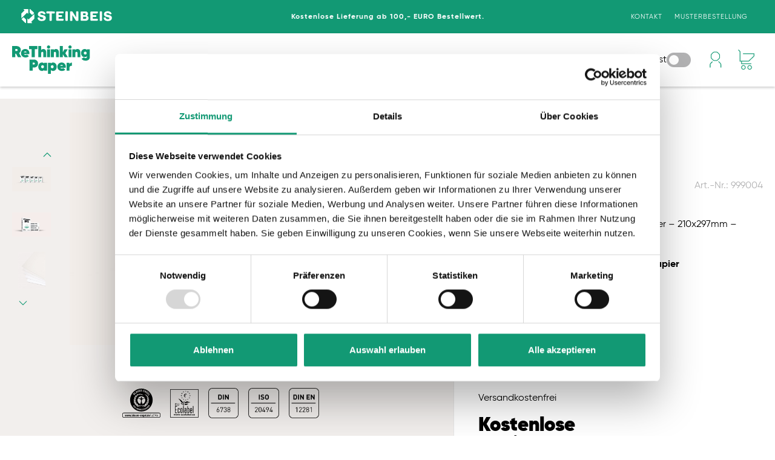

--- FILE ---
content_type: text/html; charset=UTF-8
request_url: https://shop.stp.de/muster/muster-steinbeis-1-4-und-steinbeis-color-999004
body_size: 22976
content:
<!DOCTYPE html>
<html lang="de-DE"
      itemscope="itemscope"
      itemtype="https://schema.org/WebPage">


        
                            
    <head>
                    <script id="Cookiebot" src="https://consent.cookiebot.com/uc.js" data-cbid="9edf13e9-1d44-42e3-9013-b03bd48b1c5b" data-blockingmode="auto" type="text/javascript"></script>
    
                                <meta charset="utf-8">
            
                            <meta name="viewport"
                      content="width=device-width, initial-scale=1, shrink-to-fit=no">
            
                            <meta name="author"
                      content="">
                <meta name="robots"
                      content="index,follow">
                <meta name="revisit-after"
                      content="15 days">
                <meta name="keywords"
                      content="">
                <meta name="description"
                      content="100% PREIS-LEISTUNG
Steinbeis&amp;nbsp;№1 - №4 als Muster zum Testen. Ob im Drucker oder Faxgerät: Es ist geräteschonend und leistungsstark, zuverlässig und bleibt auch auf lange Sicht in Bestform.">
            
                <meta property="og:type"
          content="product">
    <meta property="og:site_name"
          content="Steinbeis Papier Shop">
    <meta property="og:url"
          content="https://shop.stp.de/muster/muster-steinbeis-1-4-und-steinbeis-color-999004">
    <meta property="og:title"
          content="Muster Steinbeis №1-№4 und Steinbeis Color | 999004">

    <meta property="og:description"
          content="100% PREIS-LEISTUNG
Steinbeis&amp;nbsp;№1 - №4 als Muster zum Testen. Ob im Drucker oder Faxgerät: Es ist geräteschonend und leistungsstark, zuverlässig und bleibt auch auf lange Sicht in Bestform.">
    <meta property="og:image"
          content="https://shop.stp.de/media/a9/3e/60/1686144794/Mot18_5er_Reihe_OFF_White.jpg?ts=1741794448">

            <meta property="product:brand"
              content="Steinbeis">
    
            <meta property="product:price:amount"
          content="0">
    <meta property="product:price:currency"
          content="EUR">
    <meta property="product:product_link"
          content="https://shop.stp.de/muster/muster-steinbeis-1-4-und-steinbeis-color-999004">

    <meta name="twitter:card"
          content="product">
    <meta name="twitter:site"
          content="Steinbeis Papier Shop">
    <meta name="twitter:title"
          content="Muster Steinbeis №1-№4 und Steinbeis Color | 999004">
    <meta name="twitter:description"
          content="100% PREIS-LEISTUNG
Steinbeis&amp;nbsp;№1 - №4 als Muster zum Testen. Ob im Drucker oder Faxgerät: Es ist geräteschonend und leistungsstark, zuverlässig und bleibt auch auf lange Sicht in Bestform.">
    <meta name="twitter:image"
          content="https://shop.stp.de/media/a9/3e/60/1686144794/Mot18_5er_Reihe_OFF_White.jpg?ts=1741794448">

                            <meta itemprop="copyrightHolder"
                      content="Steinbeis Papier Shop">
                <meta itemprop="copyrightYear"
                      content="">
                <meta itemprop="isFamilyFriendly"
                      content="true">
                <meta itemprop="image"
                      content="">
            
                                            <meta name="theme-color"
                      content="#fff">
                            
                                                

            <link
        rel="icon"
        href="https://shop.stp.de/theme/4383eea0f2a94fe591d9837aa78aebad/assets/Theme/favicon-rtp.png?1768997403"
    >

            <link
        rel="apple-touch-icon"
        sizes="180x180"
        href="https://shop.stp.de/theme/4383eea0f2a94fe591d9837aa78aebad/assets/Theme/favicon-rtp-180x180.png?1768997403"
    >

            
    
    <link rel="canonical" href="https://shop.stp.de/muster/muster-steinbeis-1-4-und-steinbeis-color-999004">

                    <title itemprop="name">
                    Muster Steinbeis №1-№4 und Steinbeis Color | 999004            </title>
        
                                                                        <link rel="stylesheet"
                      href="https://shop.stp.de/theme/3fdd1f001083ba68a7e0455f48d004d0/css/all.css?1768997402">
                                    
                    
    <script>
        window.features = JSON.parse('\u007B\u0022V6_5_0_0\u0022\u003Atrue,\u0022v6.5.0.0\u0022\u003Atrue,\u0022V6_6_0_0\u0022\u003Atrue,\u0022v6.6.0.0\u0022\u003Atrue,\u0022V6_7_0_0\u0022\u003Atrue,\u0022v6.7.0.0\u0022\u003Atrue,\u0022V6_8_0_0\u0022\u003Afalse,\u0022v6.8.0.0\u0022\u003Afalse,\u0022DISABLE_VUE_COMPAT\u0022\u003Atrue,\u0022disable.vue.compat\u0022\u003Atrue,\u0022ACCESSIBILITY_TWEAKS\u0022\u003Atrue,\u0022accessibility.tweaks\u0022\u003Atrue,\u0022TELEMETRY_METRICS\u0022\u003Afalse,\u0022telemetry.metrics\u0022\u003Afalse,\u0022FLOW_EXECUTION_AFTER_BUSINESS_PROCESS\u0022\u003Afalse,\u0022flow.execution.after.business.process\u0022\u003Afalse,\u0022PERFORMANCE_TWEAKS\u0022\u003Afalse,\u0022performance.tweaks\u0022\u003Afalse,\u0022CACHE_CONTEXT_HASH_RULES_OPTIMIZATION\u0022\u003Afalse,\u0022cache.context.hash.rules.optimization\u0022\u003Afalse,\u0022CACHE_REWORK\u0022\u003Afalse,\u0022cache.rework\u0022\u003Afalse,\u0022DEFERRED_CART_ERRORS\u0022\u003Afalse,\u0022deferred.cart.errors\u0022\u003Afalse,\u0022PRODUCT_ANALYTICS\u0022\u003Afalse,\u0022product.analytics\u0022\u003Afalse,\u0022REPEATED_PAYMENT_FINALIZE\u0022\u003Afalse,\u0022repeated.payment.finalize\u0022\u003Afalse,\u0022METEOR_TEXT_EDITOR\u0022\u003Afalse,\u0022meteor.text.editor\u0022\u003Afalse\u007D');
    </script>
        
                        <!-- WbmTagManagerAnalytics Head Snippet Start -->
                                
                

            <script id="wbmTagMangerDefine" type="text/javascript">
            let gtmIsTrackingProductClicks = Boolean(),
                gtmIsTrackingAddToWishlistClicks = Boolean(),
                maxDatalayerLimitBeforeSplit = Number(7),
                gtmContainerId = 'GTM-KRLSMRH',
                hasSWConsentSupport = Boolean();
            window.wbmScriptIsSet = false;
            window.dataLayer = window.dataLayer || [];
            window.dataLayer.push({"event":"user","id":null});
        </script>

        <script id="wbmTagMangerDataLayer" type="text/javascript">
            window.dataLayer.push({ ecommerce: null });
            window.dataLayer.push({"google_tag_params":{"ecomm_prodid":999004,"ecomm_pagetype":"product"}});

            
                

            
            let onEventDataLayer = JSON.parse('[{"event":"view_item","ecommerce":{"value":0,"items":[{"item_category":"Muster","price":0,"item_brand":"Steinbeis","item_id":"999004","item_name":"Muster Steinbeis \u21161-\u21164 und Steinbeis Color","item_variant":""}],"currency":"EUR"}}]');
                    </script>    
                        <script id="wbmTagManger" type="text/javascript" data-usercentrics="Google Tag Manager">
                function getCookie(name) {
                    var cookieMatch = document.cookie.match(name + '=(.*?)(;|$)');
                    return cookieMatch && decodeURI(cookieMatch[1]);
                }

                let gtmCookieSet = getCookie('wbm-tagmanager-enabled');
                
                let googleTag = function(w,d,s,l,i){w[l]=w[l]||[];w[l].push({'gtm.start':new Date().getTime(),event:'gtm.js'});var f=d.getElementsByTagName(s)[0],j=d.createElement(s),dl=l!='dataLayer'?'&l='+l:'';j.async=true;j.src='https://www.googletagmanager.com/gtm.js?id='+i+dl+'';f.parentNode.insertBefore(j,f);};
                

                if (hasSWConsentSupport && gtmCookieSet === null) {
                    window.wbmGoogleTagmanagerId = gtmContainerId;
                    window.wbmScriptIsSet = false;
                    window.googleTag = googleTag;
                } else {
                    window.wbmScriptIsSet = true;
                    googleTag(window, document, 'script', 'dataLayer', gtmContainerId);
                    googleTag = null;

                    window.dataLayer = window.dataLayer || [];
                    function gtag() { dataLayer.push(arguments); }

                    if (hasSWConsentSupport) {
                        (() => {
                            const analyticsStorageEnabled = document.cookie.split(';').some((item) => item.trim().includes('google-analytics-enabled=1'));
                            const adsEnabled = document.cookie.split(';').some((item) => item.trim().includes('google-ads-enabled=1'));

                            gtag('consent', 'update', {
                                'ad_storage': adsEnabled ? 'granted' : 'denied',
                                'ad_user_data': adsEnabled ? 'granted' : 'denied',
                                'ad_personalization': adsEnabled ? 'granted' : 'denied',
                                'analytics_storage': analyticsStorageEnabled ? 'granted' : 'denied'
                            });
                        })();
                    }
                }

                
            </script><!-- WbmTagManagerAnalytics Head Snippet End -->
            

                
                            
            <script type="text/javascript" id="recaptcha-script"
                                data-src='https://www.google.com/recaptcha/api.js?render=6Lcy2rYpAAAAAGsabNXwDxfhTp1L7t9YDA56g66H'
                defer></script>
        <script>
                                        window.googleReCaptchaV3Active = true;
                    </script>
            
                
        
                                <script>
                window.activeNavigationId = '7a2274f47566484da346ee07aa75020c';
                window.activeRoute = 'frontend.detail.page';
                window.activeRouteParameters = '\u007B\u0022_httpCache\u0022\u003Atrue,\u0022productId\u0022\u003A\u0022f19e27d366114467aae1405dc2241dbd\u0022\u007D';
                window.router = {
                    'frontend.cart.offcanvas': '/checkout/offcanvas',
                    'frontend.cookie.offcanvas': '/cookie/offcanvas',
                    'frontend.cookie.groups': '/cookie/groups',
                    'frontend.checkout.finish.page': '/checkout/finish',
                    'frontend.checkout.info': '/widgets/checkout/info',
                    'frontend.menu.offcanvas': '/widgets/menu/offcanvas',
                    'frontend.cms.page': '/widgets/cms',
                    'frontend.cms.navigation.page': '/widgets/cms/navigation',
                    'frontend.country.country-data': '/country/country-state-data',
                    'frontend.app-system.generate-token': '/app-system/Placeholder/generate-token',
                    'frontend.gateway.context': '/gateway/context',
                    'frontend.cookie.consent.offcanvas': '/cookie/consent-offcanvas',
                    'frontend.account.login.page': '/account/login',
                    };
                window.salesChannelId = '7ae60fe40f9d4810b6302e5853de3bcc';
            </script>
        
                                <script>
                
                window.breakpoints = JSON.parse('\u007B\u0022xs\u0022\u003A0,\u0022sm\u0022\u003A576,\u0022md\u0022\u003A768,\u0022lg\u0022\u003A992,\u0022xl\u0022\u003A1200,\u0022xxl\u0022\u003A1400\u007D');
            </script>
        
        
                        
                        
    <script>
        window.validationMessages = JSON.parse('\u007B\u0022required\u0022\u003A\u0022Die\u0020Eingabe\u0020darf\u0020nicht\u0020leer\u0020sein.\u0022,\u0022email\u0022\u003A\u0022Ung\\u00fcltige\u0020E\u002DMail\u002DAdresse.\u0020Die\u0020E\u002DMail\u0020ben\\u00f6tigt\u0020das\u0020Format\u0020\\\u0022nutzer\u0040beispiel.de\\\u0022.\u0022,\u0022confirmation\u0022\u003A\u0022Ihre\u0020Eingaben\u0020sind\u0020nicht\u0020identisch.\u0022,\u0022minLength\u0022\u003A\u0022Die\u0020Eingabe\u0020ist\u0020zu\u0020kurz.\u0022,\u0022grecaptcha\u0022\u003A\u0022Bitte\u0020akzeptieren\u0020Sie\u0020die\u0020technisch\u0020erforderlichen\u0020Cookies,\u0020um\u0020die\u0020reCAPTCHA\u002D\\u00dcberpr\\u00fcfung\u0020zu\u0020erm\\u00f6glichen.\u0022\u007D');
    </script>
        
        
                                                    <script>
                        window.themeJsPublicPath = 'https://shop.stp.de/theme/3fdd1f001083ba68a7e0455f48d004d0/js/';
                    </script>
                                            <script type="text/javascript" src="https://shop.stp.de/theme/3fdd1f001083ba68a7e0455f48d004d0/js/storefront/storefront.js?1768997403" defer></script>
                                            <script type="text/javascript" src="https://shop.stp.de/theme/3fdd1f001083ba68a7e0455f48d004d0/js/neti-next-free-delivery/neti-next-free-delivery.js?1768997403" defer></script>
                                            <script type="text/javascript" src="https://shop.stp.de/theme/3fdd1f001083ba68a7e0455f48d004d0/js/neti-next-order-fields/neti-next-order-fields.js?1768997403" defer></script>
                                            <script type="text/javascript" src="https://shop.stp.de/theme/3fdd1f001083ba68a7e0455f48d004d0/js/neti-next-rethinking-paper-savings-calculator/neti-next-rethinking-paper-savings-calculator.js?1768997403" defer></script>
                                            <script type="text/javascript" src="https://shop.stp.de/theme/3fdd1f001083ba68a7e0455f48d004d0/js/neti-next-modal/neti-next-modal.js?1768997403" defer></script>
                                            <script type="text/javascript" src="https://shop.stp.de/theme/3fdd1f001083ba68a7e0455f48d004d0/js/neti-next-rethinking-paper-quotation-request/neti-next-rethinking-paper-quotation-request.js?1768997403" defer></script>
                                            <script type="text/javascript" src="https://shop.stp.de/theme/3fdd1f001083ba68a7e0455f48d004d0/js/mollie-payments/mollie-payments.js?1768997403" defer></script>
                                            <script type="text/javascript" src="https://shop.stp.de/theme/3fdd1f001083ba68a7e0455f48d004d0/js/neti-next-documents-subscriber/neti-next-documents-subscriber.js?1768997403" defer></script>
                                            <script type="text/javascript" src="https://shop.stp.de/theme/3fdd1f001083ba68a7e0455f48d004d0/js/neti-next-rethinking-paper-rma/neti-next-rethinking-paper-rma.js?1768997403" defer></script>
                                            <script type="text/javascript" src="https://shop.stp.de/theme/3fdd1f001083ba68a7e0455f48d004d0/js/neti-next-cms-element-builder/neti-next-cms-element-builder.js?1768997403" defer></script>
                                            <script type="text/javascript" src="https://shop.stp.de/theme/3fdd1f001083ba68a7e0455f48d004d0/js/wbm-tag-manager-analytics/wbm-tag-manager-analytics.js?1768997403" defer></script>
                                            <script type="text/javascript" src="https://shop.stp.de/theme/3fdd1f001083ba68a7e0455f48d004d0/js/neti-next-rethinking-paper-theme/neti-next-rethinking-paper-theme.js?1768997403" defer></script>
                                                        

    
        
        
        
        
    
        
    <script>
        window.mollie_javascript_use_shopware = '0'
    </script>

    

    </head>

        
                
        <body class="is-ctl-product is-act-index is-active-route-frontend-detail-page">

            
                
    
    
            <div id="page-top" class="skip-to-content bg-primary-subtle text-primary-emphasis overflow-hidden" tabindex="-1">
            <div class="container skip-to-content-container d-flex justify-content-center visually-hidden-focusable">
                                                                                        <a href="#content-main" class="skip-to-content-link d-inline-flex text-decoration-underline m-1 p-2 fw-bold gap-2">
                                Zum Hauptinhalt springen
                            </a>
                                            
                                                                        <a href="#header-main-search-input" class="skip-to-content-link d-inline-flex text-decoration-underline m-1 p-2 fw-bold gap-2 d-none d-sm-block">
                                Zur Suche springen
                            </a>
                                            
                                                                        <a href="#main-navigation-menu" class="skip-to-content-link d-inline-flex text-decoration-underline m-1 p-2 fw-bold gap-2 d-none d-lg-block">
                                Zur Hauptnavigation springen
                            </a>
                                                                        </div>
        </div>
        
                                    <noscript>
                <iframe src="https://www.googletagmanager.com/ns.html?id=GTM-KRLSMRH"
                        height="0"
                        width="0"
                        style="display:none;visibility:hidden"
                        title="Google Tagmanager">

                </iframe>
            </noscript>
            
                <noscript class="noscript-main">
                
    <div role="alert"
         aria-live="polite"
         class="alert alert-info d-flex align-items-center">

                                                                        
                                                    <span class="icon icon-info" aria-hidden="true">
                                        <svg xmlns="http://www.w3.org/2000/svg" xmlns:xlink="http://www.w3.org/1999/xlink" width="24" height="24" viewBox="0 0 24 24"><defs><path d="M12 7c.5523 0 1 .4477 1 1s-.4477 1-1 1-1-.4477-1-1 .4477-1 1-1zm1 9c0 .5523-.4477 1-1 1s-1-.4477-1-1v-5c0-.5523.4477-1 1-1s1 .4477 1 1v5zm11-4c0 6.6274-5.3726 12-12 12S0 18.6274 0 12 5.3726 0 12 0s12 5.3726 12 12zM12 2C6.4772 2 2 6.4772 2 12s4.4772 10 10 10 10-4.4772 10-10S17.5228 2 12 2z" id="icons-default-info" /></defs><use xlink:href="#icons-default-info" fill="#758CA3" fill-rule="evenodd" /></svg>
                    </span>                                                    
                                    
                    <div class="alert-content-container">
                                                    
                                                            Um unseren Shop in vollem Umfang nutzen zu können, empfehlen wir Ihnen Javascript in Ihrem Browser zu aktivieren.
                                    
                                                                </div>
            </div>
            </noscript>
        

                            
    
    <header class="header-main">
                                <div class="top-bar-container">
                        <div class="top-bar">
        <div class="container">
            <nav
                class="top-bar-nav position-relative justify-content-center justify-content-md-between align-items-center flex-wrap"
            >
                <div class="stp-logo mb-1 mb-md-0">
                    <img
                        src="https://shop.stp.de/theme/4383eea0f2a94fe591d9837aa78aebad/assets/misc/logo-steibeis-papier.svg?1768997403"
                        alt="Steinbeis Papier"
                    >
                </div>

                <div class="top-bar--message">
                    <p class="mb-0">Kostenlose Lieferung ab 100,- EURO Bestellwert.</p>
                </div>

                                    <ul class="nav justify-content-end d-none d-lg-flex">
                        <li class="nav-item">
                            <a
                                class="nav-link"
                                href="/kontakt"
                            >
                                Kontakt
                            </a>
                        </li>
                        <li class="nav-item">
                            <a
                                class="nav-link"
                                href="/muster/muster-steinbeis-1-4-999004"
                            >
                                Musterbestellung
                            </a>
                        </li>
                    </ul>
                            </nav>
        </div>
    </div>
    
        </div>
    
    <div class="bg-white main-navigation--container">
        <div class="container">
                                                <div class="row align-items-center header-row">
                <div class="col-6 col-lg-auto header-logo-col">
            <div class="header-logo-main text-center">
                    <a class="header-logo-main-link"
               href="/"
               title="Zur Startseite gehen">
                    <picture class="header-logo-picture">
        <img
            src="https://shop.stp.de/theme/4383eea0f2a94fe591d9837aa78aebad/assets/Theme/logo-rethinking-paper.svg?1768997403"
            alt="Zur Startseite gehen"
            class="img-fluid header-logo-main-img"
        >
    </picture>
            </a>
            </div>
    </div>

                <div class="col-12 order-2 col-lg order-lg-1 d-none d-lg-block header-search-col">
        <div class="nav-main">
                                <div class="container">
        
            <nav
        class="navbar navbar-expand-lg main-navigation-menu justify-content-center"
        id="main-navigation-menu"
        itemscope="itemscope"
        itemtype="https://schema.org/SiteNavigationElement"
        data-navbar="false"
        data-navbar-options="{&quot;pathIdList&quot;:[]}"
        aria-label="Hauptnavigation"
    >
        <ul class="navbar-nav main-navigation-menu-list flex-wrap">
            
                                                                                
            
                                                                                                                                                                                                                        
                                                                                                            <li class="nav-item nav-item-2e7e5dc87931448d8010df9019afdcdc dropdown position-static">
                                                <a
        class="nav-link nav-item-2e7e5dc87931448d8010df9019afdcdc-link root main-navigation-link p-2"
        href="https://shop.stp.de/jetzt-bestellen/"
                itemprop="url"
        title="Jetzt  bestellen"
    >
                                                                                    <span itemprop="name" class="main-navigation-link-text">Jetzt  bestellen</span>
                                                    
            </a>

                                                                                    </li>
                                                                                                                                                                                                                                                                
                                                                                                            <li class="nav-item nav-item-4a852af86bb84e30b6f0052b408d9764 dropdown position-static">
                                                <a
        class="nav-link nav-item-4a852af86bb84e30b6f0052b408d9764-link root main-navigation-link p-2"
        href="https://shop.stp.de/jetzt-umdenken/"
                itemprop="url"
        title="Jetzt Umdenken"
    >
                                                                                    <span itemprop="name" class="main-navigation-link-text">Jetzt Umdenken</span>
                                                    
            </a>

                                                                                    </li>
                                                                                                                                                                                                                                                                
                                                                                                            <li class="nav-item nav-item-e6a9060e71634fd7ba7372d1b57101f9 dropdown position-static">
                                                <a
        class="nav-link nav-item-e6a9060e71634fd7ba7372d1b57101f9-link root main-navigation-link p-2"
        href="https://shop.stp.de/unsere-umdenker/"
                itemprop="url"
        title="Unsere Umdenker"
    >
                                                                                    <span itemprop="name" class="main-navigation-link-text">Unsere Umdenker</span>
                                                    
            </a>

                                                                                    </li>
                                                                                                                        
                    </ul>
    </nav>
    </div>
                    </div>
    </div>

                <div class="col-6 order-1 col-lg-auto order-lg-2 header-actions-col">
        <div class="row g-0 justify-content-end align-items-center">
            <div class="col-auto">
                <div class="neti-contrast-switch">
                    <span>
                        Kontrast
                    </span>
                    <!-- Rounded switch -->
                    <label
                        class="neti-contrast-switch--switch"
                        aria-label="Kontrast"
                    >
                        <input type="checkbox">
                        <span class="neti-contrast-switch--slider"></span>
                    </label>
                </div>
            </div>

                        
                                                                    <div class="col-auto">
                                <div class="account-menu">
                                        <div class="dropdown">
            <button
        class="btn account-menu-btn header-actions-btn"
        type="button"
        id="accountWidget"
        data-account-menu="true"
        data-bs-toggle="dropdown"
        aria-haspopup="true"
        aria-expanded="false"
        aria-label="Ihr Konto"
        title="Ihr Konto"
    >
        <span class="icon icon-rethinkingpaper icon-rethinkingpaper-avatar" aria-hidden="true">
                                        <?xml version="1.0" encoding="UTF-8"?>
<svg width="23px" height="31px" viewBox="0 0 23 31" version="1.1" xmlns="http://www.w3.org/2000/svg" xmlns:xlink="http://www.w3.org/1999/xlink">
    <!-- Generator: Sketch 60.1 (88133) - https://sketch.com -->
    <title>ic_user</title>
    <desc>Created with Sketch.</desc>
    <g id="Avatar" stroke="none" stroke-width="1" fill="none" fill-rule="evenodd">
        <g id="1440-/-header-/-default" transform="translate(-1283.000000, -77.000000)" fill="#199974" stroke="#129974" stroke-width="0.1">
            <path d="M1288.5838,95.8200608 L1289.45748,96.6968699 L1285.99557,100.160344 C1285.50637,100.647981 1285.23911,101.293475 1285.23911,101.981169 L1285.23911,101.981169 L1285.23911,107.523352 L1283.9997,107.523352 L1283.9997,101.981169 C1283.9997,100.963695 1284.39668,100.005613 1285.1172,99.2850979 L1285.1172,99.2850979 L1288.5838,95.8200608 Z M1300.75159,95.5246653 L1304.51203,99.2850979 C1305.23254,100.005613 1305.62953,100.963695 1305.62953,101.981169 L1305.62953,101.981169 L1305.62953,107.523352 L1304.39012,107.523352 L1304.39012,101.981169 C1304.39012,101.293475 1304.12129,100.647981 1303.63522,100.160344 L1303.63522,100.160344 L1299.87479,96.3999114 L1300.75159,95.5246653 Z M1296.53197,77.5233524 C1297.55257,77.5233524 1298.50909,77.920339 1299.2296,78.6408542 L1299.2296,78.6408542 L1302.07884,81.491656 C1302.79936,82.2106082 1303.19634,83.1686901 1303.19634,84.1877267 L1303.19634,84.1877267 L1303.19634,88.2185479 C1303.19634,89.2360216 1302.79936,90.1941035 1302.07884,90.9146187 L1302.07884,90.9146187 L1299.2296,93.7638575 C1298.50909,94.4843727 1297.55257,94.8813593 1296.53197,94.8813593 L1296.53197,94.8813593 L1292.50115,94.8813593 C1291.48524,94.8813593 1290.52716,94.4843727 1289.80664,93.7638575 L1289.80664,93.7638575 L1286.95584,90.9146187 C1286.23532,90.1941035 1285.8399,89.2360216 1285.8399,88.2185479 L1285.8399,88.2185479 L1285.8399,84.1877267 C1285.8399,83.1686901 1286.23532,82.2106082 1286.95584,81.491656 L1286.95584,81.491656 L1289.80664,78.6408542 C1290.52716,77.920339 1291.48524,77.5233524 1292.50115,77.5233524 L1292.50115,77.5233524 Z M1296.53197,78.7627635 L1292.50115,78.7627635 C1291.81502,78.7627635 1291.16952,79.0300261 1290.68032,79.5176633 L1290.68032,79.5176633 L1287.83265,82.3669021 C1287.35126,82.8467246 1287.07775,83.509411 1287.07775,84.1877267 L1287.07775,84.1877267 L1287.07775,88.2185479 C1287.07775,88.9046784 1287.34501,89.5517354 1287.83265,90.0378096 L1287.83265,90.0378096 L1290.68032,92.8886114 C1291.16952,93.3746856 1291.81502,93.6419482 1292.50115,93.6419482 L1292.50115,93.6419482 L1296.53197,93.6419482 C1297.21029,93.6419482 1297.87454,93.3668709 1298.35279,92.8886114 L1298.35279,92.8886114 L1301.2036,90.0378096 C1301.68811,89.5517354 1301.9585,88.9046784 1301.9585,88.2185479 L1301.9585,88.2185479 L1301.9585,84.1877267 C1301.9585,83.509411 1301.68186,82.8467246 1301.2036,82.3669021 L1301.2036,82.3669021 L1298.35279,79.5176633 C1297.87454,79.0378408 1297.21029,78.7627635 1296.53197,78.7627635 L1296.53197,78.7627635 Z" id="ic_user"></path>
        </g>
    </g>
</svg>

                    </span>    </button>

                    <div class="dropdown-menu dropdown-menu-end account-menu-dropdown js-account-menu-dropdown"
                 aria-labelledby="accountWidget">
                

        
            <div class="offcanvas-header">
                            <button class="btn btn-secondary offcanvas-close js-offcanvas-close">
                                            <span class="icon icon-x icon-sm" aria-hidden="true">
                                        <svg xmlns="http://www.w3.org/2000/svg" xmlns:xlink="http://www.w3.org/1999/xlink" width="24" height="24" viewBox="0 0 24 24"><defs><path d="m10.5858 12-7.293-7.2929c-.3904-.3905-.3904-1.0237 0-1.4142.3906-.3905 1.0238-.3905 1.4143 0L12 10.5858l7.2929-7.293c.3905-.3904 1.0237-.3904 1.4142 0 .3905.3906.3905 1.0238 0 1.4143L13.4142 12l7.293 7.2929c.3904.3905.3904 1.0237 0 1.4142-.3906.3905-1.0238.3905-1.4143 0L12 13.4142l-7.2929 7.293c-.3905.3904-1.0237.3904-1.4142 0-.3905-.3906-.3905-1.0238 0-1.4143L10.5858 12z" id="icons-default-x" /></defs><use xlink:href="#icons-default-x" fill="#758CA3" fill-rule="evenodd" /></svg>
                    </span>                    
                                            Menü schließen
                                    </button>
                    </div>
    
            <div class="offcanvas-body">
                <div class="account-menu">
                                    <div class="dropdown-header account-menu-header">
                    Ihr Konto
                </div>
                    
                                    <div class="account-menu-login">
                                            <a href="/account/login"
                           title="Anmelden"
                           class="btn btn-primary account-menu-login-button">
                            Anmelden
                        </a>
                    
                                            <div class="account-menu-register">
                            oder
                            <a href="/account/login"
                               title="Registrieren">
                                registrieren
                            </a>
                        </div>
                                    </div>
                    
                    <div class="account-menu-links">
                    <div class="header-account-menu">
        <div class="card account-menu-inner">
                                        
                                                <nav class="list-group list-group-flush account-aside-list-group">
                            
                                                                <a href="/account"
                                   title="Übersicht"
                                   class="list-group-item list-group-item-action account-aside-item"
                                   >
                                    Übersicht
                                </a>
                            
                                                            <a href="/account/profile"
                                   title="Persönliches Profil"
                                   class="list-group-item list-group-item-action account-aside-item"
                                   >
                                    Persönliches Profil
                                </a>
                            
                                                                                                                            <a href="/account/address"
                                   title="Adressen"
                                   class="list-group-item list-group-item-action account-aside-item"
                                   >
                                    Adressen
                                </a>
                            
                                                            <a href="/account/order"
                                   title="Bestellungen"
                                   class="list-group-item list-group-item-action account-aside-item"
                                   >
                                    Bestellungen
                                </a>
                                                    

    


                        <a
                href="/rma/list"
                title="Beanstandungen"
                class="list-group-item list-group-item-action account-aside-item"
            >
                Beanstandungen
            </a>
            
                    </nav>
                            
                                                </div>
    </div>
            </div>
            </div>
        </div>
                </div>
            </div>
                                </div>
                            </div>
                        
            
                                                                    <div class="col-auto">
                                <div
                                    class="header-cart"
                                    data-off-canvas-cart="true"
                                >
                                    <a
                                        class="btn header-cart-btn header-actions-btn"
                                        href="/checkout/cart"
                                        data-cart-widget="true"
                                        title="Warenkorb"
                                        aria-labelledby="cart-widget-aria-label"
                                        aria-haspopup="true"
                                    >
                                            <span class="header-cart-icon">
        <span class="icon icon-rethinkingpaper icon-rethinkingpaper-cart" aria-hidden="true">
                                        <?xml version="1.0" encoding="UTF-8"?>
<svg width="27px" height="34px" viewBox="0 0 27 34" version="1.1" xmlns="http://www.w3.org/2000/svg" xmlns:xlink="http://www.w3.org/1999/xlink">
    <!-- Generator: Sketch 60.1 (88133) - https://sketch.com -->
    <title>basket</title>
    <desc>Created with Sketch.</desc>
    <g id="Cart" stroke="none" stroke-width="1" fill="none" fill-rule="evenodd">
        <g id="1440-/-header-/-default" transform="translate(-1339.000000, -75.000000)" fill="#129974" fill-rule="nonzero" stroke="#129974" stroke-width="0.2">
            <g id="header---green---1440">
                <g transform="translate(0.000000, 46.000000)">
                    <g id="icons" transform="translate(1220.000000, 30.000000)">
                        <path d="M137.500464,25 C139.43288,25 141,26.5665417 141,28.4986061 C141,30.4329612 139.433377,32 137.500464,32 C135.566788,32 134,30.4331269 134,28.4986061 C134,26.5663761 135.567285,25 137.500464,25 Z M127.499536,25 C129.432084,25 131,26.5666747 131,28.4986061 C131,30.432828 129.432582,32 127.499536,32 C125.566623,32 124,30.4329612 124,28.4986061 C124,26.5665417 125.56712,25 127.499536,25 Z M137.500464,25.9292447 C136.080181,25.9292447 134.928998,27.0797598 134.928998,28.4986061 C134.928998,29.9198752 136.079816,31.0707553 137.500464,31.0707553 C138.920306,31.0707553 140.071002,29.9197535 140.071002,28.4986061 C140.071002,27.0798814 138.919941,25.9292447 137.500464,25.9292447 Z M127.499536,25.9292447 C126.080059,25.9292447 124.928998,27.0798814 124.928998,28.4986061 C124.928998,29.9197535 126.079694,31.0707553 127.499536,31.0707553 C128.919598,31.0707553 130.071002,29.9195324 130.071002,28.4986061 C130.071002,27.0801024 128.919233,25.9292447 127.499536,25.9292447 Z M119.686708,0 L122.455897,2.70083209 L122.455897,18.0528204 L135.652736,18.0528204 L144.014256,10.1156349 L144.025408,7.03996304 L126.949418,7.03996304 L126.949418,6.09278343 L145,6.09278343 L144.983959,10.5168797 L136.047318,19 L124.985707,19 L124.985707,22.1237678 L140,22.1237678 L140,23 L124,23 L124,19 L121.484745,19 L121.484745,3.09316673 L119,0.669757127 L119.686708,0 Z" id="basket"></path>
                    </g>
                </g>
            </g>
        </g>
    </g>
</svg>

                    </span>    </span>

                                        </a>
                                </div>
                            </div>
                        
            
                                        <div class="col-auto d-lg-none">
                    <div class="menu-button">
                                                                                                                    <button
                                            class="btn nav-main-toggle-btn header-actions-btn"
                                            type="button"
                                            data-off-canvas-menu="true"
                                            aria-label="Menü"
                                        >
                                                <span class="icon icon-rethinkingpaper icon-rethinkingpaper-menu" aria-hidden="true">
                                        <?xml version="1.0" encoding="UTF-8"?>
<svg width="29px" height="23px" viewBox="0 0 29 23" version="1.1" xmlns="http://www.w3.org/2000/svg" xmlns:xlink="http://www.w3.org/1999/xlink">
    <!-- Generator: Sketch 60.1 (88133) - https://sketch.com -->
    <title>menu</title>
    <desc>Created with Sketch.</desc>
    <g id="Menu" stroke="none" stroke-width="1" fill="none" fill-rule="evenodd">
        <g id="414-/-header" transform="translate(-366.000000, -66.000000)" fill="#129974" fill-rule="nonzero" stroke="#129974" stroke-width="0.25">
            <g id="header---green---414">
                <g>
                    <g id="header---green---1440" transform="translate(20.000000, 52.000000)">
                        <g id="icons" transform="translate(202.000000, 11.000000)">
                            <path d="M172,24 L172,25.5 L145,25.5 L145,24 L172,24 Z M172,14 L172,15.5 L145,15.5 L145,14 L172,14 Z M172,4 L172,5.5 L145,5.5 L145,4 L172,4 Z" id="menu"></path>
                        </g>
                    </g>
                </g>
            </g>
        </g>
    </g>
</svg>

                    </span>                                        </button>
                                    
                                            </div>
                </div>
                    </div>
    </div>
        </div>
    
                    </div>
    </div>
            </header>

    
                        <div class="d-none js-navigation-offcanvas-initial-content">
                                    

        
            <div class="offcanvas-header">
                            <button class="btn btn-secondary offcanvas-close js-offcanvas-close">
                                            <span class="icon icon-x icon-sm" aria-hidden="true">
                                        <svg xmlns="http://www.w3.org/2000/svg" xmlns:xlink="http://www.w3.org/1999/xlink" width="24" height="24" viewBox="0 0 24 24"><use xlink:href="#icons-default-x" fill="#758CA3" fill-rule="evenodd" /></svg>
                    </span>                    
                                            Menü schließen
                                    </button>
                    </div>
    
            <div class="offcanvas-body">
                        <nav class="nav navigation-offcanvas-actions">
                                
                
                                
                        </nav>
    
                <div class="navigation-offcanvas-container"></div>
            </div>
                                </div>
            
        
                                        


                
                        <main class="content-main" id="content-main">
                                    <div class="flashbags container">
                                            </div>
                
                    <div class="container-main">
                    
                                            <div class="cms-page" itemscope itemtype="https://schema.org/Product">
                    
                            
    <div class="cms-sections">
                                            
            
            
            
                                        
                                    
                                <div class="cms-section  pos-0 cms-section-default"
                     style="">

                                <section class="cms-section-default boxed">
                                    
                
                
    
    
    
    
            
    
                
            
    <div
        class="cms-block  pos-0 cms-block-gallery-buybox position-relative"
            >
                            
                    <div class="cms-block-container"
                 style="padding: 20px 0 0 0;">
                                    <div class="cms-block-container-row row cms-row ">
                                                
        <div class="col-lg-6 col-xl-7 product-detail-media" data-cms-element-id="01936d8933cc733dad65b3e382e017f8">
                                                                        
                                                                            
                                                                                                            
                
        
            
    
    
                
    
        
    <div class="cms-element-image-gallery">
                    
            
                                        
            
            
                                                
    
    <a href="#content-after-target-01936d8933cc733dad65b3e382101bfd" class="skip-target visually-hidden-focusable overflow-hidden">
        Bildergalerie überspringen
    </a>
                
                <div class="row gallery-slider-row is-loading js-gallery-zoom-modal-container"
                                            data-magnifier="true"
                                                                data-magnifier-options='{&quot;keepAspectRatioOnZoom&quot;:true}'
                                                                data-gallery-slider="true"
                        data-gallery-slider-options='{&quot;slider&quot;:{&quot;navPosition&quot;:&quot;bottom&quot;,&quot;speed&quot;:500,&quot;gutter&quot;:0,&quot;controls&quot;:true,&quot;autoHeight&quot;:false,&quot;startIndex&quot;:1},&quot;thumbnailSlider&quot;:{&quot;items&quot;:5,&quot;slideBy&quot;:4,&quot;controls&quot;:true,&quot;startIndex&quot;:1,&quot;ariaLive&quot;:false,&quot;responsive&quot;:{&quot;xs&quot;:{&quot;enabled&quot;:false,&quot;controls&quot;:false},&quot;sm&quot;:{&quot;enabled&quot;:false,&quot;controls&quot;:false},&quot;md&quot;:{&quot;axis&quot;:&quot;vertical&quot;},&quot;lg&quot;:{&quot;axis&quot;:&quot;vertical&quot;},&quot;xl&quot;:{&quot;axis&quot;:&quot;vertical&quot;},&quot;xxl&quot;:{&quot;axis&quot;:&quot;vertical&quot;}}}}'
                                         role="region"
                     aria-label="Bildergalerie mit 3 Elementen"
                     tabindex="0"
                >
                                            <div class="gallery-slider-col col order-1 order-md-2"
                             data-zoom-modal="true">
                                                        <div class="base-slider gallery-slider">
                                                                                                                                                                                                        <div class="gallery-slider-container"
                                                     data-gallery-slider-container="true">
                                                                                                                                                                                                                                        <div class="gallery-slider-item-container">
                                                                    <div class="gallery-slider-item is-contain js-magnifier-container"
                                                                         style="min-height: 430px"                                                                        >
                                                                        
                                                                                                                                                                                                                                                                                                            
                                                                                                                                                                                                                                                    
                                                                                                                                                                                                                                                                                                                                                                                                                                
                                                                                
                                                                                
                    
                        
                        
    
    
    
                    
                                        
            
                                                                            
        
                
        
                                
                                            
                                            
                                            
                    
                
                                    
        
        
                                                                                                            
            
            <img src="https://shop.stp.de/media/a9/3e/60/1686144794/Mot18_5er_Reihe_OFF_White.jpg?ts=1741794448"                             srcset="https://shop.stp.de/thumbnail/a9/3e/60/1686144794/Mot18_5er_Reihe_OFF_White_800x800.jpg?ts=1686144794 800w, https://shop.stp.de/thumbnail/a9/3e/60/1686144794/Mot18_5er_Reihe_OFF_White_1920x1920.jpg?ts=1686144794 1920w, https://shop.stp.de/thumbnail/a9/3e/60/1686144794/Mot18_5er_Reihe_OFF_White_400x400.jpg?ts=1686144794 400w, https://shop.stp.de/thumbnail/a9/3e/60/1686144794/Mot18_5er_Reihe_OFF_White_280x280.jpg?ts=1732707719 280w"                                 sizes="(min-width: 1200px) 454px, (min-width: 992px) 400px, (min-width: 768px) 331px, (min-width: 576px) 767px, (min-width: 0px) 575px, 34vw"
                                         class="img-fluid gallery-slider-image magnifier-image js-magnifier-image" alt="Muster Steinbeis №1-№4 und Steinbeis Color" data-full-image="https://shop.stp.de/media/a9/3e/60/1686144794/Mot18_5er_Reihe_OFF_White.jpg?ts=1741794448" tabindex="0" data-object-fit="contain" itemprop="image primaryImageOfPage" loading="eager"        />
                                                                                                                                                                                                                            </div>
                                                                </div>
                                                                                                                                                                                                                                                <div class="gallery-slider-item-container">
                                                                    <div class="gallery-slider-item is-contain js-magnifier-container"
                                                                         style="min-height: 430px"                                                                        >
                                                                        
                                                                                                                                                                                                                                                                                                            
                                                                                                                                                                                                                                                    
                                                                                                                                                                                                                                                                                                                                                                                                                                
                                                                                
                                                                                
                    
                        
                        
    
    
    
                    
                                        
            
                                                                            
        
                
        
                                
                                            
                                            
                                            
                    
                
                                    
        
        
                                                                                                            
            
            <img src="https://shop.stp.de/media/77/ff/a2/1686144794/Mot16_5er_Stapel_Hinten_off_white.jpg?ts=1741794886"                             srcset="https://shop.stp.de/thumbnail/77/ff/a2/1686144794/Mot16_5er_Stapel_Hinten_off_white_400x400.jpg?ts=1686144794 400w, https://shop.stp.de/thumbnail/77/ff/a2/1686144794/Mot16_5er_Stapel_Hinten_off_white_1920x1920.jpg?ts=1686144794 1920w, https://shop.stp.de/thumbnail/77/ff/a2/1686144794/Mot16_5er_Stapel_Hinten_off_white_800x800.jpg?ts=1686144794 800w, https://shop.stp.de/thumbnail/77/ff/a2/1686144794/Mot16_5er_Stapel_Hinten_off_white_280x280.jpg?ts=1732707717 280w"                                 sizes="(min-width: 1200px) 454px, (min-width: 992px) 400px, (min-width: 768px) 331px, (min-width: 576px) 767px, (min-width: 0px) 575px, 34vw"
                                         class="img-fluid gallery-slider-image magnifier-image js-magnifier-image" alt="Muster Steinbeis №1-№4 und Steinbeis Color - Seitenansicht" data-full-image="https://shop.stp.de/media/77/ff/a2/1686144794/Mot16_5er_Stapel_Hinten_off_white.jpg?ts=1741794886" tabindex="0" data-object-fit="contain" itemprop="image" loading="eager"        />
                                                                                                                                                                                                                            </div>
                                                                </div>
                                                                                                                                                                                                                                                <div class="gallery-slider-item-container">
                                                                    <div class="gallery-slider-item is-contain js-magnifier-container"
                                                                         style="min-height: 430px"                                                                        >
                                                                        
                                                                                                                                                                                                                                                                                                            
                                                                                                                                                                                                                                                    
                                                                                                                                                                                                                                                                                                                                                                                                                                
                                                                                
                                                                                
                    
                        
                        
    
    
    
                    
                                        
            
                                                                            
        
                
        
                                
                                            
                                            
                                            
                    
                
                                    
        
        
                                                                                                            
            
            <img src="https://shop.stp.de/media/01/cc/5e/1602253138/Steinbeis_Faecher_No1-5_RGB.JPG?ts=1741796080"                             srcset="https://shop.stp.de/thumbnail/01/cc/5e/1602253138/Steinbeis_Faecher_No1-5_RGB_400x400.JPG?ts=1602253149 400w, https://shop.stp.de/thumbnail/01/cc/5e/1602253138/Steinbeis_Faecher_No1-5_RGB_800x800.JPG?ts=1602253149 800w, https://shop.stp.de/thumbnail/01/cc/5e/1602253138/Steinbeis_Faecher_No1-5_RGB_1920x1920.JPG?ts=1602253149 1920w, https://shop.stp.de/thumbnail/01/cc/5e/1602253138/Steinbeis_Faecher_No1-5_RGB_280x280.JPG?ts=1732707718 280w"                                 sizes="(min-width: 1200px) 454px, (min-width: 992px) 400px, (min-width: 768px) 331px, (min-width: 576px) 767px, (min-width: 0px) 575px, 34vw"
                                         class="img-fluid gallery-slider-image magnifier-image js-magnifier-image" alt="Muster Steinbeis №1-№4 und Steinbeis Color - Fächer" data-full-image="https://shop.stp.de/media/01/cc/5e/1602253138/Steinbeis_Faecher_No1-5_RGB.JPG?ts=1741796080" tabindex="0" data-object-fit="contain" itemprop="image" loading="eager"        />
                                                                                                                                                                                                                            </div>
                                                                </div>
                                                                                                                                                                                                                        </div>
                                            
                                                                                                                                                <div class="gallery-slider-controls"
                                                         data-gallery-slider-controls="true">
                                                                                                                                                                                    <button class="base-slider-controls-prev gallery-slider-controls-prev is-nav-prev-inside"
                                                                        aria-label="Vorheriges">
                                                                                                                                            <span class="icon icon-arrow-head-left" aria-hidden="true">
                                        <svg xmlns="http://www.w3.org/2000/svg" xmlns:xlink="http://www.w3.org/1999/xlink" width="24" height="24" viewBox="0 0 24 24"><defs><path id="icons-default-arrow-head-left" d="m12.5 7.9142 10.2929 10.293c.3905.3904 1.0237.3904 1.4142 0 .3905-.3906.3905-1.0238 0-1.4143l-11-11c-.3905-.3905-1.0237-.3905-1.4142 0l-11 11c-.3905.3905-.3905 1.0237 0 1.4142.3905.3905 1.0237.3905 1.4142 0L12.5 7.9142z" /></defs><use transform="matrix(0 1 1 0 .5 -.5)" xlink:href="#icons-default-arrow-head-left" fill="#758CA3" fill-rule="evenodd" /></svg>
                    </span>                                                                                                                                    </button>
                                                            
                                                                                                                            <button class="base-slider-controls-next gallery-slider-controls-next is-nav-next-inside"
                                                                        aria-label="Nächstes">
                                                                                                                                            <span class="icon icon-arrow-head-right" aria-hidden="true">
                                        <svg xmlns="http://www.w3.org/2000/svg" xmlns:xlink="http://www.w3.org/1999/xlink" width="24" height="24" viewBox="0 0 24 24"><defs><path id="icons-default-arrow-head-right" d="m11.5 7.9142 10.2929 10.293c.3905.3904 1.0237.3904 1.4142 0 .3905-.3906.3905-1.0238 0-1.4143l-11-11c-.3905-.3905-1.0237-.3905-1.4142 0l-11 11c-.3905.3905-.3905 1.0237 0 1.4142.3905.3905 1.0237.3905 1.4142 0L11.5 7.9142z" /></defs><use transform="rotate(90 11.5 12)" xlink:href="#icons-default-arrow-head-right" fill="#758CA3" fill-rule="evenodd" /></svg>
                    </span>                                                                                                                                    </button>
                                                                                                                                                                        </div>
                                                                                                                                                                                                        
                                                                                                            <div class="base-slider-dots ">
                                                                                                                                                                                                        <button
                                                            class="base-slider-dot"
                                                            data-nav-dot="1"
                                                            aria-label="Zeige Bild 1 von 3"
                                                            tabindex="-1">
                                                        </button>
                                                                                                                                                                                                                <button
                                                            class="base-slider-dot"
                                                            data-nav-dot="2"
                                                            aria-label="Zeige Bild 2 von 3"
                                                            tabindex="-1">
                                                        </button>
                                                                                                                                                                                                                <button
                                                            class="base-slider-dot"
                                                            data-nav-dot="3"
                                                            aria-label="Zeige Bild 3 von 3"
                                                            tabindex="-1">
                                                        </button>
                                                                                                                                                                                        </div>
                                                                                                </div>
                        </div>
                    
                                                                        <div class="gallery-slider-thumbnails-col col-0 col-md-auto order-2 order-md-1 is-left">
                                <div class="gallery-slider-thumbnails-container">
                                                                            <div class="gallery-slider-thumbnails"
                                             data-gallery-slider-thumbnails="true">
                                                                                                                                                                                                        <div class="gallery-slider-thumbnails-item">
                                                                                                                            <div class="gallery-slider-thumbnails-item-inner">
                                                                    
                                                                                                                                                                                                                                                                                            
                                                                                                                                                                                                                                                                                                                                                                                                            
                                                                            
                    
                        
                        
    
    
    
                    
                
        
                
        
                                
                                            
                                            
                                            
                    
                
                                    
        
        
                                                                                                            
            
            <img src="https://shop.stp.de/media/a9/3e/60/1686144794/Mot18_5er_Reihe_OFF_White.jpg?ts=1741794448"                             srcset="https://shop.stp.de/thumbnail/a9/3e/60/1686144794/Mot18_5er_Reihe_OFF_White_800x800.jpg?ts=1686144794 800w, https://shop.stp.de/thumbnail/a9/3e/60/1686144794/Mot18_5er_Reihe_OFF_White_1920x1920.jpg?ts=1686144794 1920w, https://shop.stp.de/thumbnail/a9/3e/60/1686144794/Mot18_5er_Reihe_OFF_White_400x400.jpg?ts=1686144794 400w, https://shop.stp.de/thumbnail/a9/3e/60/1686144794/Mot18_5er_Reihe_OFF_White_280x280.jpg?ts=1732707719 280w"                                 sizes="200px"
                                         class="gallery-slider-thumbnails-image" alt="Muster Steinbeis №1-№4 und Steinbeis Color" itemprop="image primaryImageOfPage" loading="eager"        />
                                                                                                                                                                                                                </div>
                                                                                                                    </div>
                                                                                                                                                                                                                <div class="gallery-slider-thumbnails-item">
                                                                                                                            <div class="gallery-slider-thumbnails-item-inner">
                                                                    
                                                                                                                                                                                                                                                                                            
                                                                                                                                                                                                                                                                                                                                                                                                            
                                                                            
                    
                        
                        
    
    
    
                    
                
        
                
        
                                
                                            
                                            
                                            
                    
                
                                    
        
        
                                                                                                            
            
            <img src="https://shop.stp.de/media/77/ff/a2/1686144794/Mot16_5er_Stapel_Hinten_off_white.jpg?ts=1741794886"                             srcset="https://shop.stp.de/thumbnail/77/ff/a2/1686144794/Mot16_5er_Stapel_Hinten_off_white_400x400.jpg?ts=1686144794 400w, https://shop.stp.de/thumbnail/77/ff/a2/1686144794/Mot16_5er_Stapel_Hinten_off_white_1920x1920.jpg?ts=1686144794 1920w, https://shop.stp.de/thumbnail/77/ff/a2/1686144794/Mot16_5er_Stapel_Hinten_off_white_800x800.jpg?ts=1686144794 800w, https://shop.stp.de/thumbnail/77/ff/a2/1686144794/Mot16_5er_Stapel_Hinten_off_white_280x280.jpg?ts=1732707717 280w"                                 sizes="200px"
                                         class="gallery-slider-thumbnails-image" alt="Muster Steinbeis №1-№4 und Steinbeis Color - Seitenansicht" itemprop="image" loading="eager"        />
                                                                                                                                                                                                                </div>
                                                                                                                    </div>
                                                                                                                                                                                                                <div class="gallery-slider-thumbnails-item">
                                                                                                                            <div class="gallery-slider-thumbnails-item-inner">
                                                                    
                                                                                                                                                                                                                                                                                            
                                                                                                                                                                                                                                                                                                                                                                                                            
                                                                            
                    
                        
                        
    
    
    
                    
                
        
                
        
                                
                                            
                                            
                                            
                    
                
                                    
        
        
                                                                                                            
            
            <img src="https://shop.stp.de/media/01/cc/5e/1602253138/Steinbeis_Faecher_No1-5_RGB.JPG?ts=1741796080"                             srcset="https://shop.stp.de/thumbnail/01/cc/5e/1602253138/Steinbeis_Faecher_No1-5_RGB_400x400.JPG?ts=1602253149 400w, https://shop.stp.de/thumbnail/01/cc/5e/1602253138/Steinbeis_Faecher_No1-5_RGB_800x800.JPG?ts=1602253149 800w, https://shop.stp.de/thumbnail/01/cc/5e/1602253138/Steinbeis_Faecher_No1-5_RGB_1920x1920.JPG?ts=1602253149 1920w, https://shop.stp.de/thumbnail/01/cc/5e/1602253138/Steinbeis_Faecher_No1-5_RGB_280x280.JPG?ts=1732707718 280w"                                 sizes="200px"
                                         class="gallery-slider-thumbnails-image" alt="Muster Steinbeis №1-№4 und Steinbeis Color - Fächer" itemprop="image" loading="eager"        />
                                                                                                                                                                                                                </div>
                                                                                                                    </div>
                                                                                                                                                                                        </div>
                                    
                                                                            <div data-thumbnail-slider-controls="true" class="gallery-slider-thumbnails-controls">
                                                                                            <button
                                                    class="base-slider-controls-prev gallery-slider-thumbnails-controls-prev"
                                                    aria-label="Vorheriges"
                                                >
                                                                                                                                                                        <span class="icon icon-arrow-head-up" aria-hidden="true">
                                        <svg xmlns="http://www.w3.org/2000/svg" xmlns:xlink="http://www.w3.org/1999/xlink" width="24" height="24" viewBox="0 0 24 24"><defs><path id="icons-default-arrow-head-up" d="m12 7.4142 10.2929 10.293c.3905.3904 1.0237.3904 1.4142 0 .3905-.3906.3905-1.0238 0-1.4143l-11-11c-.3905-.3905-1.0237-.3905-1.4142 0l-11 11c-.3905.3905-.3905 1.0237 0 1.4142.3905.3905 1.0237.3905 1.4142 0L12 7.4142z" /></defs><use xlink:href="#icons-default-arrow-head-up" fill="#758CA3" fill-rule="evenodd" /></svg>
                    </span>                                                                                                                                                            </button>
                                            
                                                                                            <button
                                                    class="base-slider-controls-next gallery-slider-thumbnails-controls-next"
                                                    aria-label="Nächstes"
                                                >
                                                                                                                                                                        <span class="icon icon-arrow-head-down" aria-hidden="true">
                                        <svg xmlns="http://www.w3.org/2000/svg" xmlns:xlink="http://www.w3.org/1999/xlink" width="24" height="24" viewBox="0 0 24 24"><defs><path id="icons-default-arrow-head-down" d="m12 7.4142 10.2929 10.293c.3905.3904 1.0237.3904 1.4142 0 .3905-.3906.3905-1.0238 0-1.4143l-11-11c-.3905-.3905-1.0237-.3905-1.4142 0l-11 11c-.3905.3905-.3905 1.0237 0 1.4142.3905.3905 1.0237.3905 1.4142 0L12 7.4142z" /></defs><use transform="matrix(1 0 0 -1 0 23)" xlink:href="#icons-default-arrow-head-down" fill="#758CA3" fill-rule="evenodd" /></svg>
                    </span>                                                                                                                                                            </button>
                                                                                    </div>
                                                                    </div>
                            </div>
                                            
                                                                        <div class="zoom-modal-wrapper">
                                                                    <div class="modal is-fullscreen zoom-modal js-zoom-modal"
                                         data-bs-backdrop="false"
                                         data-image-zoom-modal="true"
                                         tabindex="-1"
                                         role="dialog"
                                         aria-modal="true"
                                         aria-hidden="true"
                                         aria-label="Bildergalerie mit %total% Elementen">
                                                                                    <div class="modal-dialog">
                                                                                                    <div class="modal-content" data-modal-gallery-slider="true" data-gallery-slider-options='{&quot;baseSliderWrapperClass&quot;:&quot;modal-body&quot;}' >
                                                                                                                    <button type="button"
                                                                    class="btn-close close"
                                                                    data-bs-dismiss="modal"
                                                                    aria-label="Schließen">
                                                                                                                                                                                            </button>
                                                        
                                                                                                                    <div class="modal-body">

                                                                                                                                    <div class="zoom-modal-actions btn-group"
                                                                         role="group"
                                                                         aria-label="zoom actions">

                                                                            <button type="button" class="btn btn-light image-zoom-btn js-image-zoom-out" aria-label="Bild heraus zoomen">
                                                                                                                <span class="icon icon-minus-circle" aria-hidden="true">
                                        <svg xmlns="http://www.w3.org/2000/svg" xmlns:xlink="http://www.w3.org/1999/xlink" width="24" height="24" viewBox="0 0 24 24"><defs><path d="M24 12c0 6.6274-5.3726 12-12 12S0 18.6274 0 12 5.3726 0 12 0s12 5.3726 12 12zM12 2C6.4772 2 2 6.4772 2 12s4.4772 10 10 10 10-4.4772 10-10S17.5228 2 12 2zM7 13c-.5523 0-1-.4477-1-1s.4477-1 1-1h10c.5523 0 1 .4477 1 1s-.4477 1-1 1H7z" id="icons-default-minus-circle" /></defs><use xlink:href="#icons-default-minus-circle" fill="#758CA3" fill-rule="evenodd" /></svg>
                    </span>                                                                                
            </button>

                                                                            <button type="button" class="btn btn-light image-zoom-btn js-image-zoom-reset" aria-label="Bild zoom zurücksetzen">
                                                                                                                <span class="icon icon-screen-minimize" aria-hidden="true">
                                        <svg xmlns="http://www.w3.org/2000/svg" xmlns:xlink="http://www.w3.org/1999/xlink" width="24" height="24" viewBox="0 0 24 24"><defs><path d="M18.4142 7H22c.5523 0 1 .4477 1 1s-.4477 1-1 1h-6c-.5523 0-1-.4477-1-1V2c0-.5523.4477-1 1-1s1 .4477 1 1v3.5858l5.2929-5.293c.3905-.3904 1.0237-.3904 1.4142 0 .3905.3906.3905 1.0238 0 1.4143L18.4142 7zM17 18.4142V22c0 .5523-.4477 1-1 1s-1-.4477-1-1v-6c0-.5523.4477-1 1-1h6c.5523 0 1 .4477 1 1s-.4477 1-1 1h-3.5858l5.293 5.2929c.3904.3905.3904 1.0237 0 1.4142-.3906.3905-1.0238.3905-1.4143 0L17 18.4142zM7 5.5858V2c0-.5523.4477-1 1-1s1 .4477 1 1v6c0 .5523-.4477 1-1 1H2c-.5523 0-1-.4477-1-1s.4477-1 1-1h3.5858L.2928 1.7071C-.0975 1.3166-.0975.6834.2929.293c.3906-.3905 1.0238-.3905 1.4143 0L7 5.5858zM5.5858 17H2c-.5523 0-1-.4477-1-1s.4477-1 1-1h6c.5523 0 1 .4477 1 1v6c0 .5523-.4477 1-1 1s-1-.4477-1-1v-3.5858l-5.2929 5.293c-.3905.3904-1.0237.3904-1.4142 0-.3905-.3906-.3905-1.0238 0-1.4143L5.5858 17z" id="icons-default-screen-minimize" /></defs><use xlink:href="#icons-default-screen-minimize" fill="#758CA3" fill-rule="evenodd" /></svg>
                    </span>                                                                                
            </button>

                                                                            <button type="button" class="btn btn-light image-zoom-btn js-image-zoom-in" aria-label="Bild hinein zoomen">
                                                                                                                <span class="icon icon-plus-circle" aria-hidden="true">
                                        <svg xmlns="http://www.w3.org/2000/svg" xmlns:xlink="http://www.w3.org/1999/xlink" width="24" height="24" viewBox="0 0 24 24"><defs><path d="M11 11V7c0-.5523.4477-1 1-1s1 .4477 1 1v4h4c.5523 0 1 .4477 1 1s-.4477 1-1 1h-4v4c0 .5523-.4477 1-1 1s-1-.4477-1-1v-4H7c-.5523 0-1-.4477-1-1s.4477-1 1-1h4zm1-9C6.4772 2 2 6.4772 2 12s4.4772 10 10 10 10-4.4772 10-10S17.5228 2 12 2zm12 10c0 6.6274-5.3726 12-12 12S0 18.6274 0 12 5.3726 0 12 0s12 5.3726 12 12z" id="icons-default-plus-circle" /></defs><use xlink:href="#icons-default-plus-circle" fill="#758CA3" fill-rule="evenodd" /></svg>
                    </span>                                                                                
            </button>
                                                                    </div>
                                                                
                                                                                                                                    <div class="gallery-slider"
                                                                         data-gallery-slider-container=true>
                                                                                                                                                                                                                                                                                                                        <div class="gallery-slider-item">
                                                                                                                                                                                    <div class="image-zoom-container"
                                                                                                 data-image-zoom="true">
                                                                                                
                                                                                                                                                                                                                                                                                                                                                                                                                                                                                                                            
                                                                                                            
        
            
            
    
    
    
                    
                
        
                
                            
                                
                                            
                                            
                                            
                    
                
                
        
        
                                                                                                            
            
            <img data-src="https://shop.stp.de/media/a9/3e/60/1686144794/Mot18_5er_Reihe_OFF_White.jpg?ts=1741794448"                             data-srcset="https://shop.stp.de/media/a9/3e/60/1686144794/Mot18_5er_Reihe_OFF_White.jpg?ts=1741794448 801w, https://shop.stp.de/thumbnail/a9/3e/60/1686144794/Mot18_5er_Reihe_OFF_White_800x800.jpg?ts=1686144794 800w, https://shop.stp.de/thumbnail/a9/3e/60/1686144794/Mot18_5er_Reihe_OFF_White_1920x1920.jpg?ts=1686144794 1920w, https://shop.stp.de/thumbnail/a9/3e/60/1686144794/Mot18_5er_Reihe_OFF_White_400x400.jpg?ts=1686144794 400w, https://shop.stp.de/thumbnail/a9/3e/60/1686144794/Mot18_5er_Reihe_OFF_White_280x280.jpg?ts=1732707719 280w"                                          class="gallery-slider-image js-image-zoom-element js-load-img" alt="Muster Steinbeis №1-№4 und Steinbeis Color" tabindex="0" loading="eager"        />
                                                                                                                                                                                                                                                                                                                                                                                                            </div>
                                                                                                                                                                                                                                                                                                                                                                                                                                                                                                                                                                </div>
                                                                                                                                                                                                                                                                                                                                <div class="gallery-slider-item">
                                                                                                                                                                                    <div class="image-zoom-container"
                                                                                                 data-image-zoom="true">
                                                                                                
                                                                                                                                                                                                                                                                                                                                                                                                                                                                                                                            
                                                                                                            
        
            
            
    
    
    
                    
                
        
                
                            
                                
                                            
                                            
                                            
                    
                
                
        
        
                                                                                                            
            
            <img data-src="https://shop.stp.de/media/77/ff/a2/1686144794/Mot16_5er_Stapel_Hinten_off_white.jpg?ts=1741794886"                             data-srcset="https://shop.stp.de/media/77/ff/a2/1686144794/Mot16_5er_Stapel_Hinten_off_white.jpg?ts=1741794886 401w, https://shop.stp.de/thumbnail/77/ff/a2/1686144794/Mot16_5er_Stapel_Hinten_off_white_400x400.jpg?ts=1686144794 400w, https://shop.stp.de/thumbnail/77/ff/a2/1686144794/Mot16_5er_Stapel_Hinten_off_white_1920x1920.jpg?ts=1686144794 1920w, https://shop.stp.de/thumbnail/77/ff/a2/1686144794/Mot16_5er_Stapel_Hinten_off_white_800x800.jpg?ts=1686144794 800w, https://shop.stp.de/thumbnail/77/ff/a2/1686144794/Mot16_5er_Stapel_Hinten_off_white_280x280.jpg?ts=1732707717 280w"                                          class="gallery-slider-image js-image-zoom-element js-load-img" alt="Muster Steinbeis №1-№4 und Steinbeis Color - Seitenansicht" tabindex="0" loading="eager"        />
                                                                                                                                                                                                                                                                                                                                                                                                            </div>
                                                                                                                                                                                                                                                                                                                                                                                                                                                                                                                                                                </div>
                                                                                                                                                                                                                                                                                                                                <div class="gallery-slider-item">
                                                                                                                                                                                    <div class="image-zoom-container"
                                                                                                 data-image-zoom="true">
                                                                                                
                                                                                                                                                                                                                                                                                                                                                                                                                                                                                                                            
                                                                                                            
        
            
            
    
    
    
                    
                
        
                
                            
                                
                                            
                                            
                                            
                    
                
                
        
        
                                                                                                            
            
            <img data-src="https://shop.stp.de/media/01/cc/5e/1602253138/Steinbeis_Faecher_No1-5_RGB.JPG?ts=1741796080"                             data-srcset="https://shop.stp.de/media/01/cc/5e/1602253138/Steinbeis_Faecher_No1-5_RGB.JPG?ts=1741796080 401w, https://shop.stp.de/thumbnail/01/cc/5e/1602253138/Steinbeis_Faecher_No1-5_RGB_400x400.JPG?ts=1602253149 400w, https://shop.stp.de/thumbnail/01/cc/5e/1602253138/Steinbeis_Faecher_No1-5_RGB_800x800.JPG?ts=1602253149 800w, https://shop.stp.de/thumbnail/01/cc/5e/1602253138/Steinbeis_Faecher_No1-5_RGB_1920x1920.JPG?ts=1602253149 1920w, https://shop.stp.de/thumbnail/01/cc/5e/1602253138/Steinbeis_Faecher_No1-5_RGB_280x280.JPG?ts=1732707718 280w"                                          class="gallery-slider-image js-image-zoom-element js-load-img" alt="Muster Steinbeis №1-№4 und Steinbeis Color - Fächer" tabindex="0" loading="eager"        />
                                                                                                                                                                                                                                                                                                                                                                                                            </div>
                                                                                                                                                                                                                                                                                                                                                                                                                                                                                                                                                                </div>
                                                                                                                                                                                                                                                                                                        </div>
                                                                
                                                                                                                                                                                                            <div class="gallery-slider-controls"
                                                                             data-gallery-slider-controls="true">
                                                                                                                                                            <button class="base-slider-controls-prev gallery-slider-controls-prev"
                                                                                        aria-label="Vorheriges">
                                                                                                                                                                            <span class="icon icon-arrow-head-left" aria-hidden="true">
                                        <svg xmlns="http://www.w3.org/2000/svg" xmlns:xlink="http://www.w3.org/1999/xlink" width="24" height="24" viewBox="0 0 24 24"><use transform="matrix(0 1 1 0 .5 -.5)" xlink:href="#icons-default-arrow-head-left" fill="#758CA3" fill-rule="evenodd" /></svg>
                    </span>                                                                                                                                                                    </button>
                                                                            
                                                                                                                                                            <button class="base-slider-controls-next gallery-slider-controls-next"
                                                                                        aria-label="Nächstes">
                                                                                                                                                                            <span class="icon icon-arrow-head-right" aria-hidden="true">
                                        <svg xmlns="http://www.w3.org/2000/svg" xmlns:xlink="http://www.w3.org/1999/xlink" width="24" height="24" viewBox="0 0 24 24"><use transform="rotate(90 11.5 12)" xlink:href="#icons-default-arrow-head-right" fill="#758CA3" fill-rule="evenodd" /></svg>
                    </span>                                                                                                                                                                    </button>
                                                                                                                                                    </div>
                                                                                                                                                                                                </div>
                                                        
                                                                                                                                                                                    <div class="modal-footer">
                                                                                                                                            <div class="gallery-slider-modal-controls">
                                                                            <div data-thumbnail-slider-controls="true" class="gallery-slider-modal-thumbnails">
                                                                                <button class="base-slider-controls-prev gallery-slider-thumbnails-controls-prev"
                                                                                        aria-label="Vorheriges">
                                                                                                                                                                            <span class="icon icon-arrow-head-left" aria-hidden="true">
                                        <svg xmlns="http://www.w3.org/2000/svg" xmlns:xlink="http://www.w3.org/1999/xlink" width="24" height="24" viewBox="0 0 24 24"><use transform="matrix(0 1 1 0 .5 -.5)" xlink:href="#icons-default-arrow-head-left" fill="#758CA3" fill-rule="evenodd" /></svg>
                    </span>                                                                                                                                                                    </button>
                                                                                <button class="base-slider-controls-next gallery-slider-thumbnails-controls-next"
                                                                                        aria-label="Nächstes">
                                                                                                                                                                            <span class="icon icon-arrow-head-right" aria-hidden="true">
                                        <svg xmlns="http://www.w3.org/2000/svg" xmlns:xlink="http://www.w3.org/1999/xlink" width="24" height="24" viewBox="0 0 24 24"><use transform="rotate(90 11.5 12)" xlink:href="#icons-default-arrow-head-right" fill="#758CA3" fill-rule="evenodd" /></svg>
                    </span>                                                                                                                                                                    </button>
                                                                            </div>
                                                                        </div>
                                                                    
                                                                                                                                            <div class="gallery-slider-thumbnails"
                                                                             data-gallery-slider-thumbnails=true>
                                                                                                                                                                                                                                                                                                                                        <div class="gallery-slider-thumbnails-item">
                                                                                                                                                                                            <div class="gallery-slider-thumbnails-item-inner">
                                                                                                    
                                                                                                                                                                                                                                                                                                                                                                                                                            
                                                                                                            
        
                        
                        
    
    
    
                    
                
        
                
        
                                
                                            
                                            
                                            
                    
                
                                    
        
        
                                                                                                            
            
            <img data-src="https://shop.stp.de/media/a9/3e/60/1686144794/Mot18_5er_Reihe_OFF_White.jpg?ts=1741794448"                             data-srcset="https://shop.stp.de/thumbnail/a9/3e/60/1686144794/Mot18_5er_Reihe_OFF_White_800x800.jpg?ts=1686144794 800w, https://shop.stp.de/thumbnail/a9/3e/60/1686144794/Mot18_5er_Reihe_OFF_White_1920x1920.jpg?ts=1686144794 1920w, https://shop.stp.de/thumbnail/a9/3e/60/1686144794/Mot18_5er_Reihe_OFF_White_400x400.jpg?ts=1686144794 400w, https://shop.stp.de/thumbnail/a9/3e/60/1686144794/Mot18_5er_Reihe_OFF_White_280x280.jpg?ts=1732707719 280w"                                 sizes="200px"
                                         class="gallery-slider-thumbnails-image js-load-img" alt="Muster Steinbeis №1-№4 und Steinbeis Color" loading="eager"        />
                                                                                                                                                                                                                                                                                                                </div>
                                                                                                                                                                                    </div>
                                                                                                                                                                                                                                                                                                                                                <div class="gallery-slider-thumbnails-item">
                                                                                                                                                                                            <div class="gallery-slider-thumbnails-item-inner">
                                                                                                    
                                                                                                                                                                                                                                                                                                                                                                                                                            
                                                                                                            
        
                        
                        
    
    
    
                    
                
        
                
        
                                
                                            
                                            
                                            
                    
                
                                    
        
        
                                                                                                            
            
            <img data-src="https://shop.stp.de/media/77/ff/a2/1686144794/Mot16_5er_Stapel_Hinten_off_white.jpg?ts=1741794886"                             data-srcset="https://shop.stp.de/thumbnail/77/ff/a2/1686144794/Mot16_5er_Stapel_Hinten_off_white_400x400.jpg?ts=1686144794 400w, https://shop.stp.de/thumbnail/77/ff/a2/1686144794/Mot16_5er_Stapel_Hinten_off_white_1920x1920.jpg?ts=1686144794 1920w, https://shop.stp.de/thumbnail/77/ff/a2/1686144794/Mot16_5er_Stapel_Hinten_off_white_800x800.jpg?ts=1686144794 800w, https://shop.stp.de/thumbnail/77/ff/a2/1686144794/Mot16_5er_Stapel_Hinten_off_white_280x280.jpg?ts=1732707717 280w"                                 sizes="200px"
                                         class="gallery-slider-thumbnails-image js-load-img" alt="Muster Steinbeis №1-№4 und Steinbeis Color - Seitenansicht" loading="eager"        />
                                                                                                                                                                                                                                                                                                                </div>
                                                                                                                                                                                    </div>
                                                                                                                                                                                                                                                                                                                                                <div class="gallery-slider-thumbnails-item">
                                                                                                                                                                                            <div class="gallery-slider-thumbnails-item-inner">
                                                                                                    
                                                                                                                                                                                                                                                                                                                                                                                                                            
                                                                                                            
        
                        
                        
    
    
    
                    
                
        
                
        
                                
                                            
                                            
                                            
                    
                
                                    
        
        
                                                                                                            
            
            <img data-src="https://shop.stp.de/media/01/cc/5e/1602253138/Steinbeis_Faecher_No1-5_RGB.JPG?ts=1741796080"                             data-srcset="https://shop.stp.de/thumbnail/01/cc/5e/1602253138/Steinbeis_Faecher_No1-5_RGB_400x400.JPG?ts=1602253149 400w, https://shop.stp.de/thumbnail/01/cc/5e/1602253138/Steinbeis_Faecher_No1-5_RGB_800x800.JPG?ts=1602253149 800w, https://shop.stp.de/thumbnail/01/cc/5e/1602253138/Steinbeis_Faecher_No1-5_RGB_1920x1920.JPG?ts=1602253149 1920w, https://shop.stp.de/thumbnail/01/cc/5e/1602253138/Steinbeis_Faecher_No1-5_RGB_280x280.JPG?ts=1732707718 280w"                                 sizes="200px"
                                         class="gallery-slider-thumbnails-image js-load-img" alt="Muster Steinbeis №1-№4 und Steinbeis Color - Fächer" loading="eager"        />
                                                                                                                                                                                                                                                                                                                </div>
                                                                                                                                                                                    </div>
                                                                                                                                                                                                                                                                                                                        </div>
                                                                                                                                    </div>
                                                                                                                                                                        </div>
                                                                                            </div>
                                                                            </div>
                                                            </div>
                                                            </div>
            
                        </div>

            <div id="content-after-target-01936d8933cc733dad65b3e382101bfd"></div>
                

                                <div class="d-flex justify-content-center product-overview-labels align-items-center flex-wrap py-4">
                                                                                                    
                                                                    
                        <a
                            href="#"
                            data-neti-modal-group="neti-modal-detail"
                            data-neti-modal-id="cee48832f9ee46a88a3e60e86f575f1a"
                            class="product-overview-icon m-2"
                        >
                            
                    
                        
                        
    
    
                
                    
        
            <img src="https://shop.stp.de/media/7e/64/6f/1595840140/blauer-engel-white.svg?ts=1595840140"                          class="img-fluid" alt="blauer-engel-white" title="blauer-engel-white" loading="eager"        />
                            </a>
                                                                                        
                        <a
                            href="#"
                            data-neti-modal-group="neti-modal-detail"
                            data-neti-modal-id="6fe854d494c046a6b3600ec82bd99c23"
                            class="product-overview-icon m-2"
                        >
                            
                    
                        
                        
    
    
                
                    
        
            <img src="https://shop.stp.de/media/0a/6f/91/1595840139/ecolabel-white.svg?ts=1595840139"                          class="img-fluid" alt="ecolabel-white" title="ecolabel-white" loading="eager"        />
                            </a>
                                                                                        
                        <a
                            href="#"
                            data-neti-modal-group="neti-modal-detail"
                            data-neti-modal-id="cc76ee5dea3948a291d3fcd420043c4e"
                            class="product-overview-icon m-2"
                        >
                            
                    
                        
                        
    
    
                
                    
                
        
                
        
                                
                                            
                                            
                                            
                                            
                                            
                                            
                                            
                                            
                                            
                                            
                                            
                                            
                                            
                    
                
                                    
        
        
                                                                                                            
            
            <img src="https://shop.stp.de/media/03/99/b9/1595840138/DIN_6738_sw.png?ts=1595840609"                             srcset="https://shop.stp.de/thumbnail/03/99/b9/1595840138/DIN_6738_sw_576x576.png?ts=1595840609 576w, https://shop.stp.de/thumbnail/03/99/b9/1595840138/DIN_6738_sw_320x320.png?ts=1595840609 320w, https://shop.stp.de/thumbnail/03/99/b9/1595840138/DIN_6738_sw_1440x1440.png?ts=1595840609 1440w, https://shop.stp.de/thumbnail/03/99/b9/1595840138/DIN_6738_sw_640x640.png?ts=1595840609 640w, https://shop.stp.de/thumbnail/03/99/b9/1595840138/DIN_6738_sw_900x900.png?ts=1595840609 900w, https://shop.stp.de/thumbnail/03/99/b9/1595840138/DIN_6738_sw_1920x1920.png?ts=1595840609 1920w, https://shop.stp.de/thumbnail/03/99/b9/1595840138/DIN_6738_sw_1024x1024.png?ts=1595840609 1024w, https://shop.stp.de/thumbnail/03/99/b9/1595840138/DIN_6738_sw_1280x1280.png?ts=1595840609 1280w, https://shop.stp.de/thumbnail/03/99/b9/1595840138/DIN_6738_sw_480x480.png?ts=1595840609 480w, https://shop.stp.de/thumbnail/03/99/b9/1595840138/DIN_6738_sw_2560x2560.png?ts=1595840609 2560w, https://shop.stp.de/thumbnail/03/99/b9/1595840138/DIN_6738_sw_1680x1680.png?ts=1595840609 1680w, https://shop.stp.de/thumbnail/03/99/b9/1595840138/DIN_6738_sw_140x140.png?ts=1595840609 140w, https://shop.stp.de/thumbnail/03/99/b9/1595840138/DIN_6738_sw_200x200.png?ts=1595840609 200w, https://shop.stp.de/thumbnail/03/99/b9/1595840138/DIN_6738_sw_768x768.png?ts=1595840609 768w"                                 sizes="200px"
                                         class="img-fluid" alt="DIN_6738_sw" title="DIN_6738_sw" loading="eager"        />
                            </a>
                                                                                        
                        <a
                            href="#"
                            data-neti-modal-group="neti-modal-detail"
                            data-neti-modal-id="79dd10fe51884d6d98ab022d74f62c82"
                            class="product-overview-icon m-2"
                        >
                            
                    
                        
                        
    
    
                
                    
                
        
                
        
                                
                                            
                                            
                                            
                                            
                                            
                                            
                                            
                                            
                                            
                                            
                                            
                                            
                                            
                    
                
                                    
        
        
                                                                                                            
            
            <img src="https://shop.stp.de/media/2a/13/1b/1595840139/ISO_20494_sw.png?ts=1595840624"                             srcset="https://shop.stp.de/thumbnail/2a/13/1b/1595840139/ISO_20494_sw_1280x1280.png?ts=1595840624 1280w, https://shop.stp.de/thumbnail/2a/13/1b/1595840139/ISO_20494_sw_2560x2560.png?ts=1595840624 2560w, https://shop.stp.de/thumbnail/2a/13/1b/1595840139/ISO_20494_sw_320x320.png?ts=1595840624 320w, https://shop.stp.de/thumbnail/2a/13/1b/1595840139/ISO_20494_sw_1440x1440.png?ts=1595840624 1440w, https://shop.stp.de/thumbnail/2a/13/1b/1595840139/ISO_20494_sw_640x640.png?ts=1595840624 640w, https://shop.stp.de/thumbnail/2a/13/1b/1595840139/ISO_20494_sw_900x900.png?ts=1595840624 900w, https://shop.stp.de/thumbnail/2a/13/1b/1595840139/ISO_20494_sw_1680x1680.png?ts=1595840624 1680w, https://shop.stp.de/thumbnail/2a/13/1b/1595840139/ISO_20494_sw_140x140.png?ts=1595840624 140w, https://shop.stp.de/thumbnail/2a/13/1b/1595840139/ISO_20494_sw_576x576.png?ts=1595840624 576w, https://shop.stp.de/thumbnail/2a/13/1b/1595840139/ISO_20494_sw_200x200.png?ts=1595840624 200w, https://shop.stp.de/thumbnail/2a/13/1b/1595840139/ISO_20494_sw_480x480.png?ts=1595840624 480w, https://shop.stp.de/thumbnail/2a/13/1b/1595840139/ISO_20494_sw_1024x1024.png?ts=1595840624 1024w, https://shop.stp.de/thumbnail/2a/13/1b/1595840139/ISO_20494_sw_768x768.png?ts=1595840624 768w, https://shop.stp.de/thumbnail/2a/13/1b/1595840139/ISO_20494_sw_1920x1920.png?ts=1595840624 1920w"                                 sizes="200px"
                                         class="img-fluid" alt="ISO_20494_sw" title="ISO_20494_sw" loading="eager"        />
                            </a>
                                                                                        
                        <a
                            href="#"
                            data-neti-modal-group="neti-modal-detail"
                            data-neti-modal-id="0c1ab5b478904b0daecb5e5faa328d7d"
                            class="product-overview-icon m-2"
                        >
                            
                    
                        
                        
    
    
                
                    
                
        
                
        
                                
                                            
                                            
                                            
                                            
                                            
                                            
                                            
                                            
                                            
                                            
                                            
                                            
                                            
                    
                
                                    
        
        
                                                                                                            
            
            <img src="https://shop.stp.de/media/02/57/00/1595840138/DIN_EN_12281_sw.png?ts=1595840614"                             srcset="https://shop.stp.de/thumbnail/02/57/00/1595840138/DIN_EN_12281_sw_900x900.png?ts=1595840614 900w, https://shop.stp.de/thumbnail/02/57/00/1595840138/DIN_EN_12281_sw_1680x1680.png?ts=1595840614 1680w, https://shop.stp.de/thumbnail/02/57/00/1595840138/DIN_EN_12281_sw_1280x1280.png?ts=1595840614 1280w, https://shop.stp.de/thumbnail/02/57/00/1595840138/DIN_EN_12281_sw_576x576.png?ts=1595840614 576w, https://shop.stp.de/thumbnail/02/57/00/1595840138/DIN_EN_12281_sw_140x140.png?ts=1595840614 140w, https://shop.stp.de/thumbnail/02/57/00/1595840138/DIN_EN_12281_sw_1440x1440.png?ts=1595840614 1440w, https://shop.stp.de/thumbnail/02/57/00/1595840138/DIN_EN_12281_sw_768x768.png?ts=1595840614 768w, https://shop.stp.de/thumbnail/02/57/00/1595840138/DIN_EN_12281_sw_320x320.png?ts=1595840614 320w, https://shop.stp.de/thumbnail/02/57/00/1595840138/DIN_EN_12281_sw_1920x1920.png?ts=1595840614 1920w, https://shop.stp.de/thumbnail/02/57/00/1595840138/DIN_EN_12281_sw_1024x1024.png?ts=1595840614 1024w, https://shop.stp.de/thumbnail/02/57/00/1595840138/DIN_EN_12281_sw_640x640.png?ts=1595840614 640w, https://shop.stp.de/thumbnail/02/57/00/1595840138/DIN_EN_12281_sw_2560x2560.png?ts=1595840614 2560w, https://shop.stp.de/thumbnail/02/57/00/1595840138/DIN_EN_12281_sw_480x480.png?ts=1595840614 480w, https://shop.stp.de/thumbnail/02/57/00/1595840138/DIN_EN_12281_sw_200x200.png?ts=1595840614 200w"                                 sizes="200px"
                                         class="img-fluid" alt="DIN_EN_12281_sw" title="DIN_EN_12281_sw" loading="eager"        />
                            </a>
                    
                    
                                            
                                                                    
                                                                    
                                                                    
                                                                    
                                                            </div>
                    </div>
    
                
        <div class="col-lg-6 col-xl-5 product-detail-buy" data-cms-element-id="01936d8933cc733dad65b3e382c7d0c3">
                                                            
    
            <div class="cms-element-buy-box"
             data-buy-box="true"
             data-buy-box-options='{&quot;elementId&quot;:&quot;01936d8933cc733dad65b3e382c7d0c3&quot;}'>

                                                    <div class="product-detail-buy-01936d8933cc733dad65b3e382c7d0c3 js-magnifier-zoom-image-container">
                                                        <div itemprop="brand" itemtype="https://schema.org/Brand" itemscope>
                        <meta itemprop="name" content="Steinbeis">
                    </div>
                            
                                        
                                        
                                                                                                                
                                                                                    
                            
                                                                                    
                            
                                                                                    
                            
                                                
                        <div itemprop="offers"
                 itemscope
                 itemtype="https://schema.org/Offer">
                                                            <meta itemprop="url"
                              content="https://shop.stp.de/muster/muster-steinbeis-1-4-und-steinbeis-color-999004">
                    
                                                                
                                            <meta itemprop="priceCurrency"
                              content="EUR">
                    
                        <div class="row align-items-end product-detail-headline">
        <div class="col-8 product-detail-name-container">
            <h1 class="product-detail-name" itemprop="name">
                Muster Steinbeis №1-№4 und Steinbeis Color
            </h1>
        </div>

                    <div class="col-4 product-detail-ordernumber-container ps-0">
                <span class="product-detail-ordernumber-label">
                    Art.-Nr.:
                </span>

                <meta itemprop="productID" content="f19e27d366114467aae1405dc2241dbd" />
                <span
                    class="product-detail-ordernumber"
                    itemprop="sku"
                >
                    999004
                </span>
            </div>
            </div>

    <div class="product--overview">
                                        
        <p>
                            <strong>5 x 20 Blatt</strong><br>
            
                            ISO 70/80/90/100 / farbig – DIN A4 Papier – 210x297mm – 80g/m2
            
                                                80g/m2
        </p>

        <p><strong>Umweltfreundliches Druck- und Kopierpapier</strong> <br>Laser- und Inkjetdrucker geeignet</p><p><strong>100% Recycled</strong> <br>Blauer Engel und EU Ecolabel zertifiziert</p>

                
    <div class="product-delivery-information">
        
            <link itemprop="availability" href="http://schema.org/InStock" />
            <p class="delivery-information">
                <strong>Lieferzeiten:</strong><br>

                Kartonversand: 1-3 Werktage <br /> Palettenversand: 5-7 Werktage 
            </p>
        
                                                <p class="delivery-information delivery-shipping-free">
                    Versandkostenfrei
                </p>
                    
    </div>
    </div>

                        <div class="d-none d-md-flex flex-column">
                
    
            <div class="d-flex price--display--container mb-4">
            <div class="price--display">
                <p class="product-detail-price">
                    Kostenlose <br />Papiermuster
                </p>
            </div>
        </div>
        </div>

                
                    
                                    
                
                    
                    
                                                <div class="product-detail-form-container">
                            
    <div class="col-6 d-flex d-md-none flex-column flex-lg-row px-0">
                
    
            <div class="d-flex price--display--container mb-4">
            <div class="price--display">
                <p class="product-detail-price">
                    Kostenlose <br />Papiermuster
                </p>
            </div>
        </div>
        </div>

            <form
        id="productDetailPageBuyProductForm"
        action="/checkout/line-item/add"
        method="post"
        class="buy-widget"
        data-add-to-cart="true">

                        
                    <div class="neti-sbpp-messages">
    
    <div role="alert"
         aria-live="polite"
         class="alert alert-info d-flex align-items-center">

                                                                                        <span class="icon icon-info" aria-hidden="true">
                                        <svg xmlns="http://www.w3.org/2000/svg" xmlns:xlink="http://www.w3.org/1999/xlink" width="24" height="24" viewBox="0 0 24 24"><defs><path d="M12 7c.5523 0 1 .4477 1 1s-.4477 1-1 1-1-.4477-1-1 .4477-1 1-1zm1 9c0 .5523-.4477 1-1 1s-1-.4477-1-1v-5c0-.5523.4477-1 1-1s1 .4477 1 1v5zm11-4c0 6.6274-5.3726 12-12 12S0 18.6274 0 12 5.3726 0 12 0s12 5.3726 12 12zM12 2C6.4772 2 2 6.4772 2 12s4.4772 10 10 10 10-4.4772 10-10S17.5228 2 12 2z" id="icons-default-info" /></defs><use xlink:href="#icons-default-info" fill="#758CA3" fill-rule="evenodd" /></svg>
                    </span>                                                    
                                    
                    <div class="alert-content-container">
                                                    
                                                            Die Musterbestellung steht nur Geschäftskunden zur Verfügung.
                                    
                                                                </div>
            </div>
</div>

    
                                <div class="row g-2 buy-widget-container">
                        <div class="col-6">
                    
            
            <select
                name="lineItems[f19e27d366114467aae1405dc2241dbd][quantity]"
                class="form-select product-detail-quantity-select"
                aria-label="Anzahl"
            >
                                    <option value="1">
                        1
                                                     Paket                                            </option>
                            </select>
            </div>

                                                                    <input type="hidden"
                               name="redirectTo"
                               value="frontend.detail.page">

                        <input type="hidden"
                               name="redirectParameters"
                               data-redirect-parameters="true"
                               value="{&quot;productId&quot;:&quot;f19e27d366114467aae1405dc2241dbd&quot;}">
                    
                                            <input type="hidden"
                               name="lineItems[f19e27d366114467aae1405dc2241dbd][id]"
                               value="f19e27d366114467aae1405dc2241dbd">
                        <input type="hidden"
                               name="lineItems[f19e27d366114467aae1405dc2241dbd][type]"
                               value="product">
                        <input type="hidden"
                               name="lineItems[f19e27d366114467aae1405dc2241dbd][referencedId]"
                               value="f19e27d366114467aae1405dc2241dbd">
                        <input type="hidden"
                               name="lineItems[f19e27d366114467aae1405dc2241dbd][stackable]"
                               value="1">
                        <input type="hidden"
                               name="lineItems[f19e27d366114467aae1405dc2241dbd][removable]"
                               value="1">
                    
                                            <input type="hidden"
                               name="product-name"
                               value="Muster Steinbeis №1-№4 und Steinbeis Color">
                        <input type="hidden"
                               name="brand-name"
                               value="Steinbeis">
                    
                        <div class="col-6">
                            <div class="d-grid">
                <button
                    class="btn btn-primary btn-buy"
                    title="In den Warenkorb"
                    aria-label="In den Warenkorb"
                >
                    <span class="d-inline-block align-middle">
                        <span class="icon icon-rethinkingpaper icon-rethinkingpaper-addToCart" aria-hidden="true">
                                        <?xml version="1.0" encoding="UTF-8"?>
<svg width="31px" height="34px" viewBox="0 0 31 34" version="1.1" xmlns="http://www.w3.org/2000/svg" xmlns:xlink="http://www.w3.org/1999/xlink">
    <g id="AddToCart2">
        <polygon id="Stroke-1" points="25.0254076 7.03996304 7.94941758 7.03996304 7.94941758 6.09278343 26 6.09278343 25.9839593 10.5168797 17.0473178 19 2.48474457 19 2.48474457 3.09316673 0 0.669757127 0.686708254 0 3.45589669 2.70083209 3.45589669 18.0528204 16.6527358 18.0528204 25.014256 10.1156349"></polygon>
        <path id="plus" stroke="#129974" stroke-width="2" d="M27.1173913,9.7773913 L27.1173913,12.56 L22.6826087,12.56 L22.6826087,9.7773913 L19.9,9.7773913 L19.9,5.3426087 L22.6826087,5.3426087 L22.6826087,2.56 L27.1173913,2.56 L27.1173913,5.3426087 L29.9,5.3426087 L29.9,9.7773913 L27.1173913,9.7773913 Z"></path>
        <polygon id="Stroke-3" points="21 22.1237678 21 23 5 23 5 19 5.98570724 19 5.98570724 22.1237678"></polygon>
        <path id="Stroke-4" d="M18.5004645,32 C16.5667884,32 15,30.4331269 15,28.4986061 C15,26.5663761 16.5672854,25 18.5004645,25 C20.4328802,25 22,26.5665417 22,28.4986061 C22,30.4329612 20.4333771,32 18.5004645,32 Z M18.5004645,31.0707553 C19.9203057,31.0707553 21.071002,29.9197535 21.071002,28.4986061 C21.071002,27.0798814 19.9199406,25.9292447 18.5004645,25.9292447 C17.0801811,25.9292447 15.928998,27.0797598 15.928998,28.4986061 C15.928998,29.9198752 17.0798159,31.0707553 18.5004645,31.0707553 Z"></path>
        <path id="Stroke-6" d="M8.4995355,32 C6.56662288,32 5,30.4329612 5,28.4986061 C5,26.5665417 6.56711982,25 8.4995355,25 C10.4320844,25 12,26.5666747 12,28.4986061 C12,30.432828 10.4325815,32 8.4995355,32 Z M8.4995355,31.0707553 C9.91959799,31.0707553 11.071002,29.9195324 11.071002,28.4986061 C11.071002,27.0801024 9.91923274,25.9292447 8.4995355,25.9292447 C7.08005935,25.9292447 5.92899801,27.0798814 5.92899801,28.4986061 C5.92899801,29.9197535 7.07969431,31.0707553 8.4995355,31.0707553 Z"></path>
    </g>
</svg>

                    </span>                    </span>

                    <span class="d-none d-md-inline-block">
                        In den Warenkorb
                    </span>
                </button>
            </div>
            </div>
                </div>
                    
    </form>



                
    
                        

            
    
    



    
            
                
                        </div>
                                    

                

    <div class="product-detail-price-container">
                </div>
            </div>
        

    
        
            </div>
                                    </div>
                
                    </div>
                        </div>
                            </div>
            </div>
                                                
                
                
    
    
    
    
            
    
                
            
    <div
        class="cms-block  pos-1 cms-block-product-description-reviews position-relative"
            >
                            
                    <div class="cms-block-container"
                 style="padding: 20px 0 20px 0;">
                                    <div class="cms-block-container-row row cms-row ">
                            
    <div class="col-12" data-cms-element-id="01936d8933cb72de99ee66ec39216f01">
                                        
                                    
            <div class="product-detail-tabs cms-element-product-description-reviews">
                            <div class="card card-tabs">
                                            <div class="cms-card-header card-header product-detail-tab-navigation product-description-reviews-tab-navigation">
                                                            <ul class="nav nav-tabs product-detail-tab-navigation-list"
                                    id="product-detail-tabs"
                                    role="tablist">
                                                                                <li class="nav-item">
                                            <a class="nav-link active product-detail-tab-navigation-link description-tab"
                                               id="description-tab-f19e27d366114467aae1405dc2241dbd"
                                               data-bs-toggle="tab"
                                               data-off-canvas-tabs="true"
                                               href="#description-tab-f19e27d366114467aae1405dc2241dbd-pane"
                                               role="tab"
                                               aria-controls="description-tab-f19e27d366114467aae1405dc2241dbd-pane"
                                               aria-selected="true">
                                                <span>Beschreibung</span>
                                                <span class="product-detail-tab-navigation-icon">
                                                    <span class="icon icon-arrow-medium-right" aria-hidden="true">
                                        <svg xmlns="http://www.w3.org/2000/svg" xmlns:xlink="http://www.w3.org/1999/xlink" width="16" height="16" viewBox="0 0 16 16"><defs><path id="icons-solid-arrow-medium-right" d="M4.7071 5.2929c-.3905-.3905-1.0237-.3905-1.4142 0-.3905.3905-.3905 1.0237 0 1.4142l4 4c.3905.3905 1.0237.3905 1.4142 0l4-4c.3905-.3905.3905-1.0237 0-1.4142-.3905-.3905-1.0237-.3905-1.4142 0L8 8.5858l-3.2929-3.293z" /></defs><use transform="rotate(-90 8 8)" xlink:href="#icons-solid-arrow-medium-right" fill="#758CA3" fill-rule="evenodd" /></svg>
                    </span>                                                </span>
                                                                                                    <span class="product-detail-tab-preview">
                                                        100% PREIS-LEISTUNG
Steinbeis&nbsp;№1 - №4 als Muster zum Testen. Ob im Drucker oder Faxgerät: Es ist geräteschonend und lei…

                                                                                                                                                                            <span class="product-detail-tab-preview-more">Mehr</span>
                                                                                                                </span>
                                                                                            </a>
                                        </li>
                                    

    <li class="nav-item">
        <a
            class="nav-link  product-detail-tab-navigation-link"
            id="specification-tab"
            data-bs-toggle="tab"
            data-off-canvas-tabs="false"
            href="#specification-tab-pane"
            role="tab"
            aria-controls="specification-tab-pane"
            aria-selected="true"
        >
            <span>Spezifikation</span>
            <span class="product-detail-tab-navigation-icon">
                <span class="icon icon-arrow-medium-right" aria-hidden="true">
                                        <svg xmlns="http://www.w3.org/2000/svg" xmlns:xlink="http://www.w3.org/1999/xlink" width="16" height="16" viewBox="0 0 16 16"><use transform="rotate(-90 8 8)" xlink:href="#icons-solid-arrow-medium-right" fill="#758CA3" fill-rule="evenodd" /></svg>
                    </span>            </span>
                            <span class="product-detail-tab-preview">
                    <span
                        class="product-detail-tab-preview-more"
                    >Mehr</span>
                </span>
                    </a>
    </li>

                                                                                                                    

                                                </ul>
                                                    </div>
                    
                                            <div class="product-detail-tabs-content card-body">
                                                            <div class="tab-content">
                                                                                <div class="tab-pane fade show active"
                                             id="description-tab-f19e27d366114467aae1405dc2241dbd-pane"
                                             role="tabpanel"
                                             aria-labelledby="description-tab-f19e27d366114467aae1405dc2241dbd">
                                            

        
            <div class="offcanvas-header">
                    </div>
    
            <div class="offcanvas-body">
                    <div class="row align-items-center product-detail-description tab-pane-container">

                                                        <div
                    class="col-12 col-md-7 product-detail-description-text"
                    itemprop="description"
                >
                    <h2 class="p1 cc_cursor">100% PREIS-LEISTUNG</h2>
<p>Steinbeis&nbsp;№1 - №4 als Muster zum Testen. Ob im Drucker oder Faxgerät: Es ist geräteschonend und leistungsstark, zuverlässig und bleibt auch auf lange Sicht in Bestform.</p>
                </div>
            
                                        
                                    <div class="col-12 col-md-5">
                                                
                        <img class="img-fluid" src="https://shop.stp.de/media/30/fb/7e/1595840147/Kopierpapier_Auszeichnungen-x2.jpg?ts=1595840819" alt="Kopierpapier_Auszeichnungen-x2">
                    </div>
                                        </div>
        </div>
                                            </div>
                                    

    <div
        class="tab-pane fade show"
        id="specification-tab-pane"
        role="tabpanel"
        aria-labelledby="specification-tab"
    >
            
        
        
        
        
        
        
    <div class="accordion" id="accordionSpecification" data-collapse-scroll-plugin="true">
        <div class="specification-title">
            <h3>
                Spezifikationen
            </h3>
        </div>

        <div class="accordion-item">
            <h2 class="accordion-header" id="headingOne">
                <button
                    class="accordion-button" type="button" data-bs-toggle="collapse" data-bs-target="#collapseOne"
                    aria-expanded="true" aria-controls="collapseOne"
                >
                    Technische Daten &amp; Anwendungen
                </button>
            </h2>

            <div
                id="collapseOne" class="accordion-collapse collapse show" aria-labelledby="headingOne"
                data-bs-parent="#accordionSpecification"
            >
                <div class="accordion-body">
                    
                                            <div class="product-properties-applications">
                            <h3>Anwendungen</h3> <p>Steinbeis&nbsp;№1-№4&nbsp; eignet sich für alle gängigen Laser- und InkJet-Druckanwendungen. Aufgrund seines nachhaltigen Faserrohstoffes sowie des Herstellungsprozesses in einer voll integrierten Fabrik ist es die ökologische Alternative zu allen Frischfaserpapieren.</p> 
                        </div>
                                    </div>
            </div>
        </div>

        <div class="accordion-item">
            <h2 class="accordion-header" id="headingTwo">
                <button
                    class="accordion-button collapsed" type="button" data-bs-toggle="collapse"
                    data-bs-target="#collapseTwo" aria-expanded="false" aria-controls="collapseTwo"
                >
                    Nachweise &amp; Zertifikate
                </button>
            </h2>

            <div id="collapseTwo" class="collapse" aria-labelledby="headingTwo" data-bs-parent="#accordionSpecification">
                <div class="accordion-body">
                                            <div class="row certificate-wrapper">
                            <div class="col-12 col-sm-3 certificate-image">
                                                                                                        
                                    
                    
                        
                        
    
    
    
                    
        
            <img src="https://shop.stp.de/media/7e/64/6f/1595840140/blauer-engel-white.svg?ts=1595840140"                          class="img-fluid" alt="blauer-engel-white" title="blauer-engel-white" loading="eager"        />
                                                                </div>
                            <div class="col-12 col-sm-9"><strong>Blauer Engel</strong><br> <p>Das weltweit älteste und anspruchsvollste Umwelt- und Verbraucherschutzzeichen.</p> <ul> <li>Garantiert Einhaltung strengster Öko- und Qualitätskriterien.</li> <li>Herstellung ohne schädliche Chemikalien oder chlorhaltige Bleichmittel.</li> <li>Erhalten grafische Recyclingpapiere (RAL-ZU 14) aus 100% Altpapier, davon mind. 65% aus unteren und mittleren Altpapiersorten.</li> </ul> </div>
                        </div>
                    
                                            <div class="row certificate-wrapper">
                            <div class="col-12 col-sm-3 certificate-image">
                                                                                                        
                                    
                    
                        
                        
    
    
    
                    
        
            <img src="https://shop.stp.de/media/0a/6f/91/1595840139/ecolabel-white.svg?ts=1595840139"                          class="img-fluid" alt="ecolabel-white" title="ecolabel-white" loading="eager"        />
                                                                </div>
                            <div class="col-12 col-sm-9"><strong>EU Ecolabel</strong><br> <p>Setzt strenge Kriterien für Umwelt- und Gesundheitsschutz:</p> <ul> <li>Umfangreiches Abfallmanagement.</li> <li>Reduzierung der Einleitung giftiger oder eutropher Stoffe in Gewässer.</li> <li>Begrenzung von Luftemissionen und Energieverbraucht.</li> <li>Restriktiver Einsatz von Chemikalien und Hilfsstoffen, z.B. kein Einsatz von Elementarchlor.</li> </ul></div>
                        </div>
                    
                                            <div class="row certificate-wrapper">
                            <div class="col-12 col-sm-3 certificate-image">
                                                                                                        
                                    
                    
                        
                        
    
    
    
                    
                
        
                
        
                                
                                            
                                            
                                            
                                            
                                            
                                            
                                            
                                            
                                            
                                            
                                            
                                            
                                            
                    
                
                                    
        
        
                                                                                                            
            
            <img src="https://shop.stp.de/media/03/99/b9/1595840138/DIN_6738_sw.png?ts=1595840609"                             srcset="https://shop.stp.de/thumbnail/03/99/b9/1595840138/DIN_6738_sw_576x576.png?ts=1595840609 576w, https://shop.stp.de/thumbnail/03/99/b9/1595840138/DIN_6738_sw_320x320.png?ts=1595840609 320w, https://shop.stp.de/thumbnail/03/99/b9/1595840138/DIN_6738_sw_1440x1440.png?ts=1595840609 1440w, https://shop.stp.de/thumbnail/03/99/b9/1595840138/DIN_6738_sw_640x640.png?ts=1595840609 640w, https://shop.stp.de/thumbnail/03/99/b9/1595840138/DIN_6738_sw_900x900.png?ts=1595840609 900w, https://shop.stp.de/thumbnail/03/99/b9/1595840138/DIN_6738_sw_1920x1920.png?ts=1595840609 1920w, https://shop.stp.de/thumbnail/03/99/b9/1595840138/DIN_6738_sw_1024x1024.png?ts=1595840609 1024w, https://shop.stp.de/thumbnail/03/99/b9/1595840138/DIN_6738_sw_1280x1280.png?ts=1595840609 1280w, https://shop.stp.de/thumbnail/03/99/b9/1595840138/DIN_6738_sw_480x480.png?ts=1595840609 480w, https://shop.stp.de/thumbnail/03/99/b9/1595840138/DIN_6738_sw_2560x2560.png?ts=1595840609 2560w, https://shop.stp.de/thumbnail/03/99/b9/1595840138/DIN_6738_sw_1680x1680.png?ts=1595840609 1680w, https://shop.stp.de/thumbnail/03/99/b9/1595840138/DIN_6738_sw_140x140.png?ts=1595840609 140w, https://shop.stp.de/thumbnail/03/99/b9/1595840138/DIN_6738_sw_200x200.png?ts=1595840609 200w, https://shop.stp.de/thumbnail/03/99/b9/1595840138/DIN_6738_sw_768x768.png?ts=1595840609 768w"                                 sizes="300px"
                                         class="img-fluid" alt="DIN_6738_sw" title="DIN_6738_sw" loading="eager"        />
                                                                </div>
                            <div class="col-12 col-sm-9"> <strong>DIN 6738</strong><br> <p>Die DIN 6738 klassifiziert die Lebensdauer von Papier und Karton bei langjähriger Lagerung in nicht klimatisierten Räumen. Die Norm gilt für ungestrichene und gestrichene Papiere und Kartons mit einer flächenbezogenen Masse von 40 g/m² bis 400 g/m² und legt insbesondere die Lebensdauerklassen der Papiere und Kartons für Druck-, Büro-, Datenverarbeitungs-, Schreib- und Zeichenzwecke fest. Papiere mit der höchsten Lebensdauerklasse LDK 24-85 gelten als alterungsbeständig.</p></div>
                        </div>
                    
                                            <div class="row certificate-wrapper">
                            <div class="col-12 col-sm-3 certificate-image">
                                                                                                        
                                    
                    
                        
                        
    
    
    
                    
                
        
                
        
                                
                                            
                                            
                                            
                                            
                                            
                                            
                                            
                                            
                                            
                                            
                                            
                                            
                                            
                    
                
                                    
        
        
                                                                                                            
            
            <img src="https://shop.stp.de/media/2a/13/1b/1595840139/ISO_20494_sw.png?ts=1595840624"                             srcset="https://shop.stp.de/thumbnail/2a/13/1b/1595840139/ISO_20494_sw_1280x1280.png?ts=1595840624 1280w, https://shop.stp.de/thumbnail/2a/13/1b/1595840139/ISO_20494_sw_2560x2560.png?ts=1595840624 2560w, https://shop.stp.de/thumbnail/2a/13/1b/1595840139/ISO_20494_sw_320x320.png?ts=1595840624 320w, https://shop.stp.de/thumbnail/2a/13/1b/1595840139/ISO_20494_sw_1440x1440.png?ts=1595840624 1440w, https://shop.stp.de/thumbnail/2a/13/1b/1595840139/ISO_20494_sw_640x640.png?ts=1595840624 640w, https://shop.stp.de/thumbnail/2a/13/1b/1595840139/ISO_20494_sw_900x900.png?ts=1595840624 900w, https://shop.stp.de/thumbnail/2a/13/1b/1595840139/ISO_20494_sw_1680x1680.png?ts=1595840624 1680w, https://shop.stp.de/thumbnail/2a/13/1b/1595840139/ISO_20494_sw_140x140.png?ts=1595840624 140w, https://shop.stp.de/thumbnail/2a/13/1b/1595840139/ISO_20494_sw_576x576.png?ts=1595840624 576w, https://shop.stp.de/thumbnail/2a/13/1b/1595840139/ISO_20494_sw_200x200.png?ts=1595840624 200w, https://shop.stp.de/thumbnail/2a/13/1b/1595840139/ISO_20494_sw_480x480.png?ts=1595840624 480w, https://shop.stp.de/thumbnail/2a/13/1b/1595840139/ISO_20494_sw_1024x1024.png?ts=1595840624 1024w, https://shop.stp.de/thumbnail/2a/13/1b/1595840139/ISO_20494_sw_768x768.png?ts=1595840624 768w, https://shop.stp.de/thumbnail/2a/13/1b/1595840139/ISO_20494_sw_1920x1920.png?ts=1595840624 1920w"                                 sizes="300px"
                                         class="img-fluid" alt="ISO_20494_sw" title="ISO_20494_sw" loading="eager"        />
                                                                </div>
                            <div class="col-12 col-sm-9"><strong>ISO 20494</strong><br> <p>Die ISO 20494 erfüllt die Anforderungen an die Alterungsbeständigkeit für graphische Papiere. Diese Anforderungen beziehen sich somit sowohl auf deren Festigkeitseigenschaften nach einer beschleunigten Alterung, als auch auf die Alkalireserve (Säurepuffer) und den pH-Wert. Gemäß neuesten wissenschaftlichen Erkenntnissen legt die ISO 20494 keine Anforderungen an den Ligningehalt.</p></div>
                        </div>
                    
                                            <div class="row certificate-wrapper">
                            <div class="col-12 col-sm-3 certificate-image">
                                                                                                        
                                    
                    
                        
                        
    
    
    
                    
                
        
                
        
                                
                                            
                                            
                                            
                                            
                                            
                                            
                                            
                                            
                                            
                                            
                                            
                                            
                                            
                    
                
                                    
        
        
                                                                                                            
            
            <img src="https://shop.stp.de/media/02/57/00/1595840138/DIN_EN_12281_sw.png?ts=1595840614"                             srcset="https://shop.stp.de/thumbnail/02/57/00/1595840138/DIN_EN_12281_sw_900x900.png?ts=1595840614 900w, https://shop.stp.de/thumbnail/02/57/00/1595840138/DIN_EN_12281_sw_1680x1680.png?ts=1595840614 1680w, https://shop.stp.de/thumbnail/02/57/00/1595840138/DIN_EN_12281_sw_1280x1280.png?ts=1595840614 1280w, https://shop.stp.de/thumbnail/02/57/00/1595840138/DIN_EN_12281_sw_576x576.png?ts=1595840614 576w, https://shop.stp.de/thumbnail/02/57/00/1595840138/DIN_EN_12281_sw_140x140.png?ts=1595840614 140w, https://shop.stp.de/thumbnail/02/57/00/1595840138/DIN_EN_12281_sw_1440x1440.png?ts=1595840614 1440w, https://shop.stp.de/thumbnail/02/57/00/1595840138/DIN_EN_12281_sw_768x768.png?ts=1595840614 768w, https://shop.stp.de/thumbnail/02/57/00/1595840138/DIN_EN_12281_sw_320x320.png?ts=1595840614 320w, https://shop.stp.de/thumbnail/02/57/00/1595840138/DIN_EN_12281_sw_1920x1920.png?ts=1595840614 1920w, https://shop.stp.de/thumbnail/02/57/00/1595840138/DIN_EN_12281_sw_1024x1024.png?ts=1595840614 1024w, https://shop.stp.de/thumbnail/02/57/00/1595840138/DIN_EN_12281_sw_640x640.png?ts=1595840614 640w, https://shop.stp.de/thumbnail/02/57/00/1595840138/DIN_EN_12281_sw_2560x2560.png?ts=1595840614 2560w, https://shop.stp.de/thumbnail/02/57/00/1595840138/DIN_EN_12281_sw_480x480.png?ts=1595840614 480w, https://shop.stp.de/thumbnail/02/57/00/1595840138/DIN_EN_12281_sw_200x200.png?ts=1595840614 200w"                                 sizes="300px"
                                         class="img-fluid" alt="DIN_EN_12281_sw" title="DIN_EN_12281_sw" loading="eager"        />
                                                                </div>
                            <div class="col-12 col-sm-9"><strong>DIN EN 12281</strong><br> <p>Die DIN EN 12281 erfüllt die Anforderungen an Kopierpapier für Vervielfältigungen mit Trockentonergeräten. Im Rahmen dieser Zertifizierung werden sowohl Primärfasern als auch Recyclingfasern auf ihre Kopierfähigkeit insbesondere auf ihre Laufeigenschaften getestet. Hier spielt vor allem die maximale Staurate eine entscheidende Rolle.</p></div>
                        </div>
                                    </div>
            </div>
        </div>

        <div class="accordion-item">
            <h2 class="accordion-header" id="headingThree">
                <button
                    class="accordion-button collapsed" type="button" data-bs-toggle="collapse"
                    data-bs-target="#collapseThree" aria-expanded="false" aria-controls="collapseThree"
                >
                    Lagerbedinungen &amp; Verarbeitungsempfehlungen
                </button>
            </h2>

            <div id="collapseThree" class="collapse" aria-labelledby="headingThree" data-bs-parent="#accordionSpecification">
                <div class="accordion-body">
                    <div class="row">
                                                    <div class="col-12 col-md-6">
                                <h3>Lagerbedingungen</h3> <p><span>Folgende Bedingungen sollten bei der Lagerung beachtet werden:</span><br><span>Raumtemperatur: min. 10° C bis max. 30° C</span><br><span>Relative Luftfeuchtigkeit: min. 30 % RH bis max. 70 % RH.</span></p>
                            </div>
                        
                                                    <div class="col-12 col-md-6">
                                <h3>Verarbeitungsempfehlungen</h3> <p>Das Papier sollte sich mindestens 24 h vor der Verarbeitung an das Raumklima anpassen.<br>Bei der Verarbeitung ist auf eine Raumtemperatur von min. 18° C bis max. 24° C und eine relative Luftfeuchtigkeit von min. 40 % RH bis max. 60 % RH zu achten.</p>
                            </div>
                                            </div>
                </div>
            </div>
        </div>
    </div>
    </div>

                                                                                                                    

                                                </div>
                                                    </div>
                                    </div>
                    </div>
    

                                </div>
                    </div>
                            </div>
            </div>
                        </section>
                </div>
            

                </div>
                    

    
                </div>
                        </div>
            </main>
        

    
                        <footer class="footer-main">
                        <div class="container">
            
            <div class="row social-channel">
            <div class="col-12">
                <div class="social-channel--headline">
                    ReThinking <br />Paper
                </div>

                <div class="social-channel--channels">
                    <a
                        href="https://de-de.facebook.com/SteinbeisPapier/"
                        target="_blank"
                        rel="nofollow noopener" title="Facebook"
                    >
                        <i class="icon--facebook"></i>
                    </a>
                    <a
                        href="https://www.linkedin.com/company/steinbeis-papier/"
                        target="_blank"
                        rel="nofollow noopener" title="LinkedIn"
                    >
                        <i class="icon--linkedin"></i>
                    </a>
                    <a
                        href="https://www.xing.com/companies/steinbeispapiergmbh" target="_blank"
                        rel="nofollow noopener" title="Xing"
                    >
                        <i class="icon--xing"></i>
                    </a>
                </div>
            </div>
        </div>
    
                <div
                id="footerColumns"
                class="row footer-columns"
                data-collapse-footer-columns="true"
                role="list"
            >
                    <div class="footer-column footer-column--awards">
        <div
            class="footer-column-headline footer-headline d-none d-md-flex"
            aria-expanded="false"
            role="listitem"
        >
            Auszeichnungen
        </div>
        <div
            class="footer-column-content footer-contact"
            role="listitem"
        >
            <div class="footer-column-content-inner d-flex justify-content-center justify-content-md-start">
                <a
                    href="#"
                    data-neti-modal-group="neti-modal-footer"
                    data-neti-modal-id="cee48832f9ee46a88a3e60e86f575f1a"
                >
                    <img
                        src="https://shop.stp.de/theme/4383eea0f2a94fe591d9837aa78aebad/assets//icon/rethinkingpaper/blauer-engel-white.svg?1768997402"
                        alt="Blauer Engel"
                        class="d-block me-4" height="70"
                    />
                </a>
                <a
                    href="#"
                    data-neti-modal-group="neti-modal-footer"
                    data-neti-modal-id="6fe854d494c046a6b3600ec82bd99c23"
                >
                    <img
                        src="https://shop.stp.de/theme/4383eea0f2a94fe591d9837aa78aebad/assets/icon/rethinkingpaper/ecolabel-white.svg?1768997403"
                        alt="EU Ecolabel"
                        class="d-block" height="70"
                    />
                </a>
            </div>
        </div>
    </div>

                                                                                            <div class="col-md-4 footer-column js-footer-column">
                                                                    <div class="footer-column-headline footer-headline js-footer-column-headline"
                                         id="collapseFooterTitle1"
                                         role="listitem">

                                                                                    Rethinking Paper
                                        
                                                                            </div>
                                
                                                                    <div id="collapseFooter1"
                                         class="footer-column-content collapse js-footer-column-content"
                                         aria-labelledby="collapseFooterTitle1"
                                         role="listitem">

                                        <div class="footer-column-content-inner">
                                                                                            <ul class="list-unstyled">
                                                                                                                                                                    
                                                                                                                    <li class="footer-link-item">
                                                                    <a
        class="footer-link"
        href="/jetzt-papier-bestellen/"
            >
        Jetzt Papier bestellen
    </a>
                                                            </li>
                                                                                                                                                                                                                            
                                                                                                                    <li class="footer-link-item">
                                                                    <a
        class="footer-link"
        href="/jetzt-umdenken/"
            >
        Jetzt Umdenken
    </a>
                                                            </li>
                                                                                                                                                                                                                            
                                                                                                                    <li class="footer-link-item">
                                                                    <a
        class="footer-link"
        href="https://shop.stp.de/unsere-umdenker/"
            >
        Umdenker werden
    </a>
                                                            </li>
                                                                                                                                                            </ul>
                                                                                    </div>
                                    </div>
                                                            </div>
                                                                                                <div class="col-md-4 footer-column js-footer-column">
                                                                    <div class="footer-column-headline footer-headline js-footer-column-headline"
                                         id="collapseFooterTitle2"
                                         role="listitem">

                                                                                    Steinbeis Papier GmbH
                                        
                                                                            </div>
                                
                                                                    <div id="collapseFooter2"
                                         class="footer-column-content collapse js-footer-column-content"
                                         aria-labelledby="collapseFooterTitle2"
                                         role="listitem">

                                        <div class="footer-column-content-inner">
                                                                                            <ul class="list-unstyled">
                                                                                                                                                                    
                                                                                                                    <li class="footer-link-item">
                                                                    <a
        class="footer-link"
        href="https://www.stp.de/unternehmen"
            >
        Unternehmen
    </a>
                                                            </li>
                                                                                                                                                                                                                            
                                                                                                                    <li class="footer-link-item">
                                                                    <a
        class="footer-link"
        href="https://www.stp.de/herstellung"
            >
        Herstellung
    </a>
                                                            </li>
                                                                                                                                                                                                                            
                                                                                                                    <li class="footer-link-item">
                                                                    <a
        class="footer-link"
        href="https://blog.stp.de/"
            >
        Blog
    </a>
                                                            </li>
                                                                                                                                                            </ul>
                                                                                    </div>
                                    </div>
                                                            </div>
                                                                                                <div class="col-md-4 footer-column js-footer-column">
                                                                    <div class="footer-column-headline footer-headline js-footer-column-headline"
                                         id="collapseFooterTitle3"
                                         role="listitem">

                                                                                    Service
                                        
                                                                            </div>
                                
                                                                    <div id="collapseFooter3"
                                         class="footer-column-content collapse js-footer-column-content"
                                         aria-labelledby="collapseFooterTitle3"
                                         role="listitem">

                                        <div class="footer-column-content-inner">
                                                                                            <ul class="list-unstyled">
                                                                                                                                                                    
                                                                                                                    <li class="footer-link-item">
                                                                    <a
        class="footer-link"
        href="https://shop.stp.de/service/hilfe/"
            >
        Hilfe
    </a>
                                                            </li>
                                                                                                                                                                                                                            
                                                                                                                    <li class="footer-link-item">
                                                                    <a
        class="footer-link"
        href="https://shop.stp.de/kontakt"
            >
        Kontakt
    </a>
                                                            </li>
                                                                                                                                                                                                                            
                                                                                                                    <li class="footer-link-item">
                                                                    <a
        class="footer-link"
        href="https://shop.stp.de/rma/new"
            >
        Beanstandung
    </a>
                                                            </li>
                                                                                                                                                            </ul>
                                                                                    </div>
                                    </div>
                                                            </div>
                                                            

    <div class="js-footer-column footer-column footer-column--newsletter">
        <div
            class="footer-column-headline footer-headline js-collapse-footer-column-trigger"
            id="collapseFooterTitleNewsletter"
            data-target="#collapseFooterTitleNewsletter"
            aria-expanded="true"
            aria-controls="collapseFooterNewsletter"
            role="listitem"
        >
            Newsletter
        </div>

        <div
            id="collapseFooterNewsletter"
            class="footer-column-content collapse js-footer-column-content"
            aria-labelledby="collapseFooterTitleNewsletter"
            role="listitem"
        >
            <div class="footer-column-content-inner">
                <p>
                    Unseren Newsletter schicken wir Ihnen auch gern per E-Mail zu.
                </p>
                <a href="https://www.stp.de/newsletter" target="_blank" class="btn btn-primary">Jetzt abonnieren</a>
            </div>
        </div>
    </div>

    <div class="footer-column footer-column--trustedshops">
        <div class="trustedshops-content">
            <div id="trustbadgeCustomContainer"></div>
            <div id="trustbadgeCustomMobileContainer"></div>
        </div>
    </div>
            </div>
        

            </div>

        <div class="footer-bottom">
                                            <div class="container">
                                            <ul class="footer-service-menu-list list-unstyled d-flex flex-wrap justify-content-center">
                                                                                                <li class="footer-service-menu-item">
                                        <a class="footer-service-menu-link"
                                           href="https://shop.stp.de/impressum/"
                                                                                      title="Impressum">
                                            Impressum
                                        </a>
                                    </li>
                                                                                                                                <li class="footer-service-menu-item">
                                        <a class="footer-service-menu-link"
                                           href="https://shop.stp.de/datenschutz/"
                                                                                      title="Datenschutz">
                                            Datenschutz
                                        </a>
                                    </li>
                                                                                                                                <li class="footer-service-menu-item">
                                        <a class="footer-service-menu-link"
                                           href="https://shop.stp.de/agb/"
                                                                                      title="AGB">
                                            AGB
                                        </a>
                                    </li>
                                                                                                                                <li class="footer-service-menu-item">
                                        <a class="footer-service-menu-link"
                                           href="https://shop.stp.de/footermenu-bottom/agb/#widerrufsbelehrung"
                                                                                      title="Widerrufsbelehrung">
                                            Widerrufsbelehrung
                                        </a>
                                    </li>
                                                                                    </ul>
                                    </div>
            
        
                            <div class="footer-copyright d-flex justify-content-center">
                
                © 2025 Steinbeis Papier GmbH
            </div>
            </div>

    <div class="footer-logos">
        <div class="w-100 footer-column-headline footer-headline d-flex justify-content-center pb-2">
            Zahlarten
        </div>

                            <div class="footer-logo is-payment">
                <img
                    src="https://shop.stp.de/theme/4383eea0f2a94fe591d9837aa78aebad/assets/icon/rethinkingpaper/STEINBEIS_Icon_Black_RGB_Rechnung.svg?1768997402"
                    class="img-fluid footer-logo-image"
                    alt="Rechnung"
                >
            </div>
            <div class="footer-logo is-payment">
                <img
                    src="https://shop.stp.de/theme/4383eea0f2a94fe591d9837aa78aebad/assets/icon/rethinkingpaper/creditcards.svg?1768997402"
                    class="img-fluid footer-logo-image"
                    alt="Kreditkarte"
                >
            </div>
            <div class="footer-logo is-payment">
                <img
                    src="https://shop.stp.de/theme/4383eea0f2a94fe591d9837aa78aebad/assets/icon/rethinkingpaper/klarna.svg?1768997402"
                    class="img-fluid footer-logo-image"
                    alt="Klarna"
                >
            </div>
            <div class="footer-logo is-payment">
                <img
                    src="https://shop.stp.de/theme/4383eea0f2a94fe591d9837aa78aebad/assets/icon/de-pp-logo-200px.png?1768997403"
                    class="img-fluid footer-logo-image"
                    alt="PayPal"
                >
            </div>
            </div>
            </footer>

        
    
            
    <div class="scroll-up-container" data-scroll-up="true">
                    <div class="scroll-up-button js-scroll-up-button">
                <button class="btn btn-primary" aria-label="Zurück zum Anfang der Seite springen">
                                            <span class="icon icon-arrow-up icon-sm" aria-hidden="true">
                                        <svg xmlns="http://www.w3.org/2000/svg" xmlns:xlink="http://www.w3.org/1999/xlink" width="24" height="24" viewBox="0 0 24 24"><defs><path d="M13 3.4142V23c0 .5523-.4477 1-1 1s-1-.4477-1-1V3.4142l-4.2929 4.293c-.3905.3904-1.0237.3904-1.4142 0-.3905-.3906-.3905-1.0238 0-1.4143l6-6c.3905-.3905 1.0237-.3905 1.4142 0l6 6c.3905.3905.3905 1.0237 0 1.4142-.3905.3905-1.0237.3905-1.4142 0L13 3.4142z" id="icons-default-arrow-up" /></defs><use xlink:href="#icons-default-arrow-up" fill="#758CA3" fill-rule="evenodd" /></svg>
                    </span>                                    </button>
            </div>
            </div>
    
            

    
                
    <div class="js-pseudo-modal-template">
        <div class="modal modal-lg fade"
             tabindex="-1"
             role="dialog"
             aria-modal="true"
             aria-hidden="true"
             aria-labelledby="pseudo-modal-title">
            <div class="modal-dialog">
                <div class="modal-content js-pseudo-modal-template-root-element">
                                            <div class="modal-header only-close">
                                                            <div id="pseudo-modal-title" class="modal-title js-pseudo-modal-template-title-element h5"></div>
                            
                                                            <button type="button"
                                        class="btn-close close"
                                        data-bs-dismiss="modal"
                                        aria-label="Schließen">
                                                                    </button>
                                                    </div>
                    
                                            <div class="modal-body js-pseudo-modal-template-content-element">
                        </div>
                                    </div>
            </div>

            <template class="js-pseudo-modal-back-btn-template">
                
                                                    <button class="js-pseudo-modal-back-btn btn btn-outline-primary" data-ajax-modal="true" data-url="#" href="#">
                                                    <span class="icon icon-arrow-left icon-sm icon-me-1" aria-hidden="true">
                                        <svg xmlns="http://www.w3.org/2000/svg" xmlns:xlink="http://www.w3.org/1999/xlink" width="24" height="24" viewBox="0 0 24 24"><defs><path d="m3.4142 13 4.293 4.2929c.3904.3905.3904 1.0237 0 1.4142-.3906.3905-1.0238.3905-1.4143 0l-6-6c-.3905-.3905-.3905-1.0237 0-1.4142l6-6c.3905-.3905 1.0237-.3905 1.4142 0 .3905.3905.3905 1.0237 0 1.4142L3.4142 11H23c.5523 0 1 .4477 1 1s-.4477 1-1 1H3.4142z" id="icons-default-arrow-left" /></defs><use xlink:href="#icons-default-arrow-left" fill="#758CA3" fill-rule="evenodd" /></svg>
                    </span>                            Zurück
                                            </button>
                            </template>
        </div>
    </div>
    

            <div class="neti-modal-template">
            <div class="modal is--neti-next-modal"
             tabindex="-1"
             role="dialog">
                            <div class="modal-dialog"
                     role="document">
                    <div class="modal-content" style="max-width: 500px; max-height: 90vh">
                                                    <div class="modal-header">
                                                                                                            <div class="modal-title h5 neti-modal-template-title-element">
                                        </div>
                                    
                                                                            <div class="neti-modal-template-countdown-element">
                                            Close in <span
                                                class="neti-modal-template-countdown-seconds-element"></span>
                                            Seconds
                                        </div>
                                    
                                                                            <button type="button"
                                                class="btn-close"
                                                data-bs-dismiss="modal"
                                                aria-label="Close">
                                        </button>
                                                                                                </div>

                                                            <div class="modal-body neti-modal-template-content-element">
                                </div>
                                                                        </div>
                </div>
                    </div>
    </div>
    
                
                    

            <script type="text/javascript">
    window.neti_modal = {
        controller: {
            name: 'Product',
            action: 'index'
        },
        urls: {
            getBox: '/neti_next_modal/get_box',
            getSingleBox: '/neti_next_modal/get_single_box',
            shown: '/neti_next_modal/shown',
            confirm: '/neti_next_modal/confirm',
            getGroupedBox: '/neti_next_modal/get_grouped_box'
        },
        language: {
            id: '2fbb5fe2e29a4d70aa5854ce7ce3e20b'
        },
        css: {
            'animate.css': 'https://shop.stp.de/bundles/netinextmodal/storefront/css/animate.min.css?1768997377'
        }
    };

                            window.neti_modal.product = {
            id: 'f19e27d366114467aae1405dc2241dbd'
        };
        window.neti_modal.categoryTree = ["bbfb49d757484e83aa17dd1eb47b02fa","7a2274f47566484da346ee07aa75020c"];
        window.neti_modal.navigationCategory = {
            id: '7a2274f47566484da346ee07aa75020c'
        };
    
    </script>    

            
                                                                                                                                                                                                                                                                                                                                                                                                                                                                                                                                                                                                                                                                                                                                                                                                                                                                                                                                                                                        
    <!-- added by Trusted Shops app: Start -->
    <script async data-desktop-y-offset="200" data-mobile-y-offset="400" data-desktop-disable-reviews="false" data-desktop-enable-custom="true" data-desktop-position="right" data-desktop-custom-width="200" data-desktop-enable-fadeout="false" data-disable-mobile="false" data-disable-trustbadge="false" data-mobile-custom-width="200" data-mobile-disable-reviews="false" data-mobile-enable-custom="true" data-mobile-position="right" charset="UTF-8" src="//widgets.trustedshops.com/js/XE99F755A49827CCE3A3C7F89AD4BF147.js"></script>
    <!-- End -->
    

            <script async type="text/javascript" src=https://userlike-cdn-widgets.s3-eu-west-1.amazonaws.com/8cff7113d6f94ff6bd9fd5e9feff5c0b2b11c749eec74a8a8a4b3699d9452ed0.js></script>
        </body>
</html>


--- FILE ---
content_type: application/javascript
request_url: https://shop.stp.de/theme/3fdd1f001083ba68a7e0455f48d004d0/js/neti-next-free-delivery/neti-next-free-delivery.js?1768997403
body_size: 336
content:
(()=>{var e={722:()=>{class e extends window.PluginBaseClass{static #e=this.options={url:""};init(){this.registerEvents()}registerEvents(){window.PluginManager.getPluginInstances("OffCanvasCart").forEach(e=>{e.$emitter.subscribe("offCanvasOpened",this.onReload.bind(this))})}onReload(){this._removedFromDom(this.el)||fetch(this.options.url).then(async e=>{e.ok&&(this.el.innerHTML=await e.text())})}_removedFromDom(e){let t=e.parentNode;for(;t.parentNode;){if("#document"===t.parentNode.nodeName)return!1;t=t.parentNode}return!0}}window.PluginManager.register("NetiAjaxReload",e,".neti-ajax-reload")}},t={};function r(n){var o=t[n];if(void 0!==o)return o.exports;var a=t[n]={exports:{}};return e[n](a,a.exports,r),a.exports}r.n=e=>{var t=e&&e.__esModule?()=>e.default:()=>e;return r.d(t,{a:t}),t},r.d=(e,t)=>{for(var n in t)r.o(t,n)&&!r.o(e,n)&&Object.defineProperty(e,n,{enumerable:!0,get:t[n]})},r.o=(e,t)=>Object.prototype.hasOwnProperty.call(e,t),r(722)})();

--- FILE ---
content_type: application/javascript
request_url: https://shop.stp.de/theme/3fdd1f001083ba68a7e0455f48d004d0/js/neti-next-rethinking-paper-quotation-request/neti-next-rethinking-paper-quotation-request.js?1768997403
body_size: 36168
content:
(()=>{"use strict";let e,t,n,i,r,o,s,l,a,c,u,f,d,p,h,m,g,y,v,_,$,b;var x,C={};C.g=function(){if("object"==typeof globalThis)return globalThis;try{return this||Function("return this")()}catch(e){if("object"==typeof window)return window}}();/*!
 * Vue.js v2.7.15
 * (c) 2014-2023 Evan You
 * Released under the MIT License.
 *//*!
 * Vue.js v2.7.15
 * (c) 2014-2023 Evan You
 * Released under the MIT License.
 */let w=Object.freeze({}),k=Array.isArray;function S(e){return null==e}function O(e){return null!=e}function T(e){return!0===e}function A(e){return"string"==typeof e||"number"==typeof e||"symbol"==typeof e||"boolean"==typeof e}function P(e){return"function"==typeof e}function j(e){return null!==e&&"object"==typeof e}let N=Object.prototype.toString;function I(e){return"[object Object]"===N.call(e)}function E(e){let t=parseFloat(String(e));return t>=0&&Math.floor(t)===t&&isFinite(e)}function M(e){return O(e)&&"function"==typeof e.then&&"function"==typeof e.catch}function D(e){return null==e?"":Array.isArray(e)||I(e)&&e.toString===N?JSON.stringify(e,null,2):String(e)}function L(e){let t=parseFloat(e);return isNaN(t)?e:t}function F(e,t){let n=Object.create(null),i=e.split(",");for(let e=0;e<i.length;e++)n[i[e]]=!0;return t?e=>n[e.toLowerCase()]:e=>n[e]}let R=F("slot,component",!0),B=F("key,ref,slot,slot-scope,is");function H(e,t){let n=e.length;if(n){if(t===e[n-1])return void(e.length=n-1);let i=e.indexOf(t);if(i>-1)return e.splice(i,1)}}let U=Object.prototype.hasOwnProperty;function q(e,t){return U.call(e,t)}function z(e){let t=Object.create(null);return function(n){return t[n]||(t[n]=e(n))}}let V=/-(\w)/g,K=z(e=>e.replace(V,(e,t)=>t?t.toUpperCase():"")),J=z(e=>e.charAt(0).toUpperCase()+e.slice(1)),Q=/\B([A-Z])/g,W=z(e=>e.replace(Q,"-$1").toLowerCase()),Z=Function.prototype.bind?function(e,t){return e.bind(t)}:function(e,t){function n(n){let i=arguments.length;return i?i>1?e.apply(t,arguments):e.call(t,n):e.call(t)}return n._length=e.length,n};function G(e,t){t=t||0;let n=e.length-t,i=Array(n);for(;n--;)i[n]=e[n+t];return i}function X(e,t){for(let n in t)e[n]=t[n];return e}function Y(e){let t={};for(let n=0;n<e.length;n++)e[n]&&X(t,e[n]);return t}function ee(e,t,n){}let et=(e,t,n)=>!1,en=e=>e;function ei(e,t){if(e===t)return!0;let n=j(e),i=j(t);if(!n||!i)return!n&&!i&&String(e)===String(t);try{let n=Array.isArray(e),i=Array.isArray(t);if(n&&i)return e.length===t.length&&e.every((e,n)=>ei(e,t[n]));if(e instanceof Date&&t instanceof Date)return e.getTime()===t.getTime();if(n||i)return!1;{let n=Object.keys(e),i=Object.keys(t);return n.length===i.length&&n.every(n=>ei(e[n],t[n]))}}catch(e){return!1}}function er(e,t){for(let n=0;n<e.length;n++)if(ei(e[n],t))return n;return -1}function eo(e){let t=!1;return function(){t||(t=!0,e.apply(this,arguments))}}let es=["component","directive","filter"],el=["beforeCreate","created","beforeMount","mounted","beforeUpdate","updated","beforeDestroy","destroyed","activated","deactivated","errorCaptured","serverPrefetch","renderTracked","renderTriggered"];var ea={optionMergeStrategies:Object.create(null),silent:!1,productionTip:!1,devtools:!1,performance:!1,errorHandler:null,warnHandler:null,ignoredElements:[],keyCodes:Object.create(null),isReservedTag:et,isReservedAttr:et,isUnknownElement:et,getTagNamespace:ee,parsePlatformTagName:en,mustUseProp:et,async:!0,_lifecycleHooks:el};let ec=/a-zA-Z\u00B7\u00C0-\u00D6\u00D8-\u00F6\u00F8-\u037D\u037F-\u1FFF\u200C-\u200D\u203F-\u2040\u2070-\u218F\u2C00-\u2FEF\u3001-\uD7FF\uF900-\uFDCF\uFDF0-\uFFFD/;function eu(e){let t=(e+"").charCodeAt(0);return 36===t||95===t}function ef(e,t,n,i){Object.defineProperty(e,t,{value:n,enumerable:!!i,writable:!0,configurable:!0})}let ed=RegExp(`[^${ec.source}.$_\\d]`),ep="__proto__"in{},eh="undefined"!=typeof window,em=eh&&window.navigator.userAgent.toLowerCase(),eg=em&&/msie|trident/.test(em),ey=em&&em.indexOf("msie 9.0")>0,ev=em&&em.indexOf("edge/")>0;em&&em.indexOf("android");let e_=em&&/iphone|ipad|ipod|ios/.test(em);em&&/chrome\/\d+/.test(em),em&&/phantomjs/.test(em);let e$=em&&em.match(/firefox\/(\d+)/),eb={}.watch,ex,eC=!1;if(eh)try{let e={};Object.defineProperty(e,"passive",{get(){eC=!0}}),window.addEventListener("test-passive",null,e)}catch(e){}let ew=()=>(void 0===ex&&(ex=!eh&&void 0!==C.g&&C.g.process&&"server"===C.g.process.env.VUE_ENV),ex),ek=eh&&window.__VUE_DEVTOOLS_GLOBAL_HOOK__;function eS(e){return"function"==typeof e&&/native code/.test(e.toString())}let eO="undefined"!=typeof Symbol&&eS(Symbol)&&"undefined"!=typeof Reflect&&eS(Reflect.ownKeys);e="undefined"!=typeof Set&&eS(Set)?Set:class{constructor(){this.set=Object.create(null)}has(e){return!0===this.set[e]}add(e){this.set[e]=!0}clear(){this.set=Object.create(null)}};let eT=null;function eA(e=null){e||eT&&eT._scope.off(),eT=e,e&&e._scope.on()}class eP{constructor(e,t,n,i,r,o,s,l){this.tag=e,this.data=t,this.children=n,this.text=i,this.elm=r,this.ns=void 0,this.context=o,this.fnContext=void 0,this.fnOptions=void 0,this.fnScopeId=void 0,this.key=t&&t.key,this.componentOptions=s,this.componentInstance=void 0,this.parent=void 0,this.raw=!1,this.isStatic=!1,this.isRootInsert=!0,this.isComment=!1,this.isCloned=!1,this.isOnce=!1,this.asyncFactory=l,this.asyncMeta=void 0,this.isAsyncPlaceholder=!1}get child(){return this.componentInstance}}let ej=(e="")=>{let t=new eP;return t.text=e,t.isComment=!0,t};function eN(e){return new eP(void 0,void 0,void 0,String(e))}function eI(e){let t=new eP(e.tag,e.data,e.children&&e.children.slice(),e.text,e.elm,e.context,e.componentOptions,e.asyncFactory);return t.ns=e.ns,t.isStatic=e.isStatic,t.key=e.key,t.isComment=e.isComment,t.fnContext=e.fnContext,t.fnOptions=e.fnOptions,t.fnScopeId=e.fnScopeId,t.asyncMeta=e.asyncMeta,t.isCloned=!0,t}let eE=0,eM=[];class eD{constructor(){this._pending=!1,this.id=eE++,this.subs=[]}addSub(e){this.subs.push(e)}removeSub(e){this.subs[this.subs.indexOf(e)]=null,this._pending||(this._pending=!0,eM.push(this))}depend(e){eD.target&&eD.target.addDep(this)}notify(e){let t=this.subs.filter(e=>e);for(let e=0,n=t.length;e<n;e++)t[e].update()}}eD.target=null;let eL=[];function eF(e){eL.push(e),eD.target=e}function eR(){eL.pop(),eD.target=eL[eL.length-1]}let eB=Array.prototype,eH=Object.create(eB);["push","pop","shift","unshift","splice","sort","reverse"].forEach(function(e){let t=eB[e];ef(eH,e,function(...n){let i;let r=t.apply(this,n),o=this.__ob__;switch(e){case"push":case"unshift":i=n;break;case"splice":i=n.slice(2)}return i&&o.observeArray(i),o.dep.notify(),r})});let eU=Object.getOwnPropertyNames(eH),eq={},ez=!0,eV={notify:ee,depend:ee,addSub:ee,removeSub:ee};class eK{constructor(e,t=!1,n=!1){if(this.value=e,this.shallow=t,this.mock=n,this.dep=n?eV:new eD,this.vmCount=0,ef(e,"__ob__",this),k(e)){if(!n){if(ep)e.__proto__=eH;else for(let t=0,n=eU.length;t<n;t++){let n=eU[t];ef(e,n,eH[n])}}t||this.observeArray(e)}else{let i=Object.keys(e);for(let r=0;r<i.length;r++)eQ(e,i[r],eq,void 0,t,n)}}observeArray(e){for(let t=0,n=e.length;t<n;t++)eJ(e[t],!1,this.mock)}}function eJ(e,t,n){return e&&q(e,"__ob__")&&e.__ob__ instanceof eK?e.__ob__:!ez||!n&&ew()||!k(e)&&!I(e)||!Object.isExtensible(e)||e.__v_skip||eY(e)||e instanceof eP?void 0:new eK(e,t,n)}function eQ(e,t,n,i,r,o){let s=new eD,l=Object.getOwnPropertyDescriptor(e,t);if(l&&!1===l.configurable)return;let a=l&&l.get,c=l&&l.set;a&&!c||n!==eq&&2!=arguments.length||(n=e[t]);let u=!r&&eJ(n,!1,o);return Object.defineProperty(e,t,{enumerable:!0,configurable:!0,get:function(){let t=a?a.call(e):n;return eD.target&&(s.depend(),u&&(u.dep.depend(),k(t)&&function e(t){for(let n,i=0,r=t.length;i<r;i++)(n=t[i])&&n.__ob__&&n.__ob__.dep.depend(),k(n)&&e(n)}(t))),eY(t)&&!r?t.value:t},set:function(t){var i,l;let f=a?a.call(e):n;if((i=f)===(l=t)?0===i&&1/i!=1/l:i==i||l==l){if(c)c.call(e,t);else{if(a)return;if(!r&&eY(f)&&!eY(t))return void(f.value=t);n=t}u=!r&&eJ(t,!1,o),s.notify()}}}),s}function eW(e,t,n){if(eX(e))return;let i=e.__ob__;return k(e)&&E(t)?(e.length=Math.max(e.length,t),e.splice(t,1,n),i&&!i.shallow&&i.mock&&eJ(n,!1,!0)):t in e&&!(t in Object.prototype)?e[t]=n:e._isVue||i&&i.vmCount||(i?(eQ(i.value,t,n,void 0,i.shallow,i.mock),i.dep.notify()):e[t]=n),n}function eZ(e,t){if(k(e)&&E(t))return void e.splice(t,1);let n=e.__ob__;e._isVue||n&&n.vmCount||eX(e)||q(e,t)&&(delete e[t],n&&n.dep.notify())}function eG(e){var t,n;return n=!0,eX(t=e)||eJ(t,n,ew()),ef(e,"__v_isShallow",!0),e}function eX(e){return!(!e||!e.__v_isReadonly)}function eY(e){return!(!e||!0!==e.__v_isRef)}function e0(e,t,n){Object.defineProperty(e,n,{enumerable:!0,configurable:!0,get:()=>{let e=t[n];if(eY(e))return e.value;{let t=e&&e.__ob__;return t&&t.dep.depend(),e}},set:e=>{let i=t[n];eY(i)&&!eY(e)?i.value=e:t[n]=e}})}let e1=z(e=>{let t="&"===e.charAt(0),n="~"===(e=t?e.slice(1):e).charAt(0),i="!"===(e=n?e.slice(1):e).charAt(0);return{name:e=i?e.slice(1):e,once:n,capture:i,passive:t}});function e2(e,t){function n(){let e=n.fns;if(!k(e))return tV(e,null,arguments,t,"v-on handler");{let n=e.slice();for(let e=0;e<n.length;e++)tV(n[e],null,arguments,t,"v-on handler")}}return n.fns=e,n}function e3(e,t,n,i,r,o){let s,l,a,c;for(s in e)l=e[s],a=t[s],c=e1(s),S(l)||(S(a)?(S(l.fns)&&(l=e[s]=e2(l,o)),T(c.once)&&(l=e[s]=r(c.name,l,c.capture)),n(c.name,l,c.capture,c.passive,c.params)):l!==a&&(a.fns=l,e[s]=a));for(s in t)S(e[s])&&i((c=e1(s)).name,t[s],c.capture)}function e9(e,t,n){let i;e instanceof eP&&(e=e.data.hook||(e.data.hook={}));let r=e[t];function o(){n.apply(this,arguments),H(i.fns,o)}S(r)?i=e2([o]):O(r.fns)&&T(r.merged)?(i=r).fns.push(o):i=e2([r,o]),i.merged=!0,e[t]=i}function e5(e,t,n,i,r){if(O(t)){if(q(t,n))return e[n]=t[n],r||delete t[n],!0;if(q(t,i))return e[n]=t[i],r||delete t[i],!0}return!1}function e4(e){return A(e)?[eN(e)]:k(e)?function e(t,n){let i,r,o,s;let l=[];for(i=0;i<t.length;i++)S(r=t[i])||"boolean"==typeof r||(o=l.length-1,s=l[o],k(r)?r.length>0&&(e7((r=e(r,`${n||""}_${i}`))[0])&&e7(s)&&(l[o]=eN(s.text+r[0].text),r.shift()),l.push.apply(l,r)):A(r)?e7(s)?l[o]=eN(s.text+r):""!==r&&l.push(eN(r)):e7(r)&&e7(s)?l[o]=eN(s.text+r.text):(T(t._isVList)&&O(r.tag)&&S(r.key)&&O(n)&&(r.key=`__vlist${n}_${i}__`),l.push(r)));return l}(e):void 0}function e7(e){return O(e)&&O(e.text)&&!1===e.isComment}function e6(e,t,n,i,r,o){return(k(n)||A(n))&&(r=i,i=n,n=void 0),T(o)&&(r=2),function(e,t,n,i,r){var o;let s,l;if(O(n)&&O(n.__ob__)||(O(n)&&O(n.is)&&(t=n.is),!t))return ej();if(k(i)&&P(i[0])&&((n=n||{}).scopedSlots={default:i[0]},i.length=0),2===r?i=e4(i):1===r&&(i=function(e){for(let t=0;t<e.length;t++)if(k(e[t]))return Array.prototype.concat.apply([],e);return e}(i)),"string"==typeof t){let r;l=e.$vnode&&e.$vnode.ns||ea.getTagNamespace(t),s=ea.isReservedTag(t)?new eP(ea.parsePlatformTagName(t),n,i,void 0,void 0,e):n&&n.pre||!O(r=n_(e.$options,"components",t))?new eP(t,n,i,void 0,void 0,e):nf(r,n,e,i,t)}else s=nf(t,n,e,i);return k(s)?s:O(s)?(O(l)&&function e(t,n,i){if(t.ns=n,"foreignObject"===t.tag&&(n=void 0,i=!0),O(t.children))for(let r=0,o=t.children.length;r<o;r++){let o=t.children[r];O(o.tag)&&(S(o.ns)||T(i)&&"svg"!==o.tag)&&e(o,n,i)}}(s,l),O(n)&&(j((o=n).style)&&t2(o.style),j(o.class)&&t2(o.class)),s):ej()}(e,t,n,i,r)}function e8(e,t){let n,i,r,o,s=null;if(k(e)||"string"==typeof e)for(s=Array(e.length),n=0,i=e.length;n<i;n++)s[n]=t(e[n],n);else if("number"==typeof e)for(s=Array(e),n=0;n<e;n++)s[n]=t(n+1,n);else if(j(e)){if(eO&&e[Symbol.iterator]){s=[];let n=e[Symbol.iterator](),i=n.next();for(;!i.done;)s.push(t(i.value,s.length)),i=n.next()}else for(s=Array((r=Object.keys(e)).length),n=0,i=r.length;n<i;n++)o=r[n],s[n]=t(e[o],o,n)}return O(s)||(s=[]),s._isVList=!0,s}function te(e,t,n,i){let r;let o=this.$scopedSlots[e];o?(n=n||{},i&&(n=X(X({},i),n)),r=o(n)||(P(t)?t():t)):r=this.$slots[e]||(P(t)?t():t);let s=n&&n.slot;return s?this.$createElement("template",{slot:s},r):r}function tt(e){return n_(this.$options,"filters",e)||en}function tn(e,t){return k(e)?-1===e.indexOf(t):e!==t}function ti(e,t,n,i,r){let o=ea.keyCodes[t]||n;return r&&i&&!ea.keyCodes[t]?tn(r,i):o?tn(o,e):i?W(i)!==t:void 0===e}function tr(e,t,n,i,r){if(n&&j(n)){let o;for(let s in k(n)&&(n=Y(n)),n){if("class"===s||"style"===s||B(s))o=e;else{let n=e.attrs&&e.attrs.type;o=i||ea.mustUseProp(t,n,s)?e.domProps||(e.domProps={}):e.attrs||(e.attrs={})}let l=K(s),a=W(s);l in o||a in o||(o[s]=n[s],!r)||((e.on||(e.on={}))[`update:${s}`]=function(e){n[s]=e})}}return e}function to(e,t){let n=this._staticTrees||(this._staticTrees=[]),i=n[e];return i&&!t||tl(i=n[e]=this.$options.staticRenderFns[e].call(this._renderProxy,this._c,this),`__static__${e}`,!1),i}function ts(e,t,n){return tl(e,`__once__${t}${n?`_${n}`:""}`,!0),e}function tl(e,t,n){if(k(e))for(let i=0;i<e.length;i++)e[i]&&"string"!=typeof e[i]&&ta(e[i],`${t}_${i}`,n);else ta(e,t,n)}function ta(e,t,n){e.isStatic=!0,e.key=t,e.isOnce=n}function tc(e,t){if(t&&I(t)){let n=e.on=e.on?X({},e.on):{};for(let e in t){let i=n[e],r=t[e];n[e]=i?[].concat(i,r):r}}return e}function tu(e,t){for(let n=0;n<t.length;n+=2){let i=t[n];"string"==typeof i&&i&&(e[t[n]]=t[n+1])}return e}function tf(e,t){return"string"==typeof e?t+e:e}function td(e){e._o=ts,e._n=L,e._s=D,e._l=e8,e._t=te,e._q=ei,e._i=er,e._m=to,e._f=tt,e._k=ti,e._b=tr,e._v=eN,e._e=ej,e._u=function e(t,n,i,r){n=n||{$stable:!i};for(let r=0;r<t.length;r++){let o=t[r];k(o)?e(o,n,i):o&&(o.proxy&&(o.fn.proxy=!0),n[o.key]=o.fn)}return r&&(n.$key=r),n},e._g=tc,e._d=tu,e._p=tf}function tp(e,t){if(!e||!e.length)return{};let n={};for(let i=0,r=e.length;i<r;i++){let r=e[i],o=r.data;if(o&&o.attrs&&o.attrs.slot&&delete o.attrs.slot,(r.context===t||r.fnContext===t)&&o&&null!=o.slot){let e=o.slot,t=n[e]||(n[e]=[]);"template"===r.tag?t.push.apply(t,r.children||[]):t.push(r)}else(n.default||(n.default=[])).push(r)}for(let e in n)n[e].every(th)&&delete n[e];return n}function th(e){return e.isComment&&!e.asyncFactory||" "===e.text}function tm(e){return e.isComment&&e.asyncFactory}function tg(e,t,n,i){let r;let o=Object.keys(n).length>0,s=t?!!t.$stable:!o,l=t&&t.$key;if(t){if(t._normalized)return t._normalized;if(s&&i&&i!==w&&l===i.$key&&!o&&!i.$hasNormal)return i;for(let i in r={},t)t[i]&&"$"!==i[0]&&(r[i]=function(e,t,n,i){let r=function(){let t=eT;eA(e);let n=arguments.length?i.apply(null,arguments):i({}),r=(n=n&&"object"==typeof n&&!k(n)?[n]:e4(n))&&n[0];return eA(t),n&&(!r||1===n.length&&r.isComment&&!tm(r))?void 0:n};return i.proxy&&Object.defineProperty(t,n,{get:r,enumerable:!0,configurable:!0}),r}(e,n,i,t[i]))}else r={};for(let e in n)e in r||(r[e]=function(e,t){return()=>e[t]}(n,e));return t&&Object.isExtensible(t)&&(t._normalized=r),ef(r,"$stable",s),ef(r,"$key",l),ef(r,"$hasNormal",o),r}function ty(e,t,n,i,r){let o=!1;for(let s in t)s in e?t[s]!==n[s]&&(o=!0):(o=!0,function(e,t,n,i){Object.defineProperty(e,t,{enumerable:!0,configurable:!0,get:()=>n[i][t]})}(e,s,i,r));for(let n in e)n in t||(o=!0,delete e[n]);return o}function tv(e,t){for(let n in t)e[n]=t[n];for(let n in e)n in t||delete e[n]}let t_,t$,tb=null;function tx(e,t){return(e.__esModule||eO&&"Module"===e[Symbol.toStringTag])&&(e=e.default),j(e)?t.extend(e):e}function tC(e){if(k(e))for(let t=0;t<e.length;t++){let n=e[t];if(O(n)&&(O(n.componentOptions)||tm(n)))return n}}function tw(e,t){t_.$on(e,t)}function tk(e,t){t_.$off(e,t)}function tS(e,t){let n=t_;return function i(){let r=t.apply(null,arguments);null!==r&&n.$off(e,i)}}function tO(e,t,n){t_=e,e3(t,n||{},tw,tk,tS,e),t_=void 0}class tT{constructor(e=!1){this.detached=e,this.active=!0,this.effects=[],this.cleanups=[],this.parent=t$,!e&&t$&&(this.index=(t$.scopes||(t$.scopes=[])).push(this)-1)}run(e){if(this.active){let t=t$;try{return t$=this,e()}finally{t$=t}}}on(){t$=this}off(){t$=this.parent}stop(e){if(this.active){let t,n;for(t=0,n=this.effects.length;t<n;t++)this.effects[t].teardown();for(t=0,n=this.cleanups.length;t<n;t++)this.cleanups[t]();if(this.scopes)for(t=0,n=this.scopes.length;t<n;t++)this.scopes[t].stop(!0);if(!this.detached&&this.parent&&!e){let e=this.parent.scopes.pop();e&&e!==this&&(this.parent.scopes[this.index]=e,e.index=this.index)}this.parent=void 0,this.active=!1}}}let tA=null;function tP(e){let t=tA;return tA=e,()=>{tA=t}}function tj(e){for(;e&&(e=e.$parent);)if(e._inactive)return!0;return!1}function tN(e,t){if(t){if(e._directInactive=!1,tj(e))return}else if(e._directInactive)return;if(e._inactive||null===e._inactive){e._inactive=!1;for(let t=0;t<e.$children.length;t++)tN(e.$children[t]);tI(e,"activated")}}function tI(e,t,n,i=!0){eF();let r=eT,o=t$;i&&eA(e);let s=e.$options[t],l=`${t} hook`;if(s)for(let t=0,i=s.length;t<i;t++)tV(s[t],e,n||null,e,l);e._hasHookEvent&&e.$emit("hook:"+t),i&&(eA(r),o&&o.on()),eR()}let tE=[],tM=[],tD={},tL=!1,tF=!1,tR=0,tB=0,tH=Date.now;if(eh&&!eg){let e=window.performance;e&&"function"==typeof e.now&&tH()>document.createEvent("Event").timeStamp&&(tH=()=>e.now())}let tU=(e,t)=>{if(e.post){if(!t.post)return 1}else if(t.post)return -1;return e.id-t.id};function tq(){let e;for(tB=tH(),tF=!0,tE.sort(tU),tR=0;tR<tE.length;tR++)(e=tE[tR]).before&&e.before(),tD[e.id]=null,e.run();let t=tM.slice(),n=tE.slice();tR=tE.length=tM.length=0,tD={},tL=tF=!1,function(e){for(let t=0;t<e.length;t++)e[t]._inactive=!0,tN(e[t],!0)}(t),function(e){let t=e.length;for(;t--;){let n=e[t],i=n.vm;i&&i._watcher===n&&i._isMounted&&!i._isDestroyed&&tI(i,"updated")}}(n),(()=>{for(let e=0;e<eM.length;e++){let t=eM[e];t.subs=t.subs.filter(e=>e),t._pending=!1}eM.length=0})(),ek&&ea.devtools&&ek.emit("flush")}function tz(e,t,n){eF();try{if(t){let i=t;for(;i=i.$parent;){let r=i.$options.errorCaptured;if(r)for(let o=0;o<r.length;o++)try{if(!1===r[o].call(i,e,t,n))return}catch(e){tK(e,i,"errorCaptured hook")}}}tK(e,t,n)}finally{eR()}}function tV(e,t,n,i,r){let o;try{(o=n?e.apply(t,n):e.call(t))&&!o._isVue&&M(o)&&!o._handled&&(o.catch(e=>tz(e,i,r+" (Promise/async)")),o._handled=!0)}catch(e){tz(e,i,r)}return o}function tK(e,t,n){if(ea.errorHandler)try{return ea.errorHandler.call(null,e,t,n)}catch(t){t!==e&&tJ(t)}tJ(e)}function tJ(e,t,n){if(!eh||"undefined"==typeof console)throw e;console.error(e)}let tQ=!1,tW=[],tZ,tG=!1;function tX(){tG=!1;let e=tW.slice(0);tW.length=0;for(let t=0;t<e.length;t++)e[t]()}if("undefined"!=typeof Promise&&eS(Promise)){let e=Promise.resolve();tZ=()=>{e.then(tX),e_&&setTimeout(ee)},tQ=!0}else if(eg||"undefined"==typeof MutationObserver||!eS(MutationObserver)&&"[object MutationObserverConstructor]"!==MutationObserver.toString())tZ="undefined"!=typeof setImmediate&&eS(setImmediate)?()=>{setImmediate(tX)}:()=>{setTimeout(tX,0)};else{let e=1,t=new MutationObserver(tX),n=document.createTextNode(String(e));t.observe(n,{characterData:!0}),tZ=()=>{e=(e+1)%2,n.data=String(e)},tQ=!0}function tY(e,t){let n;if(tW.push(()=>{if(e)try{e.call(t)}catch(e){tz(e,t,"nextTick")}else n&&n(t)}),tG||(tG=!0,tZ()),!e&&"undefined"!=typeof Promise)return new Promise(e=>{n=e})}function t0(e){return(t,n=eT)=>{if(n)return function(e,t,n){let i=e.$options;i[t]=nm(i[t],n)}(n,e,t)}}t0("beforeMount"),t0("mounted"),t0("beforeUpdate"),t0("updated"),t0("beforeDestroy"),t0("destroyed"),t0("activated"),t0("deactivated"),t0("serverPrefetch"),t0("renderTracked"),t0("renderTriggered"),t0("errorCaptured");let t1=new e;function t2(e){return function e(t,n){let i,r;let o=k(t);if(!(!o&&!j(t)||t.__v_skip||Object.isFrozen(t)||t instanceof eP)){if(t.__ob__){let e=t.__ob__.dep.id;if(n.has(e))return;n.add(e)}if(o)for(i=t.length;i--;)e(t[i],n);else if(eY(t))e(t.value,n);else for(i=(r=Object.keys(t)).length;i--;)e(t[r[i]],n)}}(e,t1),t1.clear(),e}let t3=0;class t9{constructor(t,n,i,r,o){!function(e,t=t$){t&&t.active&&t.effects.push(e)}(this,t$&&!t$._vm?t$:t?t._scope:void 0),(this.vm=t)&&o&&(t._watcher=this),r?(this.deep=!!r.deep,this.user=!!r.user,this.lazy=!!r.lazy,this.sync=!!r.sync,this.before=r.before):this.deep=this.user=this.lazy=this.sync=!1,this.cb=i,this.id=++t3,this.active=!0,this.post=!1,this.dirty=this.lazy,this.deps=[],this.newDeps=[],this.depIds=new e,this.newDepIds=new e,this.expression="",P(n)?this.getter=n:(this.getter=function(e){if(ed.test(e))return;let t=e.split(".");return function(e){for(let n=0;n<t.length;n++){if(!e)return;e=e[t[n]]}return e}}(n),this.getter||(this.getter=ee)),this.value=this.lazy?void 0:this.get()}get(){let e;eF(this);let t=this.vm;try{e=this.getter.call(t,t)}catch(e){if(!this.user)throw e;tz(e,t,`getter for watcher "${this.expression}"`)}finally{this.deep&&t2(e),eR(),this.cleanupDeps()}return e}addDep(e){let t=e.id;this.newDepIds.has(t)||(this.newDepIds.add(t),this.newDeps.push(e),this.depIds.has(t)||e.addSub(this))}cleanupDeps(){let e=this.deps.length;for(;e--;){let t=this.deps[e];this.newDepIds.has(t.id)||t.removeSub(this)}let t=this.depIds;this.depIds=this.newDepIds,this.newDepIds=t,this.newDepIds.clear(),t=this.deps,this.deps=this.newDeps,this.newDeps=t,this.newDeps.length=0}update(){this.lazy?this.dirty=!0:this.sync?this.run():function(e){let t=e.id;if(null==tD[t]&&(e!==eD.target||!e.noRecurse)){if(tD[t]=!0,tF){let t=tE.length-1;for(;t>tR&&tE[t].id>e.id;)t--;tE.splice(t+1,0,e)}else tE.push(e);tL||(tL=!0,tY(tq))}}(this)}run(){if(this.active){let e=this.get();if(e!==this.value||j(e)||this.deep){let t=this.value;if(this.value=e,this.user){let n=`callback for watcher "${this.expression}"`;tV(this.cb,this.vm,[e,t],this.vm,n)}else this.cb.call(this.vm,e,t)}}}evaluate(){this.value=this.get(),this.dirty=!1}depend(){let e=this.deps.length;for(;e--;)this.deps[e].depend()}teardown(){if(this.vm&&!this.vm._isBeingDestroyed&&H(this.vm._scope.effects,this),this.active){let e=this.deps.length;for(;e--;)this.deps[e].removeSub(this);this.active=!1,this.onStop&&this.onStop()}}}let t5={enumerable:!0,configurable:!0,get:ee,set:ee};function t4(e,t,n){t5.get=function(){return this[t][n]},t5.set=function(e){this[t][n]=e},Object.defineProperty(e,n,t5)}let t7={lazy:!0};function t6(e,t,n){let i=!ew();P(n)?(t5.get=i?t8(t):ne(n),t5.set=ee):(t5.get=n.get?i&&!1!==n.cache?t8(t):ne(n.get):ee,t5.set=n.set||ee),Object.defineProperty(e,t,t5)}function t8(e){return function(){let t=this._computedWatchers&&this._computedWatchers[e];if(t)return t.dirty&&t.evaluate(),eD.target&&t.depend(),t.value}}function ne(e){return function(){return e.call(this,this)}}function nt(e,t,n,i){return I(n)&&(i=n,n=n.handler),"string"==typeof n&&(n=e[n]),e.$watch(t,n,i)}function nn(e,t){if(e){let n=Object.create(null),i=eO?Reflect.ownKeys(e):Object.keys(e);for(let r=0;r<i.length;r++){let o=i[r];if("__ob__"===o)continue;let s=e[o].from;if(s in t._provided)n[o]=t._provided[s];else if("default"in e[o]){let i=e[o].default;n[o]=P(i)?i.call(t):i}}return n}}let ni=0;function nr(e){let t=e.options;if(e.super){let n=nr(e.super);if(n!==e.superOptions){e.superOptions=n;let i=function(e){let t;let n=e.options,i=e.sealedOptions;for(let e in n)n[e]!==i[e]&&(t||(t={}),t[e]=n[e]);return t}(e);i&&X(e.extendOptions,i),(t=e.options=nv(n,e.extendOptions)).name&&(t.components[t.name]=e)}}return t}function no(e,t,n,i,r){let o;let s=r.options;q(i,"_uid")?(o=Object.create(i))._original=i:(o=i,i=i._original);let l=T(s._compiled),a=!l;this.data=e,this.props=t,this.children=n,this.parent=i,this.listeners=e.on||w,this.injections=nn(s.inject,i),this.slots=()=>(this.$slots||tg(i,e.scopedSlots,this.$slots=tp(n,i)),this.$slots),Object.defineProperty(this,"scopedSlots",{enumerable:!0,get(){return tg(i,e.scopedSlots,this.slots())}}),l&&(this.$options=s,this.$slots=this.slots(),this.$scopedSlots=tg(i,e.scopedSlots,this.$slots)),s._scopeId?this._c=(e,t,n,r)=>{let l=e6(o,e,t,n,r,a);return l&&!k(l)&&(l.fnScopeId=s._scopeId,l.fnContext=i),l}:this._c=(e,t,n,i)=>e6(o,e,t,n,i,a)}function ns(e,t,n,i,r){let o=eI(e);return o.fnContext=n,o.fnOptions=i,t.slot&&((o.data||(o.data={})).slot=t.slot),o}function nl(e,t){for(let n in t)e[K(n)]=t[n]}function na(e){return e.name||e.__name||e._componentTag}td(no.prototype);let nc={init(e,t){e.componentInstance&&!e.componentInstance._isDestroyed&&e.data.keepAlive?nc.prepatch(e,e):(e.componentInstance=function(e,t){let n={_isComponent:!0,_parentVnode:e,parent:t},i=e.data.inlineTemplate;return O(i)&&(n.render=i.render,n.staticRenderFns=i.staticRenderFns),new e.componentOptions.Ctor(n)}(e,tA)).$mount(t?e.elm:void 0,t)},prepatch(e,t){let n=t.componentOptions;!function(e,t,n,i,r){let o=i.data.scopedSlots,s=e.$scopedSlots,l=!!(o&&!o.$stable||s!==w&&!s.$stable||o&&e.$scopedSlots.$key!==o.$key||!o&&e.$scopedSlots.$key),a=!!(r||e.$options._renderChildren||l),c=e.$vnode;e.$options._parentVnode=i,e.$vnode=i,e._vnode&&(e._vnode.parent=i),e.$options._renderChildren=r;let u=i.data.attrs||w;e._attrsProxy&&ty(e._attrsProxy,u,c.data&&c.data.attrs||w,e,"$attrs")&&(a=!0),e.$attrs=u,n=n||w;let f=e.$options._parentListeners;if(e._listenersProxy&&ty(e._listenersProxy,n,f||w,e,"$listeners"),e.$listeners=e.$options._parentListeners=n,tO(e,n,f),t&&e.$options.props){ez=!1;let n=e._props,i=e.$options._propKeys||[];for(let r=0;r<i.length;r++){let o=i[r],s=e.$options.props;n[o]=n$(o,s,t,e)}ez=!0,e.$options.propsData=t}a&&(e.$slots=tp(r,i.context),e.$forceUpdate())}(t.componentInstance=e.componentInstance,n.propsData,n.listeners,t,n.children)},insert(e){let{context:t,componentInstance:n}=e;n._isMounted||(n._isMounted=!0,tI(n,"mounted")),e.data.keepAlive&&(t._isMounted?(n._inactive=!1,tM.push(n)):tN(n,!0))},destroy(e){let{componentInstance:t}=e;t._isDestroyed||(e.data.keepAlive?function e(t,n){if(!(n&&(t._directInactive=!0,tj(t))||t._inactive)){t._inactive=!0;for(let n=0;n<t.$children.length;n++)e(t.$children[n]);tI(t,"deactivated")}}(t,!0):t.$destroy())}},nu=Object.keys(nc);function nf(e,t,n,i,r){let o;if(S(e))return;let s=n.$options._base;if(j(e)&&(e=s.extend(e)),"function"!=typeof e)return;if(S(e.cid)&&void 0===(e=function(e,t){if(T(e.error)&&O(e.errorComp))return e.errorComp;if(O(e.resolved))return e.resolved;let n=tb;if(n&&O(e.owners)&&-1===e.owners.indexOf(n)&&e.owners.push(n),T(e.loading)&&O(e.loadingComp))return e.loadingComp;if(n&&!O(e.owners)){let i=e.owners=[n],r=!0,o=null,s=null;n.$on("hook:destroyed",()=>H(i,n));let l=e=>{for(let e=0,t=i.length;e<t;e++)i[e].$forceUpdate();e&&(i.length=0,null!==o&&(clearTimeout(o),o=null),null!==s&&(clearTimeout(s),s=null))},a=eo(n=>{e.resolved=tx(n,t),r?i.length=0:l(!0)}),c=eo(t=>{O(e.errorComp)&&(e.error=!0,l(!0))}),u=e(a,c);return j(u)&&(M(u)?S(e.resolved)&&u.then(a,c):M(u.component)&&(u.component.then(a,c),O(u.error)&&(e.errorComp=tx(u.error,t)),O(u.loading)&&(e.loadingComp=tx(u.loading,t),0===u.delay?e.loading=!0:o=setTimeout(()=>{o=null,S(e.resolved)&&S(e.error)&&(e.loading=!0,l(!1))},u.delay||200)),O(u.timeout)&&(s=setTimeout(()=>{s=null,S(e.resolved)&&c(null)},u.timeout)))),r=!1,e.loading?e.loadingComp:e.resolved}}(o=e,s)))return function(e,t,n,i,r){let o=ej();return o.asyncFactory=e,o.asyncMeta={data:t,context:n,children:i,tag:r},o}(o,t,n,i,r);t=t||{},nr(e),O(t.model)&&function(e,t){let n=e.model&&e.model.prop||"value",i=e.model&&e.model.event||"input";(t.attrs||(t.attrs={}))[n]=t.model.value;let r=t.on||(t.on={}),o=r[i],s=t.model.callback;O(o)?(k(o)?-1===o.indexOf(s):o!==s)&&(r[i]=[s].concat(o)):r[i]=s}(e.options,t);let l=function(e,t,n){let i=t.options.props;if(S(i))return;let r={},{attrs:o,props:s}=e;if(O(o)||O(s))for(let e in i){let t=W(e);e5(r,s,e,t,!0)||e5(r,o,e,t,!1)}return r}(t,e);if(T(e.options.functional))return function(e,t,n,i,r){let o=e.options,s={},l=o.props;if(O(l))for(let e in l)s[e]=n$(e,l,t||w);else O(n.attrs)&&nl(s,n.attrs),O(n.props)&&nl(s,n.props);let a=new no(n,s,r,i,e),c=o.render.call(null,a._c,a);if(c instanceof eP)return ns(c,n,a.parent,o);if(k(c)){let e=e4(c)||[],t=Array(e.length);for(let i=0;i<e.length;i++)t[i]=ns(e[i],n,a.parent,o);return t}}(e,l,t,n,i);let a=t.on;if(t.on=t.nativeOn,T(e.options.abstract)){let e=t.slot;t={},e&&(t.slot=e)}!function(e){let t=e.hook||(e.hook={});for(let e=0;e<nu.length;e++){let n=nu[e],i=t[n],r=nc[n];i===r||i&&i._merged||(t[n]=i?function(e,t){let n=(n,i)=>{e(n,i),t(n,i)};return n._merged=!0,n}(r,i):r)}}(t);let c=na(e.options)||r;return new eP(`vue-component-${e.cid}${c?`-${c}`:""}`,t,void 0,void 0,void 0,n,{Ctor:e,propsData:l,listeners:a,tag:r,children:i},o)}let nd=ea.optionMergeStrategies;function np(e,t,n=!0){let i,r,o;if(!t)return e;let s=eO?Reflect.ownKeys(t):Object.keys(t);for(let l=0;l<s.length;l++)"__ob__"!==(i=s[l])&&(r=e[i],o=t[i],n&&q(e,i)?r!==o&&I(r)&&I(o)&&np(r,o):eW(e,i,o));return e}function nh(e,t,n){return n?function(){let i=P(t)?t.call(n,n):t,r=P(e)?e.call(n,n):e;return i?np(i,r):r}:t?e?function(){return np(P(t)?t.call(this,this):t,P(e)?e.call(this,this):e)}:t:e}function nm(e,t){let n=t?e?e.concat(t):k(t)?t:[t]:e;return n?function(e){let t=[];for(let n=0;n<e.length;n++)-1===t.indexOf(e[n])&&t.push(e[n]);return t}(n):n}function ng(e,t,n,i){let r=Object.create(e||null);return t?X(r,t):r}nd.data=function(e,t,n){return n?nh(e,t,n):t&&"function"!=typeof t?e:nh(e,t)},el.forEach(e=>{nd[e]=nm}),es.forEach(function(e){nd[e+"s"]=ng}),nd.watch=function(e,t,n,i){if(e===eb&&(e=void 0),t===eb&&(t=void 0),!t)return Object.create(e||null);if(!e)return t;let r={};for(let n in X(r,e),t){let e=r[n],i=t[n];e&&!k(e)&&(e=[e]),r[n]=e?e.concat(i):k(i)?i:[i]}return r},nd.props=nd.methods=nd.inject=nd.computed=function(e,t,n,i){if(!e)return t;let r=Object.create(null);return X(r,e),t&&X(r,t),r},nd.provide=function(e,t){return e?function(){let n=Object.create(null);return np(n,P(e)?e.call(this):e),t&&np(n,P(t)?t.call(this):t,!1),n}:t};let ny=function(e,t){return void 0===t?e:t};function nv(e,t,n){let i;if(P(t)&&(t=t.options),function(e,t){let n,i;let r=e.props;if(!r)return;let o={};if(k(r))for(n=r.length;n--;)"string"==typeof(i=r[n])&&(o[K(i)]={type:null});else if(I(r))for(let e in r)i=r[e],o[K(e)]=I(i)?i:{type:i};e.props=o}(t),function(e,t){let n=e.inject;if(!n)return;let i=e.inject={};if(k(n))for(let e=0;e<n.length;e++)i[n[e]]={from:n[e]};else if(I(n))for(let e in n){let t=n[e];i[e]=I(t)?X({from:e},t):{from:t}}}(t),function(e){let t=e.directives;if(t)for(let e in t){let n=t[e];P(n)&&(t[e]={bind:n,update:n})}}(t),!t._base&&(t.extends&&(e=nv(e,t.extends,n)),t.mixins))for(let i=0,r=t.mixins.length;i<r;i++)e=nv(e,t.mixins[i],n);let r={};for(i in e)o(i);for(i in t)q(e,i)||o(i);function o(i){let o=nd[i]||ny;r[i]=o(e[i],t[i],n,i)}return r}function n_(e,t,n,i){if("string"!=typeof n)return;let r=e[t];if(q(r,n))return r[n];let o=K(n);if(q(r,o))return r[o];let s=J(o);return q(r,s)?r[s]:r[n]||r[o]||r[s]}function n$(e,t,n,i){let r=t[e],o=!q(n,e),s=n[e],l=nC(Boolean,r.type);if(l>-1){if(o&&!q(r,"default"))s=!1;else if(""===s||s===W(e)){let e=nC(String,r.type);(e<0||l<e)&&(s=!0)}}if(void 0===s){s=function(e,t,n){if(!q(t,"default"))return;let i=t.default;return e&&e.$options.propsData&&void 0===e.$options.propsData[n]&&void 0!==e._props[n]?e._props[n]:P(i)&&"Function"!==nx(t.type)?i.call(e):i}(i,r,e);let t=ez;ez=!0,eJ(s),ez=t}return s}let nb=/^\s*function (\w+)/;function nx(e){let t=e&&e.toString().match(nb);return t?t[1]:""}function nC(e,t){if(!k(t))return nx(t)===nx(e)?0:-1;for(let n=0,i=t.length;n<i;n++)if(nx(t[n])===nx(e))return n;return -1}function nw(e){this._init(e)}function nk(e){return e&&(na(e.Ctor.options)||e.tag)}function nS(e,t){return k(e)?e.indexOf(t)>-1:"string"==typeof e?e.split(",").indexOf(t)>-1:"[object RegExp]"===N.call(e)&&e.test(t)}function nO(e,t){let{cache:n,keys:i,_vnode:r}=e;for(let e in n){let o=n[e];if(o){let s=o.name;s&&!t(s)&&nT(n,e,i,r)}}}function nT(e,t,n,i){let r=e[t];!r||i&&r.tag===i.tag||r.componentInstance.$destroy(),e[t]=null,H(n,t)}nw.prototype._init=function(e){this._uid=ni++,this._isVue=!0,this.__v_skip=!0,this._scope=new tT(!0),this._scope._vm=!0,e&&e._isComponent?function(e,t){let n=e.$options=Object.create(e.constructor.options),i=t._parentVnode;n.parent=t.parent,n._parentVnode=i;let r=i.componentOptions;n.propsData=r.propsData,n._parentListeners=r.listeners,n._renderChildren=r.children,n._componentTag=r.tag,t.render&&(n.render=t.render,n.staticRenderFns=t.staticRenderFns)}(this,e):this.$options=nv(nr(this.constructor),e||{},this),this._renderProxy=this,this._self=this,function(e){let t=e.$options,n=t.parent;if(n&&!t.abstract){for(;n.$options.abstract&&n.$parent;)n=n.$parent;n.$children.push(e)}e.$parent=n,e.$root=n?n.$root:e,e.$children=[],e.$refs={},e._provided=n?n._provided:Object.create(null),e._watcher=null,e._inactive=null,e._directInactive=!1,e._isMounted=!1,e._isDestroyed=!1,e._isBeingDestroyed=!1}(this),function(e){e._events=Object.create(null),e._hasHookEvent=!1;let t=e.$options._parentListeners;t&&tO(e,t)}(this),function(e){e._vnode=null,e._staticTrees=null;let t=e.$options,n=e.$vnode=t._parentVnode,i=n&&n.context;e.$slots=tp(t._renderChildren,i),e.$scopedSlots=n?tg(e.$parent,n.data.scopedSlots,e.$slots):w,e._c=(t,n,i,r)=>e6(e,t,n,i,r,!1),e.$createElement=(t,n,i,r)=>e6(e,t,n,i,r,!0);let r=n&&n.data;eQ(e,"$attrs",r&&r.attrs||w,null,!0),eQ(e,"$listeners",t._parentListeners||w,null,!0)}(this),tI(this,"beforeCreate",void 0,!1),function(e){let t=nn(e.$options.inject,e);t&&(ez=!1,Object.keys(t).forEach(n=>{eQ(e,n,t[n])}),ez=!0)}(this),function(e){let t=e.$options;if(t.props&&function(e,t){let n=e.$options.propsData||{},i=e._props=eG({}),r=e.$options._propKeys=[];for(let o in e.$parent&&(ez=!1),t)r.push(o),eQ(i,o,n$(o,t,n,e)),o in e||t4(e,"_props",o);ez=!0}(e,t.props),function(e){let t=e.$options,n=t.setup;if(n){var i;let r=e._setupContext={get attrs(){if(!i._attrsProxy){let e=i._attrsProxy={};ef(e,"_v_attr_proxy",!0),ty(e,i.$attrs,w,i,"$attrs")}return i._attrsProxy},get listeners(){return i._listenersProxy||ty(i._listenersProxy={},i.$listeners,w,i,"$listeners"),i._listenersProxy},get slots(){return i._slotsProxy||tv(i._slotsProxy={},i.$scopedSlots),i._slotsProxy},emit:Z((i=e).$emit,i),expose(e){e&&Object.keys(e).forEach(t=>e0(i,e,t))}};eA(e),eF();let o=tV(n,null,[e._props||eG({}),r],e,"setup");if(eR(),eA(),P(o))t.render=o;else if(j(o)){if(e._setupState=o,o.__sfc){let t=e._setupProxy={};for(let e in o)"__sfc"!==e&&e0(t,o,e)}else for(let t in o)eu(t)||e0(e,o,t)}}}(e),t.methods&&function(e,t){for(let n in e.$options.props,t)e[n]="function"!=typeof t[n]?ee:Z(t[n],e)}(e,t.methods),t.data)!function(e){let t=e.$options.data;I(t=e._data=P(t)?function(e,t){eF();try{return e.call(t,t)}catch(e){return tz(e,t,"data()"),{}}finally{eR()}}(t,e):t||{})||(t={});let n=Object.keys(t),i=e.$options.props;e.$options.methods;let r=n.length;for(;r--;){let t=n[r];i&&q(i,t)||eu(t)||t4(e,"_data",t)}let o=eJ(t);o&&o.vmCount++}(e);else{let t=eJ(e._data={});t&&t.vmCount++}t.computed&&function(e,t){let n=e._computedWatchers=Object.create(null),i=ew();for(let r in t){let o=t[r],s=P(o)?o:o.get;i||(n[r]=new t9(e,s||ee,ee,t7)),r in e||t6(e,r,o)}}(e,t.computed),t.watch&&t.watch!==eb&&function(e,t){for(let n in t){let i=t[n];if(k(i))for(let t=0;t<i.length;t++)nt(e,n,i[t]);else nt(e,n,i)}}(e,t.watch)}(this),function(e){let t=e.$options.provide;if(t){let n=P(t)?t.call(e):t;if(!j(n))return;let i=function(e){let t=e._provided,n=e.$parent&&e.$parent._provided;return n===t?e._provided=Object.create(n):t}(e),r=eO?Reflect.ownKeys(n):Object.keys(n);for(let e=0;e<r.length;e++){let t=r[e];Object.defineProperty(i,t,Object.getOwnPropertyDescriptor(n,t))}}}(this),tI(this,"created"),this.$options.el&&this.$mount(this.$options.el)},function(e){Object.defineProperty(e.prototype,"$data",{get:function(){return this._data}}),Object.defineProperty(e.prototype,"$props",{get:function(){return this._props}}),e.prototype.$set=eW,e.prototype.$delete=eZ,e.prototype.$watch=function(e,t,n){if(I(t))return nt(this,e,t,n);(n=n||{}).user=!0;let i=new t9(this,e,t,n);if(n.immediate){let e=`callback for immediate watcher "${i.expression}"`;eF(),tV(t,this,[i.value],this,e),eR()}return function(){i.teardown()}}}(nw),function(e){let t=/^hook:/;e.prototype.$on=function(e,n){if(k(e))for(let t=0,i=e.length;t<i;t++)this.$on(e[t],n);else(this._events[e]||(this._events[e]=[])).push(n),t.test(e)&&(this._hasHookEvent=!0);return this},e.prototype.$once=function(e,t){let n=this;function i(){n.$off(e,i),t.apply(n,arguments)}return i.fn=t,n.$on(e,i),n},e.prototype.$off=function(e,t){if(!arguments.length)return this._events=Object.create(null),this;if(k(e)){for(let n=0,i=e.length;n<i;n++)this.$off(e[n],t);return this}let n=this._events[e];if(!n)return this;if(!t)return this._events[e]=null,this;let i,r=n.length;for(;r--;)if((i=n[r])===t||i.fn===t){n.splice(r,1);break}return this},e.prototype.$emit=function(e){let t=this._events[e];if(t){t=t.length>1?G(t):t;let n=G(arguments,1),i=`event handler for "${e}"`;for(let e=0,r=t.length;e<r;e++)tV(t[e],this,n,this,i)}return this}}(nw),function(e){e.prototype._update=function(e,t){let n=this.$el,i=this._vnode,r=tP(this);this._vnode=e,this.$el=i?this.__patch__(i,e):this.__patch__(this.$el,e,t,!1),r(),n&&(n.__vue__=null),this.$el&&(this.$el.__vue__=this);let o=this;for(;o&&o.$vnode&&o.$parent&&o.$vnode===o.$parent._vnode;)o.$parent.$el=o.$el,o=o.$parent},e.prototype.$forceUpdate=function(){this._watcher&&this._watcher.update()},e.prototype.$destroy=function(){if(this._isBeingDestroyed)return;tI(this,"beforeDestroy"),this._isBeingDestroyed=!0;let e=this.$parent;!e||e._isBeingDestroyed||this.$options.abstract||H(e.$children,this),this._scope.stop(),this._data.__ob__&&this._data.__ob__.vmCount--,this._isDestroyed=!0,this.__patch__(this._vnode,null),tI(this,"destroyed"),this.$off(),this.$el&&(this.$el.__vue__=null),this.$vnode&&(this.$vnode.parent=null)}}(nw),function(e){td(e.prototype),e.prototype.$nextTick=function(e){return tY(e,this)},e.prototype._render=function(){let e;let{render:t,_parentVnode:n}=this.$options;n&&this._isMounted&&(this.$scopedSlots=tg(this.$parent,n.data.scopedSlots,this.$slots,this.$scopedSlots),this._slotsProxy&&tv(this._slotsProxy,this.$scopedSlots)),this.$vnode=n;try{eA(this),tb=this,e=t.call(this._renderProxy,this.$createElement)}catch(t){tz(t,this,"render"),e=this._vnode}finally{tb=null,eA()}return k(e)&&1===e.length&&(e=e[0]),e instanceof eP||(e=ej()),e.parent=n,e}}(nw);let nA=[String,RegExp,Array];var nP={KeepAlive:{name:"keep-alive",abstract:!0,props:{include:nA,exclude:nA,max:[String,Number]},methods:{cacheVNode(){let{cache:e,keys:t,vnodeToCache:n,keyToCache:i}=this;if(n){let{tag:r,componentInstance:o,componentOptions:s}=n;e[i]={name:nk(s),tag:r,componentInstance:o},t.push(i),this.max&&t.length>parseInt(this.max)&&nT(e,t[0],t,this._vnode),this.vnodeToCache=null}}},created(){this.cache=Object.create(null),this.keys=[]},destroyed(){for(let e in this.cache)nT(this.cache,e,this.keys)},mounted(){this.cacheVNode(),this.$watch("include",e=>{nO(this,t=>nS(e,t))}),this.$watch("exclude",e=>{nO(this,t=>!nS(e,t))})},updated(){this.cacheVNode()},render(){let e=this.$slots.default,t=tC(e),n=t&&t.componentOptions;if(n){let e=nk(n),{include:i,exclude:r}=this;if(i&&(!e||!nS(i,e))||r&&e&&nS(r,e))return t;let{cache:o,keys:s}=this,l=null==t.key?n.Ctor.cid+(n.tag?`::${n.tag}`:""):t.key;o[l]?(t.componentInstance=o[l].componentInstance,H(s,l),s.push(l)):(this.vnodeToCache=t,this.keyToCache=l),t.data.keepAlive=!0}return t||e&&e[0]}}};!function(e){let t;Object.defineProperty(e,"config",{get:()=>ea}),e.util={warn:ee,extend:X,mergeOptions:nv,defineReactive:eQ},e.set=eW,e.delete=eZ,e.nextTick=tY,e.observable=e=>(eJ(e),e),e.options=Object.create(null),es.forEach(t=>{e.options[t+"s"]=Object.create(null)}),e.options._base=e,X(e.options.components,nP),e.use=function(e){let t=this._installedPlugins||(this._installedPlugins=[]);if(t.indexOf(e)>-1)return this;let n=G(arguments,1);return n.unshift(this),P(e.install)?e.install.apply(e,n):P(e)&&e.apply(null,n),t.push(e),this},e.mixin=function(e){return this.options=nv(this.options,e),this},e.cid=0,t=1,e.extend=function(e){e=e||{};let n=this,i=n.cid,r=e._Ctor||(e._Ctor={});if(r[i])return r[i];let o=na(e)||na(n.options),s=function(e){this._init(e)};return(s.prototype=Object.create(n.prototype)).constructor=s,s.cid=t++,s.options=nv(n.options,e),s.super=n,s.options.props&&function(e){let t=e.options.props;for(let n in t)t4(e.prototype,"_props",n)}(s),s.options.computed&&function(e){let t=e.options.computed;for(let n in t)t6(e.prototype,n,t[n])}(s),s.extend=n.extend,s.mixin=n.mixin,s.use=n.use,es.forEach(function(e){s[e]=n[e]}),o&&(s.options.components[o]=s),s.superOptions=n.options,s.extendOptions=e,s.sealedOptions=X({},s.options),r[i]=s,s},es.forEach(t=>{e[t]=function(e,n){return n?("component"===t&&I(n)&&(n.name=n.name||e,n=this.options._base.extend(n)),"directive"===t&&P(n)&&(n={bind:n,update:n}),this.options[t+"s"][e]=n,n):this.options[t+"s"][e]}})}(nw),Object.defineProperty(nw.prototype,"$isServer",{get:ew}),Object.defineProperty(nw.prototype,"$ssrContext",{get(){return this.$vnode&&this.$vnode.ssrContext}}),Object.defineProperty(nw,"FunctionalRenderContext",{value:no}),nw.version="2.7.15";let nj=F("style,class"),nN=F("input,textarea,option,select,progress"),nI=(e,t,n)=>"value"===n&&nN(e)&&"button"!==t||"selected"===n&&"option"===e||"checked"===n&&"input"===e||"muted"===n&&"video"===e,nE=F("contenteditable,draggable,spellcheck"),nM=F("events,caret,typing,plaintext-only"),nD=F("allowfullscreen,async,autofocus,autoplay,checked,compact,controls,declare,default,defaultchecked,defaultmuted,defaultselected,defer,disabled,enabled,formnovalidate,hidden,indeterminate,inert,ismap,itemscope,loop,multiple,muted,nohref,noresize,noshade,novalidate,nowrap,open,pauseonexit,readonly,required,reversed,scoped,seamless,selected,sortable,truespeed,typemustmatch,visible"),nL="http://www.w3.org/1999/xlink",nF=e=>":"===e.charAt(5)&&"xlink"===e.slice(0,5),nR=e=>nF(e)?e.slice(6,e.length):"",nB=e=>null==e||!1===e;function nH(e,t){return{staticClass:nU(e.staticClass,t.staticClass),class:O(e.class)?[e.class,t.class]:t.class}}function nU(e,t){return e?t?e+" "+t:e:t||""}function nq(e){return Array.isArray(e)?function(e){let t,n="";for(let i=0,r=e.length;i<r;i++)O(t=nq(e[i]))&&""!==t&&(n&&(n+=" "),n+=t);return n}(e):j(e)?function(e){let t="";for(let n in e)e[n]&&(t&&(t+=" "),t+=n);return t}(e):"string"==typeof e?e:""}let nz={svg:"http://www.w3.org/2000/svg",math:"http://www.w3.org/1998/Math/MathML"},nV=F("html,body,base,head,link,meta,style,title,address,article,aside,footer,header,h1,h2,h3,h4,h5,h6,hgroup,nav,section,div,dd,dl,dt,figcaption,figure,picture,hr,img,li,main,ol,p,pre,ul,a,b,abbr,bdi,bdo,br,cite,code,data,dfn,em,i,kbd,mark,q,rp,rt,rtc,ruby,s,samp,small,span,strong,sub,sup,time,u,var,wbr,area,audio,map,track,video,embed,object,param,source,canvas,script,noscript,del,ins,caption,col,colgroup,table,thead,tbody,td,th,tr,button,datalist,fieldset,form,input,label,legend,meter,optgroup,option,output,progress,select,textarea,details,dialog,menu,menuitem,summary,content,element,shadow,template,blockquote,iframe,tfoot"),nK=F("svg,animate,circle,clippath,cursor,defs,desc,ellipse,filter,font-face,foreignobject,g,glyph,image,line,marker,mask,missing-glyph,path,pattern,polygon,polyline,rect,switch,symbol,text,textpath,tspan,use,view",!0),nJ=e=>nV(e)||nK(e);function nQ(e){return nK(e)?"svg":"math"===e?"math":void 0}let nW=Object.create(null),nZ=F("text,number,password,search,email,tel,url");function nG(e){return"string"==typeof e?document.querySelector(e)||document.createElement("div"):e}var nX=Object.freeze({__proto__:null,createElement:function(e,t){let n=document.createElement(e);return"select"!==e||t.data&&t.data.attrs&&void 0!==t.data.attrs.multiple&&n.setAttribute("multiple","multiple"),n},createElementNS:function(e,t){return document.createElementNS(nz[e],t)},createTextNode:function(e){return document.createTextNode(e)},createComment:function(e){return document.createComment(e)},insertBefore:function(e,t,n){e.insertBefore(t,n)},removeChild:function(e,t){e.removeChild(t)},appendChild:function(e,t){e.appendChild(t)},parentNode:function(e){return e.parentNode},nextSibling:function(e){return e.nextSibling},tagName:function(e){return e.tagName},setTextContent:function(e,t){e.textContent=t},setStyleScope:function(e,t){e.setAttribute(t,"")}});function nY(e,t){let n=e.data.ref;if(!O(n))return;let i=e.context,r=e.componentInstance||e.elm,o=t?null:r,s=t?void 0:r;if(P(n))return void tV(n,i,[o],i,"template ref function");let l=e.data.refInFor,a="string"==typeof n||"number"==typeof n,c=eY(n),u=i.$refs;if(a||c){if(l){let e=a?u[n]:n.value;t?k(e)&&H(e,r):k(e)?e.includes(r)||e.push(r):a?(u[n]=[r],n0(i,n,u[n])):n.value=[r]}else if(a){if(t&&u[n]!==r)return;u[n]=s,n0(i,n,o)}else if(c){if(t&&n.value!==r)return;n.value=o}}}function n0({_setupState:e},t,n){e&&q(e,t)&&(eY(e[t])?e[t].value=n:e[t]=n)}let n1=new eP("",{},[]),n2=["create","activate","update","remove","destroy"];function n3(e,t){return e.key===t.key&&e.asyncFactory===t.asyncFactory&&(e.tag===t.tag&&e.isComment===t.isComment&&O(e.data)===O(t.data)&&function(e,t){let n;if("input"!==e.tag)return!0;let i=O(n=e.data)&&O(n=n.attrs)&&n.type,r=O(n=t.data)&&O(n=n.attrs)&&n.type;return i===r||nZ(i)&&nZ(r)}(e,t)||T(e.isAsyncPlaceholder)&&S(t.asyncFactory.error))}function n9(e,t){(e.data.directives||t.data.directives)&&function(e,t){let n,i,r;let o=e===n1,s=t===n1,l=n4(e.data.directives,e.context),a=n4(t.data.directives,t.context),c=[],u=[];for(n in a)i=l[n],r=a[n],i?(r.oldValue=i.value,r.oldArg=i.arg,n7(r,"update",t,e),r.def&&r.def.componentUpdated&&u.push(r)):(n7(r,"bind",t,e),r.def&&r.def.inserted&&c.push(r));if(c.length){let n=()=>{for(let n=0;n<c.length;n++)n7(c[n],"inserted",t,e)};o?e9(t,"insert",n):n()}if(u.length&&e9(t,"postpatch",()=>{for(let n=0;n<u.length;n++)n7(u[n],"componentUpdated",t,e)}),!o)for(n in l)a[n]||n7(l[n],"unbind",e,e,s)}(e,t)}let n5=Object.create(null);function n4(e,t){let n,i;let r=Object.create(null);if(!e)return r;for(n=0;n<e.length;n++){if((i=e[n]).modifiers||(i.modifiers=n5),r[i.rawName||`${i.name}.${Object.keys(i.modifiers||{}).join(".")}`]=i,t._setupState&&t._setupState.__sfc){let e=i.def||n_(t,"_setupState","v-"+i.name);i.def="function"==typeof e?{bind:e,update:e}:e}i.def=i.def||n_(t.$options,"directives",i.name)}return r}function n7(e,t,n,i,r){let o=e.def&&e.def[t];if(o)try{o(n.elm,e,n,i,r)}catch(i){tz(i,n.context,`directive ${e.name} ${t} hook`)}}var n6=[{create(e,t){nY(t)},update(e,t){e.data.ref!==t.data.ref&&(nY(e,!0),nY(t))},destroy(e){nY(e,!0)}},{create:n9,update:n9,destroy:function(e){n9(e,n1)}}];function n8(e,t){let n,i;let r=t.componentOptions;if(O(r)&&!1===r.Ctor.options.inheritAttrs||S(e.data.attrs)&&S(t.data.attrs))return;let o=t.elm,s=e.data.attrs||{},l=t.data.attrs||{};for(n in(O(l.__ob__)||T(l._v_attr_proxy))&&(l=t.data.attrs=X({},l)),l)i=l[n],s[n]!==i&&ie(o,n,i,t.data.pre);for(n in(eg||ev)&&l.value!==s.value&&ie(o,"value",l.value),s)S(l[n])&&(nF(n)?o.removeAttributeNS(nL,nR(n)):nE(n)||o.removeAttribute(n))}function ie(e,t,n,i){let r;i||e.tagName.indexOf("-")>-1?it(e,t,n):nD(t)?nB(n)?e.removeAttribute(t):(n="allowfullscreen"===t&&"EMBED"===e.tagName?"true":t,e.setAttribute(t,n)):nE(t)?e.setAttribute(t,nB(r=n)||"false"===r?"false":"contenteditable"===t&&nM(r)?r:"true"):nF(t)?nB(n)?e.removeAttributeNS(nL,nR(t)):e.setAttributeNS(nL,t,n):it(e,t,n)}function it(e,t,n){if(nB(n))e.removeAttribute(t);else{if(eg&&!ey&&"TEXTAREA"===e.tagName&&"placeholder"===t&&""!==n&&!e.__ieph){let t=n=>{n.stopImmediatePropagation(),e.removeEventListener("input",t)};e.addEventListener("input",t),e.__ieph=!0}e.setAttribute(t,n)}}function ii(e,t){let n=t.elm,i=t.data,r=e.data;if(S(i.staticClass)&&S(i.class)&&(S(r)||S(r.staticClass)&&S(r.class)))return;let o=function(e){var t,n;let i=e.data,r=e,o=e;for(;O(o.componentInstance);)(o=o.componentInstance._vnode)&&o.data&&(i=nH(o.data,i));for(;O(r=r.parent);)r&&r.data&&(i=nH(i,r.data));return t=i.staticClass,n=i.class,O(t)||O(n)?nU(t,nq(n)):""}(t),s=n._transitionClasses;O(s)&&(o=nU(o,nq(s))),o!==n._prevClass&&(n.setAttribute("class",o),n._prevClass=o)}let ir=/[\w).+\-_$\]]/;function io(e){let t,n,i,r,o,s=!1,l=!1,a=!1,c=!1,u=0,f=0,d=0,p=0;for(i=0;i<e.length;i++)if(n=t,t=e.charCodeAt(i),s)39===t&&92!==n&&(s=!1);else if(l)34===t&&92!==n&&(l=!1);else if(a)96===t&&92!==n&&(a=!1);else if(c)47===t&&92!==n&&(c=!1);else if(124!==t||124===e.charCodeAt(i+1)||124===e.charCodeAt(i-1)||u||f||d){switch(t){case 34:l=!0;break;case 39:s=!0;break;case 96:a=!0;break;case 40:d++;break;case 41:d--;break;case 91:f++;break;case 93:f--;break;case 123:u++;break;case 125:u--}if(47===t){let t,n=i-1;for(;n>=0&&" "===(t=e.charAt(n));n--);t&&ir.test(t)||(c=!0)}}else void 0===r?(p=i+1,r=e.slice(0,i).trim()):h();function h(){(o||(o=[])).push(e.slice(p,i).trim()),p=i+1}if(void 0===r?r=e.slice(0,i).trim():0!==p&&h(),o)for(i=0;i<o.length;i++)r=function(e,t){let n=t.indexOf("(");if(n<0)return`_f("${t}")(${e})`;{let i=t.slice(0,n),r=t.slice(n+1);return`_f("${i}")(${e}${")"!==r?","+r:r}`}}(r,o[i]);return r}function is(e,t){console.error(`[Vue compiler]: ${e}`)}function il(e,t){return e?e.map(e=>e[t]).filter(e=>e):[]}function ia(e,t,n,i,r){(e.props||(e.props=[])).push(iy({name:t,value:n,dynamic:r},i)),e.plain=!1}function ic(e,t,n,i,r){(r?e.dynamicAttrs||(e.dynamicAttrs=[]):e.attrs||(e.attrs=[])).push(iy({name:t,value:n,dynamic:r},i)),e.plain=!1}function iu(e,t,n,i){e.attrsMap[t]=n,e.attrsList.push(iy({name:t,value:n},i))}function id(e,t,n){return n?`_p(${t},"${e}")`:e+t}function ip(e,t,n,i,r,o,s,l){let a;(i=i||w).right?l?t=`(${t})==='click'?'contextmenu':(${t})`:"click"===t&&(t="contextmenu",delete i.right):i.middle&&(l?t=`(${t})==='click'?'mouseup':(${t})`:"click"===t&&(t="mouseup")),i.capture&&(delete i.capture,t=id("!",t,l)),i.once&&(delete i.once,t=id("~",t,l)),i.passive&&(delete i.passive,t=id("&",t,l)),i.native?(delete i.native,a=e.nativeEvents||(e.nativeEvents={})):a=e.events||(e.events={});let c=iy({value:n.trim(),dynamic:l},s);i!==w&&(c.modifiers=i);let u=a[t];Array.isArray(u)?r?u.unshift(c):u.push(c):a[t]=u?r?[c,u]:[u,c]:c,e.plain=!1}function ih(e,t,n){let i=im(e,":"+t)||im(e,"v-bind:"+t);if(null!=i)return io(i);if(!1!==n){let n=im(e,t);if(null!=n)return JSON.stringify(n)}}function im(e,t,n){let i;if(null!=(i=e.attrsMap[t])){let n=e.attrsList;for(let e=0,i=n.length;e<i;e++)if(n[e].name===t){n.splice(e,1);break}}return n&&delete e.attrsMap[t],i}function ig(e,t){let n=e.attrsList;for(let e=0,i=n.length;e<i;e++){let i=n[e];if(t.test(i.name))return n.splice(e,1),i}}function iy(e,t){return t&&(null!=t.start&&(e.start=t.start),null!=t.end&&(e.end=t.end)),e}function iv(e,t,n){let{number:i,trim:r}=n||{},o="$$v";r&&(o="(typeof $$v === 'string'? $$v.trim(): $$v)"),i&&(o=`_n(${o})`);let s=i_(t,o);e.model={value:`(${t})`,expression:JSON.stringify(t),callback:`function ($$v) {${s}}`}}function i_(e,l){let a=function(e){if(t=(e=e.trim()).length,0>e.indexOf("[")||e.lastIndexOf("]")<t-1)return(r=e.lastIndexOf("."))>-1?{exp:e.slice(0,r),key:'"'+e.slice(r+1)+'"'}:{exp:e,key:null};for(n=e,r=o=s=0;!(r>=t);)ib(i=i$())?ix(i):91===i&&function(e){let n=1;for(o=r;!(r>=t);)if(ib(e=i$()))ix(e);else if(91===e&&n++,93===e&&n--,0===n){s=r;break}}(i);return{exp:e.slice(0,o),key:e.slice(o+1,s)}}(e);return null===a.key?`${e}=${l}`:`$set(${a.exp}, ${a.key}, ${l})`}function i$(){return n.charCodeAt(++r)}function ib(e){return 34===e||39===e}function ix(e){let n=e;for(;!(r>=t)&&(e=i$())!==n;);}function iC(e,t,n){let i=l;return function r(){let o=t.apply(null,arguments);null!==o&&iS(e,r,n,i)}}let iw=tQ&&!(e$&&53>=Number(e$[1]));function ik(e,t,n,i){if(iw){let e=tB,n=t;t=n._wrapper=function(t){if(t.target===t.currentTarget||t.timeStamp>=e||t.timeStamp<=0||t.target.ownerDocument!==document)return n.apply(this,arguments)}}l.addEventListener(e,t,eC?{capture:n,passive:i}:n)}function iS(e,t,n,i){(i||l).removeEventListener(e,t._wrapper||t,n)}function iO(e,t){if(S(e.data.on)&&S(t.data.on))return;let n=t.data.on||{},i=e.data.on||{};l=t.elm||e.elm,function(e){if(O(e.__r)){let t=eg?"change":"input";e[t]=[].concat(e.__r,e[t]||[]),delete e.__r}O(e.__c)&&(e.change=[].concat(e.__c,e.change||[]),delete e.__c)}(n),e3(n,i,ik,iS,iC,t.context),l=void 0}function iT(e,t){let n,i;if(S(e.data.domProps)&&S(t.data.domProps))return;let r=t.elm,o=e.data.domProps||{},s=t.data.domProps||{};for(n in(O(s.__ob__)||T(s._v_attr_proxy))&&(s=t.data.domProps=X({},s)),o)n in s||(r[n]="");for(n in s){if(i=s[n],"textContent"===n||"innerHTML"===n){if(t.children&&(t.children.length=0),i===o[n])continue;1===r.childNodes.length&&r.removeChild(r.childNodes[0])}if("value"===n&&"PROGRESS"!==r.tagName){r._value=i;let e=S(i)?"":String(i);!r.composing&&("OPTION"===r.tagName||function(e,t){let n=!0;try{n=document.activeElement!==e}catch(e){}return n&&e.value!==t}(r,e)||function(e,t){let n=e.value,i=e._vModifiers;if(O(i)){if(i.number)return L(n)!==L(t);if(i.trim)return n.trim()!==t.trim()}return n!==t}(r,e))&&(r.value=e)}else if("innerHTML"===n&&nK(r.tagName)&&S(r.innerHTML)){(a=a||document.createElement("div")).innerHTML=`<svg>${i}</svg>`;let e=a.firstChild;for(;r.firstChild;)r.removeChild(r.firstChild);for(;e.firstChild;)r.appendChild(e.firstChild)}else if(i!==o[n])try{r[n]=i}catch(e){}}}let iA=z(function(e){let t={},n=/:(.+)/;return e.split(/;(?![^(]*\))/g).forEach(function(e){if(e){let i=e.split(n);i.length>1&&(t[i[0].trim()]=i[1].trim())}}),t});function iP(e){let t=ij(e.style);return e.staticStyle?X(e.staticStyle,t):t}function ij(e){return Array.isArray(e)?Y(e):"string"==typeof e?iA(e):e}let iN=/^--/,iI=/\s*!important$/,iE=(e,t,n)=>{if(iN.test(t))e.style.setProperty(t,n);else if(iI.test(n))e.style.setProperty(W(t),n.replace(iI,""),"important");else{let i=iD(t);if(Array.isArray(n))for(let t=0,r=n.length;t<r;t++)e.style[i]=n[t];else e.style[i]=n}},iM=["Webkit","Moz","ms"],iD=z(function(e){if(c=c||document.createElement("div").style,"filter"!==(e=K(e))&&e in c)return e;let t=e.charAt(0).toUpperCase()+e.slice(1);for(let e=0;e<iM.length;e++){let n=iM[e]+t;if(n in c)return n}});function iL(e,t){let n,i;let r=t.data,o=e.data;if(S(r.staticStyle)&&S(r.style)&&S(o.staticStyle)&&S(o.style))return;let s=t.elm,l=o.staticStyle,a=o.normalizedStyle||o.style||{},c=l||a,u=ij(t.data.style)||{};t.data.normalizedStyle=O(u.__ob__)?X({},u):u;let f=function(e,t){let n;let i={};if(t){let t=e;for(;t.componentInstance;)(t=t.componentInstance._vnode)&&t.data&&(n=iP(t.data))&&X(i,n)}(n=iP(e.data))&&X(i,n);let r=e;for(;r=r.parent;)r.data&&(n=iP(r.data))&&X(i,n);return i}(t,!0);for(i in c)S(f[i])&&iE(s,i,"");for(i in f)(n=f[i])!==c[i]&&iE(s,i,null==n?"":n)}let iF=/\s+/;function iR(e,t){if(t&&(t=t.trim())){if(e.classList)t.indexOf(" ")>-1?t.split(iF).forEach(t=>e.classList.add(t)):e.classList.add(t);else{let n=` ${e.getAttribute("class")||""} `;0>n.indexOf(" "+t+" ")&&e.setAttribute("class",(n+t).trim())}}}function iB(e,t){if(t&&(t=t.trim())){if(e.classList)t.indexOf(" ")>-1?t.split(iF).forEach(t=>e.classList.remove(t)):e.classList.remove(t),e.classList.length||e.removeAttribute("class");else{let n=` ${e.getAttribute("class")||""} `,i=" "+t+" ";for(;n.indexOf(i)>=0;)n=n.replace(i," ");(n=n.trim())?e.setAttribute("class",n):e.removeAttribute("class")}}}function iH(e){if(e){if("object"==typeof e){let t={};return!1!==e.css&&X(t,iU(e.name||"v")),X(t,e),t}return"string"==typeof e?iU(e):void 0}}let iU=z(e=>({enterClass:`${e}-enter`,enterToClass:`${e}-enter-to`,enterActiveClass:`${e}-enter-active`,leaveClass:`${e}-leave`,leaveToClass:`${e}-leave-to`,leaveActiveClass:`${e}-leave-active`})),iq=eh&&!ey,iz="transition",iV="transitionend",iK="animation",iJ="animationend";iq&&(void 0===window.ontransitionend&&void 0!==window.onwebkittransitionend&&(iz="WebkitTransition",iV="webkitTransitionEnd"),void 0===window.onanimationend&&void 0!==window.onwebkitanimationend&&(iK="WebkitAnimation",iJ="webkitAnimationEnd"));let iQ=eh?window.requestAnimationFrame?window.requestAnimationFrame.bind(window):setTimeout:e=>e();function iW(e){iQ(()=>{iQ(e)})}function iZ(e,t){let n=e._transitionClasses||(e._transitionClasses=[]);0>n.indexOf(t)&&(n.push(t),iR(e,t))}function iG(e,t){e._transitionClasses&&H(e._transitionClasses,t),iB(e,t)}function iX(e,t,n){let{type:i,timeout:r,propCount:o}=i0(e,t);if(!i)return n();let s="transition"===i?iV:iJ,l=0,a=()=>{e.removeEventListener(s,c),n()},c=t=>{t.target===e&&++l>=o&&a()};setTimeout(()=>{l<o&&a()},r+1),e.addEventListener(s,c)}let iY=/\b(transform|all)(,|$)/;function i0(e,t){let n=window.getComputedStyle(e),i=(n[iz+"Delay"]||"").split(", "),r=(n[iz+"Duration"]||"").split(", "),o=i1(i,r),s=(n[iK+"Delay"]||"").split(", "),l=(n[iK+"Duration"]||"").split(", "),a=i1(s,l),c,u=0,f=0;return"transition"===t?o>0&&(c="transition",u=o,f=r.length):"animation"===t?a>0&&(c="animation",u=a,f=l.length):f=(c=(u=Math.max(o,a))>0?o>a?"transition":"animation":null)?"transition"===c?r.length:l.length:0,{type:c,timeout:u,propCount:f,hasTransform:"transition"===c&&iY.test(n[iz+"Property"])}}function i1(e,t){for(;e.length<t.length;)e=e.concat(e);return Math.max.apply(null,t.map((t,n)=>i2(t)+i2(e[n])))}function i2(e){return 1e3*Number(e.slice(0,-1).replace(",","."))}function i3(e,t){let n=e.elm;O(n._leaveCb)&&(n._leaveCb.cancelled=!0,n._leaveCb());let i=iH(e.data.transition);if(S(i)||O(n._enterCb)||1!==n.nodeType)return;let{css:r,type:o,enterClass:s,enterToClass:l,enterActiveClass:a,appearClass:c,appearToClass:u,appearActiveClass:f,beforeEnter:d,enter:p,afterEnter:h,enterCancelled:m,beforeAppear:g,appear:y,afterAppear:v,appearCancelled:_,duration:$}=i,b=tA,x=tA.$vnode;for(;x&&x.parent;)b=x.context,x=x.parent;let C=!b._isMounted||!e.isRootInsert;if(C&&!y&&""!==y)return;let w=C&&c?c:s,k=C&&f?f:a,T=C&&u?u:l,A=C&&g||d,N=C&&P(y)?y:p,I=C&&v||h,E=C&&_||m,M=L(j($)?$.enter:$),D=!1!==r&&!ey,F=i4(N),R=n._enterCb=eo(()=>{D&&(iG(n,T),iG(n,k)),R.cancelled?(D&&iG(n,w),E&&E(n)):I&&I(n),n._enterCb=null});e.data.show||e9(e,"insert",()=>{let t=n.parentNode,i=t&&t._pending&&t._pending[e.key];i&&i.tag===e.tag&&i.elm._leaveCb&&i.elm._leaveCb(),N&&N(n,R)}),A&&A(n),D&&(iZ(n,w),iZ(n,k),iW(()=>{iG(n,w),R.cancelled||(iZ(n,T),F||(i5(M)?setTimeout(R,M):iX(n,o,R)))})),e.data.show&&(t&&t(),N&&N(n,R)),D||F||R()}function i9(e,t){let n=e.elm;O(n._enterCb)&&(n._enterCb.cancelled=!0,n._enterCb());let i=iH(e.data.transition);if(S(i)||1!==n.nodeType)return t();if(O(n._leaveCb))return;let{css:r,type:o,leaveClass:s,leaveToClass:l,leaveActiveClass:a,beforeLeave:c,leave:u,afterLeave:f,leaveCancelled:d,delayLeave:p,duration:h}=i,m=!1!==r&&!ey,g=i4(u),y=L(j(h)?h.leave:h),v=n._leaveCb=eo(()=>{n.parentNode&&n.parentNode._pending&&(n.parentNode._pending[e.key]=null),m&&(iG(n,l),iG(n,a)),v.cancelled?(m&&iG(n,s),d&&d(n)):(t(),f&&f(n)),n._leaveCb=null});function _(){v.cancelled||(!e.data.show&&n.parentNode&&((n.parentNode._pending||(n.parentNode._pending={}))[e.key]=e),c&&c(n),m&&(iZ(n,s),iZ(n,a),iW(()=>{iG(n,s),v.cancelled||(iZ(n,l),g||(i5(y)?setTimeout(v,y):iX(n,o,v)))})),u&&u(n,v),m||g||v())}p?p(_):_()}function i5(e){return"number"==typeof e&&!isNaN(e)}function i4(e){if(S(e))return!1;let t=e.fns;return O(t)?i4(Array.isArray(t)?t[0]:t):(e._length||e.length)>1}function i7(e,t){!0!==t.data.show&&i3(t)}let i6=function(e){let t,n;let i={},{modules:r,nodeOps:o}=e;for(t=0;t<n2.length;++t)for(i[n2[t]]=[],n=0;n<r.length;++n)O(r[n][n2[t]])&&i[n2[t]].push(r[n][n2[t]]);function s(e){let t=o.parentNode(e);O(t)&&o.removeChild(t,e)}function l(e,t,n,r,s,l,f){if(O(e.elm)&&O(l)&&(e=l[f]=eI(e)),e.isRootInsert=!s,function(e,t,n,r){let o=e.data;if(O(o)){let s=O(e.componentInstance)&&o.keepAlive;if(O(o=o.hook)&&O(o=o.init)&&o(e,!1),O(e.componentInstance))return a(e,t),c(n,e.elm,r),T(s)&&function(e,t,n,r){let o,s=e;for(;s.componentInstance;)if(O(o=(s=s.componentInstance._vnode).data)&&O(o=o.transition)){for(o=0;o<i.activate.length;++o)i.activate[o](n1,s);t.push(s);break}c(n,e.elm,r)}(e,t,n,r),!0}}(e,t,n,r))return;let h=e.data,m=e.children,g=e.tag;O(g)?(e.elm=e.ns?o.createElementNS(e.ns,g):o.createElement(g,e),p(e),u(e,m,t),O(h)&&d(e,t)):T(e.isComment)?e.elm=o.createComment(e.text):e.elm=o.createTextNode(e.text),c(n,e.elm,r)}function a(e,t){O(e.data.pendingInsert)&&(t.push.apply(t,e.data.pendingInsert),e.data.pendingInsert=null),e.elm=e.componentInstance.$el,f(e)?(d(e,t),p(e)):(nY(e),t.push(e))}function c(e,t,n){O(e)&&(O(n)?o.parentNode(n)===e&&o.insertBefore(e,t,n):o.appendChild(e,t))}function u(e,t,n){if(k(t))for(let i=0;i<t.length;++i)l(t[i],n,e.elm,null,!0,t,i);else A(e.text)&&o.appendChild(e.elm,o.createTextNode(String(e.text)))}function f(e){for(;e.componentInstance;)e=e.componentInstance._vnode;return O(e.tag)}function d(e,n){for(let t=0;t<i.create.length;++t)i.create[t](n1,e);O(t=e.data.hook)&&(O(t.create)&&t.create(n1,e),O(t.insert)&&n.push(e))}function p(e){let t;if(O(t=e.fnScopeId))o.setStyleScope(e.elm,t);else{let n=e;for(;n;)O(t=n.context)&&O(t=t.$options._scopeId)&&o.setStyleScope(e.elm,t),n=n.parent}O(t=tA)&&t!==e.context&&t!==e.fnContext&&O(t=t.$options._scopeId)&&o.setStyleScope(e.elm,t)}function h(e,t,n,i,r,o){for(;i<=r;++i)l(n[i],o,e,t,!1,n,i)}function m(e){let t,n;let r=e.data;if(O(r))for(O(t=r.hook)&&O(t=t.destroy)&&t(e),t=0;t<i.destroy.length;++t)i.destroy[t](e);if(O(t=e.children))for(n=0;n<e.children.length;++n)m(e.children[n])}function g(e,t,n){for(;t<=n;++t){let n=e[t];O(n)&&(O(n.tag)?(function e(t,n){if(O(n)||O(t.data)){let r;let o=i.remove.length+1;for(O(n)?n.listeners+=o:n=function(e,t){function n(){0==--n.listeners&&s(e)}return n.listeners=t,n}(t.elm,o),O(r=t.componentInstance)&&O(r=r._vnode)&&O(r.data)&&e(r,n),r=0;r<i.remove.length;++r)i.remove[r](t,n);O(r=t.data.hook)&&O(r=r.remove)?r(t,n):n()}else s(t.elm)}(n),m(n)):s(n.elm))}}function y(e,t,n){if(T(n)&&O(e.parent))e.parent.data.pendingInsert=t;else for(let e=0;e<t.length;++e)t[e].data.hook.insert(t[e])}let v=F("attrs,class,staticClass,staticStyle,key");function _(e,t,n,i){let r;let{tag:o,data:s,children:l}=t;if(i=i||s&&s.pre,t.elm=e,T(t.isComment)&&O(t.asyncFactory))return t.isAsyncPlaceholder=!0,!0;if(O(s)&&(O(r=s.hook)&&O(r=r.init)&&r(t,!0),O(r=t.componentInstance)))return a(t,n),!0;if(O(o)){if(O(l)){if(e.hasChildNodes()){if(O(r=s)&&O(r=r.domProps)&&O(r=r.innerHTML)){if(r!==e.innerHTML)return!1}else{let t=!0,r=e.firstChild;for(let e=0;e<l.length;e++){if(!r||!_(r,l[e],n,i)){t=!1;break}r=r.nextSibling}if(!t||r)return!1}}else u(t,l,n)}if(O(s)){let e=!1;for(let i in s)if(!v(i)){e=!0,d(t,n);break}!e&&s.class&&t2(s.class)}}else e.data!==t.text&&(e.data=t.text);return!0}return function(e,t,n,r){var s;if(S(t))return void(O(e)&&m(e));let a=!1,c=[];if(S(e))a=!0,l(t,c);else{let a=O(e.nodeType);if(!a&&n3(e,t))!function e(t,n,r,s,a,c){let u;if(t===n)return;O(n.elm)&&O(s)&&(n=s[a]=eI(n));let d=n.elm=t.elm;if(T(t.isAsyncPlaceholder))return void(O(n.asyncFactory.resolved)?_(t.elm,n,r):n.isAsyncPlaceholder=!0);if(T(n.isStatic)&&T(t.isStatic)&&n.key===t.key&&(T(n.isCloned)||T(n.isOnce)))return void(n.componentInstance=t.componentInstance);let p=n.data;O(p)&&O(u=p.hook)&&O(u=u.prepatch)&&u(t,n);let m=t.children,y=n.children;if(O(p)&&f(n)){for(u=0;u<i.update.length;++u)i.update[u](t,n);O(u=p.hook)&&O(u=u.update)&&u(t,n)}S(n.text)?O(m)&&O(y)?m!==y&&function(t,n,i,r,s){let a,c,u,f=0,d=0,p=n.length-1,m=n[0],y=n[p],v=i.length-1,_=i[0],$=i[v],b=!s;for(;f<=p&&d<=v;)S(m)?m=n[++f]:S(y)?y=n[--p]:n3(m,_)?(e(m,_,r,i,d),m=n[++f],_=i[++d]):n3(y,$)?(e(y,$,r,i,v),y=n[--p],$=i[--v]):n3(m,$)?(e(m,$,r,i,v),b&&o.insertBefore(t,m.elm,o.nextSibling(y.elm)),m=n[++f],$=i[--v]):(n3(y,_)?(e(y,_,r,i,d),b&&o.insertBefore(t,y.elm,m.elm),y=n[--p]):(S(a)&&(a=function(e,t,n){let i,r;let o={};for(i=t;i<=n;++i)O(r=e[i].key)&&(o[r]=i);return o}(n,f,p)),S(c=O(_.key)?a[_.key]:function(e,t,n,i){for(let r=n;r<i;r++){let n=t[r];if(O(n)&&n3(e,n))return r}}(_,n,f,p))?l(_,r,t,m.elm,!1,i,d):n3(u=n[c],_)?(e(u,_,r,i,d),n[c]=void 0,b&&o.insertBefore(t,u.elm,m.elm)):l(_,r,t,m.elm,!1,i,d)),_=i[++d]);f>p?h(t,S(i[v+1])?null:i[v+1].elm,i,d,v,r):d>v&&g(n,f,p)}(d,m,y,r,c):O(y)?(O(t.text)&&o.setTextContent(d,""),h(d,null,y,0,y.length-1,r)):O(m)?g(m,0,m.length-1):O(t.text)&&o.setTextContent(d,""):t.text!==n.text&&o.setTextContent(d,n.text),O(p)&&O(u=p.hook)&&O(u=u.postpatch)&&u(t,n)}(e,t,c,null,null,r);else{if(a){if(1===e.nodeType&&e.hasAttribute("data-server-rendered")&&(e.removeAttribute("data-server-rendered"),n=!0),T(n)&&_(e,t,c))return y(t,c,!0),e;s=e,e=new eP(o.tagName(s).toLowerCase(),{},[],void 0,s)}let r=e.elm,u=o.parentNode(r);if(l(t,c,r._leaveCb?null:u,o.nextSibling(r)),O(t.parent)){let e=t.parent,n=f(t);for(;e;){for(let t=0;t<i.destroy.length;++t)i.destroy[t](e);if(e.elm=t.elm,n){for(let t=0;t<i.create.length;++t)i.create[t](n1,e);let t=e.data.hook.insert;if(t.merged){let e=t.fns.slice(1);for(let t=0;t<e.length;t++)e[t]()}}else nY(e);e=e.parent}}O(u)?g([e],0,0):O(e.tag)&&m(e)}}return y(t,c,a),t.elm}}({nodeOps:nX,modules:[{create:n8,update:n8},{create:ii,update:ii},{create:iO,update:iO,destroy:e=>iO(e,n1)},{create:iT,update:iT},{create:iL,update:iL},eh?{create:i7,activate:i7,remove(e,t){!0!==e.data.show?i9(e,t):t()}}:{}].concat(n6)});ey&&document.addEventListener("selectionchange",()=>{let e=document.activeElement;e&&e.vmodel&&rs(e,"input")});let i8={inserted(e,t,n,i){"select"===n.tag?(i.elm&&!i.elm._vOptions?e9(n,"postpatch",()=>{i8.componentUpdated(e,t,n)}):re(e,t,n.context),e._vOptions=[].map.call(e.options,ri)):("textarea"===n.tag||nZ(e.type))&&(e._vModifiers=t.modifiers,t.modifiers.lazy||(e.addEventListener("compositionstart",rr),e.addEventListener("compositionend",ro),e.addEventListener("change",ro),ey&&(e.vmodel=!0)))},componentUpdated(e,t,n){if("select"===n.tag){re(e,t,n.context);let i=e._vOptions,r=e._vOptions=[].map.call(e.options,ri);r.some((e,t)=>!ei(e,i[t]))&&(e.multiple?t.value.some(e=>rn(e,r)):t.value!==t.oldValue&&rn(t.value,r))&&rs(e,"change")}}};function re(e,t,n){rt(e,t),(eg||ev)&&setTimeout(()=>{rt(e,t)},0)}function rt(e,t,n){let i,r;let o=t.value,s=e.multiple;if(!s||Array.isArray(o)){for(let t=0,n=e.options.length;t<n;t++)if(r=e.options[t],s)i=er(o,ri(r))>-1,r.selected!==i&&(r.selected=i);else if(ei(ri(r),o))return void(e.selectedIndex!==t&&(e.selectedIndex=t));s||(e.selectedIndex=-1)}}function rn(e,t){return t.every(t=>!ei(t,e))}function ri(e){return"_value"in e?e._value:e.value}function rr(e){e.target.composing=!0}function ro(e){e.target.composing&&(e.target.composing=!1,rs(e.target,"input"))}function rs(e,t){let n=document.createEvent("HTMLEvents");n.initEvent(t,!0,!0),e.dispatchEvent(n)}function rl(e){return!e.componentInstance||e.data&&e.data.transition?e:rl(e.componentInstance._vnode)}let ra={name:String,appear:Boolean,css:Boolean,mode:String,type:String,enterClass:String,leaveClass:String,enterToClass:String,leaveToClass:String,enterActiveClass:String,leaveActiveClass:String,appearClass:String,appearActiveClass:String,appearToClass:String,duration:[Number,String,Object]};function rc(e){let t=e&&e.componentOptions;return t&&t.Ctor.options.abstract?rc(tC(t.children)):e}function ru(e){let t={},n=e.$options;for(let i in n.propsData)t[i]=e[i];let i=n._parentListeners;for(let e in i)t[K(e)]=i[e];return t}function rf(e,t){if(/\d-keep-alive$/.test(t.tag))return e("keep-alive",{props:t.componentOptions.propsData})}let rd=e=>e.tag||tm(e),rp=e=>"show"===e.name,rh=X({tag:String,moveClass:String},ra);function rm(e){e.elm._moveCb&&e.elm._moveCb(),e.elm._enterCb&&e.elm._enterCb()}function rg(e){e.data.newPos=e.elm.getBoundingClientRect()}function ry(e){let t=e.data.pos,n=e.data.newPos,i=t.left-n.left,r=t.top-n.top;if(i||r){e.data.moved=!0;let t=e.elm.style;t.transform=t.WebkitTransform=`translate(${i}px,${r}px)`,t.transitionDuration="0s"}}delete rh.mode,nw.config.mustUseProp=nI,nw.config.isReservedTag=nJ,nw.config.isReservedAttr=nj,nw.config.getTagNamespace=nQ,nw.config.isUnknownElement=function(e){if(!eh)return!0;if(nJ(e))return!1;if(null!=nW[e=e.toLowerCase()])return nW[e];let t=document.createElement(e);return e.indexOf("-")>-1?nW[e]=t.constructor===window.HTMLUnknownElement||t.constructor===window.HTMLElement:nW[e]=/HTMLUnknownElement/.test(t.toString())},X(nw.options.directives,{model:i8,show:{bind(e,{value:t},n){let i=(n=rl(n)).data&&n.data.transition,r=e.__vOriginalDisplay="none"===e.style.display?"":e.style.display;t&&i?(n.data.show=!0,i3(n,()=>{e.style.display=r})):e.style.display=t?r:"none"},update(e,{value:t,oldValue:n},i){!t!=!n&&((i=rl(i)).data&&i.data.transition?(i.data.show=!0,t?i3(i,()=>{e.style.display=e.__vOriginalDisplay}):i9(i,()=>{e.style.display="none"})):e.style.display=t?e.__vOriginalDisplay:"none")},unbind(e,t,n,i,r){r||(e.style.display=e.__vOriginalDisplay)}}}),X(nw.options.components,{Transition:{name:"transition",props:ra,abstract:!0,render(e){let t=this.$slots.default;if(!t||!(t=t.filter(rd)).length)return;let n=this.mode,i=t[0];if(function(e){for(;e=e.parent;)if(e.data.transition)return!0}(this.$vnode))return i;let r=rc(i);if(!r)return i;if(this._leaving)return rf(e,i);let o=`__transition-${this._uid}-`;r.key=null==r.key?r.isComment?o+"comment":o+r.tag:A(r.key)?0===String(r.key).indexOf(o)?r.key:o+r.key:r.key;let s=(r.data||(r.data={})).transition=ru(this),l=this._vnode,a=rc(l);if(r.data.directives&&r.data.directives.some(rp)&&(r.data.show=!0),a&&a.data&&(a.key!==r.key||a.tag!==r.tag)&&!tm(a)&&(!a.componentInstance||!a.componentInstance._vnode.isComment)){let t=a.data.transition=X({},s);if("out-in"===n)return this._leaving=!0,e9(t,"afterLeave",()=>{this._leaving=!1,this.$forceUpdate()}),rf(e,i);if("in-out"===n){let e;if(tm(r))return l;let n=()=>{e()};e9(s,"afterEnter",n),e9(s,"enterCancelled",n),e9(t,"delayLeave",t=>{e=t})}}return i}},TransitionGroup:{props:rh,beforeMount(){let e=this._update;this._update=(t,n)=>{let i=tP(this);this.__patch__(this._vnode,this.kept,!1,!0),this._vnode=this.kept,i(),e.call(this,t,n)}},render(e){let t=this.tag||this.$vnode.data.tag||"span",n=Object.create(null),i=this.prevChildren=this.children,r=this.$slots.default||[],o=this.children=[],s=ru(this);for(let e=0;e<r.length;e++){let t=r[e];t.tag&&null!=t.key&&0!==String(t.key).indexOf("__vlist")&&(o.push(t),n[t.key]=t,(t.data||(t.data={})).transition=s)}if(i){let r=[],o=[];for(let e=0;e<i.length;e++){let t=i[e];t.data.transition=s,t.data.pos=t.elm.getBoundingClientRect(),n[t.key]?r.push(t):o.push(t)}this.kept=e(t,null,r),this.removed=o}return e(t,null,o)},updated(){let e=this.prevChildren,t=this.moveClass||(this.name||"v")+"-move";e.length&&this.hasMove(e[0].elm,t)&&(e.forEach(rm),e.forEach(rg),e.forEach(ry),this._reflow=document.body.offsetHeight,e.forEach(e=>{if(e.data.moved){let n=e.elm,i=n.style;iZ(n,t),i.transform=i.WebkitTransform=i.transitionDuration="",n.addEventListener(iV,n._moveCb=function e(i){i&&i.target!==n||i&&!/transform$/.test(i.propertyName)||(n.removeEventListener(iV,e),n._moveCb=null,iG(n,t))})}}))},methods:{hasMove(e,t){if(!iq)return!1;if(this._hasMove)return this._hasMove;let n=e.cloneNode();e._transitionClasses&&e._transitionClasses.forEach(e=>{iB(n,e)}),iR(n,t),n.style.display="none",this.$el.appendChild(n);let i=i0(n);return this.$el.removeChild(n),this._hasMove=i.hasTransform}}}}),nw.prototype.__patch__=eh?i6:ee,nw.prototype.$mount=function(e,t){return function(e,t,n){let i;e.$el=t,e.$options.render||(e.$options.render=ej),tI(e,"beforeMount"),i=()=>{e._update(e._render(),n)},new t9(e,i,ee,{before(){e._isMounted&&!e._isDestroyed&&tI(e,"beforeUpdate")}},!0),n=!1;let r=e._preWatchers;if(r)for(let e=0;e<r.length;e++)r[e].run();return null==e.$vnode&&(e._isMounted=!0,tI(e,"mounted")),e}(this,e=e&&eh?nG(e):void 0,t)},eh&&setTimeout(()=>{ea.devtools&&ek&&ek.emit("init",nw)},0);let rv=/\{\{((?:.|\r?\n)+?)\}\}/g,r_=/[-.*+?^${}()|[\]\/\\]/g,r$=z(e=>RegExp(e[0].replace(r_,"\\$&")+"((?:.|\\n)+?)"+e[1].replace(r_,"\\$&"),"g")),rb=F("area,base,br,col,embed,frame,hr,img,input,isindex,keygen,link,meta,param,source,track,wbr"),rx=F("colgroup,dd,dt,li,options,p,td,tfoot,th,thead,tr,source"),rC=F("address,article,aside,base,blockquote,body,caption,col,colgroup,dd,details,dialog,div,dl,dt,fieldset,figcaption,figure,footer,form,h1,h2,h3,h4,h5,h6,head,header,hgroup,hr,html,legend,li,menuitem,meta,optgroup,option,param,rp,rt,source,style,summary,tbody,td,tfoot,th,thead,title,tr,track"),rw=/^\s*([^\s"'<>\/=]+)(?:\s*(=)\s*(?:"([^"]*)"+|'([^']*)'+|([^\s"'=<>`]+)))?/,rk=/^\s*((?:v-[\w-]+:|@|:|#)\[[^=]+?\][^\s"'<>\/=]*)(?:\s*(=)\s*(?:"([^"]*)"+|'([^']*)'+|([^\s"'=<>`]+)))?/,rS=`[a-zA-Z_][\\-\\.0-9_a-zA-Z${ec.source}]*`,rO=`((?:${rS}\\:)?${rS})`,rT=RegExp(`^<${rO}`),rA=/^\s*(\/?)>/,rP=RegExp(`^<\\/${rO}[^>]*>`),rj=/^<!DOCTYPE [^>]+>/i,rN=/^<!\--/,rI=/^<!\[/,rE=F("script,style,textarea",!0),rM={},rD={"&lt;":"<","&gt;":">","&quot;":'"',"&amp;":"&","&#10;":"\n","&#9;":"	","&#39;":"'"},rL=/&(?:lt|gt|quot|amp|#39);/g,rF=/&(?:lt|gt|quot|amp|#39|#10|#9);/g,rR=F("pre,textarea",!0),rB=(e,t)=>e&&rR(e)&&"\n"===t[0],rH=/^@|^v-on:/,rU=/^v-|^@|^:|^#/,rq=/([\s\S]*?)\s+(?:in|of)\s+([\s\S]*)/,rz=/,([^,\}\]]*)(?:,([^,\}\]]*))?$/,rV=/^\(|\)$/g,rK=/^\[.*\]$/,rJ=/:(.*)$/,rQ=/^:|^\.|^v-bind:/,rW=/\.[^.\]]+(?=[^\]]*$)/g,rZ=/^v-slot(:|$)|^#/,rG=/[\r\n]/,rX=/[ \f\t\r\n]+/g,rY=z(e=>((u=u||document.createElement("div")).innerHTML=e,u.textContent));function r0(e,t,n){return{type:1,tag:e,attrsList:t,attrsMap:function(e){let t={};for(let n=0,i=e.length;n<i;n++)t[e[n].name]=e[n].value;return t}(t),rawAttrsMap:{},parent:n,children:[]}}function r1(e,t){var n,i;let r;!function(e){let t=ih(e,"key");t&&(e.key=t)}(e),e.plain=!e.key&&!e.scopedSlots&&!e.attrsList.length,function(e){let t=ih(e,"ref");t&&(e.ref=t,e.refInFor=function(e){let t=e;for(;t;){if(void 0!==t.for)return!0;t=t.parent}return!1}(e))}(e),function(e){var t;let n;"template"===e.tag?(n=im(e,"scope"),e.slotScope=n||im(e,"slot-scope")):(n=im(e,"slot-scope"))&&(e.slotScope=n);let i=ih(e,"slot");if(i&&(e.slotTarget='""'===i?'"default"':i,e.slotTargetDynamic=!(!e.attrsMap[":slot"]&&!e.attrsMap["v-bind:slot"]),"template"===e.tag||e.slotScope||ic(e,"slot",i,(t="slot",e.rawAttrsMap[":"+t]||e.rawAttrsMap["v-bind:"+t]||e.rawAttrsMap[t]))),"template"===e.tag){let t=ig(e,rZ);if(t){let{name:n,dynamic:i}=r9(t);e.slotTarget=n,e.slotTargetDynamic=i,e.slotScope=t.value||"_empty_"}}else{let t=ig(e,rZ);if(t){let n=e.scopedSlots||(e.scopedSlots={}),{name:i,dynamic:r}=r9(t),o=n[i]=r0("template",[],e);o.slotTarget=i,o.slotTargetDynamic=r,o.children=e.children.filter(e=>{if(!e.slotScope)return e.parent=o,!0}),o.slotScope=t.value||"_empty_",e.children=[],e.plain=!1}}}(e),"slot"===(n=e).tag&&(n.slotName=ih(n,"name")),(r=ih(i=e,"is"))&&(i.component=r),null!=im(i,"inline-template")&&(i.inlineTemplate=!0);for(let n=0;n<p.length;n++)e=p[n](e,t)||e;return function(e){let t,n,i,r,o,s,l,a;let c=e.attrsList;for(t=0,n=c.length;t<n;t++)if(i=r=c[t].name,o=c[t].value,rU.test(i)){if(e.hasBindings=!0,(s=function(e){let t=e.match(rW);if(t){let e={};return t.forEach(t=>{e[t.slice(1)]=!0}),e}}(i.replace(rU,"")))&&(i=i.replace(rW,"")),rQ.test(i))i=i.replace(rQ,""),o=io(o),(a=rK.test(i))&&(i=i.slice(1,-1)),s&&(s.prop&&!a&&"innerHtml"===(i=K(i))&&(i="innerHTML"),s.camel&&!a&&(i=K(i)),s.sync&&(l=i_(o,"$event"),a?ip(e,`"update:"+(${i})`,l,null,!1,0,c[t],!0):(ip(e,`update:${K(i)}`,l,null,!1,0,c[t]),W(i)!==K(i)&&ip(e,`update:${W(i)}`,l,null,!1,0,c[t])))),s&&s.prop||!e.component&&y(e.tag,e.attrsMap.type,i)?ia(e,i,o,c[t],a):ic(e,i,o,c[t],a);else if(rH.test(i))i=i.replace(rH,""),(a=rK.test(i))&&(i=i.slice(1,-1)),ip(e,i,o,s,!1,0,c[t],a);else{var u,f,d,p,h;let n=(i=i.replace(rU,"")).match(rJ),l=n&&n[1];a=!1,l&&(i=i.slice(0,-(l.length+1)),rK.test(l)&&(l=l.slice(1,-1),a=!0)),u=i,f=o,d=l,p=a,h=c[t],(e.directives||(e.directives=[])).push(iy({name:u,rawName:r,value:f,arg:d,isDynamicArg:p,modifiers:s},h)),e.plain=!1}}else ic(e,i,JSON.stringify(o),c[t]),!e.component&&"muted"===i&&y(e.tag,e.attrsMap.type,i)&&ia(e,i,"true",c[t])}(e),e}function r2(e){let t;if(t=im(e,"v-for")){let n=function(e){let t=e.match(rq);if(!t)return;let n={};n.for=t[2].trim();let i=t[1].trim().replace(rV,""),r=i.match(rz);return r?(n.alias=i.replace(rz,"").trim(),n.iterator1=r[1].trim(),r[2]&&(n.iterator2=r[2].trim())):n.alias=i,n}(t);n&&X(e,n)}}function r3(e,t){e.ifConditions||(e.ifConditions=[]),e.ifConditions.push(t)}function r9(e){let t=e.name.replace(rZ,"");return t||"#"!==e.name[0]&&(t="default"),rK.test(t)?{name:t.slice(1,-1),dynamic:!0}:{name:`"${t}"`,dynamic:!1}}let r5=/^xmlns:NS\d+/,r4=/^NS\d+:/;function r7(e){return r0(e.tag,e.attrsList.slice(),e.parent)}var r6=[{staticKeys:["staticClass"],transformNode:function(e,t){t.warn;let n=im(e,"class");n&&(e.staticClass=JSON.stringify(n.replace(/\s+/g," ").trim()));let i=ih(e,"class",!1);i&&(e.classBinding=i)},genData:function(e){let t="";return e.staticClass&&(t+=`staticClass:${e.staticClass},`),e.classBinding&&(t+=`class:${e.classBinding},`),t}},{staticKeys:["staticStyle"],transformNode:function(e,t){t.warn;let n=im(e,"style");n&&(e.staticStyle=JSON.stringify(iA(n)));let i=ih(e,"style",!1);i&&(e.styleBinding=i)},genData:function(e){let t="";return e.staticStyle&&(t+=`staticStyle:${e.staticStyle},`),e.styleBinding&&(t+=`style:(${e.styleBinding}),`),t}},{preTransformNode:function(e,t){if("input"===e.tag){let n;let i=e.attrsMap;if(i["v-model"]&&((i[":type"]||i["v-bind:type"])&&(n=ih(e,"type")),i.type||n||!i["v-bind"]||(n=`(${i["v-bind"]}).type`),n)){let i=im(e,"v-if",!0),r=i?`&&(${i})`:"",o=null!=im(e,"v-else",!0),s=im(e,"v-else-if",!0),l=r7(e);r2(l),iu(l,"type","checkbox"),r1(l,t),l.processed=!0,l.if=`(${n})==='checkbox'`+r,r3(l,{exp:l.if,block:l});let a=r7(e);im(a,"v-for",!0),iu(a,"type","radio"),r1(a,t),r3(l,{exp:`(${n})==='radio'`+r,block:a});let c=r7(e);return im(c,"v-for",!0),iu(c,":type",n),r1(c,t),r3(l,{exp:i,block:c}),o?l.else=!0:s&&(l.elseif=s),l}}}}];let r8={expectHTML:!0,modules:r6,directives:{model:function(e,t,n){let i=t.value,r=t.modifiers,o=e.tag,s=e.attrsMap.type;if(e.component)return iv(e,i,r),!1;if("select"===o)!function(e,t,n){let i=n&&n.number,r=`var $$selectedVal = Array.prototype.filter.call($event.target.options,function(o){return o.selected}).map(function(o){var val = "_value" in o ? o._value : o.value;return ${i?"_n(val)":"val"}});`;ip(e,"change",r=`${r} ${i_(t,"$event.target.multiple ? $$selectedVal : $$selectedVal[0]")}`,null,!0)}(e,i,r);else if("input"===o&&"checkbox"===s)!function(e,t,n){let i=n&&n.number,r=ih(e,"value")||"null",o=ih(e,"true-value")||"true",s=ih(e,"false-value")||"false";ia(e,"checked",`Array.isArray(${t})?_i(${t},${r})>-1`+("true"===o?`:(${t})`:`:_q(${t},${o})`)),ip(e,"change",`var $$a=${t},$$el=$event.target,$$c=$$el.checked?(${o}):(${s});if(Array.isArray($$a)){var $$v=${i?"_n("+r+")":r},$$i=_i($$a,$$v);if($$el.checked){$$i<0&&(${i_(t,"$$a.concat([$$v])")})}else{$$i>-1&&(${i_(t,"$$a.slice(0,$$i).concat($$a.slice($$i+1))")})}}else{${i_(t,"$$c")}}`,null,!0)}(e,i,r);else if("input"===o&&"radio"===s)!function(e,t,n){let i=n&&n.number,r=ih(e,"value")||"null";r=i?`_n(${r})`:r,ia(e,"checked",`_q(${t},${r})`),ip(e,"change",i_(t,r),null,!0)}(e,i,r);else if("input"===o||"textarea"===o)!function(e,t,n){let i=e.attrsMap.type,{lazy:r,number:o,trim:s}=n||{},l="$event.target.value";s&&(l="$event.target.value.trim()"),o&&(l=`_n(${l})`);let a=i_(t,l);r||"range"===i||(a=`if($event.target.composing)return;${a}`),ia(e,"value",`(${t})`),ip(e,r?"change":"range"===i?"__r":"input",a,null,!0),(s||o)&&ip(e,"blur","$forceUpdate()")}(e,i,r);else if(!ea.isReservedTag(o))return iv(e,i,r),!1;return!0},text:function(e,t){t.value&&ia(e,"textContent",`_s(${t.value})`,t)},html:function(e,t){t.value&&ia(e,"innerHTML",`_s(${t.value})`,t)}},isPreTag:e=>"pre"===e,isUnaryTag:rb,mustUseProp:nI,canBeLeftOpenTag:rx,isReservedTag:nJ,getTagNamespace:nQ,staticKeys:r6.reduce((e,t)=>e.concat(t.staticKeys||[]),[]).join(",")},oe=z(function(e){return F("type,tag,attrsList,attrsMap,plain,parent,children,attrs,start,end,rawAttrsMap"+(e?","+e:""))}),ot=/^([\w$_]+|\([^)]*?\))\s*=>|^function(?:\s+[\w$]+)?\s*\(/,on=/\([^)]*?\);*$/,oi=/^[A-Za-z_$][\w$]*(?:\.[A-Za-z_$][\w$]*|\['[^']*?']|\["[^"]*?"]|\[\d+]|\[[A-Za-z_$][\w$]*])*$/,or={esc:27,tab:9,enter:13,space:32,up:38,left:37,right:39,down:40,delete:[8,46]},oo={esc:["Esc","Escape"],tab:"Tab",enter:"Enter",space:[" ","Spacebar"],up:["Up","ArrowUp"],left:["Left","ArrowLeft"],right:["Right","ArrowRight"],down:["Down","ArrowDown"],delete:["Backspace","Delete","Del"]},os=e=>`if(${e})return null;`,ol={stop:"$event.stopPropagation();",prevent:"$event.preventDefault();",self:os("$event.target !== $event.currentTarget"),ctrl:os("!$event.ctrlKey"),shift:os("!$event.shiftKey"),alt:os("!$event.altKey"),meta:os("!$event.metaKey"),left:os("'button' in $event && $event.button !== 0"),middle:os("'button' in $event && $event.button !== 1"),right:os("'button' in $event && $event.button !== 2")};function oa(e,t){let n=t?"nativeOn:":"on:",i="",r="";for(let t in e){let n=function e(t){if(!t)return"function(){}";if(Array.isArray(t))return`[${t.map(t=>e(t)).join(",")}]`;let n=oi.test(t.value),i=ot.test(t.value),r=oi.test(t.value.replace(on,""));if(t.modifiers){let e="",o="",s=[];for(let e in t.modifiers)if(ol[e])o+=ol[e],or[e]&&s.push(e);else if("exact"===e){let e=t.modifiers;o+=os(["ctrl","shift","alt","meta"].filter(t=>!e[t]).map(e=>`$event.${e}Key`).join("||"))}else s.push(e);return s.length&&(e+=`if(!$event.type.indexOf('key')&&${s.map(oc).join("&&")})return null;`),o&&(e+=o),`function($event){${e}${n?`return ${t.value}.apply(null, arguments)`:i?`return (${t.value}).apply(null, arguments)`:r?`return ${t.value}`:t.value}}`}return n||i?t.value:`function($event){${r?`return ${t.value}`:t.value}}`}(e[t]);e[t]&&e[t].dynamic?r+=`${t},${n},`:i+=`"${t}":${n},`}return i=`{${i.slice(0,-1)}}`,r?n+`_d(${i},[${r.slice(0,-1)}])`:n+i}function oc(e){let t=parseInt(e,10);if(t)return`$event.keyCode!==${t}`;let n=or[e],i=oo[e];return`_k($event.keyCode,${JSON.stringify(e)},${JSON.stringify(n)},$event.key,${JSON.stringify(i)})`}var ou={on:function(e,t){e.wrapListeners=e=>`_g(${e},${t.value})`},bind:function(e,t){e.wrapData=n=>`_b(${n},'${e.tag}',${t.value},${t.modifiers&&t.modifiers.prop?"true":"false"}${t.modifiers&&t.modifiers.sync?",true":""})`},cloak:ee};class of{constructor(e){this.options=e,this.warn=e.warn||is,this.transforms=il(e.modules,"transformCode"),this.dataGenFns=il(e.modules,"genData"),this.directives=X(X({},ou),e.directives);let t=e.isReservedTag||et;this.maybeComponent=e=>!!e.component||!t(e.tag),this.onceId=0,this.staticRenderFns=[],this.pre=!1}}function od(e,t){let n=new of(t);return{render:`with(this){return ${e?"script"===e.tag?"null":op(e,n):'_c("div")'}}`,staticRenderFns:n.staticRenderFns}}function op(e,t){if(e.parent&&(e.pre=e.pre||e.parent.pre),e.staticRoot&&!e.staticProcessed)return oh(e,t);if(e.once&&!e.onceProcessed)return om(e,t);if(e.for&&!e.forProcessed)return oy(e,t);if(e.if&&!e.ifProcessed)return og(e,t);if("template"!==e.tag||e.slotTarget||t.pre){if("slot"===e.tag)return function(e,t){let n=e.slotName||'"default"',i=o_(e,t),r=`_t(${n}${i?`,function(){return ${i}}`:""}`,o=e.attrs||e.dynamicAttrs?ox((e.attrs||[]).concat(e.dynamicAttrs||[]).map(e=>({name:K(e.name),value:e.value,dynamic:e.dynamic}))):null,s=e.attrsMap["v-bind"];return(o||s)&&!i&&(r+=",null"),o&&(r+=`,${o}`),s&&(r+=`${o?"":",null"},${s}`),r+")"}(e,t);{let n;if(e.component)n=function(e,t,n){let i=t.inlineTemplate?null:o_(t,n,!0);return`_c(${e},${ov(t,n)}${i?`,${i}`:""})`}(e.component,e,t);else{let i,r;let o=t.maybeComponent(e);(!e.plain||e.pre&&o)&&(i=ov(e,t));let s=t.options.bindings;o&&s&&!1!==s.__isScriptSetup&&(r=function(e,t){let n=K(t),i=J(n),r=r=>e[t]===r?t:e[n]===r?n:e[i]===r?i:void 0,o=r("setup-const")||r("setup-reactive-const");if(o)return o;let s=r("setup-let")||r("setup-ref")||r("setup-maybe-ref");if(s)return s}(s,e.tag)),r||(r=`'${e.tag}'`);let l=e.inlineTemplate?null:o_(e,t,!0);n=`_c(${r}${i?`,${i}`:""}${l?`,${l}`:""})`}for(let i=0;i<t.transforms.length;i++)n=t.transforms[i](e,n);return n}}return o_(e,t)||"void 0"}function oh(e,t){e.staticProcessed=!0;let n=t.pre;return e.pre&&(t.pre=e.pre),t.staticRenderFns.push(`with(this){return ${op(e,t)}}`),t.pre=n,`_m(${t.staticRenderFns.length-1}${e.staticInFor?",true":""})`}function om(e,t){if(e.onceProcessed=!0,e.if&&!e.ifProcessed)return og(e,t);if(e.staticInFor){let n="",i=e.parent;for(;i;){if(i.for){n=i.key;break}i=i.parent}return n?`_o(${op(e,t)},${t.onceId++},${n})`:op(e,t)}return oh(e,t)}function og(e,t,n,i){return e.ifProcessed=!0,function e(t,n,i,r){if(!t.length)return r||"_e()";let o=t.shift();return o.exp?`(${o.exp})?${s(o.block)}:${e(t,n,i,r)}`:`${s(o.block)}`;function s(e){return i?i(e,n):e.once?om(e,n):op(e,n)}}(e.ifConditions.slice(),t,n,i)}function oy(e,t,n,i){let r=e.for,o=e.alias,s=e.iterator1?`,${e.iterator1}`:"",l=e.iterator2?`,${e.iterator2}`:"";return e.forProcessed=!0,`${i||"_l"}((${r}),function(${o}${s}${l}){return ${(n||op)(e,t)}})`}function ov(e,t){let n="{",i=function(e,t){let n=e.directives;if(!n)return;let i,r,o,s,l="directives:[",a=!1;for(i=0,r=n.length;i<r;i++){o=n[i],s=!0;let r=t.directives[o.name];r&&(s=!!r(e,o,t.warn)),s&&(a=!0,l+=`{name:"${o.name}",rawName:"${o.rawName}"${o.value?`,value:(${o.value}),expression:${JSON.stringify(o.value)}`:""}${o.arg?`,arg:${o.isDynamicArg?o.arg:`"${o.arg}"`}`:""}${o.modifiers?`,modifiers:${JSON.stringify(o.modifiers)}`:""}},`)}if(a)return l.slice(0,-1)+"]"}(e,t);i&&(n+=i+","),e.key&&(n+=`key:${e.key},`),e.ref&&(n+=`ref:${e.ref},`),e.refInFor&&(n+="refInFor:true,"),e.pre&&(n+="pre:true,"),e.component&&(n+=`tag:"${e.tag}",`);for(let i=0;i<t.dataGenFns.length;i++)n+=t.dataGenFns[i](e);if(e.attrs&&(n+=`attrs:${ox(e.attrs)},`),e.props&&(n+=`domProps:${ox(e.props)},`),e.events&&(n+=`${oa(e.events,!1)},`),e.nativeEvents&&(n+=`${oa(e.nativeEvents,!0)},`),e.slotTarget&&!e.slotScope&&(n+=`slot:${e.slotTarget},`),e.scopedSlots&&(n+=`${function(e,t,n){let i=e.for||Object.keys(t).some(e=>{let n=t[e];return n.slotTargetDynamic||n.if||n.for||function e(t){return 1===t.type&&("slot"===t.tag||t.children.some(e))}(n)}),r=!!e.if;if(!i){let t=e.parent;for(;t;){if(t.slotScope&&"_empty_"!==t.slotScope||t.for){i=!0;break}t.if&&(r=!0),t=t.parent}}let o=Object.keys(t).map(e=>(function e(t,n){let i=t.attrsMap["slot-scope"];if(t.if&&!t.ifProcessed&&!i)return og(t,n,e,"null");if(t.for&&!t.forProcessed)return oy(t,n,e);let r="_empty_"===t.slotScope?"":String(t.slotScope),o=`function(${r}){return ${"template"===t.tag?t.if&&i?`(${t.if})?${o_(t,n)||"undefined"}:undefined`:o_(t,n)||"undefined":op(t,n)}}`;return`{key:${t.slotTarget||'"default"'},fn:${o}${r?"":",proxy:true"}}`})(t[e],n)).join(",");return`scopedSlots:_u([${o}]${i?",null,true":""}${!i&&r?`,null,false,${function(e){let t=5381,n=e.length;for(;n;)t=33*t^e.charCodeAt(--n);return t>>>0}(o)}`:""})`}(e,e.scopedSlots,t)},`),e.model&&(n+=`model:{value:${e.model.value},callback:${e.model.callback},expression:${e.model.expression}},`),e.inlineTemplate){let i=function(e,t){let n=e.children[0];if(n&&1===n.type){let e=od(n,t.options);return`inlineTemplate:{render:function(){${e.render}},staticRenderFns:[${e.staticRenderFns.map(e=>`function(){${e}}`).join(",")}]}`}}(e,t);i&&(n+=`${i},`)}return n=n.replace(/,$/,"")+"}",e.dynamicAttrs&&(n=`_b(${n},"${e.tag}",${ox(e.dynamicAttrs)})`),e.wrapData&&(n=e.wrapData(n)),e.wrapListeners&&(n=e.wrapListeners(n)),n}function o_(e,t,n,i,r){let o=e.children;if(o.length){let e=o[0];if(1===o.length&&e.for&&"template"!==e.tag&&"slot"!==e.tag){let r=n?t.maybeComponent(e)?",1":",0":"";return`${(i||op)(e,t)}${r}`}let s=n?function(e,t){let n=0;for(let i=0;i<e.length;i++){let r=e[i];if(1===r.type){if(o$(r)||r.ifConditions&&r.ifConditions.some(e=>o$(e.block))){n=2;break}(t(r)||r.ifConditions&&r.ifConditions.some(e=>t(e.block)))&&(n=1)}}return n}(o,t.maybeComponent):0,l=r||ob;return`[${o.map(e=>l(e,t)).join(",")}]${s?`,${s}`:""}`}}function o$(e){return void 0!==e.for||"template"===e.tag||"slot"===e.tag}function ob(e,t){return 1===e.type?op(e,t):3===e.type&&e.isComment?`_e(${JSON.stringify(e.text)})`:`_v(${2===e.type?e.expression:oC(JSON.stringify(e.text))})`}function ox(e){let t="",n="";for(let i=0;i<e.length;i++){let r=e[i],o=oC(r.value);r.dynamic?n+=`${r.name},${o},`:t+=`"${r.name}":${o},`}return t=`{${t.slice(0,-1)}}`,n?`_d(${t},[${n.slice(0,-1)}])`:t}function oC(e){return e.replace(/\u2028/g,"\\u2028").replace(/\u2029/g,"\\u2029")}function ow(e,t){try{return Function(e)}catch(n){return t.push({err:n,code:e}),ee}}RegExp("\\b"+"do,if,for,let,new,try,var,case,else,with,await,break,catch,class,const,super,throw,while,yield,delete,export,import,return,switch,default,extends,finally,continue,debugger,function,arguments".split(",").join("\\b|\\b")+"\\b"),RegExp("\\b"+"delete,typeof,void".split(",").join("\\s*\\([^\\)]*\\)|\\b")+"\\s*\\([^\\)]*\\)");let{compile:ok,compileToFunctions:oS}=(x=function(e,t){let n=function(e,t){f=t.warn||is,g=t.isPreTag||et,y=t.mustUseProp||et,v=t.getTagNamespace||et,t.isReservedTag,p=il(t.modules,"transformNode"),h=il(t.modules,"preTransformNode"),m=il(t.modules,"postTransformNode"),d=t.delimiters;let n=[],i=!1!==t.preserveWhitespace,r=t.whitespace,o,s,l=!1,a=!1;function c(e){if(u(e),l||e.processed||(e=r1(e,t)),n.length||e===o||o.if&&(e.elseif||e.else)&&r3(o,{exp:e.elseif,block:e}),s&&!e.forbidden){if(e.elseif||e.else)!function(e,t){let n=function(e){let t=e.length;for(;t--;){if(1===e[t].type)return e[t];e.pop()}}(t.children);n&&n.if&&r3(n,{exp:e.elseif,block:e})}(e,s);else{if(e.slotScope){let t=e.slotTarget||'"default"';(s.scopedSlots||(s.scopedSlots={}))[t]=e}s.children.push(e),e.parent=s}}e.children=e.children.filter(e=>!e.slotScope),u(e),e.pre&&(l=!1),g(e.tag)&&(a=!1);for(let n=0;n<m.length;n++)m[n](e,t)}function u(e){if(!a){let t;for(;(t=e.children[e.children.length-1])&&3===t.type&&" "===t.text;)e.children.pop()}}return function(e,t){let n=[],i=t.expectHTML,r=t.isUnaryTag||et,o=t.canBeLeftOpenTag||et,s,l,a=0;for(;e;){if(s=e,l&&rE(l)){let n=0,i=l.toLowerCase(),r=rM[i]||(rM[i]=RegExp("([\\s\\S]*?)(</"+i+"[^>]*>)","i")),o=e.replace(r,function(e,r,o){return n=o.length,rE(i)||"noscript"===i||(r=r.replace(/<!\--([\s\S]*?)-->/g,"$1").replace(/<!\[CDATA\[([\s\S]*?)]]>/g,"$1")),rB(i,r)&&(r=r.slice(1)),t.chars&&t.chars(r),""});a+=e.length-o.length,e=o,u(i,a-n,a)}else{let s,f,d,p=e.indexOf("<");if(0===p){if(rN.test(e)){let n=e.indexOf("--\x3e");if(n>=0){t.shouldKeepComment&&t.comment&&t.comment(e.substring(4,n),a,a+n+3),c(n+3);continue}}if(rI.test(e)){let t=e.indexOf("]>");if(t>=0){c(t+2);continue}}let s=e.match(rj);if(s){c(s[0].length);continue}let f=e.match(rP);if(f){let e=a;c(f[0].length),u(f[1],e,a);continue}let d=function(){let t=e.match(rT);if(t){let n,i;let r={tagName:t[1],attrs:[],start:a};for(c(t[0].length);!(n=e.match(rA))&&(i=e.match(rk)||e.match(rw));)i.start=a,c(i[0].length),i.end=a,r.attrs.push(i);if(n)return r.unarySlash=n[1],c(n[0].length),r.end=a,r}}();if(d){(function(e){let s=e.tagName,a=e.unarySlash;i&&("p"===l&&rC(s)&&u(l),o(s)&&l===s&&u(s));let c=r(s)||!!a,f=e.attrs.length,d=Array(f);for(let n=0;n<f;n++){let i=e.attrs[n],r=i[3]||i[4]||i[5]||"",o="a"===s&&"href"===i[1]?t.shouldDecodeNewlinesForHref:t.shouldDecodeNewlines;d[n]={name:i[1],value:r.replace(o?rF:rL,e=>rD[e])}}c||(n.push({tag:s,lowerCasedTag:s.toLowerCase(),attrs:d,start:e.start,end:e.end}),l=s),t.start&&t.start(s,d,c,e.start,e.end)})(d),rB(d.tagName,e)&&c(1);continue}}if(p>=0){for(f=e.slice(p);!(rP.test(f)||rT.test(f)||rN.test(f)||rI.test(f)||(d=f.indexOf("<",1))<0);)p+=d,f=e.slice(p);s=e.substring(0,p)}p<0&&(s=e),s&&c(s.length),t.chars&&s&&t.chars(s,a-s.length,a)}if(e===s){t.chars&&t.chars(e);break}}function c(t){a+=t,e=e.substring(t)}function u(e,i,r){let o,s;if(null==i&&(i=a),null==r&&(r=a),e)for(s=e.toLowerCase(),o=n.length-1;o>=0&&n[o].lowerCasedTag!==s;o--);else o=0;if(o>=0){for(let e=n.length-1;e>=o;e--)t.end&&t.end(n[e].tag,i,r);n.length=o,l=o&&n[o-1].tag}else"br"===s?t.start&&t.start(e,[],!0,i,r):"p"===s&&(t.start&&t.start(e,[],!1,i,r),t.end&&t.end(e,i,r))}u()}(e,{warn:f,expectHTML:t.expectHTML,isUnaryTag:t.isUnaryTag,canBeLeftOpenTag:t.canBeLeftOpenTag,shouldDecodeNewlines:t.shouldDecodeNewlines,shouldDecodeNewlinesForHref:t.shouldDecodeNewlinesForHref,shouldKeepComment:t.comments,outputSourceRange:t.outputSourceRange,start(e,i,r,u,f){var d,p,m;let y=s&&s.ns||v(e);eg&&"svg"===y&&(i=function(e){let t=[];for(let n=0;n<e.length;n++){let i=e[n];r5.test(i.name)||(i.name=i.name.replace(r4,""),t.push(i))}return t}(i));let _=r0(e,i,s);y&&(_.ns=y),"style"!==(d=_).tag&&("script"!==d.tag||d.attrsMap.type&&"text/javascript"!==d.attrsMap.type)||ew()||(_.forbidden=!0);for(let e=0;e<h.length;e++)_=h[e](_,t)||_;l||(null!=im(p=_,"v-pre")&&(p.pre=!0),_.pre&&(l=!0)),g(_.tag)&&(a=!0),l?function(e){let t=e.attrsList,n=t.length;if(n){let i=e.attrs=Array(n);for(let e=0;e<n;e++)i[e]={name:t[e].name,value:JSON.stringify(t[e].value)},null!=t[e].start&&(i[e].start=t[e].start,i[e].end=t[e].end)}else e.pre||(e.plain=!0)}(_):_.processed||(r2(_),function(e){let t=im(e,"v-if");if(t)e.if=t,r3(e,{exp:t,block:e});else{null!=im(e,"v-else")&&(e.else=!0);let t=im(e,"v-else-if");t&&(e.elseif=t)}}(_),null!=im(m=_,"v-once")&&(m.once=!0)),o||(o=_),r?c(_):(s=_,n.push(_))},end(e,t,i){let r=n[n.length-1];n.length-=1,s=n[n.length-1],c(r)},chars(e,t,n){var o;if(!s||eg&&"textarea"===s.tag&&s.attrsMap.placeholder===e)return;let c=s.children;if(e=a||e.trim()?"script"===(o=s).tag||"style"===o.tag?e:rY(e):c.length?r?"condense"===r&&rG.test(e)?"":" ":i?" ":"":""){let t,n;a||"condense"!==r||(e=e.replace(rX," ")),!l&&" "!==e&&(t=function(e,t){let n=t?r$(t):rv;if(!n.test(e))return;let i=[],r=[],o,s,l,a=n.lastIndex=0;for(;o=n.exec(e);){(s=o.index)>a&&(r.push(l=e.slice(a,s)),i.push(JSON.stringify(l)));let t=io(o[1].trim());i.push(`_s(${t})`),r.push({"@binding":t}),a=s+o[0].length}return a<e.length&&(r.push(l=e.slice(a)),i.push(JSON.stringify(l))),{expression:i.join("+"),tokens:r}}(e,d))?n={type:2,expression:t.expression,tokens:t.tokens,text:e}:" "===e&&c.length&&" "===c[c.length-1].text||(n={type:3,text:e}),n&&c.push(n)}},comment(e,t,n){s&&s.children.push({type:3,text:e,isComment:!0})}}),o}(e.trim(),t);!1!==t.optimize&&n&&(_=oe(t.staticKeys||""),$=t.isReservedTag||et,function e(t){if(t.static=2!==t.type&&(3===t.type||!(!t.pre&&(t.hasBindings||t.if||t.for||R(t.tag)||!$(t.tag)||function(e){for(;e.parent&&"template"===(e=e.parent).tag;)if(e.for)return!0;return!1}(t)||!Object.keys(t).every(_)))),1===t.type&&($(t.tag)||"slot"===t.tag||null!=t.attrsMap["inline-template"])){for(let n=0,i=t.children.length;n<i;n++){let i=t.children[n];e(i),i.static||(t.static=!1)}if(t.ifConditions)for(let n=1,i=t.ifConditions.length;n<i;n++){let i=t.ifConditions[n].block;e(i),i.static||(t.static=!1)}}}(n),function e(t,n){if(1===t.type){if((t.static||t.once)&&(t.staticInFor=n),t.static&&t.children.length&&(1!==t.children.length||3!==t.children[0].type))return void(t.staticRoot=!0);if(t.staticRoot=!1,t.children)for(let i=0,r=t.children.length;i<r;i++)e(t.children[i],n||!!t.for);if(t.ifConditions)for(let i=1,r=t.ifConditions.length;i<r;i++)e(t.ifConditions[i].block,n)}}(n,!1));let i=od(n,t);return{ast:n,render:i.render,staticRenderFns:i.staticRenderFns}},function(e){function t(t,n){let i=Object.create(e),r=[],o=[];if(n)for(let t in n.modules&&(i.modules=(e.modules||[]).concat(n.modules)),n.directives&&(i.directives=X(Object.create(e.directives||null),n.directives)),n)"modules"!==t&&"directives"!==t&&(i[t]=n[t]);i.warn=(e,t,n)=>{(n?o:r).push(e)};let s=x(t.trim(),i);return s.errors=r,s.tips=o,s}return{compile:t,compileToFunctions:function(e){let t=Object.create(null);return function(n,i,r){(i=X({},i)).warn,delete i.warn;let o=i.delimiters?String(i.delimiters)+n:n;if(t[o])return t[o];let s=e(n,i),l={},a=[];return l.render=ow(s.render,a),l.staticRenderFns=s.staticRenderFns.map(e=>ow(e,a)),t[o]=l}}(t)}})(r8);function oO(e){return(b=b||document.createElement("div")).innerHTML=e?'<a href="\n"/>':'<div a="\n"/>',b.innerHTML.indexOf("&#10;")>0}let oT=!!eh&&oO(!1),oA=!!eh&&oO(!0),oP=z(e=>{let t=nG(e);return t&&t.innerHTML}),oj=nw.prototype.$mount;nw.prototype.$mount=function(e,t){if((e=e&&nG(e))===document.body||e===document.documentElement)return this;let n=this.$options;if(!n.render){let t=n.template;if(t){if("string"==typeof t)"#"===t.charAt(0)&&(t=oP(t));else{if(!t.nodeType)return this;t=t.innerHTML}}else e&&(t=function(e){if(e.outerHTML)return e.outerHTML;{let t=document.createElement("div");return t.appendChild(e.cloneNode(!0)),t.innerHTML}}(e));if(t){let{render:e,staticRenderFns:i}=oS(t,{outputSourceRange:!1,shouldDecodeNewlines:oT,shouldDecodeNewlinesForHref:oA,delimiters:n.delimiters,comments:n.comments},this);n.render=e,n.staticRenderFns=i}}return oj.call(this,e,t)},nw.compile=oS;let oN=document.querySelector(".neti--quotation-request--form");oN&&new nw({el:oN,components:{QuantityInfo:{template:"#neti-quotation-request-quantity-info",props:{data:{required:!0,type:Object}}},AdditionalText:{template:"#neti-quotation-request-additional-text",props:{data:{required:!0,type:Object}},computed:{customFields(){return this.data.customFields}}}},data:()=>({isLoading:!1,errors:null,config:{url:"",products:[],units:[],address:null,minPalletQuantity:1,maxPalletQuantity:5},selectedProducts:[],address:{salutationId:null,firstname:"",lastname:"",email:"",street:"",zipCode:"",city:"",countryId:null},pointOfUseDelivery:!1}),computed:{submitEnabled(){return this.selectedProducts.length>0},totalSavings(){return this.selectedProducts.length>0?this.selectedProducts.map(e=>this.getQuantityInfo(e)).reduce((e,t)=>e+t.savedKilograms,0):0}},mounted(){this.loadConfig()},methods:{loadConfig(){let e=this.$refs.appConfig,t=JSON.parse(e.value);this.config=Object.assign(this.config,t),e.remove(),"object"==typeof this.config.address&&null!==this.config.address&&(this.address=Object.assign(this.address,this.config.address)),this.config.url=oN.getAttribute("action"),this.onAddButtonClicked()},onFormSubmit(){if(!1===this.submitEnabled||this.isLoading)return;let e={positions:this.selectedProducts,address:this.address,pointOfUseDelivery:this.pointOfUseDelivery};this.errors=null,this.isLoading=!0,fetch(this.config.url,{method:"POST",headers:{"Content-Type":"application/json"},body:JSON.stringify(e)}).then(e=>e.text()).then(e=>{if(this.isLoading=!1,(e=JSON.parse(e)).success){location.href=e.location;return}this.errors={general:e.message}})},onAddButtonClicked(){let e={mainProductId:this.config.products[0].id,productId:this.config.products[0].children[0].id,productVersionId:this.config.products[0].versionId,quantity:1,unit:this.config.units[this.config.units.length-1].key};this.config.products.forEach(t=>{t.id===this.config.preSelectedMainProductId&&(e.mainProductId=t.id,e.productId=t.children[0].id,e.productVersionId=t.versionId)}),e.quantity=this.getMinimalQuantity(e),this.selectedProducts.push(e)},onProductChanged(e){e.productId=this.getChildren(e.mainProductId)[0].id},onProductUnitChanged(e){let t=this.getMinimalQuantity(e);e.quantity<t&&(e.quantity=t)},onProductQuantityChanged(e){this.onProductUnitChanged(e)},onProductFormatChanged(e){this.onProductUnitChanged(e)},onDeletePositionClicked(e){this.selectedProducts.splice(e,1)},getChildren(e){let t=this.config.products.find(t=>t.id===e);return t?t.children:null},getChild(e,t){let n=this.getChildren(e);if(n instanceof Array){let e=n.find(e=>e.id===t);if(e)return e}return null},getQuantityInfo(e){let t=0,n=this.getSelectedFormat(e),i=this.getBoxesPerPallet(n),r=Math.max(e.quantity,this.getMinimalQuantity(e));switch(e.unit){case 1:t=r;break;case 2:t=500*r;break;case 3:t=2500*r;break;case 4:t=2500*r*i}let o=Math.ceil(t/500/5);return{sheets:t,ries:Math.ceil(t/500),boxes:o,pallets:Math.ceil(t/500/5/i),boxesPerPallet:i,savedKilograms:o/100*1504-o/100*707}},getSelectedFormat(e){return this.getChild(e.mainProductId,e.productId).optionName},getBoxesPerPallet(e){switch(e){case"A3":return 20;case"A4":return 40}throw Error("The given paperSize is not registered.")},getMinimalQuantity(e){let t=this.getSelectedFormat(e),n=this.getBoxesPerPallet(t);switch(e.unit){case 1:return 2500*n*this.config.minPalletQuantity;case 2:return 5*n*this.config.minPalletQuantity;case 3:return n*this.config.minPalletQuantity;case 4:return this.config.minPalletQuantity}},getMaximumQuantity(e){let t=this.getSelectedFormat(e),n=this.getBoxesPerPallet(t);switch(e.unit){case 1:return 2500*n*this.config.maxPalletQuantity;case 2:return 5*n*this.config.maxPalletQuantity;case 3:return n*this.config.maxPalletQuantity;case 4:return this.config.maxPalletQuantity}}}})})();

--- FILE ---
content_type: image/svg+xml
request_url: https://shop.stp.de/theme/4383eea0f2a94fe591d9837aa78aebad/assets/icon/rethinkingpaper/STEINBEIS_Icon_Black_RGB_Rechnung.svg?1768997402
body_size: 5045
content:
<svg xmlns="http://www.w3.org/2000/svg" viewBox="0 0 85.9 41.61"><g id="Ebene_2" data-name="Ebene 2"><g id="Ebene_1-2" data-name="Ebene 1"><g style="isolation:isolate"><path d="M10.72,14.18H9.4L7.25,11.43v2.75H6.06V8.33H7.25V11l2-2.63H10.6L8.45,11.19Z" style="fill:#1d1d1b"/></g><g style="isolation:isolate"><path d="M14.06,10h1.07v4.18H14.06V13.7a1.92,1.92,0,0,1-1.31.6,2,2,0,0,1-1.44-.6,2.55,2.55,0,0,1-.59-1.55,2.3,2.3,0,0,1,.59-1.55,1.62,1.62,0,0,1,1.44-.6,1.54,1.54,0,0,1,1.31.6Zm-1.19,3.22a1.11,1.11,0,0,0,.83-.35,1.16,1.16,0,0,0,0-1.68,1.17,1.17,0,0,0-1.67,0,1.16,1.16,0,0,0,0,1.68A1.12,1.12,0,0,0,12.87,13.22Z" style="fill:#1d1d1b"/><path d="M18.83,10h1.08v4.18H18.83V13.7a1.44,1.44,0,0,1-1.19.6,1.52,1.52,0,0,1-1.19-.48A2.18,2.18,0,0,1,16,12.51V9.88H17v2.39a.75.75,0,0,0,.84.83c.6,0,.95-.35.95-1.07Z" style="fill:#1d1d1b"/><path d="M23.13,9.28c-.59,0-.83.24-.83.72h.83v1.07H22.3v3.11H21.22V11.07h-.59V10h.59a1.67,1.67,0,0,1,1.91-1.79Z" style="fill:#1d1d1b"/></g><g style="isolation:isolate"><path d="M10.33,19.26v4.18H9.25V23a1.65,1.65,0,0,1-1.36.61,2.21,2.21,0,0,1,0-4.41,1.65,1.65,0,0,1,1.36.61v-.5ZM9.25,21.35a1.16,1.16,0,1,0-1.16,1.18A1.12,1.12,0,0,0,9.25,21.35Z" style="fill:#1d1d1b"/><path d="M15.15,19.26v4.18H14.07V23a1.42,1.42,0,0,1-1.25.59,1.57,1.57,0,0,1-1.58-1.73V19.26h1.08V21.7a.78.78,0,0,0,.83.86c.52,0,.92-.31.92-1V19.26Z" style="fill:#1d1d1b"/><path d="M17.49,19.22v0h.89v1h-.89v3.14H16.41V20.3h-.6v-1h.6v0c0-1.15.64-1.83,2-1.75v1C17.82,18.47,17.49,18.65,17.49,19.22Z" style="fill:#1d1d1b"/></g><g style="isolation:isolate"><path d="M9.28,32.8l-1.19-2H7.25v2H6.06V27H8.45a2.19,2.19,0,0,1,1.43.6,1.92,1.92,0,0,1,.6,1.31A1.86,1.86,0,0,1,9.4,30.53l1.32,2.15H9.28ZM7.25,28V29.7h1.2a.84.84,0,0,0,0-1.67Z" style="fill:#1d1d1b"/></g><g style="isolation:isolate"><path d="M11.91,31.25a1.09,1.09,0,0,0,1.19.84,1.36,1.36,0,0,0,1-.36l.84.48a2,2,0,0,1-1.8.83,2.59,2.59,0,0,1-1.67-.6,2,2,0,0,1-.59-1.55,2.27,2.27,0,0,1,.59-1.55,1.84,1.84,0,0,1,1.56-.6,2.52,2.52,0,0,1,1.55.6,2.51,2.51,0,0,1,.59,1.55v.48H11.91Zm2.15-.95A1,1,0,0,0,13,29.46a1.05,1.05,0,0,0-1.08.84Z" style="fill:#1d1d1b"/><path d="M16.21,32.32a2,2,0,0,1-.6-1.55,2.27,2.27,0,0,1,.6-1.55,2,2,0,0,1,1.55-.6,2,2,0,0,1,1.91,1.08l-1,.6a1,1,0,0,0-1-.6,1.1,1.1,0,0,0-1.07,1.19,1.12,1.12,0,0,0,.35.84,1.09,1.09,0,0,0,.84.36.93.93,0,0,0,.95-.6l1,.48A2,2,0,0,1,17.88,33,2.67,2.67,0,0,1,16.21,32.32Z" style="fill:#1d1d1b"/></g><g style="isolation:isolate"><path d="M23.73,29a1.64,1.64,0,0,1,.48,1.32v2.62H23.13V30.53a.75.75,0,0,0-.83-.83c-.6,0-1,.36-1,1.07V33H20.27V27.19h1.07v2.15a1.48,1.48,0,0,1,1.2-.6A1,1,0,0,1,23.73,29Z" style="fill:#1d1d1b"/><path d="M28.5,29A1.64,1.64,0,0,1,29,30.3v2.62H27.91V30.53a.76.76,0,0,0-.84-.83c-.59,0-.95.36-.95,1.07V33H25V28.86h1.08v.48a1.46,1.46,0,0,1,1.19-.6A1,1,0,0,1,28.5,29Z" style="fill:#1d1d1b"/><path d="M32.68,28.62h1.08V32.8H32.68v-.48a1.46,1.46,0,0,1-1.19.6,1.51,1.51,0,0,1-1.19-.48,2.13,2.13,0,0,1-.48-1.31V28.5h1.07v2.39a.76.76,0,0,0,.84.84c.59,0,.95-.36.95-1.08Z" style="fill:#1d1d1b"/><path d="M38.17,29a1.64,1.64,0,0,1,.48,1.32v2.62H37.58V30.53a.76.76,0,0,0-.84-.83c-.59,0-1,.36-1,1.07V33H34.71V28.86h1.08v.48a1.46,1.46,0,0,1,1.19-.6A1,1,0,0,1,38.17,29Z" style="fill:#1d1d1b"/><path d="M42.71,28.62h1.08v3.94a1.8,1.8,0,0,1-.6,1.44,2.45,2.45,0,0,1-1.55.47,2.08,2.08,0,0,1-2-1.07l1-.48a1.26,1.26,0,0,0,1.08.6,1,1,0,0,0,1.07-1.08V32a1.41,1.41,0,0,1-1.31.59A2,2,0,0,1,40,32a2.32,2.32,0,0,1,0-3.11,1.6,1.6,0,0,1,1.43-.59,1.54,1.54,0,0,1,1.31.59Zm-.24,1.2a1.2,1.2,0,0,0-2,.83,1.2,1.2,0,1,0,2.39,0A6.2,6.2,0,0,0,42.47,29.82Z" style="fill:#1d1d1b"/></g><line x1="51.78" y1="22.66" x2="58.47" y2="22.66" style="fill:none;stroke:#1d1d1b;stroke-miterlimit:10;stroke-width:0.8999999761581421px"/><line x1="51.78" y1="24.8" x2="58.47" y2="24.8" style="fill:none;stroke:#1d1d1b;stroke-miterlimit:10;stroke-width:0.8999999761581421px"/><line x1="51.78" y1="8.33" x2="58.47" y2="8.33" style="fill:none;stroke:#1d1d1b;stroke-miterlimit:10;stroke-width:0.8999999761581421px"/><line x1="66.35" y1="13.22" x2="51.78" y2="13.22" style="fill:none;stroke:#1d1d1b;stroke-miterlimit:10;stroke-width:0.8999999761581421px"/><line x1="66.35" y1="15.73" x2="51.78" y2="15.73" style="fill:none;stroke:#1d1d1b;stroke-miterlimit:10;stroke-width:0.8999999761581421px"/><line x1="66.35" y1="18.24" x2="51.78" y2="18.24" style="fill:none;stroke:#1d1d1b;stroke-miterlimit:10;stroke-width:0.8999999761581421px"/><path d="M78.41,29.46c-1.2,0-2-.84-2.27-2.51h3v-.71h-3v-.72h3V24.8h-3c.24-1.55,1.07-2.38,2.27-2.38a1.83,1.83,0,0,1,1.79,1.19l.71-.36a2.48,2.48,0,0,0-2.5-1.55c-1.67,0-2.75,1.19-3.11,3.1h-1v.72h.83v.72h-.83V27h.83c.24,2,1.44,3.23,3.11,3.23a2.77,2.77,0,0,0,2.5-1.56l-.71-.35A1.81,1.81,0,0,1,78.41,29.46Z" style="fill:#1d1d1b;stroke:#1d1d1b;stroke-miterlimit:10;stroke-width:0.30000001192092896px"/><path d="M78.05,35.31v4.18a1.31,1.31,0,0,1-1.2,1.31l-75.09.36A1.3,1.3,0,0,1,.45,40V2.12A1.1,1.1,0,0,1,1.52.93h.12L76.85.45a1.13,1.13,0,0,1,1.2,1.19V18.36H80.2a2.57,2.57,0,0,1,1.55.59l3.1,3.11a2.26,2.26,0,0,1,.6,1.55V28a2.52,2.52,0,0,1-.6,1.55l-3.1,3.1a2.27,2.27,0,0,1-1.55.6H75.78a2.5,2.5,0,0,1-1.55-.6l-3.11-3.1A2.32,2.32,0,0,1,70.53,28V23.61a2.55,2.55,0,0,1,.59-1.55L74.23,19" style="fill:none;stroke:#1d1d1b;stroke-miterlimit:10;stroke-width:0.8999999761581421px"/></g></g></svg>

--- FILE ---
content_type: application/javascript
request_url: https://shop.stp.de/theme/3fdd1f001083ba68a7e0455f48d004d0/js/neti-next-rethinking-paper-savings-calculator/neti-next-rethinking-paper-savings-calculator.js?1768997403
body_size: 62051
content:
(()=>{var e={265:(e,t,n)=>{var r;/*! sprintf-js v1.1.3 | Copyright (c) 2007-present, Alexandru Mărășteanu <hello@alexei.ro> | BSD-3-Clause */!function(){"use strict";var i={not_type:/[^T]/,not_primitive:/[^v]/,number:/[diefg]/,numeric_arg:/[bcdiefguxX]/,json:/[j]/,text:/^[^\x25]+/,modulo:/^\x25{2}/,placeholder:/^\x25(?:([1-9]\d*)\$|\(([^)]+)\))?(\+)?(0|'[^$])?(-)?(\d+)?(?:\.(\d+))?([b-gijostTuvxX])/,key:/^([a-z_][a-z_\d]*)/i,key_access:/^\.([a-z_][a-z_\d]*)/i,index_access:/^\[(\d+)\]/,sign:/^[+-]/};function s(e){return function(e,t){var n,r,l,o,a,c,u,p,d,h=1,f=e.length,m="";for(r=0;r<f;r++)if("string"==typeof e[r])m+=e[r];else if("object"==typeof e[r]){if((o=e[r]).keys)for(n=t[h],l=0;l<o.keys.length;l++){if(null==n)throw Error(s('[sprintf] Cannot access property "%s" of undefined value "%s"',o.keys[l],o.keys[l-1]));n=n[o.keys[l]]}else n=o.param_no?t[o.param_no]:t[h++];if(i.not_type.test(o.type)&&i.not_primitive.test(o.type)&&n instanceof Function&&(n=n()),i.numeric_arg.test(o.type)&&"number"!=typeof n&&isNaN(n))throw TypeError(s("[sprintf] expecting number but found %T",n));switch(i.number.test(o.type)&&(p=0<=n),o.type){case"b":n=parseInt(n,10).toString(2);break;case"c":n=String.fromCharCode(parseInt(n,10));break;case"d":case"i":n=parseInt(n,10);break;case"j":n=JSON.stringify(n,null,o.width?parseInt(o.width):0);break;case"e":n=o.precision?parseFloat(n).toExponential(o.precision):parseFloat(n).toExponential();break;case"f":n=o.precision?parseFloat(n).toFixed(o.precision):parseFloat(n);break;case"g":n=o.precision?String(Number(n.toPrecision(o.precision))):parseFloat(n);break;case"o":n=(parseInt(n,10)>>>0).toString(8);break;case"s":n=String(n),n=o.precision?n.substring(0,o.precision):n;break;case"t":n=String(!!n),n=o.precision?n.substring(0,o.precision):n;break;case"T":n=Object.prototype.toString.call(n).slice(8,-1).toLowerCase(),n=o.precision?n.substring(0,o.precision):n;break;case"u":n=parseInt(n,10)>>>0;break;case"v":n=n.valueOf(),n=o.precision?n.substring(0,o.precision):n;break;case"x":n=(parseInt(n,10)>>>0).toString(16);break;case"X":n=(parseInt(n,10)>>>0).toString(16).toUpperCase()}i.json.test(o.type)?m+=n:(i.number.test(o.type)&&(!p||o.sign)?(d=p?"+":"-",n=n.toString().replace(i.sign,"")):d="",c=o.pad_char?"0"===o.pad_char?"0":o.pad_char.charAt(1):" ",u=o.width-(d+n).length,a=o.width&&0<u?c.repeat(u):"",m+=o.align?d+n+a:"0"===c?d+a+n:a+d+n)}return m}(function(e){if(o[e])return o[e];for(var t,n=e,r=[],s=0;n;){if(null!==(t=i.text.exec(n)))r.push(t[0]);else if(null!==(t=i.modulo.exec(n)))r.push("%");else{if(null===(t=i.placeholder.exec(n)))throw SyntaxError("[sprintf] unexpected placeholder");if(t[2]){s|=1;var l=[],a=t[2],c=[];if(null===(c=i.key.exec(a)))throw SyntaxError("[sprintf] failed to parse named argument key");for(l.push(c[1]);""!==(a=a.substring(c[0].length));)if(null!==(c=i.key_access.exec(a)))l.push(c[1]);else{if(null===(c=i.index_access.exec(a)))throw SyntaxError("[sprintf] failed to parse named argument key");l.push(c[1])}t[2]=l}else s|=2;if(3===s)throw Error("[sprintf] mixing positional and named placeholders is not (yet) supported");r.push({placeholder:t[0],param_no:t[1],keys:t[2],sign:t[3],pad_char:t[4],align:t[5],width:t[6],precision:t[7],type:t[8]})}n=n.substring(t[0].length)}return o[e]=r}(e),arguments)}function l(e,t){return s.apply(null,[e].concat(t||[]))}var o=Object.create(null);t.sprintf=s,t.vsprintf=l,"undefined"==typeof window||(window.sprintf=s,window.vsprintf=l,void 0!==(r=(function(){return{sprintf:s,vsprintf:l}}).call(t,n,t,e))&&(e.exports=r))}()},671:(e,t,n)=>{"use strict";let r,i,s,l,o,a,c,u,p,d,h,f,m;function g(e){let t=Object.create(null);for(let n of e.split(","))t[n]=1;return e=>e in t}let y={},b=[],_=()=>{},S=()=>!1,x=e=>111===e.charCodeAt(0)&&110===e.charCodeAt(1)&&(e.charCodeAt(2)>122||97>e.charCodeAt(2)),C=e=>e.startsWith("onUpdate:"),k=Object.assign,w=(e,t)=>{let n=e.indexOf(t);n>-1&&e.splice(n,1)},T=Object.prototype.hasOwnProperty,N=(e,t)=>T.call(e,t),E=Array.isArray,A=e=>"[object Map]"===V(e),I=e=>"[object Set]"===V(e),R=e=>"[object Date]"===V(e),O=e=>"[object RegExp]"===V(e),F=e=>"function"==typeof e,M=e=>"string"==typeof e,P=e=>"symbol"==typeof e,$=e=>null!==e&&"object"==typeof e,L=e=>($(e)||F(e))&&F(e.then)&&F(e.catch),D=Object.prototype.toString,V=e=>D.call(e),B=e=>V(e).slice(8,-1),U=e=>"[object Object]"===V(e),j=e=>M(e)&&"NaN"!==e&&"-"!==e[0]&&""+parseInt(e,10)===e,q=g(",key,ref,ref_for,ref_key,onVnodeBeforeMount,onVnodeMounted,onVnodeBeforeUpdate,onVnodeUpdated,onVnodeBeforeUnmount,onVnodeUnmounted"),H=g("bind,cloak,else-if,else,for,html,if,model,on,once,pre,show,slot,text,memo"),W=e=>{let t=Object.create(null);return n=>t[n]||(t[n]=e(n))},z=/-(\w)/g,K=W(e=>e.replace(z,(e,t)=>t?t.toUpperCase():"")),J=/\B([A-Z])/g,G=W(e=>e.replace(J,"-$1").toLowerCase()),X=W(e=>e.charAt(0).toUpperCase()+e.slice(1)),Q=W(e=>e?`on${X(e)}`:""),Z=(e,t)=>!Object.is(e,t),Y=(e,...t)=>{for(let n=0;n<e.length;n++)e[n](...t)},ee=(e,t,n,r=!1)=>{Object.defineProperty(e,t,{configurable:!0,enumerable:!1,writable:r,value:n})},et=e=>{let t=parseFloat(e);return isNaN(t)?e:t},en=e=>{let t=M(e)?Number(e):NaN;return isNaN(t)?e:t},er=()=>r||(r="undefined"!=typeof globalThis?globalThis:"undefined"!=typeof self?self:"undefined"!=typeof window?window:void 0!==n.g?n.g:{}),ei=g("Infinity,undefined,NaN,isFinite,isNaN,parseFloat,parseInt,decodeURI,decodeURIComponent,encodeURI,encodeURIComponent,Math,Number,Date,Array,Object,Boolean,String,RegExp,Map,Set,JSON,Intl,BigInt,console,Error,Symbol");function es(e){if(E(e)){let t={};for(let n=0;n<e.length;n++){let r=e[n],i=M(r)?ec(r):es(r);if(i)for(let e in i)t[e]=i[e]}return t}if(M(e)||$(e))return e}let el=/;(?![^(]*\))/g,eo=/:([^]+)/,ea=/\/\*[^]*?\*\//g;function ec(e){let t={};return e.replace(ea,"").split(el).forEach(e=>{if(e){let n=e.split(eo);n.length>1&&(t[n[0].trim()]=n[1].trim())}}),t}function eu(e){let t="";if(M(e))t=e;else if(E(e))for(let n=0;n<e.length;n++){let r=eu(e[n]);r&&(t+=r+" ")}else if($(e))for(let n in e)e[n]&&(t+=n+" ");return t.trim()}let ep=g("html,body,base,head,link,meta,style,title,address,article,aside,footer,header,hgroup,h1,h2,h3,h4,h5,h6,nav,section,div,dd,dl,dt,figcaption,figure,picture,hr,img,li,main,ol,p,pre,ul,a,b,abbr,bdi,bdo,br,cite,code,data,dfn,em,i,kbd,mark,q,rp,rt,ruby,s,samp,small,span,strong,sub,sup,time,u,var,wbr,area,audio,map,track,video,embed,object,param,source,canvas,script,noscript,del,ins,caption,col,colgroup,table,thead,tbody,td,th,tr,button,datalist,fieldset,form,input,label,legend,meter,optgroup,option,output,progress,select,textarea,details,dialog,menu,summary,template,blockquote,iframe,tfoot"),ed=g("svg,animate,animateMotion,animateTransform,circle,clipPath,color-profile,defs,desc,discard,ellipse,feBlend,feColorMatrix,feComponentTransfer,feComposite,feConvolveMatrix,feDiffuseLighting,feDisplacementMap,feDistantLight,feDropShadow,feFlood,feFuncA,feFuncB,feFuncG,feFuncR,feGaussianBlur,feImage,feMerge,feMergeNode,feMorphology,feOffset,fePointLight,feSpecularLighting,feSpotLight,feTile,feTurbulence,filter,foreignObject,g,hatch,hatchpath,image,line,linearGradient,marker,mask,mesh,meshgradient,meshpatch,meshrow,metadata,mpath,path,pattern,polygon,polyline,radialGradient,rect,set,solidcolor,stop,switch,symbol,text,textPath,title,tspan,unknown,use,view"),eh=g("annotation,annotation-xml,maction,maligngroup,malignmark,math,menclose,merror,mfenced,mfrac,mfraction,mglyph,mi,mlabeledtr,mlongdiv,mmultiscripts,mn,mo,mover,mpadded,mphantom,mprescripts,mroot,mrow,ms,mscarries,mscarry,msgroup,msline,mspace,msqrt,msrow,mstack,mstyle,msub,msubsup,msup,mtable,mtd,mtext,mtr,munder,munderover,none,semantics"),ef=g("area,base,br,col,embed,hr,img,input,link,meta,param,source,track,wbr"),em=g("itemscope,allowfullscreen,formnovalidate,ismap,nomodule,novalidate,readonly");function eg(e,t){if(e===t)return!0;let n=R(e),r=R(t);if(n||r)return!!n&&!!r&&e.getTime()===t.getTime();if(n=P(e),r=P(t),n||r)return e===t;if(n=E(e),r=E(t),n||r)return!!n&&!!r&&function(e,t){if(e.length!==t.length)return!1;let n=!0;for(let r=0;n&&r<e.length;r++)n=eg(e[r],t[r]);return n}(e,t);if(n=$(e),r=$(t),n||r){if(!n||!r||Object.keys(e).length!==Object.keys(t).length)return!1;for(let n in e){let r=e.hasOwnProperty(n),i=t.hasOwnProperty(n);if(r&&!i||!r&&i||!eg(e[n],t[n]))return!1}}return String(e)===String(t)}function ev(e,t){return e.findIndex(e=>eg(e,t))}let ey=e=>!!(e&&!0===e.__v_isRef),eb=e=>M(e)?e:null==e?"":E(e)||$(e)&&(e.toString===D||!F(e.toString))?ey(e)?eb(e.value):JSON.stringify(e,e_,2):String(e),e_=(e,t)=>ey(t)?e_(e,t.value):A(t)?{[`Map(${t.size})`]:[...t.entries()].reduce((e,[t,n],r)=>(e[eS(t,r)+" =>"]=n,e),{})}:I(t)?{[`Set(${t.size})`]:[...t.values()].map(e=>eS(e))}:P(t)?eS(t):!$(t)||E(t)||U(t)?t:String(t),eS=(e,t="")=>{var n;return P(e)?`Symbol(${null!=(n=e.description)?n:t})`:e};class ex{constructor(e=!1){this.detached=e,this._active=!0,this.effects=[],this.cleanups=[],this._isPaused=!1,this.parent=i,!e&&i&&(this.index=(i.scopes||(i.scopes=[])).push(this)-1)}get active(){return this._active}pause(){if(this._active){let e,t;if(this._isPaused=!0,this.scopes)for(e=0,t=this.scopes.length;e<t;e++)this.scopes[e].pause();for(e=0,t=this.effects.length;e<t;e++)this.effects[e].pause()}}resume(){if(this._active&&this._isPaused){let e,t;if(this._isPaused=!1,this.scopes)for(e=0,t=this.scopes.length;e<t;e++)this.scopes[e].resume();for(e=0,t=this.effects.length;e<t;e++)this.effects[e].resume()}}run(e){if(this._active){let t=i;try{return i=this,e()}finally{i=t}}}on(){i=this}off(){i=this.parent}stop(e){if(this._active){let t,n;for(t=0,n=this.effects.length;t<n;t++)this.effects[t].stop();for(t=0,n=this.cleanups.length;t<n;t++)this.cleanups[t]();if(this.scopes)for(t=0,n=this.scopes.length;t<n;t++)this.scopes[t].stop(!0);if(!this.detached&&this.parent&&!e){let e=this.parent.scopes.pop();e&&e!==this&&(this.parent.scopes[this.index]=e,e.index=this.index)}this.parent=void 0,this._active=!1}}}function eC(){return i}let ek=new WeakSet;class ew{constructor(e){this.fn=e,this.deps=void 0,this.depsTail=void 0,this.flags=5,this.next=void 0,this.cleanup=void 0,this.scheduler=void 0,i&&i.active&&i.effects.push(this)}pause(){this.flags|=64}resume(){64&this.flags&&(this.flags&=-65,ek.has(this)&&(ek.delete(this),this.trigger()))}notify(){(!(2&this.flags)||32&this.flags)&&(8&this.flags||eN(this))}run(){if(!(1&this.flags))return this.fn();this.flags|=2,eD(this),eA(this);let e=s,t=eM;s=this,eM=!0;try{return this.fn()}finally{eI(this),s=e,eM=t,this.flags&=-3}}stop(){if(1&this.flags){for(let e=this.deps;e;e=e.nextDep)eF(e);this.deps=this.depsTail=void 0,eD(this),this.onStop&&this.onStop(),this.flags&=-2}}trigger(){64&this.flags?ek.add(this):this.scheduler?this.scheduler():this.runIfDirty()}runIfDirty(){eR(this)&&this.run()}get dirty(){return eR(this)}}let eT=0;function eN(e,t=!1){if(e.flags|=8,t){e.next=o,o=e;return}e.next=l,l=e}function eE(){let e;if(!(--eT>0)){if(o){let e=o;for(o=void 0;e;){let t=e.next;e.next=void 0,e.flags&=-9,e=t}}for(;l;){let t=l;for(l=void 0;t;){let n=t.next;if(t.next=void 0,t.flags&=-9,1&t.flags)try{t.trigger()}catch(t){e||(e=t)}t=n}}if(e)throw e}}function eA(e){for(let t=e.deps;t;t=t.nextDep)t.version=-1,t.prevActiveLink=t.dep.activeLink,t.dep.activeLink=t}function eI(e){let t;let n=e.depsTail,r=n;for(;r;){let e=r.prevDep;-1===r.version?(r===n&&(n=e),eF(r),function(e){let{prevDep:t,nextDep:n}=e;t&&(t.nextDep=n,e.prevDep=void 0),n&&(n.prevDep=t,e.nextDep=void 0)}(r)):t=r,r.dep.activeLink=r.prevActiveLink,r.prevActiveLink=void 0,r=e}e.deps=t,e.depsTail=n}function eR(e){for(let t=e.deps;t;t=t.nextDep)if(t.dep.version!==t.version||t.dep.computed&&(eO(t.dep.computed)||t.dep.version!==t.version))return!0;return!!e._dirty}function eO(e){if(4&e.flags&&!(16&e.flags)||(e.flags&=-17,e.globalVersion===eV))return;e.globalVersion=eV;let t=e.dep;if(e.flags|=2,t.version>0&&!e.isSSR&&e.deps&&!eR(e)){e.flags&=-3;return}let n=s,r=eM;s=e,eM=!0;try{eA(e);let n=e.fn(e._value);(0===t.version||Z(n,e._value))&&(e._value=n,t.version++)}catch(e){throw t.version++,e}finally{s=n,eM=r,eI(e),e.flags&=-3}}function eF(e,t=!1){let{dep:n,prevSub:r,nextSub:i}=e;if(r&&(r.nextSub=i,e.prevSub=void 0),i&&(i.prevSub=r,e.nextSub=void 0),n.subs===e&&(n.subs=r),!n.subs&&n.computed){n.computed.flags&=-5;for(let e=n.computed.deps;e;e=e.nextDep)eF(e,!0)}t||--n.sc||!n.map||n.map.delete(n.key)}let eM=!0,eP=[];function e$(){eP.push(eM),eM=!1}function eL(){let e=eP.pop();eM=void 0===e||e}function eD(e){let{cleanup:t}=e;if(e.cleanup=void 0,t){let e=s;s=void 0;try{t()}finally{s=e}}}let eV=0;class eB{constructor(e,t){this.sub=e,this.dep=t,this.version=t.version,this.nextDep=this.prevDep=this.nextSub=this.prevSub=this.prevActiveLink=void 0}}class eU{constructor(e){this.computed=e,this.version=0,this.activeLink=void 0,this.subs=void 0,this.map=void 0,this.key=void 0,this.sc=0}track(e){if(!s||!eM||s===this.computed)return;let t=this.activeLink;if(void 0===t||t.sub!==s)t=this.activeLink=new eB(s,this),s.deps?(t.prevDep=s.depsTail,s.depsTail.nextDep=t,s.depsTail=t):s.deps=s.depsTail=t,function e(t){if(t.dep.sc++,4&t.sub.flags){let n=t.dep.computed;if(n&&!t.dep.subs){n.flags|=20;for(let t=n.deps;t;t=t.nextDep)e(t)}let r=t.dep.subs;r!==t&&(t.prevSub=r,r&&(r.nextSub=t)),t.dep.subs=t}}(t);else if(-1===t.version&&(t.version=this.version,t.nextDep)){let e=t.nextDep;e.prevDep=t.prevDep,t.prevDep&&(t.prevDep.nextDep=e),t.prevDep=s.depsTail,t.nextDep=void 0,s.depsTail.nextDep=t,s.depsTail=t,s.deps===t&&(s.deps=e)}return t}trigger(e){this.version++,eV++,this.notify(e)}notify(e){eT++;try{for(let e=this.subs;e;e=e.prevSub)e.sub.notify()&&e.sub.dep.notify()}finally{eE()}}}let ej=new WeakMap,eq=Symbol(""),eH=Symbol(""),eW=Symbol("");function ez(e,t,n){if(eM&&s){let t=ej.get(e);t||ej.set(e,t=new Map);let r=t.get(n);r||(t.set(n,r=new eU),r.map=t,r.key=n),r.track()}}function eK(e,t,n,r,i,s){let l=ej.get(e);if(!l){eV++;return}let o=e=>{e&&e.trigger()};if(eT++,"clear"===t)l.forEach(o);else{let i=E(e),s=i&&j(n);if(i&&"length"===n){let e=Number(r);l.forEach((t,n)=>{("length"===n||n===eW||!P(n)&&n>=e)&&o(t)})}else switch(void 0!==n&&o(l.get(n)),s&&o(l.get(eW)),t){case"add":i?s&&o(l.get("length")):(o(l.get(eq)),A(e)&&o(l.get(eH)));break;case"delete":!i&&(o(l.get(eq)),A(e)&&o(l.get(eH)));break;case"set":A(e)&&o(l.get(eq))}}eE()}function eJ(e){let t=t$(e);return t===e?t:(ez(t,"iterate",eW),tM(e)?t:t.map(tD))}function eG(e){return ez(e=t$(e),"iterate",eW),e}let eX={__proto__:null,[Symbol.iterator](){return eQ(this,Symbol.iterator,tD)},concat(...e){return eJ(this).concat(...e.map(e=>E(e)?eJ(e):e))},entries(){return eQ(this,"entries",e=>(e[1]=tD(e[1]),e))},every(e,t){return eY(this,"every",e,t,void 0,arguments)},filter(e,t){return eY(this,"filter",e,t,e=>e.map(tD),arguments)},find(e,t){return eY(this,"find",e,t,tD,arguments)},findIndex(e,t){return eY(this,"findIndex",e,t,void 0,arguments)},findLast(e,t){return eY(this,"findLast",e,t,tD,arguments)},findLastIndex(e,t){return eY(this,"findLastIndex",e,t,void 0,arguments)},forEach(e,t){return eY(this,"forEach",e,t,void 0,arguments)},includes(...e){return e1(this,"includes",e)},indexOf(...e){return e1(this,"indexOf",e)},join(e){return eJ(this).join(e)},lastIndexOf(...e){return e1(this,"lastIndexOf",e)},map(e,t){return eY(this,"map",e,t,void 0,arguments)},pop(){return e2(this,"pop")},push(...e){return e2(this,"push",e)},reduce(e,...t){return e0(this,"reduce",e,t)},reduceRight(e,...t){return e0(this,"reduceRight",e,t)},shift(){return e2(this,"shift")},some(e,t){return eY(this,"some",e,t,void 0,arguments)},splice(...e){return e2(this,"splice",e)},toReversed(){return eJ(this).toReversed()},toSorted(e){return eJ(this).toSorted(e)},toSpliced(...e){return eJ(this).toSpliced(...e)},unshift(...e){return e2(this,"unshift",e)},values(){return eQ(this,"values",tD)}};function eQ(e,t,n){let r=eG(e),i=r[t]();return r===e||tM(e)||(i._next=i.next,i.next=()=>{let e=i._next();return e.value&&(e.value=n(e.value)),e}),i}let eZ=Array.prototype;function eY(e,t,n,r,i,s){let l=eG(e),o=l!==e&&!tM(e),a=l[t];if(a!==eZ[t]){let t=a.apply(e,s);return o?tD(t):t}let c=n;l!==e&&(o?c=function(t,r){return n.call(this,tD(t),r,e)}:n.length>2&&(c=function(t,r){return n.call(this,t,r,e)}));let u=a.call(l,c,r);return o&&i?i(u):u}function e0(e,t,n,r){let i=eG(e),s=n;return i!==e&&(tM(e)?n.length>3&&(s=function(t,r,i){return n.call(this,t,r,i,e)}):s=function(t,r,i){return n.call(this,t,tD(r),i,e)}),i[t](s,...r)}function e1(e,t,n){let r=t$(e);ez(r,"iterate",eW);let i=r[t](...n);return(-1===i||!1===i)&&tP(n[0])?(n[0]=t$(n[0]),r[t](...n)):i}function e2(e,t,n=[]){e$(),eT++;let r=t$(e)[t].apply(e,n);return eE(),eL(),r}let e6=g("__proto__,__v_isRef,__isVue"),e3=new Set(Object.getOwnPropertyNames(Symbol).filter(e=>"arguments"!==e&&"caller"!==e).map(e=>Symbol[e]).filter(P));function e4(e){P(e)||(e=String(e));let t=t$(this);return ez(t,"has",e),t.hasOwnProperty(e)}class e5{constructor(e=!1,t=!1){this._isReadonly=e,this._isShallow=t}get(e,t,n){let r=this._isReadonly,i=this._isShallow;if("__v_isReactive"===t)return!r;if("__v_isReadonly"===t)return r;if("__v_isShallow"===t)return i;if("__v_raw"===t)return n===(r?i?tN:tT:i?tw:tk).get(e)||Object.getPrototypeOf(e)===Object.getPrototypeOf(n)?e:void 0;let s=E(e);if(!r){let e;if(s&&(e=eX[t]))return e;if("hasOwnProperty"===t)return e4}let l=Reflect.get(e,t,tB(e)?e:n);return(P(t)?e3.has(t):e6(t))?l:(r||ez(e,"get",t),i)?l:tB(l)?s&&j(t)?l:l.value:$(l)?r?tI(l):tE(l):l}}class e8 extends e5{constructor(e=!1){super(!1,e)}set(e,t,n,r){let i=e[t];if(!this._isShallow){let t=tF(i);if(tM(n)||tF(n)||(i=t$(i),n=t$(n)),!E(e)&&tB(i)&&!tB(n))return!t&&(i.value=n,!0)}let s=E(e)&&j(t)?Number(t)<e.length:N(e,t),l=Reflect.set(e,t,n,tB(e)?e:r);return e===t$(r)&&(s?Z(n,i)&&eK(e,"set",t,n):eK(e,"add",t,n)),l}deleteProperty(e,t){let n=N(e,t);e[t];let r=Reflect.deleteProperty(e,t);return r&&n&&eK(e,"delete",t,void 0),r}has(e,t){let n=Reflect.has(e,t);return P(t)&&e3.has(t)||ez(e,"has",t),n}ownKeys(e){return ez(e,"iterate",E(e)?"length":eq),Reflect.ownKeys(e)}}class e9 extends e5{constructor(e=!1){super(!0,e)}set(e,t){return!0}deleteProperty(e,t){return!0}}let e7=new e8,te=new e9,tt=new e8(!0),tn=new e9(!0),tr=e=>e,ti=e=>Reflect.getPrototypeOf(e);function ts(e,t,n=!1,r=!1){let i=t$(e=e.__v_raw),s=t$(t);n||(Z(t,s)&&ez(i,"get",t),ez(i,"get",s));let{has:l}=ti(i),o=r?tr:n?tV:tD;return l.call(i,t)?o(e.get(t)):l.call(i,s)?o(e.get(s)):void(e!==i&&e.get(t))}function tl(e,t=!1){let n=this.__v_raw,r=t$(n),i=t$(e);return t||(Z(e,i)&&ez(r,"has",e),ez(r,"has",i)),e===i?n.has(e):n.has(e)||n.has(i)}function to(e,t=!1){return e=e.__v_raw,t||ez(t$(e),"iterate",eq),Reflect.get(e,"size",e)}function ta(e,t=!1){t||tM(e)||tF(e)||(e=t$(e));let n=t$(this);return ti(n).has.call(n,e)||(n.add(e),eK(n,"add",e,e)),this}function tc(e,t,n=!1){n||tM(t)||tF(t)||(t=t$(t));let r=t$(this),{has:i,get:s}=ti(r),l=i.call(r,e);l||(e=t$(e),l=i.call(r,e));let o=s.call(r,e);return r.set(e,t),l?Z(t,o)&&eK(r,"set",e,t):eK(r,"add",e,t),this}function tu(e){let t=t$(this),{has:n,get:r}=ti(t),i=n.call(t,e);i||(e=t$(e),i=n.call(t,e)),r&&r.call(t,e);let s=t.delete(e);return i&&eK(t,"delete",e,void 0),s}function tp(){let e=t$(this),t=0!==e.size,n=e.clear();return t&&eK(e,"clear",void 0,void 0),n}function td(e,t){return function(n,r){let i=this,s=i.__v_raw,l=t$(s),o=t?tr:e?tV:tD;return e||ez(l,"iterate",eq),s.forEach((e,t)=>n.call(r,o(e),o(t),i))}}function th(e,t,n){return function(...r){let i=this.__v_raw,s=t$(i),l=A(s),o="entries"===e||e===Symbol.iterator&&l,a=i[e](...r),c=n?tr:t?tV:tD;return t||ez(s,"iterate","keys"===e&&l?eH:eq),{next(){let{value:e,done:t}=a.next();return t?{value:e,done:t}:{value:o?[c(e[0]),c(e[1])]:c(e),done:t}},[Symbol.iterator](){return this}}}}function tf(e){return function(...t){return"delete"!==e&&("clear"===e?void 0:this)}}let[tm,tg,tv,ty]=function(){let e={get(e){return ts(this,e)},get size(){return to(this)},has:tl,add:ta,set:tc,delete:tu,clear:tp,forEach:td(!1,!1)},t={get(e){return ts(this,e,!1,!0)},get size(){return to(this)},has:tl,add(e){return ta.call(this,e,!0)},set(e,t){return tc.call(this,e,t,!0)},delete:tu,clear:tp,forEach:td(!1,!0)},n={get(e){return ts(this,e,!0)},get size(){return to(this,!0)},has(e){return tl.call(this,e,!0)},add:tf("add"),set:tf("set"),delete:tf("delete"),clear:tf("clear"),forEach:td(!0,!1)},r={get(e){return ts(this,e,!0,!0)},get size(){return to(this,!0)},has(e){return tl.call(this,e,!0)},add:tf("add"),set:tf("set"),delete:tf("delete"),clear:tf("clear"),forEach:td(!0,!0)};return["keys","values","entries",Symbol.iterator].forEach(i=>{e[i]=th(i,!1,!1),n[i]=th(i,!0,!1),t[i]=th(i,!1,!0),r[i]=th(i,!0,!0)}),[e,n,t,r]}();function tb(e,t){let n=t?e?ty:tv:e?tg:tm;return(t,r,i)=>"__v_isReactive"===r?!e:"__v_isReadonly"===r?e:"__v_raw"===r?t:Reflect.get(N(n,r)&&r in t?n:t,r,i)}let t_={get:tb(!1,!1)},tS={get:tb(!1,!0)},tx={get:tb(!0,!1)},tC={get:tb(!0,!0)},tk=new WeakMap,tw=new WeakMap,tT=new WeakMap,tN=new WeakMap;function tE(e){return tF(e)?e:tR(e,!1,e7,t_,tk)}function tA(e){return tR(e,!1,tt,tS,tw)}function tI(e){return tR(e,!0,te,tx,tT)}function tR(e,t,n,r,i){if(!$(e)||e.__v_raw&&!(t&&e.__v_isReactive))return e;let s=i.get(e);if(s)return s;let l=e.__v_skip||!Object.isExtensible(e)?0:function(e){switch(e){case"Object":case"Array":return 1;case"Map":case"Set":case"WeakMap":case"WeakSet":return 2;default:return 0}}(B(e));if(0===l)return e;let o=new Proxy(e,2===l?r:n);return i.set(e,o),o}function tO(e){return tF(e)?tO(e.__v_raw):!!(e&&e.__v_isReactive)}function tF(e){return!!(e&&e.__v_isReadonly)}function tM(e){return!!(e&&e.__v_isShallow)}function tP(e){return!!e&&!!e.__v_raw}function t$(e){let t=e&&e.__v_raw;return t?t$(t):e}function tL(e){return!N(e,"__v_skip")&&Object.isExtensible(e)&&ee(e,"__v_skip",!0),e}let tD=e=>$(e)?tE(e):e,tV=e=>$(e)?tI(e):e;function tB(e){return!!e&&!0===e.__v_isRef}function tU(e){return tq(e,!1)}function tj(e){return tq(e,!0)}function tq(e,t){return tB(e)?e:new tH(e,t)}class tH{constructor(e,t){this.dep=new eU,this.__v_isRef=!0,this.__v_isShallow=!1,this._rawValue=t?e:t$(e),this._value=t?e:tD(e),this.__v_isShallow=t}get value(){return this.dep.track(),this._value}set value(e){let t=this._rawValue,n=this.__v_isShallow||tM(e)||tF(e);Z(e=n?e:t$(e),t)&&(this._rawValue=e,this._value=n?e:tD(e),this.dep.trigger())}}function tW(e){return tB(e)?e.value:e}let tz={get:(e,t,n)=>"__v_raw"===t?e:tW(Reflect.get(e,t,n)),set:(e,t,n,r)=>{let i=e[t];return tB(i)&&!tB(n)?(i.value=n,!0):Reflect.set(e,t,n,r)}};function tK(e){return tO(e)?e:new Proxy(e,tz)}class tJ{constructor(e){this.__v_isRef=!0,this._value=void 0;let t=this.dep=new eU,{get:n,set:r}=e(t.track.bind(t),t.trigger.bind(t));this._get=n,this._set=r}get value(){return this._value=this._get()}set value(e){this._set(e)}}function tG(e){return new tJ(e)}class tX{constructor(e,t,n){this._object=e,this._key=t,this._defaultValue=n,this.__v_isRef=!0,this._value=void 0}get value(){let e=this._object[this._key];return this._value=void 0===e?this._defaultValue:e}set value(e){this._object[this._key]=e}get dep(){var e,t;let n;return e=t$(this._object),t=this._key,(n=ej.get(e))&&n.get(t)}}class tQ{constructor(e){this._getter=e,this.__v_isRef=!0,this.__v_isReadonly=!0,this._value=void 0}get value(){return this._value=this._getter()}}function tZ(e,t,n){let r=e[t];return tB(r)?r:new tX(e,t,n)}class tY{constructor(e,t,n){this.fn=e,this.setter=t,this._value=void 0,this.dep=new eU(this),this.__v_isRef=!0,this.deps=void 0,this.depsTail=void 0,this.flags=16,this.globalVersion=eV-1,this.next=void 0,this.effect=this,this.__v_isReadonly=!t,this.isSSR=n}notify(){if(this.flags|=16,!(8&this.flags)&&s!==this)return eN(this,!0),!0}get value(){let e=this.dep.track();return eO(this),e&&(e.version=this.dep.version),this._value}set value(e){this.setter&&this.setter(e)}}let t0={},t1=new WeakMap;function t2(e,t=!1,n=f){if(n){let t=t1.get(n);t||t1.set(n,t=[]),t.push(e)}}function t6(e,t=1/0,n){if(t<=0||!$(e)||e.__v_skip||(n=n||new Set).has(e))return e;if(n.add(e),t--,tB(e))t6(e.value,t,n);else if(E(e))for(let r=0;r<e.length;r++)t6(e[r],t,n);else if(I(e)||A(e))e.forEach(e=>{t6(e,t,n)});else if(U(e)){for(let r in e)t6(e[r],t,n);for(let r of Object.getOwnPropertySymbols(e))Object.prototype.propertyIsEnumerable.call(e,r)&&t6(e[r],t,n)}return e}function t3(e,t,n,r){try{return r?e(...r):e()}catch(e){t5(e,t,n)}}function t4(e,t,n,r){if(F(e)){let i=t3(e,t,n,r);return i&&L(i)&&i.catch(e=>{t5(e,t,n)}),i}if(E(e)){let i=[];for(let s=0;s<e.length;s++)i.push(t4(e[s],t,n,r));return i}}function t5(e,t,n,r=!0){t&&t.vnode;let{errorHandler:i,throwUnhandledErrorInProduction:s}=t&&t.appContext.config||y;if(t){let r=t.parent,s=t.proxy,l=`https://vuejs.org/error-reference/#runtime-${n}`;for(;r;){let t=r.ec;if(t){for(let n=0;n<t.length;n++)if(!1===t[n](e,s,l))return}r=r.parent}if(i){e$(),t3(i,null,10,[e,s,l]),eL();return}}!function(e,t,n,r=!0,i=!1){if(i)throw e;console.error(e)}(e,0,0,r,s)}let t8=[],t9=-1,t7=[],ne=null,nt=0,nn=Promise.resolve(),nr=null;function ni(e){let t=nr||nn;return e?t.then(this?e.bind(this):e):t}function ns(e){if(!(1&e.flags)){let t=nu(e),n=t8[t8.length-1];!n||!(2&e.flags)&&t>=nu(n)?t8.push(e):t8.splice(function(e){let t=t9+1,n=t8.length;for(;t<n;){let r=t+n>>>1,i=t8[r],s=nu(i);s<e||s===e&&2&i.flags?t=r+1:n=r}return t}(t),0,e),e.flags|=1,nl()}}function nl(){nr||(nr=nn.then(function e(t){try{for(t9=0;t9<t8.length;t9++){let e=t8[t9];!e||8&e.flags||(4&e.flags&&(e.flags&=-2),t3(e,e.i,e.i?15:14),4&e.flags||(e.flags&=-2))}}finally{for(;t9<t8.length;t9++){let e=t8[t9];e&&(e.flags&=-2)}t9=-1,t8.length=0,nc(),nr=null,(t8.length||t7.length)&&e()}}))}function no(e){E(e)?t7.push(...e):ne&&-1===e.id?ne.splice(nt+1,0,e):1&e.flags||(t7.push(e),e.flags|=1),nl()}function na(e,t,n=t9+1){for(;n<t8.length;n++){let t=t8[n];if(t&&2&t.flags){if(e&&t.id!==e.uid)continue;t8.splice(n,1),n--,4&t.flags&&(t.flags&=-2),t(),4&t.flags||(t.flags&=-2)}}}function nc(e){if(t7.length){let e=[...new Set(t7)].sort((e,t)=>nu(e)-nu(t));if(t7.length=0,ne){ne.push(...e);return}for(nt=0,ne=e;nt<ne.length;nt++){let e=ne[nt];4&e.flags&&(e.flags&=-2),8&e.flags||e(),e.flags&=-2}ne=null,nt=0}}let nu=e=>null==e.id?2&e.flags?-1:1/0:e.id,np=null,nd=null;function nh(e){let t=np;return np=e,nd=e&&e.type.__scopeId||null,t}function nf(e,t=np,n){if(!t||e._n)return e;let r=(...n)=>{let i;r._d&&iR(-1);let s=nh(t);try{i=e(...n)}finally{nh(s),r._d&&iR(1)}return i};return r._n=!0,r._c=!0,r._d=!0,r}function nm(e,t,n,r){let i=e.dirs,s=t&&t.dirs;for(let l=0;l<i.length;l++){let o=i[l];s&&(o.oldValue=s[l].value);let a=o.dir[r];a&&(e$(),t4(a,n,8,[e.el,o,e,t]),eL())}}let ng=Symbol("_vte"),nv=e=>e.__isTeleport,ny=e=>e&&(e.disabled||""===e.disabled),nb=e=>e&&(e.defer||""===e.defer),n_=e=>"undefined"!=typeof SVGElement&&e instanceof SVGElement,nS=e=>"function"==typeof MathMLElement&&e instanceof MathMLElement,nx=(e,t)=>{let n=e&&e.to;return M(n)?t?t(n):null:n};function nC(e,t,n,{o:{insert:r},m:i},s=2){0===s&&r(e.targetAnchor,t,n);let{el:l,anchor:o,shapeFlag:a,children:c,props:u}=e,p=2===s;if(p&&r(l,t,n),(!p||ny(u))&&16&a)for(let e=0;e<c.length;e++)i(c[e],t,n,2);p&&r(o,t,n)}function nk(e){let t=e.ctx;if(t&&t.ut){let n=e.targetStart;for(;n&&n!==e.targetAnchor;)1===n.nodeType&&n.setAttribute("data-v-owner",t.uid),n=n.nextSibling;t.ut()}}function nw(e,t,n,r){let i=t.targetStart=n(""),s=t.targetAnchor=n("");return i[ng]=s,e&&(r(i,e),r(s,e)),s}let nT=Symbol("_leaveCb"),nN=Symbol("_enterCb");function nE(){let e={isMounted:!1,isLeaving:!1,isUnmounting:!1,leavingVNodes:new Map};return rt(()=>{e.isMounted=!0}),ri(()=>{e.isUnmounting=!0}),e}let nA=[Function,Array],nI={mode:String,appear:Boolean,persisted:Boolean,onBeforeEnter:nA,onEnter:nA,onAfterEnter:nA,onEnterCancelled:nA,onBeforeLeave:nA,onLeave:nA,onAfterLeave:nA,onLeaveCancelled:nA,onBeforeAppear:nA,onAppear:nA,onAfterAppear:nA,onAppearCancelled:nA},nR=e=>{let t=e.subTree;return t.component?nR(t.component):t};function nO(e){let t=e[0];if(e.length>1){for(let n of e)if(n.type!==ik){t=n;break}}return t}let nF={name:"BaseTransition",props:nI,setup(e,{slots:t}){let n=iZ(),r=nE();return()=>{let i=t.default&&nV(t.default(),!0);if(!i||!i.length)return;let s=nO(i),l=t$(e),{mode:o}=l;if(r.isLeaving)return n$(s);let a=nL(s);if(!a)return n$(s);let c=nP(a,l,r,n,e=>c=e);a.type!==ik&&nD(a,c);let u=n.subTree,p=u&&nL(u);if(p&&p.type!==ik&&!iP(a,p)&&nR(n).type!==ik){let e=nP(p,l,r,n);if(nD(p,e),"out-in"===o&&a.type!==ik)return r.isLeaving=!0,e.afterLeave=()=>{r.isLeaving=!1,8&n.job.flags||n.update(),delete e.afterLeave},n$(s);"in-out"===o&&a.type!==ik&&(e.delayLeave=(e,t,n)=>{nM(r,p)[String(p.key)]=p,e[nT]=()=>{t(),e[nT]=void 0,delete c.delayedLeave},c.delayedLeave=n})}return s}}};function nM(e,t){let{leavingVNodes:n}=e,r=n.get(t.type);return r||(r=Object.create(null),n.set(t.type,r)),r}function nP(e,t,n,r,i){let{appear:s,mode:l,persisted:o=!1,onBeforeEnter:a,onEnter:c,onAfterEnter:u,onEnterCancelled:p,onBeforeLeave:d,onLeave:h,onAfterLeave:f,onLeaveCancelled:m,onBeforeAppear:g,onAppear:y,onAfterAppear:b,onAppearCancelled:_}=t,S=String(e.key),x=nM(n,e),C=(e,t)=>{e&&t4(e,r,9,t)},k=(e,t)=>{let n=t[1];C(e,t),E(e)?e.every(e=>e.length<=1)&&n():e.length<=1&&n()},w={mode:l,persisted:o,beforeEnter(t){let r=a;if(!n.isMounted){if(!s)return;r=g||a}t[nT]&&t[nT](!0);let i=x[S];i&&iP(e,i)&&i.el[nT]&&i.el[nT](),C(r,[t])},enter(e){let t=c,r=u,i=p;if(!n.isMounted){if(!s)return;t=y||c,r=b||u,i=_||p}let l=!1,o=e[nN]=t=>{l||(l=!0,t?C(i,[e]):C(r,[e]),w.delayedLeave&&w.delayedLeave(),e[nN]=void 0)};t?k(t,[e,o]):o()},leave(t,r){let i=String(e.key);if(t[nN]&&t[nN](!0),n.isUnmounting)return r();C(d,[t]);let s=!1,l=t[nT]=n=>{s||(s=!0,r(),n?C(m,[t]):C(f,[t]),t[nT]=void 0,x[i]!==e||delete x[i])};x[i]=e,h?k(h,[t,l]):l()},clone(e){let s=nP(e,t,n,r,i);return i&&i(s),s}};return w}function n$(e){if(n1(e))return(e=iU(e)).children=null,e}function nL(e){if(!n1(e))return nv(e.type)&&e.children?nO(e.children):e;let{shapeFlag:t,children:n}=e;if(n){if(16&t)return n[0];if(32&t&&F(n.default))return n.default()}}function nD(e,t){6&e.shapeFlag&&e.component?(e.transition=t,nD(e.component.subTree,t)):128&e.shapeFlag?(e.ssContent.transition=t.clone(e.ssContent),e.ssFallback.transition=t.clone(e.ssFallback)):e.transition=t}function nV(e,t=!1,n){let r=[],i=0;for(let s=0;s<e.length;s++){let l=e[s],o=null==n?l.key:String(n)+String(null!=l.key?l.key:s);l.type===ix?(128&l.patchFlag&&i++,r=r.concat(nV(l.children,t,o))):(t||l.type!==ik)&&r.push(null!=o?iU(l,{key:o}):l)}if(i>1)for(let e=0;e<r.length;e++)r[e].patchFlag=-2;return r}/*! #__NO_SIDE_EFFECTS__ */function nB(e,t){return F(e)?k({name:e.name},t,{setup:e}):e}function nU(e){e.ids=[e.ids[0]+e.ids[2]+++"-",0,0]}function nj(e,t,n,r,i=!1){if(E(e)){e.forEach((e,s)=>nj(e,t&&(E(t)?t[s]:t),n,r,i));return}if(nY(r)&&!i)return;let s=4&r.shapeFlag?i7(r.component):r.el,l=i?null:s,{i:o,r:a}=e,c=t&&t.r,u=o.refs===y?o.refs={}:o.refs,p=o.setupState,d=t$(p),h=p===y?()=>!1:e=>N(d,e);if(null!=c&&c!==a&&(M(c)?(u[c]=null,h(c)&&(p[c]=null)):tB(c)&&(c.value=null)),F(a))t3(a,o,12,[l,u]);else{let t=M(a),r=tB(a);if(t||r){let o=()=>{if(e.f){let n=t?h(a)?p[a]:u[a]:a.value;i?E(n)&&w(n,s):E(n)?n.includes(s)||n.push(s):t?(u[a]=[s],h(a)&&(p[a]=u[a])):(a.value=[s],e.k&&(u[e.k]=a.value))}else t?(u[a]=l,h(a)&&(p[a]=l)):r&&(a.value=l,e.k&&(u[e.k]=l))};l?(o.id=-1,rZ(o,n)):o()}}}let nq=!1,nH=()=>{nq||(console.error("Hydration completed but contains mismatches."),nq=!0)},nW=e=>e.namespaceURI.includes("svg")&&"foreignObject"!==e.tagName,nz=e=>e.namespaceURI.includes("MathML"),nK=e=>{if(1===e.nodeType){if(nW(e))return"svg";if(nz(e))return"mathml"}},nJ=e=>8===e.nodeType;function nG(e){let{mt:t,p:n,o:{patchProp:r,createText:i,nextSibling:s,parentNode:l,remove:o,insert:a,createComment:c}}=e,u=(n,r,o,c,b,_=!1)=>{_=_||!!r.dynamicChildren;let S=nJ(n)&&"["===n.data,x=()=>f(n,r,o,c,b,S),{type:C,ref:k,shapeFlag:w,patchFlag:T}=r,N=n.nodeType;r.el=n,-2===T&&(_=!1,r.dynamicChildren=null);let E=null;switch(C){case iC:3!==N?""===r.children?(a(r.el=i(""),l(n),n),E=n):E=x():(n.data!==r.children&&(nH(),n.data=r.children),E=s(n));break;case ik:y(n)?(E=s(n),g(r.el=n.content.firstChild,n,o)):E=8!==N||S?x():s(n);break;case iw:if(S&&(N=(n=s(n)).nodeType),1===N||3===N){E=n;let e=!r.children.length;for(let t=0;t<r.staticCount;t++)e&&(r.children+=1===E.nodeType?E.outerHTML:E.data),t===r.staticCount-1&&(r.anchor=E),E=s(E);return S?s(E):E}x();break;case ix:E=S?h(n,r,o,c,b,_):x();break;default:if(1&w)E=1===N&&r.type.toLowerCase()===n.tagName.toLowerCase()||y(n)?p(n,r,o,c,b,_):x();else if(6&w){r.slotScopeIds=b;let e=l(n);if(E=S?m(n):nJ(n)&&"teleport start"===n.data?m(n,n.data,"teleport end"):s(n),t(r,e,null,o,c,nK(e),_),nY(r)){let t;S?(t=iV(ix)).anchor=E?E.previousSibling:e.lastChild:t=3===n.nodeType?ij(""):iV("div"),t.el=n,r.component.subTree=t}}else 64&w?E=8!==N?x():r.type.hydrate(n,r,o,c,b,_,e,d):128&w&&(E=r.type.hydrate(n,r,o,c,nK(l(n)),b,_,e,u))}return null!=k&&nj(k,null,c,r),E},p=(e,t,n,i,s,l)=>{l=l||!!t.dynamicChildren;let{type:a,props:c,patchFlag:u,shapeFlag:p,dirs:h,transition:f}=t,m="input"===a||"option"===a;if(m||-1!==u){let a;h&&nm(t,null,n,"created");let b=!1;if(y(e)){b=r3(i,f)&&n&&n.vnode.props&&n.vnode.props.appear;let r=e.content.firstChild;b&&f.beforeEnter(r),g(r,e,n),t.el=e=r}if(16&p&&!(c&&(c.innerHTML||c.textContent))){let r=d(e.firstChild,t,e,n,i,s,l);for(;r;){nZ(e,1)||nH();let t=r;r=r.nextSibling,o(t)}}else if(8&p){let n=t.children;"\n"===n[0]&&("PRE"===e.tagName||"TEXTAREA"===e.tagName)&&(n=n.slice(1)),e.textContent!==n&&(nZ(e,0)||nH(),e.textContent=t.children)}if(c){if(m||!l||48&u){let t=e.tagName.includes("-");for(let i in c)(m&&(i.endsWith("value")||"indeterminate"===i)||x(i)&&!q(i)||"."===i[0]||t)&&r(e,i,null,c[i],void 0,n)}else if(c.onClick)r(e,"onClick",null,c.onClick,void 0,n);else if(4&u&&tO(c.style))for(let e in c.style)c.style[e]}(a=c&&c.onVnodeBeforeMount)&&iK(a,n,t),h&&nm(t,null,n,"beforeMount"),((a=c&&c.onVnodeMounted)||h||b)&&i_(()=>{a&&iK(a,n,t),b&&f.enter(e),h&&nm(t,null,n,"mounted")},i)}return e.nextSibling},d=(e,t,r,l,o,c,p)=>{p=p||!!t.dynamicChildren;let d=t.children,h=d.length;for(let t=0;t<h;t++){let f=p?d[t]:d[t]=iq(d[t]),m=f.type===iC;e?(m&&!p&&t+1<h&&iq(d[t+1]).type===iC&&(a(i(e.data.slice(f.children.length)),r,s(e)),e.data=f.children),e=u(e,f,l,o,c,p)):m&&!f.children?a(f.el=i(""),r):(nZ(r,1)||nH(),n(null,f,r,null,l,o,nK(r),c))}return e},h=(e,t,n,r,i,o)=>{let{slotScopeIds:u}=t;u&&(i=i?i.concat(u):u);let p=l(e),h=d(s(e),t,p,n,r,i,o);return h&&nJ(h)&&"]"===h.data?s(t.anchor=h):(nH(),a(t.anchor=c("]"),p,h),h)},f=(e,t,r,i,a,c)=>{if(nZ(e.parentElement,1)||nH(),t.el=null,c){let t=m(e);for(;;){let n=s(e);if(n&&n!==t)o(n);else break}}let u=s(e),p=l(e);return o(e),n(null,t,p,u,r,i,nK(p),a),u},m=(e,t="[",n="]")=>{let r=0;for(;e;)if((e=s(e))&&nJ(e)&&(e.data===t&&r++,e.data===n)){if(0===r)return s(e);r--}return e},g=(e,t,n)=>{let r=t.parentNode;r&&r.replaceChild(e,t);let i=n;for(;i;)i.vnode.el===t&&(i.vnode.el=i.subTree.el=e),i=i.parent},y=e=>1===e.nodeType&&"TEMPLATE"===e.tagName;return[(e,t)=>{if(!t.hasChildNodes()){n(null,e,t),nc(),t._vnode=e;return}u(t.firstChild,e,null,null,null),nc(),t._vnode=e},u]}let nX="data-allow-mismatch",nQ={0:"text",1:"children",2:"class",3:"style",4:"attribute"};function nZ(e,t){if(0===t||1===t)for(;e&&!e.hasAttribute(nX);)e=e.parentElement;let n=e&&e.getAttribute(nX);if(null==n)return!1;if(""===n)return!0;{let e=n.split(",");return!!(0===t&&e.includes("children"))||n.split(",").includes(nQ[t])}}let nY=e=>!!e.type.__asyncLoader;/*! #__NO_SIDE_EFFECTS__ */function n0(e,t){let{ref:n,props:r,children:i,ce:s}=t.vnode,l=iV(e,r,i);return l.ref=n,l.ce=s,delete t.vnode.ce,l}let n1=e=>e.type.__isKeepAlive;function n2(e,t){return E(e)?e.some(e=>n2(e,t)):M(e)?e.split(",").includes(t):!!O(e)&&(e.lastIndex=0,e.test(t))}function n6(e,t){n4(e,"a",t)}function n3(e,t){n4(e,"da",t)}function n4(e,t,n=iQ){let r=e.__wdc||(e.__wdc=()=>{let t=n;for(;t;){if(t.isDeactivated)return;t=t.parent}return e()});if(n9(t,r,n),n){let e=n.parent;for(;e&&e.parent;)n1(e.parent.vnode)&&function(e,t,n,r){let i=n9(t,e,r,!0);rs(()=>{w(r[t],i)},n)}(r,t,n,e),e=e.parent}}function n5(e){e.shapeFlag&=-257,e.shapeFlag&=-513}function n8(e){return 128&e.shapeFlag?e.ssContent:e}function n9(e,t,n=iQ,r=!1){if(n){let i=n[e]||(n[e]=[]),s=t.__weh||(t.__weh=(...r)=>{e$();let i=iY(n),s=t4(t,n,e,r);return i(),eL(),s});return r?i.unshift(s):i.push(s),s}}let n7=e=>(t,n=iQ)=>{i2&&"sp"!==e||n9(e,(...e)=>t(...e),n)},re=n7("bm"),rt=n7("m"),rn=n7("bu"),rr=n7("u"),ri=n7("bum"),rs=n7("um"),rl=n7("sp"),ro=n7("rtg"),ra=n7("rtc");function rc(e,t=iQ){n9("ec",e,t)}let ru="components",rp=Symbol.for("v-ndc");function rd(e,t,n=!0,r=!1){let i=np||iQ;if(i){let n=i.type;if(e===ru){let e=se(n,!1);if(e&&(e===t||e===K(t)||e===X(K(t))))return n}let s=rh(i[e]||n[e],t)||rh(i.appContext[e],t);return!s&&r?n:s}}function rh(e,t){return e&&(e[t]||e[K(t)]||e[X(K(t))])}function rf(e){return e.some(e=>!iM(e)||!!(e.type!==ik&&(e.type!==ix||rf(e.children))))?e:null}let rm=e=>e?i1(e)?i7(e):rm(e.parent):null,rg=k(Object.create(null),{$:e=>e,$el:e=>e.vnode.el,$data:e=>e.data,$props:e=>e.props,$attrs:e=>e.attrs,$slots:e=>e.slots,$refs:e=>e.refs,$parent:e=>rm(e.parent),$root:e=>rm(e.root),$host:e=>e.ce,$emit:e=>e.emit,$options:e=>rk(e),$forceUpdate:e=>e.f||(e.f=()=>{ns(e.update)}),$nextTick:e=>e.n||(e.n=ni.bind(e.proxy)),$watch:e=>ii.bind(e)}),rv=(e,t)=>e!==y&&!e.__isScriptSetup&&N(e,t),ry={get({_:e},t){let n,r,i;if("__v_skip"===t)return!0;let{ctx:s,setupState:l,data:o,props:a,accessCache:c,type:u,appContext:p}=e;if("$"!==t[0]){let r=c[t];if(void 0!==r)switch(r){case 1:return l[t];case 2:return o[t];case 4:return s[t];case 3:return a[t]}else{if(rv(l,t))return c[t]=1,l[t];if(o!==y&&N(o,t))return c[t]=2,o[t];if((n=e.propsOptions[0])&&N(n,t))return c[t]=3,a[t];if(s!==y&&N(s,t))return c[t]=4,s[t];rx&&(c[t]=0)}}let d=rg[t];return d?("$attrs"===t&&ez(e.attrs,"get",""),d(e)):(r=u.__cssModules)&&(r=r[t])?r:s!==y&&N(s,t)?(c[t]=4,s[t]):N(i=p.config.globalProperties,t)?i[t]:void 0},set({_:e},t,n){let{data:r,setupState:i,ctx:s}=e;return rv(i,t)?(i[t]=n,!0):r!==y&&N(r,t)?(r[t]=n,!0):!N(e.props,t)&&!("$"===t[0]&&t.slice(1)in e)&&(s[t]=n,!0)},has({_:{data:e,setupState:t,accessCache:n,ctx:r,appContext:i,propsOptions:s}},l){let o;return!!n[l]||e!==y&&N(e,l)||rv(t,l)||(o=s[0])&&N(o,l)||N(r,l)||N(rg,l)||N(i.config.globalProperties,l)},defineProperty(e,t,n){return null!=n.get?e._.accessCache[t]=0:N(n,"value")&&this.set(e,t,n.value,null),Reflect.defineProperty(e,t,n)}},rb=k({},ry,{get(e,t){if(t!==Symbol.unscopables)return ry.get(e,t,e)},has:(e,t)=>"_"!==t[0]&&!ei(t)});function r_(){let e=iZ();return e.setupContext||(e.setupContext=i9(e))}function rS(e){return E(e)?e.reduce((e,t)=>(e[t]=null,e),{}):e}let rx=!0;function rC(e,t,n){t4(E(e)?e.map(e=>e.bind(t.proxy)):e.bind(t.proxy),t,n)}function rk(e){let t;let n=e.type,{mixins:r,extends:i}=n,{mixins:s,optionsCache:l,config:{optionMergeStrategies:o}}=e.appContext,a=l.get(n);return a?t=a:s.length||r||i?(t={},s.length&&s.forEach(e=>rw(t,e,o,!0)),rw(t,n,o)):t=n,$(n)&&l.set(n,t),t}function rw(e,t,n,r=!1){let{mixins:i,extends:s}=t;for(let l in s&&rw(e,s,n,!0),i&&i.forEach(t=>rw(e,t,n,!0)),t)if(r&&"expose"===l);else{let r=rT[l]||n&&n[l];e[l]=r?r(e[l],t[l]):t[l]}return e}let rT={data:rN,props:rR,emits:rR,methods:rI,computed:rI,beforeCreate:rA,created:rA,beforeMount:rA,mounted:rA,beforeUpdate:rA,updated:rA,beforeDestroy:rA,beforeUnmount:rA,destroyed:rA,unmounted:rA,activated:rA,deactivated:rA,errorCaptured:rA,serverPrefetch:rA,components:rI,directives:rI,watch:function(e,t){if(!e)return t;if(!t)return e;let n=k(Object.create(null),e);for(let r in t)n[r]=rA(e[r],t[r]);return n},provide:rN,inject:function(e,t){return rI(rE(e),rE(t))}};function rN(e,t){return t?e?function(){return k(F(e)?e.call(this,this):e,F(t)?t.call(this,this):t)}:t:e}function rE(e){if(E(e)){let t={};for(let n=0;n<e.length;n++)t[e[n]]=e[n];return t}return e}function rA(e,t){return e?[...new Set([].concat(e,t))]:t}function rI(e,t){return e?k(Object.create(null),e,t):t}function rR(e,t){return e?E(e)&&E(t)?[...new Set([...e,...t])]:k(Object.create(null),rS(e),rS(null!=t?t:{})):t}function rO(){return{app:null,config:{isNativeTag:S,performance:!1,globalProperties:{},optionMergeStrategies:{},errorHandler:void 0,warnHandler:void 0,compilerOptions:{}},mixins:[],components:{},directives:{},provides:Object.create(null),optionsCache:new WeakMap,propsCache:new WeakMap,emitsCache:new WeakMap}}let rF=0,rM=null;function rP(e,t){if(iQ){let n=iQ.provides,r=iQ.parent&&iQ.parent.provides;r===n&&(n=iQ.provides=Object.create(r)),n[e]=t}}function r$(e,t,n=!1){let r=iQ||np;if(r||rM){let i=rM?rM._context.provides:r?null==r.parent?r.vnode.appContext&&r.vnode.appContext.provides:r.parent.provides:void 0;if(i&&e in i)return i[e];if(arguments.length>1)return n&&F(t)?t.call(r&&r.proxy):t}}let rL={},rD=()=>Object.create(rL),rV=e=>Object.getPrototypeOf(e)===rL;function rB(e,t,n,r){let i;let[s,l]=e.propsOptions,o=!1;if(t)for(let a in t){let c;if(q(a))continue;let u=t[a];s&&N(s,c=K(a))?l&&l.includes(c)?(i||(i={}))[c]=u:n[c]=u:ia(e.emitsOptions,a)||a in r&&u===r[a]||(r[a]=u,o=!0)}if(l){let t=t$(n),r=i||y;for(let i=0;i<l.length;i++){let o=l[i];n[o]=rU(s,t,o,r[o],e,!N(r,o))}}return o}function rU(e,t,n,r,i,s){let l=e[n];if(null!=l){let e=N(l,"default");if(e&&void 0===r){let e=l.default;if(l.type!==Function&&!l.skipFactory&&F(e)){let{propsDefaults:s}=i;if(n in s)r=s[n];else{let l=iY(i);r=s[n]=e.call(null,t),l()}}else r=e;i.ce&&i.ce._setProp(n,r)}l[0]&&(s&&!e?r=!1:l[1]&&(""===r||r===G(n))&&(r=!0))}return r}let rj=new WeakMap;function rq(e){return!("$"===e[0]||q(e))}let rH=e=>"_"===e[0]||"$stable"===e,rW=e=>E(e)?e.map(iq):[iq(e)],rz=(e,t,n)=>{if(t._n)return t;let r=nf((...e)=>rW(t(...e)),n);return r._c=!1,r},rK=(e,t,n)=>{let r=e._ctx;for(let n in e){if(rH(n))continue;let i=e[n];if(F(i))t[n]=rz(n,i,r);else if(null!=i){let e=rW(i);t[n]=()=>e}}},rJ=(e,t)=>{let n=rW(t);e.slots.default=()=>n},rG=(e,t,n)=>{for(let r in t)(n||"_"!==r)&&(e[r]=t[r])},rX=(e,t,n)=>{let r=e.slots=rD();if(32&e.vnode.shapeFlag){let e=t._;e?(rG(r,t,n),n&&ee(r,"_",e,!0)):rK(t,r)}else t&&rJ(e,t)},rQ=(e,t,n)=>{let{vnode:r,slots:i}=e,s=!0,l=y;if(32&r.shapeFlag){let e=t._;e?n&&1===e?s=!1:rG(i,t,n):(s=!t.$stable,rK(t,i)),l=t}else t&&(rJ(e,t),l={default:1});if(s)for(let e in i)rH(e)||null!=l[e]||delete i[e]},rZ=i_;function rY(e){return r1(e)}function r0(e){return r1(e,nG)}function r1(e,t){var n;let r,i;er().__VUE__=!0;let{insert:s,remove:l,patchProp:o,createElement:a,createText:c,createComment:u,setText:p,setElementText:d,parentNode:h,nextSibling:f,setScopeId:m=_,insertStaticContent:g}=e,S=(e,t,n,r=null,i=null,s=null,l,o=null,a=!!t.dynamicChildren)=>{if(e===t)return;e&&!iP(e,t)&&(r=ei(e),Q(e,i,s,!0),e=null),-2===t.patchFlag&&(a=!1,t.dynamicChildren=null);let{type:c,ref:u,shapeFlag:p}=t;switch(c){case iC:x(e,t,n,r);break;case ik:C(e,t,n,r);break;case iw:null==e&&w(t,n,r,l);break;case ix:D(e,t,n,r,i,s,l,o,a);break;default:1&p?A(e,t,n,r,i,s,l,o,a):6&p?V(e,t,n,r,i,s,l,o,a):64&p?c.process(e,t,n,r,i,s,l,o,a,eo):128&p&&c.process(e,t,n,r,i,s,l,o,a,eo)}null!=u&&i&&nj(u,e&&e.ref,s,t||e,!t)},x=(e,t,n,r)=>{if(null==e)s(t.el=c(t.children),n,r);else{let n=t.el=e.el;t.children!==e.children&&p(n,t.children)}},C=(e,t,n,r)=>{null==e?s(t.el=u(t.children||""),n,r):t.el=e.el},w=(e,t,n,r)=>{[e.el,e.anchor]=g(e.children,t,n,r,e.el,e.anchor)},T=({el:e,anchor:t},n,r)=>{let i;for(;e&&e!==t;)i=f(e),s(e,n,r),e=i;s(t,n,r)},E=({el:e,anchor:t})=>{let n;for(;e&&e!==t;)n=f(e),l(e),e=n;l(t)},A=(e,t,n,r,i,s,l,o,a)=>{"svg"===t.type?l="svg":"math"===t.type&&(l="mathml"),null==e?I(t,n,r,i,s,l,o,a):M(e,t,i,s,l,o,a)},I=(e,t,n,r,i,l,c,u)=>{let p,h;let{props:f,shapeFlag:m,transition:g,dirs:y}=e;if(p=e.el=a(e.type,l,f&&f.is,f),8&m?d(p,e.children):16&m&&O(e.children,p,null,r,i,r2(e,l),c,u),y&&nm(e,null,r,"created"),R(p,e,e.scopeId,c,r),f){for(let e in f)"value"===e||q(e)||o(p,e,null,f[e],l,r);"value"in f&&o(p,"value",null,f.value,l),(h=f.onVnodeBeforeMount)&&iK(h,r,e)}y&&nm(e,null,r,"beforeMount");let b=r3(i,g);b&&g.beforeEnter(p),s(p,t,n),((h=f&&f.onVnodeMounted)||b||y)&&rZ(()=>{h&&iK(h,r,e),b&&g.enter(p),y&&nm(e,null,r,"mounted")},i)},R=(e,t,n,r,i)=>{if(n&&m(e,n),r)for(let t=0;t<r.length;t++)m(e,r[t]);if(i){let n=i.subTree;if(t===n||im(n.type)&&(n.ssContent===t||n.ssFallback===t)){let t=i.vnode;R(e,t,t.scopeId,t.slotScopeIds,i.parent)}}},O=(e,t,n,r,i,s,l,o,a=0)=>{for(let c=a;c<e.length;c++)S(null,e[c]=o?iH(e[c]):iq(e[c]),t,n,r,i,s,l,o)},M=(e,t,n,r,i,s,l)=>{let a;let c=t.el=e.el,{patchFlag:u,dynamicChildren:p,dirs:h}=t;u|=16&e.patchFlag;let f=e.props||y,m=t.props||y;if(n&&r6(n,!1),(a=m.onVnodeBeforeUpdate)&&iK(a,n,t,e),h&&nm(t,e,n,"beforeUpdate"),n&&r6(n,!0),(f.innerHTML&&null==m.innerHTML||f.textContent&&null==m.textContent)&&d(c,""),p?P(e.dynamicChildren,p,c,n,r,r2(t,i),s):l||W(e,t,c,null,n,r,r2(t,i),s,!1),u>0){if(16&u)L(c,f,m,n,i);else if(2&u&&f.class!==m.class&&o(c,"class",null,m.class,i),4&u&&o(c,"style",f.style,m.style,i),8&u){let e=t.dynamicProps;for(let t=0;t<e.length;t++){let r=e[t],s=f[r],l=m[r];(l!==s||"value"===r)&&o(c,r,s,l,i,n)}}1&u&&e.children!==t.children&&d(c,t.children)}else l||null!=p||L(c,f,m,n,i);((a=m.onVnodeUpdated)||h)&&rZ(()=>{a&&iK(a,n,t,e),h&&nm(t,e,n,"updated")},r)},P=(e,t,n,r,i,s,l)=>{for(let o=0;o<t.length;o++){let a=e[o],c=t[o],u=a.el&&(a.type===ix||!iP(a,c)||70&a.shapeFlag)?h(a.el):n;S(a,c,u,null,r,i,s,l,!0)}},L=(e,t,n,r,i)=>{if(t!==n){if(t!==y)for(let s in t)q(s)||s in n||o(e,s,t[s],null,i,r);for(let s in n){if(q(s))continue;let l=n[s],a=t[s];l!==a&&"value"!==s&&o(e,s,a,l,i,r)}"value"in n&&o(e,"value",t.value,n.value,i)}},D=(e,t,n,r,i,l,o,a,u)=>{let p=t.el=e?e.el:c(""),d=t.anchor=e?e.anchor:c(""),{patchFlag:h,dynamicChildren:f,slotScopeIds:m}=t;m&&(a=a?a.concat(m):m),null==e?(s(p,n,r),s(d,n,r),O(t.children||[],n,d,i,l,o,a,u)):h>0&&64&h&&f&&e.dynamicChildren?(P(e.dynamicChildren,f,n,i,l,o,a),(null!=t.key||i&&t===i.subTree)&&r4(e,t,!0)):W(e,t,n,d,i,l,o,a,u)},V=(e,t,n,r,i,s,l,o,a)=>{t.slotScopeIds=o,null==e?512&t.shapeFlag?i.ctx.activate(t,n,r,l,a):B(t,n,r,i,s,l,a):U(e,t,a)},B=(e,t,n,r,i,s,l)=>{let o=e.component=iX(e,r,i);n1(e)&&(o.ctx.renderer=eo),i6(o,!1,l),o.asyncDep?(i&&i.registerDep(o,j,l),e.el||C(null,o.subTree=iV(ik),t,n)):j(o,e,t,n,i,s,l)},U=(e,t,n)=>{let r=t.component=e.component;if(function(e,t,n){let{props:r,children:i,component:s}=e,{props:l,children:o,patchFlag:a}=t,c=s.emitsOptions;if(t.dirs||t.transition)return!0;if(!n||!(a>=0))return(!!i||!!o)&&(!o||!o.$stable)||r!==l&&(r?!l||id(r,l,c):!!l);if(1024&a)return!0;if(16&a)return r?id(r,l,c):!!l;if(8&a){let e=t.dynamicProps;for(let t=0;t<e.length;t++){let n=e[t];if(l[n]!==r[n]&&!ia(c,n))return!0}}return!1}(e,t,n)){if(r.asyncDep&&!r.asyncResolved){H(r,t,n);return}r.next=t,r.update()}else t.el=e.el,r.vnode=t},j=(e,t,n,r,s,l,o)=>{let a=()=>{if(e.isMounted){let t,{next:n,bu:r,u:i,parent:c,vnode:u}=e;{let t=function e(t){let n=t.subTree.component;if(n)return n.asyncDep&&!n.asyncResolved?n:e(n)}(e);if(t){n&&(n.el=u.el,H(e,n,o)),t.asyncDep.then(()=>{e.isUnmounted||a()});return}}let p=n;r6(e,!1),n?(n.el=u.el,H(e,n,o)):n=u,r&&Y(r),(t=n.props&&n.props.onVnodeBeforeUpdate)&&iK(t,c,n,u),r6(e,!0);let d=ic(e),f=e.subTree;e.subTree=d,S(f,d,h(f.el),ei(f),e,s,l),n.el=d.el,null===p&&ih(e,d.el),i&&rZ(i,s),(t=n.props&&n.props.onVnodeUpdated)&&rZ(()=>iK(t,c,n,u),s)}else{let o;let{el:a,props:c}=t,{bm:u,m:p,parent:d,root:h,type:f}=e,m=nY(t);if(r6(e,!1),u&&Y(u),!m&&(o=c&&c.onVnodeBeforeMount)&&iK(o,d,t),r6(e,!0),a&&i){let t=()=>{e.subTree=ic(e),i(a,e.subTree,e,s,null)};m&&f.__asyncHydrate?f.__asyncHydrate(a,e,t):t()}else{h.ce&&h.ce._injectChildStyle(f);let i=e.subTree=ic(e);S(null,i,n,r,e,s,l),t.el=i.el}if(p&&rZ(p,s),!m&&(o=c&&c.onVnodeMounted)){let e=t;rZ(()=>iK(o,d,e),s)}(256&t.shapeFlag||d&&nY(d.vnode)&&256&d.vnode.shapeFlag)&&e.a&&rZ(e.a,s),e.isMounted=!0,t=n=r=null}};e.scope.on();let c=e.effect=new ew(a);e.scope.off();let u=e.update=c.run.bind(c),p=e.job=c.runIfDirty.bind(c);p.i=e,p.id=e.uid,c.scheduler=()=>ns(p),r6(e,!0),u()},H=(e,t,n)=>{t.component=e;let r=e.vnode.props;e.vnode=t,e.next=null,function(e,t,n,r){let{props:i,attrs:s,vnode:{patchFlag:l}}=e,o=t$(i),[a]=e.propsOptions,c=!1;if((r||l>0)&&!(16&l)){if(8&l){let n=e.vnode.dynamicProps;for(let r=0;r<n.length;r++){let l=n[r];if(ia(e.emitsOptions,l))continue;let u=t[l];if(a){if(N(s,l))u!==s[l]&&(s[l]=u,c=!0);else{let t=K(l);i[t]=rU(a,o,t,u,e,!1)}}else u!==s[l]&&(s[l]=u,c=!0)}}}else{let r;for(let l in rB(e,t,i,s)&&(c=!0),o)t&&(N(t,l)||(r=G(l))!==l&&N(t,r))||(a?n&&(void 0!==n[l]||void 0!==n[r])&&(i[l]=rU(a,o,l,void 0,e,!0)):delete i[l]);if(s!==o)for(let e in s)t&&N(t,e)||(delete s[e],c=!0)}c&&eK(e.attrs,"set","")}(e,t.props,r,n),rQ(e,t.children,n),e$(),na(e),eL()},W=(e,t,n,r,i,s,l,o,a=!1)=>{let c=e&&e.children,u=e?e.shapeFlag:0,p=t.children,{patchFlag:h,shapeFlag:f}=t;if(h>0){if(128&h){J(c,p,n,r,i,s,l,o,a);return}if(256&h){z(c,p,n,r,i,s,l,o,a);return}}8&f?(16&u&&en(c,i,s),p!==c&&d(n,p)):16&u?16&f?J(c,p,n,r,i,s,l,o,a):en(c,i,s,!0):(8&u&&d(n,""),16&f&&O(p,n,r,i,s,l,o,a))},z=(e,t,n,r,i,s,l,o,a)=>{let c;e=e||b,t=t||b;let u=e.length,p=t.length,d=Math.min(u,p);for(c=0;c<d;c++){let r=t[c]=a?iH(t[c]):iq(t[c]);S(e[c],r,n,null,i,s,l,o,a)}u>p?en(e,i,s,!0,!1,d):O(t,n,r,i,s,l,o,a,d)},J=(e,t,n,r,i,s,l,o,a)=>{let c=0,u=t.length,p=e.length-1,d=u-1;for(;c<=p&&c<=d;){let r=e[c],u=t[c]=a?iH(t[c]):iq(t[c]);if(iP(r,u))S(r,u,n,null,i,s,l,o,a);else break;c++}for(;c<=p&&c<=d;){let r=e[p],c=t[d]=a?iH(t[d]):iq(t[d]);if(iP(r,c))S(r,c,n,null,i,s,l,o,a);else break;p--,d--}if(c>p){if(c<=d){let e=d+1,p=e<u?t[e].el:r;for(;c<=d;)S(null,t[c]=a?iH(t[c]):iq(t[c]),n,p,i,s,l,o,a),c++}}else if(c>d)for(;c<=p;)Q(e[c],i,s,!0),c++;else{let h;let f=c,m=c,g=new Map;for(c=m;c<=d;c++){let e=t[c]=a?iH(t[c]):iq(t[c]);null!=e.key&&g.set(e.key,c)}let y=0,_=d-m+1,x=!1,C=0,k=Array(_);for(c=0;c<_;c++)k[c]=0;for(c=f;c<=p;c++){let r;let u=e[c];if(y>=_){Q(u,i,s,!0);continue}if(null!=u.key)r=g.get(u.key);else for(h=m;h<=d;h++)if(0===k[h-m]&&iP(u,t[h])){r=h;break}void 0===r?Q(u,i,s,!0):(k[r-m]=c+1,r>=C?C=r:x=!0,S(u,t[r],n,null,i,s,l,o,a),y++)}let w=x?function(e){let t,n,r,i,s;let l=e.slice(),o=[0],a=e.length;for(t=0;t<a;t++){let a=e[t];if(0!==a){if(e[n=o[o.length-1]]<a){l[t]=n,o.push(t);continue}for(r=0,i=o.length-1;r<i;)e[o[s=r+i>>1]]<a?r=s+1:i=s;a<e[o[r]]&&(r>0&&(l[t]=o[r-1]),o[r]=t)}}for(r=o.length,i=o[r-1];r-- >0;)o[r]=i,i=l[i];return o}(k):b;for(h=w.length-1,c=_-1;c>=0;c--){let e=m+c,p=t[e],d=e+1<u?t[e+1].el:r;0===k[c]?S(null,p,n,d,i,s,l,o,a):x&&(h<0||c!==w[h]?X(p,n,d,2):h--)}}},X=(e,t,n,r,i=null)=>{let{el:l,type:o,transition:a,children:c,shapeFlag:u}=e;if(6&u){X(e.component.subTree,t,n,r);return}if(128&u){e.suspense.move(t,n,r);return}if(64&u){o.move(e,t,n,eo);return}if(o===ix){s(l,t,n);for(let e=0;e<c.length;e++)X(c[e],t,n,r);s(e.anchor,t,n);return}if(o===iw){T(e,t,n);return}if(2!==r&&1&u&&a){if(0===r)a.beforeEnter(l),s(l,t,n),rZ(()=>a.enter(l),i);else{let{leave:e,delayLeave:r,afterLeave:i}=a,o=()=>s(l,t,n),c=()=>{e(l,()=>{o(),i&&i()})};r?r(l,o,c):c()}}else s(l,t,n)},Q=(e,t,n,r=!1,i=!1)=>{let s;let{type:l,props:o,ref:a,children:c,dynamicChildren:u,shapeFlag:p,patchFlag:d,dirs:h,cacheIndex:f}=e;if(-2===d&&(i=!1),null!=a&&nj(a,null,n,e,!0),null!=f&&(t.renderCache[f]=void 0),256&p){t.ctx.deactivate(e);return}let m=1&p&&h,g=!nY(e);if(g&&(s=o&&o.onVnodeBeforeUnmount)&&iK(s,t,e),6&p)et(e.component,n,r);else{if(128&p){e.suspense.unmount(n,r);return}m&&nm(e,null,t,"beforeUnmount"),64&p?e.type.remove(e,t,n,eo,r):u&&!u.hasOnce&&(l!==ix||d>0&&64&d)?en(u,t,n,!1,!0):(l===ix&&384&d||!i&&16&p)&&en(c,t,n),r&&Z(e)}(g&&(s=o&&o.onVnodeUnmounted)||m)&&rZ(()=>{s&&iK(s,t,e),m&&nm(e,null,t,"unmounted")},n)},Z=e=>{let{type:t,el:n,anchor:r,transition:i}=e;if(t===ix){ee(n,r);return}if(t===iw){E(e);return}let s=()=>{l(n),i&&!i.persisted&&i.afterLeave&&i.afterLeave()};if(1&e.shapeFlag&&i&&!i.persisted){let{leave:t,delayLeave:r}=i,l=()=>t(n,s);r?r(e.el,s,l):l()}else s()},ee=(e,t)=>{let n;for(;e!==t;)n=f(e),l(e),e=n;l(t)},et=(e,t,n)=>{let{bum:r,scope:i,job:s,subTree:l,um:o,m:a,a:c}=e;r5(a),r5(c),r&&Y(r),i.stop(),s&&(s.flags|=8,Q(l,e,t,n)),o&&rZ(o,t),rZ(()=>{e.isUnmounted=!0},t),t&&t.pendingBranch&&!t.isUnmounted&&e.asyncDep&&!e.asyncResolved&&e.suspenseId===t.pendingId&&(t.deps--,0===t.deps&&t.resolve())},en=(e,t,n,r=!1,i=!1,s=0)=>{for(let l=s;l<e.length;l++)Q(e[l],t,n,r,i)},ei=e=>{if(6&e.shapeFlag)return ei(e.component.subTree);if(128&e.shapeFlag)return e.suspense.next();let t=f(e.anchor||e.el),n=t&&t[ng];return n?f(n):t},es=!1,el=(e,t,n)=>{null==e?t._vnode&&Q(t._vnode,null,null,!0):S(t._vnode||null,e,t,null,null,null,n),t._vnode=e,es||(es=!0,na(),nc(),es=!1)},eo={p:S,um:Q,m:X,r:Z,mt:B,mc:O,pc:W,pbc:P,n:ei,o:e};return t&&([r,i]=t(eo)),{render:el,hydrate:r,createApp:(n=r,function(e,t=null){F(e)||(e=k({},e)),null==t||$(t)||(t=null);let r=rO(),i=new WeakSet,s=[],l=!1,o=r.app={_uid:rF++,_component:e,_props:t,_container:null,_context:r,_instance:null,version:si,get config(){return r.config},set config(v){},use:(e,...t)=>(i.has(e)||(e&&F(e.install)?(i.add(e),e.install(o,...t)):F(e)&&(i.add(e),e(o,...t))),o),mixin:e=>(r.mixins.includes(e)||r.mixins.push(e),o),component:(e,t)=>t?(r.components[e]=t,o):r.components[e],directive:(e,t)=>t?(r.directives[e]=t,o):r.directives[e],mount(i,s,a){if(!l){let c=o._ceVNode||iV(e,t);return c.appContext=r,!0===a?a="svg":!1===a&&(a=void 0),s&&n?n(c,i):el(c,i,a),l=!0,o._container=i,i.__vue_app__=o,i7(c.component)}},onUnmount(e){s.push(e)},unmount(){l&&(t4(s,o._instance,16),el(null,o._container),delete o._container.__vue_app__)},provide:(e,t)=>(r.provides[e]=t,o),runWithContext(e){let t=rM;rM=o;try{return e()}finally{rM=t}}};return o})}}function r2({type:e,props:t},n){return"svg"===n&&"foreignObject"===e||"mathml"===n&&"annotation-xml"===e&&t&&t.encoding&&t.encoding.includes("html")?void 0:n}function r6({effect:e,job:t},n){n?(e.flags|=32,t.flags|=4):(e.flags&=-33,t.flags&=-5)}function r3(e,t){return(!e||e&&!e.pendingBranch)&&t&&!t.persisted}function r4(e,t,n=!1){let r=e.children,i=t.children;if(E(r)&&E(i))for(let e=0;e<r.length;e++){let t=r[e],s=i[e];!(1&s.shapeFlag)||s.dynamicChildren||((s.patchFlag<=0||32===s.patchFlag)&&((s=i[e]=iH(i[e])).el=t.el),n||-2===s.patchFlag||r4(t,s)),s.type===iC&&(s.el=t.el)}}function r5(e){if(e)for(let t=0;t<e.length;t++)e[t].flags|=8}let r8=Symbol.for("v-scx"),r9=()=>r$(r8);function r7(e,t){return ir(e,null,{flush:"post"})}function ie(e,t){return ir(e,null,{flush:"sync"})}function it(e,t,n){return ir(e,t,n)}function ir(e,t,n=y){let r;let{immediate:i,deep:s,flush:l,once:o}=n,a=k({},n);if(i2){if("sync"===l){let e=r9();r=e.__watcherHandles||(e.__watcherHandles=[])}else if(!t||i)a.once=!0;else{let e=()=>{};return e.stop=_,e.resume=_,e.pause=_,e}}let c=iQ;a.call=(e,t,n)=>t4(e,c,t,n);let u=!1;"post"===l?a.scheduler=e=>{rZ(e,c&&c.suspense)}:"sync"!==l&&(u=!0,a.scheduler=(e,t)=>{t?e():ns(e)}),a.augmentJob=e=>{t&&(e.flags|=4),u&&(e.flags|=2,c&&(e.id=c.uid,e.i=c))};let p=function(e,t,n=y){let r,i,s,l;let{immediate:o,deep:a,once:c,scheduler:u,augmentJob:p,call:d}=n,h=e=>a?e:tM(e)||!1===a||0===a?t6(e,1):t6(e),m=!1,g=!1;if(tB(e)?(i=()=>e.value,m=tM(e)):tO(e)?(i=()=>h(e),m=!0):E(e)?(g=!0,m=e.some(e=>tO(e)||tM(e)),i=()=>e.map(e=>tB(e)?e.value:tO(e)?h(e):F(e)?d?d(e,2):e():void 0)):i=F(e)?t?d?()=>d(e,2):e:()=>{if(s){e$();try{s()}finally{eL()}}let t=f;f=r;try{return d?d(e,3,[l]):e(l)}finally{f=t}}:_,t&&a){let e=i,t=!0===a?1/0:a;i=()=>t6(e(),t)}let b=eC(),S=()=>{r.stop(),b&&w(b.effects,r)};if(c&&t){let e=t;t=(...t)=>{e(...t),S()}}let x=g?Array(e.length).fill(t0):t0,C=e=>{if(1&r.flags&&(r.dirty||e)){if(t){let e=r.run();if(a||m||(g?e.some((e,t)=>Z(e,x[t])):Z(e,x))){s&&s();let n=f;f=r;try{let n=[e,x===t0?void 0:g&&x[0]===t0?[]:x,l];d?d(t,3,n):t(...n),x=e}finally{f=n}}}else r.run()}};return p&&p(C),(r=new ew(i)).scheduler=u?()=>u(C,!1):C,l=e=>t2(e,!1,r),s=r.onStop=()=>{let e=t1.get(r);if(e){if(d)d(e,4);else for(let t of e)t();t1.delete(r)}},t?o?C(!0):x=r.run():u?u(C.bind(null,!0),!0):r.run(),S.pause=r.pause.bind(r),S.resume=r.resume.bind(r),S.stop=S,S}(e,t,a);return r&&r.push(p),p}function ii(e,t,n){let r;let i=this.proxy,s=M(e)?e.includes(".")?is(i,e):()=>i[e]:e.bind(i,i);F(t)?r=t:(r=t.handler,n=t);let l=iY(this),o=ir(s,r.bind(i),n);return l(),o}function is(e,t){let n=t.split(".");return()=>{let t=e;for(let e=0;e<n.length&&t;e++)t=t[n[e]];return t}}let il=(e,t)=>"modelValue"===t||"model-value"===t?e.modelModifiers:e[`${t}Modifiers`]||e[`${K(t)}Modifiers`]||e[`${G(t)}Modifiers`];function io(e,t,...n){let r;if(e.isUnmounted)return;let i=e.vnode.props||y,s=n,l=t.startsWith("update:"),o=l&&il(i,t.slice(7));o&&(o.trim&&(s=n.map(e=>M(e)?e.trim():e)),o.number&&(s=n.map(et)));let a=i[r=Q(t)]||i[r=Q(K(t))];!a&&l&&(a=i[r=Q(G(t))]),a&&t4(a,e,6,s);let c=i[r+"Once"];if(c){if(e.emitted){if(e.emitted[r])return}else e.emitted={};e.emitted[r]=!0,t4(c,e,6,s)}}function ia(e,t){return!!(e&&x(t))&&(N(e,(t=t.slice(2).replace(/Once$/,""))[0].toLowerCase()+t.slice(1))||N(e,G(t))||N(e,t))}function ic(e){let t,n;let{type:r,vnode:i,proxy:s,withProxy:l,propsOptions:[o],slots:a,attrs:c,emit:u,render:p,renderCache:d,props:h,data:f,setupState:m,ctx:g,inheritAttrs:y}=e,b=nh(e);try{if(4&i.shapeFlag){let e=l||s;t=iq(p.call(e,e,d,h,m,f,g)),n=c}else t=iq(r.length>1?r(h,{attrs:c,slots:a,emit:u}):r(h,null)),n=r.props?c:iu(c)}catch(n){iT.length=0,t5(n,e,1),t=iV(ik)}let _=t;if(n&&!1!==y){let e=Object.keys(n),{shapeFlag:t}=_;e.length&&7&t&&(o&&e.some(C)&&(n=ip(n,o)),_=iU(_,n,!1,!0))}return i.dirs&&((_=iU(_,null,!1,!0)).dirs=_.dirs?_.dirs.concat(i.dirs):i.dirs),i.transition&&nD(_,i.transition),t=_,nh(b),t}let iu=e=>{let t;for(let n in e)("class"===n||"style"===n||x(n))&&((t||(t={}))[n]=e[n]);return t},ip=(e,t)=>{let n={};for(let r in e)C(r)&&r.slice(9)in t||(n[r]=e[r]);return n};function id(e,t,n){let r=Object.keys(t);if(r.length!==Object.keys(e).length)return!0;for(let i=0;i<r.length;i++){let s=r[i];if(t[s]!==e[s]&&!ia(n,s))return!0}return!1}function ih({vnode:e,parent:t},n){for(;t;){let r=t.subTree;if(r.suspense&&r.suspense.activeBranch===e&&(r.el=e.el),r===e)(e=t.vnode).el=n,t=t.parent;else break}}let im=e=>e.__isSuspense,ig=0;function iv(e,t){let n=e.props&&e.props[t];F(n)&&n()}function iy(e,t,n,r,i,s,l,o,a,c,u=!1){let p,d;let{p:h,m:f,um:m,n:g,o:{parentNode:y,remove:b}}=c,_=null!=(d=e.props&&e.props.suspensible)&&!1!==d;_&&t&&t.pendingBranch&&(p=t.pendingId,t.deps++);let S=e.props?en(e.props.timeout):void 0,x=s,C={vnode:e,parent:t,parentComponent:n,namespace:l,container:r,hiddenContainer:i,deps:0,pendingId:ig++,timeout:"number"==typeof S?S:-1,activeBranch:null,pendingBranch:null,isInFallback:!u,isHydrating:u,isUnmounted:!1,effects:[],resolve(e=!1,n=!1){let{vnode:r,activeBranch:i,pendingBranch:l,pendingId:o,effects:a,parentComponent:c,container:u}=C,d=!1;C.isHydrating?C.isHydrating=!1:e||((d=i&&l.transition&&"out-in"===l.transition.mode)&&(i.transition.afterLeave=()=>{o===C.pendingId&&(f(l,u,s===x?g(i):s,0),no(a))}),i&&(y(i.el)===u&&(s=g(i)),m(i,c,C,!0)),d||f(l,u,s,0)),iS(C,l),C.pendingBranch=null,C.isInFallback=!1;let h=C.parent,b=!1;for(;h;){if(h.pendingBranch){h.effects.push(...a),b=!0;break}h=h.parent}b||d||no(a),C.effects=[],_&&t&&t.pendingBranch&&p===t.pendingId&&(t.deps--,0!==t.deps||n||t.resolve()),iv(r,"onResolve")},fallback(e){if(!C.pendingBranch)return;let{vnode:t,activeBranch:n,parentComponent:r,container:i,namespace:s}=C;iv(t,"onFallback");let l=g(n),c=()=>{C.isInFallback&&(h(null,e,i,l,r,null,s,o,a),iS(C,e))},u=e.transition&&"out-in"===e.transition.mode;u&&(n.transition.afterLeave=c),C.isInFallback=!0,m(n,r,null,!0),u||c()},move(e,t,n){C.activeBranch&&f(C.activeBranch,e,t,n),C.container=e},next:()=>C.activeBranch&&g(C.activeBranch),registerDep(e,t,n){let r=!!C.pendingBranch;r&&C.deps++;let i=e.vnode.el;e.asyncDep.catch(t=>{t5(t,e,0)}).then(s=>{if(e.isUnmounted||C.isUnmounted||C.pendingId!==e.suspenseId)return;e.asyncResolved=!0;let{vnode:o}=e;i3(e,s,!1),i&&(o.el=i);let a=!i&&e.subTree.el;t(e,o,y(i||e.subTree.el),i?null:g(e.subTree),C,l,n),a&&b(a),ih(e,o.el),r&&0==--C.deps&&C.resolve()})},unmount(e,t){C.isUnmounted=!0,C.activeBranch&&m(C.activeBranch,n,e,t),C.pendingBranch&&m(C.pendingBranch,n,e,t)}};return C}function ib(e){let t;if(F(e)){let n=iI&&e._c;n&&(e._d=!1,iE()),e=e(),n&&(e._d=!0,t=iN,iA())}return E(e)&&(e=function(e,t=!0){let n;for(let t=0;t<e.length;t++){let r=e[t];if(!iM(r))return;if(r.type!==ik||"v-if"===r.children){if(n)return;n=r}}return n}(e)),e=iq(e),t&&!e.dynamicChildren&&(e.dynamicChildren=t.filter(t=>t!==e)),e}function i_(e,t){t&&t.pendingBranch?E(e)?t.effects.push(...e):t.effects.push(e):no(e)}function iS(e,t){e.activeBranch=t;let{vnode:n,parentComponent:r}=e,i=t.el;for(;!i&&t.component;)i=(t=t.component.subTree).el;n.el=i,r&&r.subTree===n&&(r.vnode.el=i,ih(r,i))}let ix=Symbol.for("v-fgt"),iC=Symbol.for("v-txt"),ik=Symbol.for("v-cmt"),iw=Symbol.for("v-stc"),iT=[],iN=null;function iE(e=!1){iT.push(iN=e?null:[])}function iA(){iT.pop(),iN=iT[iT.length-1]||null}let iI=1;function iR(e){iI+=e,e<0&&iN&&(iN.hasOnce=!0)}function iO(e){return e.dynamicChildren=iI>0?iN||b:null,iA(),iI>0&&iN&&iN.push(e),e}function iF(e,t,n,r,i){return iO(iV(e,t,n,r,i,!0))}function iM(e){return!!e&&!0===e.__v_isVNode}function iP(e,t){return e.type===t.type&&e.key===t.key}let i$=({key:e})=>null!=e?e:null,iL=({ref:e,ref_key:t,ref_for:n})=>("number"==typeof e&&(e=""+e),null!=e?M(e)||tB(e)||F(e)?{i:np,r:e,k:t,f:!!n}:e:null);function iD(e,t=null,n=null,r=0,i=null,s=+(e!==ix),l=!1,o=!1){let a={__v_isVNode:!0,__v_skip:!0,type:e,props:t,key:t&&i$(t),ref:t&&iL(t),scopeId:nd,slotScopeIds:null,children:n,component:null,suspense:null,ssContent:null,ssFallback:null,dirs:null,transition:null,el:null,anchor:null,target:null,targetStart:null,targetAnchor:null,staticCount:0,shapeFlag:s,patchFlag:r,dynamicProps:i,dynamicChildren:null,appContext:null,ctx:np};return o?(iW(a,n),128&s&&e.normalize(a)):n&&(a.shapeFlag|=M(n)?8:16),iI>0&&!l&&iN&&(a.patchFlag>0||6&s)&&32!==a.patchFlag&&iN.push(a),a}let iV=function(e,t=null,n=null,r=0,i=null,s=!1){var l;if(e&&e!==rp||(e=ik),iM(e)){let r=iU(e,t,!0);return n&&iW(r,n),iI>0&&!s&&iN&&(6&r.shapeFlag?iN[iN.indexOf(e)]=r:iN.push(r)),r.patchFlag=-2,r}if(F(l=e)&&"__vccOpts"in l&&(e=e.__vccOpts),t){let{class:e,style:n}=t=iB(t);e&&!M(e)&&(t.class=eu(e)),$(n)&&(tP(n)&&!E(n)&&(n=k({},n)),t.style=es(n))}let o=M(e)?1:im(e)?128:nv(e)?64:$(e)?4:2*!!F(e);return iD(e,t,n,r,i,o,s,!0)};function iB(e){return e?tP(e)||rV(e)?k({},e):e:null}function iU(e,t,n=!1,r=!1){let{props:i,ref:s,patchFlag:l,children:o,transition:a}=e,c=t?iz(i||{},t):i,u={__v_isVNode:!0,__v_skip:!0,type:e.type,props:c,key:c&&i$(c),ref:t&&t.ref?n&&s?E(s)?s.concat(iL(t)):[s,iL(t)]:iL(t):s,scopeId:e.scopeId,slotScopeIds:e.slotScopeIds,children:o,target:e.target,targetStart:e.targetStart,targetAnchor:e.targetAnchor,staticCount:e.staticCount,shapeFlag:e.shapeFlag,patchFlag:t&&e.type!==ix?-1===l?16:16|l:l,dynamicProps:e.dynamicProps,dynamicChildren:e.dynamicChildren,appContext:e.appContext,dirs:e.dirs,transition:a,component:e.component,suspense:e.suspense,ssContent:e.ssContent&&iU(e.ssContent),ssFallback:e.ssFallback&&iU(e.ssFallback),el:e.el,anchor:e.anchor,ctx:e.ctx,ce:e.ce};return a&&r&&nD(u,a.clone(u)),u}function ij(e=" ",t=0){return iV(iC,null,e,t)}function iq(e){return null==e||"boolean"==typeof e?iV(ik):E(e)?iV(ix,null,e.slice()):iM(e)?iH(e):iV(iC,null,String(e))}function iH(e){return null===e.el&&-1!==e.patchFlag||e.memo?e:iU(e)}function iW(e,t){let n=0,{shapeFlag:r}=e;if(null==t)t=null;else if(E(t))n=16;else if("object"==typeof t){if(65&r){let n=t.default;n&&(n._c&&(n._d=!1),iW(e,n()),n._c&&(n._d=!0));return}{n=32;let r=t._;r||rV(t)?3===r&&np&&(1===np.slots._?t._=1:(t._=2,e.patchFlag|=1024)):t._ctx=np}}else F(t)?(t={default:t,_ctx:np},n=32):(t=String(t),64&r?(n=16,t=[ij(t)]):n=8);e.children=t,e.shapeFlag|=n}function iz(...e){let t={};for(let n=0;n<e.length;n++){let r=e[n];for(let e in r)if("class"===e)t.class!==r.class&&(t.class=eu([t.class,r.class]));else if("style"===e)t.style=es([t.style,r.style]);else if(x(e)){let n=t[e],i=r[e];i&&n!==i&&!(E(n)&&n.includes(i))&&(t[e]=n?[].concat(n,i):i)}else""!==e&&(t[e]=r[e])}return t}function iK(e,t,n,r=null){t4(e,t,7,[n,r])}let iJ=rO(),iG=0;function iX(e,t,n){let r=e.type,i=(t?t.appContext:e.appContext)||iJ,s={uid:iG++,vnode:e,type:r,parent:t,appContext:i,root:null,next:null,subTree:null,effect:null,update:null,job:null,scope:new ex(!0),render:null,proxy:null,exposed:null,exposeProxy:null,withProxy:null,provides:t?t.provides:Object.create(i.provides),ids:t?t.ids:["",0,0],accessCache:null,renderCache:[],components:null,directives:null,propsOptions:function e(t,n,r=!1){let i=r?rj:n.propsCache,s=i.get(t);if(s)return s;let l=t.props,o={},a=[],c=!1;if(!F(t)){let i=t=>{c=!0;let[r,i]=e(t,n,!0);k(o,r),i&&a.push(...i)};!r&&n.mixins.length&&n.mixins.forEach(i),t.extends&&i(t.extends),t.mixins&&t.mixins.forEach(i)}if(!l&&!c)return $(t)&&i.set(t,b),b;if(E(l))for(let e=0;e<l.length;e++){let t=K(l[e]);rq(t)&&(o[t]=y)}else if(l)for(let e in l){let t=K(e);if(rq(t)){let n=l[e],r=o[t]=E(n)||F(n)?{type:n}:k({},n),i=r.type,s=!1,c=!0;if(E(i))for(let e=0;e<i.length;++e){let t=i[e],n=F(t)&&t.name;if("Boolean"===n){s=!0;break}"String"===n&&(c=!1)}else s=F(i)&&"Boolean"===i.name;r[0]=s,r[1]=c,(s||N(r,"default"))&&a.push(t)}}let u=[o,a];return $(t)&&i.set(t,u),u}(r,i),emitsOptions:function e(t,n,r=!1){let i=n.emitsCache,s=i.get(t);if(void 0!==s)return s;let l=t.emits,o={},a=!1;if(!F(t)){let i=t=>{let r=e(t,n,!0);r&&(a=!0,k(o,r))};!r&&n.mixins.length&&n.mixins.forEach(i),t.extends&&i(t.extends),t.mixins&&t.mixins.forEach(i)}return l||a?(E(l)?l.forEach(e=>o[e]=null):k(o,l),$(t)&&i.set(t,o),o):($(t)&&i.set(t,null),null)}(r,i),emit:null,emitted:null,propsDefaults:y,inheritAttrs:r.inheritAttrs,ctx:y,data:y,props:y,attrs:y,slots:y,refs:y,setupState:y,setupContext:null,suspense:n,suspenseId:n?n.pendingId:0,asyncDep:null,asyncResolved:!1,isMounted:!1,isUnmounted:!1,isDeactivated:!1,bc:null,c:null,bm:null,m:null,bu:null,u:null,um:null,bum:null,da:null,a:null,rtg:null,rtc:null,ec:null,sp:null};return s.ctx={_:s},s.root=t?t.root:s,s.emit=io.bind(null,s),e.ce&&e.ce(s),s}let iQ=null,iZ=()=>iQ||np;{let e=er(),t=(t,n)=>{let r;return(r=e[t])||(r=e[t]=[]),r.push(n),e=>{r.length>1?r.forEach(t=>t(e)):r[0](e)}};a=t("__VUE_INSTANCE_SETTERS__",e=>iQ=e),c=t("__VUE_SSR_SETTERS__",e=>i2=e)}let iY=e=>{let t=iQ;return a(e),e.scope.on(),()=>{e.scope.off(),a(t)}},i0=()=>{iQ&&iQ.scope.off(),a(null)};function i1(e){return 4&e.vnode.shapeFlag}let i2=!1;function i6(e,t=!1,n=!1){t&&c(t);let{props:r,children:i}=e.vnode,s=i1(e);!function(e,t,n,r=!1){let i={},s=rD();for(let n in e.propsDefaults=Object.create(null),rB(e,t,i,s),e.propsOptions[0])n in i||(i[n]=void 0);n?e.props=r?i:tA(i):e.type.props?e.props=i:e.props=s,e.attrs=s}(e,r,s,t),rX(e,i,n);let l=s?function(e,t){let n=e.type;e.accessCache=Object.create(null),e.proxy=new Proxy(e.ctx,ry);let{setup:r}=n;if(r){let n=e.setupContext=r.length>1?i9(e):null,i=iY(e);e$();let s=t3(r,e,0,[e.props,n]);if(eL(),i(),L(s)){if(nY(e)||nU(e),s.then(i0,i0),t)return s.then(n=>{i3(e,n,t)}).catch(t=>{t5(t,e,0)});e.asyncDep=s}else i3(e,s,t)}else i5(e,t)}(e,t):void 0;return t&&c(!1),l}function i3(e,t,n){F(t)?e.type.__ssrInlineRender?e.ssrRender=t:e.render=t:$(t)&&(e.setupState=tK(t)),i5(e,n)}function i4(e){u=e,p=e=>{e.render._rc&&(e.withProxy=new Proxy(e.ctx,rb))}}function i5(e,t,n){let r=e.type;if(!e.render){if(!t&&u&&!r.render){let t=r.template||rk(e).template;if(t){let{isCustomElement:n,compilerOptions:i}=e.appContext.config,{delimiters:s,compilerOptions:l}=r,o=k(k({isCustomElement:n,delimiters:s},i),l);r.render=u(t,o)}}e.render=r.render||_,p&&p(e)}{let t=iY(e);e$();try{!function(e){let t=rk(e),n=e.proxy,r=e.ctx;rx=!1,t.beforeCreate&&rC(t.beforeCreate,e,"bc");let{data:i,computed:s,methods:l,watch:o,provide:a,inject:c,created:u,beforeMount:p,mounted:d,beforeUpdate:h,updated:f,activated:m,deactivated:g,beforeDestroy:y,beforeUnmount:b,destroyed:S,unmounted:x,render:C,renderTracked:k,renderTriggered:w,errorCaptured:T,serverPrefetch:N,expose:A,inheritAttrs:I,components:R,directives:O,filters:P}=t;if(c&&function(e,t,n=_){for(let n in E(e)&&(e=rE(e)),e){let r;let i=e[n];tB(r=$(i)?"default"in i?r$(i.from||n,i.default,!0):r$(i.from||n):r$(i))?Object.defineProperty(t,n,{enumerable:!0,configurable:!0,get:()=>r.value,set:e=>r.value=e}):t[n]=r}}(c,r,null),l)for(let e in l){let t=l[e];F(t)&&(r[e]=t.bind(n))}if(i){let t=i.call(n,n);$(t)&&(e.data=tE(t))}if(rx=!0,s)for(let e in s){let t=s[e],i=F(t)?t.bind(n,n):F(t.get)?t.get.bind(n,n):_,l=st({get:i,set:!F(t)&&F(t.set)?t.set.bind(n):_});Object.defineProperty(r,e,{enumerable:!0,configurable:!0,get:()=>l.value,set:e=>l.value=e})}if(o)for(let e in o)!function e(t,n,r,i){let s=i.includes(".")?is(r,i):()=>r[i];if(M(t)){let e=n[t];F(e)&&it(s,e)}else if(F(t))it(s,t.bind(r));else if($(t)){if(E(t))t.forEach(t=>e(t,n,r,i));else{let e=F(t.handler)?t.handler.bind(r):n[t.handler];F(e)&&it(s,e,t)}}}(o[e],r,n,e);if(a){let e=F(a)?a.call(n):a;Reflect.ownKeys(e).forEach(t=>{rP(t,e[t])})}function L(e,t){E(t)?t.forEach(t=>e(t.bind(n))):t&&e(t.bind(n))}if(u&&rC(u,e,"c"),L(re,p),L(rt,d),L(rn,h),L(rr,f),L(n6,m),L(n3,g),L(rc,T),L(ra,k),L(ro,w),L(ri,b),L(rs,x),L(rl,N),E(A)){if(A.length){let t=e.exposed||(e.exposed={});A.forEach(e=>{Object.defineProperty(t,e,{get:()=>n[e],set:t=>n[e]=t})})}else e.exposed||(e.exposed={})}C&&e.render===_&&(e.render=C),null!=I&&(e.inheritAttrs=I),R&&(e.components=R),O&&(e.directives=O),N&&nU(e)}(e)}finally{eL(),t()}}}let i8={get:(e,t)=>(ez(e,"get",""),e[t])};function i9(e){return{attrs:new Proxy(e.attrs,i8),slots:e.slots,emit:e.emit,expose:t=>{e.exposed=t||{}}}}function i7(e){return e.exposed?e.exposeProxy||(e.exposeProxy=new Proxy(tK(tL(e.exposed)),{get:(t,n)=>n in t?t[n]:n in rg?rg[n](e):void 0,has:(e,t)=>t in e||t in rg})):e.proxy}function se(e,t=!0){return F(e)?e.displayName||e.name:e.name||t&&e.__name}let st=(e,t)=>(function(e,t,n=!1){let r,i;return F(e)?r=e:(r=e.get,i=e.set),new tY(r,i,n)})(e,0,i2);function sn(e,t,n){let r=arguments.length;return 2!==r?(r>3?n=Array.prototype.slice.call(arguments,2):3===r&&iM(n)&&(n=[n]),iV(e,t,n)):!$(t)||E(t)?iV(e,null,t):iM(t)?iV(e,null,[t]):iV(e,t)}function sr(e,t){let n=e.memo;if(n.length!=t.length)return!1;for(let e=0;e<n.length;e++)if(Z(n[e],t[e]))return!1;return iI>0&&iN&&iN.push(e),!0}let si="3.5.11",ss="undefined"!=typeof window&&window.trustedTypes;if(ss)try{m=ss.createPolicy("vue",{createHTML:e=>e})}catch(e){}let sl=m?e=>m.createHTML(e):e=>e,so="undefined"!=typeof document?document:null,sa=so&&so.createElement("template"),sc="transition",su="animation",sp=Symbol("_vtc"),sd={name:String,type:String,css:{type:Boolean,default:!0},duration:[String,Number,Object],enterFromClass:String,enterActiveClass:String,enterToClass:String,appearFromClass:String,appearActiveClass:String,appearToClass:String,leaveFromClass:String,leaveActiveClass:String,leaveToClass:String},sh=k({},nI,sd),sf=((lk=(e,{slots:t})=>sn(nF,sv(e),t)).displayName="Transition",lk.props=sh,lk),sm=(e,t=[])=>{E(e)?e.forEach(e=>e(...t)):e&&e(...t)},sg=e=>!!e&&(E(e)?e.some(e=>e.length>1):e.length>1);function sv(e){let t={};for(let n in e)n in sd||(t[n]=e[n]);if(!1===e.css)return t;let{name:n="v",type:r,duration:i,enterFromClass:s=`${n}-enter-from`,enterActiveClass:l=`${n}-enter-active`,enterToClass:o=`${n}-enter-to`,appearFromClass:a=s,appearActiveClass:c=l,appearToClass:u=o,leaveFromClass:p=`${n}-leave-from`,leaveActiveClass:d=`${n}-leave-active`,leaveToClass:h=`${n}-leave-to`}=e,f=function(e){if(null==e)return null;if($(e))return[en(e.enter),en(e.leave)];{let t=en(e);return[t,t]}}(i),m=f&&f[0],g=f&&f[1],{onBeforeEnter:y,onEnter:b,onEnterCancelled:_,onLeave:S,onLeaveCancelled:x,onBeforeAppear:C=y,onAppear:w=b,onAppearCancelled:T=_}=t,N=(e,t,n)=>{sb(e,t?u:o),sb(e,t?c:l),n&&n()},E=(e,t)=>{e._isLeaving=!1,sb(e,p),sb(e,h),sb(e,d),t&&t()},A=e=>(t,n)=>{let i=e?w:b,l=()=>N(t,e,n);sm(i,[t,l]),s_(()=>{sb(t,e?a:s),sy(t,e?u:o),sg(i)||sx(t,r,m,l)})};return k(t,{onBeforeEnter(e){sm(y,[e]),sy(e,s),sy(e,l)},onBeforeAppear(e){sm(C,[e]),sy(e,a),sy(e,c)},onEnter:A(!1),onAppear:A(!0),onLeave(e,t){e._isLeaving=!0;let n=()=>E(e,t);sy(e,p),sy(e,d),sT(),s_(()=>{e._isLeaving&&(sb(e,p),sy(e,h),sg(S)||sx(e,r,g,n))}),sm(S,[e,n])},onEnterCancelled(e){N(e,!1),sm(_,[e])},onAppearCancelled(e){N(e,!0),sm(T,[e])},onLeaveCancelled(e){E(e),sm(x,[e])}})}function sy(e,t){t.split(/\s+/).forEach(t=>t&&e.classList.add(t)),(e[sp]||(e[sp]=new Set)).add(t)}function sb(e,t){t.split(/\s+/).forEach(t=>t&&e.classList.remove(t));let n=e[sp];n&&(n.delete(t),n.size||(e[sp]=void 0))}function s_(e){requestAnimationFrame(()=>{requestAnimationFrame(e)})}let sS=0;function sx(e,t,n,r){let i=e._endId=++sS,s=()=>{i===e._endId&&r()};if(null!=n)return setTimeout(s,n);let{type:l,timeout:o,propCount:a}=sC(e,t);if(!l)return r();let c=l+"end",u=0,p=()=>{e.removeEventListener(c,d),s()},d=t=>{t.target===e&&++u>=a&&p()};setTimeout(()=>{u<a&&p()},o+1),e.addEventListener(c,d)}function sC(e,t){let n=window.getComputedStyle(e),r=e=>(n[e]||"").split(", "),i=r(`${sc}Delay`),s=r(`${sc}Duration`),l=sk(i,s),o=r(`${su}Delay`),a=r(`${su}Duration`),c=sk(o,a),u=null,p=0,d=0;t===sc?l>0&&(u=sc,p=l,d=s.length):t===su?c>0&&(u=su,p=c,d=a.length):d=(u=(p=Math.max(l,c))>0?l>c?sc:su:null)?u===sc?s.length:a.length:0;let h=u===sc&&/\b(transform|all)(,|$)/.test(r(`${sc}Property`).toString());return{type:u,timeout:p,propCount:d,hasTransform:h}}function sk(e,t){for(;e.length<t.length;)e=e.concat(e);return Math.max(...t.map((t,n)=>sw(t)+sw(e[n])))}function sw(e){return"auto"===e?0:1e3*Number(e.slice(0,-1).replace(",","."))}function sT(){return document.body.offsetHeight}let sN=Symbol("_vod"),sE=Symbol("_vsh"),sA={beforeMount(e,{value:t},{transition:n}){e[sN]="none"===e.style.display?"":e.style.display,n&&t?n.beforeEnter(e):sI(e,t)},mounted(e,{value:t},{transition:n}){n&&t&&n.enter(e)},updated(e,{value:t,oldValue:n},{transition:r}){!t!=!n&&(r?t?(r.beforeEnter(e),sI(e,!0),r.enter(e)):r.leave(e,()=>{sI(e,!1)}):sI(e,t))},beforeUnmount(e,{value:t}){sI(e,t)}};function sI(e,t){e.style.display=t?e[sN]:"none",e[sE]=!t}let sR=Symbol("");function sO(e,t){if(1===e.nodeType){let n=e.style,r="";for(let e in t)n.setProperty(`--${e}`,t[e]),r+=`--${e}: ${t[e]};`;n[sR]=r}}let sF=/(^|;)\s*display\s*:/,sM=/\s*!important$/;function sP(e,t,n){if(E(n))n.forEach(n=>sP(e,t,n));else if(null==n&&(n=""),t.startsWith("--"))e.setProperty(t,n);else{let r=function(e,t){let n=sL[t];if(n)return n;let r=K(t);if("filter"!==r&&r in e)return sL[t]=r;r=X(r);for(let n=0;n<s$.length;n++){let i=s$[n]+r;if(i in e)return sL[t]=i}return t}(e,t);sM.test(n)?e.setProperty(G(r),n.replace(sM,""),"important"):e[r]=n}}let s$=["Webkit","Moz","ms"],sL={},sD="http://www.w3.org/1999/xlink";function sV(e,t,n,r,i,s=em(t)){r&&t.startsWith("xlink:")?null==n?e.removeAttributeNS(sD,t.slice(6,t.length)):e.setAttributeNS(sD,t,n):null==n||s&&!(n||""===n)?e.removeAttribute(t):e.setAttribute(t,s?"":P(n)?String(n):n)}function sB(e,t,n,r){if("innerHTML"===t||"textContent"===t){null!=n&&(e[t]="innerHTML"===t?sl(n):n);return}let i=e.tagName;if("value"===t&&"PROGRESS"!==i&&!i.includes("-")){let r="OPTION"===i?e.getAttribute("value")||"":e.value,s=null==n?"checkbox"===e.type?"on":"":String(n);r===s&&"_value"in e||(e.value=s),null==n&&e.removeAttribute(t),e._value=n;return}let s=!1;if(""===n||null==n){let r=typeof e[t];if("boolean"===r){var l;n=!!(l=n)||""===l}else null==n&&"string"===r?(n="",s=!0):"number"===r&&(n=0,s=!0)}try{e[t]=n}catch(e){}s&&e.removeAttribute(t)}function sU(e,t,n,r){e.addEventListener(t,n,r)}let sj=Symbol("_vei"),sq=/(?:Once|Passive|Capture)$/,sH=0,sW=Promise.resolve(),sz=()=>sH||(sW.then(()=>sH=0),sH=Date.now()),sK=e=>111===e.charCodeAt(0)&&110===e.charCodeAt(1)&&e.charCodeAt(2)>96&&123>e.charCodeAt(2),sJ={};/*! #__NO_SIDE_EFFECTS__ */function sG(e,t,n){let r=nB(e,t);U(r)&&k(r,t);class i extends sQ{constructor(e){super(r,e,n)}}return i.def=r,i}/*! #__NO_SIDE_EFFECTS__ */let sX="undefined"!=typeof HTMLElement?HTMLElement:class{};class sQ extends sX{constructor(e,t={},n=lb){super(),this._def=e,this._props=t,this._createApp=n,this._isVueCE=!0,this._instance=null,this._app=null,this._nonce=this._def.nonce,this._connected=!1,this._resolved=!1,this._numberProps=null,this._styleChildren=new WeakSet,this._ob=null,this.shadowRoot&&n!==lb?this._root=this.shadowRoot:!1!==e.shadowRoot?(this.attachShadow({mode:"open"}),this._root=this.shadowRoot):this._root=this,this._def.__asyncLoader||this._resolveProps(this._def)}connectedCallback(){if(!this.isConnected)return;this.shadowRoot||this._parseSlots(),this._connected=!0;let e=this;for(;e=e&&(e.parentNode||e.host);)if(e instanceof sQ){this._parent=e;break}this._instance||(this._resolved?(this._setParent(),this._update()):e&&e._pendingResolve?this._pendingResolve=e._pendingResolve.then(()=>{this._pendingResolve=void 0,this._resolveDef()}):this._resolveDef())}_setParent(e=this._parent){e&&(this._instance.parent=e._instance,this._instance.provides=e._instance.provides)}disconnectedCallback(){this._connected=!1,ni(()=>{this._connected||(this._ob&&(this._ob.disconnect(),this._ob=null),this._app&&this._app.unmount(),this._instance&&(this._instance.ce=void 0),this._app=this._instance=null)})}_resolveDef(){if(this._pendingResolve)return;for(let e=0;e<this.attributes.length;e++)this._setAttr(this.attributes[e].name);this._ob=new MutationObserver(e=>{for(let t of e)this._setAttr(t.attributeName)}),this._ob.observe(this,{attributes:!0});let e=(e,t=!1)=>{let n;this._resolved=!0,this._pendingResolve=void 0;let{props:r,styles:i}=e;if(r&&!E(r))for(let e in r){let t=r[e];(t===Number||t&&t.type===Number)&&(e in this._props&&(this._props[e]=en(this._props[e])),(n||(n=Object.create(null)))[K(e)]=!0)}this._numberProps=n,t&&this._resolveProps(e),this.shadowRoot&&this._applyStyles(i),this._mount(e)},t=this._def.__asyncLoader;t?this._pendingResolve=t().then(t=>e(this._def=t,!0)):e(this._def)}_mount(e){this._app=this._createApp(e),e.configureApp&&e.configureApp(this._app),this._app._ceVNode=this._createVNode(),this._app.mount(this._root);let t=this._instance&&this._instance.exposed;if(t)for(let e in t)N(this,e)||Object.defineProperty(this,e,{get:()=>tW(t[e])})}_resolveProps(e){let{props:t}=e,n=E(t)?t:Object.keys(t||{});for(let e of Object.keys(this))"_"!==e[0]&&n.includes(e)&&this._setProp(e,this[e]);for(let e of n.map(K))Object.defineProperty(this,e,{get(){return this._getProp(e)},set(t){this._setProp(e,t,!0,!0)}})}_setAttr(e){if(e.startsWith("data-v-"))return;let t=this.hasAttribute(e),n=t?this.getAttribute(e):sJ,r=K(e);t&&this._numberProps&&this._numberProps[r]&&(n=en(n)),this._setProp(r,n,!1,!0)}_getProp(e){return this._props[e]}_setProp(e,t,n=!0,r=!1){t!==this._props[e]&&(t===sJ?delete this._props[e]:(this._props[e]=t,"key"===e&&this._app&&(this._app._ceVNode.key=t)),r&&this._instance&&this._update(),n&&(!0===t?this.setAttribute(G(e),""):"string"==typeof t||"number"==typeof t?this.setAttribute(G(e),t+""):t||this.removeAttribute(G(e))))}_update(){ly(this._createVNode(),this._root)}_createVNode(){let e={};this.shadowRoot||(e.onVnodeMounted=e.onVnodeUpdated=this._renderSlots.bind(this));let t=iV(this._def,k(e,this._props));return this._instance||(t.ce=e=>{this._instance=e,e.ce=this,e.isCE=!0;let t=(e,t)=>{this.dispatchEvent(new CustomEvent(e,U(t[0])?k({detail:t},t[0]):{detail:t}))};e.emit=(e,...n)=>{t(e,n),G(e)!==e&&t(G(e),n)},this._setParent()}),t}_applyStyles(e,t){if(!e)return;if(t){if(t===this._def||this._styleChildren.has(t))return;this._styleChildren.add(t)}let n=this._nonce;for(let t=e.length-1;t>=0;t--){let r=document.createElement("style");n&&r.setAttribute("nonce",n),r.textContent=e[t],this.shadowRoot.prepend(r)}}_parseSlots(){let e;let t=this._slots={};for(;e=this.firstChild;){let n=1===e.nodeType&&e.getAttribute("slot")||"default";(t[n]||(t[n]=[])).push(e),this.removeChild(e)}}_renderSlots(){let e=(this._teleportTarget||this).querySelectorAll("slot"),t=this._instance.type.__scopeId;for(let n=0;n<e.length;n++){let r=e[n],i=r.getAttribute("name")||"default",s=this._slots[i],l=r.parentNode;if(s)for(let e of s){if(t&&1===e.nodeType){let n;let r=t+"-s",i=document.createTreeWalker(e,1);for(e.setAttribute(r,"");n=i.nextNode();)n.setAttribute(r,"")}l.insertBefore(e,r)}else for(;r.firstChild;)l.insertBefore(r.firstChild,r);l.removeChild(r)}}_injectChildStyle(e){this._applyStyles(e.styles,e)}_removeChildStyle(e){}}function sZ(e){let t=iZ();return t&&t.ce||null}let sY=new WeakMap,s0=new WeakMap,s1=Symbol("_moveCb"),s2=Symbol("_enterCb"),s6=(lw={name:"TransitionGroup",props:k({},sh,{tag:String,moveClass:String}),setup(e,{slots:t}){let n,r;let i=iZ(),s=nE();return rr(()=>{if(!n.length)return;let t=e.moveClass||`${e.name||"v"}-move`;if(!function(e,t,n){let r=e.cloneNode(),i=e[sp];i&&i.forEach(e=>{e.split(/\s+/).forEach(e=>e&&r.classList.remove(e))}),n.split(/\s+/).forEach(e=>e&&r.classList.add(e)),r.style.display="none";let s=1===t.nodeType?t:t.parentNode;s.appendChild(r);let{hasTransform:l}=sC(r);return s.removeChild(r),l}(n[0].el,i.vnode.el,t))return;n.forEach(s3),n.forEach(s4);let r=n.filter(s5);sT(),r.forEach(e=>{let n=e.el,r=n.style;sy(n,t),r.transform=r.webkitTransform=r.transitionDuration="";let i=n[s1]=e=>{(!e||e.target===n)&&(!e||/transform$/.test(e.propertyName))&&(n.removeEventListener("transitionend",i),n[s1]=null,sb(n,t))};n.addEventListener("transitionend",i)})}),()=>{let l=t$(e),o=sv(l),a=l.tag||ix;if(n=[],r)for(let e=0;e<r.length;e++){let t=r[e];t.el&&t.el instanceof Element&&(n.push(t),nD(t,nP(t,o,s,i)),sY.set(t,t.el.getBoundingClientRect()))}r=t.default?nV(t.default()):[];for(let e=0;e<r.length;e++){let t=r[e];null!=t.key&&nD(t,nP(t,o,s,i))}return iV(a,null,r)}}},delete lw.props.mode,lw);function s3(e){let t=e.el;t[s1]&&t[s1](),t[s2]&&t[s2]()}function s4(e){s0.set(e,e.el.getBoundingClientRect())}function s5(e){let t=sY.get(e),n=s0.get(e),r=t.left-n.left,i=t.top-n.top;if(r||i){let t=e.el.style;return t.transform=t.webkitTransform=`translate(${r}px,${i}px)`,t.transitionDuration="0s",e}}let s8=e=>{let t=e.props["onUpdate:modelValue"]||!1;return E(t)?e=>Y(t,e):t};function s9(e){e.target.composing=!0}function s7(e){let t=e.target;t.composing&&(t.composing=!1,t.dispatchEvent(new Event("input")))}let le=Symbol("_assign"),lt={created(e,{modifiers:{lazy:t,trim:n,number:r}},i){e[le]=s8(i);let s=r||i.props&&"number"===i.props.type;sU(e,t?"change":"input",t=>{if(t.target.composing)return;let r=e.value;n&&(r=r.trim()),s&&(r=et(r)),e[le](r)}),n&&sU(e,"change",()=>{e.value=e.value.trim()}),t||(sU(e,"compositionstart",s9),sU(e,"compositionend",s7),sU(e,"change",s7))},mounted(e,{value:t}){e.value=null==t?"":t},beforeUpdate(e,{value:t,oldValue:n,modifiers:{lazy:r,trim:i,number:s}},l){if(e[le]=s8(l),e.composing)return;let o=(s||"number"===e.type)&&!/^0\d/.test(e.value)?et(e.value):e.value,a=null==t?"":t;o===a||document.activeElement===e&&"range"!==e.type&&(r&&t===n||i&&e.value.trim()===a)||(e.value=a)}},ln={deep:!0,created(e,t,n){e[le]=s8(n),sU(e,"change",()=>{let t=e._modelValue,n=lo(e),r=e.checked,i=e[le];if(E(t)){let e=ev(t,n),s=-1!==e;if(r&&!s)i(t.concat(n));else if(!r&&s){let n=[...t];n.splice(e,1),i(n)}}else if(I(t)){let e=new Set(t);r?e.add(n):e.delete(n),i(e)}else i(la(e,r))})},mounted:lr,beforeUpdate(e,t,n){e[le]=s8(n),lr(e,t,n)}};function lr(e,{value:t},n){let r;e._modelValue=t,r=E(t)?ev(t,n.props.value)>-1:I(t)?t.has(n.props.value):eg(t,la(e,!0)),e.checked!==r&&(e.checked=r)}let li={created(e,{value:t},n){e.checked=eg(t,n.props.value),e[le]=s8(n),sU(e,"change",()=>{e[le](lo(e))})},beforeUpdate(e,{value:t,oldValue:n},r){e[le]=s8(r),t!==n&&(e.checked=eg(t,r.props.value))}},ls={deep:!0,created(e,{value:t,modifiers:{number:n}},r){let i=I(t);sU(e,"change",()=>{let t=Array.prototype.filter.call(e.options,e=>e.selected).map(e=>n?et(lo(e)):lo(e));e[le](e.multiple?i?new Set(t):t:t[0]),e._assigning=!0,ni(()=>{e._assigning=!1})}),e[le]=s8(r)},mounted(e,{value:t}){ll(e,t)},beforeUpdate(e,t,n){e[le]=s8(n)},updated(e,{value:t}){e._assigning||ll(e,t)}};function ll(e,t){let n=e.multiple,r=E(t);if(!n||r||I(t)){for(let i=0,s=e.options.length;i<s;i++){let s=e.options[i],l=lo(s);if(n){if(r){let e=typeof l;"string"===e||"number"===e?s.selected=t.some(e=>String(e)===String(l)):s.selected=ev(t,l)>-1}else s.selected=t.has(l)}else if(eg(lo(s),t)){e.selectedIndex!==i&&(e.selectedIndex=i);return}}n||-1===e.selectedIndex||(e.selectedIndex=-1)}}function lo(e){return"_value"in e?e._value:e.value}function la(e,t){let n=t?"_trueValue":"_falseValue";return n in e?e[n]:t}let lc={created(e,t,n){lp(e,t,n,null,"created")},mounted(e,t,n){lp(e,t,n,null,"mounted")},beforeUpdate(e,t,n,r){lp(e,t,n,r,"beforeUpdate")},updated(e,t,n,r){lp(e,t,n,r,"updated")}};function lu(e,t){switch(e){case"SELECT":return ls;case"TEXTAREA":return lt;default:switch(t){case"checkbox":return ln;case"radio":return li;default:return lt}}}function lp(e,t,n,r,i){let s=lu(e.tagName,n.props&&n.props.type)[i];s&&s(e,t,n,r)}let ld=["ctrl","shift","alt","meta"],lh={stop:e=>e.stopPropagation(),prevent:e=>e.preventDefault(),self:e=>e.target!==e.currentTarget,ctrl:e=>!e.ctrlKey,shift:e=>!e.shiftKey,alt:e=>!e.altKey,meta:e=>!e.metaKey,left:e=>"button"in e&&0!==e.button,middle:e=>"button"in e&&1!==e.button,right:e=>"button"in e&&2!==e.button,exact:(e,t)=>ld.some(n=>e[`${n}Key`]&&!t.includes(n))},lf={esc:"escape",space:" ",up:"arrow-up",left:"arrow-left",right:"arrow-right",down:"arrow-down",delete:"backspace"},lm=k({patchProp:(e,t,n,r,i,s)=>{let l="svg"===i;"class"===t?function(e,t,n){let r=e[sp];r&&(t=(t?[t,...r]:[...r]).join(" ")),null==t?e.removeAttribute("class"):n?e.setAttribute("class",t):e.className=t}(e,r,l):"style"===t?function(e,t,n){let r=e.style,i=M(n),s=!1;if(n&&!i){if(t){if(M(t))for(let e of t.split(";")){let t=e.slice(0,e.indexOf(":")).trim();null==n[t]&&sP(r,t,"")}else for(let e in t)null==n[e]&&sP(r,e,"")}for(let e in n)"display"===e&&(s=!0),sP(r,e,n[e])}else if(i){if(t!==n){let e=r[sR];e&&(n+=";"+e),r.cssText=n,s=sF.test(n)}}else t&&e.removeAttribute("style");sN in e&&(e[sN]=s?r.display:"",e[sE]&&(r.display="none"))}(e,n,r):x(t)?C(t)||function(e,t,n,r,i=null){let s=e[sj]||(e[sj]={}),l=s[t];if(r&&l)l.value=r;else{let n,[o,a]=function(e){let t;if(sq.test(e)){let n;for(t={};n=e.match(sq);)e=e.slice(0,e.length-n[0].length),t[n[0].toLowerCase()]=!0}return[":"===e[2]?e.slice(3):G(e.slice(2)),t]}(t);r?sU(e,o,s[t]=((n=e=>{if(e._vts){if(e._vts<=n.attached)return}else e._vts=Date.now();t4(function(e,t){if(!E(t))return t;{let n=e.stopImmediatePropagation;return e.stopImmediatePropagation=()=>{n.call(e),e._stopped=!0},t.map(e=>t=>!t._stopped&&e&&e(t))}}(e,n.value),i,5,[e])}).value=r,n.attached=sz(),n),a):l&&(!function(e,t,n,r){e.removeEventListener(t,n,r)}(e,o,l,a),s[t]=void 0)}}(e,t,0,r,s):("."===t[0]?(t=t.slice(1),0):"^"===t[0]?(t=t.slice(1),1):!function(e,t,n,r){if(r)return!!("innerHTML"===t||"textContent"===t||t in e&&sK(t)&&F(n));if("spellcheck"===t||"draggable"===t||"translate"===t||"form"===t||"list"===t&&"INPUT"===e.tagName||"type"===t&&"TEXTAREA"===e.tagName)return!1;if("width"===t||"height"===t){let t=e.tagName;if("IMG"===t||"VIDEO"===t||"CANVAS"===t||"SOURCE"===t)return!1}return!(sK(t)&&M(n))&&t in e}(e,t,r,l))?e._isVueCE&&(/[A-Z]/.test(t)||!M(r))?sB(e,K(t),r):("true-value"===t?e._trueValue=r:"false-value"===t&&(e._falseValue=r),sV(e,t,r,l)):(sB(e,t,r),e.tagName.includes("-")||"value"!==t&&"checked"!==t&&"selected"!==t||sV(e,t,r,l,s,"value"!==t))}},{insert:(e,t,n)=>{t.insertBefore(e,n||null)},remove:e=>{let t=e.parentNode;t&&t.removeChild(e)},createElement:(e,t,n,r)=>{let i="svg"===t?so.createElementNS("http://www.w3.org/2000/svg",e):"mathml"===t?so.createElementNS("http://www.w3.org/1998/Math/MathML",e):n?so.createElement(e,{is:n}):so.createElement(e);return"select"===e&&r&&null!=r.multiple&&i.setAttribute("multiple",r.multiple),i},createText:e=>so.createTextNode(e),createComment:e=>so.createComment(e),setText:(e,t)=>{e.nodeValue=t},setElementText:(e,t)=>{e.textContent=t},parentNode:e=>e.parentNode,nextSibling:e=>e.nextSibling,querySelector:e=>so.querySelector(e),setScopeId(e,t){e.setAttribute(t,"")},insertStaticContent(e,t,n,r,i,s){let l=n?n.previousSibling:t.lastChild;if(i&&(i===s||i.nextSibling))for(;t.insertBefore(i.cloneNode(!0),n),i!==s&&(i=i.nextSibling););else{sa.innerHTML=sl("svg"===r?`<svg>${e}</svg>`:"mathml"===r?`<math>${e}</math>`:e);let i=sa.content;if("svg"===r||"mathml"===r){let e=i.firstChild;for(;e.firstChild;)i.appendChild(e.firstChild);i.removeChild(e)}t.insertBefore(i,n)}return[l?l.nextSibling:t.firstChild,n?n.previousSibling:t.lastChild]}}),lg=!1;function lv(){return d=lg?d:r0(lm),lg=!0,d}let ly=(...e)=>{(d||(d=rY(lm))).render(...e)},lb=(...e)=>{let t=(d||(d=rY(lm))).createApp(...e),{mount:n}=t;return t.mount=e=>{let r=lx(e);if(!r)return;let i=t._component;F(i)||i.render||i.template||(i.template=r.innerHTML),1===r.nodeType&&(r.textContent="");let s=n(r,!1,lS(r));return r instanceof Element&&(r.removeAttribute("v-cloak"),r.setAttribute("data-v-app","")),s},t},l_=(...e)=>{let t=lv().createApp(...e),{mount:n}=t;return t.mount=e=>{let t=lx(e);if(t)return n(t,!0,lS(t))},t};function lS(e){return e instanceof SVGElement?"svg":"function"==typeof MathMLElement&&e instanceof MathMLElement?"mathml":void 0}function lx(e){return M(e)?document.querySelector(e):e}let lC=!1;var lk,lw,lT=Object.freeze({__proto__:null,BaseTransition:nF,BaseTransitionPropsValidators:nI,Comment:ik,DeprecationTypes:null,EffectScope:ex,ErrorCodes:{SETUP_FUNCTION:0,0:"SETUP_FUNCTION",RENDER_FUNCTION:1,1:"RENDER_FUNCTION",NATIVE_EVENT_HANDLER:5,5:"NATIVE_EVENT_HANDLER",COMPONENT_EVENT_HANDLER:6,6:"COMPONENT_EVENT_HANDLER",VNODE_HOOK:7,7:"VNODE_HOOK",DIRECTIVE_HOOK:8,8:"DIRECTIVE_HOOK",TRANSITION_HOOK:9,9:"TRANSITION_HOOK",APP_ERROR_HANDLER:10,10:"APP_ERROR_HANDLER",APP_WARN_HANDLER:11,11:"APP_WARN_HANDLER",FUNCTION_REF:12,12:"FUNCTION_REF",ASYNC_COMPONENT_LOADER:13,13:"ASYNC_COMPONENT_LOADER",SCHEDULER:14,14:"SCHEDULER",COMPONENT_UPDATE:15,15:"COMPONENT_UPDATE",APP_UNMOUNT_CLEANUP:16,16:"APP_UNMOUNT_CLEANUP"},ErrorTypeStrings:null,Fragment:ix,KeepAlive:{name:"KeepAlive",__isKeepAlive:!0,props:{include:[String,RegExp,Array],exclude:[String,RegExp,Array],max:[String,Number]},setup(e,{slots:t}){let n=iZ(),r=n.ctx;if(!r.renderer)return()=>{let e=t.default&&t.default();return e&&1===e.length?e[0]:e};let i=new Map,s=new Set,l=null,o=n.suspense,{renderer:{p:a,m:c,um:u,o:{createElement:p}}}=r,d=p("div");function h(e){n5(e),u(e,n,o,!0)}function f(e){i.forEach((t,n)=>{let r=se(t.type);r&&!e(r)&&m(n)})}function m(e){let t=i.get(e);!t||l&&iP(t,l)?l&&n5(l):h(t),i.delete(e),s.delete(e)}r.activate=(e,t,n,r,i)=>{let s=e.component;c(e,t,n,0,o),a(s.vnode,e,t,n,s,o,r,e.slotScopeIds,i),rZ(()=>{s.isDeactivated=!1,s.a&&Y(s.a);let t=e.props&&e.props.onVnodeMounted;t&&iK(t,s.parent,e)},o)},r.deactivate=e=>{let t=e.component;r5(t.m),r5(t.a),c(e,d,null,1,o),rZ(()=>{t.da&&Y(t.da);let n=e.props&&e.props.onVnodeUnmounted;n&&iK(n,t.parent,e),t.isDeactivated=!0},o)},it(()=>[e.include,e.exclude],([e,t])=>{e&&f(t=>n2(e,t)),t&&f(e=>!n2(t,e))},{flush:"post",deep:!0});let g=null,y=()=>{null!=g&&(im(n.subTree.type)?rZ(()=>{i.set(g,n8(n.subTree))},n.subTree.suspense):i.set(g,n8(n.subTree)))};return rt(y),rr(y),ri(()=>{i.forEach(e=>{let{subTree:t,suspense:r}=n,i=n8(t);if(e.type===i.type&&e.key===i.key){n5(i);let e=i.component.da;e&&rZ(e,r);return}h(e)})}),()=>{if(g=null,!t.default)return l=null;let n=t.default(),r=n[0];if(n.length>1)return l=null,n;if(!iM(r)||!(4&r.shapeFlag)&&!(128&r.shapeFlag))return l=null,r;let o=n8(r);if(o.type===ik)return l=null,o;let a=o.type,c=se(nY(o)?o.type.__asyncResolved||{}:a),{include:u,exclude:p,max:d}=e;if(u&&(!c||!n2(u,c))||p&&c&&n2(p,c))return o.shapeFlag&=-257,l=o,r;let h=null==o.key?a:o.key,f=i.get(h);return o.el&&(o=iU(o),128&r.shapeFlag&&(r.ssContent=o)),g=h,f?(o.el=f.el,o.component=f.component,o.transition&&nD(o,o.transition),o.shapeFlag|=512,s.delete(h),s.add(h)):(s.add(h),d&&s.size>parseInt(d,10)&&m(s.values().next().value)),o.shapeFlag|=256,l=o,im(r.type)?r:o}}},ReactiveEffect:ew,Static:iw,Suspense:{name:"Suspense",__isSuspense:!0,process(e,t,n,r,i,s,l,o,a,c){if(null==e)!function(e,t,n,r,i,s,l,o,a){let{p:c,o:{createElement:u}}=a,p=u("div"),d=e.suspense=iy(e,i,r,t,p,n,s,l,o,a);c(null,d.pendingBranch=e.ssContent,p,null,r,d,s,l),d.deps>0?(iv(e,"onPending"),iv(e,"onFallback"),c(null,e.ssFallback,t,n,r,null,s,l),iS(d,e.ssFallback)):d.resolve(!1,!0)}(t,n,r,i,s,l,o,a,c);else{if(s&&s.deps>0&&!e.suspense.isInFallback){t.suspense=e.suspense,t.suspense.vnode=t,t.el=e.el;return}!function(e,t,n,r,i,s,l,o,{p:a,um:c,o:{createElement:u}}){let p=t.suspense=e.suspense;p.vnode=t,t.el=e.el;let d=t.ssContent,h=t.ssFallback,{activeBranch:f,pendingBranch:m,isInFallback:g,isHydrating:y}=p;if(m)p.pendingBranch=d,iP(d,m)?(a(m,d,p.hiddenContainer,null,i,p,s,l,o),p.deps<=0?p.resolve():g&&!y&&(a(f,h,n,r,i,null,s,l,o),iS(p,h))):(p.pendingId=ig++,y?(p.isHydrating=!1,p.activeBranch=m):c(m,i,p),p.deps=0,p.effects.length=0,p.hiddenContainer=u("div"),g?(a(null,d,p.hiddenContainer,null,i,p,s,l,o),p.deps<=0?p.resolve():(a(f,h,n,r,i,null,s,l,o),iS(p,h))):f&&iP(d,f)?(a(f,d,n,r,i,p,s,l,o),p.resolve(!0)):(a(null,d,p.hiddenContainer,null,i,p,s,l,o),p.deps<=0&&p.resolve()));else if(f&&iP(d,f))a(f,d,n,r,i,p,s,l,o),iS(p,d);else if(iv(t,"onPending"),p.pendingBranch=d,512&d.shapeFlag?p.pendingId=d.component.suspenseId:p.pendingId=ig++,a(null,d,p.hiddenContainer,null,i,p,s,l,o),p.deps<=0)p.resolve();else{let{timeout:e,pendingId:t}=p;e>0?setTimeout(()=>{p.pendingId===t&&p.fallback(h)},e):0===e&&p.fallback(h)}}(e,t,n,r,i,l,o,a,c)}},hydrate:function(e,t,n,r,i,s,l,o,a){let c=t.suspense=iy(t,r,n,e.parentNode,document.createElement("div"),null,i,s,l,o,!0),u=a(e,c.pendingBranch=t.ssContent,n,c,s,l);return 0===c.deps&&c.resolve(!1,!0),u},normalize:function(e){let{shapeFlag:t,children:n}=e,r=32&t;e.ssContent=ib(r?n.default:n),e.ssFallback=r?ib(n.fallback):iV(ik)}},Teleport:{name:"Teleport",__isTeleport:!0,process(e,t,n,r,i,s,l,o,a,c){let{mc:u,pc:p,pbc:d,o:{insert:h,querySelector:f,createText:m,createComment:g}}=c,y=ny(t.props),{shapeFlag:b,children:_,dynamicChildren:S}=t;if(null==e){let e=t.el=m(""),c=t.anchor=m("");h(e,n,r),h(c,n,r);let p=(e,t)=>{16&b&&(i&&i.isCE&&(i.ce._teleportTarget=e),u(_,e,t,i,s,l,o,a))},d=()=>{let e=t.target=nx(t.props,f),n=nw(e,t,m,h);e&&("svg"!==l&&n_(e)?l="svg":"mathml"!==l&&nS(e)&&(l="mathml"),y||(p(e,n),nk(t)))};y&&(p(n,c),nk(t)),nb(t.props)?rZ(d,s):d()}else{t.el=e.el,t.targetStart=e.targetStart;let r=t.anchor=e.anchor,u=t.target=e.target,h=t.targetAnchor=e.targetAnchor,m=ny(e.props),g=m?n:u;if("svg"===l||n_(u)?l="svg":("mathml"===l||nS(u))&&(l="mathml"),S?(d(e.dynamicChildren,S,g,i,s,l,o),r4(e,t,!0)):a||p(e,t,g,m?r:h,i,s,l,o,!1),y)m?t.props&&e.props&&t.props.to!==e.props.to&&(t.props.to=e.props.to):nC(t,n,r,c,1);else if((t.props&&t.props.to)!==(e.props&&e.props.to)){let e=t.target=nx(t.props,f);e&&nC(t,e,null,c,0)}else m&&nC(t,u,h,c,1);nk(t)}},remove(e,t,n,{um:r,o:{remove:i}},s){let{shapeFlag:l,children:o,anchor:a,targetStart:c,targetAnchor:u,target:p,props:d}=e;if(p&&(i(c),i(u)),s&&i(a),16&l){let e=s||!ny(d);for(let i=0;i<o.length;i++){let s=o[i];r(s,t,n,e,!!s.dynamicChildren)}}},move:nC,hydrate:function(e,t,n,r,i,s,{o:{nextSibling:l,parentNode:o,querySelector:a,insert:c,createText:u}},p){let d=t.target=nx(t.props,a);if(d){let a=d._lpa||d.firstChild;if(16&t.shapeFlag){if(ny(t.props))t.anchor=p(l(e),t,o(e),n,r,i,s),t.targetStart=a,t.targetAnchor=a&&l(a);else{t.anchor=l(e);let o=a;for(;o;){if(o&&8===o.nodeType){if("teleport start anchor"===o.data)t.targetStart=o;else if("teleport anchor"===o.data){t.targetAnchor=o,d._lpa=t.targetAnchor&&l(t.targetAnchor);break}}o=l(o)}t.targetAnchor||nw(d,t,u,c),p(a&&l(a),t,d,n,r,i,s)}}nk(t)}return t.anchor&&l(t.anchor)}},Text:iC,TrackOpTypes:{GET:"get",HAS:"has",ITERATE:"iterate"},Transition:sf,TransitionGroup:s6,TriggerOpTypes:{SET:"set",ADD:"add",DELETE:"delete",CLEAR:"clear"},VueElement:sQ,assertNumber:function(e,t){},callWithAsyncErrorHandling:t4,callWithErrorHandling:t3,camelize:K,capitalize:X,cloneVNode:iU,compatUtils:null,computed:st,createApp:lb,createBlock:iF,createCommentVNode:function(e="",t=!1){return t?(iE(),iF(ik,null,e)):iV(ik,null,e)},createElementBlock:function(e,t,n,r,i,s){return iO(iD(e,t,n,r,i,s,!0))},createElementVNode:iD,createHydrationRenderer:r0,createPropsRestProxy:function(e,t){let n={};for(let r in e)t.includes(r)||Object.defineProperty(n,r,{enumerable:!0,get:()=>e[r]});return n},createRenderer:rY,createSSRApp:l_,createSlots:function(e,t){for(let n=0;n<t.length;n++){let r=t[n];if(E(r))for(let t=0;t<r.length;t++)e[r[t].name]=r[t].fn;else r&&(e[r.name]=r.key?(...e)=>{let t=r.fn(...e);return t&&(t.key=r.key),t}:r.fn)}return e},createStaticVNode:function(e,t){let n=iV(iw,null,e);return n.staticCount=t,n},createTextVNode:ij,createVNode:iV,customRef:tG,defineAsyncComponent:function(e){let t;F(e)&&(e={loader:e});let{loader:n,loadingComponent:r,errorComponent:i,delay:s=200,hydrate:l,timeout:o,suspensible:a=!0,onError:c}=e,u=null,p=0,d=()=>(p++,u=null,h()),h=()=>{let e;return u||(e=u=n().catch(e=>{if(e=e instanceof Error?e:Error(String(e)),c)return new Promise((t,n)=>{c(e,()=>t(d()),()=>n(e),p+1)});throw e}).then(n=>e!==u&&u?u:(n&&(n.__esModule||"Module"===n[Symbol.toStringTag])&&(n=n.default),t=n,n)))};return nB({name:"AsyncComponentWrapper",__asyncLoader:h,__asyncHydrate(e,n,r){let i=l?()=>{let t=l(r,t=>(function(e,t){if(nJ(e)&&"["===e.data){let n=1,r=e.nextSibling;for(;r;){if(1===r.nodeType){if(!1===t(r))break}else if(nJ(r)){if("]"===r.data){if(0==--n)break}else"["===r.data&&n++}r=r.nextSibling}}else t(e)})(e,t));t&&(n.bum||(n.bum=[])).push(t)}:r;t?i():h().then(()=>!n.isUnmounted&&i())},get __asyncResolved(){return t},setup(){let e=iQ;if(nU(e),t)return()=>n0(t,e);let n=t=>{u=null,t5(t,e,13,!i)};if(a&&e.suspense||i2)return h().then(t=>()=>n0(t,e)).catch(e=>(n(e),()=>i?iV(i,{error:e}):null));let l=tU(!1),c=tU(),p=tU(!!s);return s&&setTimeout(()=>{p.value=!1},s),null!=o&&setTimeout(()=>{if(!l.value&&!c.value){let e=Error(`Async component timed out after ${o}ms.`);n(e),c.value=e}},o),h().then(()=>{l.value=!0,e.parent&&n1(e.parent.vnode)&&e.parent.update()}).catch(e=>{n(e),c.value=e}),()=>l.value&&t?n0(t,e):c.value&&i?iV(i,{error:c.value}):r&&!p.value?iV(r):void 0}})},defineComponent:nB,defineCustomElement:sG,defineEmits:function(){return null},defineExpose:function(e){},defineModel:function(){},defineOptions:function(e){},defineProps:function(){return null},defineSSRCustomElement:(e,t)=>sG(e,t,l_),defineSlots:function(){return null},devtools:void 0,effect:function(e,t){e.effect instanceof ew&&(e=e.effect.fn);let n=new ew(e);t&&k(n,t);try{n.run()}catch(e){throw n.stop(),e}let r=n.run.bind(n);return r.effect=n,r},effectScope:function(e){return new ex(e)},getCurrentInstance:iZ,getCurrentScope:eC,getCurrentWatcher:function(){return f},getTransitionRawChildren:nV,guardReactiveProps:iB,h:sn,handleError:t5,hasInjectionContext:function(){return!!(iQ||np||rM)},hydrate:(...e)=>{lv().hydrate(...e)},hydrateOnIdle:(e=1e4)=>t=>{let n=requestIdleCallback(t,{timeout:e});return()=>cancelIdleCallback(n)},hydrateOnInteraction:(e=[])=>(t,n)=>{M(e)&&(e=[e]);let r=!1,i=e=>{r||(r=!0,s(),t(),e.target.dispatchEvent(new e.constructor(e.type,e)))},s=()=>{n(t=>{for(let n of e)t.removeEventListener(n,i)})};return n(t=>{for(let n of e)t.addEventListener(n,i,{once:!0})}),s},hydrateOnMediaQuery:e=>t=>{if(e){let n=matchMedia(e);if(!n.matches)return n.addEventListener("change",t,{once:!0}),()=>n.removeEventListener("change",t);t()}},hydrateOnVisible:e=>(t,n)=>{let r=new IntersectionObserver(e=>{for(let n of e)if(n.isIntersecting){r.disconnect(),t();break}},e);return n(e=>{if(e instanceof Element){if(function(e){let{top:t,left:n,bottom:r,right:i}=e.getBoundingClientRect(),{innerHeight:s,innerWidth:l}=window;return(t>0&&t<s||r>0&&r<s)&&(n>0&&n<l||i>0&&i<l)}(e))return t(),r.disconnect(),!1;r.observe(e)}}),()=>r.disconnect()},initCustomFormatter:function(){},initDirectivesForSSR:()=>{lC||(lC=!0,lt.getSSRProps=({value:e})=>({value:e}),li.getSSRProps=({value:e},t)=>{if(t.props&&eg(t.props.value,e))return{checked:!0}},ln.getSSRProps=({value:e},t)=>{if(E(e)){if(t.props&&ev(e,t.props.value)>-1)return{checked:!0}}else if(I(e)){if(t.props&&e.has(t.props.value))return{checked:!0}}else if(e)return{checked:!0}},lc.getSSRProps=(e,t)=>{if("string"!=typeof t.type)return;let n=lu(t.type.toUpperCase(),t.props&&t.props.type);if(n.getSSRProps)return n.getSSRProps(e,t)},sA.getSSRProps=({value:e})=>{if(!e)return{style:{display:"none"}}})},inject:r$,isMemoSame:sr,isProxy:tP,isReactive:tO,isReadonly:tF,isRef:tB,isRuntimeOnly:()=>!u,isShallow:tM,isVNode:iM,markRaw:tL,mergeDefaults:function(e,t){let n=rS(e);for(let e in t){if(e.startsWith("__skip"))continue;let r=n[e];r?E(r)||F(r)?r=n[e]={type:r,default:t[e]}:r.default=t[e]:null===r&&(r=n[e]={default:t[e]}),r&&t[`__skip_${e}`]&&(r.skipFactory=!0)}return n},mergeModels:function(e,t){return e&&t?E(e)&&E(t)?e.concat(t):k({},rS(e),rS(t)):e||t},mergeProps:iz,nextTick:ni,normalizeClass:eu,normalizeProps:function(e){if(!e)return null;let{class:t,style:n}=e;return t&&!M(t)&&(e.class=eu(t)),n&&(e.style=es(n)),e},normalizeStyle:es,onActivated:n6,onBeforeMount:re,onBeforeUnmount:ri,onBeforeUpdate:rn,onDeactivated:n3,onErrorCaptured:rc,onMounted:rt,onRenderTracked:ra,onRenderTriggered:ro,onScopeDispose:function(e,t=!1){i&&i.cleanups.push(e)},onServerPrefetch:rl,onUnmounted:rs,onUpdated:rr,onWatcherCleanup:t2,openBlock:iE,popScopeId:function(){nd=null},provide:rP,proxyRefs:tK,pushScopeId:function(e){nd=e},queuePostFlushCb:no,reactive:tE,readonly:tI,ref:tU,registerRuntimeCompiler:i4,render:ly,renderList:function(e,t,n,r){let i;let s=n&&n[r],l=E(e);if(l||M(e)){let n=l&&tO(e),r=!1;n&&(r=!tM(e),e=eG(e)),i=Array(e.length);for(let n=0,l=e.length;n<l;n++)i[n]=t(r?tD(e[n]):e[n],n,void 0,s&&s[n])}else if("number"==typeof e){i=Array(e);for(let n=0;n<e;n++)i[n]=t(n+1,n,void 0,s&&s[n])}else if($(e)){if(e[Symbol.iterator])i=Array.from(e,(e,n)=>t(e,n,void 0,s&&s[n]));else{let n=Object.keys(e);i=Array(n.length);for(let r=0,l=n.length;r<l;r++){let l=n[r];i[r]=t(e[l],l,r,s&&s[r])}}}else i=[];return n&&(n[r]=i),i},renderSlot:function(e,t,n={},r,i){if(np.ce||np.parent&&nY(np.parent)&&np.parent.ce)return"default"!==t&&(n.name=t),iE(),iF(ix,null,[iV("slot",n,r&&r())],64);let s=e[t];s&&s._c&&(s._d=!1),iE();let l=s&&rf(s(n)),o=iF(ix,{key:(n.key||l&&l.key||`_${t}`)+(!l&&r?"_fb":"")},l||(r?r():[]),l&&1===e._?64:-2);return!i&&o.scopeId&&(o.slotScopeIds=[o.scopeId+"-s"]),s&&s._c&&(s._d=!0),o},resolveComponent:function(e,t){return rd(ru,e,!0,t)||e},resolveDirective:function(e){return rd("directives",e)},resolveDynamicComponent:function(e){return M(e)?rd(ru,e,!1)||e:e||rp},resolveFilter:null,resolveTransitionHooks:nP,setBlockTracking:iR,setDevtoolsHook:_,setTransitionHooks:nD,shallowReactive:tA,shallowReadonly:function(e){return tR(e,!0,tn,tC,tN)},shallowRef:tj,ssrContextKey:r8,ssrUtils:{createComponentInstance:iX,setupComponent:i6,renderComponentRoot:ic,setCurrentRenderingInstance:nh,isVNode:iM,normalizeVNode:iq,getComponentPublicInstance:i7,ensureValidVNode:rf,pushWarningContext:function(e){},popWarningContext:function(){}},stop:function(e){e.effect.stop()},toDisplayString:eb,toHandlerKey:Q,toHandlers:function(e,t){let n={};for(let r in e)n[t&&/[A-Z]/.test(r)?`on:${r}`:Q(r)]=e[r];return n},toRaw:t$,toRef:function(e,t,n){return tB(e)?e:F(e)?new tQ(e):$(e)&&arguments.length>1?tZ(e,t,n):tU(e)},toRefs:function(e){let t=E(e)?Array(e.length):{};for(let n in e)t[n]=tZ(e,n);return t},toValue:function(e){return F(e)?e():tW(e)},transformVNodeArgs:function(e){},triggerRef:function(e){e.dep&&e.dep.trigger()},unref:tW,useAttrs:function(){return r_().attrs},useCssModule:function(e="$style"){{let t=iZ();if(!t)return y;let n=t.type.__cssModules;return n&&n[e]||y}},useCssVars:function(e){let t=iZ();if(!t)return;let n=t.ut=(n=e(t.proxy))=>{Array.from(document.querySelectorAll(`[data-v-owner="${t.uid}"]`)).forEach(e=>sO(e,n))},r=()=>{let r=e(t.proxy);t.ce?sO(t.ce,r):function e(t,n){if(128&t.shapeFlag){let r=t.suspense;t=r.activeBranch,r.pendingBranch&&!r.isHydrating&&r.effects.push(()=>{e(r.activeBranch,n)})}for(;t.component;)t=t.component.subTree;if(1&t.shapeFlag&&t.el)sO(t.el,n);else if(t.type===ix)t.children.forEach(t=>e(t,n));else if(t.type===iw){let{el:e,anchor:r}=t;for(;e&&(sO(e,n),e!==r);)e=e.nextSibling}}(t.subTree,r),n(r)};re(()=>{r7(r)}),rt(()=>{let e=new MutationObserver(r);e.observe(t.subTree.el.parentNode,{childList:!0}),rs(()=>e.disconnect())})},useHost:sZ,useId:function(){let e=iZ();return e?(e.appContext.config.idPrefix||"v")+"-"+e.ids[0]+e.ids[1]++:""},useModel:function(e,t,n=y){let r=iZ(),i=K(t),s=G(t),l=il(e,t),o=tG((l,o)=>{let a,c;let u=y;return ie(()=>{let n=e[t];Z(a,n)&&(a=n,o())}),{get:()=>(l(),n.get?n.get(a):a),set(e){let l=n.set?n.set(e):e;if(!Z(l,a)&&!(u!==y&&Z(e,u)))return;let p=r.vnode.props;p&&(t in p||i in p||s in p)&&(`onUpdate:${t}`in p||`onUpdate:${i}`in p||`onUpdate:${s}`in p)||(a=e,o()),r.emit(`update:${t}`,l),Z(e,l)&&Z(e,u)&&!Z(l,c)&&o(),u=e,c=l}}});return o[Symbol.iterator]=()=>{let e=0;return{next:()=>e<2?{value:e++?l||y:o,done:!1}:{done:!0}}},o},useSSRContext:r9,useShadowRoot:function(){let e=sZ();return e&&e.shadowRoot},useSlots:function(){return r_().slots},useTemplateRef:function(e){let t=iZ(),n=tj(null);return t&&Object.defineProperty(t.refs===y?t.refs={}:t.refs,e,{enumerable:!0,get:()=>n.value,set:e=>n.value=e}),n},useTransitionState:nE,vModelCheckbox:ln,vModelDynamic:lc,vModelRadio:li,vModelSelect:ls,vModelText:lt,vShow:sA,version:si,warn:_,watch:it,watchEffect:function(e,t){return ir(e,null,t)},watchPostEffect:r7,watchSyncEffect:ie,withAsyncContext:function(e){let t=iZ(),n=e();return i0(),L(n)&&(n=n.catch(e=>{throw iY(t),e})),[n,()=>iY(t)]},withCtx:nf,withDefaults:function(e,t){return null},withDirectives:function(e,t){if(null===np)return e;let n=i7(np),r=e.dirs||(e.dirs=[]);for(let e=0;e<t.length;e++){let[i,s,l,o=y]=t[e];i&&(F(i)&&(i={mounted:i,updated:i}),i.deep&&t6(s),r.push({dir:i,instance:n,value:s,oldValue:void 0,arg:l,modifiers:o}))}return e},withKeys:(e,t)=>{let n=e._withKeys||(e._withKeys={}),r=t.join(".");return n[r]||(n[r]=n=>{if(!("key"in n))return;let r=G(n.key);if(t.some(e=>e===r||lf[e]===r))return e(n)})},withMemo:function(e,t,n,r){let i=n[r];if(i&&sr(i,e))return i;let s=t();return s.memo=e.slice(),s.cacheIndex=r,n[r]=s},withModifiers:(e,t)=>{let n=e._withMods||(e._withMods={}),r=t.join(".");return n[r]||(n[r]=(n,...r)=>{for(let e=0;e<t.length;e++){let r=lh[t[e]];if(r&&r(n,t))return}return e(n,...r)})},withScopeId:e=>nf});let lN=Symbol(""),lE=Symbol(""),lA=Symbol(""),lI=Symbol(""),lR=Symbol(""),lO=Symbol(""),lF=Symbol(""),lM=Symbol(""),lP=Symbol(""),l$=Symbol(""),lL=Symbol(""),lD=Symbol(""),lV=Symbol(""),lB=Symbol(""),lU=Symbol(""),lj=Symbol(""),lq=Symbol(""),lH=Symbol(""),lW=Symbol(""),lz=Symbol(""),lK=Symbol(""),lJ=Symbol(""),lG=Symbol(""),lX=Symbol(""),lQ=Symbol(""),lZ=Symbol(""),lY=Symbol(""),l0=Symbol(""),l1=Symbol(""),l2=Symbol(""),l6=Symbol(""),l3=Symbol(""),l4=Symbol(""),l5=Symbol(""),l8=Symbol(""),l9=Symbol(""),l7=Symbol(""),oe=Symbol(""),ot=Symbol(""),on={[lN]:"Fragment",[lE]:"Teleport",[lA]:"Suspense",[lI]:"KeepAlive",[lR]:"BaseTransition",[lO]:"openBlock",[lF]:"createBlock",[lM]:"createElementBlock",[lP]:"createVNode",[l$]:"createElementVNode",[lL]:"createCommentVNode",[lD]:"createTextVNode",[lV]:"createStaticVNode",[lB]:"resolveComponent",[lU]:"resolveDynamicComponent",[lj]:"resolveDirective",[lq]:"resolveFilter",[lH]:"withDirectives",[lW]:"renderList",[lz]:"renderSlot",[lK]:"createSlots",[lJ]:"toDisplayString",[lG]:"mergeProps",[lX]:"normalizeClass",[lQ]:"normalizeStyle",[lZ]:"normalizeProps",[lY]:"guardReactiveProps",[l0]:"toHandlers",[l1]:"camelize",[l2]:"capitalize",[l6]:"toHandlerKey",[l3]:"setBlockTracking",[l4]:"pushScopeId",[l5]:"popScopeId",[l8]:"withCtx",[l9]:"unref",[l7]:"isRef",[oe]:"withMemo",[ot]:"isMemoSame"},or={start:{line:1,column:1,offset:0},end:{line:1,column:1,offset:0},source:""};function oi(e,t,n,r,i,s,l,o=!1,a=!1,c=!1,u=or){return e&&(o?(e.helper(lO),e.helper(e.inSSR||c?lF:lM)):e.helper(e.inSSR||c?lP:l$),l&&e.helper(lH)),{type:13,tag:t,props:n,children:r,patchFlag:i,dynamicProps:s,directives:l,isBlock:o,disableTracking:a,isComponent:c,loc:u}}function os(e,t=or){return{type:17,loc:t,elements:e}}function ol(e,t=or){return{type:15,loc:t,properties:e}}function oo(e,t){return{type:16,loc:or,key:M(e)?oa(e,!0):e,value:t}}function oa(e,t=!1,n=or,r=0){return{type:4,loc:n,content:e,isStatic:t,constType:t?3:r}}function oc(e,t=or){return{type:8,loc:t,children:e}}function ou(e,t=[],n=or){return{type:14,loc:n,callee:e,arguments:t}}function op(e,t,n=!1,r=!1,i=or){return{type:18,params:e,returns:t,newline:n,isSlot:r,loc:i}}function od(e,t,n,r=!0){return{type:19,test:e,consequent:t,alternate:n,newline:r,loc:or}}function oh(e,{helper:t,removeHelper:n,inSSR:r}){if(!e.isBlock){var i,s;e.isBlock=!0,n((i=e.isComponent,r||i?lP:l$)),t(lO),t((s=e.isComponent,r||s?lF:lM))}}let of=new Uint8Array([123,123]),om=new Uint8Array([125,125]);function og(e){return e>=97&&e<=122||e>=65&&e<=90}function ov(e){return 32===e||10===e||9===e||12===e||13===e}function oy(e){return 47===e||62===e||ov(e)}function ob(e){let t=new Uint8Array(e.length);for(let n=0;n<e.length;n++)t[n]=e.charCodeAt(n);return t}let o_={Cdata:new Uint8Array([67,68,65,84,65,91]),CdataEnd:new Uint8Array([93,93,62]),CommentEnd:new Uint8Array([45,45,62]),ScriptEnd:new Uint8Array([60,47,115,99,114,105,112,116]),StyleEnd:new Uint8Array([60,47,115,116,121,108,101]),TitleEnd:new Uint8Array([60,47,116,105,116,108,101]),TextareaEnd:new Uint8Array([60,47,116,101,120,116,97,114,101,97])};function oS(e){throw e}function ox(e){}function oC(e,t,n,r){let i=SyntaxError(String(`https://vuejs.org/error-reference/#compiler-${e}`));return i.code=e,i.loc=t,i}let ok=e=>4===e.type&&e.isStatic;function ow(e){switch(e){case"Teleport":case"teleport":return lE;case"Suspense":case"suspense":return lA;case"KeepAlive":case"keep-alive":return lI;case"BaseTransition":case"base-transition":return lR}}let oT=/^\d|[^\$\w\xA0-\uFFFF]/,oN=e=>!oT.test(e),oE=/[A-Za-z_$\xA0-\uFFFF]/,oA=/[\.\?\w$\xA0-\uFFFF]/,oI=/\s+[.[]\s*|\s*[.[]\s+/g,oR=e=>4===e.type?e.content:e.loc.source,oO=e=>{let t=oR(e).trim().replace(oI,e=>e.trim()),n=0,r=[],i=0,s=0,l=null;for(let e=0;e<t.length;e++){let o=t.charAt(e);switch(n){case 0:if("["===o)r.push(n),n=1,i++;else if("("===o)r.push(n),n=2,s++;else if(!(0===e?oE:oA).test(o))return!1;break;case 1:"'"===o||'"'===o||"`"===o?(r.push(n),n=3,l=o):"["===o?i++:"]"!==o||--i||(n=r.pop());break;case 2:if("'"===o||'"'===o||"`"===o)r.push(n),n=3,l=o;else if("("===o)s++;else if(")"===o){if(e===t.length-1)return!1;--s||(n=r.pop())}break;case 3:o===l&&(n=r.pop(),l=null)}}return!i&&!s},oF=/^\s*(async\s*)?(\([^)]*?\)|[\w$_]+)\s*(:[^=]+)?=>|^\s*(async\s+)?function(?:\s+[\w$]+)?\s*\(/,oM=e=>oF.test(oR(e));function oP(e,t,n=!1){for(let r=0;r<e.props.length;r++){let i=e.props[r];if(7===i.type&&(n||i.exp)&&(M(t)?i.name===t:t.test(i.name)))return i}}function o$(e,t,n=!1,r=!1){for(let i=0;i<e.props.length;i++){let s=e.props[i];if(6===s.type){if(n)continue;if(s.name===t&&(s.value||r))return s}else if("bind"===s.name&&(s.exp||r)&&oL(s.arg,t))return s}}function oL(e,t){return!!(e&&ok(e)&&e.content===t)}function oD(e){return 5===e.type||2===e.type}function oV(e){return 7===e.type&&"slot"===e.name}function oB(e){return 1===e.type&&3===e.tagType}function oU(e){return 1===e.type&&2===e.tagType}let oj=new Set([lZ,lY]);function oq(e,t,n){let r,i;let s=13===e.type?e.props:e.arguments[2],l=[];if(s&&!M(s)&&14===s.type){let e=function e(t,n=[]){if(t&&!M(t)&&14===t.type){let r=t.callee;if(!M(r)&&oj.has(r))return e(t.arguments[0],n.concat(t))}return[t,n]}(s);s=e[0],i=(l=e[1])[l.length-1]}if(null==s||M(s))r=ol([t]);else if(14===s.type){let e=s.arguments[0];M(e)||15!==e.type?s.callee===l0?r=ou(n.helper(lG),[ol([t]),s]):s.arguments.unshift(ol([t])):oH(t,e)||e.properties.unshift(t),r||(r=s)}else 15===s.type?(oH(t,s)||s.properties.unshift(t),r=s):(r=ou(n.helper(lG),[ol([t]),s]),i&&i.callee===lY&&(i=l[l.length-2]));13===e.type?i?i.arguments[0]=r:e.props=r:i?i.arguments[0]=r:e.arguments[2]=r}function oH(e,t){let n=!1;if(4===e.key.type){let r=e.key.content;n=t.properties.some(e=>4===e.key.type&&e.key.content===r)}return n}function oW(e,t){return`_${t}_${e.replace(/[^\w]/g,(t,n)=>"-"===t?"_":e.charCodeAt(n).toString())}`}let oz=/([\s\S]*?)\s+(?:in|of)\s+(\S[\s\S]*)/,oK={parseMode:"base",ns:0,delimiters:["{{","}}"],getNamespace:()=>0,isVoidTag:S,isPreTag:S,isIgnoreNewlineTag:S,isCustomElement:S,onError:oS,onWarn:ox,comments:!1,prefixIdentifiers:!1},oJ=oK,oG=null,oX="",oQ=null,oZ=null,oY="",o0=-1,o1=-1,o2=0,o6=!1,o3=null,o4=[],o5=new class{constructor(e,t){this.stack=e,this.cbs=t,this.state=1,this.buffer="",this.sectionStart=0,this.index=0,this.entityStart=0,this.baseState=1,this.inRCDATA=!1,this.inXML=!1,this.inVPre=!1,this.newlines=[],this.mode=0,this.delimiterOpen=of,this.delimiterClose=om,this.delimiterIndex=-1,this.currentSequence=void 0,this.sequenceIndex=0}get inSFCRoot(){return 2===this.mode&&0===this.stack.length}reset(){this.state=1,this.mode=0,this.buffer="",this.sectionStart=0,this.index=0,this.baseState=1,this.inRCDATA=!1,this.currentSequence=void 0,this.newlines.length=0,this.delimiterOpen=of,this.delimiterClose=om}getPos(e){let t=1,n=e+1;for(let r=this.newlines.length-1;r>=0;r--){let i=this.newlines[r];if(e>i){t=r+2,n=e-i;break}}return{column:n,line:t,offset:e}}peek(){return this.buffer.charCodeAt(this.index+1)}stateText(e){60===e?(this.index>this.sectionStart&&this.cbs.ontext(this.sectionStart,this.index),this.state=5,this.sectionStart=this.index):this.inVPre||e!==this.delimiterOpen[0]||(this.state=2,this.delimiterIndex=0,this.stateInterpolationOpen(e))}stateInterpolationOpen(e){if(e===this.delimiterOpen[this.delimiterIndex]){if(this.delimiterIndex===this.delimiterOpen.length-1){let e=this.index+1-this.delimiterOpen.length;e>this.sectionStart&&this.cbs.ontext(this.sectionStart,e),this.state=3,this.sectionStart=e}else this.delimiterIndex++}else this.inRCDATA?(this.state=32,this.stateInRCDATA(e)):(this.state=1,this.stateText(e))}stateInterpolation(e){e===this.delimiterClose[0]&&(this.state=4,this.delimiterIndex=0,this.stateInterpolationClose(e))}stateInterpolationClose(e){e===this.delimiterClose[this.delimiterIndex]?this.delimiterIndex===this.delimiterClose.length-1?(this.cbs.oninterpolation(this.sectionStart,this.index+1),this.inRCDATA?this.state=32:this.state=1,this.sectionStart=this.index+1):this.delimiterIndex++:(this.state=3,this.stateInterpolation(e))}stateSpecialStartSequence(e){let t=this.sequenceIndex===this.currentSequence.length;if(t?oy(e):(32|e)===this.currentSequence[this.sequenceIndex]){if(!t){this.sequenceIndex++;return}}else this.inRCDATA=!1;this.sequenceIndex=0,this.state=6,this.stateInTagName(e)}stateInRCDATA(e){if(this.sequenceIndex===this.currentSequence.length){if(62===e||ov(e)){let t=this.index-this.currentSequence.length;if(this.sectionStart<t){let e=this.index;this.index=t,this.cbs.ontext(this.sectionStart,t),this.index=e}this.sectionStart=t+2,this.stateInClosingTagName(e),this.inRCDATA=!1;return}this.sequenceIndex=0}(32|e)===this.currentSequence[this.sequenceIndex]?this.sequenceIndex+=1:0===this.sequenceIndex?this.currentSequence!==o_.TitleEnd&&(this.currentSequence!==o_.TextareaEnd||this.inSFCRoot)?this.fastForwardTo(60)&&(this.sequenceIndex=1):this.inVPre||e!==this.delimiterOpen[0]||(this.state=2,this.delimiterIndex=0,this.stateInterpolationOpen(e)):this.sequenceIndex=Number(60===e)}stateCDATASequence(e){e===o_.Cdata[this.sequenceIndex]?++this.sequenceIndex===o_.Cdata.length&&(this.state=28,this.currentSequence=o_.CdataEnd,this.sequenceIndex=0,this.sectionStart=this.index+1):(this.sequenceIndex=0,this.state=23,this.stateInDeclaration(e))}fastForwardTo(e){for(;++this.index<this.buffer.length;){let t=this.buffer.charCodeAt(this.index);if(10===t&&this.newlines.push(this.index),t===e)return!0}return this.index=this.buffer.length-1,!1}stateInCommentLike(e){e===this.currentSequence[this.sequenceIndex]?++this.sequenceIndex===this.currentSequence.length&&(this.currentSequence===o_.CdataEnd?this.cbs.oncdata(this.sectionStart,this.index-2):this.cbs.oncomment(this.sectionStart,this.index-2),this.sequenceIndex=0,this.sectionStart=this.index+1,this.state=1):0===this.sequenceIndex?this.fastForwardTo(this.currentSequence[0])&&(this.sequenceIndex=1):e!==this.currentSequence[this.sequenceIndex-1]&&(this.sequenceIndex=0)}startSpecial(e,t){this.enterRCDATA(e,t),this.state=31}enterRCDATA(e,t){this.inRCDATA=!0,this.currentSequence=e,this.sequenceIndex=t}stateBeforeTagName(e){33===e?(this.state=22,this.sectionStart=this.index+1):63===e?(this.state=24,this.sectionStart=this.index+1):og(e)?(this.sectionStart=this.index,0===this.mode?this.state=6:this.inSFCRoot?this.state=34:this.inXML?this.state=6:116===e?this.state=30:this.state=115===e?29:6):47===e?this.state=8:(this.state=1,this.stateText(e))}stateInTagName(e){oy(e)&&this.handleTagName(e)}stateInSFCRootTagName(e){if(oy(e)){let t=this.buffer.slice(this.sectionStart,this.index);"template"!==t&&this.enterRCDATA(ob("</"+t),0),this.handleTagName(e)}}handleTagName(e){this.cbs.onopentagname(this.sectionStart,this.index),this.sectionStart=-1,this.state=11,this.stateBeforeAttrName(e)}stateBeforeClosingTagName(e){ov(e)||(62===e?(this.state=1,this.sectionStart=this.index+1):(this.state=og(e)?9:27,this.sectionStart=this.index))}stateInClosingTagName(e){(62===e||ov(e))&&(this.cbs.onclosetag(this.sectionStart,this.index),this.sectionStart=-1,this.state=10,this.stateAfterClosingTagName(e))}stateAfterClosingTagName(e){62===e&&(this.state=1,this.sectionStart=this.index+1)}stateBeforeAttrName(e){62===e?(this.cbs.onopentagend(this.index),this.inRCDATA?this.state=32:this.state=1,this.sectionStart=this.index+1):47===e?this.state=7:60===e&&47===this.peek()?(this.cbs.onopentagend(this.index),this.state=5,this.sectionStart=this.index):ov(e)||this.handleAttrStart(e)}handleAttrStart(e){118===e&&45===this.peek()?(this.state=13,this.sectionStart=this.index):46===e||58===e||64===e||35===e?(this.cbs.ondirname(this.index,this.index+1),this.state=14,this.sectionStart=this.index+1):(this.state=12,this.sectionStart=this.index)}stateInSelfClosingTag(e){62===e?(this.cbs.onselfclosingtag(this.index),this.state=1,this.sectionStart=this.index+1,this.inRCDATA=!1):ov(e)||(this.state=11,this.stateBeforeAttrName(e))}stateInAttrName(e){(61===e||oy(e))&&(this.cbs.onattribname(this.sectionStart,this.index),this.handleAttrNameEnd(e))}stateInDirName(e){61===e||oy(e)?(this.cbs.ondirname(this.sectionStart,this.index),this.handleAttrNameEnd(e)):58===e?(this.cbs.ondirname(this.sectionStart,this.index),this.state=14,this.sectionStart=this.index+1):46===e&&(this.cbs.ondirname(this.sectionStart,this.index),this.state=16,this.sectionStart=this.index+1)}stateInDirArg(e){61===e||oy(e)?(this.cbs.ondirarg(this.sectionStart,this.index),this.handleAttrNameEnd(e)):91===e?this.state=15:46===e&&(this.cbs.ondirarg(this.sectionStart,this.index),this.state=16,this.sectionStart=this.index+1)}stateInDynamicDirArg(e){93===e?this.state=14:(61===e||oy(e))&&(this.cbs.ondirarg(this.sectionStart,this.index+1),this.handleAttrNameEnd(e))}stateInDirModifier(e){61===e||oy(e)?(this.cbs.ondirmodifier(this.sectionStart,this.index),this.handleAttrNameEnd(e)):46===e&&(this.cbs.ondirmodifier(this.sectionStart,this.index),this.sectionStart=this.index+1)}handleAttrNameEnd(e){this.sectionStart=this.index,this.state=17,this.cbs.onattribnameend(this.index),this.stateAfterAttrName(e)}stateAfterAttrName(e){61===e?this.state=18:47===e||62===e?(this.cbs.onattribend(0,this.sectionStart),this.sectionStart=-1,this.state=11,this.stateBeforeAttrName(e)):ov(e)||(this.cbs.onattribend(0,this.sectionStart),this.handleAttrStart(e))}stateBeforeAttrValue(e){34===e?(this.state=19,this.sectionStart=this.index+1):39===e?(this.state=20,this.sectionStart=this.index+1):ov(e)||(this.sectionStart=this.index,this.state=21,this.stateInAttrValueNoQuotes(e))}handleInAttrValue(e,t){(e===t||this.fastForwardTo(t))&&(this.cbs.onattribdata(this.sectionStart,this.index),this.sectionStart=-1,this.cbs.onattribend(34===t?3:2,this.index+1),this.state=11)}stateInAttrValueDoubleQuotes(e){this.handleInAttrValue(e,34)}stateInAttrValueSingleQuotes(e){this.handleInAttrValue(e,39)}stateInAttrValueNoQuotes(e){ov(e)||62===e?(this.cbs.onattribdata(this.sectionStart,this.index),this.sectionStart=-1,this.cbs.onattribend(1,this.index),this.state=11,this.stateBeforeAttrName(e)):(39===e||60===e||61===e||96===e)&&this.cbs.onerr(18,this.index)}stateBeforeDeclaration(e){91===e?(this.state=26,this.sequenceIndex=0):this.state=45===e?25:23}stateInDeclaration(e){(62===e||this.fastForwardTo(62))&&(this.state=1,this.sectionStart=this.index+1)}stateInProcessingInstruction(e){(62===e||this.fastForwardTo(62))&&(this.cbs.onprocessinginstruction(this.sectionStart,this.index),this.state=1,this.sectionStart=this.index+1)}stateBeforeComment(e){45===e?(this.state=28,this.currentSequence=o_.CommentEnd,this.sequenceIndex=2,this.sectionStart=this.index+1):this.state=23}stateInSpecialComment(e){(62===e||this.fastForwardTo(62))&&(this.cbs.oncomment(this.sectionStart,this.index),this.state=1,this.sectionStart=this.index+1)}stateBeforeSpecialS(e){e===o_.ScriptEnd[3]?this.startSpecial(o_.ScriptEnd,4):e===o_.StyleEnd[3]?this.startSpecial(o_.StyleEnd,4):(this.state=6,this.stateInTagName(e))}stateBeforeSpecialT(e){e===o_.TitleEnd[3]?this.startSpecial(o_.TitleEnd,4):e===o_.TextareaEnd[3]?this.startSpecial(o_.TextareaEnd,4):(this.state=6,this.stateInTagName(e))}startEntity(){}stateInEntity(){}parse(e){for(this.buffer=e;this.index<this.buffer.length;){let e=this.buffer.charCodeAt(this.index);switch(10===e&&this.newlines.push(this.index),this.state){case 1:this.stateText(e);break;case 2:this.stateInterpolationOpen(e);break;case 3:this.stateInterpolation(e);break;case 4:this.stateInterpolationClose(e);break;case 31:this.stateSpecialStartSequence(e);break;case 32:this.stateInRCDATA(e);break;case 26:this.stateCDATASequence(e);break;case 19:this.stateInAttrValueDoubleQuotes(e);break;case 12:this.stateInAttrName(e);break;case 13:this.stateInDirName(e);break;case 14:this.stateInDirArg(e);break;case 15:this.stateInDynamicDirArg(e);break;case 16:this.stateInDirModifier(e);break;case 28:this.stateInCommentLike(e);break;case 27:this.stateInSpecialComment(e);break;case 11:this.stateBeforeAttrName(e);break;case 6:this.stateInTagName(e);break;case 34:this.stateInSFCRootTagName(e);break;case 9:this.stateInClosingTagName(e);break;case 5:this.stateBeforeTagName(e);break;case 17:this.stateAfterAttrName(e);break;case 20:this.stateInAttrValueSingleQuotes(e);break;case 18:this.stateBeforeAttrValue(e);break;case 8:this.stateBeforeClosingTagName(e);break;case 10:this.stateAfterClosingTagName(e);break;case 29:this.stateBeforeSpecialS(e);break;case 30:this.stateBeforeSpecialT(e);break;case 21:this.stateInAttrValueNoQuotes(e);break;case 7:this.stateInSelfClosingTag(e);break;case 23:this.stateInDeclaration(e);break;case 22:this.stateBeforeDeclaration(e);break;case 25:this.stateBeforeComment(e);break;case 24:this.stateInProcessingInstruction(e);break;case 33:this.stateInEntity()}this.index++}this.cleanup(),this.finish()}cleanup(){this.sectionStart!==this.index&&(1===this.state||32===this.state&&0===this.sequenceIndex?(this.cbs.ontext(this.sectionStart,this.index),this.sectionStart=this.index):(19===this.state||20===this.state||21===this.state)&&(this.cbs.onattribdata(this.sectionStart,this.index),this.sectionStart=this.index))}finish(){this.handleTrailingData(),this.cbs.onend()}handleTrailingData(){let e=this.buffer.length;this.sectionStart>=e||(28===this.state?this.currentSequence===o_.CdataEnd?this.cbs.oncdata(this.sectionStart,e):this.cbs.oncomment(this.sectionStart,e):6===this.state||11===this.state||18===this.state||17===this.state||12===this.state||13===this.state||14===this.state||15===this.state||16===this.state||20===this.state||19===this.state||21===this.state||9===this.state||this.cbs.ontext(this.sectionStart,e))}emitCodePoint(e,t){}}(o4,{onerr:ap,ontext(e,t){at(o7(e,t),e,t)},ontextentity(e,t,n){at(e,t,n)},oninterpolation(e,t){if(o6)return at(o7(e,t),e,t);let n=e+o5.delimiterOpen.length,r=t-o5.delimiterClose.length;for(;ov(oX.charCodeAt(n));)n++;for(;ov(oX.charCodeAt(r-1));)r--;let i=o7(n,r);i.includes("&")&&(i=oJ.decodeEntities(i,!1)),ao({type:5,content:au(i,!1,aa(n,r)),loc:aa(e,t)})},onopentagname(e,t){let n=o7(e,t);oQ={type:1,tag:n,ns:oJ.getNamespace(n,o4[0],oJ.ns),tagType:0,props:[],children:[],loc:aa(e-1,t),codegenNode:void 0}},onopentagend(e){ae(e)},onclosetag(e,t){let n=o7(e,t);if(!oJ.isVoidTag(n)){for(let e=0;e<o4.length;e++)if(o4[e].tag.toLowerCase()===n.toLowerCase()){e>0&&o4[0].loc.start.offset;for(let n=0;n<=e;n++)an(o4.shift(),t,n<e);break}}},onselfclosingtag(e){let t=oQ.tag;oQ.isSelfClosing=!0,ae(e),o4[0]&&o4[0].tag===t&&an(o4.shift(),e)},onattribname(e,t){oZ={type:6,name:o7(e,t),nameLoc:aa(e,t),value:void 0,loc:aa(e)}},ondirname(e,t){let n=o7(e,t),r="."===n||":"===n?"bind":"@"===n?"on":"#"===n?"slot":n.slice(2);if(o6||""===r)oZ={type:6,name:n,nameLoc:aa(e,t),value:void 0,loc:aa(e)};else if(oZ={type:7,name:r,rawName:n,exp:void 0,arg:void 0,modifiers:"."===n?[oa("prop")]:[],loc:aa(e)},"pre"===r){o6=o5.inVPre=!0,o3=oQ;let e=oQ.props;for(let t=0;t<e.length;t++)7===e[t].type&&(e[t]=function(e){let t={type:6,name:e.rawName,nameLoc:aa(e.loc.start.offset,e.loc.start.offset+e.rawName.length),value:void 0,loc:e.loc};if(e.exp){let n=e.exp.loc;n.end.offset<e.loc.end.offset&&(n.start.offset--,n.start.column--,n.end.offset++,n.end.column++),t.value={type:2,content:e.exp.content,loc:n}}return t}(e[t]))}},ondirarg(e,t){if(e===t)return;let n=o7(e,t);if(o6)oZ.name+=n,ac(oZ.nameLoc,t);else{let r="["!==n[0];oZ.arg=au(r?n:n.slice(1,-1),r,aa(e,t),3*!!r)}},ondirmodifier(e,t){let n=o7(e,t);if(o6)oZ.name+="."+n,ac(oZ.nameLoc,t);else if("slot"===oZ.name){let e=oZ.arg;e&&(e.content+="."+n,ac(e.loc,t))}else{let r=oa(n,!0,aa(e,t));oZ.modifiers.push(r)}},onattribdata(e,t){oY+=o7(e,t),o0<0&&(o0=e),o1=t},onattribentity(e,t,n){oY+=e,o0<0&&(o0=t),o1=n},onattribnameend(e){let t=o7(oZ.loc.start.offset,e);7===oZ.type&&(oZ.rawName=t),oQ.props.some(e=>(7===e.type?e.rawName:e.name)===t)},onattribend(e,t){oQ&&oZ&&(ac(oZ.loc,t),0!==e&&(oY.includes("&")&&(oY=oJ.decodeEntities(oY,!0)),6===oZ.type?("class"===oZ.name&&(oY=al(oY).trim()),oZ.value={type:2,content:oY,loc:1===e?aa(o0,o1):aa(o0-1,o1+1)},o5.inSFCRoot&&"template"===oQ.tag&&"lang"===oZ.name&&oY&&"html"!==oY&&o5.enterRCDATA(ob("</template"),0)):(oZ.exp=au(oY,!1,aa(o0,o1),0,0),"for"===oZ.name&&(oZ.forParseResult=function(e){let t=e.loc,n=e.content,r=n.match(oz);if(!r)return;let[,i,s]=r,l=(e,n,r=!1)=>{let i=t.start.offset+n,s=i+e.length;return au(e,!1,aa(i,s),0,+!!r)},o={source:l(s.trim(),n.indexOf(s,i.length)),value:void 0,key:void 0,index:void 0,finalized:!1},a=i.trim().replace(o9,"").trim(),c=i.indexOf(a),u=a.match(o8);if(u){let e;a=a.replace(o8,"").trim();let t=u[1].trim();if(t&&(e=n.indexOf(t,c+a.length),o.key=l(t,e,!0)),u[2]){let r=u[2].trim();r&&(o.index=l(r,n.indexOf(r,o.key?e+t.length:c+a.length),!0))}}return a&&(o.value=l(a,c,!0)),o}(oZ.exp)))),(7!==oZ.type||"pre"!==oZ.name)&&oQ.props.push(oZ)),oY="",o0=o1=-1},oncomment(e,t){oJ.comments&&ao({type:3,content:o7(e,t),loc:aa(e-4,t+3)})},onend(){let e=oX.length;for(let t=0;t<o4.length;t++)an(o4[t],e-1),o4[t].loc.start.offset},oncdata(e,t){0!==o4[0].ns&&at(o7(e,t),e,t)},onprocessinginstruction(e){(o4[0]?o4[0].ns:oJ.ns)===0&&ap(21,e-1)}}),o8=/,([^,\}\]]*)(?:,([^,\}\]]*))?$/,o9=/^\(|\)$/g;function o7(e,t){return oX.slice(e,t)}function ae(e){o5.inSFCRoot&&(oQ.innerLoc=aa(e+1,e+1)),ao(oQ);let{tag:t,ns:n}=oQ;0===n&&oJ.isPreTag(t)&&o2++,oJ.isVoidTag(t)?an(oQ,e):(o4.unshift(oQ),(1===n||2===n)&&(o5.inXML=!0)),oQ=null}function at(e,t,n){{let t=o4[0]&&o4[0].tag;"script"!==t&&"style"!==t&&e.includes("&")&&(e=oJ.decodeEntities(e,!1))}let r=o4[0]||oG,i=r.children[r.children.length-1];i&&2===i.type?(i.content+=e,ac(i.loc,n)):r.children.push({type:2,content:e,loc:aa(t,n)})}function an(e,t,n=!1){n?ac(e.loc,function(e,t){let n=e;for(;60!==oX.charCodeAt(n)&&n>=0;)n--;return n}(t,0)):ac(e.loc,function(e,t){let n=e;for(;62!==oX.charCodeAt(n)&&n<oX.length-1;)n++;return n}(t,0)+1),o5.inSFCRoot&&(e.children.length?e.innerLoc.end=k({},e.children[e.children.length-1].loc.end):e.innerLoc.end=k({},e.innerLoc.start),e.innerLoc.source=o7(e.innerLoc.start.offset,e.innerLoc.end.offset));let{tag:r,ns:i,children:s}=e;if(!o6&&("slot"===r?e.tagType=2:function({tag:e,props:t}){if("template"===e){for(let e=0;e<t.length;e++)if(7===t[e].type&&ar.has(t[e].name))return!0}return!1}(e)?e.tagType=3:function({tag:e,props:t}){var n;if(oJ.isCustomElement(e))return!1;if("component"===e||(n=e.charCodeAt(0))>64&&n<91||ow(e)||oJ.isBuiltInComponent&&oJ.isBuiltInComponent(e)||oJ.isNativeTag&&!oJ.isNativeTag(e))return!0;for(let e=0;e<t.length;e++){let n=t[e];if(6===n.type&&"is"===n.name&&n.value&&n.value.content.startsWith("vue:"))return!0}return!1}(e)&&(e.tagType=1)),o5.inRCDATA||(e.children=as(s)),0===i&&oJ.isIgnoreNewlineTag(r)){let e=s[0];e&&2===e.type&&(e.content=e.content.replace(/^\r?\n/,""))}0===i&&oJ.isPreTag(r)&&o2--,o3===e&&(o6=o5.inVPre=!1,o3=null),o5.inXML&&(o4[0]?o4[0].ns:oJ.ns)===0&&(o5.inXML=!1)}let ar=new Set(["if","else","else-if","for","slot"]),ai=/\r\n/g;function as(e,t){let n="preserve"!==oJ.whitespace,r=!1;for(let t=0;t<e.length;t++){let i=e[t];if(2===i.type){if(o2)i.content=i.content.replace(ai,"\n");else if(function(e){for(let t=0;t<e.length;t++)if(!ov(e.charCodeAt(t)))return!1;return!0}(i.content)){let s=e[t-1]&&e[t-1].type,l=e[t+1]&&e[t+1].type;!s||!l||n&&(3===s&&(3===l||1===l)||1===s&&(3===l||1===l&&function(e){for(let t=0;t<e.length;t++){let n=e.charCodeAt(t);if(10===n||13===n)return!0}return!1}(i.content)))?(r=!0,e[t]=null):i.content=" "}else n&&(i.content=al(i.content))}}return r?e.filter(Boolean):e}function al(e){let t="",n=!1;for(let r=0;r<e.length;r++)ov(e.charCodeAt(r))?n||(t+=" ",n=!0):(t+=e[r],n=!1);return t}function ao(e){(o4[0]||oG).children.push(e)}function aa(e,t){return{start:o5.getPos(e),end:null==t?t:o5.getPos(t),source:null==t?t:o7(e,t)}}function ac(e,t){e.end=o5.getPos(t),e.source=o7(e.start.offset,t)}function au(e,t=!1,n,r=0,i=0){return oa(e,t,n,r)}function ap(e,t,n){oJ.onError(oC(e,aa(t,t)))}function ad(e,t){let{children:n}=e;return 1===n.length&&1===t.type&&!oU(t)}function ah(e,t){let{constantCache:n}=t;switch(e.type){case 1:if(0!==e.tagType)return 0;let r=n.get(e);if(void 0!==r)return r;let i=e.codegenNode;if(13!==i.type||i.isBlock&&"svg"!==e.tag&&"foreignObject"!==e.tag&&"math"!==e.tag)return 0;if(void 0!==i.patchFlag)return n.set(e,0),0;{let r=3,c=am(e,t);if(0===c)return n.set(e,0),0;c<r&&(r=c);for(let i=0;i<e.children.length;i++){let s=ah(e.children[i],t);if(0===s)return n.set(e,0),0;s<r&&(r=s)}if(r>1)for(let i=0;i<e.props.length;i++){let s=e.props[i];if(7===s.type&&"bind"===s.name&&s.exp){let i=ah(s.exp,t);if(0===i)return n.set(e,0),0;i<r&&(r=i)}}if(i.isBlock){var s,l,o,a;for(let t=0;t<e.props.length;t++)if(7===e.props[t].type)return n.set(e,0),0;t.removeHelper(lO),t.removeHelper((s=t.inSSR,l=i.isComponent,s||l?lF:lM)),i.isBlock=!1,t.helper((o=t.inSSR,a=i.isComponent,o||a?lP:l$))}return n.set(e,r),r}case 2:case 3:return 3;case 9:case 11:case 10:default:return 0;case 5:case 12:return ah(e.content,t);case 4:return e.constType;case 8:let c=3;for(let n=0;n<e.children.length;n++){let r=e.children[n];if(M(r)||P(r))continue;let i=ah(r,t);if(0===i)return 0;i<c&&(c=i)}return c;case 20:return 2}}let af=new Set([lX,lQ,lZ,lY]);function am(e,t){let n=3,r=ag(e);if(r&&15===r.type){let{properties:e}=r;for(let r=0;r<e.length;r++){let i;let{key:s,value:l}=e[r],o=ah(s,t);if(0===o)return o;if(o<n&&(n=o),0===(i=4===l.type?ah(l,t):14===l.type?function e(t,n){if(14===t.type&&!M(t.callee)&&af.has(t.callee)){let r=t.arguments[0];if(4===r.type)return ah(r,n);if(14===r.type)return e(r,n)}return 0}(l,t):0))return i;i<n&&(n=i)}}return n}function ag(e){let t=e.codegenNode;if(13===t.type)return t.props}function av(e,t){t.currentNode=e;let{nodeTransforms:n}=t,r=[];for(let i=0;i<n.length;i++){let s=n[i](e,t);if(s&&(E(s)?r.push(...s):r.push(s)),!t.currentNode)return;e=t.currentNode}switch(e.type){case 3:t.ssr||t.helper(lL);break;case 5:t.ssr||t.helper(lJ);break;case 9:for(let n=0;n<e.branches.length;n++)av(e.branches[n],t);break;case 10:case 11:case 1:case 0:!function(e,t){let n=0,r=()=>{n--};for(;n<e.children.length;n++){let i=e.children[n];M(i)||(t.grandParent=t.parent,t.parent=e,t.childIndex=n,t.onNodeRemoved=r,av(i,t))}}(e,t)}t.currentNode=e;let i=r.length;for(;i--;)r[i]()}function ay(e,t){let n=M(e)?t=>t===e:t=>e.test(t);return(e,r)=>{if(1===e.type){let{props:i}=e;if(3===e.tagType&&i.some(oV))return;let s=[];for(let l=0;l<i.length;l++){let o=i[l];if(7===o.type&&n(o.name)){i.splice(l,1),l--;let n=t(e,o,r);n&&s.push(n)}}return s}}}let ab="/*@__PURE__*/",a_=e=>`${on[e]}: _${on[e]}`;function aS(e,t,{helper:n,push:r,newline:i,isTS:s}){let l=n("component"===t?lB:lj);for(let n=0;n<e.length;n++){let o=e[n],a=o.endsWith("__self");a&&(o=o.slice(0,-6)),r(`const ${oW(o,t)} = ${l}(${JSON.stringify(o)}${a?", true":""})${s?"!":""}`),n<e.length-1&&i()}}function ax(e,t){let n=e.length>3;t.push("["),n&&t.indent(),aC(e,t,n),n&&t.deindent(),t.push("]")}function aC(e,t,n=!1,r=!0){let{push:i,newline:s}=t;for(let l=0;l<e.length;l++){let o=e[l];M(o)?i(o,-3):E(o)?ax(o,t):ak(o,t),l<e.length-1&&(n?(r&&i(","),s()):r&&i(", "))}}function ak(e,t){if(M(e)){t.push(e,-3);return}if(P(e)){t.push(t.helper(e));return}switch(e.type){case 1:case 9:case 11:case 12:ak(e.codegenNode,t);break;case 2:!function(e,t){t.push(JSON.stringify(e.content),-3,e)}(e,t);break;case 4:aw(e,t);break;case 5:!function(e,t){let{push:n,helper:r,pure:i}=t;i&&n(ab),n(`${r(lJ)}(`),ak(e.content,t),n(")")}(e,t);break;case 8:aT(e,t);break;case 3:!function(e,t){let{push:n,helper:r,pure:i}=t;i&&n(ab),n(`${r(lL)}(${JSON.stringify(e.content)})`,-3,e)}(e,t);break;case 13:!function(e,t){let n;let{push:r,helper:i,pure:s}=t,{tag:l,props:o,children:a,patchFlag:c,dynamicProps:u,directives:p,isBlock:d,disableTracking:h,isComponent:f}=e;c&&(n=String(c)),p&&r(i(lH)+"("),d&&r(`(${i(lO)}(${h?"true":""}), `),s&&r(ab),r(i(d?t.inSSR||f?lF:lM:t.inSSR||f?lP:l$)+"(",-2,e),aC(function(e){let t=e.length;for(;t--&&null==e[t];);return e.slice(0,t+1).map(e=>e||"null")}([l,o,a,n,u]),t),r(")"),d&&r(")"),p&&(r(", "),ak(p,t),r(")"))}(e,t);break;case 14:!function(e,t){let{push:n,helper:r,pure:i}=t,s=M(e.callee)?e.callee:r(e.callee);i&&n(ab),n(s+"(",-2,e),aC(e.arguments,t),n(")")}(e,t);break;case 15:!function(e,t){let{push:n,indent:r,deindent:i,newline:s}=t,{properties:l}=e;if(!l.length){n("{}",-2,e);return}let o=l.length>1;n(o?"{":"{ "),o&&r();for(let e=0;e<l.length;e++){let{key:r,value:i}=l[e];!function(e,t){let{push:n}=t;8===e.type?(n("["),aT(e,t),n("]")):e.isStatic?n(oN(e.content)?e.content:JSON.stringify(e.content),-2,e):n(`[${e.content}]`,-3,e)}(r,t),n(": "),ak(i,t),e<l.length-1&&(n(","),s())}o&&i(),n(o?"}":" }")}(e,t);break;case 17:ax(e.elements,t);break;case 18:!function(e,t){let{push:n,indent:r,deindent:i}=t,{params:s,returns:l,body:o,newline:a,isSlot:c}=e;c&&n(`_${on[l8]}(`),n("(",-2,e),E(s)?aC(s,t):s&&ak(s,t),n(") => "),(a||o)&&(n("{"),r()),l?(a&&n("return "),E(l)?ax(l,t):ak(l,t)):o&&ak(o,t),(a||o)&&(i(),n("}")),c&&n(")")}(e,t);break;case 19:!function(e,t){let{test:n,consequent:r,alternate:i,newline:s}=e,{push:l,indent:o,deindent:a,newline:c}=t;if(4===n.type){let e=!oN(n.content);e&&l("("),aw(n,t),e&&l(")")}else l("("),ak(n,t),l(")");s&&o(),t.indentLevel++,s||l(" "),l("? "),ak(r,t),t.indentLevel--,s&&c(),s||l(" "),l(": ");let u=19===i.type;!u&&t.indentLevel++,ak(i,t),!u&&t.indentLevel--,s&&a(!0)}(e,t);break;case 20:!function(e,t){let{push:n,helper:r,indent:i,deindent:s,newline:l}=t,{needPauseTracking:o,needArraySpread:a}=e;a&&n("[...("),n(`_cache[${e.index}] || (`),o&&(i(),n(`${r(l3)}(-1),`),l(),n("(")),n(`_cache[${e.index}] = `),ak(e.value,t),o&&(n(`).cacheIndex = ${e.index},`),l(),n(`${r(l3)}(1),`),l(),n(`_cache[${e.index}]`),s()),n(")"),a&&n(")]")}(e,t);break;case 21:aC(e.body,t,!0,!1)}}function aw(e,t){let{content:n,isStatic:r}=e;t.push(r?JSON.stringify(n):n,-3,e)}function aT(e,t){for(let n=0;n<e.children.length;n++){let r=e.children[n];M(r)?t.push(r,-3):ak(r,t)}}let aN=ay(/^(if|else|else-if)$/,(e,t,n)=>(function(e,t,n,r){if("else"!==t.name&&(!t.exp||!t.exp.content.trim())){let r=t.exp?t.exp.loc:e.loc;n.onError(oC(28,t.loc)),t.exp=oa("true",!1,r)}if("if"===t.name){let i=aE(e,t),s={type:9,loc:e.loc,branches:[i]};if(n.replaceNode(s),r)return r(s,i,!0)}else{let i=n.parent.children,s=i.indexOf(e);for(;s-- >=-1;){let l=i[s];if(l&&3===l.type||l&&2===l.type&&!l.content.trim().length){n.removeNode(l);continue}if(l&&9===l.type){"else-if"===t.name&&void 0===l.branches[l.branches.length-1].condition&&n.onError(oC(30,e.loc)),n.removeNode();let i=aE(e,t);l.branches.push(i);let s=r&&r(l,i,!1);av(i,n),s&&s(),n.currentNode=null}else n.onError(oC(30,e.loc));break}}})(e,t,n,(e,t,r)=>{let i=n.parent.children,s=i.indexOf(e),l=0;for(;s-- >=0;){let e=i[s];e&&9===e.type&&(l+=e.branches.length)}return()=>{r?e.codegenNode=aA(t,l,n):function(e){for(;;)if(19===e.type){if(19!==e.alternate.type)return e;e=e.alternate}else 20===e.type&&(e=e.value)}(e.codegenNode).alternate=aA(t,l+e.branches.length-1,n)}}));function aE(e,t){let n=3===e.tagType;return{type:10,loc:e.loc,condition:"else"===t.name?void 0:t.exp,children:n&&!oP(e,"for")?e.children:[e],userKey:o$(e,"key"),isTemplateIf:n}}function aA(e,t,n){return e.condition?od(e.condition,aI(e,t,n),ou(n.helper(lL),['""',"true"])):aI(e,t,n)}function aI(e,t,n){let{helper:r}=n,i=oo("key",oa(`${t}`,!1,or,2)),{children:s}=e,l=s[0];if(1!==s.length||1!==l.type){if(1!==s.length||11!==l.type)return oi(n,r(lN),ol([i]),s,64,void 0,void 0,!0,!1,!1,e.loc);{let e=l.codegenNode;return oq(e,i,n),e}}{let e=l.codegenNode,t=14===e.type&&e.callee===oe?e.arguments[1].returns:e;return 13===t.type&&oh(t,n),oq(t,i,n),e}}let aR=(e,t,n)=>{let{modifiers:r,loc:i}=e,s=e.arg,{exp:l}=e;if(l&&4===l.type&&!l.content.trim()&&(l=void 0),!l){if(4!==s.type||!s.isStatic)return n.onError(oC(52,s.loc)),{props:[oo(s,oa("",!0,i))]};aO(e),l=e.exp}return 4!==s.type?(s.children.unshift("("),s.children.push(') || ""')):s.isStatic||(s.content=`${s.content} || ""`),r.some(e=>"camel"===e.content)&&(4===s.type?s.isStatic?s.content=K(s.content):s.content=`${n.helperString(l1)}(${s.content})`:(s.children.unshift(`${n.helperString(l1)}(`),s.children.push(")"))),!n.inSSR&&(r.some(e=>"prop"===e.content)&&aF(s,"."),r.some(e=>"attr"===e.content)&&aF(s,"^")),{props:[oo(s,l)]}},aO=(e,t)=>{let n=e.arg,r=K(n.content);e.exp=oa(r,!1,n.loc)},aF=(e,t)=>{4===e.type?e.isStatic?e.content=t+e.content:e.content=`\`${t}\${${e.content}}\``:(e.children.unshift(`'${t}' + (`),e.children.push(")"))},aM=ay("for",(e,t,n)=>{let{helper:r,removeHelper:i}=n;return function(e,t,n,r){if(!t.exp){n.onError(oC(31,t.loc));return}let i=t.forParseResult;if(!i){n.onError(oC(32,t.loc));return}aP(i);let{addIdentifiers:s,removeIdentifiers:l,scopes:o}=n,{source:a,value:c,key:u,index:p}=i,d={type:11,loc:t.loc,source:a,valueAlias:c,keyAlias:u,objectIndexAlias:p,parseResult:i,children:oB(e)?e.children:[e]};n.replaceNode(d),o.vFor++;let h=r&&r(d);return()=>{o.vFor--,h&&h()}}(e,t,n,t=>{let s=ou(r(lW),[t.source]),l=oB(e),o=oP(e,"memo"),a=o$(e,"key",!1,!0);a&&7===a.type&&!a.exp&&aO(a);let c=a&&(6===a.type?a.value?oa(a.value.content,!0):void 0:a.exp),u=a&&c?oo("key",c):null,p=4===t.source.type&&t.source.constType>0,d=p?64:a?128:256;return t.codegenNode=oi(n,r(lN),void 0,s,d,void 0,void 0,!0,!p,!1,e.loc),()=>{let a;let{children:d}=t,h=1!==d.length||1!==d[0].type,f=oU(e)?e:l&&1===e.children.length&&oU(e.children[0])?e.children[0]:null;if(f)a=f.codegenNode,l&&u&&oq(a,u,n);else if(h)a=oi(n,r(lN),u?ol([u]):void 0,e.children,64,void 0,void 0,!0,void 0,!1);else{var m,g,y,b,_,S,x,C;a=d[0].codegenNode,l&&u&&oq(a,u,n),!p!==a.isBlock&&(a.isBlock?(i(lO),i((m=n.inSSR,g=a.isComponent,m||g?lF:lM))):i((y=n.inSSR,b=a.isComponent,y||b?lP:l$))),(a.isBlock=!p,a.isBlock)?(r(lO),r((_=n.inSSR,S=a.isComponent,_||S?lF:lM))):r((x=n.inSSR,C=a.isComponent,x||C?lP:l$))}if(o){let e=op(a$(t.parseResult,[oa("_cached")]));e.body={type:21,body:[oc(["const _memo = (",o.exp,")"]),oc(["if (_cached",...c?[" && _cached.key === ",c]:[],` && ${n.helperString(ot)}(_cached, _memo)) return _cached`]),oc(["const _item = ",a]),oa("_item.memo = _memo"),oa("return _item")],loc:or},s.arguments.push(e,oa("_cache"),oa(String(n.cached.length))),n.cached.push(null)}else s.arguments.push(op(a$(t.parseResult),a,!0))}})});function aP(e,t){e.finalized||(e.finalized=!0)}function a$({value:e,key:t,index:n},r=[]){return function(e){let t=e.length;for(;t--&&!e[t];);return e.slice(0,t+1).map((e,t)=>e||oa("_".repeat(t+1),!1))}([e,t,n,...r])}let aL=oa("undefined",!1),aD=(e,t)=>{if(1===e.type&&(1===e.tagType||3===e.tagType)){let n=oP(e,"slot");if(n)return n.exp,t.scopes.vSlot++,()=>{t.scopes.vSlot--}}},aV=(e,t,n,r)=>op(e,n,!1,!0,n.length?n[0].loc:r);function aB(e,t,n){let r=[oo("name",e),oo("fn",t)];return null!=n&&r.push(oo("key",oa(String(n),!0))),ol(r)}let aU=new WeakMap,aj=(e,t)=>function(){let n,r,i,s,l;if(1!==(e=t.currentNode).type||0!==e.tagType&&1!==e.tagType)return;let{tag:o,props:a}=e,c=1===e.tagType,u=c?function(e,t,n=!1){let{tag:r}=e,i=aW(r),s=o$(e,"is",!1,!0);if(s){if(i){let e;if(6===s.type?e=s.value&&oa(s.value.content,!0):(e=s.exp)||(e=oa("is",!1,s.arg.loc)),e)return ou(t.helper(lU),[e])}else 6===s.type&&s.value.content.startsWith("vue:")&&(r=s.value.content.slice(4))}let l=ow(r)||t.isBuiltInComponent(r);return l?(n||t.helper(l),l):(t.helper(lB),t.components.add(r),oW(r,"component"))}(e,t):`"${o}"`,p=$(u)&&u.callee===lU,d=0,h=p||u===lE||u===lA||!c&&("svg"===o||"foreignObject"===o||"math"===o);if(a.length>0){let r=aq(e,t,void 0,c,p);n=r.props,d=r.patchFlag,s=r.dynamicPropNames;let i=r.directives;l=i&&i.length?os(i.map(e=>(function(e,t){let n=[],r=aU.get(e);r?n.push(t.helperString(r)):(t.helper(lj),t.directives.add(e.name),n.push(oW(e.name,"directive")));let{loc:i}=e;if(e.exp&&n.push(e.exp),e.arg&&(e.exp||n.push("void 0"),n.push(e.arg)),Object.keys(e.modifiers).length){e.arg||(e.exp||n.push("void 0"),n.push("void 0"));let t=oa("true",!1,i);n.push(ol(e.modifiers.map(e=>oo(e,t)),i))}return os(n,e.loc)})(e,t))):void 0,r.shouldUseBlock&&(h=!0)}if(e.children.length>0){if(u===lI&&(h=!0,d|=1024),c&&u!==lE&&u!==lI){let{slots:n,hasDynamicSlots:i}=function(e,t,n=aV){t.helper(l8);let{children:r,loc:i}=e,s=[],l=[],o=t.scopes.vSlot>0||t.scopes.vFor>0,a=oP(e,"slot",!0);if(a){let{arg:e,exp:t}=a;e&&!ok(e)&&(o=!0),s.push(oo(e||oa("default",!0),n(t,void 0,r,i)))}let c=!1,u=!1,p=[],d=new Set,h=0;for(let e=0;e<r.length;e++){let i,f,m,g;let y=r[e];if(!oB(y)||!(i=oP(y,"slot",!0))){3!==y.type&&p.push(y);continue}if(a){t.onError(oC(37,i.loc));break}c=!0;let{children:b,loc:_}=y,{arg:S=oa("default",!0),exp:x,loc:C}=i;ok(S)?f=S?S.content:"default":o=!0;let k=oP(y,"for"),w=n(x,k,b,_);if(m=oP(y,"if"))o=!0,l.push(od(m.exp,aB(S,w,h++),aL));else if(g=oP(y,/^else(-if)?$/,!0)){let n,i=e;for(;i--&&3===(n=r[i]).type;);if(n&&oB(n)&&oP(n,/^(else-)?if$/)){let e=l[l.length-1];for(;19===e.alternate.type;)e=e.alternate;e.alternate=g.exp?od(g.exp,aB(S,w,h++),aL):aB(S,w,h++)}else t.onError(oC(30,g.loc))}else if(k){o=!0;let e=k.forParseResult;e?(aP(e),l.push(ou(t.helper(lW),[e.source,op(a$(e),aB(S,w),!0)]))):t.onError(oC(32,k.loc))}else{if(f){if(d.has(f)){t.onError(oC(38,C));continue}d.add(f),"default"===f&&(u=!0)}s.push(oo(S,w))}}if(!a){let e=(e,t)=>oo("default",n(e,void 0,t,i));c?p.length&&p.some(e=>(function e(t){return 2!==t.type&&12!==t.type||(2===t.type?!!t.content.trim():e(t.content))})(e))&&(u?t.onError(oC(39,p[0].loc)):s.push(e(void 0,p))):s.push(e(void 0,r))}let f=o?2:!function e(t){for(let n=0;n<t.length;n++){let r=t[n];switch(r.type){case 1:if(2===r.tagType||e(r.children))return!0;break;case 9:if(e(r.branches))return!0;break;case 10:case 11:if(e(r.children))return!0}}return!1}(e.children)?1:3,m=ol(s.concat(oo("_",oa(f+"",!1))),i);return l.length&&(m=ou(t.helper(lK),[m,os(l)])),{slots:m,hasDynamicSlots:o}}(e,t);r=n,i&&(d|=1024)}else if(1===e.children.length&&u!==lE){let n=e.children[0],i=n.type,s=5===i||8===i;s&&0===ah(n,t)&&(d|=1),r=s||2===i?n:e.children}else r=e.children}s&&s.length&&(i=function(e){let t="[";for(let n=0,r=e.length;n<r;n++)t+=JSON.stringify(e[n]),n<r-1&&(t+=", ");return t+"]"}(s)),e.codegenNode=oi(t,u,n,r,0===d?void 0:d,i,l,!!h,!1,c,e.loc)};function aq(e,t,n=e.props,r,i,s=!1){let l;let{tag:o,loc:a,children:c}=e,u=[],p=[],d=[],h=c.length>0,f=!1,m=0,g=!1,y=!1,b=!1,_=!1,S=!1,C=!1,k=[],w=e=>{u.length&&(p.push(ol(aH(u),a)),u=[]),e&&p.push(e)},T=()=>{t.scopes.vFor>0&&u.push(oo(oa("ref_for",!0),oa("true")))},N=({key:e,value:n})=>{if(ok(e)){let s=e.content,l=x(s);l&&(!r||i)&&"onclick"!==s.toLowerCase()&&"onUpdate:modelValue"!==s&&!q(s)&&(_=!0),l&&q(s)&&(C=!0),l&&14===n.type&&(n=n.arguments[0]),20===n.type||(4===n.type||8===n.type)&&ah(n,t)>0||("ref"===s?g=!0:"class"===s?y=!0:"style"===s?b=!0:"key"===s||k.includes(s)||k.push(s),r&&("class"===s||"style"===s)&&!k.includes(s)&&k.push(s))}else S=!0};for(let i=0;i<n.length;i++){let l=n[i];if(6===l.type){let{loc:e,name:t,nameLoc:n,value:r}=l;if("ref"===t&&(g=!0,T()),"is"===t&&(aW(o)||r&&r.content.startsWith("vue:")))continue;u.push(oo(oa(t,!0,n),oa(r?r.content:"",!0,r?r.loc:e)))}else{let{name:n,arg:i,exp:c,loc:g,modifiers:y}=l,b="bind"===n,_="on"===n;if("slot"===n){r||t.onError(oC(40,g));continue}if("once"===n||"memo"===n||"is"===n||b&&oL(i,"is")&&aW(o)||_&&s)continue;if((b&&oL(i,"key")||_&&h&&oL(i,"vue:before-update"))&&(f=!0),b&&oL(i,"ref")&&T(),!i&&(b||_)){S=!0,c?b?(T(),w(),p.push(c)):w({type:14,loc:g,callee:t.helper(l0),arguments:r?[c]:[c,"true"]}):t.onError(oC(b?34:35,g));continue}b&&y.some(e=>"prop"===e.content)&&(m|=32);let x=t.directiveTransforms[n];if(x){let{props:n,needRuntime:r}=x(l,e,t);s||n.forEach(N),_&&i&&!ok(i)?w(ol(n,a)):u.push(...n),r&&(d.push(l),P(r)&&aU.set(l,r))}else!H(n)&&(d.push(l),h&&(f=!0))}}if(p.length?(w(),l=p.length>1?ou(t.helper(lG),p,a):p[0]):u.length&&(l=ol(aH(u),a)),S?m|=16:(y&&!r&&(m|=2),b&&!r&&(m|=4),k.length&&(m|=8),_&&(m|=32)),!f&&(0===m||32===m)&&(g||C||d.length>0)&&(m|=512),!t.inSSR&&l)switch(l.type){case 15:let E=-1,A=-1,I=!1;for(let e=0;e<l.properties.length;e++){let t=l.properties[e].key;ok(t)?"class"===t.content?E=e:"style"===t.content&&(A=e):t.isHandlerKey||(I=!0)}let R=l.properties[E],O=l.properties[A];I?l=ou(t.helper(lZ),[l]):(R&&!ok(R.value)&&(R.value=ou(t.helper(lX),[R.value])),O&&(b||4===O.value.type&&"["===O.value.content.trim()[0]||17===O.value.type)&&(O.value=ou(t.helper(lQ),[O.value])));break;case 14:break;default:l=ou(t.helper(lZ),[ou(t.helper(lY),[l])])}return{props:l,directives:d,patchFlag:m,dynamicPropNames:k,shouldUseBlock:f}}function aH(e){let t=new Map,n=[];for(let r=0;r<e.length;r++){let i=e[r];if(8===i.key.type||!i.key.isStatic){n.push(i);continue}let s=i.key.content,l=t.get(s);l?("style"===s||"class"===s||x(s))&&(17===l.value.type?l.value.elements.push(i.value):l.value=os([l.value,i.value],l.loc)):(t.set(s,i),n.push(i))}return n}function aW(e){return"component"===e||"Component"===e}let az=(e,t)=>{if(oU(e)){let{children:n,loc:r}=e,{slotName:i,slotProps:s}=function(e,t){let n,r='"default"',i=[];for(let t=0;t<e.props.length;t++){let n=e.props[t];if(6===n.type)n.value&&("name"===n.name?r=JSON.stringify(n.value.content):(n.name=K(n.name),i.push(n)));else if("bind"===n.name&&oL(n.arg,"name")){if(n.exp)r=n.exp;else if(n.arg&&4===n.arg.type){let e=K(n.arg.content);r=n.exp=oa(e,!1,n.arg.loc)}}else"bind"===n.name&&n.arg&&ok(n.arg)&&(n.arg.content=K(n.arg.content)),i.push(n)}if(i.length>0){let{props:r,directives:s}=aq(e,t,i,!1,!1);n=r,s.length&&t.onError(oC(36,s[0].loc))}return{slotName:r,slotProps:n}}(e,t),l=[t.prefixIdentifiers?"_ctx.$slots":"$slots",i,"{}","undefined","true"],o=2;s&&(l[2]=s,o=3),n.length&&(l[3]=op([],n,!1,!1,r),o=4),t.scopeId&&!t.slotted&&(o=5),l.splice(o),e.codegenNode=ou(t.helper(lz),l,r)}},aK=(e,t,n,r)=>{let i;let{loc:s,modifiers:l,arg:o}=e;if(e.exp||l.length,4===o.type){if(o.isStatic){let e=o.content;e.startsWith("vue:")&&(e=`vnode-${e.slice(4)}`),i=oa(0!==t.tagType||e.startsWith("vnode")||!/[A-Z]/.test(e)?Q(K(e)):`on:${e}`,!0,o.loc)}else i=oc([`${n.helperString(l6)}(`,o,")"])}else(i=o).children.unshift(`${n.helperString(l6)}(`),i.children.push(")");let a=e.exp;a&&!a.content.trim()&&(a=void 0);let c=n.cacheHandlers&&!a&&!n.inVOnce;if(a){let e=oO(a),t=!(e||oM(a)),n=a.content.includes(";");(t||c&&e)&&(a=oc([`${t?"$event":"(...args)"} => ${n?"{":"("}`,a,n?"}":")"]))}let u={props:[oo(i,a||oa("() => {}",!1,s))]};return r&&(u=r(u)),c&&(u.props[0].value=n.cache(u.props[0].value)),u.props.forEach(e=>e.key.isHandlerKey=!0),u},aJ=(e,t)=>{if(0===e.type||1===e.type||11===e.type||10===e.type)return()=>{let n;let r=e.children,i=!1;for(let e=0;e<r.length;e++){let t=r[e];if(oD(t)){i=!0;for(let i=e+1;i<r.length;i++){let s=r[i];if(oD(s))n||(n=r[e]=oc([t],t.loc)),n.children.push(" + ",s),r.splice(i,1),i--;else{n=void 0;break}}}}if(i&&(1!==r.length||0!==e.type&&(1!==e.type||0!==e.tagType||e.props.find(e=>7===e.type&&!t.directiveTransforms[e.name]))))for(let e=0;e<r.length;e++){let n=r[e];if(oD(n)||8===n.type){let i=[];(2!==n.type||" "!==n.content)&&i.push(n),t.ssr||0!==ah(n,t)||i.push("1"),r[e]={type:12,content:n,loc:n.loc,codegenNode:ou(t.helper(lD),i)}}}}},aG=new WeakSet,aX=(e,t)=>{if(1===e.type&&oP(e,"once",!0)&&!aG.has(e)&&!t.inVOnce&&!t.inSSR)return aG.add(e),t.inVOnce=!0,t.helper(l3),()=>{t.inVOnce=!1;let e=t.currentNode;e.codegenNode&&(e.codegenNode=t.cache(e.codegenNode,!0))}},aQ=(e,t,n)=>{let r;let{exp:i,arg:s}=e;if(!i)return n.onError(oC(41,e.loc)),aZ();let l=i.loc.source.trim(),o=4===i.type?i.content:l,a=n.bindingMetadata[l];if("props"===a||"props-aliased"===a)return i.loc,aZ();if(!o.trim()||!oO(i))return n.onError(oC(42,i.loc)),aZ();let c=s||oa("modelValue",!0),u=s?ok(s)?`onUpdate:${K(s.content)}`:oc(['"onUpdate:" + ',s]):"onUpdate:modelValue",p=n.isTS?"($event: any)":"$event";r=oc([`${p} => ((`,i,") = $event)"]);let d=[oo(c,e.exp),oo(u,r)];if(e.modifiers.length&&1===t.tagType){let t=e.modifiers.map(e=>e.content).map(e=>(oN(e)?e:JSON.stringify(e))+": true").join(", "),n=s?ok(s)?`${s.content}Modifiers`:oc([s,' + "Modifiers"']):"modelModifiers";d.push(oo(n,oa(`{ ${t} }`,!1,e.loc,2)))}return aZ(d)};function aZ(e=[]){return{props:e}}let aY=new WeakSet,a0=(e,t)=>{if(1===e.type){let n=oP(e,"memo");if(!(!n||aY.has(e)))return aY.add(e),()=>{let r=e.codegenNode||t.currentNode.codegenNode;r&&13===r.type&&(1!==e.tagType&&oh(r,t),e.codegenNode=ou(t.helper(oe),[n.exp,op(void 0,r),"_cache",String(t.cached.length)]),t.cached.push(null))}}},a1=Symbol(""),a2=Symbol(""),a6=Symbol(""),a3=Symbol(""),a4=Symbol(""),a5=Symbol(""),a8=Symbol(""),a9=Symbol(""),a7=Symbol(""),ce=Symbol("");!function(e){Object.getOwnPropertySymbols(e).forEach(t=>{on[t]=e[t]})}({[a1]:"vModelRadio",[a2]:"vModelCheckbox",[a6]:"vModelText",[a3]:"vModelSelect",[a4]:"vModelDynamic",[a5]:"withModifiers",[a8]:"withKeys",[a9]:"vShow",[a7]:"Transition",[ce]:"TransitionGroup"});let ct={parseMode:"html",isVoidTag:ef,isNativeTag:e=>ep(e)||ed(e)||eh(e),isPreTag:e=>"pre"===e,isIgnoreNewlineTag:e=>"pre"===e||"textarea"===e,decodeEntities:function(e,t=!1){return(h||(h=document.createElement("div")),t)?(h.innerHTML=`<div foo="${e.replace(/"/g,"&quot;")}">`,h.children[0].getAttribute("foo")):(h.innerHTML=e,h.textContent)},isBuiltInComponent:e=>"Transition"===e||"transition"===e?a7:"TransitionGroup"===e||"transition-group"===e?ce:void 0,getNamespace(e,t,n){let r=t?t.ns:n;if(t&&2===r){if("annotation-xml"===t.tag){if("svg"===e)return 1;t.props.some(e=>6===e.type&&"encoding"===e.name&&null!=e.value&&("text/html"===e.value.content||"application/xhtml+xml"===e.value.content))&&(r=0)}else/^m(?:[ions]|text)$/.test(t.tag)&&"mglyph"!==e&&"malignmark"!==e&&(r=0)}else t&&1===r&&("foreignObject"===t.tag||"desc"===t.tag||"title"===t.tag)&&(r=0);if(0===r){if("svg"===e)return 1;if("math"===e)return 2}return r}},cn=(e,t)=>oa(JSON.stringify(ec(e)),!1,t,3),cr=g("passive,once,capture"),ci=g("stop,prevent,self,ctrl,shift,alt,meta,exact,middle"),cs=g("left,right"),cl=g("onkeyup,onkeydown,onkeypress"),co=(e,t,n,r)=>{let i=[],s=[],l=[];for(let n=0;n<t.length;n++){let r=t[n].content;cr(r)?l.push(r):cs(r)?ok(e)?cl(e.content.toLowerCase())?i.push(r):s.push(r):(i.push(r),s.push(r)):ci(r)?s.push(r):i.push(r)}return{keyModifiers:i,nonKeyModifiers:s,eventOptionModifiers:l}},ca=(e,t)=>ok(e)&&"onclick"===e.content.toLowerCase()?oa(t,!0):4!==e.type?oc(["(",e,`) === "onClick" ? "${t}" : (`,e,")"]):e,cc=(e,t)=>{1===e.type&&0===e.tagType&&("script"===e.tag||"style"===e.tag)&&t.removeNode()},cu=[e=>{1===e.type&&e.props.forEach((t,n)=>{6===t.type&&"style"===t.name&&t.value&&(e.props[n]={type:7,name:"bind",arg:oa("style",!0,t.loc),exp:cn(t.value.content,t.loc),modifiers:[],loc:t.loc})})}],cp={cloak:()=>({props:[]}),html:(e,t,n)=>{let{exp:r,loc:i}=e;return r||n.onError(oC(53,i)),t.children.length&&(n.onError(oC(54,i)),t.children.length=0),{props:[oo(oa("innerHTML",!0,i),r||oa("",!0))]}},text:(e,t,n)=>{let{exp:r,loc:i}=e;return r||n.onError(oC(55,i)),t.children.length&&(n.onError(oC(56,i)),t.children.length=0),{props:[oo(oa("textContent",!0),r?ah(r,n)>0?r:ou(n.helperString(lJ),[r],i):oa("",!0))]}},model:(e,t,n)=>{let r=aQ(e,t,n);if(!r.props.length||1===t.tagType)return r;e.arg&&n.onError(oC(58,e.arg.loc));let{tag:i}=t,s=n.isCustomElement(i);if("input"===i||"textarea"===i||"select"===i||s){let l=a6,o=!1;if("input"===i||s){let r=o$(t,"type");if(r){if(7===r.type)l=a4;else if(r.value)switch(r.value.content){case"radio":l=a1;break;case"checkbox":l=a2;break;case"file":o=!0,n.onError(oC(59,e.loc))}}else t.props.some(e=>7===e.type&&"bind"===e.name&&(!e.arg||4!==e.arg.type||!e.arg.isStatic))&&(l=a4)}else"select"===i&&(l=a3);o||(r.needRuntime=n.helper(l))}else n.onError(oC(57,e.loc));return r.props=r.props.filter(e=>4!==e.key.type||"modelValue"!==e.key.content),r},on:(e,t,n)=>aK(e,t,n,t=>{let{modifiers:r}=e;if(!r.length)return t;let{key:i,value:s}=t.props[0],{keyModifiers:l,nonKeyModifiers:o,eventOptionModifiers:a}=co(i,r,n,e.loc);if(o.includes("right")&&(i=ca(i,"onContextmenu")),o.includes("middle")&&(i=ca(i,"onMouseup")),o.length&&(s=ou(n.helper(a5),[s,JSON.stringify(o)])),l.length&&(!ok(i)||cl(i.content.toLowerCase()))&&(s=ou(n.helper(a8),[s,JSON.stringify(l)])),a.length){let e=a.map(X).join("");i=ok(i)?oa(`${i.content}${e}`,!0):oc(["(",i,`) + "${e}"`])}return{props:[oo(i,s)]}}),show:(e,t,n)=>{let{exp:r,loc:i}=e;return r||n.onError(oC(61,i)),{props:[],needRuntime:n.helper(a9)}}},cd=Object.create(null);i4(function(e,t){if(!M(e)){if(!e.nodeType)return _;e=e.innerHTML}let n=e+JSON.stringify(t,(e,t)=>"function"==typeof t?t.toString():t),r=cd[n];if(r)return r;if("#"===e[0]){let t=document.querySelector(e);e=t?t.innerHTML:""}let i=k({hoistStatic:!0,onError:void 0,onWarn:_},t);i.isCustomElement||"undefined"==typeof customElements||(i.isCustomElement=e=>!!customElements.get(e));let{code:s}=function(e,t={}){return function(e,t={}){var n;let r,i=t.onError||oS,s="module"===t.mode;!0===t.prefixIdentifiers?i(oC(47)):s&&i(oC(48)),t.cacheHandlers&&i(oC(49)),t.scopeId&&!s&&i(oC(50));let l=k({},t,{prefixIdentifiers:!1}),o=M(e)?function(e,t){if(o5.reset(),oQ=null,oZ=null,oY="",o0=-1,o1=-1,o4.length=0,oX=e,oJ=k({},oK),t){let e;for(e in t)null!=t[e]&&(oJ[e]=t[e])}o5.mode="html"===oJ.parseMode?1:2*("sfc"===oJ.parseMode),o5.inXML=1===oJ.ns||2===oJ.ns;let n=t&&t.delimiters;n&&(o5.delimiterOpen=ob(n[0]),o5.delimiterClose=ob(n[1]));let r=oG=function(e,t=""){return{type:0,source:t,children:e,helpers:new Set,components:[],directives:[],hoists:[],imports:[],cached:[],temps:0,codegenNode:void 0,loc:or}}([],e);return o5.parse(oX),r.loc=aa(0,e.length),r.children=as(r.children),oG=null,r}(e,l):e,[a,c]=[[aX,aN,a0,aM,az,aj,aD,aJ],{on:aK,bind:aR,model:aQ}];return r=function(e,{filename:t="",prefixIdentifiers:n=!1,hoistStatic:r=!1,hmr:i=!1,cacheHandlers:s=!1,nodeTransforms:l=[],directiveTransforms:o={},transformHoist:a=null,isBuiltInComponent:c=_,isCustomElement:u=_,expressionPlugins:p=[],scopeId:d=null,slotted:h=!0,ssr:f=!1,inSSR:m=!1,ssrCssVars:g="",bindingMetadata:b=y,inline:S=!1,isTS:x=!1,onError:C=oS,onWarn:k=ox,compatConfig:w}){let T=t.replace(/\?.*$/,"").match(/([^/\\]+)\.\w+$/),N={filename:t,selfName:T&&X(K(T[1])),prefixIdentifiers:n,hoistStatic:r,hmr:i,cacheHandlers:s,nodeTransforms:l,directiveTransforms:o,transformHoist:a,isBuiltInComponent:c,isCustomElement:u,expressionPlugins:p,scopeId:d,slotted:h,ssr:f,inSSR:m,ssrCssVars:g,bindingMetadata:b,inline:S,isTS:x,onError:C,onWarn:k,compatConfig:w,root:e,helpers:new Map,components:new Set,directives:new Set,hoists:[],imports:[],cached:[],constantCache:new WeakMap,temps:0,identifiers:Object.create(null),scopes:{vFor:0,vSlot:0,vPre:0,vOnce:0},parent:null,grandParent:null,currentNode:e,childIndex:0,inVOnce:!1,helper(e){let t=N.helpers.get(e)||0;return N.helpers.set(e,t+1),e},removeHelper(e){let t=N.helpers.get(e);if(t){let n=t-1;n?N.helpers.set(e,n):N.helpers.delete(e)}},helperString:e=>`_${on[N.helper(e)]}`,replaceNode(e){N.parent.children[N.childIndex]=N.currentNode=e},removeNode(e){let t=N.parent.children,n=e?t.indexOf(e):N.currentNode?N.childIndex:-1;e&&e!==N.currentNode?N.childIndex>n&&(N.childIndex--,N.onNodeRemoved()):(N.currentNode=null,N.onNodeRemoved()),N.parent.children.splice(n,1)},onNodeRemoved:_,addIdentifiers(e){},removeIdentifiers(e){},hoist(e){M(e)&&(e=oa(e)),N.hoists.push(e);let t=oa(`_hoisted_${N.hoists.length}`,!1,e.loc,2);return t.hoisted=e,t},cache(e,t=!1){let n=function(e,t,n=!1){return{type:20,index:e,value:t,needPauseTracking:n,needArraySpread:!1,loc:or}}(N.cached.length,e,t);return N.cached.push(n),n}};return N}(o,n=k({},l,{nodeTransforms:[...a,...t.nodeTransforms||[]],directiveTransforms:k({},c,t.directiveTransforms||{})})),av(o,r),n.hoistStatic&&function e(t,n,r,i=!1,s=!1){let{children:l}=t,o=[];for(let n=0;n<l.length;n++){let a=l[n];if(1===a.type&&0===a.tagType){let e=i?0:ah(a,r);if(e>0){if(e>=2){a.codegenNode.patchFlag=-1,o.push(a);continue}}else{let e=a.codegenNode;if(13===e.type){let t=e.patchFlag;if((void 0===t||512===t||1===t)&&am(a,r)>=2){let t=ag(a);t&&(e.props=r.hoist(t))}e.dynamicProps&&(e.dynamicProps=r.hoist(e.dynamicProps))}}}else if(12===a.type&&(i?0:ah(a,r))>=2){o.push(a);continue}if(1===a.type){let n=1===a.tagType;n&&r.scopes.vSlot++,e(a,t,r,!1,s),n&&r.scopes.vSlot--}else if(11===a.type)e(a,t,r,1===a.children.length,!0);else if(9===a.type)for(let n=0;n<a.branches.length;n++)e(a.branches[n],t,r,1===a.branches[n].children.length,s)}let a=!1;if(o.length===l.length&&1===t.type){if(0===t.tagType&&t.codegenNode&&13===t.codegenNode.type&&E(t.codegenNode.children))t.codegenNode.children=c(os(t.codegenNode.children)),a=!0;else if(1===t.tagType&&t.codegenNode&&13===t.codegenNode.type&&t.codegenNode.children&&!E(t.codegenNode.children)&&15===t.codegenNode.children.type){let e=u(t.codegenNode,"default");e&&(e.returns=c(os(e.returns)),a=!0)}else if(3===t.tagType&&n&&1===n.type&&1===n.tagType&&n.codegenNode&&13===n.codegenNode.type&&n.codegenNode.children&&!E(n.codegenNode.children)&&15===n.codegenNode.children.type){let e=oP(t,"slot",!0),r=e&&e.arg&&u(n.codegenNode,e.arg);r&&(r.returns=c(os(r.returns)),a=!0)}}if(!a)for(let e of o)e.codegenNode=r.cache(e.codegenNode);function c(e){let t=r.cache(e);return s&&r.hmr&&(t.needArraySpread=!0),t}function u(e,t){if(e.children&&!E(e.children)&&15===e.children.type){let n=e.children.properties.find(e=>e.key===t||e.key.content===t);return n&&n.value}}o.length&&r.transformHoist&&r.transformHoist(l,r,t)}(o,void 0,r,ad(o,o.children[0])),n.ssr||function(e,t){let{helper:n}=t,{children:r}=e;if(1===r.length){let n=r[0];if(ad(e,n)&&n.codegenNode){let r=n.codegenNode;13===r.type&&oh(r,t),e.codegenNode=r}else e.codegenNode=n}else r.length>1&&(e.codegenNode=oi(t,n(lN),void 0,e.children,64,void 0,void 0,!0,void 0,!1))}(o,r),o.helpers=new Set([...r.helpers.keys()]),o.components=[...r.components],o.directives=[...r.directives],o.imports=r.imports,o.hoists=r.hoists,o.temps=r.temps,o.cached=r.cached,o.transformed=!0,function(e,t={}){let n=function(e,{mode:t="function",prefixIdentifiers:n="module"===t,sourceMap:r=!1,filename:i="template.vue.html",scopeId:s=null,optimizeImports:l=!1,runtimeGlobalName:o="Vue",runtimeModuleName:a="vue",ssrRuntimeModuleName:c="vue/server-renderer",ssr:u=!1,isTS:p=!1,inSSR:d=!1}){let h={mode:t,prefixIdentifiers:n,sourceMap:r,filename:i,scopeId:s,optimizeImports:l,runtimeGlobalName:o,runtimeModuleName:a,ssrRuntimeModuleName:c,ssr:u,isTS:p,inSSR:d,source:e.source,code:"",column:1,line:1,offset:0,indentLevel:0,pure:!1,map:void 0,helper:e=>`_${on[e]}`,push(e,t=-2,n){h.code+=e},indent(){f(++h.indentLevel)},deindent(e=!1){e?--h.indentLevel:f(--h.indentLevel)},newline(){f(h.indentLevel)}};function f(e){h.push("\n"+"  ".repeat(e),0)}return h}(e,t);t.onContextCreated&&t.onContextCreated(n);let{mode:r,push:i,prefixIdentifiers:s,indent:l,deindent:o,newline:a,scopeId:c,ssr:u}=n,p=Array.from(e.helpers),d=p.length>0,h=!s&&"module"!==r;(function(e,t){let{ssr:n,prefixIdentifiers:r,push:i,newline:s,runtimeModuleName:l,runtimeGlobalName:o,ssrRuntimeModuleName:a}=t,c=Array.from(e.helpers);if(c.length>0&&(i(`const _Vue = ${o}
`,-1),e.hoists.length)){let e=[lP,l$,lL,lD,lV].filter(e=>c.includes(e)).map(a_).join(", ");i(`const { ${e} } = _Vue
`,-1)}(function(e,t){if(!e.length)return;t.pure=!0;let{push:n,newline:r}=t;r();for(let i=0;i<e.length;i++){let s=e[i];s&&(n(`const _hoisted_${i+1} = `),ak(s,t),r())}t.pure=!1})(e.hoists,t),s(),i("return ")})(e,n);let f=(u?["_ctx","_push","_parent","_attrs"]:["_ctx","_cache"]).join(", ");if(i(`function ${u?"ssrRender":"render"}(${f}) {`),l(),h&&(i("with (_ctx) {"),l(),d&&(i(`const { ${p.map(a_).join(", ")} } = _Vue
`,-1),a())),e.components.length&&(aS(e.components,"component",n),(e.directives.length||e.temps>0)&&a()),e.directives.length&&(aS(e.directives,"directive",n),e.temps>0&&a()),e.temps>0){i("let ");for(let t=0;t<e.temps;t++)i(`${t>0?", ":""}_temp${t}`)}return(e.components.length||e.directives.length||e.temps)&&(i(`
`,0),a()),u||i("return "),e.codegenNode?ak(e.codegenNode,n):i("null"),h&&(o(),i("}")),o(),i("}"),{ast:e,code:n.code,preamble:"",map:n.map?n.map.toJSON():void 0}}(o,l)}(e,k({},ct,t,{nodeTransforms:[cc,...cu,...t.nodeTransforms||[]],directiveTransforms:k({},cp,t.directiveTransforms||{}),transformHoist:null}))}(e,i),l=Function("Vue",s)(lT);return l._rc=!0,cd[n]=l});let ch=`
<div
    :class="appClasses"
    class="neti-next-rethinking-paper-savings-calculator"
>
    <div
        v-if="!isCartMode()"
        class="row savings-calculator--form justify-content-center"
    >
        <div class="col-auto">
            <unit-selector
                v-model="selectedUnit"
                :units="units"
            >
                <span class="icon icon-info"></span>
            </unit-selector>
        </div>
        
        <div class="col-auto">
            <quantity-selector
                v-model.lazy="quantity"
                :step="calculationUnit.step"
            >
                <span class="icon icon-info"></span>
            </quantity-selector>
        </div>
    </div>

    <div class="row no-gutters">
        <savings-row
            v-for="(saving, i) in savings"
            :key="i"
            :saving="saving"
            :unit="calculationUnit"
            :quantity="quantity"
            :delay="500"
        />
    </div>
</div>
`,cf=`
<div class="input-group mb-3">
    <select
        aria-label="W\xe4hlen sie eine Einheit"
        v-model="modelValue"
        @input="$emit('update:modelValue', $event.target.value)"
        id="inputState"
        class="form-select border-primary"
    >
        <option
            v-for="(unit, i) in units"
            :key="i"
            :value="unit.value"
        >
            {{ unit.label }}
        </option>
    </select>

    <button
        type="button"
        aria-label="Hinweis zum Einheits Input"
        class="btn btn-link savings-calculator--hint"
        data-container="body"
        data-bs-toggle="popover"
        data-bs-placement="bottom" 
        data-bs-content="Einheit w\xe4hlen"
    >
        <slot />
    </button>
</div>
`,cm=`
<div class="input-group mb-3">
    <input
        v-model="modelValue"
        @keyup.enter="input"
        :step="step"
        type="number"
        aria-label="Tragen sie die Menge ein"
        class="form-control border-primary"
    >

    <button
        type="button"
        aria-label="Hinweis zum Mengen Input"
        class="btn btn-link savings-calculator--hint"
        data-container="body"
        data-bs-toggle="popover"
        data-bs-placement="bottom"
        data-bs-content="Bitte geben Sie hier die gew\xfcnschte Anzahl als ganze Zahl ein und best\xe4tigen Sie mit der Eingabetaste."
    >
        <slot />
    </button>
</div>
`,cg=`
<div
    :class="{ 'col-xl-6': isCartMode() }"
    class="col-12 savings-calculator--wrap"
>
    <div class="row savings-calculator--row">
        <div class="col-12 col-lg-6 mb-3 mb-lg-0">
            <div class="row no-gutters has--full-height">
                <div class="col-5 align-self-center">
                    <div class="d-flex justify-content-center align-items-center flex-wrap">
                        <div
                            :class="saving.class"
                            class="w-100 text-center mb-4"
                        >
                            <img :srcset="saving.image" alt="">
                        </div>

                        <div class="text-center">
                            Sie sparen
                            <div class="is--heavy">
                                <span>{{ Intl.NumberFormat().format(savingValue) }}</span> {{ saving.unit }}
                            </div>

                            <div :class="saving.class" v-html="saving.label" />
                        </div>
                    </div>
                </div>

                <div class="col-7">
                    <div
                        class="savings-calculator--primary-box d-flex justify-content-center align-items-center bg-primary text-white"
                    >
                        <p class="text-center mb-0" v-html="comparison" />
                    </div>
                </div>
            </div>
        </div>

        <div class="col-12 col-lg-6">
            <div class="savings-calculator--progress recycling mb-2">
                <div class="calculated-savings recycling" :style="consumptionRowStyle"></div>
                <div
                    v-if="0 === consumption && saving.zeroConsumptionPromo"
                    class="calculated-savings--text recycling is--heavy"
                >
                    {{ saving.zeroConsumptionPromo }}
                </div>
                <div
                    v-else
                    class="calculated-savings--number recycling is--heavy"
                >
                    {{ Intl.NumberFormat().format(consumption) }} {{ saving.unit }}
                </div>
            </div>

            <div class="savings-calculator--progress fresh-fibers mb-3">
                <div class="calculated-savings fresh-fibers" :style="referenceRowStyle"></div>
                <div class="calculated-savings--number fresh-fibers is--heavy">{{ Intl.NumberFormat().format(reference) }} {{ saving.unit }}</div>
            </div>

            <div class="legend d-flex">
                <span class="savings-calculator--dot green-dot">Recyclingpapier</span>
                <span class="savings-calculator--dot grey-dot">Frischfaser</span>
            </div>
        </div>
    </div>
</div>
`;var cv=n(265);let cy={template:ch,components:{UnitSelector:{template:cf,props:{units:{required:!0},modelValue:{type:[String,Number,Boolean],required:!0}},methods:{unitChanged(e){this.$emit("update:modelValue",e)}}},QuantitySelector:{template:cm,props:{modelValue:{type:[Number,String],required:!0},step:{default:()=>1}},methods:{input(e){this.$emit("update:modelValue",e.target.value.replace(/\D/g,""))}}},SavingsRow:{template:cg,props:{saving:{type:Object,required:!0},unit:{required:!0},quantity:{required:!0},delay:{type:Number,default:()=>500}},data:()=>({consumption:0,reference:0,savingValue:0,comparison:"",timeout:0,consuptionWidth:0,referenceWidth:0}),watch:{unit(){this.update()},quantity(){this.update()}},computed:{consumptionRowStyle(){return{width:this.consuptionWidth+"%"}},referenceRowStyle(){return{width:this.referenceWidth+"%"}}},methods:{isCartMode(){return"cart"===this.$pluginOptions.mode},update(){clearTimeout(this.timeout),this.consumption=this.saving.consumption(this.unit,this.quantity),this.reference=this.saving.reference(this.unit,this.quantity),this.savingValue=this.reference-this.consumption,this.comparison=this.saving.comparison(this.unit,this.quantity,this.savingValue);let e=1/this.reference*this.consumption*100;this.timeout=setTimeout(()=>this.setWidth(e),this.delay)},setWidth(e){this.consuptionWidth=e,this.referenceWidth=100}},beforeMount(){this.update()}}},data(){let e=[{value:"1",label:"Blatt",step:1,conversionFactor:e=>e/2500,limit:{min:500,max:5e8}},{value:"2",label:"Ries",step:1,conversionFactor:e=>e/5,limit:{min:1,max:5e6}},{value:"3",label:"Karton",step:1,conversionFactor:e=>e/1,limit:{min:1,max:5e4}},{value:"4",label:"Palette",step:1,conversionFactor:e=>40*e,limit:{min:1,max:5e3}}],t="https://shop.stp.de",n=this.isCartMode?this.$pluginOptions.unit.toString():"1",r=this.isCartMode?parseInt(this.$pluginOptions.quantity):5e3,i=this.findCalculationUnit(e,n);return{units:e,selectedUnit:n,calculationUnit:i,quantity:r,savings:[{label:"Holz",class:"is--wood",image:t+"/media/bf/c4/1b/1595840136/wood.svg",zeroConsumptionPromo:"Für Recyclingpapier muss kein Baum gefällt werden",unit:"kg",consumption:()=>0,reference:(e,t)=>Math.round(e.conversionFactor(t)/100*2686.9),comparison:(e,t,n)=>{let r=e.conversionFactor(t),i="",s=0;switch(!0){case r<=10:s=19.6,i='<span class="is--heavy">Baum</span><br/>(5m hoch)|<span class="is--heavy">Bäumen</span><br/>(5m hoch)';break;case r>10&&r<=80:s=188.5,i='<span class="is--heavy">Fichte</span><br/>(12m hoch)|<span class="is--heavy">Fichten</span><br/>(12m hoch)';break;case r>80:s=1570,i='<span class="is--heavy">Fichte</span><br/>(25m hoch)|<span class="is--heavy">Fichten</span><br/>(25m hoch)'}let l=Intl.NumberFormat().format(Math.round(n/s)),o=this.pluralize(i,l);return`Dies entspricht<br/><span class="is--heavy">${l}</span> ${o}`}},{label:"Energie",class:"is--energy",image:t+"/media/21/04/94/1595840135/energy.svg",unit:"kWh",consumption:(e,t)=>Math.round(e.conversionFactor(t)/100*4349.2),reference:(e,t)=>Math.round(e.conversionFactor(t)/100*16216.21),comparison:(e,t,n)=>{let r=e.conversionFactor(t),i="",s=0;switch(!0){case r<=1:s=.77,i='<span class="is--heavy">Waschmaschinengang</span>|<span class="is--heavy">Waschmaschinengänge</span>';break;case r>1&&r<=10:s=163.2,i='<span class="is--heavy">Monat</span><br/>Energieverbrauch<br/>(Singlehaushalt)|<span class="is--heavy">Monate</span><br/>Energieverbrauch<br/>(Singlehaushalt)';break;case r>10&&r<=40:s=258.8,i='<span class="is--heavy">Monat</span><br/>Energieverbrauch<br/>(Durchschnittshaushalt)|<span class="is--heavy">Monate</span><br/>Energieverbrauch<br/>(Durchschnittshaushalt)';break;case r>40:s=3106,i='<span class="is--heavy">Jahr</span><br/>Energieverbrauch<br/>(Durchschnittshaushalt)|<span class="is--heavy">Jahre</span><br/>Energieverbrauch<br/>(Durchschnittshaushalt)'}let l=Intl.NumberFormat().format(Math.round(n/s)),o=(0,cv.sprintf)(this.pluralize(i,l),l);return`Dies entspricht<br/><span class="is--heavy">${l}</span> ${o}`}},{label:"Wasser",class:"is--water",image:t+"/media/b7/8a/23/1595840136/water.svg",unit:"l",consumption:(e,t)=>Math.round(e.conversionFactor(t)/100*12813.5),reference:(e,t)=>Math.round(e.conversionFactor(t)/100*62806.6),comparison:(e,t,n)=>{let r=e.conversionFactor(t),i="",s=0;switch(!0){case r<=1:s=8.4,i='<span class="is--heavy">Wasserkasten</span><br/>(Mehrwegglas)|<span class="is--heavy">Wasserkästen</span><br/>(Mehrwegglas)';break;case r>1:s=200,i='<span class="is--heavy">Badewanne</span>|<span class="is--heavy">Badewannen</span>'}let l=Intl.NumberFormat().format(Math.round(n/s)),o=(0,cv.sprintf)(this.pluralize(i,l),l);return`Dies entspricht<br/><span class="is--heavy">${l}</span> ${o}`}},{label:"CO<sub>2</sub>",class:"is--co2",image:t+"/media/f1/ae/7c/1595840136/co2.svg",unit:"kg",consumption:(e,t)=>Math.round(e.conversionFactor(t)/100*696.8),reference:(e,t)=>Math.round(e.conversionFactor(t)/100*1211.2),comparison:(e,t,n)=>{let r=Intl.NumberFormat().format(Math.round(n/.1187));return`Dies entspricht<br/><span class="is--heavy">${r}</span> <span class="is--heavy">km</span><br/>mit einem<br/>Mittelklassewagen`}}]}},computed:{appClasses(){return[(0,cv.sprintf)("is-%s-mode",this.$pluginOptions.mode.toLowerCase())]}},watch:{selectedUnit(){this.calculate()},quantity(){this.calculate()}},methods:{isCartMode(){return"cart"===this.$pluginOptions.mode},calculate(){this.calculationUnit=this.findCalculationUnit(this.units,this.selectedUnit),this.quantity<this.calculationUnit.limit.min&&(this.quantity=this.calculationUnit.limit.min),this.quantity>this.calculationUnit.limit.max&&(this.quantity=this.calculationUnit.limit.max);let e=Math.ceil(this.quantity/this.calculationUnit.step)*this.calculationUnit.step;this.calculationUnit.step>e&&(e=this.calculationUnit.step),this.quantity=e},findCalculationUnit:(e,t)=>e.find(e=>e.value===t),pluralize:(e,t)=>e.split("|")[(t>1)+0]||""}},cb=window.PluginBaseClass;class c_ extends cb{static #e=this.options={mode:"default",unit:"1",quantity:5e3};init(){let e=lb(cy);e.config.globalProperties.$pluginOptions=this.options,e.mount(this.el)}}window.PluginManager.register("RethinkingPaperSavingsCalculator",c_,"[rethinking-paper-savings-calculator]")}},t={};function n(r){var i=t[r];if(void 0!==i)return i.exports;var s=t[r]={exports:{}};return e[r](s,s.exports,n),s.exports}n.g=function(){if("object"==typeof globalThis)return globalThis;try{return this||Function("return this")()}catch(e){if("object"==typeof window)return window}}(),n(671)})();

--- FILE ---
content_type: image/svg+xml
request_url: https://shop.stp.de/theme/4383eea0f2a94fe591d9837aa78aebad/assets/misc/logo-steibeis-papier.svg?1768997403
body_size: 6373
content:
<?xml version="1.0" encoding="utf-8"?>
<!-- Generator: Adobe Illustrator 25.2.0, SVG Export Plug-In . SVG Version: 6.00 Build 0)  -->
<svg width="208px" height="35px" version="1.1" id="Ebene_1" xmlns="http://www.w3.org/2000/svg" xmlns:xlink="http://www.w3.org/1999/xlink" x="0px" y="0px"
     viewBox="0 0 207.5 35" style="enable-background:new 0 0 207.5 48;" xml:space="preserve">
<style type="text/css">
	.st0{fill:#fff;}
	.st1{fill:#fff;fill-rule:evenodd;clip-rule:evenodd;}
</style>
    <path class="st0" d="M24.8,13.6c-0.1,0-0.2,0-0.3-0.1c-0.1,0-0.2-0.1-0.3-0.2l-4.8-4.8c-0.1-0.1-0.1-0.2-0.2-0.3
	c0-0.1-0.1-0.2-0.1-0.3v-7c0-0.2,0-0.3,0.1-0.5c0.1-0.1,0.2-0.3,0.4-0.3C19.8,0,20,0,20.2,0c0.2,0,0.3,0.1,0.5,0.2l8.3,8.4
	c0.2,0.2,0.3,0.4,0.3,0.6c0,0.2-0.1,0.5-0.3,0.6l-3.5,3.5C25.3,13.5,25,13.6,24.8,13.6L24.8,13.6z M24.1,32.7c0.1,0,0.2,0,0.3-0.1
	c0.1-0.1,0.2-0.2,0.2-0.3c0-0.1,0.1-0.2,0-0.3c0-0.1-0.1-0.2-0.2-0.3l-1.9-1.9l7.2-7.3c0.1-0.1,0.1-0.1,0.1-0.2c0-0.1,0-0.1,0-0.2
	v-9.6c0-0.1,0-0.2-0.1-0.3c-0.1-0.1-0.2-0.2-0.3-0.2s-0.2-0.1-0.3,0c-0.1,0-0.2,0.1-0.3,0.2l-12,12L15,22.3
	c-0.1-0.1-0.2-0.1-0.3-0.2c-0.1,0-0.2,0-0.3,0c-0.1,0-0.2,0.1-0.3,0.2c-0.1,0.1-0.1,0.2-0.1,0.3v9.5c0,0.2,0.1,0.3,0.2,0.4
	c0.1,0.1,0.3,0.2,0.4,0.2L24.1,32.7z"/>
    <g>
	<path class="st0" d="M5.6,0.2c0.1-0.1,0.2-0.1,0.3-0.1h9.5c0.1,0,0.3,0.1,0.4,0.2c0.1,0.1,0.2,0.3,0.2,0.4v9.5c0,0.1,0,0.2-0.1,0.3
		c-0.1,0.1-0.2,0.2-0.3,0.2c-0.1,0-0.2,0.1-0.3,0c-0.1,0-0.2-0.1-0.3-0.2L13,8.6l-12,12c-0.1,0.1-0.2,0.1-0.3,0.2
		c-0.1,0-0.2,0-0.3,0c-0.1,0-0.2-0.1-0.3-0.2C0,20.4,0,20.3,0,20.2v-9.5c0-0.1,0-0.1,0-0.2c0-0.1,0.1-0.1,0.1-0.2L7.4,3L5.5,1.1
		C5.4,1,5.3,0.9,5.3,0.8s0-0.2,0-0.3C5.4,0.3,5.5,0.2,5.6,0.2L5.6,0.2z"/>
        <path class="st0" d="M5.5,19.3c-0.1,0-0.2-0.1-0.3-0.1c-0.1,0-0.2,0-0.3,0.1c-0.1,0-0.2,0.1-0.3,0.2L1,23c-0.2,0.2-0.3,0.4-0.3,0.6
		c0,0.2,0.1,0.5,0.3,0.6l8.3,8.3c0.1,0.1,0.3,0.2,0.4,0.2c0.2,0,0.3,0,0.5,0c0.2-0.1,0.3-0.2,0.4-0.3c0.1-0.1,0.2-0.3,0.2-0.5v-7
		c0-0.1,0-0.2-0.1-0.3c0-0.1-0.1-0.2-0.2-0.3l-4.8-4.8C5.7,19.4,5.6,19.3,5.5,19.3L5.5,19.3z"/>
        <path class="st0" d="M47,5c3.4,0,6.8,1.6,8.2,4.8c0.1,0.2,0.2,0.5,0.2,0.7c0,0.3,0,0.5-0.1,0.7c-0.1,0.1-0.2,0.3-0.4,0.4
		c-0.1,0.1-0.3,0.2-0.5,0.2l-2.2,0.4c-0.9,0.1-1-0.2-1.4-0.8L50.4,11c-0.8-1-2.4-1.5-4-1.5c-2.2,0-3.1,1.1-3.1,2.1
		c0,1.4,3,1.9,3,1.9l4,0.9c1,0.2,1.9,0.6,2.8,1.1c0.9,0.5,1.7,1.3,2.3,2.2c0.5,0.9,0.8,2,0.7,3.1c0,0.7-0.2,7-8.8,7
		c-2.1,0-6.6,0-8.9-3.6c-0.5-0.9-0.9-1.9-1.1-2.9c-0.2-1.1,0.4-1.4,1-1.5l2.2-0.4c0.2,0,0.4-0.1,0.5,0c0.2,0,0.4,0.1,0.5,0.2
		c0.2,0.1,0.3,0.3,0.4,0.4c0.1,0.2,0.2,0.3,0.2,0.5c0.4,2.1,2.1,3.1,4.9,3.1c0.9,0,3.5-0.4,3.5-2.4c0-0.9-0.6-1.5-1.8-1.8l-5.4-1.4
		c-1.5-0.4-5.4-1.5-5.4-6.1C38.1,8.9,40,5,47,5L47,5z M198.3,5c3.4,0,6.8,1.6,8.2,4.8c0.1,0.2,0.2,0.5,0.2,0.7c0,0.3,0,0.5-0.1,0.7
		c-0.1,0.1-0.2,0.3-0.4,0.4c-0.1,0.1-0.3,0.2-0.5,0.2l-2.2,0.4c-0.9,0.1-1-0.2-1.4-0.8l-0.4-0.5c-0.8-1-2.4-1.5-4-1.5
		c-2.2,0-3.1,1.1-3.1,2.1c0,1.4,3,1.9,3,1.9l4.1,0.9c1,0.2,1.9,0.6,2.8,1.1c0.9,0.5,1.7,1.3,2.3,2.3c0.5,0.9,0.8,2,0.7,3.1
		c0,0.7-0.2,7-8.8,7c-2.1,0-6.6,0-8.9-3.6c-0.5-0.9-0.9-1.9-1.1-2.9c-0.2-1.1,0.4-1.4,1-1.5l2.2-0.4c0.2,0,0.4-0.1,0.5,0
		c0.2,0,0.4,0.1,0.5,0.2c0.3,0.2,0.5,0.6,0.6,0.9c0.4,2.1,2.1,3.1,4.9,3.1c0.9,0,3.5-0.4,3.5-2.4c0-0.9-0.6-1.5-1.8-1.8l-5.4-1.4
		c-1.5-0.4-5.4-1.5-5.4-6.1C189.4,8.9,191.3,5,198.3,5L198.3,5z M183.3,5.2c0.5,0,0.9,0.2,1.2,0.5c0.3,0.3,0.5,0.8,0.5,1.2v19
		c0,0.5-0.2,0.9-0.5,1.2c-0.3,0.3-0.8,0.5-1.2,0.5h-2c-0.5,0-0.9-0.2-1.2-0.5c-0.3-0.3-0.5-0.8-0.5-1.2v-19c0-0.5,0.2-0.9,0.5-1.2
		c0.3-0.3,0.8-0.5,1.2-0.5L183.3,5.2z M104.8,5.2c0.5,0,0.9,0.2,1.2,0.5c0.3,0.3,0.5,0.8,0.5,1.2v19c0,0.5-0.2,0.9-0.5,1.2
		c-0.3,0.3-0.8,0.5-1.2,0.5h-2c-0.5,0-0.9-0.2-1.2-0.5c-0.3-0.3-0.5-0.8-0.5-1.2v-19c0-0.2,0-0.5,0.1-0.7c0.1-0.2,0.2-0.4,0.4-0.6
		c0.2-0.2,0.4-0.3,0.6-0.4c0.2-0.1,0.4-0.1,0.7-0.1L104.8,5.2z M115.5,5.2c0.2,0,0.5,0,0.7,0.1c0.2,0.1,0.4,0.2,0.6,0.3l0.1,0.1
		c0.3,0.3,0.6,0.7,0.8,1.1c2.3,3.5,7.6,12,7.6,12l0.2,0.3V7c0-0.2,0-0.5,0.1-0.7c0.1-0.2,0.2-0.4,0.4-0.6s0.4-0.3,0.6-0.4
		c0.2-0.1,0.4-0.1,0.7-0.1h1.8c0.5,0,0.9,0.2,1.2,0.5s0.5,0.8,0.5,1.2v19c0,0.5-0.2,0.9-0.5,1.2c-0.3,0.3-0.8,0.5-1.2,0.5H127
		c-0.4,0-0.9-0.1-1.3-0.3c-0.2-0.1-0.4-0.3-0.6-0.5l-0.5-0.6L117,14.1V26c0,0.5-0.2,0.9-0.5,1.2c-0.3,0.3-0.8,0.5-1.2,0.5h-1.9
		c-0.5,0-0.9-0.2-1.2-0.5c-0.3-0.3-0.5-0.8-0.5-1.2V7c0-0.2,0-0.5,0.1-0.7c0.1-0.2,0.2-0.4,0.4-0.6c0.2-0.2,0.4-0.3,0.6-0.4
		c0.2-0.1,0.4-0.1,0.7-0.1L115.5,5.2z M150.6,15.5l-0.2-0.1l0.1-0.1c0.7-0.5,1.3-1.2,1.7-1.9c0.4-0.8,0.6-1.6,0.6-2.5
		c0-1.4-0.5-2.8-1.5-3.8c-1-1-2.4-1.6-3.8-1.6h-9.9c-0.5,0-0.9,0.2-1.2,0.5c-0.3,0.3-0.5,0.8-0.5,1.2v18.3c0,0.5,0.2,0.9,0.5,1.2
		c0.3,0.3,0.8,0.5,1.2,0.5h10.7c1.4-0.1,2.7-0.6,3.8-1.5c1-0.9,1.8-2.1,2-3.5c0.3-1.4,0.1-2.8-0.6-4
		C152.9,17.1,151.9,16.1,150.6,15.5L150.6,15.5z M141.4,14.1V9.8h4.3c0.3,0,0.5,0.1,0.8,0.2c0.2,0.1,0.5,0.3,0.6,0.5
		c0.2,0.2,0.3,0.4,0.4,0.7c0.1,0.3,0.1,0.5,0.1,0.8V12c0,0.3,0,0.5-0.1,0.8c-0.1,0.3-0.2,0.5-0.4,0.7c-0.2,0.2-0.4,0.4-0.6,0.5
		s-0.5,0.2-0.8,0.2h-4.3V14.1z M148.7,20.6c0,0.3,0,0.6-0.1,0.8c-0.1,0.3-0.2,0.5-0.4,0.7c-0.2,0.2-0.4,0.4-0.7,0.5
		c-0.3,0.1-0.5,0.2-0.8,0.2h-5.1v-4.9h5.1c0.3,0,0.6,0.1,0.9,0.2c0.3,0.1,0.5,0.3,0.7,0.5c0.2,0.2,0.4,0.5,0.5,0.7
		c0.1,0.3,0.2,0.6,0.1,0.9L148.7,20.6L148.7,20.6z M173.6,5.5c0.2,0,0.5,0,0.7,0.1c0.2,0.1,0.4,0.2,0.6,0.4c0.2,0.2,0.3,0.4,0.4,0.6
		c0.1,0.2,0.1,0.4,0.1,0.7v1.1c0,0.5-0.2,0.9-0.5,1.2c-0.3,0.3-0.8,0.5-1.2,0.5h-9.9V14h6.4c0.5,0,0.9,0.2,1.2,0.5
		c0.3,0.3,0.5,0.8,0.5,1.2v0.9c0,0.5-0.2,0.9-0.5,1.2c-0.3,0.3-0.8,0.5-1.2,0.5h-6.4v4.3h9.9c0.5,0,0.9,0.2,1.2,0.5
		c0.3,0.3,0.5,0.8,0.5,1.2v1.1c0,0.5-0.2,0.9-0.5,1.2c-0.3,0.3-0.8,0.5-1.2,0.5h-13.7c-0.5,0-0.9-0.2-1.2-0.5
		c-0.3-0.3-0.5-0.8-0.5-1.2V7.3c0-0.5,0.2-0.9,0.5-1.2c0.3-0.3,0.8-0.5,1.2-0.5L173.6,5.5z M95.2,5.5c0.5,0,0.9,0.2,1.2,0.5
		c0.3,0.3,0.5,0.8,0.5,1.2v1.1c0,0.5-0.2,0.9-0.5,1.2c-0.3,0.3-0.8,0.5-1.2,0.5h-9.9V14h6.4c0.5,0,0.9,0.2,1.2,0.5
		c0.3,0.3,0.5,0.8,0.5,1.2v0.9c0,0.5-0.2,0.9-0.5,1.2c-0.3,0.3-0.8,0.5-1.2,0.5h-6.4v4.3h9.9c0.5,0,0.9,0.2,1.2,0.5
		c0.3,0.3,0.5,0.8,0.5,1.2v1.1c0,0.5-0.2,0.9-0.5,1.2c-0.3,0.3-0.8,0.5-1.2,0.5H81.5c-0.5,0-0.9-0.2-1.2-0.5
		c-0.3-0.3-0.5-0.8-0.5-1.2V7.3c0-0.5,0.2-0.9,0.5-1.2s0.8-0.5,1.2-0.5H95.2z M75.1,5.5c0.5,0,0.9,0.2,1.2,0.5
		c0.3,0.3,0.5,0.8,0.5,1.2v1.3c0,0.5-0.2,0.9-0.5,1.2c-0.3,0.3-0.8,0.5-1.2,0.5h-5.3v15.6c0,0.5-0.2,0.9-0.5,1.2
		c-0.3,0.3-0.8,0.5-1.2,0.5h-2c-0.5,0-0.9-0.2-1.2-0.5c-0.3-0.3-0.5-0.8-0.5-1.2V10.3H59c-0.5,0-0.9-0.2-1.2-0.5
		c-0.3-0.3-0.5-0.8-0.5-1.2V7.2c0-0.2,0-0.5,0.1-0.7c0.1-0.2,0.2-0.4,0.4-0.6c0.2-0.2,0.4-0.3,0.6-0.4c0.2-0.1,0.4-0.1,0.7-0.1
		L75.1,5.5z"/>
</g>
</svg>


--- FILE ---
content_type: application/javascript
request_url: https://shop.stp.de/theme/3fdd1f001083ba68a7e0455f48d004d0/js/neti-next-rethinking-paper-rma/neti-next-rethinking-paper-rma.js?1768997403
body_size: 1474
content:
(()=>{"use strict";let e=window.PluginBaseClass,t=window.PluginBaseClass,r=window.PluginManager;r.register("NetiNewRma",class extends e{init(){this.registerEventListeners()}registerEventListeners(){this.orderSelection=this.el.querySelector("#rmaOrderSelection"),this.loginZip=this.el.querySelector("#loginZip"),this.loginOrderNumber=this.el.querySelector("#loginOrderNumber"),this.loginPin=this.el.querySelector("#loginPin"),this.rmaLoginBtn=this.el.querySelector("#rmaLoginBtn"),this.fileUploader=this.el.querySelector("#rmaUpload"),this.submitBtn=document.getElementById("newRmaFormSubmitBtn"),this.tooManyFilesError=document.getElementById("rmaUploadTooManyFilesError"),this.tooLargeFilesError=document.getElementById("rmaUploadTooLargeFilesError"),this.noItemsSelectedError=document.getElementById("rmaNoItemsSelectedError"),this.orderNotFoundError=document.getElementById("rmaOrderNotFoundError"),this.invalidPinError=document.getElementById("rmaInvalidPinError"),this.unknownError=document.getElementById("rmaUnknownError"),this.pinExpiredError=document.getElementById("rmaPinExpiredError"),this.rateLimitedError=document.getElementById("rateLimitedError"),this.rateLimitedSeconds=this.rateLimitedError.querySelector(".neti-rma-remaining-seconds"),this.loginFormMessages=this.el.querySelectorAll(".rma-login-form-message"),this.pinGeneratedMessage=document.getElementById("rmaPinGeneratedMessage"),this.itemsDiv=document.getElementById("rmaOrderItems"),this.formDetails=document.getElementById("rmaFormDetails"),this.form=document.getElementById("rmaForm"),this.orderSelection&&this.orderSelection.addEventListener("change",this.changeOrderSelection.bind(this)),this.rmaLoginBtn&&this.rmaLoginBtn.addEventListener("click",this.login.bind(this)),this.submitBtn.addEventListener("click",this.validateForm.bind(this)),this.fileUploader.addEventListener("change",this.changeFileUploadSelection.bind(this))}validateForm(e){let t=0;if(this.itemsDiv.querySelectorAll("select").forEach(e=>{t+=parseInt(e.value)}),0===t){this.noItemsSelectedError.classList.remove("d-none"),e.preventDefault();return}this.noItemsSelectedError.classList.add("d-none")}changeFileUploadSelection(e){let t=e.target.files,r=!1,i=!1;for(let e of(t.length>3?(this.tooManyFilesError.classList.remove("d-none"),r=!0):this.tooManyFilesError.classList.add("d-none"),t))e.size/1e3/1e3>5&&(this.tooLargeFilesError.classList.remove("d-none"),r=!0,i=!0);if(i||this.tooLargeFilesError.classList.add("d-none"),r){this.submitBtn.disabled=!0;return}this.submitBtn.disabled=!1}changeOrderSelection(e){let t=e.target.value;""!==t&&this.loadOrderData(t)}login(e){e.preventDefault();let t=this.loginOrderNumber.value,r=this.loginZip.value,i=this.loginPin.value;""!==t&&""!==r&&(this.loginFormMessages.forEach(e=>{e.classList.add("d-none")}),""===i?this.requestPin(t,r):this.loadOrderData(null,t,r,i))}requestPin(e,t){let r=this.form.getAttribute("data-request-pin-url"),i=new FormData;i.append("orderNumber",e),i.append("zip",t),fetch(r,{method:"POST",headers:{Accept:"application/json"},body:i}).then(e=>e.text()).then(e=>{if(!(e=JSON.parse(e)).success){"rate_limited"===e.error?this.startRetryCountdown(e.retryAfter):this.orderNotFoundError.classList.remove("d-none"),this.itemsDiv.innerHTML="",this.formDetails.style.display="none";return}this.orderNotFoundError.classList.add("d-none"),this.pinGeneratedMessage.classList.remove("d-none"),this.loginOrderNumber.disabled=!0,this.loginZip.disabled=!0,this.loginPin.parentElement.classList.remove("d-none")})}loadOrderData(e,t,r,i){let s=this.form.getAttribute("data-load-order-url"),o=new FormData;o.append("orderId",e),o.append("orderNumber",t),o.append("zip",r),o.append("pin",i),fetch(s,{method:"POST",headers:{Accept:"application/json"},body:o}).then(e=>e.text()).then(e=>{{if(!(e=JSON.parse(e)).order){if(this.itemsDiv.innerHTML="",this.formDetails.style.display="none",e.error)switch(e.error){case"invalid_pin":this.invalidPinError.classList.remove("d-none");break;case"pin_expired":this.pinExpiredError.classList.remove("d-none");break;case"order_not_found":this.orderNotFoundError.classList.remove("d-none");break;case"rate_limited":this.startRetryCountdown(e.retryAfter);break;default:this.unknownError.classList.remove("d-none")}else this.unknownError.classList.remove("d-none");return}let t=e.order.billingAddress,r=e.order.orderCustomer;this.itemsDiv.innerHTML=e.renderedItems,this.formDetails.style.display="block",this.orderNotFoundError.classList.add("d-none"),this.fillFormFields(t,r,e.order.id)}})}fillFormFields(e,t,r){let i=this.formDetails.querySelector("#personalSalutation"),s=this.formDetails.querySelector("#personalFirstName"),o=this.formDetails.querySelector("#personalLastName"),n=this.formDetails.querySelector("#personalMail"),a=this.formDetails.querySelector("#phoneNumber"),l=this.formDetails.querySelector("#personalCompany"),d=this.formDetails.querySelector("#rmaOrderId");i.value="",s.value="",o.value="",n.value="",a.value="",l.value="",d.value="",e.salutationId&&(i.value=e.salutationId),e.firstName&&(s.value=e.firstName),e.lastName&&(o.value=e.lastName),t.email&&(n.value=t.email),e.phoneNumber&&(a.value=e.phoneNumber),e.company&&(l.value=e.company),r&&(d.value=r)}startRetryCountdown(e){this.rateLimitedSeconds.innerHTML=e,this.rateLimitedError.classList.remove("d-none");let t=setInterval(()=>{--e<=0?(clearInterval(t),this.rateLimitedError.classList.add("d-none"),this.rmaLoginBtn.disabled=!1):(this.rateLimitedSeconds.innerHTML=e,this.rmaLoginBtn.disabled=!0)},1e3)}},".account-rma-form"),r.register("NetiNewRmaMessage",class extends t{init(){this.registerEventListeners()}registerEventListeners(){let e=this.el.querySelector("#rmaNewMessage"),t=this.el.querySelector("#rmaMessageCancel");this.fileUploader=this.el.querySelector("#rmaMessageUpload"),this.submitBtn=document.getElementById("rmaMessageSubmit"),this.tooManyFilesError=document.getElementById("rmaUploadTooManyFilesError"),this.tooLargeFilesError=document.getElementById("rmaUploadTooLargeFilesError"),e.addEventListener("focus",this.activateMessageForm.bind(this)),t.addEventListener("click",this.cancelMessage.bind(this)),this.fileUploader.addEventListener("change",this.changeFileUploadSelection.bind(this))}activateMessageForm(e){document.getElementById("rmaMessageFormFields").style.display="block"}cancelMessage(e){e.preventDefault(),document.getElementById("rmaMessageFormFields").style.display="none"}changeFileUploadSelection(e){let t=e.target.files,r=!1,i=!1;for(let e of(t.length>3?(this.tooManyFilesError.classList.remove("d-none"),r=!0):this.tooManyFilesError.classList.add("d-none"),t))e.size/1e3/1e3>5&&(this.tooLargeFilesError.classList.remove("d-none"),r=!0,i=!0);if(i||this.tooLargeFilesError.classList.add("d-none"),r){this.submitBtn.disabled=!0;return}this.submitBtn.disabled=!1}},".account-rma-detail")})();

--- FILE ---
content_type: application/javascript
request_url: https://shop.stp.de/theme/3fdd1f001083ba68a7e0455f48d004d0/js/neti-next-documents-subscriber/neti-next-documents-subscriber.js?1768997403
body_size: 404
content:
(()=>{"use strict";let e=window.PluginBaseClass;window.PluginManager.register("NetiDocumentsSubscriberNotificationAddressHandler",class extends e{constructor(...e){super(...e),this.registerEvents()}init(){}registerEvents(){this.registerElementEvents(this.el),window.addEventListener("load",this.onWindowLoad.bind(this))}registerElementEvents(e){e.querySelector(".icon-plus").addEventListener("click",this.onPlusIconClick.bind(this)),e.querySelector(".icon-minus").addEventListener("click",this.onMinusIconClick.bind(this))}onWindowLoad(){this.handleMinusIcon()}handleMinusIcon(){let e=document.querySelectorAll(".col-action .icon-minus");e.length<=1?e[0].style.display="none":e.forEach(function(e){e.style.display="inline-flex"})}onPlusIconClick(e){let n=e.target.closest(".neti-documents-subscriber--data-row"),t=n.cloneNode(!0);this.registerElementEvents(t),t.querySelector("[name=notificationMail\\[\\]]").value="",t.querySelectorAll("[type=checkbox]").forEach(e=>{e.checked=!1}),n.after(t),this.handleMinusIcon()}onMinusIconClick(e){let n=e.target.closest(".neti-documents-subscriber--data-row");n.parentNode.removeChild(n),this.handleMinusIcon()}},"[neti-documents-subscriber-address-handler]");let n=document.querySelector("#confirmFormSubmit");"object"==typeof n&&null!==n&&n.addEventListener("click",()=>{let e=document.querySelector(".is--neti-documents-subscriber-config"),n=document.querySelector("#neti-notification-handler--copy"),t=e.cloneNode(!0);n.innerHTML="",n.appendChild(t)})})();

--- FILE ---
content_type: image/svg+xml
request_url: https://shop.stp.de/theme/4383eea0f2a94fe591d9837aa78aebad/assets/icon/rethinkingpaper/creditcards.svg?1768997402
body_size: 1487
content:
<svg xmlns="http://www.w3.org/2000/svg" viewBox="0 0 131.39 168.06"><defs><style>.cls-1{opacity:0;}.cls-2{fill:#fff;}.cls-3{fill:#ff5f00;}.cls-4{fill:#eb001b;}.cls-5{fill:#f79e1b;}.cls-6{fill:#fab400;}.cls-7{fill:#1c2f76;}</style></defs><title>Element 1</title><g id="Ebene_2" data-name="Ebene 2"><g id="Ebene_1-2" data-name="Ebene 1"><g class="cls-1"><rect class="cls-2" width="131.39" height="86.9"/></g><rect class="cls-3" x="48.37" y="15.14" width="34.66" height="56.61"/><path class="cls-4" d="M51.94,43.45a35.94,35.94,0,0,1,13.75-28.3,36,36,0,1,0,0,56.61A35.94,35.94,0,0,1,51.94,43.45Z"/><path class="cls-5" d="M120.5,65.76V64.6h.5v-.24h-1.19v.24h.47v1.16Zm2.31,0v-1.4h-.36l-.42,1-.42-1h-.36v1.4h.26V64.7l.39.91h.27l.39-.91v1.06Z"/><path class="cls-5" d="M123.94,43.45a36,36,0,0,1-58.25,28.3,36,36,0,0,0,0-56.61,36,36,0,0,1,58.25,28.3Z"/><rect class="cls-2" x="7.44" y="92.44" width="116.5" height="75.62"/><rect class="cls-6" x="9.38" y="155.23" width="112.61" height="10.1"/><rect class="cls-7" x="9.38" y="95.19" width="112.61" height="10.1"/><path class="cls-7" d="M54.46,116.41,42.83,144.16H35.24L29.51,122a3,3,0,0,0-1.7-2.43,29.81,29.81,0,0,0-7.08-2.36l.17-.81H33.11a3.36,3.36,0,0,1,3.32,2.83l3,16.06,7.47-18.89ZM84.2,135.1c0-7.32-10.13-7.73-10.06-11,0-1,1-2,3-2.33A13.62,13.62,0,0,1,84.26,123l1.26-5.89a19.23,19.23,0,0,0-6.71-1.23c-7.1,0-12.09,3.77-12.13,9.18-.05,4,3.56,6.22,6.28,7.55s3.74,2.23,3.72,3.45c0,1.86-2.23,2.68-4.29,2.71A14.91,14.91,0,0,1,65,137l-1.31,6.08a21.91,21.91,0,0,0,8,1.48c7.55,0,12.48-3.73,12.51-9.5m18.74,9.06h6.64l-5.8-27.75H97.65a3.28,3.28,0,0,0-3.06,2L83.82,144.16h7.54l1.5-4.14h9.21Zm-8-9.83,3.78-10.42,2.18,10.42Zm-30.2-17.92-5.94,27.75H51.6l5.94-27.75Z"/></g></g></svg>

--- FILE ---
content_type: application/javascript
request_url: https://shop.stp.de/theme/3fdd1f001083ba68a7e0455f48d004d0/js/storefront/storefront.form-submit-loader.plugin.e2a9a6.js
body_size: 1158
content:
"use strict";(self.webpackChunk=self.webpackChunk||[]).push([[3693],{3693:(t,e,i)=>{i.r(e),i.d(e,{default:()=>r});var s=i(44),n=i(4335),o=i(5683);class r extends n.A{static #t=this.options={formWrapperSelector:"body",indicatorPosition:o.c.INNER,skipLoadingIndicator:!1};init(){this._getForm()&&this._getSubmitButtons()&&(this._validationPluginActive=!!window.PluginManager.getPluginInstanceFromElement(this._form,"FormValidation"),this._submittedButtonLoaders=[],this._registerEvents())}_getForm(){return this.el&&"FORM"===this.el.nodeName?(this._form=this.el,!0):(this._form=this.el.closest("form"),this._form)}_getSubmitButtons(){this._submitButtons=Array.from(this._form.querySelectorAll("button[type=submit]"));let t=this._form.id;return t&&(this._submitButtons=this._submitButtons.concat(Array.from(this._form.closest(this.options.formWrapperSelector).querySelectorAll(`:not(form) > button[type=submit][form="${t}"]`)))),!!this._submitButtons.length}_registerEvents(){this._form.addEventListener("submit",this._onFormSubmit.bind(this)),this._form.addEventListener("removeLoader",this.removeLoadingIndicator.bind(this))}_onFormSubmit(){this._validationPluginActive&&!1===this.el.checkValidity()||(this._submitButtons.forEach(t=>{if(this.options.skipLoadingIndicator){t.disabled=!0;return}let e=new s.A(t,this.options.indicatorPosition);e.create(),this._submittedButtonLoaders.push(e)}),this.$emitter.publish("beforeSubmit"))}removeLoadingIndicator(){this._submittedButtonLoaders.forEach(t=>t.remove()),this._submittedButtonLoaders=[]}constructor(...t){super(...t),this._submittedButtonLoaders=[]}}},44:(t,e,i)=>{i.d(e,{A:()=>n});var s=i(5683);class n extends s.A{constructor(t,e="before"){super(t,e),this._isValidElement()||console.warn(`[ButtonLoadingIndicatorUtil] Parent element is not of type <button> or <a>. Given element: ${this.parent}`)}create(){if(!this._isValidElement()){console.warn(`[ButtonLoadingIndicatorUtil] Unable to create loading indicator. Parent element is not of type <button> or <a>. Given element: ${this.parent}`);return}if("inner"===this.position){let t=this.parent.getBoundingClientRect().width;this.parent.style.width=`${t}px`}super.create(),this.parent.classList.add(`is-loading-indicator-${this.position}`),this._isButtonElement()?this.parent.disabled=!0:this._isAnchorElement()&&this.parent.classList.add("disabled")}remove(){if(!this.exists()){console.warn(`[ButtonLoadingIndicatorUtil] Unable to remove loading indicator. No indicator present on given element: ${this.parent}`);return}"inner"===this.position&&(this.parent.style.width="auto"),super.remove(),this.parent.classList.remove(`is-loading-indicator-${this.position}`),this._isButtonElement()?this.parent.disabled=!1:this._isAnchorElement()&&this.parent.classList.remove("disabled")}_isValidElement(){return this._isButtonElement()||this._isAnchorElement()}_isButtonElement(){return this.parent?.tagName.toLowerCase()==="button"}_isAnchorElement(){return this.parent?.tagName.toLowerCase()==="a"}}},5683:(t,e,i)=>{i.d(e,{A:()=>o,c:()=>n});let s="loader",n={BEFORE:"before",AFTER:"after",INNER:"inner"};class o{constructor(t,e=n.BEFORE){this.parent=t instanceof Element?t:document.body.querySelector(t),this.position=e}create(){if(!this.exists()){if(this.position===n.INNER){this._previousHTML=this.parent.innerHTML,this.parent.innerHTML=o.getTemplate();return}this.parent.insertAdjacentHTML(this._getPosition(),o.getTemplate())}}remove(){if(this.position===n.INNER){this.parent.innerHTML=this._previousHTML;return}this.parent.querySelectorAll(`.${s}`).forEach(t=>t.remove())}exists(){return this.parent.querySelectorAll(`.${s}`).length>0}_getPosition(){return this.position===n.BEFORE?"afterbegin":"beforeend"}static getTemplate(){return`<div class="${s}" role="status">
                    <span class="visually-hidden">Loading...</span>
                </div>`}static SELECTOR_CLASS(){return s}}}}]);

--- FILE ---
content_type: text/javascript
request_url: https://widgets.trustedshops.com/js/XE99F755A49827CCE3A3C7F89AD4BF147.js
body_size: 1282
content:
((e,t)=>{const a={shopInfo:{tsId:"XE99F755A49827CCE3A3C7F89AD4BF147",name:"shop.stp.de",url:"shop.stp.de",language:"de",targetMarket:"DEU",ratingVariant:"WIDGET",eTrustedIds:{accountId:"acc-707311b2-809f-47c2-a1da-161f357811a0",channelId:"chl-f67e295a-e66b-4417-a6a9-1c56423eea7a"},buyerProtection:{certificateType:"CLASSIC",certificateState:"PRODUCTION",mainProtectionCurrency:"EUR",classicProtectionAmount:100,maxProtectionDuration:30,plusProtectionAmount:2e4,basicProtectionAmount:100,firstCertified:"2021-12-06 10:49:24"},reviewSystem:{rating:{averageRating:4.92,averageRatingCount:25,overallRatingCount:212,distribution:{oneStar:0,twoStars:0,threeStars:1,fourStars:0,fiveStars:24}},reviews:[{average:5,rawChangeDate:"2026-01-19T20:15:43.000Z",changeDate:"19.1.2026",transactionDate:"9.1.2026"},{average:5,buyerStatement:"schnell, professionell, problemlos",rawChangeDate:"2025-12-22T07:49:53.000Z",changeDate:"22.12.2025",transactionDate:"12.12.2025"},{average:5,rawChangeDate:"2025-12-16T13:18:55.000Z",changeDate:"16.12.2025",transactionDate:"6.12.2025"}]},features:["SHOP_CONSUMER_MEMBERSHIP","GUARANTEE_RECOG_CLASSIC_INTEGRATION","DISABLE_REVIEWREQUEST_SENDING","MARS_EVENTS","MARS_REVIEWS","MARS_PUBLIC_QUESTIONNAIRE","MARS_QUESTIONNAIRE"],consentManagementType:"OFF",urls:{profileUrl:"https://www.trustedshops.de/bewertung/info_XE99F755A49827CCE3A3C7F89AD4BF147.html",profileUrlLegalSection:"https://www.trustedshops.de/bewertung/info_XE99F755A49827CCE3A3C7F89AD4BF147.html#legal-info",reviewLegalUrl:"https://help.etrusted.com/hc/de/articles/23970864566162"},contractStartDate:"2019-12-18 00:00:00",shopkeeper:{name:"Steinbeis Papier GmbH",street:"Stadtstraße 20",country:"DE",city:"Glückstadt",zip:"25348"},displayVariant:"full",variant:"full",twoLetterCountryCode:"DE"},"process.env":{STAGE:"prod"},externalConfig:{trustbadgeScriptUrl:"https://widgets.trustedshops.com/assets/trustbadge.js",cdnDomain:"widgets.trustedshops.com"},elementIdSuffix:"-98e3dadd90eb493088abdc5597a70810",buildTimestamp:"2026-02-01T05:27:35.992Z",buildStage:"prod"},r=a=>{const{trustbadgeScriptUrl:r}=a.externalConfig;let o=t.querySelector(`script[src="${r}"]`);o&&t.body.removeChild(o),o=t.createElement("script"),o.src=r,o.charset="utf-8",o.setAttribute("data-type","trustbadge-business-logic"),o.onerror=()=>{throw new Error(`The Trustbadge script could not be loaded from ${r}. Have you maybe selected an invalid TSID?`)},o.onload=()=>{e.trustbadge?.load(a)},t.body.appendChild(o)};"complete"===t.readyState?r(a):e.addEventListener("load",()=>{r(a)})})(window,document);

--- FILE ---
content_type: application/javascript
request_url: https://shop.stp.de/theme/3fdd1f001083ba68a7e0455f48d004d0/js/neti-next-order-fields/neti-next-order-fields.js?1768997403
body_size: 30373
content:
(()=>{var e={156:e=>{"use strict";var n=function(e){var n;return!!e&&"object"==typeof e&&"[object RegExp]"!==(n=Object.prototype.toString.call(e))&&"[object Date]"!==n&&e.$$typeof!==t},t="function"==typeof Symbol&&Symbol.for?Symbol.for("react.element"):60103;function a(e,n){return!1!==n.clone&&n.isMergeableObject(e)?l(Array.isArray(e)?[]:{},e,n):e}function i(e,n,t){return e.concat(n).map(function(e){return a(e,t)})}function r(e){return Object.keys(e).concat(Object.getOwnPropertySymbols?Object.getOwnPropertySymbols(e).filter(function(n){return Object.propertyIsEnumerable.call(e,n)}):[])}function o(e,n){try{return n in e}catch(e){return!1}}function l(e,t,s){(s=s||{}).arrayMerge=s.arrayMerge||i,s.isMergeableObject=s.isMergeableObject||n,s.cloneUnlessOtherwiseSpecified=a;var d,u,c=Array.isArray(t);return c!==Array.isArray(e)?a(t,s):c?s.arrayMerge(e,t,s):(u={},(d=s).isMergeableObject(e)&&r(e).forEach(function(n){u[n]=a(e[n],d)}),r(t).forEach(function(n){(!o(e,n)||Object.hasOwnProperty.call(e,n)&&Object.propertyIsEnumerable.call(e,n))&&(o(e,n)&&d.isMergeableObject(t[n])?u[n]=(function(e,n){if(!n.customMerge)return l;var t=n.customMerge(e);return"function"==typeof t?t:l})(n,d)(e[n],t[n],d):u[n]=a(t[n],d))}),u)}l.all=function(e,n){if(!Array.isArray(e))throw Error("first argument should be an array");return e.reduce(function(e,t){return l(e,t,n)},{})},e.exports=l},394:()=>{"use strict";"function"!=typeof Object.assign&&(Object.assign=function(e){for(var n=[],t=1;t<arguments.length;t++)n[t-1]=arguments[t];if(!e)throw TypeError("Cannot convert undefined or null to object");for(var a=function(n){n&&Object.keys(n).forEach(function(t){return e[t]=n[t]})},i=0;i<n.length;i++)a(n[i]);return e})},388:function(e,n){var t,a,i,r,o,l,s,d,u,c,f,h,m,g,p,w,v,b,k,y,D,M,S,C,A,T,O,E,_,j,P,F,x,N,L,I,J,Y,H,W,z,K,B,R,G,U,$,V,q,Z,Q,X,ee,en,et,ea,ei,er,eo,el,es,ed,eu,ec,ef,eh,em,eg,ep,ew,ev,eb,ek,ey,eD,eM,eS,eC,eA,eT,eO,eE,e_,ej,eP,eF,ex,eN,eL,eI,eJ,eY,eH,eW,ez,eK,eB,eR,eG,eU,e$,eV,eq,eZ,eQ,eX,e0,e1,e2,e4,e3,e7,e6,e8,e5,e9,ne,nn,nt,na,ni,nr,no,nl,ns;t=function(){return(t=Object.assign||function(e){for(var n,t=1,a=arguments.length;t<a;t++)for(var i in n=arguments[t])Object.prototype.hasOwnProperty.call(n,i)&&(e[i]=n[i]);return e}).apply(this,arguments)},a="undefined"!=typeof window&&void 0!==window.flatpickr?window.flatpickr:{l10ns:{}},i={weekdays:{shorthand:["أحد","اثنين","ثلاثاء","أربعاء","خميس","جمعة","سبت"],longhand:["الأحد","الاثنين","الثلاثاء","الأربعاء","الخميس","الجمعة","السبت"]},months:{shorthand:["1","2","3","4","5","6","7","8","9","10","11","12"],longhand:["يناير","فبراير","مارس","أبريل","مايو","يونيو","يوليو","أغسطس","سبتمبر","أكتوبر","نوفمبر","ديسمبر"]},firstDayOfWeek:6,rangeSeparator:" إلى ",weekAbbreviation:"Wk",scrollTitle:"قم بالتمرير للزيادة",toggleTitle:"اضغط للتبديل",amPM:["ص","م"],yearAriaLabel:"سنة",monthAriaLabel:"شهر",hourAriaLabel:"ساعة",minuteAriaLabel:"دقيقة",time_24hr:!1},a.l10ns.ar=i,a.l10ns,r="undefined"!=typeof window&&void 0!==window.flatpickr?window.flatpickr:{l10ns:{}},o={weekdays:{shorthand:["So","Mo","Di","Mi","Do","Fr","Sa"],longhand:["Sonntag","Montag","Dienstag","Mittwoch","Donnerstag","Freitag","Samstag"]},months:{shorthand:["Jän","Feb","Mär","Apr","Mai","Jun","Jul","Aug","Sep","Okt","Nov","Dez"],longhand:["Jänner","Februar","März","April","Mai","Juni","Juli","August","September","Oktober","November","Dezember"]},firstDayOfWeek:1,weekAbbreviation:"KW",rangeSeparator:" bis ",scrollTitle:"Zum Ändern scrollen",toggleTitle:"Zum Umschalten klicken",time_24hr:!0},r.l10ns.at=o,r.l10ns,l="undefined"!=typeof window&&void 0!==window.flatpickr?window.flatpickr:{l10ns:{}},s={weekdays:{shorthand:["B.","B.e.","Ç.a.","Ç.","C.a.","C.","Ş."],longhand:["Bazar","Bazar ertəsi","Çərşənbə axşamı","Çərşənbə","Cümə axşamı","Cümə","Şənbə"]},months:{shorthand:["Yan","Fev","Mar","Apr","May","İyn","İyl","Avq","Sen","Okt","Noy","Dek"],longhand:["Yanvar","Fevral","Mart","Aprel","May","İyun","İyul","Avqust","Sentyabr","Oktyabr","Noyabr","Dekabr"]},firstDayOfWeek:1,ordinal:function(){return"."},rangeSeparator:" - ",weekAbbreviation:"Hf",scrollTitle:"Artırmaq üçün sürüşdürün",toggleTitle:"Aç / Bağla",amPM:["GƏ","GS"],time_24hr:!0},l.l10ns.az=s,l.l10ns,d="undefined"!=typeof window&&void 0!==window.flatpickr?window.flatpickr:{l10ns:{}},u={weekdays:{shorthand:["Нд","Пн","Аў","Ср","Чц","Пт","Сб"],longhand:["Нядзеля","Панядзелак","Аўторак","Серада","Чацвер","Пятніца","Субота"]},months:{shorthand:["Сту","Лют","Сак","Кра","Тра","Чэр","Ліп","Жні","Вер","Кас","Ліс","Сне"],longhand:["Студзень","Люты","Сакавік","Красавік","Травень","Чэрвень","Ліпень","Жнівень","Верасень","Кастрычнік","Лістапад","Снежань"]},firstDayOfWeek:1,ordinal:function(){return""},rangeSeparator:" — ",weekAbbreviation:"Тыд.",scrollTitle:"Пракруціце для павелічэння",toggleTitle:"Націсніце для пераключэння",amPM:["ДП","ПП"],yearAriaLabel:"Год",time_24hr:!0},d.l10ns.be=u,d.l10ns,c="undefined"!=typeof window&&void 0!==window.flatpickr?window.flatpickr:{l10ns:{}},f={firstDayOfWeek:1,weekdays:{shorthand:["Ned","Pon","Uto","Sri","Čet","Pet","Sub"],longhand:["Nedjelja","Ponedjeljak","Utorak","Srijeda","Četvrtak","Petak","Subota"]},months:{shorthand:["Jan","Feb","Mar","Apr","Maj","Jun","Jul","Avg","Sep","Okt","Nov","Dec"],longhand:["Januar","Februar","Mart","April","Maj","Juni","Juli","Avgust","Septembar","Oktobar","Novembar","Decembar"]},time_24hr:!0},c.l10ns.bs=f,c.l10ns,h="undefined"!=typeof window&&void 0!==window.flatpickr?window.flatpickr:{l10ns:{}},m={weekdays:{shorthand:["Нд","Пн","Вт","Ср","Чт","Пт","Сб"],longhand:["Неделя","Понеделник","Вторник","Сряда","Четвъртък","Петък","Събота"]},months:{shorthand:["Яну","Фев","Март","Апр","Май","Юни","Юли","Авг","Сеп","Окт","Ное","Дек"],longhand:["Януари","Февруари","Март","Април","Май","Юни","Юли","Август","Септември","Октомври","Ноември","Декември"]},time_24hr:!0,firstDayOfWeek:1},h.l10ns.bg=m,h.l10ns,g="undefined"!=typeof window&&void 0!==window.flatpickr?window.flatpickr:{l10ns:{}},p={weekdays:{shorthand:["রবি","সোম","মঙ্গল","বুধ","বৃহস্পতি","শুক্র","শনি"],longhand:["রবিবার","সোমবার","মঙ্গলবার","বুধবার","বৃহস্পতিবার","শুক্রবার","শনিবার"]},months:{shorthand:["জানু","ফেব্রু","মার্চ","এপ্রিল","মে","জুন","জুলাই","আগ","সেপ্টে","অক্টো","নভে","ডিসে"],longhand:["জানুয়ারী","ফেব্রুয়ারী","মার্চ","এপ্রিল","মে","জুন","জুলাই","আগস্ট","সেপ্টেম্বর","অক্টোবর","নভেম্বর","ডিসেম্বর"]}},g.l10ns.bn=p,g.l10ns,w="undefined"!=typeof window&&void 0!==window.flatpickr?window.flatpickr:{l10ns:{}},v={weekdays:{shorthand:["Dg","Dl","Dt","Dc","Dj","Dv","Ds"],longhand:["Diumenge","Dilluns","Dimarts","Dimecres","Dijous","Divendres","Dissabte"]},months:{shorthand:["Gen","Febr","Març","Abr","Maig","Juny","Jul","Ag","Set","Oct","Nov","Des"],longhand:["Gener","Febrer","Març","Abril","Maig","Juny","Juliol","Agost","Setembre","Octubre","Novembre","Desembre"]},ordinal:function(e){var n=e%100;if(n>3&&n<21)return"è";switch(n%10){case 1:case 3:return"r";case 2:return"n";case 4:return"t";default:return"è"}},firstDayOfWeek:1,rangeSeparator:" a ",time_24hr:!0},w.l10ns.cat=w.l10ns.ca=v,w.l10ns,b="undefined"!=typeof window&&void 0!==window.flatpickr?window.flatpickr:{l10ns:{}},k={weekdays:{shorthand:["یەکشەممە","دووشەممە","سێشەممە","چوارشەممە","پێنجشەممە","هەینی","شەممە"],longhand:["یەکشەممە","دووشەممە","سێشەممە","چوارشەممە","پێنجشەممە","هەینی","شەممە"]},months:{shorthand:["ڕێبەندان","ڕەشەمە","نەورۆز","گوڵان","جۆزەردان","پووشپەڕ","گەلاوێژ","خەرمانان","ڕەزبەر","گەڵاڕێزان","سەرماوەز","بەفرانبار"],longhand:["ڕێبەندان","ڕەشەمە","نەورۆز","گوڵان","جۆزەردان","پووشپەڕ","گەلاوێژ","خەرمانان","ڕەزبەر","گەڵاڕێزان","سەرماوەز","بەفرانبار"]},firstDayOfWeek:6,ordinal:function(){return""}},b.l10ns.ckb=k,b.l10ns,y="undefined"!=typeof window&&void 0!==window.flatpickr?window.flatpickr:{l10ns:{}},D={weekdays:{shorthand:["Ne","Po","Út","St","Čt","Pá","So"],longhand:["Neděle","Pondělí","Úterý","Středa","Čtvrtek","Pátek","Sobota"]},months:{shorthand:["Led","Ún","Bře","Dub","Kvě","Čer","Čvc","Srp","Zář","Říj","Lis","Pro"],longhand:["Leden","Únor","Březen","Duben","Květen","Červen","Červenec","Srpen","Září","Říjen","Listopad","Prosinec"]},firstDayOfWeek:1,ordinal:function(){return"."},rangeSeparator:" do ",weekAbbreviation:"Týd.",scrollTitle:"Rolujte pro změnu",toggleTitle:"Přepnout dopoledne/odpoledne",amPM:["dop.","odp."],yearAriaLabel:"Rok",time_24hr:!0},y.l10ns.cs=D,y.l10ns,M="undefined"!=typeof window&&void 0!==window.flatpickr?window.flatpickr:{l10ns:{}},S={weekdays:{shorthand:["Sul","Llun","Maw","Mer","Iau","Gwe","Sad"],longhand:["Dydd Sul","Dydd Llun","Dydd Mawrth","Dydd Mercher","Dydd Iau","Dydd Gwener","Dydd Sadwrn"]},months:{shorthand:["Ion","Chwef","Maw","Ebr","Mai","Meh","Gorff","Awst","Medi","Hyd","Tach","Rhag"],longhand:["Ionawr","Chwefror","Mawrth","Ebrill","Mai","Mehefin","Gorffennaf","Awst","Medi","Hydref","Tachwedd","Rhagfyr"]},firstDayOfWeek:1,ordinal:function(e){return 1===e?"af":2===e?"ail":3===e||4===e?"ydd":5===e||6===e?"ed":e>=7&&e<=10||12==e||15==e||18==e||20==e?"fed":11==e||13==e||14==e||16==e||17==e||19==e?"eg":e>=21&&e<=39?"ain":""},time_24hr:!0},M.l10ns.cy=S,M.l10ns,C="undefined"!=typeof window&&void 0!==window.flatpickr?window.flatpickr:{l10ns:{}},A={weekdays:{shorthand:["søn","man","tir","ons","tors","fre","lør"],longhand:["søndag","mandag","tirsdag","onsdag","torsdag","fredag","lørdag"]},months:{shorthand:["jan","feb","mar","apr","maj","jun","jul","aug","sep","okt","nov","dec"],longhand:["januar","februar","marts","april","maj","juni","juli","august","september","oktober","november","december"]},ordinal:function(){return"."},firstDayOfWeek:1,rangeSeparator:" til ",weekAbbreviation:"uge",time_24hr:!0},C.l10ns.da=A,C.l10ns,T="undefined"!=typeof window&&void 0!==window.flatpickr?window.flatpickr:{l10ns:{}},O={weekdays:{shorthand:["So","Mo","Di","Mi","Do","Fr","Sa"],longhand:["Sonntag","Montag","Dienstag","Mittwoch","Donnerstag","Freitag","Samstag"]},months:{shorthand:["Jan","Feb","Mär","Apr","Mai","Jun","Jul","Aug","Sep","Okt","Nov","Dez"],longhand:["Januar","Februar","März","April","Mai","Juni","Juli","August","September","Oktober","November","Dezember"]},firstDayOfWeek:1,weekAbbreviation:"KW",rangeSeparator:" bis ",scrollTitle:"Zum Ändern scrollen",toggleTitle:"Zum Umschalten klicken",time_24hr:!0},T.l10ns.de=O,T.l10ns,E={weekdays:{shorthand:["Sun","Mon","Tue","Wed","Thu","Fri","Sat"],longhand:["Sunday","Monday","Tuesday","Wednesday","Thursday","Friday","Saturday"]},months:{shorthand:["Jan","Feb","Mar","Apr","May","Jun","Jul","Aug","Sep","Oct","Nov","Dec"],longhand:["January","February","March","April","May","June","July","August","September","October","November","December"]},daysInMonth:[31,28,31,30,31,30,31,31,30,31,30,31],firstDayOfWeek:0,ordinal:function(e){var n=e%100;if(n>3&&n<21)return"th";switch(n%10){case 1:return"st";case 2:return"nd";case 3:return"rd";default:return"th"}},rangeSeparator:" to ",weekAbbreviation:"Wk",scrollTitle:"Scroll to increment",toggleTitle:"Click to toggle",amPM:["AM","PM"],yearAriaLabel:"Year",monthAriaLabel:"Month",hourAriaLabel:"Hour",minuteAriaLabel:"Minute",time_24hr:!1},_="undefined"!=typeof window&&void 0!==window.flatpickr?window.flatpickr:{l10ns:{}},j={firstDayOfWeek:1,rangeSeparator:" ĝis ",weekAbbreviation:"Sem",scrollTitle:"Rulumu por pligrandigi la valoron",toggleTitle:"Klaku por ŝalti",weekdays:{shorthand:["Dim","Lun","Mar","Mer","Ĵaŭ","Ven","Sab"],longhand:["dimanĉo","lundo","mardo","merkredo","ĵaŭdo","vendredo","sabato"]},months:{shorthand:["Jan","Feb","Mar","Apr","Maj","Jun","Jul","Aŭg","Sep","Okt","Nov","Dec"],longhand:["januaro","februaro","marto","aprilo","majo","junio","julio","aŭgusto","septembro","oktobro","novembro","decembro"]},ordinal:function(){return"-a"},time_24hr:!0},_.l10ns.eo=j,_.l10ns,P="undefined"!=typeof window&&void 0!==window.flatpickr?window.flatpickr:{l10ns:{}},F={weekdays:{shorthand:["Dom","Lun","Mar","Mié","Jue","Vie","Sáb"],longhand:["Domingo","Lunes","Martes","Miércoles","Jueves","Viernes","Sábado"]},months:{shorthand:["Ene","Feb","Mar","Abr","May","Jun","Jul","Ago","Sep","Oct","Nov","Dic"],longhand:["Enero","Febrero","Marzo","Abril","Mayo","Junio","Julio","Agosto","Septiembre","Octubre","Noviembre","Diciembre"]},ordinal:function(){return"º"},firstDayOfWeek:1,rangeSeparator:" a ",time_24hr:!0},P.l10ns.es=F,P.l10ns,x="undefined"!=typeof window&&void 0!==window.flatpickr?window.flatpickr:{l10ns:{}},N={weekdays:{shorthand:["P","E","T","K","N","R","L"],longhand:["Pühapäev","Esmaspäev","Teisipäev","Kolmapäev","Neljapäev","Reede","Laupäev"]},months:{shorthand:["Jaan","Veebr","Märts","Apr","Mai","Juuni","Juuli","Aug","Sept","Okt","Nov","Dets"],longhand:["Jaanuar","Veebruar","Märts","Aprill","Mai","Juuni","Juuli","August","September","Oktoober","November","Detsember"]},firstDayOfWeek:1,ordinal:function(){return"."},weekAbbreviation:"Näd",rangeSeparator:" kuni ",scrollTitle:"Keri, et suurendada",toggleTitle:"Klõpsa, et vahetada",time_24hr:!0},x.l10ns.et=N,x.l10ns,L="undefined"!=typeof window&&void 0!==window.flatpickr?window.flatpickr:{l10ns:{}},I={weekdays:{shorthand:["یک","دو","سه","چهار","پنج","جمعه","شنبه"],longhand:["یک‌شنبه","دوشنبه","سه‌شنبه","چهارشنبه","پنچ‌شنبه","جمعه","شنبه"]},months:{shorthand:["ژانویه","فوریه","مارس","آوریل","مه","ژوئن","ژوئیه","اوت","سپتامبر","اکتبر","نوامبر","دسامبر"],longhand:["ژانویه","فوریه","مارس","آوریل","مه","ژوئن","ژوئیه","اوت","سپتامبر","اکتبر","نوامبر","دسامبر"]},firstDayOfWeek:6,ordinal:function(){return""}},L.l10ns.fa=I,L.l10ns,J="undefined"!=typeof window&&void 0!==window.flatpickr?window.flatpickr:{l10ns:{}},Y={firstDayOfWeek:1,weekdays:{shorthand:["su","ma","ti","ke","to","pe","la"],longhand:["sunnuntai","maanantai","tiistai","keskiviikko","torstai","perjantai","lauantai"]},months:{shorthand:["tammi","helmi","maalis","huhti","touko","kesä","heinä","elo","syys","loka","marras","joulu"],longhand:["tammikuu","helmikuu","maaliskuu","huhtikuu","toukokuu","kesäkuu","heinäkuu","elokuu","syyskuu","lokakuu","marraskuu","joulukuu"]},ordinal:function(){return"."},time_24hr:!0},J.l10ns.fi=Y,J.l10ns,H="undefined"!=typeof window&&void 0!==window.flatpickr?window.flatpickr:{l10ns:{}},W={weekdays:{shorthand:["Sun","Mán","Týs","Mik","Hós","Frí","Ley"],longhand:["Sunnudagur","Mánadagur","Týsdagur","Mikudagur","Hósdagur","Fríggjadagur","Leygardagur"]},months:{shorthand:["Jan","Feb","Mar","Apr","Mai","Jun","Jul","Aug","Sep","Okt","Nov","Des"],longhand:["Januar","Februar","Mars","Apríl","Mai","Juni","Juli","August","Septembur","Oktobur","Novembur","Desembur"]},ordinal:function(){return"."},firstDayOfWeek:1,rangeSeparator:" til ",weekAbbreviation:"vika",scrollTitle:"Rulla fyri at broyta",toggleTitle:"Trýst fyri at skifta",yearAriaLabel:"Ár",time_24hr:!0},H.l10ns.fo=W,H.l10ns,z="undefined"!=typeof window&&void 0!==window.flatpickr?window.flatpickr:{l10ns:{}},K={firstDayOfWeek:1,weekdays:{shorthand:["dim","lun","mar","mer","jeu","ven","sam"],longhand:["dimanche","lundi","mardi","mercredi","jeudi","vendredi","samedi"]},months:{shorthand:["janv","févr","mars","avr","mai","juin","juil","août","sept","oct","nov","déc"],longhand:["janvier","février","mars","avril","mai","juin","juillet","août","septembre","octobre","novembre","décembre"]},ordinal:function(e){return e>1?"":"er"},rangeSeparator:" au ",weekAbbreviation:"Sem",scrollTitle:"Défiler pour augmenter la valeur",toggleTitle:"Cliquer pour basculer",time_24hr:!0},z.l10ns.fr=K,z.l10ns,B="undefined"!=typeof window&&void 0!==window.flatpickr?window.flatpickr:{l10ns:{}},R={weekdays:{shorthand:["Κυ","Δε","Τρ","Τε","Πέ","Πα","Σά"],longhand:["Κυριακή","Δευτέρα","Τρίτη","Τετάρτη","Πέμπτη","Παρασκευή","Σάββατο"]},months:{shorthand:["Ιαν","Φεβ","Μάρ","Απρ","Μάι","Ιούν","Ιούλ","Αύγ","Σεπ","Οκτ","Νοέ","Δεκ"],longhand:["Ιανουάριος","Φεβρουάριος","Μάρτιος","Απρίλιος","Μάιος","Ιούνιος","Ιούλιος","Αύγουστος","Σεπτέμβριος","Οκτώβριος","Νοέμβριος","Δεκέμβριος"]},firstDayOfWeek:1,ordinal:function(){return""},weekAbbreviation:"Εβδ",rangeSeparator:" έως ",scrollTitle:"Μετακυλήστε για προσαύξηση",toggleTitle:"Κάντε κλικ για αλλαγή",amPM:["ΠΜ","ΜΜ"],yearAriaLabel:"χρόνος",monthAriaLabel:"μήνας",hourAriaLabel:"ώρα",minuteAriaLabel:"λεπτό"},B.l10ns.gr=R,B.l10ns,G="undefined"!=typeof window&&void 0!==window.flatpickr?window.flatpickr:{l10ns:{}},U={weekdays:{shorthand:["א","ב","ג","ד","ה","ו","ש"],longhand:["ראשון","שני","שלישי","רביעי","חמישי","שישי","שבת"]},months:{shorthand:["ינו׳","פבר׳","מרץ","אפר׳","מאי","יוני","יולי","אוג׳","ספט׳","אוק׳","נוב׳","דצמ׳"],longhand:["ינואר","פברואר","מרץ","אפריל","מאי","יוני","יולי","אוגוסט","ספטמבר","אוקטובר","נובמבר","דצמבר"]},rangeSeparator:" אל ",time_24hr:!0},G.l10ns.he=U,G.l10ns,$="undefined"!=typeof window&&void 0!==window.flatpickr?window.flatpickr:{l10ns:{}},V={weekdays:{shorthand:["रवि","सोम","मंगल","बुध","गुरु","शुक्र","शनि"],longhand:["रविवार","सोमवार","मंगलवार","बुधवार","गुरुवार","शुक्रवार","शनिवार"]},months:{shorthand:["जन","फर","मार्च","अप्रेल","मई","जून","जूलाई","अग","सित","अक्ट","नव","दि"],longhand:["जनवरी ","फरवरी","मार्च","अप्रेल","मई","जून","जूलाई","अगस्त ","सितम्बर","अक्टूबर","नवम्बर","दिसम्बर"]}},$.l10ns.hi=V,$.l10ns,q="undefined"!=typeof window&&void 0!==window.flatpickr?window.flatpickr:{l10ns:{}},Z={firstDayOfWeek:1,weekdays:{shorthand:["Ned","Pon","Uto","Sri","Čet","Pet","Sub"],longhand:["Nedjelja","Ponedjeljak","Utorak","Srijeda","Četvrtak","Petak","Subota"]},months:{shorthand:["Sij","Velj","Ožu","Tra","Svi","Lip","Srp","Kol","Ruj","Lis","Stu","Pro"],longhand:["Siječanj","Veljača","Ožujak","Travanj","Svibanj","Lipanj","Srpanj","Kolovoz","Rujan","Listopad","Studeni","Prosinac"]},time_24hr:!0},q.l10ns.hr=Z,q.l10ns,Q="undefined"!=typeof window&&void 0!==window.flatpickr?window.flatpickr:{l10ns:{}},X={firstDayOfWeek:1,weekdays:{shorthand:["V","H","K","Sz","Cs","P","Szo"],longhand:["Vasárnap","Hétfő","Kedd","Szerda","Csütörtök","Péntek","Szombat"]},months:{shorthand:["Jan","Feb","Már","Ápr","Máj","Jún","Júl","Aug","Szep","Okt","Nov","Dec"],longhand:["Január","Február","Március","Április","Május","Június","Július","Augusztus","Szeptember","Október","November","December"]},ordinal:function(){return"."},weekAbbreviation:"Hét",scrollTitle:"Görgessen",toggleTitle:"Kattintson a váltáshoz",rangeSeparator:" - ",time_24hr:!0},Q.l10ns.hu=X,Q.l10ns,ee="undefined"!=typeof window&&void 0!==window.flatpickr?window.flatpickr:{l10ns:{}},en={weekdays:{shorthand:["Կիր","Երկ","Երք","Չրք","Հնգ","Ուրբ","Շբթ"],longhand:["Կիրակի","Եկուշաբթի","Երեքշաբթի","Չորեքշաբթի","Հինգշաբթի","Ուրբաթ","Շաբաթ"]},months:{shorthand:["Հնվ","Փտր","Մար","Ապր","Մայ","Հնս","Հլս","Օգս","Սեպ","Հոկ","Նմբ","Դեկ"],longhand:["Հունվար","Փետրվար","Մարտ","Ապրիլ","Մայիս","Հունիս","Հուլիս","Օգոստոս","Սեպտեմբեր","Հոկտեմբեր","Նոյեմբեր","Դեկտեմբեր"]},firstDayOfWeek:1,ordinal:function(){return""},rangeSeparator:" — ",weekAbbreviation:"ՇԲՏ",scrollTitle:"Ոլորեք՝ մեծացնելու համար",toggleTitle:"Սեղմեք՝ փոխելու համար",amPM:["ՄԿ","ԿՀ"],yearAriaLabel:"Տարի",monthAriaLabel:"Ամիս",hourAriaLabel:"Ժամ",minuteAriaLabel:"Րոպե",time_24hr:!0},ee.l10ns.hy=en,ee.l10ns,et="undefined"!=typeof window&&void 0!==window.flatpickr?window.flatpickr:{l10ns:{}},ea={weekdays:{shorthand:["Min","Sen","Sel","Rab","Kam","Jum","Sab"],longhand:["Minggu","Senin","Selasa","Rabu","Kamis","Jumat","Sabtu"]},months:{shorthand:["Jan","Feb","Mar","Apr","Mei","Jun","Jul","Agu","Sep","Okt","Nov","Des"],longhand:["Januari","Februari","Maret","April","Mei","Juni","Juli","Agustus","September","Oktober","November","Desember"]},firstDayOfWeek:1,ordinal:function(){return""},time_24hr:!0,rangeSeparator:" - "},et.l10ns.id=ea,et.l10ns,ei="undefined"!=typeof window&&void 0!==window.flatpickr?window.flatpickr:{l10ns:{}},er={weekdays:{shorthand:["Sun","Mán","Þri","Mið","Fim","Fös","Lau"],longhand:["Sunnudagur","Mánudagur","Þriðjudagur","Miðvikudagur","Fimmtudagur","Föstudagur","Laugardagur"]},months:{shorthand:["Jan","Feb","Mar","Apr","Maí","Jún","Júl","Ágú","Sep","Okt","Nóv","Des"],longhand:["Janúar","Febrúar","Mars","Apríl","Maí","Júní","Júlí","Ágúst","September","Október","Nóvember","Desember"]},ordinal:function(){return"."},firstDayOfWeek:1,rangeSeparator:" til ",weekAbbreviation:"vika",yearAriaLabel:"Ár",time_24hr:!0},ei.l10ns.is=er,ei.l10ns,eo="undefined"!=typeof window&&void 0!==window.flatpickr?window.flatpickr:{l10ns:{}},el={weekdays:{shorthand:["Dom","Lun","Mar","Mer","Gio","Ven","Sab"],longhand:["Domenica","Lunedì","Martedì","Mercoledì","Giovedì","Venerdì","Sabato"]},months:{shorthand:["Gen","Feb","Mar","Apr","Mag","Giu","Lug","Ago","Set","Ott","Nov","Dic"],longhand:["Gennaio","Febbraio","Marzo","Aprile","Maggio","Giugno","Luglio","Agosto","Settembre","Ottobre","Novembre","Dicembre"]},firstDayOfWeek:1,ordinal:function(){return"°"},rangeSeparator:" al ",weekAbbreviation:"Se",scrollTitle:"Scrolla per aumentare",toggleTitle:"Clicca per cambiare",time_24hr:!0},eo.l10ns.it=el,eo.l10ns,es="undefined"!=typeof window&&void 0!==window.flatpickr?window.flatpickr:{l10ns:{}},ed={weekdays:{shorthand:["日","月","火","水","木","金","土"],longhand:["日曜日","月曜日","火曜日","水曜日","木曜日","金曜日","土曜日"]},months:{shorthand:["1月","2月","3月","4月","5月","6月","7月","8月","9月","10月","11月","12月"],longhand:["1月","2月","3月","4月","5月","6月","7月","8月","9月","10月","11月","12月"]},time_24hr:!0,rangeSeparator:" から ",monthAriaLabel:"月",amPM:["午前","午後"],yearAriaLabel:"年",hourAriaLabel:"時間",minuteAriaLabel:"分"},es.l10ns.ja=ed,es.l10ns,eu="undefined"!=typeof window&&void 0!==window.flatpickr?window.flatpickr:{l10ns:{}},ec={weekdays:{shorthand:["კვ","ორ","სა","ოთ","ხუ","პა","შა"],longhand:["კვირა","ორშაბათი","სამშაბათი","ოთხშაბათი","ხუთშაბათი","პარასკევი","შაბათი"]},months:{shorthand:["იან","თებ","მარ","აპრ","მაი","ივნ","ივლ","აგვ","სექ","ოქტ","ნოე","დეკ"],longhand:["იანვარი","თებერვალი","მარტი","აპრილი","მაისი","ივნისი","ივლისი","აგვისტო","სექტემბერი","ოქტომბერი","ნოემბერი","დეკემბერი"]},firstDayOfWeek:1,ordinal:function(){return""},rangeSeparator:" — ",weekAbbreviation:"კვ.",scrollTitle:"დასქროლეთ გასადიდებლად",toggleTitle:"დააკლიკეთ გადართვისთვის",amPM:["AM","PM"],yearAriaLabel:"წელი",time_24hr:!0},eu.l10ns.ka=ec,eu.l10ns,ef="undefined"!=typeof window&&void 0!==window.flatpickr?window.flatpickr:{l10ns:{}},eh={weekdays:{shorthand:["일","월","화","수","목","금","토"],longhand:["일요일","월요일","화요일","수요일","목요일","금요일","토요일"]},months:{shorthand:["1월","2월","3월","4월","5월","6월","7월","8월","9월","10월","11월","12월"],longhand:["1월","2월","3월","4월","5월","6월","7월","8월","9월","10월","11월","12월"]},ordinal:function(){return"일"},rangeSeparator:" ~ ",amPM:["오전","오후"]},ef.l10ns.ko=eh,ef.l10ns,em="undefined"!=typeof window&&void 0!==window.flatpickr?window.flatpickr:{l10ns:{}},eg={weekdays:{shorthand:["អាទិត្យ","ចន្ទ","អង្គារ","ពុធ","ព្រហស.","សុក្រ","សៅរ៍"],longhand:["អាទិត្យ","ចន្ទ","អង្គារ","ពុធ","ព្រហស្បតិ៍","សុក្រ","សៅរ៍"]},months:{shorthand:["មករា","កុម្ភះ","មីនា","មេសា","ឧសភា","មិថុនា","កក្កដា","សីហា","កញ្ញា","តុលា","វិច្ឆិកា","ធ្នូ"],longhand:["មករា","កុម្ភះ","មីនា","មេសា","ឧសភា","មិថុនា","កក្កដា","សីហា","កញ្ញា","តុលា","វិច្ឆិកា","ធ្នូ"]},ordinal:function(){return""},firstDayOfWeek:1,rangeSeparator:" ដល់ ",weekAbbreviation:"សប្តាហ៍",scrollTitle:"រំកិលដើម្បីបង្កើន",toggleTitle:"ចុចដើម្បីផ្លាស់ប្ដូរ",yearAriaLabel:"ឆ្នាំ",time_24hr:!0},em.l10ns.km=eg,em.l10ns,ep="undefined"!=typeof window&&void 0!==window.flatpickr?window.flatpickr:{l10ns:{}},ew={weekdays:{shorthand:["Жс","Дс","Сc","Ср","Бс","Жм","Сб"],longhand:["Жексенбi","Дүйсенбi","Сейсенбi","Сәрсенбi","Бейсенбi","Жұма","Сенбi"]},months:{shorthand:["Қаң","Ақп","Нау","Сәу","Мам","Мау","Шiл","Там","Қыр","Қаз","Қар","Жел"],longhand:["Қаңтар","Ақпан","Наурыз","Сәуiр","Мамыр","Маусым","Шiлде","Тамыз","Қыркүйек","Қазан","Қараша","Желтоқсан"]},firstDayOfWeek:1,ordinal:function(){return""},rangeSeparator:" — ",weekAbbreviation:"Апта",scrollTitle:"Үлкейту үшін айналдырыңыз",toggleTitle:"Ауыстыру үшін басыңыз",amPM:["ТД","ТК"],yearAriaLabel:"Жыл"},ep.l10ns.kz=ew,ep.l10ns,ev="undefined"!=typeof window&&void 0!==window.flatpickr?window.flatpickr:{l10ns:{}},eb={weekdays:{shorthand:["S","Pr","A","T","K","Pn","Š"],longhand:["Sekmadienis","Pirmadienis","Antradienis","Trečiadienis","Ketvirtadienis","Penktadienis","Šeštadienis"]},months:{shorthand:["Sau","Vas","Kov","Bal","Geg","Bir","Lie","Rgp","Rgs","Spl","Lap","Grd"],longhand:["Sausis","Vasaris","Kovas","Balandis","Gegužė","Birželis","Liepa","Rugpjūtis","Rugsėjis","Spalis","Lapkritis","Gruodis"]},firstDayOfWeek:1,ordinal:function(){return"-a"},rangeSeparator:" iki ",weekAbbreviation:"Sav",scrollTitle:"Keisti laiką pelės rateliu",toggleTitle:"Perjungti laiko formatą",time_24hr:!0},ev.l10ns.lt=eb,ev.l10ns,ek="undefined"!=typeof window&&void 0!==window.flatpickr?window.flatpickr:{l10ns:{}},ey={firstDayOfWeek:1,weekdays:{shorthand:["Sv","Pr","Ot","Tr","Ce","Pk","Se"],longhand:["Svētdiena","Pirmdiena","Otrdiena","Trešdiena","Ceturtdiena","Piektdiena","Sestdiena"]},months:{shorthand:["Jan","Feb","Mar","Apr","Mai","Jūn","Jūl","Aug","Sep","Okt","Nov","Dec"],longhand:["Janvāris","Februāris","Marts","Aprīlis","Maijs","Jūnijs","Jūlijs","Augusts","Septembris","Oktobris","Novembris","Decembris"]},rangeSeparator:" līdz ",time_24hr:!0},ek.l10ns.lv=ey,ek.l10ns,eD="undefined"!=typeof window&&void 0!==window.flatpickr?window.flatpickr:{l10ns:{}},eM={weekdays:{shorthand:["Не","По","Вт","Ср","Че","Пе","Са"],longhand:["Недела","Понеделник","Вторник","Среда","Четврток","Петок","Сабота"]},months:{shorthand:["Јан","Фев","Мар","Апр","Мај","Јун","Јул","Авг","Сеп","Окт","Ное","Дек"],longhand:["Јануари","Февруари","Март","Април","Мај","Јуни","Јули","Август","Септември","Октомври","Ноември","Декември"]},firstDayOfWeek:1,weekAbbreviation:"Нед.",rangeSeparator:" до ",time_24hr:!0},eD.l10ns.mk=eM,eD.l10ns,eS="undefined"!=typeof window&&void 0!==window.flatpickr?window.flatpickr:{l10ns:{}},eC={firstDayOfWeek:1,weekdays:{shorthand:["Да","Мя","Лх","Пү","Ба","Бя","Ня"],longhand:["Даваа","Мягмар","Лхагва","Пүрэв","Баасан","Бямба","Ням"]},months:{shorthand:["1-р сар","2-р сар","3-р сар","4-р сар","5-р сар","6-р сар","7-р сар","8-р сар","9-р сар","10-р сар","11-р сар","12-р сар"],longhand:["Нэгдүгээр сар","Хоёрдугаар сар","Гуравдугаар сар","Дөрөвдүгээр сар","Тавдугаар сар","Зургаадугаар сар","Долдугаар сар","Наймдугаар сар","Есдүгээр сар","Аравдугаар сар","Арваннэгдүгээр сар","Арванхоёрдугаар сар"]},rangeSeparator:"-с ",time_24hr:!0},eS.l10ns.mn=eC,eS.l10ns,("undefined"!=typeof window&&void 0!==window.flatpickr?window.flatpickr:{l10ns:{}}).l10ns,eA="undefined"!=typeof window&&void 0!==window.flatpickr?window.flatpickr:{l10ns:{}},eT={weekdays:{shorthand:["နွေ","လာ","ဂါ","ဟူး","ကြာ","သော","နေ"],longhand:["တနင်္ဂနွေ","တနင်္လာ","အင်္ဂါ","ဗုဒ္ဓဟူး","ကြာသပတေး","သောကြာ","စနေ"]},months:{shorthand:["ဇန်","ဖေ","မတ်","ပြီ","မေ","ဇွန်","လိုင်","သြ","စက်","အောက်","နို","ဒီ"],longhand:["ဇန်နဝါရီ","ဖေဖော်ဝါရီ","မတ်","ဧပြီ","မေ","ဇွန်","ဇူလိုင်","သြဂုတ်","စက်တင်ဘာ","အောက်တိုဘာ","နိုဝင်ဘာ","ဒီဇင်ဘာ"]},firstDayOfWeek:1,ordinal:function(){return""},time_24hr:!0},eA.l10ns.my=eT,eA.l10ns,eO="undefined"!=typeof window&&void 0!==window.flatpickr?window.flatpickr:{l10ns:{}},eE={weekdays:{shorthand:["zo","ma","di","wo","do","vr","za"],longhand:["zondag","maandag","dinsdag","woensdag","donderdag","vrijdag","zaterdag"]},months:{shorthand:["jan","feb","mrt","apr","mei","jun","jul","aug","sept","okt","nov","dec"],longhand:["januari","februari","maart","april","mei","juni","juli","augustus","september","oktober","november","december"]},firstDayOfWeek:1,weekAbbreviation:"wk",rangeSeparator:" t/m ",scrollTitle:"Scroll voor volgende / vorige",toggleTitle:"Klik om te wisselen",time_24hr:!0,ordinal:function(e){return 1===e||8===e||e>=20?"ste":"de"}},eO.l10ns.nl=eE,eO.l10ns,e_="undefined"!=typeof window&&void 0!==window.flatpickr?window.flatpickr:{l10ns:{}},ej={weekdays:{shorthand:["Sø.","Må.","Ty.","On.","To.","Fr.","La."],longhand:["Søndag","Måndag","Tysdag","Onsdag","Torsdag","Fredag","Laurdag"]},months:{shorthand:["Jan","Feb","Mars","Apr","Mai","Juni","Juli","Aug","Sep","Okt","Nov","Des"],longhand:["Januar","Februar","Mars","April","Mai","Juni","Juli","August","September","Oktober","November","Desember"]},firstDayOfWeek:1,rangeSeparator:" til ",weekAbbreviation:"Veke",scrollTitle:"Scroll for å endre",toggleTitle:"Klikk for å veksle",time_24hr:!0,ordinal:function(){return"."}},e_.l10ns.nn=ej,e_.l10ns,eP="undefined"!=typeof window&&void 0!==window.flatpickr?window.flatpickr:{l10ns:{}},eF={weekdays:{shorthand:["Søn","Man","Tir","Ons","Tor","Fre","Lør"],longhand:["Søndag","Mandag","Tirsdag","Onsdag","Torsdag","Fredag","Lørdag"]},months:{shorthand:["Jan","Feb","Mar","Apr","Mai","Jun","Jul","Aug","Sep","Okt","Nov","Des"],longhand:["Januar","Februar","Mars","April","Mai","Juni","Juli","August","September","Oktober","November","Desember"]},firstDayOfWeek:1,rangeSeparator:" til ",weekAbbreviation:"Uke",scrollTitle:"Scroll for å endre",toggleTitle:"Klikk for å veksle",time_24hr:!0,ordinal:function(){return"."}},eP.l10ns.no=eF,eP.l10ns,ex="undefined"!=typeof window&&void 0!==window.flatpickr?window.flatpickr:{l10ns:{}},eN={weekdays:{shorthand:["ਐਤ","ਸੋਮ","ਮੰਗਲ","ਬੁੱਧ","ਵੀਰ","ਸ਼ੁੱਕਰ","ਸ਼ਨਿੱਚਰ"],longhand:["ਐਤਵਾਰ","ਸੋਮਵਾਰ","ਮੰਗਲਵਾਰ","ਬੁੱਧਵਾਰ","ਵੀਰਵਾਰ","ਸ਼ੁੱਕਰਵਾਰ","ਸ਼ਨਿੱਚਰਵਾਰ"]},months:{shorthand:["ਜਨ","ਫ਼ਰ","ਮਾਰ","ਅਪ੍ਰੈ","ਮਈ","ਜੂਨ","ਜੁਲਾ","ਅਗ","ਸਤੰ","ਅਕ","ਨਵੰ","ਦਸੰ"],longhand:["ਜਨਵਰੀ","ਫ਼ਰਵਰੀ","ਮਾਰਚ","ਅਪ੍ਰੈਲ","ਮਈ","ਜੂਨ","ਜੁਲਾਈ","ਅਗਸਤ","ਸਤੰਬਰ","ਅਕਤੂਬਰ","ਨਵੰਬਰ","ਦਸੰਬਰ"]},time_24hr:!0},ex.l10ns.pa=eN,ex.l10ns,eL="undefined"!=typeof window&&void 0!==window.flatpickr?window.flatpickr:{l10ns:{}},eI={weekdays:{shorthand:["Nd","Pn","Wt","Śr","Cz","Pt","So"],longhand:["Niedziela","Poniedziałek","Wtorek","Środa","Czwartek","Piątek","Sobota"]},months:{shorthand:["Sty","Lut","Mar","Kwi","Maj","Cze","Lip","Sie","Wrz","Paź","Lis","Gru"],longhand:["Styczeń","Luty","Marzec","Kwiecień","Maj","Czerwiec","Lipiec","Sierpień","Wrzesień","Październik","Listopad","Grudzień"]},rangeSeparator:" do ",weekAbbreviation:"tydz.",scrollTitle:"Przewiń, aby zwiększyć",toggleTitle:"Kliknij, aby przełączyć",firstDayOfWeek:1,time_24hr:!0,ordinal:function(){return"."}},eL.l10ns.pl=eI,eL.l10ns,eJ="undefined"!=typeof window&&void 0!==window.flatpickr?window.flatpickr:{l10ns:{}},eY={weekdays:{shorthand:["Dom","Seg","Ter","Qua","Qui","Sex","Sáb"],longhand:["Domingo","Segunda-feira","Terça-feira","Quarta-feira","Quinta-feira","Sexta-feira","Sábado"]},months:{shorthand:["Jan","Fev","Mar","Abr","Mai","Jun","Jul","Ago","Set","Out","Nov","Dez"],longhand:["Janeiro","Fevereiro","Março","Abril","Maio","Junho","Julho","Agosto","Setembro","Outubro","Novembro","Dezembro"]},rangeSeparator:" até ",time_24hr:!0},eJ.l10ns.pt=eY,eJ.l10ns,eH="undefined"!=typeof window&&void 0!==window.flatpickr?window.flatpickr:{l10ns:{}},eW={weekdays:{shorthand:["Dum","Lun","Mar","Mie","Joi","Vin","Sâm"],longhand:["Duminică","Luni","Marți","Miercuri","Joi","Vineri","Sâmbătă"]},months:{shorthand:["Ian","Feb","Mar","Apr","Mai","Iun","Iul","Aug","Sep","Oct","Noi","Dec"],longhand:["Ianuarie","Februarie","Martie","Aprilie","Mai","Iunie","Iulie","August","Septembrie","Octombrie","Noiembrie","Decembrie"]},firstDayOfWeek:1,time_24hr:!0,ordinal:function(){return""}},eH.l10ns.ro=eW,eH.l10ns,ez="undefined"!=typeof window&&void 0!==window.flatpickr?window.flatpickr:{l10ns:{}},eK={weekdays:{shorthand:["Вс","Пн","Вт","Ср","Чт","Пт","Сб"],longhand:["Воскресенье","Понедельник","Вторник","Среда","Четверг","Пятница","Суббота"]},months:{shorthand:["Янв","Фев","Март","Апр","Май","Июнь","Июль","Авг","Сен","Окт","Ноя","Дек"],longhand:["Январь","Февраль","Март","Апрель","Май","Июнь","Июль","Август","Сентябрь","Октябрь","Ноябрь","Декабрь"]},firstDayOfWeek:1,ordinal:function(){return""},rangeSeparator:" — ",weekAbbreviation:"Нед.",scrollTitle:"Прокрутите для увеличения",toggleTitle:"Нажмите для переключения",amPM:["ДП","ПП"],yearAriaLabel:"Год",time_24hr:!0},ez.l10ns.ru=eK,ez.l10ns,eB="undefined"!=typeof window&&void 0!==window.flatpickr?window.flatpickr:{l10ns:{}},eR={weekdays:{shorthand:["ඉ","ස","අ","බ","බ්‍ර","සි","සෙ"],longhand:["ඉරිදා","සඳුදා","අඟහරුවාදා","බදාදා","බ්‍රහස්පතින්දා","සිකුරාදා","සෙනසුරාදා"]},months:{shorthand:["ජන","පෙබ","මාර්","අප්‍රේ","මැයි","ජුනි","ජූලි","අගෝ","සැප්","ඔක්","නොවැ","දෙසැ"],longhand:["ජනවාරි","පෙබරවාරි","මාර්තු","අප්‍රේල්","මැයි","ජුනි","ජූලි","අගෝස්තු","සැප්තැම්බර්","ඔක්තෝබර්","නොවැම්බර්","දෙසැම්බර්"]},time_24hr:!0},eB.l10ns.si=eR,eB.l10ns,eG="undefined"!=typeof window&&void 0!==window.flatpickr?window.flatpickr:{l10ns:{}},eU={weekdays:{shorthand:["Ned","Pon","Ut","Str","Štv","Pia","Sob"],longhand:["Nedeľa","Pondelok","Utorok","Streda","Štvrtok","Piatok","Sobota"]},months:{shorthand:["Jan","Feb","Mar","Apr","Máj","Jún","Júl","Aug","Sep","Okt","Nov","Dec"],longhand:["Január","Február","Marec","Apríl","Máj","Jún","Júl","August","September","Október","November","December"]},firstDayOfWeek:1,rangeSeparator:" do ",time_24hr:!0,ordinal:function(){return"."}},eG.l10ns.sk=eU,eG.l10ns,e$="undefined"!=typeof window&&void 0!==window.flatpickr?window.flatpickr:{l10ns:{}},eV={weekdays:{shorthand:["Ned","Pon","Tor","Sre","Čet","Pet","Sob"],longhand:["Nedelja","Ponedeljek","Torek","Sreda","Četrtek","Petek","Sobota"]},months:{shorthand:["Jan","Feb","Mar","Apr","Maj","Jun","Jul","Avg","Sep","Okt","Nov","Dec"],longhand:["Januar","Februar","Marec","April","Maj","Junij","Julij","Avgust","September","Oktober","November","December"]},firstDayOfWeek:1,rangeSeparator:" do ",time_24hr:!0,ordinal:function(){return"."}},e$.l10ns.sl=eV,e$.l10ns,eq="undefined"!=typeof window&&void 0!==window.flatpickr?window.flatpickr:{l10ns:{}},eZ={weekdays:{shorthand:["Di","Hë","Ma","Më","En","Pr","Sh"],longhand:["E Diel","E Hënë","E Martë","E Mërkurë","E Enjte","E Premte","E Shtunë"]},months:{shorthand:["Jan","Shk","Mar","Pri","Maj","Qer","Kor","Gus","Sht","Tet","Nën","Dhj"],longhand:["Janar","Shkurt","Mars","Prill","Maj","Qershor","Korrik","Gusht","Shtator","Tetor","Nëntor","Dhjetor"]},firstDayOfWeek:1,rangeSeparator:" deri ",weekAbbreviation:"Java",yearAriaLabel:"Viti",monthAriaLabel:"Muaji",hourAriaLabel:"Ora",minuteAriaLabel:"Minuta",time_24hr:!0},eq.l10ns.sq=eZ,eq.l10ns,eQ="undefined"!=typeof window&&void 0!==window.flatpickr?window.flatpickr:{l10ns:{}},eX={weekdays:{shorthand:["Ned","Pon","Uto","Sre","Čet","Pet","Sub"],longhand:["Nedelja","Ponedeljak","Utorak","Sreda","Četvrtak","Petak","Subota"]},months:{shorthand:["Jan","Feb","Mar","Apr","Maj","Jun","Jul","Avg","Sep","Okt","Nov","Dec"],longhand:["Januar","Februar","Mart","April","Maj","Jun","Jul","Avgust","Septembar","Oktobar","Novembar","Decembar"]},firstDayOfWeek:1,weekAbbreviation:"Ned.",rangeSeparator:" do ",time_24hr:!0},eQ.l10ns.sr=eX,eQ.l10ns,e0="undefined"!=typeof window&&void 0!==window.flatpickr?window.flatpickr:{l10ns:{}},e1={firstDayOfWeek:1,weekAbbreviation:"v",weekdays:{shorthand:["sön","mån","tis","ons","tor","fre","lör"],longhand:["söndag","måndag","tisdag","onsdag","torsdag","fredag","lördag"]},months:{shorthand:["jan","feb","mar","apr","maj","jun","jul","aug","sep","okt","nov","dec"],longhand:["januari","februari","mars","april","maj","juni","juli","augusti","september","oktober","november","december"]},rangeSeparator:" till ",time_24hr:!0,ordinal:function(){return"."}},e0.l10ns.sv=e1,e0.l10ns,e2="undefined"!=typeof window&&void 0!==window.flatpickr?window.flatpickr:{l10ns:{}},e4={weekdays:{shorthand:["อา","จ","อ","พ","พฤ","ศ","ส"],longhand:["อาทิตย์","จันทร์","อังคาร","พุธ","พฤหัสบดี","ศุกร์","เสาร์"]},months:{shorthand:["ม.ค.","ก.พ.","มี.ค.","เม.ย.","พ.ค.","มิ.ย.","ก.ค.","ส.ค.","ก.ย.","ต.ค.","พ.ย.","ธ.ค."],longhand:["มกราคม","กุมภาพันธ์","มีนาคม","เมษายน","พฤษภาคม","มิถุนายน","กรกฎาคม","สิงหาคม","กันยายน","ตุลาคม","พฤศจิกายน","ธันวาคม"]},firstDayOfWeek:1,rangeSeparator:" ถึง ",scrollTitle:"เลื่อนเพื่อเพิ่มหรือลด",toggleTitle:"คลิกเพื่อเปลี่ยน",time_24hr:!0,ordinal:function(){return""}},e2.l10ns.th=e4,e2.l10ns,e3="undefined"!=typeof window&&void 0!==window.flatpickr?window.flatpickr:{l10ns:{}},e7={weekdays:{shorthand:["Paz","Pzt","Sal","Çar","Per","Cum","Cmt"],longhand:["Pazar","Pazartesi","Salı","Çarşamba","Perşembe","Cuma","Cumartesi"]},months:{shorthand:["Oca","Şub","Mar","Nis","May","Haz","Tem","Ağu","Eyl","Eki","Kas","Ara"],longhand:["Ocak","Şubat","Mart","Nisan","Mayıs","Haziran","Temmuz","Ağustos","Eylül","Ekim","Kasım","Aralık"]},firstDayOfWeek:1,ordinal:function(){return"."},rangeSeparator:" - ",weekAbbreviation:"Hf",scrollTitle:"Artırmak için kaydırın",toggleTitle:"Aç/Kapa",amPM:["ÖÖ","ÖS"],time_24hr:!0},e3.l10ns.tr=e7,e3.l10ns,e6="undefined"!=typeof window&&void 0!==window.flatpickr?window.flatpickr:{l10ns:{}},e8={firstDayOfWeek:1,weekdays:{shorthand:["Нд","Пн","Вт","Ср","Чт","Пт","Сб"],longhand:["Неділя","Понеділок","Вівторок","Середа","Четвер","П'ятниця","Субота"]},months:{shorthand:["Січ","Лют","Бер","Кві","Тра","Чер","Лип","Сер","Вер","Жов","Лис","Гру"],longhand:["Січень","Лютий","Березень","Квітень","Травень","Червень","Липень","Серпень","Вересень","Жовтень","Листопад","Грудень"]},time_24hr:!0},e6.l10ns.uk=e8,e6.l10ns,e5="undefined"!=typeof window&&void 0!==window.flatpickr?window.flatpickr:{l10ns:{}},e9={weekdays:{shorthand:["Якш","Душ","Сеш","Чор","Пай","Жум","Шан"],longhand:["Якшанба","Душанба","Сешанба","Чоршанба","Пайшанба","Жума","Шанба"]},months:{shorthand:["Янв","Фев","Мар","Апр","Май","Июн","Июл","Авг","Сен","Окт","Ноя","Дек"],longhand:["Январ","Феврал","Март","Апрел","Май","Июн","Июл","Август","Сентябр","Октябр","Ноябр","Декабр"]},firstDayOfWeek:1,ordinal:function(){return""},rangeSeparator:" — ",weekAbbreviation:"Ҳафта",scrollTitle:"Катталаштириш учун айлантиринг",toggleTitle:"Ўтиш учун босинг",amPM:["AM","PM"],yearAriaLabel:"Йил",time_24hr:!0},e5.l10ns.uz=e9,e5.l10ns,ne="undefined"!=typeof window&&void 0!==window.flatpickr?window.flatpickr:{l10ns:{}},nn={weekdays:{shorthand:["Ya","Du","Se","Cho","Pa","Ju","Sha"],longhand:["Yakshanba","Dushanba","Seshanba","Chorshanba","Payshanba","Juma","Shanba"]},months:{shorthand:["Yan","Fev","Mar","Apr","May","Iyun","Iyul","Avg","Sen","Okt","Noy","Dek"],longhand:["Yanvar","Fevral","Mart","Aprel","May","Iyun","Iyul","Avgust","Sentabr","Oktabr","Noyabr","Dekabr"]},firstDayOfWeek:1,ordinal:function(){return""},rangeSeparator:" — ",weekAbbreviation:"Hafta",scrollTitle:"Kattalashtirish uchun aylantiring",toggleTitle:"O‘tish uchun bosing",amPM:["AM","PM"],yearAriaLabel:"Yil",time_24hr:!0},ne.l10ns.uz_latn=nn,ne.l10ns,nt="undefined"!=typeof window&&void 0!==window.flatpickr?window.flatpickr:{l10ns:{}},na={weekdays:{shorthand:["CN","T2","T3","T4","T5","T6","T7"],longhand:["Chủ nhật","Thứ hai","Thứ ba","Thứ tư","Thứ năm","Thứ sáu","Thứ bảy"]},months:{shorthand:["Th1","Th2","Th3","Th4","Th5","Th6","Th7","Th8","Th9","Th10","Th11","Th12"],longhand:["Tháng một","Tháng hai","Tháng ba","Tháng tư","Tháng năm","Tháng sáu","Tháng bảy","Tháng tám","Tháng chín","Tháng mười","Tháng mười một","Tháng mười hai"]},firstDayOfWeek:1,rangeSeparator:" đến "},nt.l10ns.vn=na,nt.l10ns,ni="undefined"!=typeof window&&void 0!==window.flatpickr?window.flatpickr:{l10ns:{}},nr={weekdays:{shorthand:["周日","周一","周二","周三","周四","周五","周六"],longhand:["星期日","星期一","星期二","星期三","星期四","星期五","星期六"]},months:{shorthand:["一月","二月","三月","四月","五月","六月","七月","八月","九月","十月","十一月","十二月"],longhand:["一月","二月","三月","四月","五月","六月","七月","八月","九月","十月","十一月","十二月"]},rangeSeparator:" 至 ",weekAbbreviation:"周",scrollTitle:"滚动切换",toggleTitle:"点击切换 12/24 小时时制"},ni.l10ns.zh=nr,ni.l10ns,no="undefined"!=typeof window&&void 0!==window.flatpickr?window.flatpickr:{l10ns:{}},nl={weekdays:{shorthand:["週日","週一","週二","週三","週四","週五","週六"],longhand:["星期日","星期一","星期二","星期三","星期四","星期五","星期六"]},months:{shorthand:["一月","二月","三月","四月","五月","六月","七月","八月","九月","十月","十一月","十二月"],longhand:["一月","二月","三月","四月","五月","六月","七月","八月","九月","十月","十一月","十二月"]},rangeSeparator:" 至 ",weekAbbreviation:"週",scrollTitle:"滾動切換",toggleTitle:"點擊切換 12/24 小時時制"},no.l10ns.zh_tw=nl,no.l10ns,ns={ar:i,at:o,az:s,be:u,bg:m,bn:p,bs:f,ca:v,ckb:k,cat:v,cs:D,cy:S,da:A,de:O,default:t({},E),en:E,eo:j,es:F,et:N,fa:I,fi:Y,fo:W,fr:K,gr:R,he:U,hi:V,hr:Z,hu:X,hy:en,id:ea,is:er,it:el,ja:ed,ka:ec,ko:eh,km:eg,kz:ew,lt:eb,lv:ey,mk:eM,mn:eC,ms:{weekdays:{shorthand:["Aha","Isn","Sel","Rab","Kha","Jum","Sab"],longhand:["Ahad","Isnin","Selasa","Rabu","Khamis","Jumaat","Sabtu"]},months:{shorthand:["Jan","Feb","Mac","Apr","Mei","Jun","Jul","Ogo","Sep","Okt","Nov","Dis"],longhand:["Januari","Februari","Mac","April","Mei","Jun","Julai","Ogos","September","Oktober","November","Disember"]},firstDayOfWeek:1,ordinal:function(){return""}},my:eT,nl:eE,nn:ej,no:eF,pa:eN,pl:eI,pt:eY,ro:eW,ru:eK,si:eR,sk:eU,sl:eV,sq:eZ,sr:eX,sv:e1,th:e4,tr:e7,uk:e8,vn:na,zh:nr,zh_tw:nl,uz:e9,uz_latn:nn},n.default=ns,Object.defineProperty(n,"__esModule",{value:!0})}},n={};function t(a){var i=n[a];if(void 0!==i)return i.exports;var r=n[a]={exports:{}};return e[a].call(r.exports,r,r.exports,t),r.exports}t.n=e=>{var n=e&&e.__esModule?()=>e.default:()=>e;return t.d(n,{a:n}),n},t.d=(e,n)=>{for(var a in n)t.o(n,a)&&!t.o(e,a)&&Object.defineProperty(e,a,{enumerable:!0,get:n[a]})},t.o=(e,n)=>Object.prototype.hasOwnProperty.call(e,n),(()=>{"use strict";async function e(e,n){let t=null;try{t=window.PluginManager.getPlugin(e)}catch{return}let a=(await t.get("class").call()).default;for(let e in n){if(!Object.prototype.hasOwnProperty.call(n,e))continue;let t=a.prototype[e],i=n[e];"function"==typeof t&&(a.prototype[e]=function(){(!("before"in i)||"function"!=typeof i.before||!1!==i.before(this))&&(t.apply(this,arguments),"after"in i&&"function"==typeof i.after&&i.after(this))})}}let n=window.PluginBaseClass;e("FormSubmitLoader",{_onFormSubmit:{before(e){if(!1===e._form.checkValidity())return!1}}});var a=t(156),i=t.n(a);class r{static ucFirst(e){return e.charAt(0).toUpperCase()+e.slice(1)}static lcFirst(e){return e.charAt(0).toLowerCase()+e.slice(1)}static toDashCase(e){return e.replace(/([A-Z])/g,"-$1").replace(/^-/,"").toLowerCase()}static toLowerCamelCase(e,n){let t=r.toUpperCamelCase(e,n);return r.lcFirst(t)}static toUpperCamelCase(e,n){return n?e.split(n).map(e=>r.ucFirst(e.toLowerCase())).join(""):r.ucFirst(e.toLowerCase())}static parsePrimitive(e){try{return/^\d+(.|,)\d+$/.test(e)&&(e=e.replace(",",".")),JSON.parse(e)}catch(n){return e.toString()}}}class o{constructor(e=document){this._el=e,e.$emitter=this,this._listeners=[]}publish(e){let n=arguments.length>1&&void 0!==arguments[1]?arguments[1]:{},t=arguments.length>2&&void 0!==arguments[2]&&arguments[2],a=new CustomEvent(e,{detail:n,cancelable:t});return this.el.dispatchEvent(a),a}subscribe(e,n){let t=arguments.length>2&&void 0!==arguments[2]?arguments[2]:{},a=this,i=e.split("."),r=t.scope?n.bind(t.scope):n;if(t.once&&!0===t.once){let n=r;r=function(t){a.unsubscribe(e),n(t)}}return this.el.addEventListener(i[0],r),this.listeners.push({splitEventName:i,opts:t,cb:r}),!0}unsubscribe(e){let n=e.split(".");return this.listeners=this.listeners.reduce((e,t)=>([...t.splitEventName].sort().toString()===n.sort().toString()?this.el.removeEventListener(t.splitEventName[0],t.cb):e.push(t),e),[]),!0}reset(){return this.listeners.forEach(e=>{this.el.removeEventListener(e.splitEventName[0],e.cb)}),this.listeners=[],!0}get el(){return this._el}set el(e){this._el=e}get listeners(){return this._listeners}set listeners(e){this._listeners=e}}class l{constructor(e,n={},t=!1){if(!(e instanceof Node)){console.warn(`There is no valid element given while trying to create a plugin instance for "${t}".`);return}this.el=e,this.$emitter=new o(this.el),this._pluginName=this._getPluginName(t),this.options=this._mergeOptions(n),this._initialized=!1,this._registerInstance(),this._init()}init(){console.warn(`The "init" method for the plugin "${this._pluginName}" is not defined. The plugin will not be initialized.`)}update(){}_init(){this._initialized||(this.init(),this._initialized=!0)}_update(){this._initialized&&this.update()}_mergeOptions(e){let n=[this.constructor.options,this.options,e];return n.push(this._getConfigFromDataAttribute()),n.push(this._getOptionsFromDataAttribute()),i().all(n.filter(e=>e instanceof Object&&!(e instanceof Array)).map(e=>e||{}))}_getConfigFromDataAttribute(){let e={};if("function"!=typeof this.el.getAttribute)return e;let n=r.toDashCase(this._pluginName),t=this.el.getAttribute(`data-${n}-config`);return t?window.PluginConfigManager.get(this._pluginName,t):e}_getOptionsFromDataAttribute(){let e={};if("function"!=typeof this.el.getAttribute)return e;let n=r.toDashCase(this._pluginName),t=this.el.getAttribute(`data-${n}-options`);if(t)try{return JSON.parse(t)}catch(e){console.error(`The data attribute "data-${n}-options" could not be parsed to json: ${e.message}`)}return e}_registerInstance(){window.PluginManager.getPluginInstancesFromElement(this.el).set(this._pluginName,this),window.PluginManager.getPlugin(this._pluginName,!1).get("instances").push(this)}_getPluginName(e){return e||(e=this.constructor.name),e}}var s=["onChange","onClose","onDayCreate","onDestroy","onKeyDown","onMonthChange","onOpen","onParseConfig","onReady","onValueUpdate","onYearChange","onPreCalendarPosition"],d={_disable:[],allowInput:!1,allowInvalidPreload:!1,altFormat:"F j, Y",altInput:!1,altInputClass:"form-control input",animate:"object"==typeof window&&-1===window.navigator.userAgent.indexOf("MSIE"),ariaDateFormat:"F j, Y",autoFillDefaultTime:!0,clickOpens:!0,closeOnSelect:!0,conjunction:", ",dateFormat:"Y-m-d",defaultHour:12,defaultMinute:0,defaultSeconds:0,disable:[],disableMobile:!1,enableSeconds:!1,enableTime:!1,errorHandler:function(e){return"undefined"!=typeof console&&console.warn(e)},getWeek:function(e){var n=new Date(e.getTime());n.setHours(0,0,0,0),n.setDate(n.getDate()+3-(n.getDay()+6)%7);var t=new Date(n.getFullYear(),0,4);return 1+Math.round(((n.getTime()-t.getTime())/864e5-3+(t.getDay()+6)%7)/7)},hourIncrement:1,ignoredFocusElements:[],inline:!1,locale:"default",minuteIncrement:5,mode:"single",monthSelectorType:"dropdown",nextArrow:"<svg version='1.1' xmlns='http://www.w3.org/2000/svg' xmlns:xlink='http://www.w3.org/1999/xlink' viewBox='0 0 17 17'><g></g><path d='M13.207 8.472l-7.854 7.854-0.707-0.707 7.146-7.146-7.146-7.148 0.707-0.707 7.854 7.854z' /></svg>",noCalendar:!1,now:new Date,onChange:[],onClose:[],onDayCreate:[],onDestroy:[],onKeyDown:[],onMonthChange:[],onOpen:[],onParseConfig:[],onReady:[],onValueUpdate:[],onYearChange:[],onPreCalendarPosition:[],plugins:[],position:"auto",positionElement:void 0,prevArrow:"<svg version='1.1' xmlns='http://www.w3.org/2000/svg' xmlns:xlink='http://www.w3.org/1999/xlink' viewBox='0 0 17 17'><g></g><path d='M5.207 8.471l7.146 7.147-0.707 0.707-7.853-7.854 7.854-7.853 0.707 0.707-7.147 7.146z' /></svg>",shorthandCurrentMonth:!1,showMonths:1,static:!1,time_24hr:!1,weekNumbers:!1,wrap:!1},u={weekdays:{shorthand:["Sun","Mon","Tue","Wed","Thu","Fri","Sat"],longhand:["Sunday","Monday","Tuesday","Wednesday","Thursday","Friday","Saturday"]},months:{shorthand:["Jan","Feb","Mar","Apr","May","Jun","Jul","Aug","Sep","Oct","Nov","Dec"],longhand:["January","February","March","April","May","June","July","August","September","October","November","December"]},daysInMonth:[31,28,31,30,31,30,31,31,30,31,30,31],firstDayOfWeek:0,ordinal:function(e){var n=e%100;if(n>3&&n<21)return"th";switch(n%10){case 1:return"st";case 2:return"nd";case 3:return"rd";default:return"th"}},rangeSeparator:" to ",weekAbbreviation:"Wk",scrollTitle:"Scroll to increment",toggleTitle:"Click to toggle",amPM:["AM","PM"],yearAriaLabel:"Year",monthAriaLabel:"Month",hourAriaLabel:"Hour",minuteAriaLabel:"Minute",time_24hr:!1},c=function(e,n){return void 0===n&&(n=2),("000"+e).slice(-1*n)},f=function(e){return+(!0===e)};function h(e,n){var t;return function(){var a=this,i=arguments;clearTimeout(t),t=setTimeout(function(){return e.apply(a,i)},n)}}var m=function(e){return e instanceof Array?e:[e]};function g(e,n,t){if(!0===t)return e.classList.add(n);e.classList.remove(n)}function p(e,n,t){var a=window.document.createElement(e);return n=n||"",t=t||"",a.className=n,void 0!==t&&(a.textContent=t),a}function w(e){for(;e.firstChild;)e.removeChild(e.firstChild)}function v(e,n){var t=p("div","numInputWrapper"),a=p("input","numInput "+e),i=p("span","arrowUp"),r=p("span","arrowDown");if(-1===navigator.userAgent.indexOf("MSIE 9.0")?a.type="number":(a.type="text",a.pattern="\\d*"),void 0!==n)for(var o in n)a.setAttribute(o,n[o]);return t.appendChild(a),t.appendChild(i),t.appendChild(r),t}function b(e){try{if("function"==typeof e.composedPath)return e.composedPath()[0];return e.target}catch(n){return e.target}}var k=function(){},y=function(e,n,t){return t.months[n?"shorthand":"longhand"][e]},D={D:k,F:function(e,n,t){e.setMonth(t.months.longhand.indexOf(n))},G:function(e,n){e.setHours(12*(e.getHours()>=12)+parseFloat(n))},H:function(e,n){e.setHours(parseFloat(n))},J:function(e,n){e.setDate(parseFloat(n))},K:function(e,n,t){e.setHours(e.getHours()%12+12*f(RegExp(t.amPM[1],"i").test(n)))},M:function(e,n,t){e.setMonth(t.months.shorthand.indexOf(n))},S:function(e,n){e.setSeconds(parseFloat(n))},U:function(e,n){return new Date(1e3*parseFloat(n))},W:function(e,n,t){var a=parseInt(n),i=new Date(e.getFullYear(),0,2+(a-1)*7,0,0,0,0);return i.setDate(i.getDate()-i.getDay()+t.firstDayOfWeek),i},Y:function(e,n){e.setFullYear(parseFloat(n))},Z:function(e,n){return new Date(n)},d:function(e,n){e.setDate(parseFloat(n))},h:function(e,n){e.setHours(12*(e.getHours()>=12)+parseFloat(n))},i:function(e,n){e.setMinutes(parseFloat(n))},j:function(e,n){e.setDate(parseFloat(n))},l:k,m:function(e,n){e.setMonth(parseFloat(n)-1)},n:function(e,n){e.setMonth(parseFloat(n)-1)},s:function(e,n){e.setSeconds(parseFloat(n))},u:function(e,n){return new Date(parseFloat(n))},w:k,y:function(e,n){e.setFullYear(2e3+parseFloat(n))}},M={D:"",F:"",G:"(\\d\\d|\\d)",H:"(\\d\\d|\\d)",J:"(\\d\\d|\\d)\\w+",K:"",M:"",S:"(\\d\\d|\\d)",U:"(.+)",W:"(\\d\\d|\\d)",Y:"(\\d{4})",Z:"(.+)",d:"(\\d\\d|\\d)",h:"(\\d\\d|\\d)",i:"(\\d\\d|\\d)",j:"(\\d\\d|\\d)",l:"",m:"(\\d\\d|\\d)",n:"(\\d\\d|\\d)",s:"(\\d\\d|\\d)",u:"(.+)",w:"(\\d\\d|\\d)",y:"(\\d{2})"},S={Z:function(e){return e.toISOString()},D:function(e,n,t){return n.weekdays.shorthand[S.w(e,n,t)]},F:function(e,n,t){return y(S.n(e,n,t)-1,!1,n)},G:function(e,n,t){return c(S.h(e,n,t))},H:function(e){return c(e.getHours())},J:function(e,n){return void 0!==n.ordinal?e.getDate()+n.ordinal(e.getDate()):e.getDate()},K:function(e,n){return n.amPM[f(e.getHours()>11)]},M:function(e,n){return y(e.getMonth(),!0,n)},S:function(e){return c(e.getSeconds())},U:function(e){return e.getTime()/1e3},W:function(e,n,t){return t.getWeek(e)},Y:function(e){return c(e.getFullYear(),4)},d:function(e){return c(e.getDate())},h:function(e){return e.getHours()%12?e.getHours()%12:12},i:function(e){return c(e.getMinutes())},j:function(e){return e.getDate()},l:function(e,n){return n.weekdays.longhand[e.getDay()]},m:function(e){return c(e.getMonth()+1)},n:function(e){return e.getMonth()+1},s:function(e){return e.getSeconds()},u:function(e){return e.getTime()},w:function(e){return e.getDay()},y:function(e){return String(e.getFullYear()).substring(2)}},C=function(e){var n=e.config,t=void 0===n?d:n,a=e.l10n,i=void 0===a?u:a,r=e.isMobile,o=void 0!==r&&r;return function(e,n,a){var r=a||i;return void 0===t.formatDate||o?n.split("").map(function(n,a,i){return S[n]&&"\\"!==i[a-1]?S[n](e,r,t):"\\"!==n?n:""}).join(""):t.formatDate(e,n,r)}},A=function(e){var n=e.config,t=void 0===n?d:n,a=e.l10n,i=void 0===a?u:a;return function(e,n,a,r){if(0===e||e){var o,l=r||i;if(e instanceof Date)o=new Date(e.getTime());else if("string"!=typeof e&&void 0!==e.toFixed)o=new Date(e);else if("string"==typeof e){var s=n||(t||d).dateFormat,u=String(e).trim();if("today"===u)o=new Date,a=!0;else if(t&&t.parseDate)o=t.parseDate(e,s);else if(/Z$/.test(u)||/GMT$/.test(u))o=new Date(e);else{for(var c=void 0,f=[],h=0,m=0,g="";h<s.length;h++){var p=s[h],w="\\"===p,v="\\"===s[h-1]||w;if(M[p]&&!v){var b=new RegExp(g+=M[p]).exec(e);b&&(c=!0)&&f["Y"!==p?"push":"unshift"]({fn:D[p],val:b[++m]})}else w||(g+=".")}o=t&&t.noCalendar?new Date(new Date().setHours(0,0,0,0)):new Date(new Date().getFullYear(),0,1,0,0,0,0),f.forEach(function(e){var n=e.fn,t=e.val;return o=n(o,t,l)||o}),o=c?o:void 0}}if(!(o instanceof Date&&!isNaN(o.getTime()))){t.errorHandler(Error("Invalid date provided: "+e));return}return!0===a&&o.setHours(0,0,0,0),o}}};function T(e,n,t){return(void 0===t&&(t=!0),!1!==t)?new Date(e.getTime()).setHours(0,0,0,0)-new Date(n.getTime()).setHours(0,0,0,0):e.getTime()-n.getTime()}var O=function(e,n,t){return 3600*e+60*n+t},E=function(e){var n=Math.floor(e/3600),t=(e-3600*n)/60;return[n,t,e-3600*n-60*t]},_={DAY:864e5};function j(e){var n=e.defaultHour,t=e.defaultMinute,a=e.defaultSeconds;if(void 0!==e.minDate){var i=e.minDate.getHours(),r=e.minDate.getMinutes(),o=e.minDate.getSeconds();n<i&&(n=i),n===i&&t<r&&(t=r),n===i&&t===r&&a<o&&(a=e.minDate.getSeconds())}if(void 0!==e.maxDate){var l=e.maxDate.getHours(),s=e.maxDate.getMinutes();(n=Math.min(n,l))===l&&(t=Math.min(s,t)),n===l&&t===s&&(a=e.maxDate.getSeconds())}return{hours:n,minutes:t,seconds:a}}t(394);var P=function(){return(P=Object.assign||function(e){for(var n,t=1,a=arguments.length;t<a;t++)for(var i in n=arguments[t])Object.prototype.hasOwnProperty.call(n,i)&&(e[i]=n[i]);return e}).apply(this,arguments)},F=function(){for(var e=0,n=0,t=arguments.length;n<t;n++)e+=arguments[n].length;for(var a=Array(e),i=0,n=0;n<t;n++)for(var r=arguments[n],o=0,l=r.length;o<l;o++,i++)a[i]=r[o];return a};function x(e,n){for(var t=Array.prototype.slice.call(e).filter(function(e){return e instanceof HTMLElement}),a=[],i=0;i<t.length;i++){var r=t[i];try{if(null!==r.getAttribute("data-fp-omit"))continue;void 0!==r._flatpickr&&(r._flatpickr.destroy(),r._flatpickr=void 0),r._flatpickr=function(e,n){var t,a={config:P(P({},d),N.defaultConfig),l10n:u};function i(){var e;return(null===(e=a.calendarContainer)||void 0===e?void 0:e.getRootNode()).activeElement||document.activeElement}function r(e){return e.bind(a)}function o(){var e=a.config;(!1!==e.weekNumbers||1!==e.showMonths)&&!0!==e.noCalendar&&window.requestAnimationFrame(function(){if(void 0!==a.calendarContainer&&(a.calendarContainer.style.visibility="hidden",a.calendarContainer.style.display="block"),void 0!==a.daysContainer){var n=(a.days.offsetWidth+1)*e.showMonths;a.daysContainer.style.width=n+"px",a.calendarContainer.style.width=n+(void 0!==a.weekWrapper?a.weekWrapper.offsetWidth:0)+"px",a.calendarContainer.style.removeProperty("visibility"),a.calendarContainer.style.removeProperty("display")}})}function l(e){if(0===a.selectedDates.length){var n=void 0===a.config.minDate||T(new Date,a.config.minDate)>=0?new Date:new Date(a.config.minDate.getTime()),t=j(a.config);n.setHours(t.hours,t.minutes,t.seconds,n.getMilliseconds()),a.selectedDates=[n],a.latestSelectedDateObj=n}void 0!==e&&"blur"!==e.type&&function(e){e.preventDefault();var n="keydown"===e.type,t=b(e);void 0!==a.amPM&&t===a.amPM&&(a.amPM.textContent=a.l10n.amPM[f(a.amPM.textContent===a.l10n.amPM[0])]);var i=parseFloat(t.getAttribute("min")),r=parseFloat(t.getAttribute("max")),o=parseFloat(t.getAttribute("step")),l=parseInt(t.value,10),s=l+o*(e.delta||(n?38===e.which?1:-1:0));if(void 0!==t.value&&2===t.value.length){var d=t===a.hourElement,u=t===a.minuteElement;s<i?(s=r+s+f(!d)+(f(d)&&f(!a.amPM)),u&&H(void 0,-1,a.hourElement)):s>r&&(s=t===a.hourElement?s-r-f(!a.amPM):i,u&&H(void 0,1,a.hourElement)),a.amPM&&d&&(1===o?s+l===23:Math.abs(s-l)>o)&&(a.amPM.textContent=a.l10n.amPM[f(a.amPM.textContent===a.l10n.amPM[0])]),t.value=c(s)}}(e);var i=a._input.value;k(),eD(),a._input.value!==i&&a._debouncedChange()}function k(){if(void 0!==a.hourElement&&void 0!==a.minuteElement){var e=(parseInt(a.hourElement.value.slice(-2),10)||0)%24,n=(parseInt(a.minuteElement.value,10)||0)%60,t=void 0!==a.secondElement?(parseInt(a.secondElement.value,10)||0)%60:0;void 0!==a.amPM&&(e=e%12+12*f(a.amPM.textContent===a.l10n.amPM[1]));var i=void 0!==a.config.minTime||a.config.minDate&&a.minDateHasTime&&a.latestSelectedDateObj&&0===T(a.latestSelectedDateObj,a.config.minDate,!0),r=void 0!==a.config.maxTime||a.config.maxDate&&a.maxDateHasTime&&a.latestSelectedDateObj&&0===T(a.latestSelectedDateObj,a.config.maxDate,!0);if(void 0!==a.config.maxTime&&void 0!==a.config.minTime&&a.config.minTime>a.config.maxTime){var o=O(a.config.minTime.getHours(),a.config.minTime.getMinutes(),a.config.minTime.getSeconds()),l=O(a.config.maxTime.getHours(),a.config.maxTime.getMinutes(),a.config.maxTime.getSeconds()),s=O(e,n,t);if(s>l&&s<o){var d=E(o);e=d[0],n=d[1],t=d[2]}}else{if(r){var u=void 0!==a.config.maxTime?a.config.maxTime:a.config.maxDate;(e=Math.min(e,u.getHours()))===u.getHours()&&(n=Math.min(n,u.getMinutes())),n===u.getMinutes()&&(t=Math.min(t,u.getSeconds()))}if(i){var c=void 0!==a.config.minTime?a.config.minTime:a.config.minDate;(e=Math.max(e,c.getHours()))===c.getHours()&&n<c.getMinutes()&&(n=c.getMinutes()),n===c.getMinutes()&&(t=Math.max(t,c.getSeconds()))}}S(e,n,t)}}function D(e){var n=e||a.latestSelectedDateObj;n&&n instanceof Date&&S(n.getHours(),n.getMinutes(),n.getSeconds())}function S(e,n,t){void 0!==a.latestSelectedDateObj&&a.latestSelectedDateObj.setHours(e%24,n,t||0,0),a.hourElement&&a.minuteElement&&!a.isMobile&&(a.hourElement.value=c(a.config.time_24hr?e:(12+e)%12+12*f(e%12==0)),a.minuteElement.value=c(n),void 0!==a.amPM&&(a.amPM.textContent=a.l10n.amPM[f(e>=12)]),void 0!==a.secondElement&&(a.secondElement.value=c(t)))}function x(e){var n=parseInt(b(e).value)+(e.delta||0);(n/1e3>1||"Enter"===e.key&&!/[^\d]/.test(n.toString()))&&X(n)}function L(e,n,t,i){return n instanceof Array?n.forEach(function(n){return L(e,n,t,i)}):e instanceof Array?e.forEach(function(e){return L(e,n,t,i)}):void(e.addEventListener(n,t,i),a._handlers.push({remove:function(){return e.removeEventListener(n,t,i)}}))}function I(){ew("onChange")}function J(e,n){var t=void 0!==e?a.parseDate(e):a.latestSelectedDateObj||(a.config.minDate&&a.config.minDate>a.now?a.config.minDate:a.config.maxDate&&a.config.maxDate<a.now?a.config.maxDate:a.now),i=a.currentYear,r=a.currentMonth;try{void 0!==t&&(a.currentYear=t.getFullYear(),a.currentMonth=t.getMonth())}catch(e){e.message="Invalid date supplied: "+t,a.config.errorHandler(e)}n&&a.currentYear!==i&&(ew("onYearChange"),G()),n&&(a.currentYear!==i||a.currentMonth!==r)&&ew("onMonthChange"),a.redraw()}function Y(e){var n=b(e);~n.className.indexOf("arrow")&&H(e,n.classList.contains("arrowUp")?1:-1)}function H(e,n,t){var a=e&&b(e),i=t||a&&a.parentNode&&a.parentNode.firstChild,r=ev("increment");r.delta=n,i&&i.dispatchEvent(r)}function W(e,n,t,i){var r=ee(n,!0),o=p("span",e,n.getDate().toString());return o.dateObj=n,o.$i=i,o.setAttribute("aria-label",a.formatDate(n,a.config.ariaDateFormat)),-1===e.indexOf("hidden")&&0===T(n,a.now)&&(a.todayDateElem=o,o.classList.add("today"),o.setAttribute("aria-current","date")),r?(o.tabIndex=-1,eb(n)&&(o.classList.add("selected"),a.selectedDateElem=o,"range"===a.config.mode&&(g(o,"startRange",a.selectedDates[0]&&0===T(n,a.selectedDates[0],!0)),g(o,"endRange",a.selectedDates[1]&&0===T(n,a.selectedDates[1],!0)),"nextMonthDay"===e&&o.classList.add("inRange")))):o.classList.add("flatpickr-disabled"),"range"===a.config.mode&&"range"===a.config.mode&&!(a.selectedDates.length<2)&&T(n,a.selectedDates[0])>=0&&0>=T(n,a.selectedDates[1])&&!eb(n)&&o.classList.add("inRange"),a.weekNumbers&&1===a.config.showMonths&&"prevMonthDay"!==e&&i%7==6&&a.weekNumbers.insertAdjacentHTML("beforeend","<span class='flatpickr-day'>"+a.config.getWeek(n)+"</span>"),ew("onDayCreate",o),o}function z(e){e.focus(),"range"===a.config.mode&&ei(e)}function K(e){for(var n=e>0?0:a.config.showMonths-1,t=e>0?a.config.showMonths:-1,i=n;i!=t;i+=e)for(var r=a.daysContainer.children[i],o=e>0?0:r.children.length-1,l=e>0?r.children.length:-1,s=o;s!=l;s+=e){var d=r.children[s];if(-1===d.className.indexOf("hidden")&&ee(d.dateObj))return d}}function B(e,n){var t=i(),r=en(t||document.body),o=void 0!==e?e:r?t:void 0!==a.selectedDateElem&&en(a.selectedDateElem)?a.selectedDateElem:void 0!==a.todayDateElem&&en(a.todayDateElem)?a.todayDateElem:K(n>0?1:-1);void 0===o?a._input.focus():r?function(e,n){for(var t=-1===e.className.indexOf("Month")?e.dateObj.getMonth():a.currentMonth,i=n>0?a.config.showMonths:-1,r=n>0?1:-1,o=t-a.currentMonth;o!=i;o+=r)for(var l=a.daysContainer.children[o],s=t-a.currentMonth===o?e.$i+n:n<0?l.children.length-1:0,d=l.children.length,u=s;u>=0&&u<d&&u!=(n>0?d:-1);u+=r){var c=l.children[u];if(-1===c.className.indexOf("hidden")&&ee(c.dateObj)&&Math.abs(e.$i-u)>=Math.abs(n))return z(c)}a.changeMonth(r),B(K(r),0)}(o,n):z(o)}function R(){if(void 0!==a.daysContainer){w(a.daysContainer),a.weekNumbers&&w(a.weekNumbers);for(var e=document.createDocumentFragment(),n=0;n<a.config.showMonths;n++){var t=new Date(a.currentYear,a.currentMonth,1);t.setMonth(a.currentMonth+n),e.appendChild(function(e,n){for(var t=(new Date(e,n,1).getDay()-a.l10n.firstDayOfWeek+7)%7,i=a.utils.getDaysInMonth((n-1+12)%12,e),r=a.utils.getDaysInMonth(n,e),o=window.document.createDocumentFragment(),l=a.config.showMonths>1,s=l?"prevMonthDay hidden":"prevMonthDay",d=l?"nextMonthDay hidden":"nextMonthDay",u=i+1-t,c=0;u<=i;u++,c++)o.appendChild(W("flatpickr-day "+s,new Date(e,n-1,u),u,c));for(u=1;u<=r;u++,c++)o.appendChild(W("flatpickr-day",new Date(e,n,u),u,c));for(var f=r+1;f<=42-t&&(1===a.config.showMonths||c%7!=0);f++,c++)o.appendChild(W("flatpickr-day "+d,new Date(e,n+1,f%r),f,c));var h=p("div","dayContainer");return h.appendChild(o),h}(t.getFullYear(),t.getMonth()))}a.daysContainer.appendChild(e),a.days=a.daysContainer.firstChild,"range"===a.config.mode&&1===a.selectedDates.length&&ei()}}function G(){if(!(a.config.showMonths>1)&&"dropdown"===a.config.monthSelectorType){a.monthsDropdownContainer.tabIndex=-1,a.monthsDropdownContainer.innerHTML="";for(var e,n=0;n<12;n++)if(e=n,!(void 0!==a.config.minDate&&a.currentYear===a.config.minDate.getFullYear()&&e<a.config.minDate.getMonth()||void 0!==a.config.maxDate&&a.currentYear===a.config.maxDate.getFullYear()&&e>a.config.maxDate.getMonth())){var t=p("option","flatpickr-monthDropdown-month");t.value=new Date(a.currentYear,n).getMonth().toString(),t.textContent=y(n,a.config.shorthandCurrentMonth,a.l10n),t.tabIndex=-1,a.currentMonth===n&&(t.selected=!0),a.monthsDropdownContainer.appendChild(t)}}}function U(){w(a.monthNav),a.monthNav.appendChild(a.prevMonthNav),a.config.showMonths&&(a.yearElements=[],a.monthElements=[]);for(var e=a.config.showMonths;e--;){var n=function(){var e,n=p("div","flatpickr-month"),t=window.document.createDocumentFragment();a.config.showMonths>1||"static"===a.config.monthSelectorType?e=p("span","cur-month"):(a.monthsDropdownContainer=p("select","flatpickr-monthDropdown-months"),a.monthsDropdownContainer.setAttribute("aria-label",a.l10n.monthAriaLabel),L(a.monthsDropdownContainer,"change",function(e){var n=parseInt(b(e).value,10);a.changeMonth(n-a.currentMonth),ew("onMonthChange")}),G(),e=a.monthsDropdownContainer);var i=v("cur-year",{tabindex:"-1"}),r=i.getElementsByTagName("input")[0];r.setAttribute("aria-label",a.l10n.yearAriaLabel),a.config.minDate&&r.setAttribute("min",a.config.minDate.getFullYear().toString()),a.config.maxDate&&(r.setAttribute("max",a.config.maxDate.getFullYear().toString()),r.disabled=!!a.config.minDate&&a.config.minDate.getFullYear()===a.config.maxDate.getFullYear());var o=p("div","flatpickr-current-month");return o.appendChild(e),o.appendChild(i),t.appendChild(o),n.appendChild(t),{container:n,yearElement:r,monthElement:e}}();a.yearElements.push(n.yearElement),a.monthElements.push(n.monthElement),a.monthNav.appendChild(n.container)}a.monthNav.appendChild(a.nextMonthNav)}function $(){a.weekdayContainer?w(a.weekdayContainer):a.weekdayContainer=p("div","flatpickr-weekdays");for(var e=a.config.showMonths;e--;){var n=p("div","flatpickr-weekdaycontainer");a.weekdayContainer.appendChild(n)}return V(),a.weekdayContainer}function V(){if(a.weekdayContainer){var e=a.l10n.firstDayOfWeek,n=F(a.l10n.weekdays.shorthand);e>0&&e<n.length&&(n=F(n.splice(e,n.length),n.splice(0,e)));for(var t=a.config.showMonths;t--;)a.weekdayContainer.children[t].innerHTML="\n      <span class='flatpickr-weekday'>\n        "+n.join("</span><span class='flatpickr-weekday'>")+"\n      </span>\n      "}}function q(e,n){void 0===n&&(n=!0);var t=n?e:e-a.currentMonth;t<0&&!0===a._hidePrevMonthArrow||t>0&&!0===a._hideNextMonthArrow||(a.currentMonth+=t,(a.currentMonth<0||a.currentMonth>11)&&(a.currentYear+=a.currentMonth>11?1:-1,a.currentMonth=(a.currentMonth+12)%12,ew("onYearChange"),G()),R(),ew("onMonthChange"),ek())}function Z(e){return a.calendarContainer.contains(e)}function Q(e){if(a.isOpen&&!a.config.inline){var n=b(e),t=Z(n),i=!(n===a.input||n===a.altInput||a.element.contains(n)||e.path&&e.path.indexOf&&(~e.path.indexOf(a.input)||~e.path.indexOf(a.altInput)))&&!t&&!Z(e.relatedTarget),r=!a.config.ignoredFocusElements.some(function(e){return e.contains(n)});i&&r&&(a.config.allowInput&&a.setDate(a._input.value,!1,a.config.altInput?a.config.altFormat:a.config.dateFormat),void 0!==a.timeContainer&&void 0!==a.minuteElement&&void 0!==a.hourElement&&""!==a.input.value&&void 0!==a.input.value&&l(),a.close(),a.config&&"range"===a.config.mode&&1===a.selectedDates.length&&a.clear(!1))}}function X(e){if(!(!e||a.config.minDate&&e<a.config.minDate.getFullYear()||a.config.maxDate&&e>a.config.maxDate.getFullYear())){var n=a.currentYear!==e;a.currentYear=e||a.currentYear,a.config.maxDate&&a.currentYear===a.config.maxDate.getFullYear()?a.currentMonth=Math.min(a.config.maxDate.getMonth(),a.currentMonth):a.config.minDate&&a.currentYear===a.config.minDate.getFullYear()&&(a.currentMonth=Math.max(a.config.minDate.getMonth(),a.currentMonth)),n&&(a.redraw(),ew("onYearChange"),G())}}function ee(e,n){void 0===n&&(n=!0);var t,i=a.parseDate(e,void 0,n);if(a.config.minDate&&i&&0>T(i,a.config.minDate,void 0!==n?n:!a.minDateHasTime)||a.config.maxDate&&i&&T(i,a.config.maxDate,void 0!==n?n:!a.maxDateHasTime)>0)return!1;if(!a.config.enable&&0===a.config.disable.length)return!0;if(void 0===i)return!1;for(var r=!!a.config.enable,o=null!==(t=a.config.enable)&&void 0!==t?t:a.config.disable,l=0,s=void 0;l<o.length;l++){if("function"==typeof(s=o[l])&&s(i)||s instanceof Date&&void 0!==i&&s.getTime()===i.getTime())return r;if("string"==typeof s){var d=a.parseDate(s,void 0,!0);return d&&d.getTime()===i.getTime()?r:!r}if("object"==typeof s&&void 0!==i&&s.from&&s.to&&i.getTime()>=s.from.getTime()&&i.getTime()<=s.to.getTime())return r}return!r}function en(e){return void 0!==a.daysContainer&&-1===e.className.indexOf("hidden")&&-1===e.className.indexOf("flatpickr-disabled")&&a.daysContainer.contains(e)}function et(e){var n=e.target===a._input,t=a._input.value.trimEnd()!==ey();n&&t&&!(e.relatedTarget&&Z(e.relatedTarget))&&a.setDate(a._input.value,!0,e.target===a.altInput?a.config.altFormat:a.config.dateFormat)}function ea(n){var t=b(n),r=a.config.wrap?e.contains(t):t===a._input,o=a.config.allowInput,s=a.isOpen&&(!o||!r),d=a.config.inline&&r&&!o;if(13===n.keyCode&&r){if(o)return a.setDate(a._input.value,!0,t===a.altInput?a.config.altFormat:a.config.dateFormat),a.close(),t.blur();a.open()}else if(Z(t)||s||d){var u=!!a.timeContainer&&a.timeContainer.contains(t);switch(n.keyCode){case 13:u?(n.preventDefault(),l(),ec()):ef(n);break;case 27:n.preventDefault(),ec();break;case 8:case 46:r&&!a.config.allowInput&&(n.preventDefault(),a.clear());break;case 37:case 39:if(u||r)a.hourElement&&a.hourElement.focus();else{n.preventDefault();var c=i();if(void 0!==a.daysContainer&&(!1===o||c&&en(c))){var f=39===n.keyCode?1:-1;n.ctrlKey?(n.stopPropagation(),q(f),B(K(1),0)):B(void 0,f)}}break;case 38:case 40:n.preventDefault();var h=40===n.keyCode?1:-1;a.daysContainer&&void 0!==t.$i||t===a.input||t===a.altInput?n.ctrlKey?(n.stopPropagation(),X(a.currentYear-h),B(K(1),0)):u||B(void 0,7*h):t===a.currentYearElement?X(a.currentYear-h):a.config.enableTime&&(!u&&a.hourElement&&a.hourElement.focus(),l(n),a._debouncedChange());break;case 9:if(u){var m=[a.hourElement,a.minuteElement,a.secondElement,a.amPM].concat(a.pluginElements).filter(function(e){return e}),g=m.indexOf(t);if(-1!==g){var p=m[g+(n.shiftKey?-1:1)];n.preventDefault(),(p||a._input).focus()}}else!a.config.noCalendar&&a.daysContainer&&a.daysContainer.contains(t)&&n.shiftKey&&(n.preventDefault(),a._input.focus())}}if(void 0!==a.amPM&&t===a.amPM)switch(n.key){case a.l10n.amPM[0].charAt(0):case a.l10n.amPM[0].charAt(0).toLowerCase():a.amPM.textContent=a.l10n.amPM[0],k(),eD();break;case a.l10n.amPM[1].charAt(0):case a.l10n.amPM[1].charAt(0).toLowerCase():a.amPM.textContent=a.l10n.amPM[1],k(),eD()}(r||Z(t))&&ew("onKeyDown",n)}function ei(e,n){if(void 0===n&&(n="flatpickr-day"),!(1!==a.selectedDates.length||e&&(!e.classList.contains(n)||e.classList.contains("flatpickr-disabled")))){for(var t=e?e.dateObj.getTime():a.days.firstElementChild.dateObj.getTime(),i=a.parseDate(a.selectedDates[0],void 0,!0).getTime(),r=Math.min(t,a.selectedDates[0].getTime()),o=Math.max(t,a.selectedDates[0].getTime()),l=!1,s=0,d=0,u=r;u<o;u+=_.DAY)!ee(new Date(u),!0)&&(l=l||u>r&&u<o,u<i&&(!s||u>s)?s=u:u>i&&(!d||u<d)&&(d=u));Array.from(a.rContainer.querySelectorAll("*:nth-child(-n+"+a.config.showMonths+") > ."+n)).forEach(function(n){var r,o,u,c=n.dateObj.getTime(),f=s>0&&c<s||d>0&&c>d;if(f){n.classList.add("notAllowed"),["inRange","startRange","endRange"].forEach(function(e){n.classList.remove(e)});return}(!l||f)&&(["startRange","inRange","endRange","notAllowed"].forEach(function(e){n.classList.remove(e)}),void 0!==e&&(e.classList.add(t<=a.selectedDates[0].getTime()?"startRange":"endRange"),i<t&&c===i?n.classList.add("startRange"):i>t&&c===i&&n.classList.add("endRange"),c>=s&&(0===d||c<=d)&&(r=c)>Math.min(o=i,u=t)&&r<Math.max(o,u)&&n.classList.add("inRange")))})}}function er(){!a.isOpen||a.config.static||a.config.inline||ed()}function eo(e){return function(n){var t=a.config["_"+e+"Date"]=a.parseDate(n,a.config.dateFormat),i=a.config["_"+("min"===e?"max":"min")+"Date"];void 0!==t&&(a["min"===e?"minDateHasTime":"maxDateHasTime"]=t.getHours()>0||t.getMinutes()>0||t.getSeconds()>0),a.selectedDates&&(a.selectedDates=a.selectedDates.filter(function(e){return ee(e)}),a.selectedDates.length||"min"!==e||D(t),eD()),a.daysContainer&&(eu(),void 0!==t?a.currentYearElement[e]=t.getFullYear().toString():a.currentYearElement.removeAttribute(e),a.currentYearElement.disabled=!!i&&void 0!==t&&i.getFullYear()===t.getFullYear())}}function el(){return a.config.wrap?e.querySelector("[data-input]"):e}function es(){"object"!=typeof a.config.locale&&void 0===N.l10ns[a.config.locale]&&a.config.errorHandler(Error("flatpickr: invalid locale "+a.config.locale)),a.l10n=P(P({},N.l10ns.default),"object"==typeof a.config.locale?a.config.locale:"default"!==a.config.locale?N.l10ns[a.config.locale]:void 0),M.D="("+a.l10n.weekdays.shorthand.join("|")+")",M.l="("+a.l10n.weekdays.longhand.join("|")+")",M.M="("+a.l10n.months.shorthand.join("|")+")",M.F="("+a.l10n.months.longhand.join("|")+")",M.K="("+a.l10n.amPM[0]+"|"+a.l10n.amPM[1]+"|"+a.l10n.amPM[0].toLowerCase()+"|"+a.l10n.amPM[1].toLowerCase()+")",void 0===P(P({},n),JSON.parse(JSON.stringify(e.dataset||{}))).time_24hr&&void 0===N.defaultConfig.time_24hr&&(a.config.time_24hr=a.l10n.time_24hr),a.formatDate=C(a),a.parseDate=A({config:a.config,l10n:a.l10n})}function ed(e){if("function"==typeof a.config.position)return void a.config.position(a,e);if(void 0!==a.calendarContainer){ew("onPreCalendarPosition");var n=e||a._positionElement,t=Array.prototype.reduce.call(a.calendarContainer.children,function(e,n){return e+n.offsetHeight},0),i=a.calendarContainer.offsetWidth,r=a.config.position.split(" "),o=r[0],l=r.length>1?r[1]:null,s=n.getBoundingClientRect(),d=window.innerHeight-s.bottom,u="above"===o||"below"!==o&&d<t&&s.top>t,c=window.pageYOffset+s.top+(u?-t-2:n.offsetHeight+2);if(g(a.calendarContainer,"arrowTop",!u),g(a.calendarContainer,"arrowBottom",u),!a.config.inline){var f=window.pageXOffset+s.left,h=!1,m=!1;"center"===l?(f-=(i-s.width)/2,h=!0):"right"===l&&(f-=i-s.width,m=!0),g(a.calendarContainer,"arrowLeft",!h&&!m),g(a.calendarContainer,"arrowCenter",h),g(a.calendarContainer,"arrowRight",m);var p=window.document.body.offsetWidth-(window.pageXOffset+s.right),w=f+i>window.document.body.offsetWidth,v=p+i>window.document.body.offsetWidth;if(g(a.calendarContainer,"rightMost",w),!a.config.static){if(a.calendarContainer.style.top=c+"px",w){if(v){var b=function(){for(var e=null,n=0;n<document.styleSheets.length;n++){var t=document.styleSheets[n];if(t.cssRules){try{t.cssRules}catch(e){continue}e=t;break}}return null!=e?e:function(){var e=document.createElement("style");return document.head.appendChild(e),e.sheet}()}();if(void 0===b)return;var k=Math.max(0,window.document.body.offsetWidth/2-i/2),y=b.cssRules.length,D="{left:"+s.left+"px;right:auto;}";g(a.calendarContainer,"rightMost",!1),g(a.calendarContainer,"centerMost",!0),b.insertRule(".flatpickr-calendar.centerMost:before,.flatpickr-calendar.centerMost:after"+D,y),a.calendarContainer.style.left=k+"px",a.calendarContainer.style.right="auto"}else a.calendarContainer.style.left="auto",a.calendarContainer.style.right=p+"px"}else a.calendarContainer.style.left=f+"px",a.calendarContainer.style.right="auto"}}}}function eu(){a.config.noCalendar||a.isMobile||(G(),ek(),R())}function ec(){a._input.focus(),-1!==window.navigator.userAgent.indexOf("MSIE")||void 0!==navigator.msMaxTouchPoints?setTimeout(a.close,0):a.close()}function ef(e){e.preventDefault(),e.stopPropagation();var n=function e(n,t){return t(n)?n:n.parentNode?e(n.parentNode,t):void 0}(b(e),function(e){return e.classList&&e.classList.contains("flatpickr-day")&&!e.classList.contains("flatpickr-disabled")&&!e.classList.contains("notAllowed")});if(void 0!==n){var t=a.latestSelectedDateObj=new Date(n.dateObj.getTime()),i=(t.getMonth()<a.currentMonth||t.getMonth()>a.currentMonth+a.config.showMonths-1)&&"range"!==a.config.mode;if(a.selectedDateElem=n,"single"===a.config.mode)a.selectedDates=[t];else if("multiple"===a.config.mode){var r=eb(t);r?a.selectedDates.splice(parseInt(r),1):a.selectedDates.push(t)}else"range"===a.config.mode&&(2===a.selectedDates.length&&a.clear(!1,!1),a.latestSelectedDateObj=t,a.selectedDates.push(t),0!==T(t,a.selectedDates[0],!0)&&a.selectedDates.sort(function(e,n){return e.getTime()-n.getTime()}));if(k(),i){var o=a.currentYear!==t.getFullYear();a.currentYear=t.getFullYear(),a.currentMonth=t.getMonth(),o&&(ew("onYearChange"),G()),ew("onMonthChange")}if(ek(),R(),eD(),i||"range"===a.config.mode||1!==a.config.showMonths?void 0!==a.selectedDateElem&&void 0===a.hourElement&&a.selectedDateElem&&a.selectedDateElem.focus():z(n),void 0!==a.hourElement&&void 0!==a.hourElement&&a.hourElement.focus(),a.config.closeOnSelect){var l="single"===a.config.mode&&!a.config.enableTime,s="range"===a.config.mode&&2===a.selectedDates.length&&!a.config.enableTime;(l||s)&&ec()}I()}}a.parseDate=A({config:a.config,l10n:a.l10n}),a._handlers=[],a.pluginElements=[],a.loadedPlugins=[],a._bind=L,a._setHoursFromDate=D,a._positionCalendar=ed,a.changeMonth=q,a.changeYear=X,a.clear=function(e,n){if(void 0===e&&(e=!0),void 0===n&&(n=!0),a.input.value="",void 0!==a.altInput&&(a.altInput.value=""),void 0!==a.mobileInput&&(a.mobileInput.value=""),a.selectedDates=[],a.latestSelectedDateObj=void 0,!0===n&&(a.currentYear=a._initialDate.getFullYear(),a.currentMonth=a._initialDate.getMonth()),!0===a.config.enableTime){var t=j(a.config);S(t.hours,t.minutes,t.seconds)}a.redraw(),e&&ew("onChange")},a.close=function(){a.isOpen=!1,a.isMobile||(void 0!==a.calendarContainer&&a.calendarContainer.classList.remove("open"),void 0!==a._input&&a._input.classList.remove("active")),ew("onClose")},a.onMouseOver=ei,a._createElement=p,a.createDay=W,a.destroy=function(){void 0!==a.config&&ew("onDestroy");for(var e=a._handlers.length;e--;)a._handlers[e].remove();if(a._handlers=[],a.mobileInput)a.mobileInput.parentNode&&a.mobileInput.parentNode.removeChild(a.mobileInput),a.mobileInput=void 0;else if(a.calendarContainer&&a.calendarContainer.parentNode){if(a.config.static&&a.calendarContainer.parentNode){var n=a.calendarContainer.parentNode;if(n.lastChild&&n.removeChild(n.lastChild),n.parentNode){for(;n.firstChild;)n.parentNode.insertBefore(n.firstChild,n);n.parentNode.removeChild(n)}}else a.calendarContainer.parentNode.removeChild(a.calendarContainer)}a.altInput&&(a.input.type="text",a.altInput.parentNode&&a.altInput.parentNode.removeChild(a.altInput),delete a.altInput),a.input&&(a.input.type=a.input._type,a.input.classList.remove("flatpickr-input"),a.input.removeAttribute("readonly")),["_showTimeInput","latestSelectedDateObj","_hideNextMonthArrow","_hidePrevMonthArrow","__hideNextMonthArrow","__hidePrevMonthArrow","isMobile","isOpen","selectedDateElem","minDateHasTime","maxDateHasTime","days","daysContainer","_input","_positionElement","innerContainer","rContainer","monthNav","todayDateElem","calendarContainer","weekdayContainer","prevMonthNav","nextMonthNav","monthsDropdownContainer","currentMonthElement","currentYearElement","navigationCurrentMonth","selectedDateElem","config"].forEach(function(e){try{delete a[e]}catch(e){}})},a.isEnabled=ee,a.jumpToDate=J,a.updateValue=eD,a.open=function(e,n){if(void 0===n&&(n=a._positionElement),!0===a.isMobile){if(e){e.preventDefault();var t=b(e);t&&t.blur()}void 0!==a.mobileInput&&(a.mobileInput.focus(),a.mobileInput.click()),ew("onOpen");return}if(!a._input.disabled&&!a.config.inline){var i=a.isOpen;a.isOpen=!0,i||(a.calendarContainer.classList.add("open"),a._input.classList.add("active"),ew("onOpen"),ed(n)),!0!==a.config.enableTime||!0!==a.config.noCalendar||!1!==a.config.allowInput||void 0!==e&&a.timeContainer.contains(e.relatedTarget)||setTimeout(function(){return a.hourElement.select()},50)}},a.redraw=eu,a.set=function(e,n){if(null!==e&&"object"==typeof e)for(var t in Object.assign(a.config,e),e)void 0!==eh[t]&&eh[t].forEach(function(e){return e()});else a.config[e]=n,void 0!==eh[e]?eh[e].forEach(function(e){return e()}):s.indexOf(e)>-1&&(a.config[e]=m(n));a.redraw(),eD(!0)},a.setDate=function(e,n,t){if(void 0===n&&(n=!1),void 0===t&&(t=a.config.dateFormat),0!==e&&!e||e instanceof Array&&0===e.length)return a.clear(n);em(e,t),a.latestSelectedDateObj=a.selectedDates[a.selectedDates.length-1],a.redraw(),J(void 0,n),D(),0===a.selectedDates.length&&a.clear(!1),eD(n),n&&ew("onChange")},a.toggle=function(e){if(!0===a.isOpen)return a.close();a.open(e)};var eh={locale:[es,V],showMonths:[U,o,$],minDate:[J],maxDate:[J],positionElement:[ep],clickOpens:[function(){!0===a.config.clickOpens?(L(a._input,"focus",a.open),L(a._input,"click",a.open)):(a._input.removeEventListener("focus",a.open),a._input.removeEventListener("click",a.open))}]};function em(e,n){var t=[];if(e instanceof Array)t=e.map(function(e){return a.parseDate(e,n)});else if(e instanceof Date||"number"==typeof e)t=[a.parseDate(e,n)];else if("string"==typeof e)switch(a.config.mode){case"single":case"time":t=[a.parseDate(e,n)];break;case"multiple":t=e.split(a.config.conjunction).map(function(e){return a.parseDate(e,n)});break;case"range":t=e.split(a.l10n.rangeSeparator).map(function(e){return a.parseDate(e,n)})}else a.config.errorHandler(Error("Invalid date supplied: "+JSON.stringify(e)));a.selectedDates=a.config.allowInvalidPreload?t:t.filter(function(e){return e instanceof Date&&ee(e,!1)}),"range"===a.config.mode&&a.selectedDates.sort(function(e,n){return e.getTime()-n.getTime()})}function eg(e){return e.slice().map(function(e){return"string"==typeof e||"number"==typeof e||e instanceof Date?a.parseDate(e,void 0,!0):e&&"object"==typeof e&&e.from&&e.to?{from:a.parseDate(e.from,void 0),to:a.parseDate(e.to,void 0)}:e}).filter(function(e){return e})}function ep(){a._positionElement=a.config.positionElement||a._input}function ew(e,n){if(void 0!==a.config){var t=a.config[e];if(void 0!==t&&t.length>0)for(var i=0;t[i]&&i<t.length;i++)t[i](a.selectedDates,a.input.value,a,n);"onChange"===e&&(a.input.dispatchEvent(ev("change")),a.input.dispatchEvent(ev("input")))}}function ev(e){var n=document.createEvent("Event");return n.initEvent(e,!0,!0),n}function eb(e){for(var n=0;n<a.selectedDates.length;n++){var t=a.selectedDates[n];if(t instanceof Date&&0===T(t,e))return""+n}return!1}function ek(){a.config.noCalendar||a.isMobile||!a.monthNav||(a.yearElements.forEach(function(e,n){var t=new Date(a.currentYear,a.currentMonth,1);t.setMonth(a.currentMonth+n),a.config.showMonths>1||"static"===a.config.monthSelectorType?a.monthElements[n].textContent=y(t.getMonth(),a.config.shorthandCurrentMonth,a.l10n)+" ":a.monthsDropdownContainer.value=t.getMonth().toString(),e.value=t.getFullYear().toString()}),a._hidePrevMonthArrow=void 0!==a.config.minDate&&(a.currentYear===a.config.minDate.getFullYear()?a.currentMonth<=a.config.minDate.getMonth():a.currentYear<a.config.minDate.getFullYear()),a._hideNextMonthArrow=void 0!==a.config.maxDate&&(a.currentYear===a.config.maxDate.getFullYear()?a.currentMonth+1>a.config.maxDate.getMonth():a.currentYear>a.config.maxDate.getFullYear()))}function ey(e){var n=e||(a.config.altInput?a.config.altFormat:a.config.dateFormat);return a.selectedDates.map(function(e){return a.formatDate(e,n)}).filter(function(e,n,t){return"range"!==a.config.mode||a.config.enableTime||t.indexOf(e)===n}).join("range"!==a.config.mode?a.config.conjunction:a.l10n.rangeSeparator)}function eD(e){void 0===e&&(e=!0),void 0!==a.mobileInput&&a.mobileFormatStr&&(a.mobileInput.value=void 0!==a.latestSelectedDateObj?a.formatDate(a.latestSelectedDateObj,a.mobileFormatStr):""),a.input.value=ey(a.config.dateFormat),void 0!==a.altInput&&(a.altInput.value=ey(a.config.altFormat)),!1!==e&&ew("onValueUpdate")}function eM(e){var n=b(e),t=a.prevMonthNav.contains(n),i=a.nextMonthNav.contains(n);t||i?q(t?-1:1):a.yearElements.indexOf(n)>=0?n.select():n.classList.contains("arrowUp")?a.changeYear(a.currentYear+1):n.classList.contains("arrowDown")&&a.changeYear(a.currentYear-1)}return a.element=a.input=e,a.isOpen=!1,function(){var t=["wrap","weekNumbers","allowInput","allowInvalidPreload","clickOpens","time_24hr","enableTime","noCalendar","altInput","shorthandCurrentMonth","inline","static","enableSeconds","disableMobile"],i=P(P({},JSON.parse(JSON.stringify(e.dataset||{}))),n),o={};a.config.parseDate=i.parseDate,a.config.formatDate=i.formatDate,Object.defineProperty(a.config,"enable",{get:function(){return a.config._enable},set:function(e){a.config._enable=eg(e)}}),Object.defineProperty(a.config,"disable",{get:function(){return a.config._disable},set:function(e){a.config._disable=eg(e)}});var l="time"===i.mode;if(!i.dateFormat&&(i.enableTime||l)){var u=N.defaultConfig.dateFormat||d.dateFormat;o.dateFormat=i.noCalendar||l?"H:i"+(i.enableSeconds?":S":""):u+" H:i"+(i.enableSeconds?":S":"")}if(i.altInput&&(i.enableTime||l)&&!i.altFormat){var c=N.defaultConfig.altFormat||d.altFormat;o.altFormat=i.noCalendar||l?"h:i"+(i.enableSeconds?":S K":" K"):c+" h:i"+(i.enableSeconds?":S":"")+" K"}Object.defineProperty(a.config,"minDate",{get:function(){return a.config._minDate},set:eo("min")}),Object.defineProperty(a.config,"maxDate",{get:function(){return a.config._maxDate},set:eo("max")});var f=function(e){return function(n){a.config["min"===e?"_minTime":"_maxTime"]=a.parseDate(n,"H:i:S")}};Object.defineProperty(a.config,"minTime",{get:function(){return a.config._minTime},set:f("min")}),Object.defineProperty(a.config,"maxTime",{get:function(){return a.config._maxTime},set:f("max")}),"time"===i.mode&&(a.config.noCalendar=!0,a.config.enableTime=!0),Object.assign(a.config,o,i);for(var h=0;h<t.length;h++)a.config[t[h]]=!0===a.config[t[h]]||"true"===a.config[t[h]];s.filter(function(e){return void 0!==a.config[e]}).forEach(function(e){a.config[e]=m(a.config[e]||[]).map(r)}),a.isMobile=!a.config.disableMobile&&!a.config.inline&&"single"===a.config.mode&&!a.config.disable.length&&!a.config.enable&&!a.config.weekNumbers&&/Android|webOS|iPhone|iPad|iPod|BlackBerry|IEMobile|Opera Mini/i.test(navigator.userAgent);for(var h=0;h<a.config.plugins.length;h++){var g=a.config.plugins[h](a)||{};for(var p in g)s.indexOf(p)>-1?a.config[p]=m(g[p]).map(r).concat(a.config[p]):void 0===i[p]&&(a.config[p]=g[p])}i.altInputClass||(a.config.altInputClass=el().className+" "+a.config.altInputClass),ew("onParseConfig")}(),es(),function(){if(a.input=el(),!a.input){a.config.errorHandler(Error("Invalid input element specified"));return}a.input._type=a.input.type,a.input.type="text",a.input.classList.add("flatpickr-input"),a._input=a.input,a.config.altInput&&(a.altInput=p(a.input.nodeName,a.config.altInputClass),a._input=a.altInput,a.altInput.placeholder=a.input.placeholder,a.altInput.disabled=a.input.disabled,a.altInput.required=a.input.required,a.altInput.tabIndex=a.input.tabIndex,a.altInput.type="text",a.input.setAttribute("type","hidden"),!a.config.static&&a.input.parentNode&&a.input.parentNode.insertBefore(a.altInput,a.input.nextSibling)),a.config.allowInput||a._input.setAttribute("readonly","readonly"),ep()}(),function(){a.selectedDates=[],a.now=a.parseDate(a.config.now)||new Date;var e=a.config.defaultDate||(("INPUT"===a.input.nodeName||"TEXTAREA"===a.input.nodeName)&&a.input.placeholder&&a.input.value===a.input.placeholder?null:a.input.value);e&&em(e,a.config.dateFormat),a._initialDate=a.selectedDates.length>0?a.selectedDates[0]:a.config.minDate&&a.config.minDate.getTime()>a.now.getTime()?a.config.minDate:a.config.maxDate&&a.config.maxDate.getTime()<a.now.getTime()?a.config.maxDate:a.now,a.currentYear=a._initialDate.getFullYear(),a.currentMonth=a._initialDate.getMonth(),a.selectedDates.length>0&&(a.latestSelectedDateObj=a.selectedDates[0]),void 0!==a.config.minTime&&(a.config.minTime=a.parseDate(a.config.minTime,"H:i")),void 0!==a.config.maxTime&&(a.config.maxTime=a.parseDate(a.config.maxTime,"H:i")),a.minDateHasTime=!!a.config.minDate&&(a.config.minDate.getHours()>0||a.config.minDate.getMinutes()>0||a.config.minDate.getSeconds()>0),a.maxDateHasTime=!!a.config.maxDate&&(a.config.maxDate.getHours()>0||a.config.maxDate.getMinutes()>0||a.config.maxDate.getSeconds()>0)}(),a.utils={getDaysInMonth:function(e,n){return(void 0===e&&(e=a.currentMonth),void 0===n&&(n=a.currentYear),1===e&&(n%4==0&&n%100!=0||n%400==0))?29:a.l10n.daysInMonth[e]}},a.isMobile||function(){var e=window.document.createDocumentFragment();if(a.calendarContainer=p("div","flatpickr-calendar"),a.calendarContainer.tabIndex=-1,!a.config.noCalendar){if(e.appendChild((a.monthNav=p("div","flatpickr-months"),a.yearElements=[],a.monthElements=[],a.prevMonthNav=p("span","flatpickr-prev-month"),a.prevMonthNav.innerHTML=a.config.prevArrow,a.nextMonthNav=p("span","flatpickr-next-month"),a.nextMonthNav.innerHTML=a.config.nextArrow,U(),Object.defineProperty(a,"_hidePrevMonthArrow",{get:function(){return a.__hidePrevMonthArrow},set:function(e){a.__hidePrevMonthArrow!==e&&(g(a.prevMonthNav,"flatpickr-disabled",e),a.__hidePrevMonthArrow=e)}}),Object.defineProperty(a,"_hideNextMonthArrow",{get:function(){return a.__hideNextMonthArrow},set:function(e){a.__hideNextMonthArrow!==e&&(g(a.nextMonthNav,"flatpickr-disabled",e),a.__hideNextMonthArrow=e)}}),a.currentYearElement=a.yearElements[0],ek(),a.monthNav)),a.innerContainer=p("div","flatpickr-innerContainer"),a.config.weekNumbers){var n=function(){a.calendarContainer.classList.add("hasWeeks");var e=p("div","flatpickr-weekwrapper");e.appendChild(p("span","flatpickr-weekday",a.l10n.weekAbbreviation));var n=p("div","flatpickr-weeks");return e.appendChild(n),{weekWrapper:e,weekNumbers:n}}(),t=n.weekWrapper,i=n.weekNumbers;a.innerContainer.appendChild(t),a.weekNumbers=i,a.weekWrapper=t}a.rContainer=p("div","flatpickr-rContainer"),a.rContainer.appendChild($()),a.daysContainer||(a.daysContainer=p("div","flatpickr-days"),a.daysContainer.tabIndex=-1),R(),a.rContainer.appendChild(a.daysContainer),a.innerContainer.appendChild(a.rContainer),e.appendChild(a.innerContainer)}a.config.enableTime&&e.appendChild(function(){a.calendarContainer.classList.add("hasTime"),a.config.noCalendar&&a.calendarContainer.classList.add("noCalendar");var e=j(a.config);a.timeContainer=p("div","flatpickr-time"),a.timeContainer.tabIndex=-1;var n=p("span","flatpickr-time-separator",":"),t=v("flatpickr-hour",{"aria-label":a.l10n.hourAriaLabel});a.hourElement=t.getElementsByTagName("input")[0];var i=v("flatpickr-minute",{"aria-label":a.l10n.minuteAriaLabel});if(a.minuteElement=i.getElementsByTagName("input")[0],a.hourElement.tabIndex=a.minuteElement.tabIndex=-1,a.hourElement.value=c(a.latestSelectedDateObj?a.latestSelectedDateObj.getHours():a.config.time_24hr?e.hours:function(e){switch(e%24){case 0:case 12:return 12;default:return e%12}}(e.hours)),a.minuteElement.value=c(a.latestSelectedDateObj?a.latestSelectedDateObj.getMinutes():e.minutes),a.hourElement.setAttribute("step",a.config.hourIncrement.toString()),a.minuteElement.setAttribute("step",a.config.minuteIncrement.toString()),a.hourElement.setAttribute("min",a.config.time_24hr?"0":"1"),a.hourElement.setAttribute("max",a.config.time_24hr?"23":"12"),a.hourElement.setAttribute("maxlength","2"),a.minuteElement.setAttribute("min","0"),a.minuteElement.setAttribute("max","59"),a.minuteElement.setAttribute("maxlength","2"),a.timeContainer.appendChild(t),a.timeContainer.appendChild(n),a.timeContainer.appendChild(i),a.config.time_24hr&&a.timeContainer.classList.add("time24hr"),a.config.enableSeconds){a.timeContainer.classList.add("hasSeconds");var r=v("flatpickr-second");a.secondElement=r.getElementsByTagName("input")[0],a.secondElement.value=c(a.latestSelectedDateObj?a.latestSelectedDateObj.getSeconds():e.seconds),a.secondElement.setAttribute("step",a.minuteElement.getAttribute("step")),a.secondElement.setAttribute("min","0"),a.secondElement.setAttribute("max","59"),a.secondElement.setAttribute("maxlength","2"),a.timeContainer.appendChild(p("span","flatpickr-time-separator",":")),a.timeContainer.appendChild(r)}return a.config.time_24hr||(a.amPM=p("span","flatpickr-am-pm",a.l10n.amPM[f((a.latestSelectedDateObj?a.hourElement.value:a.config.defaultHour)>11)]),a.amPM.title=a.l10n.toggleTitle,a.amPM.tabIndex=-1,a.timeContainer.appendChild(a.amPM)),a.timeContainer}()),g(a.calendarContainer,"rangeMode","range"===a.config.mode),g(a.calendarContainer,"animate",!0===a.config.animate),g(a.calendarContainer,"multiMonth",a.config.showMonths>1),a.calendarContainer.appendChild(e);var r=void 0!==a.config.appendTo&&void 0!==a.config.appendTo.nodeType;if((a.config.inline||a.config.static)&&(a.calendarContainer.classList.add(a.config.inline?"inline":"static"),a.config.inline&&(!r&&a.element.parentNode?a.element.parentNode.insertBefore(a.calendarContainer,a._input.nextSibling):void 0!==a.config.appendTo&&a.config.appendTo.appendChild(a.calendarContainer)),a.config.static)){var o=p("div","flatpickr-wrapper");a.element.parentNode&&a.element.parentNode.insertBefore(o,a.element),o.appendChild(a.element),a.altInput&&o.appendChild(a.altInput),o.appendChild(a.calendarContainer)}a.config.static||a.config.inline||(void 0!==a.config.appendTo?a.config.appendTo:window.document.body).appendChild(a.calendarContainer)}(),function(){if(a.config.wrap&&["open","close","toggle","clear"].forEach(function(e){Array.prototype.forEach.call(a.element.querySelectorAll("[data-"+e+"]"),function(n){return L(n,"click",a[e])})}),a.isMobile){(function(){var e=a.config.enableTime?a.config.noCalendar?"time":"datetime-local":"date";a.mobileInput=p("input",a.input.className+" flatpickr-mobile"),a.mobileInput.tabIndex=1,a.mobileInput.type=e,a.mobileInput.disabled=a.input.disabled,a.mobileInput.required=a.input.required,a.mobileInput.placeholder=a.input.placeholder,a.mobileFormatStr="datetime-local"===e?"Y-m-d\\TH:i:S":"date"===e?"Y-m-d":"H:i:S",a.selectedDates.length>0&&(a.mobileInput.defaultValue=a.mobileInput.value=a.formatDate(a.selectedDates[0],a.mobileFormatStr)),a.config.minDate&&(a.mobileInput.min=a.formatDate(a.config.minDate,"Y-m-d")),a.config.maxDate&&(a.mobileInput.max=a.formatDate(a.config.maxDate,"Y-m-d")),a.input.getAttribute("step")&&(a.mobileInput.step=String(a.input.getAttribute("step"))),a.input.type="hidden",void 0!==a.altInput&&(a.altInput.type="hidden");try{a.input.parentNode&&a.input.parentNode.insertBefore(a.mobileInput,a.input.nextSibling)}catch(e){}L(a.mobileInput,"change",function(e){a.setDate(b(e).value,!1,a.mobileFormatStr),ew("onChange"),ew("onClose")})})();return}var e=h(er,50);a._debouncedChange=h(I,300),a.daysContainer&&!/iPhone|iPad|iPod/i.test(navigator.userAgent)&&L(a.daysContainer,"mouseover",function(e){"range"===a.config.mode&&ei(b(e))}),L(a._input,"keydown",ea),void 0!==a.calendarContainer&&L(a.calendarContainer,"keydown",ea),a.config.inline||a.config.static||L(window,"resize",e),void 0!==window.ontouchstart?L(window.document,"touchstart",Q):L(window.document,"mousedown",Q),L(window.document,"focus",Q,{capture:!0}),!0===a.config.clickOpens&&(L(a._input,"focus",a.open),L(a._input,"click",a.open)),void 0!==a.daysContainer&&(L(a.monthNav,"click",eM),L(a.monthNav,["keyup","increment"],x),L(a.daysContainer,"click",ef)),void 0!==a.timeContainer&&void 0!==a.minuteElement&&void 0!==a.hourElement&&(L(a.timeContainer,["increment"],l),L(a.timeContainer,"blur",l,{capture:!0}),L(a.timeContainer,"click",Y),L([a.hourElement,a.minuteElement],["focus","click"],function(e){return b(e).select()}),void 0!==a.secondElement&&L(a.secondElement,"focus",function(){return a.secondElement&&a.secondElement.select()}),void 0!==a.amPM&&L(a.amPM,"click",function(e){l(e)})),a.config.allowInput&&L(a._input,"blur",et)}(),(a.selectedDates.length||a.config.noCalendar)&&(a.config.enableTime&&D(a.config.noCalendar?a.latestSelectedDateObj:void 0),eD(!1)),o(),t=/^((?!chrome|android).)*safari/i.test(navigator.userAgent),!a.isMobile&&t&&ed(),ew("onReady"),a}(r,n||{}),a.push(r._flatpickr)}catch(e){console.error(e)}}return 1===a.length?a[0]:a}"undefined"!=typeof HTMLElement&&"undefined"!=typeof HTMLCollection&&"undefined"!=typeof NodeList&&(HTMLCollection.prototype.flatpickr=NodeList.prototype.flatpickr=function(e){return x(this,e)},HTMLElement.prototype.flatpickr=function(e){return x([this],e)});var N=function(e,n){return"string"==typeof e?x(window.document.querySelectorAll(e),n):e instanceof Node?x([e],n):x(e,n)};N.defaultConfig={},N.l10ns={en:P({},u),default:P({},u)},N.localize=function(e){N.l10ns.default=P(P({},N.l10ns.default),e)},N.setDefaults=function(e){N.defaultConfig=P(P({},N.defaultConfig),e)},N.parseDate=A({}),N.formatDate=C({}),N.compareDates=T,"undefined"!=typeof jQuery&&void 0!==jQuery.fn&&(jQuery.fn.flatpickr=function(e){return x(this,e)}),Date.prototype.fp_incr=function(e){return new Date(this.getFullYear(),this.getMonth(),this.getDate()+("string"==typeof e?parseInt(e,10):e))},"undefined"!=typeof window&&(window.flatpickr=N);var L=t(388),I=t.n(L);class J extends l{static #e=this.options={dateFormat:"Y-m-dTH:i:S+00:00",altFormat:"j. F Y, H:i",altInput:!0,time_24hr:!0,enableTime:!0,noCalendar:!1,weekNumbers:!0,allowInput:!1,minDate:null,maxDate:null,locale:"default",selectors:{openButton:null,closeButton:null,clearButton:null}};init(){this.inputElement=this.el,this.options.enableTime&&this.options.noCalendar&&(this.options.minDate&&(this.options.minDate=this.convertTimeToTodayDateString(this.options.minDate)),this.options.maxDate&&(this.options.maxDate=this.convertTimeToTodayDateString(this.options.maxDate))),this.flatpickrElement=N(this.inputElement,{...this.options,...this.generateFlatpickrOptions()}),this.setAttributes(),this.registerEventListeners()}setAttributes(){let e=this.el.getAttribute("aria-label"),n=this.el.nextElementSibling;n&&e&&n.setAttribute("aria-label",e)}registerEventListeners(){null!==this.options.selectors.openButton&&(this.openButton=document.querySelector(this.options.selectors.openButton),this.openButton.addEventListener("click",this.onOpenButtonClick.bind(this))),null!==this.options.selectors.closeButton&&(this.closeButton=document.querySelector(this.options.selectors.closeButton),this.closeButton.addEventListener("click",this.onCloseButtonClick.bind(this))),null!==this.options.selectors.clearButton&&(this.clearButton=document.querySelector(this.options.selectors.clearButton),this.clearButton.addEventListener("click",this.onClearButtonClick.bind(this)),this.inputElement.addEventListener("change",this.onInputChange.bind(this)))}onOpenButtonClick(){this.flatpickrElement.open()}onCloseButtonClick(){this.flatpickrElement.close()}onClearButtonClick(){this.flatpickrElement.clear()}onInputChange(){this.clearButton.disabled=this.inputElement.value.length<=0}generateFlatpickrOptions(){let e="default";return"en"!==this.options.locale.substring(0,2)&&(e=this.options.locale.substring(0,2)),{altFormat:this.getAltFormat(e),locale:I()[e],time_24hr:I()[e].time_24hr}}getAltFormat(e){let n,t;switch(e){case"de":n="d. F Y",t="H:i";break;case"en":case"default":n="F J, Y",t="h:i K";break;default:n="Y-m-d",t="H:i"}return this.options.enableTime?t:n}convertTimeToTodayDateString(e){if(e.includes("T"))return e;let n=new Date().toISOString().split("T")[0];return`${n}T${e}`}}window.PluginManager.register("NetiNextOrderFieldsOrderConfirmPlugin",class extends n{init(){this.trackItems(),this.registerEvents()}trackItems(){this.$form=document.querySelector("form#confirmOrderForm")}registerEvents(){this.$form.setAttribute("novalidate",!0),this.$form.addEventListener("submit",this.onSubmit.bind(this))}onSubmit(e){this.$form.classList.add("was-validated"),this.el.classList.add("was-validated"),!1===this.$form.checkValidity()&&(e.preventDefault(),e.stopPropagation())}},"[data-order-fields-order-confirm]"),window.PluginManager.register("NetiNextOrderFieldsDatePickerPlugin",class extends J{init(){this.flatpickrInstance&&this.flatpickrInstance.destroy(),super.init(),this.flatpickrInstance||this.initializeFlatpickr(),this.addCustomFormatLogic()}initializeFlatpickr(){let e=JSON.parse(this.inputElement.getAttribute("data-picker-order-fields-options"));e.locale&&e.locale.includes("-")&&(e.locale=e.locale.split("-")[0]),this.flatpickrInstance=flatpickr(this.inputElement,e),this.flatpickrInstance.altInput.setAttribute("form","confirmOrderForm")}addCustomFormatLogic(){this.flatpickrInstance.config.onChange.push(this.handleDateTimeDisplay.bind(this))}handleDateTimeDisplay(e){if(e.length>0){let n=e[0],t=this.flatpickrInstance.formatDate(n,this.flatpickrInstance.config.dateFormat);this.inputElement.value=t}}onKeyDown(e){e.preventDefault()}},"[data-picker-order-fields]")})()})();

--- FILE ---
content_type: application/javascript
request_url: https://shop.stp.de/theme/3fdd1f001083ba68a7e0455f48d004d0/js/neti-next-rethinking-paper-savings-calculator/neti-next-rethinking-paper-savings-calculator.js?1768997403
body_size: 62074
content:
(()=>{var e={265:(e,t,n)=>{var r;/*! sprintf-js v1.1.3 | Copyright (c) 2007-present, Alexandru Mărășteanu <hello@alexei.ro> | BSD-3-Clause */!function(){"use strict";var i={not_type:/[^T]/,not_primitive:/[^v]/,number:/[diefg]/,numeric_arg:/[bcdiefguxX]/,json:/[j]/,text:/^[^\x25]+/,modulo:/^\x25{2}/,placeholder:/^\x25(?:([1-9]\d*)\$|\(([^)]+)\))?(\+)?(0|'[^$])?(-)?(\d+)?(?:\.(\d+))?([b-gijostTuvxX])/,key:/^([a-z_][a-z_\d]*)/i,key_access:/^\.([a-z_][a-z_\d]*)/i,index_access:/^\[(\d+)\]/,sign:/^[+-]/};function s(e){return function(e,t){var n,r,l,o,a,c,u,p,d,h=1,f=e.length,m="";for(r=0;r<f;r++)if("string"==typeof e[r])m+=e[r];else if("object"==typeof e[r]){if((o=e[r]).keys)for(n=t[h],l=0;l<o.keys.length;l++){if(null==n)throw Error(s('[sprintf] Cannot access property "%s" of undefined value "%s"',o.keys[l],o.keys[l-1]));n=n[o.keys[l]]}else n=o.param_no?t[o.param_no]:t[h++];if(i.not_type.test(o.type)&&i.not_primitive.test(o.type)&&n instanceof Function&&(n=n()),i.numeric_arg.test(o.type)&&"number"!=typeof n&&isNaN(n))throw TypeError(s("[sprintf] expecting number but found %T",n));switch(i.number.test(o.type)&&(p=0<=n),o.type){case"b":n=parseInt(n,10).toString(2);break;case"c":n=String.fromCharCode(parseInt(n,10));break;case"d":case"i":n=parseInt(n,10);break;case"j":n=JSON.stringify(n,null,o.width?parseInt(o.width):0);break;case"e":n=o.precision?parseFloat(n).toExponential(o.precision):parseFloat(n).toExponential();break;case"f":n=o.precision?parseFloat(n).toFixed(o.precision):parseFloat(n);break;case"g":n=o.precision?String(Number(n.toPrecision(o.precision))):parseFloat(n);break;case"o":n=(parseInt(n,10)>>>0).toString(8);break;case"s":n=String(n),n=o.precision?n.substring(0,o.precision):n;break;case"t":n=String(!!n),n=o.precision?n.substring(0,o.precision):n;break;case"T":n=Object.prototype.toString.call(n).slice(8,-1).toLowerCase(),n=o.precision?n.substring(0,o.precision):n;break;case"u":n=parseInt(n,10)>>>0;break;case"v":n=n.valueOf(),n=o.precision?n.substring(0,o.precision):n;break;case"x":n=(parseInt(n,10)>>>0).toString(16);break;case"X":n=(parseInt(n,10)>>>0).toString(16).toUpperCase()}i.json.test(o.type)?m+=n:(i.number.test(o.type)&&(!p||o.sign)?(d=p?"+":"-",n=n.toString().replace(i.sign,"")):d="",c=o.pad_char?"0"===o.pad_char?"0":o.pad_char.charAt(1):" ",u=o.width-(d+n).length,a=o.width&&0<u?c.repeat(u):"",m+=o.align?d+n+a:"0"===c?d+a+n:a+d+n)}return m}(function(e){if(o[e])return o[e];for(var t,n=e,r=[],s=0;n;){if(null!==(t=i.text.exec(n)))r.push(t[0]);else if(null!==(t=i.modulo.exec(n)))r.push("%");else{if(null===(t=i.placeholder.exec(n)))throw SyntaxError("[sprintf] unexpected placeholder");if(t[2]){s|=1;var l=[],a=t[2],c=[];if(null===(c=i.key.exec(a)))throw SyntaxError("[sprintf] failed to parse named argument key");for(l.push(c[1]);""!==(a=a.substring(c[0].length));)if(null!==(c=i.key_access.exec(a)))l.push(c[1]);else{if(null===(c=i.index_access.exec(a)))throw SyntaxError("[sprintf] failed to parse named argument key");l.push(c[1])}t[2]=l}else s|=2;if(3===s)throw Error("[sprintf] mixing positional and named placeholders is not (yet) supported");r.push({placeholder:t[0],param_no:t[1],keys:t[2],sign:t[3],pad_char:t[4],align:t[5],width:t[6],precision:t[7],type:t[8]})}n=n.substring(t[0].length)}return o[e]=r}(e),arguments)}function l(e,t){return s.apply(null,[e].concat(t||[]))}var o=Object.create(null);t.sprintf=s,t.vsprintf=l,"undefined"==typeof window||(window.sprintf=s,window.vsprintf=l,void 0!==(r=(function(){return{sprintf:s,vsprintf:l}}).call(t,n,t,e))&&(e.exports=r))}()},671:(e,t,n)=>{"use strict";let r,i,s,l,o,a,c,u,p,d,h,f,m;function g(e){let t=Object.create(null);for(let n of e.split(","))t[n]=1;return e=>e in t}let y={},b=[],_=()=>{},S=()=>!1,x=e=>111===e.charCodeAt(0)&&110===e.charCodeAt(1)&&(e.charCodeAt(2)>122||97>e.charCodeAt(2)),C=e=>e.startsWith("onUpdate:"),k=Object.assign,w=(e,t)=>{let n=e.indexOf(t);n>-1&&e.splice(n,1)},T=Object.prototype.hasOwnProperty,N=(e,t)=>T.call(e,t),E=Array.isArray,A=e=>"[object Map]"===V(e),I=e=>"[object Set]"===V(e),R=e=>"[object Date]"===V(e),O=e=>"[object RegExp]"===V(e),F=e=>"function"==typeof e,M=e=>"string"==typeof e,P=e=>"symbol"==typeof e,$=e=>null!==e&&"object"==typeof e,L=e=>($(e)||F(e))&&F(e.then)&&F(e.catch),D=Object.prototype.toString,V=e=>D.call(e),B=e=>V(e).slice(8,-1),U=e=>"[object Object]"===V(e),j=e=>M(e)&&"NaN"!==e&&"-"!==e[0]&&""+parseInt(e,10)===e,q=g(",key,ref,ref_for,ref_key,onVnodeBeforeMount,onVnodeMounted,onVnodeBeforeUpdate,onVnodeUpdated,onVnodeBeforeUnmount,onVnodeUnmounted"),H=g("bind,cloak,else-if,else,for,html,if,model,on,once,pre,show,slot,text,memo"),W=e=>{let t=Object.create(null);return n=>t[n]||(t[n]=e(n))},z=/-(\w)/g,K=W(e=>e.replace(z,(e,t)=>t?t.toUpperCase():"")),J=/\B([A-Z])/g,G=W(e=>e.replace(J,"-$1").toLowerCase()),X=W(e=>e.charAt(0).toUpperCase()+e.slice(1)),Q=W(e=>e?`on${X(e)}`:""),Z=(e,t)=>!Object.is(e,t),Y=(e,...t)=>{for(let n=0;n<e.length;n++)e[n](...t)},ee=(e,t,n,r=!1)=>{Object.defineProperty(e,t,{configurable:!0,enumerable:!1,writable:r,value:n})},et=e=>{let t=parseFloat(e);return isNaN(t)?e:t},en=e=>{let t=M(e)?Number(e):NaN;return isNaN(t)?e:t},er=()=>r||(r="undefined"!=typeof globalThis?globalThis:"undefined"!=typeof self?self:"undefined"!=typeof window?window:void 0!==n.g?n.g:{}),ei=g("Infinity,undefined,NaN,isFinite,isNaN,parseFloat,parseInt,decodeURI,decodeURIComponent,encodeURI,encodeURIComponent,Math,Number,Date,Array,Object,Boolean,String,RegExp,Map,Set,JSON,Intl,BigInt,console,Error,Symbol");function es(e){if(E(e)){let t={};for(let n=0;n<e.length;n++){let r=e[n],i=M(r)?ec(r):es(r);if(i)for(let e in i)t[e]=i[e]}return t}if(M(e)||$(e))return e}let el=/;(?![^(]*\))/g,eo=/:([^]+)/,ea=/\/\*[^]*?\*\//g;function ec(e){let t={};return e.replace(ea,"").split(el).forEach(e=>{if(e){let n=e.split(eo);n.length>1&&(t[n[0].trim()]=n[1].trim())}}),t}function eu(e){let t="";if(M(e))t=e;else if(E(e))for(let n=0;n<e.length;n++){let r=eu(e[n]);r&&(t+=r+" ")}else if($(e))for(let n in e)e[n]&&(t+=n+" ");return t.trim()}let ep=g("html,body,base,head,link,meta,style,title,address,article,aside,footer,header,hgroup,h1,h2,h3,h4,h5,h6,nav,section,div,dd,dl,dt,figcaption,figure,picture,hr,img,li,main,ol,p,pre,ul,a,b,abbr,bdi,bdo,br,cite,code,data,dfn,em,i,kbd,mark,q,rp,rt,ruby,s,samp,small,span,strong,sub,sup,time,u,var,wbr,area,audio,map,track,video,embed,object,param,source,canvas,script,noscript,del,ins,caption,col,colgroup,table,thead,tbody,td,th,tr,button,datalist,fieldset,form,input,label,legend,meter,optgroup,option,output,progress,select,textarea,details,dialog,menu,summary,template,blockquote,iframe,tfoot"),ed=g("svg,animate,animateMotion,animateTransform,circle,clipPath,color-profile,defs,desc,discard,ellipse,feBlend,feColorMatrix,feComponentTransfer,feComposite,feConvolveMatrix,feDiffuseLighting,feDisplacementMap,feDistantLight,feDropShadow,feFlood,feFuncA,feFuncB,feFuncG,feFuncR,feGaussianBlur,feImage,feMerge,feMergeNode,feMorphology,feOffset,fePointLight,feSpecularLighting,feSpotLight,feTile,feTurbulence,filter,foreignObject,g,hatch,hatchpath,image,line,linearGradient,marker,mask,mesh,meshgradient,meshpatch,meshrow,metadata,mpath,path,pattern,polygon,polyline,radialGradient,rect,set,solidcolor,stop,switch,symbol,text,textPath,title,tspan,unknown,use,view"),eh=g("annotation,annotation-xml,maction,maligngroup,malignmark,math,menclose,merror,mfenced,mfrac,mfraction,mglyph,mi,mlabeledtr,mlongdiv,mmultiscripts,mn,mo,mover,mpadded,mphantom,mprescripts,mroot,mrow,ms,mscarries,mscarry,msgroup,msline,mspace,msqrt,msrow,mstack,mstyle,msub,msubsup,msup,mtable,mtd,mtext,mtr,munder,munderover,none,semantics"),ef=g("area,base,br,col,embed,hr,img,input,link,meta,param,source,track,wbr"),em=g("itemscope,allowfullscreen,formnovalidate,ismap,nomodule,novalidate,readonly");function eg(e,t){if(e===t)return!0;let n=R(e),r=R(t);if(n||r)return!!n&&!!r&&e.getTime()===t.getTime();if(n=P(e),r=P(t),n||r)return e===t;if(n=E(e),r=E(t),n||r)return!!n&&!!r&&function(e,t){if(e.length!==t.length)return!1;let n=!0;for(let r=0;n&&r<e.length;r++)n=eg(e[r],t[r]);return n}(e,t);if(n=$(e),r=$(t),n||r){if(!n||!r||Object.keys(e).length!==Object.keys(t).length)return!1;for(let n in e){let r=e.hasOwnProperty(n),i=t.hasOwnProperty(n);if(r&&!i||!r&&i||!eg(e[n],t[n]))return!1}}return String(e)===String(t)}function ev(e,t){return e.findIndex(e=>eg(e,t))}let ey=e=>!!(e&&!0===e.__v_isRef),eb=e=>M(e)?e:null==e?"":E(e)||$(e)&&(e.toString===D||!F(e.toString))?ey(e)?eb(e.value):JSON.stringify(e,e_,2):String(e),e_=(e,t)=>ey(t)?e_(e,t.value):A(t)?{[`Map(${t.size})`]:[...t.entries()].reduce((e,[t,n],r)=>(e[eS(t,r)+" =>"]=n,e),{})}:I(t)?{[`Set(${t.size})`]:[...t.values()].map(e=>eS(e))}:P(t)?eS(t):!$(t)||E(t)||U(t)?t:String(t),eS=(e,t="")=>{var n;return P(e)?`Symbol(${null!=(n=e.description)?n:t})`:e};class ex{constructor(e=!1){this.detached=e,this._active=!0,this.effects=[],this.cleanups=[],this._isPaused=!1,this.parent=i,!e&&i&&(this.index=(i.scopes||(i.scopes=[])).push(this)-1)}get active(){return this._active}pause(){if(this._active){let e,t;if(this._isPaused=!0,this.scopes)for(e=0,t=this.scopes.length;e<t;e++)this.scopes[e].pause();for(e=0,t=this.effects.length;e<t;e++)this.effects[e].pause()}}resume(){if(this._active&&this._isPaused){let e,t;if(this._isPaused=!1,this.scopes)for(e=0,t=this.scopes.length;e<t;e++)this.scopes[e].resume();for(e=0,t=this.effects.length;e<t;e++)this.effects[e].resume()}}run(e){if(this._active){let t=i;try{return i=this,e()}finally{i=t}}}on(){i=this}off(){i=this.parent}stop(e){if(this._active){let t,n;for(t=0,n=this.effects.length;t<n;t++)this.effects[t].stop();for(t=0,n=this.cleanups.length;t<n;t++)this.cleanups[t]();if(this.scopes)for(t=0,n=this.scopes.length;t<n;t++)this.scopes[t].stop(!0);if(!this.detached&&this.parent&&!e){let e=this.parent.scopes.pop();e&&e!==this&&(this.parent.scopes[this.index]=e,e.index=this.index)}this.parent=void 0,this._active=!1}}}function eC(){return i}let ek=new WeakSet;class ew{constructor(e){this.fn=e,this.deps=void 0,this.depsTail=void 0,this.flags=5,this.next=void 0,this.cleanup=void 0,this.scheduler=void 0,i&&i.active&&i.effects.push(this)}pause(){this.flags|=64}resume(){64&this.flags&&(this.flags&=-65,ek.has(this)&&(ek.delete(this),this.trigger()))}notify(){(!(2&this.flags)||32&this.flags)&&(8&this.flags||eN(this))}run(){if(!(1&this.flags))return this.fn();this.flags|=2,eD(this),eA(this);let e=s,t=eM;s=this,eM=!0;try{return this.fn()}finally{eI(this),s=e,eM=t,this.flags&=-3}}stop(){if(1&this.flags){for(let e=this.deps;e;e=e.nextDep)eF(e);this.deps=this.depsTail=void 0,eD(this),this.onStop&&this.onStop(),this.flags&=-2}}trigger(){64&this.flags?ek.add(this):this.scheduler?this.scheduler():this.runIfDirty()}runIfDirty(){eR(this)&&this.run()}get dirty(){return eR(this)}}let eT=0;function eN(e,t=!1){if(e.flags|=8,t){e.next=o,o=e;return}e.next=l,l=e}function eE(){let e;if(!(--eT>0)){if(o){let e=o;for(o=void 0;e;){let t=e.next;e.next=void 0,e.flags&=-9,e=t}}for(;l;){let t=l;for(l=void 0;t;){let n=t.next;if(t.next=void 0,t.flags&=-9,1&t.flags)try{t.trigger()}catch(t){e||(e=t)}t=n}}if(e)throw e}}function eA(e){for(let t=e.deps;t;t=t.nextDep)t.version=-1,t.prevActiveLink=t.dep.activeLink,t.dep.activeLink=t}function eI(e){let t;let n=e.depsTail,r=n;for(;r;){let e=r.prevDep;-1===r.version?(r===n&&(n=e),eF(r),function(e){let{prevDep:t,nextDep:n}=e;t&&(t.nextDep=n,e.prevDep=void 0),n&&(n.prevDep=t,e.nextDep=void 0)}(r)):t=r,r.dep.activeLink=r.prevActiveLink,r.prevActiveLink=void 0,r=e}e.deps=t,e.depsTail=n}function eR(e){for(let t=e.deps;t;t=t.nextDep)if(t.dep.version!==t.version||t.dep.computed&&(eO(t.dep.computed)||t.dep.version!==t.version))return!0;return!!e._dirty}function eO(e){if(4&e.flags&&!(16&e.flags)||(e.flags&=-17,e.globalVersion===eV))return;e.globalVersion=eV;let t=e.dep;if(e.flags|=2,t.version>0&&!e.isSSR&&e.deps&&!eR(e)){e.flags&=-3;return}let n=s,r=eM;s=e,eM=!0;try{eA(e);let n=e.fn(e._value);(0===t.version||Z(n,e._value))&&(e._value=n,t.version++)}catch(e){throw t.version++,e}finally{s=n,eM=r,eI(e),e.flags&=-3}}function eF(e,t=!1){let{dep:n,prevSub:r,nextSub:i}=e;if(r&&(r.nextSub=i,e.prevSub=void 0),i&&(i.prevSub=r,e.nextSub=void 0),n.subs===e&&(n.subs=r),!n.subs&&n.computed){n.computed.flags&=-5;for(let e=n.computed.deps;e;e=e.nextDep)eF(e,!0)}t||--n.sc||!n.map||n.map.delete(n.key)}let eM=!0,eP=[];function e$(){eP.push(eM),eM=!1}function eL(){let e=eP.pop();eM=void 0===e||e}function eD(e){let{cleanup:t}=e;if(e.cleanup=void 0,t){let e=s;s=void 0;try{t()}finally{s=e}}}let eV=0;class eB{constructor(e,t){this.sub=e,this.dep=t,this.version=t.version,this.nextDep=this.prevDep=this.nextSub=this.prevSub=this.prevActiveLink=void 0}}class eU{constructor(e){this.computed=e,this.version=0,this.activeLink=void 0,this.subs=void 0,this.map=void 0,this.key=void 0,this.sc=0}track(e){if(!s||!eM||s===this.computed)return;let t=this.activeLink;if(void 0===t||t.sub!==s)t=this.activeLink=new eB(s,this),s.deps?(t.prevDep=s.depsTail,s.depsTail.nextDep=t,s.depsTail=t):s.deps=s.depsTail=t,function e(t){if(t.dep.sc++,4&t.sub.flags){let n=t.dep.computed;if(n&&!t.dep.subs){n.flags|=20;for(let t=n.deps;t;t=t.nextDep)e(t)}let r=t.dep.subs;r!==t&&(t.prevSub=r,r&&(r.nextSub=t)),t.dep.subs=t}}(t);else if(-1===t.version&&(t.version=this.version,t.nextDep)){let e=t.nextDep;e.prevDep=t.prevDep,t.prevDep&&(t.prevDep.nextDep=e),t.prevDep=s.depsTail,t.nextDep=void 0,s.depsTail.nextDep=t,s.depsTail=t,s.deps===t&&(s.deps=e)}return t}trigger(e){this.version++,eV++,this.notify(e)}notify(e){eT++;try{for(let e=this.subs;e;e=e.prevSub)e.sub.notify()&&e.sub.dep.notify()}finally{eE()}}}let ej=new WeakMap,eq=Symbol(""),eH=Symbol(""),eW=Symbol("");function ez(e,t,n){if(eM&&s){let t=ej.get(e);t||ej.set(e,t=new Map);let r=t.get(n);r||(t.set(n,r=new eU),r.map=t,r.key=n),r.track()}}function eK(e,t,n,r,i,s){let l=ej.get(e);if(!l){eV++;return}let o=e=>{e&&e.trigger()};if(eT++,"clear"===t)l.forEach(o);else{let i=E(e),s=i&&j(n);if(i&&"length"===n){let e=Number(r);l.forEach((t,n)=>{("length"===n||n===eW||!P(n)&&n>=e)&&o(t)})}else switch(void 0!==n&&o(l.get(n)),s&&o(l.get(eW)),t){case"add":i?s&&o(l.get("length")):(o(l.get(eq)),A(e)&&o(l.get(eH)));break;case"delete":!i&&(o(l.get(eq)),A(e)&&o(l.get(eH)));break;case"set":A(e)&&o(l.get(eq))}}eE()}function eJ(e){let t=t$(e);return t===e?t:(ez(t,"iterate",eW),tM(e)?t:t.map(tD))}function eG(e){return ez(e=t$(e),"iterate",eW),e}let eX={__proto__:null,[Symbol.iterator](){return eQ(this,Symbol.iterator,tD)},concat(...e){return eJ(this).concat(...e.map(e=>E(e)?eJ(e):e))},entries(){return eQ(this,"entries",e=>(e[1]=tD(e[1]),e))},every(e,t){return eY(this,"every",e,t,void 0,arguments)},filter(e,t){return eY(this,"filter",e,t,e=>e.map(tD),arguments)},find(e,t){return eY(this,"find",e,t,tD,arguments)},findIndex(e,t){return eY(this,"findIndex",e,t,void 0,arguments)},findLast(e,t){return eY(this,"findLast",e,t,tD,arguments)},findLastIndex(e,t){return eY(this,"findLastIndex",e,t,void 0,arguments)},forEach(e,t){return eY(this,"forEach",e,t,void 0,arguments)},includes(...e){return e1(this,"includes",e)},indexOf(...e){return e1(this,"indexOf",e)},join(e){return eJ(this).join(e)},lastIndexOf(...e){return e1(this,"lastIndexOf",e)},map(e,t){return eY(this,"map",e,t,void 0,arguments)},pop(){return e2(this,"pop")},push(...e){return e2(this,"push",e)},reduce(e,...t){return e0(this,"reduce",e,t)},reduceRight(e,...t){return e0(this,"reduceRight",e,t)},shift(){return e2(this,"shift")},some(e,t){return eY(this,"some",e,t,void 0,arguments)},splice(...e){return e2(this,"splice",e)},toReversed(){return eJ(this).toReversed()},toSorted(e){return eJ(this).toSorted(e)},toSpliced(...e){return eJ(this).toSpliced(...e)},unshift(...e){return e2(this,"unshift",e)},values(){return eQ(this,"values",tD)}};function eQ(e,t,n){let r=eG(e),i=r[t]();return r===e||tM(e)||(i._next=i.next,i.next=()=>{let e=i._next();return e.value&&(e.value=n(e.value)),e}),i}let eZ=Array.prototype;function eY(e,t,n,r,i,s){let l=eG(e),o=l!==e&&!tM(e),a=l[t];if(a!==eZ[t]){let t=a.apply(e,s);return o?tD(t):t}let c=n;l!==e&&(o?c=function(t,r){return n.call(this,tD(t),r,e)}:n.length>2&&(c=function(t,r){return n.call(this,t,r,e)}));let u=a.call(l,c,r);return o&&i?i(u):u}function e0(e,t,n,r){let i=eG(e),s=n;return i!==e&&(tM(e)?n.length>3&&(s=function(t,r,i){return n.call(this,t,r,i,e)}):s=function(t,r,i){return n.call(this,t,tD(r),i,e)}),i[t](s,...r)}function e1(e,t,n){let r=t$(e);ez(r,"iterate",eW);let i=r[t](...n);return(-1===i||!1===i)&&tP(n[0])?(n[0]=t$(n[0]),r[t](...n)):i}function e2(e,t,n=[]){e$(),eT++;let r=t$(e)[t].apply(e,n);return eE(),eL(),r}let e6=g("__proto__,__v_isRef,__isVue"),e3=new Set(Object.getOwnPropertyNames(Symbol).filter(e=>"arguments"!==e&&"caller"!==e).map(e=>Symbol[e]).filter(P));function e4(e){P(e)||(e=String(e));let t=t$(this);return ez(t,"has",e),t.hasOwnProperty(e)}class e5{constructor(e=!1,t=!1){this._isReadonly=e,this._isShallow=t}get(e,t,n){let r=this._isReadonly,i=this._isShallow;if("__v_isReactive"===t)return!r;if("__v_isReadonly"===t)return r;if("__v_isShallow"===t)return i;if("__v_raw"===t)return n===(r?i?tN:tT:i?tw:tk).get(e)||Object.getPrototypeOf(e)===Object.getPrototypeOf(n)?e:void 0;let s=E(e);if(!r){let e;if(s&&(e=eX[t]))return e;if("hasOwnProperty"===t)return e4}let l=Reflect.get(e,t,tB(e)?e:n);return(P(t)?e3.has(t):e6(t))?l:(r||ez(e,"get",t),i)?l:tB(l)?s&&j(t)?l:l.value:$(l)?r?tI(l):tE(l):l}}class e8 extends e5{constructor(e=!1){super(!1,e)}set(e,t,n,r){let i=e[t];if(!this._isShallow){let t=tF(i);if(tM(n)||tF(n)||(i=t$(i),n=t$(n)),!E(e)&&tB(i)&&!tB(n))return!t&&(i.value=n,!0)}let s=E(e)&&j(t)?Number(t)<e.length:N(e,t),l=Reflect.set(e,t,n,tB(e)?e:r);return e===t$(r)&&(s?Z(n,i)&&eK(e,"set",t,n):eK(e,"add",t,n)),l}deleteProperty(e,t){let n=N(e,t);e[t];let r=Reflect.deleteProperty(e,t);return r&&n&&eK(e,"delete",t,void 0),r}has(e,t){let n=Reflect.has(e,t);return P(t)&&e3.has(t)||ez(e,"has",t),n}ownKeys(e){return ez(e,"iterate",E(e)?"length":eq),Reflect.ownKeys(e)}}class e9 extends e5{constructor(e=!1){super(!0,e)}set(e,t){return!0}deleteProperty(e,t){return!0}}let e7=new e8,te=new e9,tt=new e8(!0),tn=new e9(!0),tr=e=>e,ti=e=>Reflect.getPrototypeOf(e);function ts(e,t,n=!1,r=!1){let i=t$(e=e.__v_raw),s=t$(t);n||(Z(t,s)&&ez(i,"get",t),ez(i,"get",s));let{has:l}=ti(i),o=r?tr:n?tV:tD;return l.call(i,t)?o(e.get(t)):l.call(i,s)?o(e.get(s)):void(e!==i&&e.get(t))}function tl(e,t=!1){let n=this.__v_raw,r=t$(n),i=t$(e);return t||(Z(e,i)&&ez(r,"has",e),ez(r,"has",i)),e===i?n.has(e):n.has(e)||n.has(i)}function to(e,t=!1){return e=e.__v_raw,t||ez(t$(e),"iterate",eq),Reflect.get(e,"size",e)}function ta(e,t=!1){t||tM(e)||tF(e)||(e=t$(e));let n=t$(this);return ti(n).has.call(n,e)||(n.add(e),eK(n,"add",e,e)),this}function tc(e,t,n=!1){n||tM(t)||tF(t)||(t=t$(t));let r=t$(this),{has:i,get:s}=ti(r),l=i.call(r,e);l||(e=t$(e),l=i.call(r,e));let o=s.call(r,e);return r.set(e,t),l?Z(t,o)&&eK(r,"set",e,t):eK(r,"add",e,t),this}function tu(e){let t=t$(this),{has:n,get:r}=ti(t),i=n.call(t,e);i||(e=t$(e),i=n.call(t,e)),r&&r.call(t,e);let s=t.delete(e);return i&&eK(t,"delete",e,void 0),s}function tp(){let e=t$(this),t=0!==e.size,n=e.clear();return t&&eK(e,"clear",void 0,void 0),n}function td(e,t){return function(n,r){let i=this,s=i.__v_raw,l=t$(s),o=t?tr:e?tV:tD;return e||ez(l,"iterate",eq),s.forEach((e,t)=>n.call(r,o(e),o(t),i))}}function th(e,t,n){return function(...r){let i=this.__v_raw,s=t$(i),l=A(s),o="entries"===e||e===Symbol.iterator&&l,a=i[e](...r),c=n?tr:t?tV:tD;return t||ez(s,"iterate","keys"===e&&l?eH:eq),{next(){let{value:e,done:t}=a.next();return t?{value:e,done:t}:{value:o?[c(e[0]),c(e[1])]:c(e),done:t}},[Symbol.iterator](){return this}}}}function tf(e){return function(...t){return"delete"!==e&&("clear"===e?void 0:this)}}let[tm,tg,tv,ty]=function(){let e={get(e){return ts(this,e)},get size(){return to(this)},has:tl,add:ta,set:tc,delete:tu,clear:tp,forEach:td(!1,!1)},t={get(e){return ts(this,e,!1,!0)},get size(){return to(this)},has:tl,add(e){return ta.call(this,e,!0)},set(e,t){return tc.call(this,e,t,!0)},delete:tu,clear:tp,forEach:td(!1,!0)},n={get(e){return ts(this,e,!0)},get size(){return to(this,!0)},has(e){return tl.call(this,e,!0)},add:tf("add"),set:tf("set"),delete:tf("delete"),clear:tf("clear"),forEach:td(!0,!1)},r={get(e){return ts(this,e,!0,!0)},get size(){return to(this,!0)},has(e){return tl.call(this,e,!0)},add:tf("add"),set:tf("set"),delete:tf("delete"),clear:tf("clear"),forEach:td(!0,!0)};return["keys","values","entries",Symbol.iterator].forEach(i=>{e[i]=th(i,!1,!1),n[i]=th(i,!0,!1),t[i]=th(i,!1,!0),r[i]=th(i,!0,!0)}),[e,n,t,r]}();function tb(e,t){let n=t?e?ty:tv:e?tg:tm;return(t,r,i)=>"__v_isReactive"===r?!e:"__v_isReadonly"===r?e:"__v_raw"===r?t:Reflect.get(N(n,r)&&r in t?n:t,r,i)}let t_={get:tb(!1,!1)},tS={get:tb(!1,!0)},tx={get:tb(!0,!1)},tC={get:tb(!0,!0)},tk=new WeakMap,tw=new WeakMap,tT=new WeakMap,tN=new WeakMap;function tE(e){return tF(e)?e:tR(e,!1,e7,t_,tk)}function tA(e){return tR(e,!1,tt,tS,tw)}function tI(e){return tR(e,!0,te,tx,tT)}function tR(e,t,n,r,i){if(!$(e)||e.__v_raw&&!(t&&e.__v_isReactive))return e;let s=i.get(e);if(s)return s;let l=e.__v_skip||!Object.isExtensible(e)?0:function(e){switch(e){case"Object":case"Array":return 1;case"Map":case"Set":case"WeakMap":case"WeakSet":return 2;default:return 0}}(B(e));if(0===l)return e;let o=new Proxy(e,2===l?r:n);return i.set(e,o),o}function tO(e){return tF(e)?tO(e.__v_raw):!!(e&&e.__v_isReactive)}function tF(e){return!!(e&&e.__v_isReadonly)}function tM(e){return!!(e&&e.__v_isShallow)}function tP(e){return!!e&&!!e.__v_raw}function t$(e){let t=e&&e.__v_raw;return t?t$(t):e}function tL(e){return!N(e,"__v_skip")&&Object.isExtensible(e)&&ee(e,"__v_skip",!0),e}let tD=e=>$(e)?tE(e):e,tV=e=>$(e)?tI(e):e;function tB(e){return!!e&&!0===e.__v_isRef}function tU(e){return tq(e,!1)}function tj(e){return tq(e,!0)}function tq(e,t){return tB(e)?e:new tH(e,t)}class tH{constructor(e,t){this.dep=new eU,this.__v_isRef=!0,this.__v_isShallow=!1,this._rawValue=t?e:t$(e),this._value=t?e:tD(e),this.__v_isShallow=t}get value(){return this.dep.track(),this._value}set value(e){let t=this._rawValue,n=this.__v_isShallow||tM(e)||tF(e);Z(e=n?e:t$(e),t)&&(this._rawValue=e,this._value=n?e:tD(e),this.dep.trigger())}}function tW(e){return tB(e)?e.value:e}let tz={get:(e,t,n)=>"__v_raw"===t?e:tW(Reflect.get(e,t,n)),set:(e,t,n,r)=>{let i=e[t];return tB(i)&&!tB(n)?(i.value=n,!0):Reflect.set(e,t,n,r)}};function tK(e){return tO(e)?e:new Proxy(e,tz)}class tJ{constructor(e){this.__v_isRef=!0,this._value=void 0;let t=this.dep=new eU,{get:n,set:r}=e(t.track.bind(t),t.trigger.bind(t));this._get=n,this._set=r}get value(){return this._value=this._get()}set value(e){this._set(e)}}function tG(e){return new tJ(e)}class tX{constructor(e,t,n){this._object=e,this._key=t,this._defaultValue=n,this.__v_isRef=!0,this._value=void 0}get value(){let e=this._object[this._key];return this._value=void 0===e?this._defaultValue:e}set value(e){this._object[this._key]=e}get dep(){var e,t;let n;return e=t$(this._object),t=this._key,(n=ej.get(e))&&n.get(t)}}class tQ{constructor(e){this._getter=e,this.__v_isRef=!0,this.__v_isReadonly=!0,this._value=void 0}get value(){return this._value=this._getter()}}function tZ(e,t,n){let r=e[t];return tB(r)?r:new tX(e,t,n)}class tY{constructor(e,t,n){this.fn=e,this.setter=t,this._value=void 0,this.dep=new eU(this),this.__v_isRef=!0,this.deps=void 0,this.depsTail=void 0,this.flags=16,this.globalVersion=eV-1,this.next=void 0,this.effect=this,this.__v_isReadonly=!t,this.isSSR=n}notify(){if(this.flags|=16,!(8&this.flags)&&s!==this)return eN(this,!0),!0}get value(){let e=this.dep.track();return eO(this),e&&(e.version=this.dep.version),this._value}set value(e){this.setter&&this.setter(e)}}let t0={},t1=new WeakMap;function t2(e,t=!1,n=f){if(n){let t=t1.get(n);t||t1.set(n,t=[]),t.push(e)}}function t6(e,t=1/0,n){if(t<=0||!$(e)||e.__v_skip||(n=n||new Set).has(e))return e;if(n.add(e),t--,tB(e))t6(e.value,t,n);else if(E(e))for(let r=0;r<e.length;r++)t6(e[r],t,n);else if(I(e)||A(e))e.forEach(e=>{t6(e,t,n)});else if(U(e)){for(let r in e)t6(e[r],t,n);for(let r of Object.getOwnPropertySymbols(e))Object.prototype.propertyIsEnumerable.call(e,r)&&t6(e[r],t,n)}return e}function t3(e,t,n,r){try{return r?e(...r):e()}catch(e){t5(e,t,n)}}function t4(e,t,n,r){if(F(e)){let i=t3(e,t,n,r);return i&&L(i)&&i.catch(e=>{t5(e,t,n)}),i}if(E(e)){let i=[];for(let s=0;s<e.length;s++)i.push(t4(e[s],t,n,r));return i}}function t5(e,t,n,r=!0){t&&t.vnode;let{errorHandler:i,throwUnhandledErrorInProduction:s}=t&&t.appContext.config||y;if(t){let r=t.parent,s=t.proxy,l=`https://vuejs.org/error-reference/#runtime-${n}`;for(;r;){let t=r.ec;if(t){for(let n=0;n<t.length;n++)if(!1===t[n](e,s,l))return}r=r.parent}if(i){e$(),t3(i,null,10,[e,s,l]),eL();return}}!function(e,t,n,r=!0,i=!1){if(i)throw e;console.error(e)}(e,0,0,r,s)}let t8=[],t9=-1,t7=[],ne=null,nt=0,nn=Promise.resolve(),nr=null;function ni(e){let t=nr||nn;return e?t.then(this?e.bind(this):e):t}function ns(e){if(!(1&e.flags)){let t=nu(e),n=t8[t8.length-1];!n||!(2&e.flags)&&t>=nu(n)?t8.push(e):t8.splice(function(e){let t=t9+1,n=t8.length;for(;t<n;){let r=t+n>>>1,i=t8[r],s=nu(i);s<e||s===e&&2&i.flags?t=r+1:n=r}return t}(t),0,e),e.flags|=1,nl()}}function nl(){nr||(nr=nn.then(function e(t){try{for(t9=0;t9<t8.length;t9++){let e=t8[t9];!e||8&e.flags||(4&e.flags&&(e.flags&=-2),t3(e,e.i,e.i?15:14),4&e.flags||(e.flags&=-2))}}finally{for(;t9<t8.length;t9++){let e=t8[t9];e&&(e.flags&=-2)}t9=-1,t8.length=0,nc(),nr=null,(t8.length||t7.length)&&e()}}))}function no(e){E(e)?t7.push(...e):ne&&-1===e.id?ne.splice(nt+1,0,e):1&e.flags||(t7.push(e),e.flags|=1),nl()}function na(e,t,n=t9+1){for(;n<t8.length;n++){let t=t8[n];if(t&&2&t.flags){if(e&&t.id!==e.uid)continue;t8.splice(n,1),n--,4&t.flags&&(t.flags&=-2),t(),4&t.flags||(t.flags&=-2)}}}function nc(e){if(t7.length){let e=[...new Set(t7)].sort((e,t)=>nu(e)-nu(t));if(t7.length=0,ne){ne.push(...e);return}for(nt=0,ne=e;nt<ne.length;nt++){let e=ne[nt];4&e.flags&&(e.flags&=-2),8&e.flags||e(),e.flags&=-2}ne=null,nt=0}}let nu=e=>null==e.id?2&e.flags?-1:1/0:e.id,np=null,nd=null;function nh(e){let t=np;return np=e,nd=e&&e.type.__scopeId||null,t}function nf(e,t=np,n){if(!t||e._n)return e;let r=(...n)=>{let i;r._d&&iR(-1);let s=nh(t);try{i=e(...n)}finally{nh(s),r._d&&iR(1)}return i};return r._n=!0,r._c=!0,r._d=!0,r}function nm(e,t,n,r){let i=e.dirs,s=t&&t.dirs;for(let l=0;l<i.length;l++){let o=i[l];s&&(o.oldValue=s[l].value);let a=o.dir[r];a&&(e$(),t4(a,n,8,[e.el,o,e,t]),eL())}}let ng=Symbol("_vte"),nv=e=>e.__isTeleport,ny=e=>e&&(e.disabled||""===e.disabled),nb=e=>e&&(e.defer||""===e.defer),n_=e=>"undefined"!=typeof SVGElement&&e instanceof SVGElement,nS=e=>"function"==typeof MathMLElement&&e instanceof MathMLElement,nx=(e,t)=>{let n=e&&e.to;return M(n)?t?t(n):null:n};function nC(e,t,n,{o:{insert:r},m:i},s=2){0===s&&r(e.targetAnchor,t,n);let{el:l,anchor:o,shapeFlag:a,children:c,props:u}=e,p=2===s;if(p&&r(l,t,n),(!p||ny(u))&&16&a)for(let e=0;e<c.length;e++)i(c[e],t,n,2);p&&r(o,t,n)}function nk(e){let t=e.ctx;if(t&&t.ut){let n=e.targetStart;for(;n&&n!==e.targetAnchor;)1===n.nodeType&&n.setAttribute("data-v-owner",t.uid),n=n.nextSibling;t.ut()}}function nw(e,t,n,r){let i=t.targetStart=n(""),s=t.targetAnchor=n("");return i[ng]=s,e&&(r(i,e),r(s,e)),s}let nT=Symbol("_leaveCb"),nN=Symbol("_enterCb");function nE(){let e={isMounted:!1,isLeaving:!1,isUnmounting:!1,leavingVNodes:new Map};return rt(()=>{e.isMounted=!0}),ri(()=>{e.isUnmounting=!0}),e}let nA=[Function,Array],nI={mode:String,appear:Boolean,persisted:Boolean,onBeforeEnter:nA,onEnter:nA,onAfterEnter:nA,onEnterCancelled:nA,onBeforeLeave:nA,onLeave:nA,onAfterLeave:nA,onLeaveCancelled:nA,onBeforeAppear:nA,onAppear:nA,onAfterAppear:nA,onAppearCancelled:nA},nR=e=>{let t=e.subTree;return t.component?nR(t.component):t};function nO(e){let t=e[0];if(e.length>1){for(let n of e)if(n.type!==ik){t=n;break}}return t}let nF={name:"BaseTransition",props:nI,setup(e,{slots:t}){let n=iZ(),r=nE();return()=>{let i=t.default&&nV(t.default(),!0);if(!i||!i.length)return;let s=nO(i),l=t$(e),{mode:o}=l;if(r.isLeaving)return n$(s);let a=nL(s);if(!a)return n$(s);let c=nP(a,l,r,n,e=>c=e);a.type!==ik&&nD(a,c);let u=n.subTree,p=u&&nL(u);if(p&&p.type!==ik&&!iP(a,p)&&nR(n).type!==ik){let e=nP(p,l,r,n);if(nD(p,e),"out-in"===o&&a.type!==ik)return r.isLeaving=!0,e.afterLeave=()=>{r.isLeaving=!1,8&n.job.flags||n.update(),delete e.afterLeave},n$(s);"in-out"===o&&a.type!==ik&&(e.delayLeave=(e,t,n)=>{nM(r,p)[String(p.key)]=p,e[nT]=()=>{t(),e[nT]=void 0,delete c.delayedLeave},c.delayedLeave=n})}return s}}};function nM(e,t){let{leavingVNodes:n}=e,r=n.get(t.type);return r||(r=Object.create(null),n.set(t.type,r)),r}function nP(e,t,n,r,i){let{appear:s,mode:l,persisted:o=!1,onBeforeEnter:a,onEnter:c,onAfterEnter:u,onEnterCancelled:p,onBeforeLeave:d,onLeave:h,onAfterLeave:f,onLeaveCancelled:m,onBeforeAppear:g,onAppear:y,onAfterAppear:b,onAppearCancelled:_}=t,S=String(e.key),x=nM(n,e),C=(e,t)=>{e&&t4(e,r,9,t)},k=(e,t)=>{let n=t[1];C(e,t),E(e)?e.every(e=>e.length<=1)&&n():e.length<=1&&n()},w={mode:l,persisted:o,beforeEnter(t){let r=a;if(!n.isMounted){if(!s)return;r=g||a}t[nT]&&t[nT](!0);let i=x[S];i&&iP(e,i)&&i.el[nT]&&i.el[nT](),C(r,[t])},enter(e){let t=c,r=u,i=p;if(!n.isMounted){if(!s)return;t=y||c,r=b||u,i=_||p}let l=!1,o=e[nN]=t=>{l||(l=!0,t?C(i,[e]):C(r,[e]),w.delayedLeave&&w.delayedLeave(),e[nN]=void 0)};t?k(t,[e,o]):o()},leave(t,r){let i=String(e.key);if(t[nN]&&t[nN](!0),n.isUnmounting)return r();C(d,[t]);let s=!1,l=t[nT]=n=>{s||(s=!0,r(),n?C(m,[t]):C(f,[t]),t[nT]=void 0,x[i]!==e||delete x[i])};x[i]=e,h?k(h,[t,l]):l()},clone(e){let s=nP(e,t,n,r,i);return i&&i(s),s}};return w}function n$(e){if(n1(e))return(e=iU(e)).children=null,e}function nL(e){if(!n1(e))return nv(e.type)&&e.children?nO(e.children):e;let{shapeFlag:t,children:n}=e;if(n){if(16&t)return n[0];if(32&t&&F(n.default))return n.default()}}function nD(e,t){6&e.shapeFlag&&e.component?(e.transition=t,nD(e.component.subTree,t)):128&e.shapeFlag?(e.ssContent.transition=t.clone(e.ssContent),e.ssFallback.transition=t.clone(e.ssFallback)):e.transition=t}function nV(e,t=!1,n){let r=[],i=0;for(let s=0;s<e.length;s++){let l=e[s],o=null==n?l.key:String(n)+String(null!=l.key?l.key:s);l.type===ix?(128&l.patchFlag&&i++,r=r.concat(nV(l.children,t,o))):(t||l.type!==ik)&&r.push(null!=o?iU(l,{key:o}):l)}if(i>1)for(let e=0;e<r.length;e++)r[e].patchFlag=-2;return r}/*! #__NO_SIDE_EFFECTS__ */function nB(e,t){return F(e)?k({name:e.name},t,{setup:e}):e}function nU(e){e.ids=[e.ids[0]+e.ids[2]+++"-",0,0]}function nj(e,t,n,r,i=!1){if(E(e)){e.forEach((e,s)=>nj(e,t&&(E(t)?t[s]:t),n,r,i));return}if(nY(r)&&!i)return;let s=4&r.shapeFlag?i7(r.component):r.el,l=i?null:s,{i:o,r:a}=e,c=t&&t.r,u=o.refs===y?o.refs={}:o.refs,p=o.setupState,d=t$(p),h=p===y?()=>!1:e=>N(d,e);if(null!=c&&c!==a&&(M(c)?(u[c]=null,h(c)&&(p[c]=null)):tB(c)&&(c.value=null)),F(a))t3(a,o,12,[l,u]);else{let t=M(a),r=tB(a);if(t||r){let o=()=>{if(e.f){let n=t?h(a)?p[a]:u[a]:a.value;i?E(n)&&w(n,s):E(n)?n.includes(s)||n.push(s):t?(u[a]=[s],h(a)&&(p[a]=u[a])):(a.value=[s],e.k&&(u[e.k]=a.value))}else t?(u[a]=l,h(a)&&(p[a]=l)):r&&(a.value=l,e.k&&(u[e.k]=l))};l?(o.id=-1,rZ(o,n)):o()}}}let nq=!1,nH=()=>{nq||(console.error("Hydration completed but contains mismatches."),nq=!0)},nW=e=>e.namespaceURI.includes("svg")&&"foreignObject"!==e.tagName,nz=e=>e.namespaceURI.includes("MathML"),nK=e=>{if(1===e.nodeType){if(nW(e))return"svg";if(nz(e))return"mathml"}},nJ=e=>8===e.nodeType;function nG(e){let{mt:t,p:n,o:{patchProp:r,createText:i,nextSibling:s,parentNode:l,remove:o,insert:a,createComment:c}}=e,u=(n,r,o,c,b,_=!1)=>{_=_||!!r.dynamicChildren;let S=nJ(n)&&"["===n.data,x=()=>f(n,r,o,c,b,S),{type:C,ref:k,shapeFlag:w,patchFlag:T}=r,N=n.nodeType;r.el=n,-2===T&&(_=!1,r.dynamicChildren=null);let E=null;switch(C){case iC:3!==N?""===r.children?(a(r.el=i(""),l(n),n),E=n):E=x():(n.data!==r.children&&(nH(),n.data=r.children),E=s(n));break;case ik:y(n)?(E=s(n),g(r.el=n.content.firstChild,n,o)):E=8!==N||S?x():s(n);break;case iw:if(S&&(N=(n=s(n)).nodeType),1===N||3===N){E=n;let e=!r.children.length;for(let t=0;t<r.staticCount;t++)e&&(r.children+=1===E.nodeType?E.outerHTML:E.data),t===r.staticCount-1&&(r.anchor=E),E=s(E);return S?s(E):E}x();break;case ix:E=S?h(n,r,o,c,b,_):x();break;default:if(1&w)E=1===N&&r.type.toLowerCase()===n.tagName.toLowerCase()||y(n)?p(n,r,o,c,b,_):x();else if(6&w){r.slotScopeIds=b;let e=l(n);if(E=S?m(n):nJ(n)&&"teleport start"===n.data?m(n,n.data,"teleport end"):s(n),t(r,e,null,o,c,nK(e),_),nY(r)){let t;S?(t=iV(ix)).anchor=E?E.previousSibling:e.lastChild:t=3===n.nodeType?ij(""):iV("div"),t.el=n,r.component.subTree=t}}else 64&w?E=8!==N?x():r.type.hydrate(n,r,o,c,b,_,e,d):128&w&&(E=r.type.hydrate(n,r,o,c,nK(l(n)),b,_,e,u))}return null!=k&&nj(k,null,c,r),E},p=(e,t,n,i,s,l)=>{l=l||!!t.dynamicChildren;let{type:a,props:c,patchFlag:u,shapeFlag:p,dirs:h,transition:f}=t,m="input"===a||"option"===a;if(m||-1!==u){let a;h&&nm(t,null,n,"created");let b=!1;if(y(e)){b=r3(i,f)&&n&&n.vnode.props&&n.vnode.props.appear;let r=e.content.firstChild;b&&f.beforeEnter(r),g(r,e,n),t.el=e=r}if(16&p&&!(c&&(c.innerHTML||c.textContent))){let r=d(e.firstChild,t,e,n,i,s,l);for(;r;){nZ(e,1)||nH();let t=r;r=r.nextSibling,o(t)}}else if(8&p){let n=t.children;"\n"===n[0]&&("PRE"===e.tagName||"TEXTAREA"===e.tagName)&&(n=n.slice(1)),e.textContent!==n&&(nZ(e,0)||nH(),e.textContent=t.children)}if(c){if(m||!l||48&u){let t=e.tagName.includes("-");for(let i in c)(m&&(i.endsWith("value")||"indeterminate"===i)||x(i)&&!q(i)||"."===i[0]||t)&&r(e,i,null,c[i],void 0,n)}else if(c.onClick)r(e,"onClick",null,c.onClick,void 0,n);else if(4&u&&tO(c.style))for(let e in c.style)c.style[e]}(a=c&&c.onVnodeBeforeMount)&&iK(a,n,t),h&&nm(t,null,n,"beforeMount"),((a=c&&c.onVnodeMounted)||h||b)&&i_(()=>{a&&iK(a,n,t),b&&f.enter(e),h&&nm(t,null,n,"mounted")},i)}return e.nextSibling},d=(e,t,r,l,o,c,p)=>{p=p||!!t.dynamicChildren;let d=t.children,h=d.length;for(let t=0;t<h;t++){let f=p?d[t]:d[t]=iq(d[t]),m=f.type===iC;e?(m&&!p&&t+1<h&&iq(d[t+1]).type===iC&&(a(i(e.data.slice(f.children.length)),r,s(e)),e.data=f.children),e=u(e,f,l,o,c,p)):m&&!f.children?a(f.el=i(""),r):(nZ(r,1)||nH(),n(null,f,r,null,l,o,nK(r),c))}return e},h=(e,t,n,r,i,o)=>{let{slotScopeIds:u}=t;u&&(i=i?i.concat(u):u);let p=l(e),h=d(s(e),t,p,n,r,i,o);return h&&nJ(h)&&"]"===h.data?s(t.anchor=h):(nH(),a(t.anchor=c("]"),p,h),h)},f=(e,t,r,i,a,c)=>{if(nZ(e.parentElement,1)||nH(),t.el=null,c){let t=m(e);for(;;){let n=s(e);if(n&&n!==t)o(n);else break}}let u=s(e),p=l(e);return o(e),n(null,t,p,u,r,i,nK(p),a),u},m=(e,t="[",n="]")=>{let r=0;for(;e;)if((e=s(e))&&nJ(e)&&(e.data===t&&r++,e.data===n)){if(0===r)return s(e);r--}return e},g=(e,t,n)=>{let r=t.parentNode;r&&r.replaceChild(e,t);let i=n;for(;i;)i.vnode.el===t&&(i.vnode.el=i.subTree.el=e),i=i.parent},y=e=>1===e.nodeType&&"TEMPLATE"===e.tagName;return[(e,t)=>{if(!t.hasChildNodes()){n(null,e,t),nc(),t._vnode=e;return}u(t.firstChild,e,null,null,null),nc(),t._vnode=e},u]}let nX="data-allow-mismatch",nQ={0:"text",1:"children",2:"class",3:"style",4:"attribute"};function nZ(e,t){if(0===t||1===t)for(;e&&!e.hasAttribute(nX);)e=e.parentElement;let n=e&&e.getAttribute(nX);if(null==n)return!1;if(""===n)return!0;{let e=n.split(",");return!!(0===t&&e.includes("children"))||n.split(",").includes(nQ[t])}}let nY=e=>!!e.type.__asyncLoader;/*! #__NO_SIDE_EFFECTS__ */function n0(e,t){let{ref:n,props:r,children:i,ce:s}=t.vnode,l=iV(e,r,i);return l.ref=n,l.ce=s,delete t.vnode.ce,l}let n1=e=>e.type.__isKeepAlive;function n2(e,t){return E(e)?e.some(e=>n2(e,t)):M(e)?e.split(",").includes(t):!!O(e)&&(e.lastIndex=0,e.test(t))}function n6(e,t){n4(e,"a",t)}function n3(e,t){n4(e,"da",t)}function n4(e,t,n=iQ){let r=e.__wdc||(e.__wdc=()=>{let t=n;for(;t;){if(t.isDeactivated)return;t=t.parent}return e()});if(n9(t,r,n),n){let e=n.parent;for(;e&&e.parent;)n1(e.parent.vnode)&&function(e,t,n,r){let i=n9(t,e,r,!0);rs(()=>{w(r[t],i)},n)}(r,t,n,e),e=e.parent}}function n5(e){e.shapeFlag&=-257,e.shapeFlag&=-513}function n8(e){return 128&e.shapeFlag?e.ssContent:e}function n9(e,t,n=iQ,r=!1){if(n){let i=n[e]||(n[e]=[]),s=t.__weh||(t.__weh=(...r)=>{e$();let i=iY(n),s=t4(t,n,e,r);return i(),eL(),s});return r?i.unshift(s):i.push(s),s}}let n7=e=>(t,n=iQ)=>{i2&&"sp"!==e||n9(e,(...e)=>t(...e),n)},re=n7("bm"),rt=n7("m"),rn=n7("bu"),rr=n7("u"),ri=n7("bum"),rs=n7("um"),rl=n7("sp"),ro=n7("rtg"),ra=n7("rtc");function rc(e,t=iQ){n9("ec",e,t)}let ru="components",rp=Symbol.for("v-ndc");function rd(e,t,n=!0,r=!1){let i=np||iQ;if(i){let n=i.type;if(e===ru){let e=se(n,!1);if(e&&(e===t||e===K(t)||e===X(K(t))))return n}let s=rh(i[e]||n[e],t)||rh(i.appContext[e],t);return!s&&r?n:s}}function rh(e,t){return e&&(e[t]||e[K(t)]||e[X(K(t))])}function rf(e){return e.some(e=>!iM(e)||!!(e.type!==ik&&(e.type!==ix||rf(e.children))))?e:null}let rm=e=>e?i1(e)?i7(e):rm(e.parent):null,rg=k(Object.create(null),{$:e=>e,$el:e=>e.vnode.el,$data:e=>e.data,$props:e=>e.props,$attrs:e=>e.attrs,$slots:e=>e.slots,$refs:e=>e.refs,$parent:e=>rm(e.parent),$root:e=>rm(e.root),$host:e=>e.ce,$emit:e=>e.emit,$options:e=>rk(e),$forceUpdate:e=>e.f||(e.f=()=>{ns(e.update)}),$nextTick:e=>e.n||(e.n=ni.bind(e.proxy)),$watch:e=>ii.bind(e)}),rv=(e,t)=>e!==y&&!e.__isScriptSetup&&N(e,t),ry={get({_:e},t){let n,r,i;if("__v_skip"===t)return!0;let{ctx:s,setupState:l,data:o,props:a,accessCache:c,type:u,appContext:p}=e;if("$"!==t[0]){let r=c[t];if(void 0!==r)switch(r){case 1:return l[t];case 2:return o[t];case 4:return s[t];case 3:return a[t]}else{if(rv(l,t))return c[t]=1,l[t];if(o!==y&&N(o,t))return c[t]=2,o[t];if((n=e.propsOptions[0])&&N(n,t))return c[t]=3,a[t];if(s!==y&&N(s,t))return c[t]=4,s[t];rx&&(c[t]=0)}}let d=rg[t];return d?("$attrs"===t&&ez(e.attrs,"get",""),d(e)):(r=u.__cssModules)&&(r=r[t])?r:s!==y&&N(s,t)?(c[t]=4,s[t]):N(i=p.config.globalProperties,t)?i[t]:void 0},set({_:e},t,n){let{data:r,setupState:i,ctx:s}=e;return rv(i,t)?(i[t]=n,!0):r!==y&&N(r,t)?(r[t]=n,!0):!N(e.props,t)&&!("$"===t[0]&&t.slice(1)in e)&&(s[t]=n,!0)},has({_:{data:e,setupState:t,accessCache:n,ctx:r,appContext:i,propsOptions:s}},l){let o;return!!n[l]||e!==y&&N(e,l)||rv(t,l)||(o=s[0])&&N(o,l)||N(r,l)||N(rg,l)||N(i.config.globalProperties,l)},defineProperty(e,t,n){return null!=n.get?e._.accessCache[t]=0:N(n,"value")&&this.set(e,t,n.value,null),Reflect.defineProperty(e,t,n)}},rb=k({},ry,{get(e,t){if(t!==Symbol.unscopables)return ry.get(e,t,e)},has:(e,t)=>"_"!==t[0]&&!ei(t)});function r_(){let e=iZ();return e.setupContext||(e.setupContext=i9(e))}function rS(e){return E(e)?e.reduce((e,t)=>(e[t]=null,e),{}):e}let rx=!0;function rC(e,t,n){t4(E(e)?e.map(e=>e.bind(t.proxy)):e.bind(t.proxy),t,n)}function rk(e){let t;let n=e.type,{mixins:r,extends:i}=n,{mixins:s,optionsCache:l,config:{optionMergeStrategies:o}}=e.appContext,a=l.get(n);return a?t=a:s.length||r||i?(t={},s.length&&s.forEach(e=>rw(t,e,o,!0)),rw(t,n,o)):t=n,$(n)&&l.set(n,t),t}function rw(e,t,n,r=!1){let{mixins:i,extends:s}=t;for(let l in s&&rw(e,s,n,!0),i&&i.forEach(t=>rw(e,t,n,!0)),t)if(r&&"expose"===l);else{let r=rT[l]||n&&n[l];e[l]=r?r(e[l],t[l]):t[l]}return e}let rT={data:rN,props:rR,emits:rR,methods:rI,computed:rI,beforeCreate:rA,created:rA,beforeMount:rA,mounted:rA,beforeUpdate:rA,updated:rA,beforeDestroy:rA,beforeUnmount:rA,destroyed:rA,unmounted:rA,activated:rA,deactivated:rA,errorCaptured:rA,serverPrefetch:rA,components:rI,directives:rI,watch:function(e,t){if(!e)return t;if(!t)return e;let n=k(Object.create(null),e);for(let r in t)n[r]=rA(e[r],t[r]);return n},provide:rN,inject:function(e,t){return rI(rE(e),rE(t))}};function rN(e,t){return t?e?function(){return k(F(e)?e.call(this,this):e,F(t)?t.call(this,this):t)}:t:e}function rE(e){if(E(e)){let t={};for(let n=0;n<e.length;n++)t[e[n]]=e[n];return t}return e}function rA(e,t){return e?[...new Set([].concat(e,t))]:t}function rI(e,t){return e?k(Object.create(null),e,t):t}function rR(e,t){return e?E(e)&&E(t)?[...new Set([...e,...t])]:k(Object.create(null),rS(e),rS(null!=t?t:{})):t}function rO(){return{app:null,config:{isNativeTag:S,performance:!1,globalProperties:{},optionMergeStrategies:{},errorHandler:void 0,warnHandler:void 0,compilerOptions:{}},mixins:[],components:{},directives:{},provides:Object.create(null),optionsCache:new WeakMap,propsCache:new WeakMap,emitsCache:new WeakMap}}let rF=0,rM=null;function rP(e,t){if(iQ){let n=iQ.provides,r=iQ.parent&&iQ.parent.provides;r===n&&(n=iQ.provides=Object.create(r)),n[e]=t}}function r$(e,t,n=!1){let r=iQ||np;if(r||rM){let i=rM?rM._context.provides:r?null==r.parent?r.vnode.appContext&&r.vnode.appContext.provides:r.parent.provides:void 0;if(i&&e in i)return i[e];if(arguments.length>1)return n&&F(t)?t.call(r&&r.proxy):t}}let rL={},rD=()=>Object.create(rL),rV=e=>Object.getPrototypeOf(e)===rL;function rB(e,t,n,r){let i;let[s,l]=e.propsOptions,o=!1;if(t)for(let a in t){let c;if(q(a))continue;let u=t[a];s&&N(s,c=K(a))?l&&l.includes(c)?(i||(i={}))[c]=u:n[c]=u:ia(e.emitsOptions,a)||a in r&&u===r[a]||(r[a]=u,o=!0)}if(l){let t=t$(n),r=i||y;for(let i=0;i<l.length;i++){let o=l[i];n[o]=rU(s,t,o,r[o],e,!N(r,o))}}return o}function rU(e,t,n,r,i,s){let l=e[n];if(null!=l){let e=N(l,"default");if(e&&void 0===r){let e=l.default;if(l.type!==Function&&!l.skipFactory&&F(e)){let{propsDefaults:s}=i;if(n in s)r=s[n];else{let l=iY(i);r=s[n]=e.call(null,t),l()}}else r=e;i.ce&&i.ce._setProp(n,r)}l[0]&&(s&&!e?r=!1:l[1]&&(""===r||r===G(n))&&(r=!0))}return r}let rj=new WeakMap;function rq(e){return!("$"===e[0]||q(e))}let rH=e=>"_"===e[0]||"$stable"===e,rW=e=>E(e)?e.map(iq):[iq(e)],rz=(e,t,n)=>{if(t._n)return t;let r=nf((...e)=>rW(t(...e)),n);return r._c=!1,r},rK=(e,t,n)=>{let r=e._ctx;for(let n in e){if(rH(n))continue;let i=e[n];if(F(i))t[n]=rz(n,i,r);else if(null!=i){let e=rW(i);t[n]=()=>e}}},rJ=(e,t)=>{let n=rW(t);e.slots.default=()=>n},rG=(e,t,n)=>{for(let r in t)(n||"_"!==r)&&(e[r]=t[r])},rX=(e,t,n)=>{let r=e.slots=rD();if(32&e.vnode.shapeFlag){let e=t._;e?(rG(r,t,n),n&&ee(r,"_",e,!0)):rK(t,r)}else t&&rJ(e,t)},rQ=(e,t,n)=>{let{vnode:r,slots:i}=e,s=!0,l=y;if(32&r.shapeFlag){let e=t._;e?n&&1===e?s=!1:rG(i,t,n):(s=!t.$stable,rK(t,i)),l=t}else t&&(rJ(e,t),l={default:1});if(s)for(let e in i)rH(e)||null!=l[e]||delete i[e]},rZ=i_;function rY(e){return r1(e)}function r0(e){return r1(e,nG)}function r1(e,t){var n;let r,i;er().__VUE__=!0;let{insert:s,remove:l,patchProp:o,createElement:a,createText:c,createComment:u,setText:p,setElementText:d,parentNode:h,nextSibling:f,setScopeId:m=_,insertStaticContent:g}=e,S=(e,t,n,r=null,i=null,s=null,l,o=null,a=!!t.dynamicChildren)=>{if(e===t)return;e&&!iP(e,t)&&(r=ei(e),Q(e,i,s,!0),e=null),-2===t.patchFlag&&(a=!1,t.dynamicChildren=null);let{type:c,ref:u,shapeFlag:p}=t;switch(c){case iC:x(e,t,n,r);break;case ik:C(e,t,n,r);break;case iw:null==e&&w(t,n,r,l);break;case ix:D(e,t,n,r,i,s,l,o,a);break;default:1&p?A(e,t,n,r,i,s,l,o,a):6&p?V(e,t,n,r,i,s,l,o,a):64&p?c.process(e,t,n,r,i,s,l,o,a,eo):128&p&&c.process(e,t,n,r,i,s,l,o,a,eo)}null!=u&&i&&nj(u,e&&e.ref,s,t||e,!t)},x=(e,t,n,r)=>{if(null==e)s(t.el=c(t.children),n,r);else{let n=t.el=e.el;t.children!==e.children&&p(n,t.children)}},C=(e,t,n,r)=>{null==e?s(t.el=u(t.children||""),n,r):t.el=e.el},w=(e,t,n,r)=>{[e.el,e.anchor]=g(e.children,t,n,r,e.el,e.anchor)},T=({el:e,anchor:t},n,r)=>{let i;for(;e&&e!==t;)i=f(e),s(e,n,r),e=i;s(t,n,r)},E=({el:e,anchor:t})=>{let n;for(;e&&e!==t;)n=f(e),l(e),e=n;l(t)},A=(e,t,n,r,i,s,l,o,a)=>{"svg"===t.type?l="svg":"math"===t.type&&(l="mathml"),null==e?I(t,n,r,i,s,l,o,a):M(e,t,i,s,l,o,a)},I=(e,t,n,r,i,l,c,u)=>{let p,h;let{props:f,shapeFlag:m,transition:g,dirs:y}=e;if(p=e.el=a(e.type,l,f&&f.is,f),8&m?d(p,e.children):16&m&&O(e.children,p,null,r,i,r2(e,l),c,u),y&&nm(e,null,r,"created"),R(p,e,e.scopeId,c,r),f){for(let e in f)"value"===e||q(e)||o(p,e,null,f[e],l,r);"value"in f&&o(p,"value",null,f.value,l),(h=f.onVnodeBeforeMount)&&iK(h,r,e)}y&&nm(e,null,r,"beforeMount");let b=r3(i,g);b&&g.beforeEnter(p),s(p,t,n),((h=f&&f.onVnodeMounted)||b||y)&&rZ(()=>{h&&iK(h,r,e),b&&g.enter(p),y&&nm(e,null,r,"mounted")},i)},R=(e,t,n,r,i)=>{if(n&&m(e,n),r)for(let t=0;t<r.length;t++)m(e,r[t]);if(i){let n=i.subTree;if(t===n||im(n.type)&&(n.ssContent===t||n.ssFallback===t)){let t=i.vnode;R(e,t,t.scopeId,t.slotScopeIds,i.parent)}}},O=(e,t,n,r,i,s,l,o,a=0)=>{for(let c=a;c<e.length;c++)S(null,e[c]=o?iH(e[c]):iq(e[c]),t,n,r,i,s,l,o)},M=(e,t,n,r,i,s,l)=>{let a;let c=t.el=e.el,{patchFlag:u,dynamicChildren:p,dirs:h}=t;u|=16&e.patchFlag;let f=e.props||y,m=t.props||y;if(n&&r6(n,!1),(a=m.onVnodeBeforeUpdate)&&iK(a,n,t,e),h&&nm(t,e,n,"beforeUpdate"),n&&r6(n,!0),(f.innerHTML&&null==m.innerHTML||f.textContent&&null==m.textContent)&&d(c,""),p?P(e.dynamicChildren,p,c,n,r,r2(t,i),s):l||W(e,t,c,null,n,r,r2(t,i),s,!1),u>0){if(16&u)L(c,f,m,n,i);else if(2&u&&f.class!==m.class&&o(c,"class",null,m.class,i),4&u&&o(c,"style",f.style,m.style,i),8&u){let e=t.dynamicProps;for(let t=0;t<e.length;t++){let r=e[t],s=f[r],l=m[r];(l!==s||"value"===r)&&o(c,r,s,l,i,n)}}1&u&&e.children!==t.children&&d(c,t.children)}else l||null!=p||L(c,f,m,n,i);((a=m.onVnodeUpdated)||h)&&rZ(()=>{a&&iK(a,n,t,e),h&&nm(t,e,n,"updated")},r)},P=(e,t,n,r,i,s,l)=>{for(let o=0;o<t.length;o++){let a=e[o],c=t[o],u=a.el&&(a.type===ix||!iP(a,c)||70&a.shapeFlag)?h(a.el):n;S(a,c,u,null,r,i,s,l,!0)}},L=(e,t,n,r,i)=>{if(t!==n){if(t!==y)for(let s in t)q(s)||s in n||o(e,s,t[s],null,i,r);for(let s in n){if(q(s))continue;let l=n[s],a=t[s];l!==a&&"value"!==s&&o(e,s,a,l,i,r)}"value"in n&&o(e,"value",t.value,n.value,i)}},D=(e,t,n,r,i,l,o,a,u)=>{let p=t.el=e?e.el:c(""),d=t.anchor=e?e.anchor:c(""),{patchFlag:h,dynamicChildren:f,slotScopeIds:m}=t;m&&(a=a?a.concat(m):m),null==e?(s(p,n,r),s(d,n,r),O(t.children||[],n,d,i,l,o,a,u)):h>0&&64&h&&f&&e.dynamicChildren?(P(e.dynamicChildren,f,n,i,l,o,a),(null!=t.key||i&&t===i.subTree)&&r4(e,t,!0)):W(e,t,n,d,i,l,o,a,u)},V=(e,t,n,r,i,s,l,o,a)=>{t.slotScopeIds=o,null==e?512&t.shapeFlag?i.ctx.activate(t,n,r,l,a):B(t,n,r,i,s,l,a):U(e,t,a)},B=(e,t,n,r,i,s,l)=>{let o=e.component=iX(e,r,i);n1(e)&&(o.ctx.renderer=eo),i6(o,!1,l),o.asyncDep?(i&&i.registerDep(o,j,l),e.el||C(null,o.subTree=iV(ik),t,n)):j(o,e,t,n,i,s,l)},U=(e,t,n)=>{let r=t.component=e.component;if(function(e,t,n){let{props:r,children:i,component:s}=e,{props:l,children:o,patchFlag:a}=t,c=s.emitsOptions;if(t.dirs||t.transition)return!0;if(!n||!(a>=0))return(!!i||!!o)&&(!o||!o.$stable)||r!==l&&(r?!l||id(r,l,c):!!l);if(1024&a)return!0;if(16&a)return r?id(r,l,c):!!l;if(8&a){let e=t.dynamicProps;for(let t=0;t<e.length;t++){let n=e[t];if(l[n]!==r[n]&&!ia(c,n))return!0}}return!1}(e,t,n)){if(r.asyncDep&&!r.asyncResolved){H(r,t,n);return}r.next=t,r.update()}else t.el=e.el,r.vnode=t},j=(e,t,n,r,s,l,o)=>{let a=()=>{if(e.isMounted){let t,{next:n,bu:r,u:i,parent:c,vnode:u}=e;{let t=function e(t){let n=t.subTree.component;if(n)return n.asyncDep&&!n.asyncResolved?n:e(n)}(e);if(t){n&&(n.el=u.el,H(e,n,o)),t.asyncDep.then(()=>{e.isUnmounted||a()});return}}let p=n;r6(e,!1),n?(n.el=u.el,H(e,n,o)):n=u,r&&Y(r),(t=n.props&&n.props.onVnodeBeforeUpdate)&&iK(t,c,n,u),r6(e,!0);let d=ic(e),f=e.subTree;e.subTree=d,S(f,d,h(f.el),ei(f),e,s,l),n.el=d.el,null===p&&ih(e,d.el),i&&rZ(i,s),(t=n.props&&n.props.onVnodeUpdated)&&rZ(()=>iK(t,c,n,u),s)}else{let o;let{el:a,props:c}=t,{bm:u,m:p,parent:d,root:h,type:f}=e,m=nY(t);if(r6(e,!1),u&&Y(u),!m&&(o=c&&c.onVnodeBeforeMount)&&iK(o,d,t),r6(e,!0),a&&i){let t=()=>{e.subTree=ic(e),i(a,e.subTree,e,s,null)};m&&f.__asyncHydrate?f.__asyncHydrate(a,e,t):t()}else{h.ce&&h.ce._injectChildStyle(f);let i=e.subTree=ic(e);S(null,i,n,r,e,s,l),t.el=i.el}if(p&&rZ(p,s),!m&&(o=c&&c.onVnodeMounted)){let e=t;rZ(()=>iK(o,d,e),s)}(256&t.shapeFlag||d&&nY(d.vnode)&&256&d.vnode.shapeFlag)&&e.a&&rZ(e.a,s),e.isMounted=!0,t=n=r=null}};e.scope.on();let c=e.effect=new ew(a);e.scope.off();let u=e.update=c.run.bind(c),p=e.job=c.runIfDirty.bind(c);p.i=e,p.id=e.uid,c.scheduler=()=>ns(p),r6(e,!0),u()},H=(e,t,n)=>{t.component=e;let r=e.vnode.props;e.vnode=t,e.next=null,function(e,t,n,r){let{props:i,attrs:s,vnode:{patchFlag:l}}=e,o=t$(i),[a]=e.propsOptions,c=!1;if((r||l>0)&&!(16&l)){if(8&l){let n=e.vnode.dynamicProps;for(let r=0;r<n.length;r++){let l=n[r];if(ia(e.emitsOptions,l))continue;let u=t[l];if(a){if(N(s,l))u!==s[l]&&(s[l]=u,c=!0);else{let t=K(l);i[t]=rU(a,o,t,u,e,!1)}}else u!==s[l]&&(s[l]=u,c=!0)}}}else{let r;for(let l in rB(e,t,i,s)&&(c=!0),o)t&&(N(t,l)||(r=G(l))!==l&&N(t,r))||(a?n&&(void 0!==n[l]||void 0!==n[r])&&(i[l]=rU(a,o,l,void 0,e,!0)):delete i[l]);if(s!==o)for(let e in s)t&&N(t,e)||(delete s[e],c=!0)}c&&eK(e.attrs,"set","")}(e,t.props,r,n),rQ(e,t.children,n),e$(),na(e),eL()},W=(e,t,n,r,i,s,l,o,a=!1)=>{let c=e&&e.children,u=e?e.shapeFlag:0,p=t.children,{patchFlag:h,shapeFlag:f}=t;if(h>0){if(128&h){J(c,p,n,r,i,s,l,o,a);return}if(256&h){z(c,p,n,r,i,s,l,o,a);return}}8&f?(16&u&&en(c,i,s),p!==c&&d(n,p)):16&u?16&f?J(c,p,n,r,i,s,l,o,a):en(c,i,s,!0):(8&u&&d(n,""),16&f&&O(p,n,r,i,s,l,o,a))},z=(e,t,n,r,i,s,l,o,a)=>{let c;e=e||b,t=t||b;let u=e.length,p=t.length,d=Math.min(u,p);for(c=0;c<d;c++){let r=t[c]=a?iH(t[c]):iq(t[c]);S(e[c],r,n,null,i,s,l,o,a)}u>p?en(e,i,s,!0,!1,d):O(t,n,r,i,s,l,o,a,d)},J=(e,t,n,r,i,s,l,o,a)=>{let c=0,u=t.length,p=e.length-1,d=u-1;for(;c<=p&&c<=d;){let r=e[c],u=t[c]=a?iH(t[c]):iq(t[c]);if(iP(r,u))S(r,u,n,null,i,s,l,o,a);else break;c++}for(;c<=p&&c<=d;){let r=e[p],c=t[d]=a?iH(t[d]):iq(t[d]);if(iP(r,c))S(r,c,n,null,i,s,l,o,a);else break;p--,d--}if(c>p){if(c<=d){let e=d+1,p=e<u?t[e].el:r;for(;c<=d;)S(null,t[c]=a?iH(t[c]):iq(t[c]),n,p,i,s,l,o,a),c++}}else if(c>d)for(;c<=p;)Q(e[c],i,s,!0),c++;else{let h;let f=c,m=c,g=new Map;for(c=m;c<=d;c++){let e=t[c]=a?iH(t[c]):iq(t[c]);null!=e.key&&g.set(e.key,c)}let y=0,_=d-m+1,x=!1,C=0,k=Array(_);for(c=0;c<_;c++)k[c]=0;for(c=f;c<=p;c++){let r;let u=e[c];if(y>=_){Q(u,i,s,!0);continue}if(null!=u.key)r=g.get(u.key);else for(h=m;h<=d;h++)if(0===k[h-m]&&iP(u,t[h])){r=h;break}void 0===r?Q(u,i,s,!0):(k[r-m]=c+1,r>=C?C=r:x=!0,S(u,t[r],n,null,i,s,l,o,a),y++)}let w=x?function(e){let t,n,r,i,s;let l=e.slice(),o=[0],a=e.length;for(t=0;t<a;t++){let a=e[t];if(0!==a){if(e[n=o[o.length-1]]<a){l[t]=n,o.push(t);continue}for(r=0,i=o.length-1;r<i;)e[o[s=r+i>>1]]<a?r=s+1:i=s;a<e[o[r]]&&(r>0&&(l[t]=o[r-1]),o[r]=t)}}for(r=o.length,i=o[r-1];r-- >0;)o[r]=i,i=l[i];return o}(k):b;for(h=w.length-1,c=_-1;c>=0;c--){let e=m+c,p=t[e],d=e+1<u?t[e+1].el:r;0===k[c]?S(null,p,n,d,i,s,l,o,a):x&&(h<0||c!==w[h]?X(p,n,d,2):h--)}}},X=(e,t,n,r,i=null)=>{let{el:l,type:o,transition:a,children:c,shapeFlag:u}=e;if(6&u){X(e.component.subTree,t,n,r);return}if(128&u){e.suspense.move(t,n,r);return}if(64&u){o.move(e,t,n,eo);return}if(o===ix){s(l,t,n);for(let e=0;e<c.length;e++)X(c[e],t,n,r);s(e.anchor,t,n);return}if(o===iw){T(e,t,n);return}if(2!==r&&1&u&&a){if(0===r)a.beforeEnter(l),s(l,t,n),rZ(()=>a.enter(l),i);else{let{leave:e,delayLeave:r,afterLeave:i}=a,o=()=>s(l,t,n),c=()=>{e(l,()=>{o(),i&&i()})};r?r(l,o,c):c()}}else s(l,t,n)},Q=(e,t,n,r=!1,i=!1)=>{let s;let{type:l,props:o,ref:a,children:c,dynamicChildren:u,shapeFlag:p,patchFlag:d,dirs:h,cacheIndex:f}=e;if(-2===d&&(i=!1),null!=a&&nj(a,null,n,e,!0),null!=f&&(t.renderCache[f]=void 0),256&p){t.ctx.deactivate(e);return}let m=1&p&&h,g=!nY(e);if(g&&(s=o&&o.onVnodeBeforeUnmount)&&iK(s,t,e),6&p)et(e.component,n,r);else{if(128&p){e.suspense.unmount(n,r);return}m&&nm(e,null,t,"beforeUnmount"),64&p?e.type.remove(e,t,n,eo,r):u&&!u.hasOnce&&(l!==ix||d>0&&64&d)?en(u,t,n,!1,!0):(l===ix&&384&d||!i&&16&p)&&en(c,t,n),r&&Z(e)}(g&&(s=o&&o.onVnodeUnmounted)||m)&&rZ(()=>{s&&iK(s,t,e),m&&nm(e,null,t,"unmounted")},n)},Z=e=>{let{type:t,el:n,anchor:r,transition:i}=e;if(t===ix){ee(n,r);return}if(t===iw){E(e);return}let s=()=>{l(n),i&&!i.persisted&&i.afterLeave&&i.afterLeave()};if(1&e.shapeFlag&&i&&!i.persisted){let{leave:t,delayLeave:r}=i,l=()=>t(n,s);r?r(e.el,s,l):l()}else s()},ee=(e,t)=>{let n;for(;e!==t;)n=f(e),l(e),e=n;l(t)},et=(e,t,n)=>{let{bum:r,scope:i,job:s,subTree:l,um:o,m:a,a:c}=e;r5(a),r5(c),r&&Y(r),i.stop(),s&&(s.flags|=8,Q(l,e,t,n)),o&&rZ(o,t),rZ(()=>{e.isUnmounted=!0},t),t&&t.pendingBranch&&!t.isUnmounted&&e.asyncDep&&!e.asyncResolved&&e.suspenseId===t.pendingId&&(t.deps--,0===t.deps&&t.resolve())},en=(e,t,n,r=!1,i=!1,s=0)=>{for(let l=s;l<e.length;l++)Q(e[l],t,n,r,i)},ei=e=>{if(6&e.shapeFlag)return ei(e.component.subTree);if(128&e.shapeFlag)return e.suspense.next();let t=f(e.anchor||e.el),n=t&&t[ng];return n?f(n):t},es=!1,el=(e,t,n)=>{null==e?t._vnode&&Q(t._vnode,null,null,!0):S(t._vnode||null,e,t,null,null,null,n),t._vnode=e,es||(es=!0,na(),nc(),es=!1)},eo={p:S,um:Q,m:X,r:Z,mt:B,mc:O,pc:W,pbc:P,n:ei,o:e};return t&&([r,i]=t(eo)),{render:el,hydrate:r,createApp:(n=r,function(e,t=null){F(e)||(e=k({},e)),null==t||$(t)||(t=null);let r=rO(),i=new WeakSet,s=[],l=!1,o=r.app={_uid:rF++,_component:e,_props:t,_container:null,_context:r,_instance:null,version:si,get config(){return r.config},set config(v){},use:(e,...t)=>(i.has(e)||(e&&F(e.install)?(i.add(e),e.install(o,...t)):F(e)&&(i.add(e),e(o,...t))),o),mixin:e=>(r.mixins.includes(e)||r.mixins.push(e),o),component:(e,t)=>t?(r.components[e]=t,o):r.components[e],directive:(e,t)=>t?(r.directives[e]=t,o):r.directives[e],mount(i,s,a){if(!l){let c=o._ceVNode||iV(e,t);return c.appContext=r,!0===a?a="svg":!1===a&&(a=void 0),s&&n?n(c,i):el(c,i,a),l=!0,o._container=i,i.__vue_app__=o,i7(c.component)}},onUnmount(e){s.push(e)},unmount(){l&&(t4(s,o._instance,16),el(null,o._container),delete o._container.__vue_app__)},provide:(e,t)=>(r.provides[e]=t,o),runWithContext(e){let t=rM;rM=o;try{return e()}finally{rM=t}}};return o})}}function r2({type:e,props:t},n){return"svg"===n&&"foreignObject"===e||"mathml"===n&&"annotation-xml"===e&&t&&t.encoding&&t.encoding.includes("html")?void 0:n}function r6({effect:e,job:t},n){n?(e.flags|=32,t.flags|=4):(e.flags&=-33,t.flags&=-5)}function r3(e,t){return(!e||e&&!e.pendingBranch)&&t&&!t.persisted}function r4(e,t,n=!1){let r=e.children,i=t.children;if(E(r)&&E(i))for(let e=0;e<r.length;e++){let t=r[e],s=i[e];!(1&s.shapeFlag)||s.dynamicChildren||((s.patchFlag<=0||32===s.patchFlag)&&((s=i[e]=iH(i[e])).el=t.el),n||-2===s.patchFlag||r4(t,s)),s.type===iC&&(s.el=t.el)}}function r5(e){if(e)for(let t=0;t<e.length;t++)e[t].flags|=8}let r8=Symbol.for("v-scx"),r9=()=>r$(r8);function r7(e,t){return ir(e,null,{flush:"post"})}function ie(e,t){return ir(e,null,{flush:"sync"})}function it(e,t,n){return ir(e,t,n)}function ir(e,t,n=y){let r;let{immediate:i,deep:s,flush:l,once:o}=n,a=k({},n);if(i2){if("sync"===l){let e=r9();r=e.__watcherHandles||(e.__watcherHandles=[])}else if(!t||i)a.once=!0;else{let e=()=>{};return e.stop=_,e.resume=_,e.pause=_,e}}let c=iQ;a.call=(e,t,n)=>t4(e,c,t,n);let u=!1;"post"===l?a.scheduler=e=>{rZ(e,c&&c.suspense)}:"sync"!==l&&(u=!0,a.scheduler=(e,t)=>{t?e():ns(e)}),a.augmentJob=e=>{t&&(e.flags|=4),u&&(e.flags|=2,c&&(e.id=c.uid,e.i=c))};let p=function(e,t,n=y){let r,i,s,l;let{immediate:o,deep:a,once:c,scheduler:u,augmentJob:p,call:d}=n,h=e=>a?e:tM(e)||!1===a||0===a?t6(e,1):t6(e),m=!1,g=!1;if(tB(e)?(i=()=>e.value,m=tM(e)):tO(e)?(i=()=>h(e),m=!0):E(e)?(g=!0,m=e.some(e=>tO(e)||tM(e)),i=()=>e.map(e=>tB(e)?e.value:tO(e)?h(e):F(e)?d?d(e,2):e():void 0)):i=F(e)?t?d?()=>d(e,2):e:()=>{if(s){e$();try{s()}finally{eL()}}let t=f;f=r;try{return d?d(e,3,[l]):e(l)}finally{f=t}}:_,t&&a){let e=i,t=!0===a?1/0:a;i=()=>t6(e(),t)}let b=eC(),S=()=>{r.stop(),b&&w(b.effects,r)};if(c&&t){let e=t;t=(...t)=>{e(...t),S()}}let x=g?Array(e.length).fill(t0):t0,C=e=>{if(1&r.flags&&(r.dirty||e)){if(t){let e=r.run();if(a||m||(g?e.some((e,t)=>Z(e,x[t])):Z(e,x))){s&&s();let n=f;f=r;try{let n=[e,x===t0?void 0:g&&x[0]===t0?[]:x,l];d?d(t,3,n):t(...n),x=e}finally{f=n}}}else r.run()}};return p&&p(C),(r=new ew(i)).scheduler=u?()=>u(C,!1):C,l=e=>t2(e,!1,r),s=r.onStop=()=>{let e=t1.get(r);if(e){if(d)d(e,4);else for(let t of e)t();t1.delete(r)}},t?o?C(!0):x=r.run():u?u(C.bind(null,!0),!0):r.run(),S.pause=r.pause.bind(r),S.resume=r.resume.bind(r),S.stop=S,S}(e,t,a);return r&&r.push(p),p}function ii(e,t,n){let r;let i=this.proxy,s=M(e)?e.includes(".")?is(i,e):()=>i[e]:e.bind(i,i);F(t)?r=t:(r=t.handler,n=t);let l=iY(this),o=ir(s,r.bind(i),n);return l(),o}function is(e,t){let n=t.split(".");return()=>{let t=e;for(let e=0;e<n.length&&t;e++)t=t[n[e]];return t}}let il=(e,t)=>"modelValue"===t||"model-value"===t?e.modelModifiers:e[`${t}Modifiers`]||e[`${K(t)}Modifiers`]||e[`${G(t)}Modifiers`];function io(e,t,...n){let r;if(e.isUnmounted)return;let i=e.vnode.props||y,s=n,l=t.startsWith("update:"),o=l&&il(i,t.slice(7));o&&(o.trim&&(s=n.map(e=>M(e)?e.trim():e)),o.number&&(s=n.map(et)));let a=i[r=Q(t)]||i[r=Q(K(t))];!a&&l&&(a=i[r=Q(G(t))]),a&&t4(a,e,6,s);let c=i[r+"Once"];if(c){if(e.emitted){if(e.emitted[r])return}else e.emitted={};e.emitted[r]=!0,t4(c,e,6,s)}}function ia(e,t){return!!(e&&x(t))&&(N(e,(t=t.slice(2).replace(/Once$/,""))[0].toLowerCase()+t.slice(1))||N(e,G(t))||N(e,t))}function ic(e){let t,n;let{type:r,vnode:i,proxy:s,withProxy:l,propsOptions:[o],slots:a,attrs:c,emit:u,render:p,renderCache:d,props:h,data:f,setupState:m,ctx:g,inheritAttrs:y}=e,b=nh(e);try{if(4&i.shapeFlag){let e=l||s;t=iq(p.call(e,e,d,h,m,f,g)),n=c}else t=iq(r.length>1?r(h,{attrs:c,slots:a,emit:u}):r(h,null)),n=r.props?c:iu(c)}catch(n){iT.length=0,t5(n,e,1),t=iV(ik)}let _=t;if(n&&!1!==y){let e=Object.keys(n),{shapeFlag:t}=_;e.length&&7&t&&(o&&e.some(C)&&(n=ip(n,o)),_=iU(_,n,!1,!0))}return i.dirs&&((_=iU(_,null,!1,!0)).dirs=_.dirs?_.dirs.concat(i.dirs):i.dirs),i.transition&&nD(_,i.transition),t=_,nh(b),t}let iu=e=>{let t;for(let n in e)("class"===n||"style"===n||x(n))&&((t||(t={}))[n]=e[n]);return t},ip=(e,t)=>{let n={};for(let r in e)C(r)&&r.slice(9)in t||(n[r]=e[r]);return n};function id(e,t,n){let r=Object.keys(t);if(r.length!==Object.keys(e).length)return!0;for(let i=0;i<r.length;i++){let s=r[i];if(t[s]!==e[s]&&!ia(n,s))return!0}return!1}function ih({vnode:e,parent:t},n){for(;t;){let r=t.subTree;if(r.suspense&&r.suspense.activeBranch===e&&(r.el=e.el),r===e)(e=t.vnode).el=n,t=t.parent;else break}}let im=e=>e.__isSuspense,ig=0;function iv(e,t){let n=e.props&&e.props[t];F(n)&&n()}function iy(e,t,n,r,i,s,l,o,a,c,u=!1){let p,d;let{p:h,m:f,um:m,n:g,o:{parentNode:y,remove:b}}=c,_=null!=(d=e.props&&e.props.suspensible)&&!1!==d;_&&t&&t.pendingBranch&&(p=t.pendingId,t.deps++);let S=e.props?en(e.props.timeout):void 0,x=s,C={vnode:e,parent:t,parentComponent:n,namespace:l,container:r,hiddenContainer:i,deps:0,pendingId:ig++,timeout:"number"==typeof S?S:-1,activeBranch:null,pendingBranch:null,isInFallback:!u,isHydrating:u,isUnmounted:!1,effects:[],resolve(e=!1,n=!1){let{vnode:r,activeBranch:i,pendingBranch:l,pendingId:o,effects:a,parentComponent:c,container:u}=C,d=!1;C.isHydrating?C.isHydrating=!1:e||((d=i&&l.transition&&"out-in"===l.transition.mode)&&(i.transition.afterLeave=()=>{o===C.pendingId&&(f(l,u,s===x?g(i):s,0),no(a))}),i&&(y(i.el)===u&&(s=g(i)),m(i,c,C,!0)),d||f(l,u,s,0)),iS(C,l),C.pendingBranch=null,C.isInFallback=!1;let h=C.parent,b=!1;for(;h;){if(h.pendingBranch){h.effects.push(...a),b=!0;break}h=h.parent}b||d||no(a),C.effects=[],_&&t&&t.pendingBranch&&p===t.pendingId&&(t.deps--,0!==t.deps||n||t.resolve()),iv(r,"onResolve")},fallback(e){if(!C.pendingBranch)return;let{vnode:t,activeBranch:n,parentComponent:r,container:i,namespace:s}=C;iv(t,"onFallback");let l=g(n),c=()=>{C.isInFallback&&(h(null,e,i,l,r,null,s,o,a),iS(C,e))},u=e.transition&&"out-in"===e.transition.mode;u&&(n.transition.afterLeave=c),C.isInFallback=!0,m(n,r,null,!0),u||c()},move(e,t,n){C.activeBranch&&f(C.activeBranch,e,t,n),C.container=e},next:()=>C.activeBranch&&g(C.activeBranch),registerDep(e,t,n){let r=!!C.pendingBranch;r&&C.deps++;let i=e.vnode.el;e.asyncDep.catch(t=>{t5(t,e,0)}).then(s=>{if(e.isUnmounted||C.isUnmounted||C.pendingId!==e.suspenseId)return;e.asyncResolved=!0;let{vnode:o}=e;i3(e,s,!1),i&&(o.el=i);let a=!i&&e.subTree.el;t(e,o,y(i||e.subTree.el),i?null:g(e.subTree),C,l,n),a&&b(a),ih(e,o.el),r&&0==--C.deps&&C.resolve()})},unmount(e,t){C.isUnmounted=!0,C.activeBranch&&m(C.activeBranch,n,e,t),C.pendingBranch&&m(C.pendingBranch,n,e,t)}};return C}function ib(e){let t;if(F(e)){let n=iI&&e._c;n&&(e._d=!1,iE()),e=e(),n&&(e._d=!0,t=iN,iA())}return E(e)&&(e=function(e,t=!0){let n;for(let t=0;t<e.length;t++){let r=e[t];if(!iM(r))return;if(r.type!==ik||"v-if"===r.children){if(n)return;n=r}}return n}(e)),e=iq(e),t&&!e.dynamicChildren&&(e.dynamicChildren=t.filter(t=>t!==e)),e}function i_(e,t){t&&t.pendingBranch?E(e)?t.effects.push(...e):t.effects.push(e):no(e)}function iS(e,t){e.activeBranch=t;let{vnode:n,parentComponent:r}=e,i=t.el;for(;!i&&t.component;)i=(t=t.component.subTree).el;n.el=i,r&&r.subTree===n&&(r.vnode.el=i,ih(r,i))}let ix=Symbol.for("v-fgt"),iC=Symbol.for("v-txt"),ik=Symbol.for("v-cmt"),iw=Symbol.for("v-stc"),iT=[],iN=null;function iE(e=!1){iT.push(iN=e?null:[])}function iA(){iT.pop(),iN=iT[iT.length-1]||null}let iI=1;function iR(e){iI+=e,e<0&&iN&&(iN.hasOnce=!0)}function iO(e){return e.dynamicChildren=iI>0?iN||b:null,iA(),iI>0&&iN&&iN.push(e),e}function iF(e,t,n,r,i){return iO(iV(e,t,n,r,i,!0))}function iM(e){return!!e&&!0===e.__v_isVNode}function iP(e,t){return e.type===t.type&&e.key===t.key}let i$=({key:e})=>null!=e?e:null,iL=({ref:e,ref_key:t,ref_for:n})=>("number"==typeof e&&(e=""+e),null!=e?M(e)||tB(e)||F(e)?{i:np,r:e,k:t,f:!!n}:e:null);function iD(e,t=null,n=null,r=0,i=null,s=+(e!==ix),l=!1,o=!1){let a={__v_isVNode:!0,__v_skip:!0,type:e,props:t,key:t&&i$(t),ref:t&&iL(t),scopeId:nd,slotScopeIds:null,children:n,component:null,suspense:null,ssContent:null,ssFallback:null,dirs:null,transition:null,el:null,anchor:null,target:null,targetStart:null,targetAnchor:null,staticCount:0,shapeFlag:s,patchFlag:r,dynamicProps:i,dynamicChildren:null,appContext:null,ctx:np};return o?(iW(a,n),128&s&&e.normalize(a)):n&&(a.shapeFlag|=M(n)?8:16),iI>0&&!l&&iN&&(a.patchFlag>0||6&s)&&32!==a.patchFlag&&iN.push(a),a}let iV=function(e,t=null,n=null,r=0,i=null,s=!1){var l;if(e&&e!==rp||(e=ik),iM(e)){let r=iU(e,t,!0);return n&&iW(r,n),iI>0&&!s&&iN&&(6&r.shapeFlag?iN[iN.indexOf(e)]=r:iN.push(r)),r.patchFlag=-2,r}if(F(l=e)&&"__vccOpts"in l&&(e=e.__vccOpts),t){let{class:e,style:n}=t=iB(t);e&&!M(e)&&(t.class=eu(e)),$(n)&&(tP(n)&&!E(n)&&(n=k({},n)),t.style=es(n))}let o=M(e)?1:im(e)?128:nv(e)?64:$(e)?4:2*!!F(e);return iD(e,t,n,r,i,o,s,!0)};function iB(e){return e?tP(e)||rV(e)?k({},e):e:null}function iU(e,t,n=!1,r=!1){let{props:i,ref:s,patchFlag:l,children:o,transition:a}=e,c=t?iz(i||{},t):i,u={__v_isVNode:!0,__v_skip:!0,type:e.type,props:c,key:c&&i$(c),ref:t&&t.ref?n&&s?E(s)?s.concat(iL(t)):[s,iL(t)]:iL(t):s,scopeId:e.scopeId,slotScopeIds:e.slotScopeIds,children:o,target:e.target,targetStart:e.targetStart,targetAnchor:e.targetAnchor,staticCount:e.staticCount,shapeFlag:e.shapeFlag,patchFlag:t&&e.type!==ix?-1===l?16:16|l:l,dynamicProps:e.dynamicProps,dynamicChildren:e.dynamicChildren,appContext:e.appContext,dirs:e.dirs,transition:a,component:e.component,suspense:e.suspense,ssContent:e.ssContent&&iU(e.ssContent),ssFallback:e.ssFallback&&iU(e.ssFallback),el:e.el,anchor:e.anchor,ctx:e.ctx,ce:e.ce};return a&&r&&nD(u,a.clone(u)),u}function ij(e=" ",t=0){return iV(iC,null,e,t)}function iq(e){return null==e||"boolean"==typeof e?iV(ik):E(e)?iV(ix,null,e.slice()):iM(e)?iH(e):iV(iC,null,String(e))}function iH(e){return null===e.el&&-1!==e.patchFlag||e.memo?e:iU(e)}function iW(e,t){let n=0,{shapeFlag:r}=e;if(null==t)t=null;else if(E(t))n=16;else if("object"==typeof t){if(65&r){let n=t.default;n&&(n._c&&(n._d=!1),iW(e,n()),n._c&&(n._d=!0));return}{n=32;let r=t._;r||rV(t)?3===r&&np&&(1===np.slots._?t._=1:(t._=2,e.patchFlag|=1024)):t._ctx=np}}else F(t)?(t={default:t,_ctx:np},n=32):(t=String(t),64&r?(n=16,t=[ij(t)]):n=8);e.children=t,e.shapeFlag|=n}function iz(...e){let t={};for(let n=0;n<e.length;n++){let r=e[n];for(let e in r)if("class"===e)t.class!==r.class&&(t.class=eu([t.class,r.class]));else if("style"===e)t.style=es([t.style,r.style]);else if(x(e)){let n=t[e],i=r[e];i&&n!==i&&!(E(n)&&n.includes(i))&&(t[e]=n?[].concat(n,i):i)}else""!==e&&(t[e]=r[e])}return t}function iK(e,t,n,r=null){t4(e,t,7,[n,r])}let iJ=rO(),iG=0;function iX(e,t,n){let r=e.type,i=(t?t.appContext:e.appContext)||iJ,s={uid:iG++,vnode:e,type:r,parent:t,appContext:i,root:null,next:null,subTree:null,effect:null,update:null,job:null,scope:new ex(!0),render:null,proxy:null,exposed:null,exposeProxy:null,withProxy:null,provides:t?t.provides:Object.create(i.provides),ids:t?t.ids:["",0,0],accessCache:null,renderCache:[],components:null,directives:null,propsOptions:function e(t,n,r=!1){let i=r?rj:n.propsCache,s=i.get(t);if(s)return s;let l=t.props,o={},a=[],c=!1;if(!F(t)){let i=t=>{c=!0;let[r,i]=e(t,n,!0);k(o,r),i&&a.push(...i)};!r&&n.mixins.length&&n.mixins.forEach(i),t.extends&&i(t.extends),t.mixins&&t.mixins.forEach(i)}if(!l&&!c)return $(t)&&i.set(t,b),b;if(E(l))for(let e=0;e<l.length;e++){let t=K(l[e]);rq(t)&&(o[t]=y)}else if(l)for(let e in l){let t=K(e);if(rq(t)){let n=l[e],r=o[t]=E(n)||F(n)?{type:n}:k({},n),i=r.type,s=!1,c=!0;if(E(i))for(let e=0;e<i.length;++e){let t=i[e],n=F(t)&&t.name;if("Boolean"===n){s=!0;break}"String"===n&&(c=!1)}else s=F(i)&&"Boolean"===i.name;r[0]=s,r[1]=c,(s||N(r,"default"))&&a.push(t)}}let u=[o,a];return $(t)&&i.set(t,u),u}(r,i),emitsOptions:function e(t,n,r=!1){let i=n.emitsCache,s=i.get(t);if(void 0!==s)return s;let l=t.emits,o={},a=!1;if(!F(t)){let i=t=>{let r=e(t,n,!0);r&&(a=!0,k(o,r))};!r&&n.mixins.length&&n.mixins.forEach(i),t.extends&&i(t.extends),t.mixins&&t.mixins.forEach(i)}return l||a?(E(l)?l.forEach(e=>o[e]=null):k(o,l),$(t)&&i.set(t,o),o):($(t)&&i.set(t,null),null)}(r,i),emit:null,emitted:null,propsDefaults:y,inheritAttrs:r.inheritAttrs,ctx:y,data:y,props:y,attrs:y,slots:y,refs:y,setupState:y,setupContext:null,suspense:n,suspenseId:n?n.pendingId:0,asyncDep:null,asyncResolved:!1,isMounted:!1,isUnmounted:!1,isDeactivated:!1,bc:null,c:null,bm:null,m:null,bu:null,u:null,um:null,bum:null,da:null,a:null,rtg:null,rtc:null,ec:null,sp:null};return s.ctx={_:s},s.root=t?t.root:s,s.emit=io.bind(null,s),e.ce&&e.ce(s),s}let iQ=null,iZ=()=>iQ||np;{let e=er(),t=(t,n)=>{let r;return(r=e[t])||(r=e[t]=[]),r.push(n),e=>{r.length>1?r.forEach(t=>t(e)):r[0](e)}};a=t("__VUE_INSTANCE_SETTERS__",e=>iQ=e),c=t("__VUE_SSR_SETTERS__",e=>i2=e)}let iY=e=>{let t=iQ;return a(e),e.scope.on(),()=>{e.scope.off(),a(t)}},i0=()=>{iQ&&iQ.scope.off(),a(null)};function i1(e){return 4&e.vnode.shapeFlag}let i2=!1;function i6(e,t=!1,n=!1){t&&c(t);let{props:r,children:i}=e.vnode,s=i1(e);!function(e,t,n,r=!1){let i={},s=rD();for(let n in e.propsDefaults=Object.create(null),rB(e,t,i,s),e.propsOptions[0])n in i||(i[n]=void 0);n?e.props=r?i:tA(i):e.type.props?e.props=i:e.props=s,e.attrs=s}(e,r,s,t),rX(e,i,n);let l=s?function(e,t){let n=e.type;e.accessCache=Object.create(null),e.proxy=new Proxy(e.ctx,ry);let{setup:r}=n;if(r){let n=e.setupContext=r.length>1?i9(e):null,i=iY(e);e$();let s=t3(r,e,0,[e.props,n]);if(eL(),i(),L(s)){if(nY(e)||nU(e),s.then(i0,i0),t)return s.then(n=>{i3(e,n,t)}).catch(t=>{t5(t,e,0)});e.asyncDep=s}else i3(e,s,t)}else i5(e,t)}(e,t):void 0;return t&&c(!1),l}function i3(e,t,n){F(t)?e.type.__ssrInlineRender?e.ssrRender=t:e.render=t:$(t)&&(e.setupState=tK(t)),i5(e,n)}function i4(e){u=e,p=e=>{e.render._rc&&(e.withProxy=new Proxy(e.ctx,rb))}}function i5(e,t,n){let r=e.type;if(!e.render){if(!t&&u&&!r.render){let t=r.template||rk(e).template;if(t){let{isCustomElement:n,compilerOptions:i}=e.appContext.config,{delimiters:s,compilerOptions:l}=r,o=k(k({isCustomElement:n,delimiters:s},i),l);r.render=u(t,o)}}e.render=r.render||_,p&&p(e)}{let t=iY(e);e$();try{!function(e){let t=rk(e),n=e.proxy,r=e.ctx;rx=!1,t.beforeCreate&&rC(t.beforeCreate,e,"bc");let{data:i,computed:s,methods:l,watch:o,provide:a,inject:c,created:u,beforeMount:p,mounted:d,beforeUpdate:h,updated:f,activated:m,deactivated:g,beforeDestroy:y,beforeUnmount:b,destroyed:S,unmounted:x,render:C,renderTracked:k,renderTriggered:w,errorCaptured:T,serverPrefetch:N,expose:A,inheritAttrs:I,components:R,directives:O,filters:P}=t;if(c&&function(e,t,n=_){for(let n in E(e)&&(e=rE(e)),e){let r;let i=e[n];tB(r=$(i)?"default"in i?r$(i.from||n,i.default,!0):r$(i.from||n):r$(i))?Object.defineProperty(t,n,{enumerable:!0,configurable:!0,get:()=>r.value,set:e=>r.value=e}):t[n]=r}}(c,r,null),l)for(let e in l){let t=l[e];F(t)&&(r[e]=t.bind(n))}if(i){let t=i.call(n,n);$(t)&&(e.data=tE(t))}if(rx=!0,s)for(let e in s){let t=s[e],i=F(t)?t.bind(n,n):F(t.get)?t.get.bind(n,n):_,l=st({get:i,set:!F(t)&&F(t.set)?t.set.bind(n):_});Object.defineProperty(r,e,{enumerable:!0,configurable:!0,get:()=>l.value,set:e=>l.value=e})}if(o)for(let e in o)!function e(t,n,r,i){let s=i.includes(".")?is(r,i):()=>r[i];if(M(t)){let e=n[t];F(e)&&it(s,e)}else if(F(t))it(s,t.bind(r));else if($(t)){if(E(t))t.forEach(t=>e(t,n,r,i));else{let e=F(t.handler)?t.handler.bind(r):n[t.handler];F(e)&&it(s,e,t)}}}(o[e],r,n,e);if(a){let e=F(a)?a.call(n):a;Reflect.ownKeys(e).forEach(t=>{rP(t,e[t])})}function L(e,t){E(t)?t.forEach(t=>e(t.bind(n))):t&&e(t.bind(n))}if(u&&rC(u,e,"c"),L(re,p),L(rt,d),L(rn,h),L(rr,f),L(n6,m),L(n3,g),L(rc,T),L(ra,k),L(ro,w),L(ri,b),L(rs,x),L(rl,N),E(A)){if(A.length){let t=e.exposed||(e.exposed={});A.forEach(e=>{Object.defineProperty(t,e,{get:()=>n[e],set:t=>n[e]=t})})}else e.exposed||(e.exposed={})}C&&e.render===_&&(e.render=C),null!=I&&(e.inheritAttrs=I),R&&(e.components=R),O&&(e.directives=O),N&&nU(e)}(e)}finally{eL(),t()}}}let i8={get:(e,t)=>(ez(e,"get",""),e[t])};function i9(e){return{attrs:new Proxy(e.attrs,i8),slots:e.slots,emit:e.emit,expose:t=>{e.exposed=t||{}}}}function i7(e){return e.exposed?e.exposeProxy||(e.exposeProxy=new Proxy(tK(tL(e.exposed)),{get:(t,n)=>n in t?t[n]:n in rg?rg[n](e):void 0,has:(e,t)=>t in e||t in rg})):e.proxy}function se(e,t=!0){return F(e)?e.displayName||e.name:e.name||t&&e.__name}let st=(e,t)=>(function(e,t,n=!1){let r,i;return F(e)?r=e:(r=e.get,i=e.set),new tY(r,i,n)})(e,0,i2);function sn(e,t,n){let r=arguments.length;return 2!==r?(r>3?n=Array.prototype.slice.call(arguments,2):3===r&&iM(n)&&(n=[n]),iV(e,t,n)):!$(t)||E(t)?iV(e,null,t):iM(t)?iV(e,null,[t]):iV(e,t)}function sr(e,t){let n=e.memo;if(n.length!=t.length)return!1;for(let e=0;e<n.length;e++)if(Z(n[e],t[e]))return!1;return iI>0&&iN&&iN.push(e),!0}let si="3.5.11",ss="undefined"!=typeof window&&window.trustedTypes;if(ss)try{m=ss.createPolicy("vue",{createHTML:e=>e})}catch(e){}let sl=m?e=>m.createHTML(e):e=>e,so="undefined"!=typeof document?document:null,sa=so&&so.createElement("template"),sc="transition",su="animation",sp=Symbol("_vtc"),sd={name:String,type:String,css:{type:Boolean,default:!0},duration:[String,Number,Object],enterFromClass:String,enterActiveClass:String,enterToClass:String,appearFromClass:String,appearActiveClass:String,appearToClass:String,leaveFromClass:String,leaveActiveClass:String,leaveToClass:String},sh=k({},nI,sd),sf=((lk=(e,{slots:t})=>sn(nF,sv(e),t)).displayName="Transition",lk.props=sh,lk),sm=(e,t=[])=>{E(e)?e.forEach(e=>e(...t)):e&&e(...t)},sg=e=>!!e&&(E(e)?e.some(e=>e.length>1):e.length>1);function sv(e){let t={};for(let n in e)n in sd||(t[n]=e[n]);if(!1===e.css)return t;let{name:n="v",type:r,duration:i,enterFromClass:s=`${n}-enter-from`,enterActiveClass:l=`${n}-enter-active`,enterToClass:o=`${n}-enter-to`,appearFromClass:a=s,appearActiveClass:c=l,appearToClass:u=o,leaveFromClass:p=`${n}-leave-from`,leaveActiveClass:d=`${n}-leave-active`,leaveToClass:h=`${n}-leave-to`}=e,f=function(e){if(null==e)return null;if($(e))return[en(e.enter),en(e.leave)];{let t=en(e);return[t,t]}}(i),m=f&&f[0],g=f&&f[1],{onBeforeEnter:y,onEnter:b,onEnterCancelled:_,onLeave:S,onLeaveCancelled:x,onBeforeAppear:C=y,onAppear:w=b,onAppearCancelled:T=_}=t,N=(e,t,n)=>{sb(e,t?u:o),sb(e,t?c:l),n&&n()},E=(e,t)=>{e._isLeaving=!1,sb(e,p),sb(e,h),sb(e,d),t&&t()},A=e=>(t,n)=>{let i=e?w:b,l=()=>N(t,e,n);sm(i,[t,l]),s_(()=>{sb(t,e?a:s),sy(t,e?u:o),sg(i)||sx(t,r,m,l)})};return k(t,{onBeforeEnter(e){sm(y,[e]),sy(e,s),sy(e,l)},onBeforeAppear(e){sm(C,[e]),sy(e,a),sy(e,c)},onEnter:A(!1),onAppear:A(!0),onLeave(e,t){e._isLeaving=!0;let n=()=>E(e,t);sy(e,p),sy(e,d),sT(),s_(()=>{e._isLeaving&&(sb(e,p),sy(e,h),sg(S)||sx(e,r,g,n))}),sm(S,[e,n])},onEnterCancelled(e){N(e,!1),sm(_,[e])},onAppearCancelled(e){N(e,!0),sm(T,[e])},onLeaveCancelled(e){E(e),sm(x,[e])}})}function sy(e,t){t.split(/\s+/).forEach(t=>t&&e.classList.add(t)),(e[sp]||(e[sp]=new Set)).add(t)}function sb(e,t){t.split(/\s+/).forEach(t=>t&&e.classList.remove(t));let n=e[sp];n&&(n.delete(t),n.size||(e[sp]=void 0))}function s_(e){requestAnimationFrame(()=>{requestAnimationFrame(e)})}let sS=0;function sx(e,t,n,r){let i=e._endId=++sS,s=()=>{i===e._endId&&r()};if(null!=n)return setTimeout(s,n);let{type:l,timeout:o,propCount:a}=sC(e,t);if(!l)return r();let c=l+"end",u=0,p=()=>{e.removeEventListener(c,d),s()},d=t=>{t.target===e&&++u>=a&&p()};setTimeout(()=>{u<a&&p()},o+1),e.addEventListener(c,d)}function sC(e,t){let n=window.getComputedStyle(e),r=e=>(n[e]||"").split(", "),i=r(`${sc}Delay`),s=r(`${sc}Duration`),l=sk(i,s),o=r(`${su}Delay`),a=r(`${su}Duration`),c=sk(o,a),u=null,p=0,d=0;t===sc?l>0&&(u=sc,p=l,d=s.length):t===su?c>0&&(u=su,p=c,d=a.length):d=(u=(p=Math.max(l,c))>0?l>c?sc:su:null)?u===sc?s.length:a.length:0;let h=u===sc&&/\b(transform|all)(,|$)/.test(r(`${sc}Property`).toString());return{type:u,timeout:p,propCount:d,hasTransform:h}}function sk(e,t){for(;e.length<t.length;)e=e.concat(e);return Math.max(...t.map((t,n)=>sw(t)+sw(e[n])))}function sw(e){return"auto"===e?0:1e3*Number(e.slice(0,-1).replace(",","."))}function sT(){return document.body.offsetHeight}let sN=Symbol("_vod"),sE=Symbol("_vsh"),sA={beforeMount(e,{value:t},{transition:n}){e[sN]="none"===e.style.display?"":e.style.display,n&&t?n.beforeEnter(e):sI(e,t)},mounted(e,{value:t},{transition:n}){n&&t&&n.enter(e)},updated(e,{value:t,oldValue:n},{transition:r}){!t!=!n&&(r?t?(r.beforeEnter(e),sI(e,!0),r.enter(e)):r.leave(e,()=>{sI(e,!1)}):sI(e,t))},beforeUnmount(e,{value:t}){sI(e,t)}};function sI(e,t){e.style.display=t?e[sN]:"none",e[sE]=!t}let sR=Symbol("");function sO(e,t){if(1===e.nodeType){let n=e.style,r="";for(let e in t)n.setProperty(`--${e}`,t[e]),r+=`--${e}: ${t[e]};`;n[sR]=r}}let sF=/(^|;)\s*display\s*:/,sM=/\s*!important$/;function sP(e,t,n){if(E(n))n.forEach(n=>sP(e,t,n));else if(null==n&&(n=""),t.startsWith("--"))e.setProperty(t,n);else{let r=function(e,t){let n=sL[t];if(n)return n;let r=K(t);if("filter"!==r&&r in e)return sL[t]=r;r=X(r);for(let n=0;n<s$.length;n++){let i=s$[n]+r;if(i in e)return sL[t]=i}return t}(e,t);sM.test(n)?e.setProperty(G(r),n.replace(sM,""),"important"):e[r]=n}}let s$=["Webkit","Moz","ms"],sL={},sD="http://www.w3.org/1999/xlink";function sV(e,t,n,r,i,s=em(t)){r&&t.startsWith("xlink:")?null==n?e.removeAttributeNS(sD,t.slice(6,t.length)):e.setAttributeNS(sD,t,n):null==n||s&&!(n||""===n)?e.removeAttribute(t):e.setAttribute(t,s?"":P(n)?String(n):n)}function sB(e,t,n,r){if("innerHTML"===t||"textContent"===t){null!=n&&(e[t]="innerHTML"===t?sl(n):n);return}let i=e.tagName;if("value"===t&&"PROGRESS"!==i&&!i.includes("-")){let r="OPTION"===i?e.getAttribute("value")||"":e.value,s=null==n?"checkbox"===e.type?"on":"":String(n);r===s&&"_value"in e||(e.value=s),null==n&&e.removeAttribute(t),e._value=n;return}let s=!1;if(""===n||null==n){let r=typeof e[t];if("boolean"===r){var l;n=!!(l=n)||""===l}else null==n&&"string"===r?(n="",s=!0):"number"===r&&(n=0,s=!0)}try{e[t]=n}catch(e){}s&&e.removeAttribute(t)}function sU(e,t,n,r){e.addEventListener(t,n,r)}let sj=Symbol("_vei"),sq=/(?:Once|Passive|Capture)$/,sH=0,sW=Promise.resolve(),sz=()=>sH||(sW.then(()=>sH=0),sH=Date.now()),sK=e=>111===e.charCodeAt(0)&&110===e.charCodeAt(1)&&e.charCodeAt(2)>96&&123>e.charCodeAt(2),sJ={};/*! #__NO_SIDE_EFFECTS__ */function sG(e,t,n){let r=nB(e,t);U(r)&&k(r,t);class i extends sQ{constructor(e){super(r,e,n)}}return i.def=r,i}/*! #__NO_SIDE_EFFECTS__ */let sX="undefined"!=typeof HTMLElement?HTMLElement:class{};class sQ extends sX{constructor(e,t={},n=lb){super(),this._def=e,this._props=t,this._createApp=n,this._isVueCE=!0,this._instance=null,this._app=null,this._nonce=this._def.nonce,this._connected=!1,this._resolved=!1,this._numberProps=null,this._styleChildren=new WeakSet,this._ob=null,this.shadowRoot&&n!==lb?this._root=this.shadowRoot:!1!==e.shadowRoot?(this.attachShadow({mode:"open"}),this._root=this.shadowRoot):this._root=this,this._def.__asyncLoader||this._resolveProps(this._def)}connectedCallback(){if(!this.isConnected)return;this.shadowRoot||this._parseSlots(),this._connected=!0;let e=this;for(;e=e&&(e.parentNode||e.host);)if(e instanceof sQ){this._parent=e;break}this._instance||(this._resolved?(this._setParent(),this._update()):e&&e._pendingResolve?this._pendingResolve=e._pendingResolve.then(()=>{this._pendingResolve=void 0,this._resolveDef()}):this._resolveDef())}_setParent(e=this._parent){e&&(this._instance.parent=e._instance,this._instance.provides=e._instance.provides)}disconnectedCallback(){this._connected=!1,ni(()=>{this._connected||(this._ob&&(this._ob.disconnect(),this._ob=null),this._app&&this._app.unmount(),this._instance&&(this._instance.ce=void 0),this._app=this._instance=null)})}_resolveDef(){if(this._pendingResolve)return;for(let e=0;e<this.attributes.length;e++)this._setAttr(this.attributes[e].name);this._ob=new MutationObserver(e=>{for(let t of e)this._setAttr(t.attributeName)}),this._ob.observe(this,{attributes:!0});let e=(e,t=!1)=>{let n;this._resolved=!0,this._pendingResolve=void 0;let{props:r,styles:i}=e;if(r&&!E(r))for(let e in r){let t=r[e];(t===Number||t&&t.type===Number)&&(e in this._props&&(this._props[e]=en(this._props[e])),(n||(n=Object.create(null)))[K(e)]=!0)}this._numberProps=n,t&&this._resolveProps(e),this.shadowRoot&&this._applyStyles(i),this._mount(e)},t=this._def.__asyncLoader;t?this._pendingResolve=t().then(t=>e(this._def=t,!0)):e(this._def)}_mount(e){this._app=this._createApp(e),e.configureApp&&e.configureApp(this._app),this._app._ceVNode=this._createVNode(),this._app.mount(this._root);let t=this._instance&&this._instance.exposed;if(t)for(let e in t)N(this,e)||Object.defineProperty(this,e,{get:()=>tW(t[e])})}_resolveProps(e){let{props:t}=e,n=E(t)?t:Object.keys(t||{});for(let e of Object.keys(this))"_"!==e[0]&&n.includes(e)&&this._setProp(e,this[e]);for(let e of n.map(K))Object.defineProperty(this,e,{get(){return this._getProp(e)},set(t){this._setProp(e,t,!0,!0)}})}_setAttr(e){if(e.startsWith("data-v-"))return;let t=this.hasAttribute(e),n=t?this.getAttribute(e):sJ,r=K(e);t&&this._numberProps&&this._numberProps[r]&&(n=en(n)),this._setProp(r,n,!1,!0)}_getProp(e){return this._props[e]}_setProp(e,t,n=!0,r=!1){t!==this._props[e]&&(t===sJ?delete this._props[e]:(this._props[e]=t,"key"===e&&this._app&&(this._app._ceVNode.key=t)),r&&this._instance&&this._update(),n&&(!0===t?this.setAttribute(G(e),""):"string"==typeof t||"number"==typeof t?this.setAttribute(G(e),t+""):t||this.removeAttribute(G(e))))}_update(){ly(this._createVNode(),this._root)}_createVNode(){let e={};this.shadowRoot||(e.onVnodeMounted=e.onVnodeUpdated=this._renderSlots.bind(this));let t=iV(this._def,k(e,this._props));return this._instance||(t.ce=e=>{this._instance=e,e.ce=this,e.isCE=!0;let t=(e,t)=>{this.dispatchEvent(new CustomEvent(e,U(t[0])?k({detail:t},t[0]):{detail:t}))};e.emit=(e,...n)=>{t(e,n),G(e)!==e&&t(G(e),n)},this._setParent()}),t}_applyStyles(e,t){if(!e)return;if(t){if(t===this._def||this._styleChildren.has(t))return;this._styleChildren.add(t)}let n=this._nonce;for(let t=e.length-1;t>=0;t--){let r=document.createElement("style");n&&r.setAttribute("nonce",n),r.textContent=e[t],this.shadowRoot.prepend(r)}}_parseSlots(){let e;let t=this._slots={};for(;e=this.firstChild;){let n=1===e.nodeType&&e.getAttribute("slot")||"default";(t[n]||(t[n]=[])).push(e),this.removeChild(e)}}_renderSlots(){let e=(this._teleportTarget||this).querySelectorAll("slot"),t=this._instance.type.__scopeId;for(let n=0;n<e.length;n++){let r=e[n],i=r.getAttribute("name")||"default",s=this._slots[i],l=r.parentNode;if(s)for(let e of s){if(t&&1===e.nodeType){let n;let r=t+"-s",i=document.createTreeWalker(e,1);for(e.setAttribute(r,"");n=i.nextNode();)n.setAttribute(r,"")}l.insertBefore(e,r)}else for(;r.firstChild;)l.insertBefore(r.firstChild,r);l.removeChild(r)}}_injectChildStyle(e){this._applyStyles(e.styles,e)}_removeChildStyle(e){}}function sZ(e){let t=iZ();return t&&t.ce||null}let sY=new WeakMap,s0=new WeakMap,s1=Symbol("_moveCb"),s2=Symbol("_enterCb"),s6=(lw={name:"TransitionGroup",props:k({},sh,{tag:String,moveClass:String}),setup(e,{slots:t}){let n,r;let i=iZ(),s=nE();return rr(()=>{if(!n.length)return;let t=e.moveClass||`${e.name||"v"}-move`;if(!function(e,t,n){let r=e.cloneNode(),i=e[sp];i&&i.forEach(e=>{e.split(/\s+/).forEach(e=>e&&r.classList.remove(e))}),n.split(/\s+/).forEach(e=>e&&r.classList.add(e)),r.style.display="none";let s=1===t.nodeType?t:t.parentNode;s.appendChild(r);let{hasTransform:l}=sC(r);return s.removeChild(r),l}(n[0].el,i.vnode.el,t))return;n.forEach(s3),n.forEach(s4);let r=n.filter(s5);sT(),r.forEach(e=>{let n=e.el,r=n.style;sy(n,t),r.transform=r.webkitTransform=r.transitionDuration="";let i=n[s1]=e=>{(!e||e.target===n)&&(!e||/transform$/.test(e.propertyName))&&(n.removeEventListener("transitionend",i),n[s1]=null,sb(n,t))};n.addEventListener("transitionend",i)})}),()=>{let l=t$(e),o=sv(l),a=l.tag||ix;if(n=[],r)for(let e=0;e<r.length;e++){let t=r[e];t.el&&t.el instanceof Element&&(n.push(t),nD(t,nP(t,o,s,i)),sY.set(t,t.el.getBoundingClientRect()))}r=t.default?nV(t.default()):[];for(let e=0;e<r.length;e++){let t=r[e];null!=t.key&&nD(t,nP(t,o,s,i))}return iV(a,null,r)}}},delete lw.props.mode,lw);function s3(e){let t=e.el;t[s1]&&t[s1](),t[s2]&&t[s2]()}function s4(e){s0.set(e,e.el.getBoundingClientRect())}function s5(e){let t=sY.get(e),n=s0.get(e),r=t.left-n.left,i=t.top-n.top;if(r||i){let t=e.el.style;return t.transform=t.webkitTransform=`translate(${r}px,${i}px)`,t.transitionDuration="0s",e}}let s8=e=>{let t=e.props["onUpdate:modelValue"]||!1;return E(t)?e=>Y(t,e):t};function s9(e){e.target.composing=!0}function s7(e){let t=e.target;t.composing&&(t.composing=!1,t.dispatchEvent(new Event("input")))}let le=Symbol("_assign"),lt={created(e,{modifiers:{lazy:t,trim:n,number:r}},i){e[le]=s8(i);let s=r||i.props&&"number"===i.props.type;sU(e,t?"change":"input",t=>{if(t.target.composing)return;let r=e.value;n&&(r=r.trim()),s&&(r=et(r)),e[le](r)}),n&&sU(e,"change",()=>{e.value=e.value.trim()}),t||(sU(e,"compositionstart",s9),sU(e,"compositionend",s7),sU(e,"change",s7))},mounted(e,{value:t}){e.value=null==t?"":t},beforeUpdate(e,{value:t,oldValue:n,modifiers:{lazy:r,trim:i,number:s}},l){if(e[le]=s8(l),e.composing)return;let o=(s||"number"===e.type)&&!/^0\d/.test(e.value)?et(e.value):e.value,a=null==t?"":t;o===a||document.activeElement===e&&"range"!==e.type&&(r&&t===n||i&&e.value.trim()===a)||(e.value=a)}},ln={deep:!0,created(e,t,n){e[le]=s8(n),sU(e,"change",()=>{let t=e._modelValue,n=lo(e),r=e.checked,i=e[le];if(E(t)){let e=ev(t,n),s=-1!==e;if(r&&!s)i(t.concat(n));else if(!r&&s){let n=[...t];n.splice(e,1),i(n)}}else if(I(t)){let e=new Set(t);r?e.add(n):e.delete(n),i(e)}else i(la(e,r))})},mounted:lr,beforeUpdate(e,t,n){e[le]=s8(n),lr(e,t,n)}};function lr(e,{value:t},n){let r;e._modelValue=t,r=E(t)?ev(t,n.props.value)>-1:I(t)?t.has(n.props.value):eg(t,la(e,!0)),e.checked!==r&&(e.checked=r)}let li={created(e,{value:t},n){e.checked=eg(t,n.props.value),e[le]=s8(n),sU(e,"change",()=>{e[le](lo(e))})},beforeUpdate(e,{value:t,oldValue:n},r){e[le]=s8(r),t!==n&&(e.checked=eg(t,r.props.value))}},ls={deep:!0,created(e,{value:t,modifiers:{number:n}},r){let i=I(t);sU(e,"change",()=>{let t=Array.prototype.filter.call(e.options,e=>e.selected).map(e=>n?et(lo(e)):lo(e));e[le](e.multiple?i?new Set(t):t:t[0]),e._assigning=!0,ni(()=>{e._assigning=!1})}),e[le]=s8(r)},mounted(e,{value:t}){ll(e,t)},beforeUpdate(e,t,n){e[le]=s8(n)},updated(e,{value:t}){e._assigning||ll(e,t)}};function ll(e,t){let n=e.multiple,r=E(t);if(!n||r||I(t)){for(let i=0,s=e.options.length;i<s;i++){let s=e.options[i],l=lo(s);if(n){if(r){let e=typeof l;"string"===e||"number"===e?s.selected=t.some(e=>String(e)===String(l)):s.selected=ev(t,l)>-1}else s.selected=t.has(l)}else if(eg(lo(s),t)){e.selectedIndex!==i&&(e.selectedIndex=i);return}}n||-1===e.selectedIndex||(e.selectedIndex=-1)}}function lo(e){return"_value"in e?e._value:e.value}function la(e,t){let n=t?"_trueValue":"_falseValue";return n in e?e[n]:t}let lc={created(e,t,n){lp(e,t,n,null,"created")},mounted(e,t,n){lp(e,t,n,null,"mounted")},beforeUpdate(e,t,n,r){lp(e,t,n,r,"beforeUpdate")},updated(e,t,n,r){lp(e,t,n,r,"updated")}};function lu(e,t){switch(e){case"SELECT":return ls;case"TEXTAREA":return lt;default:switch(t){case"checkbox":return ln;case"radio":return li;default:return lt}}}function lp(e,t,n,r,i){let s=lu(e.tagName,n.props&&n.props.type)[i];s&&s(e,t,n,r)}let ld=["ctrl","shift","alt","meta"],lh={stop:e=>e.stopPropagation(),prevent:e=>e.preventDefault(),self:e=>e.target!==e.currentTarget,ctrl:e=>!e.ctrlKey,shift:e=>!e.shiftKey,alt:e=>!e.altKey,meta:e=>!e.metaKey,left:e=>"button"in e&&0!==e.button,middle:e=>"button"in e&&1!==e.button,right:e=>"button"in e&&2!==e.button,exact:(e,t)=>ld.some(n=>e[`${n}Key`]&&!t.includes(n))},lf={esc:"escape",space:" ",up:"arrow-up",left:"arrow-left",right:"arrow-right",down:"arrow-down",delete:"backspace"},lm=k({patchProp:(e,t,n,r,i,s)=>{let l="svg"===i;"class"===t?function(e,t,n){let r=e[sp];r&&(t=(t?[t,...r]:[...r]).join(" ")),null==t?e.removeAttribute("class"):n?e.setAttribute("class",t):e.className=t}(e,r,l):"style"===t?function(e,t,n){let r=e.style,i=M(n),s=!1;if(n&&!i){if(t){if(M(t))for(let e of t.split(";")){let t=e.slice(0,e.indexOf(":")).trim();null==n[t]&&sP(r,t,"")}else for(let e in t)null==n[e]&&sP(r,e,"")}for(let e in n)"display"===e&&(s=!0),sP(r,e,n[e])}else if(i){if(t!==n){let e=r[sR];e&&(n+=";"+e),r.cssText=n,s=sF.test(n)}}else t&&e.removeAttribute("style");sN in e&&(e[sN]=s?r.display:"",e[sE]&&(r.display="none"))}(e,n,r):x(t)?C(t)||function(e,t,n,r,i=null){let s=e[sj]||(e[sj]={}),l=s[t];if(r&&l)l.value=r;else{let n,[o,a]=function(e){let t;if(sq.test(e)){let n;for(t={};n=e.match(sq);)e=e.slice(0,e.length-n[0].length),t[n[0].toLowerCase()]=!0}return[":"===e[2]?e.slice(3):G(e.slice(2)),t]}(t);r?sU(e,o,s[t]=((n=e=>{if(e._vts){if(e._vts<=n.attached)return}else e._vts=Date.now();t4(function(e,t){if(!E(t))return t;{let n=e.stopImmediatePropagation;return e.stopImmediatePropagation=()=>{n.call(e),e._stopped=!0},t.map(e=>t=>!t._stopped&&e&&e(t))}}(e,n.value),i,5,[e])}).value=r,n.attached=sz(),n),a):l&&(!function(e,t,n,r){e.removeEventListener(t,n,r)}(e,o,l,a),s[t]=void 0)}}(e,t,0,r,s):("."===t[0]?(t=t.slice(1),0):"^"===t[0]?(t=t.slice(1),1):!function(e,t,n,r){if(r)return!!("innerHTML"===t||"textContent"===t||t in e&&sK(t)&&F(n));if("spellcheck"===t||"draggable"===t||"translate"===t||"form"===t||"list"===t&&"INPUT"===e.tagName||"type"===t&&"TEXTAREA"===e.tagName)return!1;if("width"===t||"height"===t){let t=e.tagName;if("IMG"===t||"VIDEO"===t||"CANVAS"===t||"SOURCE"===t)return!1}return!(sK(t)&&M(n))&&t in e}(e,t,r,l))?e._isVueCE&&(/[A-Z]/.test(t)||!M(r))?sB(e,K(t),r):("true-value"===t?e._trueValue=r:"false-value"===t&&(e._falseValue=r),sV(e,t,r,l)):(sB(e,t,r),e.tagName.includes("-")||"value"!==t&&"checked"!==t&&"selected"!==t||sV(e,t,r,l,s,"value"!==t))}},{insert:(e,t,n)=>{t.insertBefore(e,n||null)},remove:e=>{let t=e.parentNode;t&&t.removeChild(e)},createElement:(e,t,n,r)=>{let i="svg"===t?so.createElementNS("http://www.w3.org/2000/svg",e):"mathml"===t?so.createElementNS("http://www.w3.org/1998/Math/MathML",e):n?so.createElement(e,{is:n}):so.createElement(e);return"select"===e&&r&&null!=r.multiple&&i.setAttribute("multiple",r.multiple),i},createText:e=>so.createTextNode(e),createComment:e=>so.createComment(e),setText:(e,t)=>{e.nodeValue=t},setElementText:(e,t)=>{e.textContent=t},parentNode:e=>e.parentNode,nextSibling:e=>e.nextSibling,querySelector:e=>so.querySelector(e),setScopeId(e,t){e.setAttribute(t,"")},insertStaticContent(e,t,n,r,i,s){let l=n?n.previousSibling:t.lastChild;if(i&&(i===s||i.nextSibling))for(;t.insertBefore(i.cloneNode(!0),n),i!==s&&(i=i.nextSibling););else{sa.innerHTML=sl("svg"===r?`<svg>${e}</svg>`:"mathml"===r?`<math>${e}</math>`:e);let i=sa.content;if("svg"===r||"mathml"===r){let e=i.firstChild;for(;e.firstChild;)i.appendChild(e.firstChild);i.removeChild(e)}t.insertBefore(i,n)}return[l?l.nextSibling:t.firstChild,n?n.previousSibling:t.lastChild]}}),lg=!1;function lv(){return d=lg?d:r0(lm),lg=!0,d}let ly=(...e)=>{(d||(d=rY(lm))).render(...e)},lb=(...e)=>{let t=(d||(d=rY(lm))).createApp(...e),{mount:n}=t;return t.mount=e=>{let r=lx(e);if(!r)return;let i=t._component;F(i)||i.render||i.template||(i.template=r.innerHTML),1===r.nodeType&&(r.textContent="");let s=n(r,!1,lS(r));return r instanceof Element&&(r.removeAttribute("v-cloak"),r.setAttribute("data-v-app","")),s},t},l_=(...e)=>{let t=lv().createApp(...e),{mount:n}=t;return t.mount=e=>{let t=lx(e);if(t)return n(t,!0,lS(t))},t};function lS(e){return e instanceof SVGElement?"svg":"function"==typeof MathMLElement&&e instanceof MathMLElement?"mathml":void 0}function lx(e){return M(e)?document.querySelector(e):e}let lC=!1;var lk,lw,lT=Object.freeze({__proto__:null,BaseTransition:nF,BaseTransitionPropsValidators:nI,Comment:ik,DeprecationTypes:null,EffectScope:ex,ErrorCodes:{SETUP_FUNCTION:0,0:"SETUP_FUNCTION",RENDER_FUNCTION:1,1:"RENDER_FUNCTION",NATIVE_EVENT_HANDLER:5,5:"NATIVE_EVENT_HANDLER",COMPONENT_EVENT_HANDLER:6,6:"COMPONENT_EVENT_HANDLER",VNODE_HOOK:7,7:"VNODE_HOOK",DIRECTIVE_HOOK:8,8:"DIRECTIVE_HOOK",TRANSITION_HOOK:9,9:"TRANSITION_HOOK",APP_ERROR_HANDLER:10,10:"APP_ERROR_HANDLER",APP_WARN_HANDLER:11,11:"APP_WARN_HANDLER",FUNCTION_REF:12,12:"FUNCTION_REF",ASYNC_COMPONENT_LOADER:13,13:"ASYNC_COMPONENT_LOADER",SCHEDULER:14,14:"SCHEDULER",COMPONENT_UPDATE:15,15:"COMPONENT_UPDATE",APP_UNMOUNT_CLEANUP:16,16:"APP_UNMOUNT_CLEANUP"},ErrorTypeStrings:null,Fragment:ix,KeepAlive:{name:"KeepAlive",__isKeepAlive:!0,props:{include:[String,RegExp,Array],exclude:[String,RegExp,Array],max:[String,Number]},setup(e,{slots:t}){let n=iZ(),r=n.ctx;if(!r.renderer)return()=>{let e=t.default&&t.default();return e&&1===e.length?e[0]:e};let i=new Map,s=new Set,l=null,o=n.suspense,{renderer:{p:a,m:c,um:u,o:{createElement:p}}}=r,d=p("div");function h(e){n5(e),u(e,n,o,!0)}function f(e){i.forEach((t,n)=>{let r=se(t.type);r&&!e(r)&&m(n)})}function m(e){let t=i.get(e);!t||l&&iP(t,l)?l&&n5(l):h(t),i.delete(e),s.delete(e)}r.activate=(e,t,n,r,i)=>{let s=e.component;c(e,t,n,0,o),a(s.vnode,e,t,n,s,o,r,e.slotScopeIds,i),rZ(()=>{s.isDeactivated=!1,s.a&&Y(s.a);let t=e.props&&e.props.onVnodeMounted;t&&iK(t,s.parent,e)},o)},r.deactivate=e=>{let t=e.component;r5(t.m),r5(t.a),c(e,d,null,1,o),rZ(()=>{t.da&&Y(t.da);let n=e.props&&e.props.onVnodeUnmounted;n&&iK(n,t.parent,e),t.isDeactivated=!0},o)},it(()=>[e.include,e.exclude],([e,t])=>{e&&f(t=>n2(e,t)),t&&f(e=>!n2(t,e))},{flush:"post",deep:!0});let g=null,y=()=>{null!=g&&(im(n.subTree.type)?rZ(()=>{i.set(g,n8(n.subTree))},n.subTree.suspense):i.set(g,n8(n.subTree)))};return rt(y),rr(y),ri(()=>{i.forEach(e=>{let{subTree:t,suspense:r}=n,i=n8(t);if(e.type===i.type&&e.key===i.key){n5(i);let e=i.component.da;e&&rZ(e,r);return}h(e)})}),()=>{if(g=null,!t.default)return l=null;let n=t.default(),r=n[0];if(n.length>1)return l=null,n;if(!iM(r)||!(4&r.shapeFlag)&&!(128&r.shapeFlag))return l=null,r;let o=n8(r);if(o.type===ik)return l=null,o;let a=o.type,c=se(nY(o)?o.type.__asyncResolved||{}:a),{include:u,exclude:p,max:d}=e;if(u&&(!c||!n2(u,c))||p&&c&&n2(p,c))return o.shapeFlag&=-257,l=o,r;let h=null==o.key?a:o.key,f=i.get(h);return o.el&&(o=iU(o),128&r.shapeFlag&&(r.ssContent=o)),g=h,f?(o.el=f.el,o.component=f.component,o.transition&&nD(o,o.transition),o.shapeFlag|=512,s.delete(h),s.add(h)):(s.add(h),d&&s.size>parseInt(d,10)&&m(s.values().next().value)),o.shapeFlag|=256,l=o,im(r.type)?r:o}}},ReactiveEffect:ew,Static:iw,Suspense:{name:"Suspense",__isSuspense:!0,process(e,t,n,r,i,s,l,o,a,c){if(null==e)!function(e,t,n,r,i,s,l,o,a){let{p:c,o:{createElement:u}}=a,p=u("div"),d=e.suspense=iy(e,i,r,t,p,n,s,l,o,a);c(null,d.pendingBranch=e.ssContent,p,null,r,d,s,l),d.deps>0?(iv(e,"onPending"),iv(e,"onFallback"),c(null,e.ssFallback,t,n,r,null,s,l),iS(d,e.ssFallback)):d.resolve(!1,!0)}(t,n,r,i,s,l,o,a,c);else{if(s&&s.deps>0&&!e.suspense.isInFallback){t.suspense=e.suspense,t.suspense.vnode=t,t.el=e.el;return}!function(e,t,n,r,i,s,l,o,{p:a,um:c,o:{createElement:u}}){let p=t.suspense=e.suspense;p.vnode=t,t.el=e.el;let d=t.ssContent,h=t.ssFallback,{activeBranch:f,pendingBranch:m,isInFallback:g,isHydrating:y}=p;if(m)p.pendingBranch=d,iP(d,m)?(a(m,d,p.hiddenContainer,null,i,p,s,l,o),p.deps<=0?p.resolve():g&&!y&&(a(f,h,n,r,i,null,s,l,o),iS(p,h))):(p.pendingId=ig++,y?(p.isHydrating=!1,p.activeBranch=m):c(m,i,p),p.deps=0,p.effects.length=0,p.hiddenContainer=u("div"),g?(a(null,d,p.hiddenContainer,null,i,p,s,l,o),p.deps<=0?p.resolve():(a(f,h,n,r,i,null,s,l,o),iS(p,h))):f&&iP(d,f)?(a(f,d,n,r,i,p,s,l,o),p.resolve(!0)):(a(null,d,p.hiddenContainer,null,i,p,s,l,o),p.deps<=0&&p.resolve()));else if(f&&iP(d,f))a(f,d,n,r,i,p,s,l,o),iS(p,d);else if(iv(t,"onPending"),p.pendingBranch=d,512&d.shapeFlag?p.pendingId=d.component.suspenseId:p.pendingId=ig++,a(null,d,p.hiddenContainer,null,i,p,s,l,o),p.deps<=0)p.resolve();else{let{timeout:e,pendingId:t}=p;e>0?setTimeout(()=>{p.pendingId===t&&p.fallback(h)},e):0===e&&p.fallback(h)}}(e,t,n,r,i,l,o,a,c)}},hydrate:function(e,t,n,r,i,s,l,o,a){let c=t.suspense=iy(t,r,n,e.parentNode,document.createElement("div"),null,i,s,l,o,!0),u=a(e,c.pendingBranch=t.ssContent,n,c,s,l);return 0===c.deps&&c.resolve(!1,!0),u},normalize:function(e){let{shapeFlag:t,children:n}=e,r=32&t;e.ssContent=ib(r?n.default:n),e.ssFallback=r?ib(n.fallback):iV(ik)}},Teleport:{name:"Teleport",__isTeleport:!0,process(e,t,n,r,i,s,l,o,a,c){let{mc:u,pc:p,pbc:d,o:{insert:h,querySelector:f,createText:m,createComment:g}}=c,y=ny(t.props),{shapeFlag:b,children:_,dynamicChildren:S}=t;if(null==e){let e=t.el=m(""),c=t.anchor=m("");h(e,n,r),h(c,n,r);let p=(e,t)=>{16&b&&(i&&i.isCE&&(i.ce._teleportTarget=e),u(_,e,t,i,s,l,o,a))},d=()=>{let e=t.target=nx(t.props,f),n=nw(e,t,m,h);e&&("svg"!==l&&n_(e)?l="svg":"mathml"!==l&&nS(e)&&(l="mathml"),y||(p(e,n),nk(t)))};y&&(p(n,c),nk(t)),nb(t.props)?rZ(d,s):d()}else{t.el=e.el,t.targetStart=e.targetStart;let r=t.anchor=e.anchor,u=t.target=e.target,h=t.targetAnchor=e.targetAnchor,m=ny(e.props),g=m?n:u;if("svg"===l||n_(u)?l="svg":("mathml"===l||nS(u))&&(l="mathml"),S?(d(e.dynamicChildren,S,g,i,s,l,o),r4(e,t,!0)):a||p(e,t,g,m?r:h,i,s,l,o,!1),y)m?t.props&&e.props&&t.props.to!==e.props.to&&(t.props.to=e.props.to):nC(t,n,r,c,1);else if((t.props&&t.props.to)!==(e.props&&e.props.to)){let e=t.target=nx(t.props,f);e&&nC(t,e,null,c,0)}else m&&nC(t,u,h,c,1);nk(t)}},remove(e,t,n,{um:r,o:{remove:i}},s){let{shapeFlag:l,children:o,anchor:a,targetStart:c,targetAnchor:u,target:p,props:d}=e;if(p&&(i(c),i(u)),s&&i(a),16&l){let e=s||!ny(d);for(let i=0;i<o.length;i++){let s=o[i];r(s,t,n,e,!!s.dynamicChildren)}}},move:nC,hydrate:function(e,t,n,r,i,s,{o:{nextSibling:l,parentNode:o,querySelector:a,insert:c,createText:u}},p){let d=t.target=nx(t.props,a);if(d){let a=d._lpa||d.firstChild;if(16&t.shapeFlag){if(ny(t.props))t.anchor=p(l(e),t,o(e),n,r,i,s),t.targetStart=a,t.targetAnchor=a&&l(a);else{t.anchor=l(e);let o=a;for(;o;){if(o&&8===o.nodeType){if("teleport start anchor"===o.data)t.targetStart=o;else if("teleport anchor"===o.data){t.targetAnchor=o,d._lpa=t.targetAnchor&&l(t.targetAnchor);break}}o=l(o)}t.targetAnchor||nw(d,t,u,c),p(a&&l(a),t,d,n,r,i,s)}}nk(t)}return t.anchor&&l(t.anchor)}},Text:iC,TrackOpTypes:{GET:"get",HAS:"has",ITERATE:"iterate"},Transition:sf,TransitionGroup:s6,TriggerOpTypes:{SET:"set",ADD:"add",DELETE:"delete",CLEAR:"clear"},VueElement:sQ,assertNumber:function(e,t){},callWithAsyncErrorHandling:t4,callWithErrorHandling:t3,camelize:K,capitalize:X,cloneVNode:iU,compatUtils:null,computed:st,createApp:lb,createBlock:iF,createCommentVNode:function(e="",t=!1){return t?(iE(),iF(ik,null,e)):iV(ik,null,e)},createElementBlock:function(e,t,n,r,i,s){return iO(iD(e,t,n,r,i,s,!0))},createElementVNode:iD,createHydrationRenderer:r0,createPropsRestProxy:function(e,t){let n={};for(let r in e)t.includes(r)||Object.defineProperty(n,r,{enumerable:!0,get:()=>e[r]});return n},createRenderer:rY,createSSRApp:l_,createSlots:function(e,t){for(let n=0;n<t.length;n++){let r=t[n];if(E(r))for(let t=0;t<r.length;t++)e[r[t].name]=r[t].fn;else r&&(e[r.name]=r.key?(...e)=>{let t=r.fn(...e);return t&&(t.key=r.key),t}:r.fn)}return e},createStaticVNode:function(e,t){let n=iV(iw,null,e);return n.staticCount=t,n},createTextVNode:ij,createVNode:iV,customRef:tG,defineAsyncComponent:function(e){let t;F(e)&&(e={loader:e});let{loader:n,loadingComponent:r,errorComponent:i,delay:s=200,hydrate:l,timeout:o,suspensible:a=!0,onError:c}=e,u=null,p=0,d=()=>(p++,u=null,h()),h=()=>{let e;return u||(e=u=n().catch(e=>{if(e=e instanceof Error?e:Error(String(e)),c)return new Promise((t,n)=>{c(e,()=>t(d()),()=>n(e),p+1)});throw e}).then(n=>e!==u&&u?u:(n&&(n.__esModule||"Module"===n[Symbol.toStringTag])&&(n=n.default),t=n,n)))};return nB({name:"AsyncComponentWrapper",__asyncLoader:h,__asyncHydrate(e,n,r){let i=l?()=>{let t=l(r,t=>(function(e,t){if(nJ(e)&&"["===e.data){let n=1,r=e.nextSibling;for(;r;){if(1===r.nodeType){if(!1===t(r))break}else if(nJ(r)){if("]"===r.data){if(0==--n)break}else"["===r.data&&n++}r=r.nextSibling}}else t(e)})(e,t));t&&(n.bum||(n.bum=[])).push(t)}:r;t?i():h().then(()=>!n.isUnmounted&&i())},get __asyncResolved(){return t},setup(){let e=iQ;if(nU(e),t)return()=>n0(t,e);let n=t=>{u=null,t5(t,e,13,!i)};if(a&&e.suspense||i2)return h().then(t=>()=>n0(t,e)).catch(e=>(n(e),()=>i?iV(i,{error:e}):null));let l=tU(!1),c=tU(),p=tU(!!s);return s&&setTimeout(()=>{p.value=!1},s),null!=o&&setTimeout(()=>{if(!l.value&&!c.value){let e=Error(`Async component timed out after ${o}ms.`);n(e),c.value=e}},o),h().then(()=>{l.value=!0,e.parent&&n1(e.parent.vnode)&&e.parent.update()}).catch(e=>{n(e),c.value=e}),()=>l.value&&t?n0(t,e):c.value&&i?iV(i,{error:c.value}):r&&!p.value?iV(r):void 0}})},defineComponent:nB,defineCustomElement:sG,defineEmits:function(){return null},defineExpose:function(e){},defineModel:function(){},defineOptions:function(e){},defineProps:function(){return null},defineSSRCustomElement:(e,t)=>sG(e,t,l_),defineSlots:function(){return null},devtools:void 0,effect:function(e,t){e.effect instanceof ew&&(e=e.effect.fn);let n=new ew(e);t&&k(n,t);try{n.run()}catch(e){throw n.stop(),e}let r=n.run.bind(n);return r.effect=n,r},effectScope:function(e){return new ex(e)},getCurrentInstance:iZ,getCurrentScope:eC,getCurrentWatcher:function(){return f},getTransitionRawChildren:nV,guardReactiveProps:iB,h:sn,handleError:t5,hasInjectionContext:function(){return!!(iQ||np||rM)},hydrate:(...e)=>{lv().hydrate(...e)},hydrateOnIdle:(e=1e4)=>t=>{let n=requestIdleCallback(t,{timeout:e});return()=>cancelIdleCallback(n)},hydrateOnInteraction:(e=[])=>(t,n)=>{M(e)&&(e=[e]);let r=!1,i=e=>{r||(r=!0,s(),t(),e.target.dispatchEvent(new e.constructor(e.type,e)))},s=()=>{n(t=>{for(let n of e)t.removeEventListener(n,i)})};return n(t=>{for(let n of e)t.addEventListener(n,i,{once:!0})}),s},hydrateOnMediaQuery:e=>t=>{if(e){let n=matchMedia(e);if(!n.matches)return n.addEventListener("change",t,{once:!0}),()=>n.removeEventListener("change",t);t()}},hydrateOnVisible:e=>(t,n)=>{let r=new IntersectionObserver(e=>{for(let n of e)if(n.isIntersecting){r.disconnect(),t();break}},e);return n(e=>{if(e instanceof Element){if(function(e){let{top:t,left:n,bottom:r,right:i}=e.getBoundingClientRect(),{innerHeight:s,innerWidth:l}=window;return(t>0&&t<s||r>0&&r<s)&&(n>0&&n<l||i>0&&i<l)}(e))return t(),r.disconnect(),!1;r.observe(e)}}),()=>r.disconnect()},initCustomFormatter:function(){},initDirectivesForSSR:()=>{lC||(lC=!0,lt.getSSRProps=({value:e})=>({value:e}),li.getSSRProps=({value:e},t)=>{if(t.props&&eg(t.props.value,e))return{checked:!0}},ln.getSSRProps=({value:e},t)=>{if(E(e)){if(t.props&&ev(e,t.props.value)>-1)return{checked:!0}}else if(I(e)){if(t.props&&e.has(t.props.value))return{checked:!0}}else if(e)return{checked:!0}},lc.getSSRProps=(e,t)=>{if("string"!=typeof t.type)return;let n=lu(t.type.toUpperCase(),t.props&&t.props.type);if(n.getSSRProps)return n.getSSRProps(e,t)},sA.getSSRProps=({value:e})=>{if(!e)return{style:{display:"none"}}})},inject:r$,isMemoSame:sr,isProxy:tP,isReactive:tO,isReadonly:tF,isRef:tB,isRuntimeOnly:()=>!u,isShallow:tM,isVNode:iM,markRaw:tL,mergeDefaults:function(e,t){let n=rS(e);for(let e in t){if(e.startsWith("__skip"))continue;let r=n[e];r?E(r)||F(r)?r=n[e]={type:r,default:t[e]}:r.default=t[e]:null===r&&(r=n[e]={default:t[e]}),r&&t[`__skip_${e}`]&&(r.skipFactory=!0)}return n},mergeModels:function(e,t){return e&&t?E(e)&&E(t)?e.concat(t):k({},rS(e),rS(t)):e||t},mergeProps:iz,nextTick:ni,normalizeClass:eu,normalizeProps:function(e){if(!e)return null;let{class:t,style:n}=e;return t&&!M(t)&&(e.class=eu(t)),n&&(e.style=es(n)),e},normalizeStyle:es,onActivated:n6,onBeforeMount:re,onBeforeUnmount:ri,onBeforeUpdate:rn,onDeactivated:n3,onErrorCaptured:rc,onMounted:rt,onRenderTracked:ra,onRenderTriggered:ro,onScopeDispose:function(e,t=!1){i&&i.cleanups.push(e)},onServerPrefetch:rl,onUnmounted:rs,onUpdated:rr,onWatcherCleanup:t2,openBlock:iE,popScopeId:function(){nd=null},provide:rP,proxyRefs:tK,pushScopeId:function(e){nd=e},queuePostFlushCb:no,reactive:tE,readonly:tI,ref:tU,registerRuntimeCompiler:i4,render:ly,renderList:function(e,t,n,r){let i;let s=n&&n[r],l=E(e);if(l||M(e)){let n=l&&tO(e),r=!1;n&&(r=!tM(e),e=eG(e)),i=Array(e.length);for(let n=0,l=e.length;n<l;n++)i[n]=t(r?tD(e[n]):e[n],n,void 0,s&&s[n])}else if("number"==typeof e){i=Array(e);for(let n=0;n<e;n++)i[n]=t(n+1,n,void 0,s&&s[n])}else if($(e)){if(e[Symbol.iterator])i=Array.from(e,(e,n)=>t(e,n,void 0,s&&s[n]));else{let n=Object.keys(e);i=Array(n.length);for(let r=0,l=n.length;r<l;r++){let l=n[r];i[r]=t(e[l],l,r,s&&s[r])}}}else i=[];return n&&(n[r]=i),i},renderSlot:function(e,t,n={},r,i){if(np.ce||np.parent&&nY(np.parent)&&np.parent.ce)return"default"!==t&&(n.name=t),iE(),iF(ix,null,[iV("slot",n,r&&r())],64);let s=e[t];s&&s._c&&(s._d=!1),iE();let l=s&&rf(s(n)),o=iF(ix,{key:(n.key||l&&l.key||`_${t}`)+(!l&&r?"_fb":"")},l||(r?r():[]),l&&1===e._?64:-2);return!i&&o.scopeId&&(o.slotScopeIds=[o.scopeId+"-s"]),s&&s._c&&(s._d=!0),o},resolveComponent:function(e,t){return rd(ru,e,!0,t)||e},resolveDirective:function(e){return rd("directives",e)},resolveDynamicComponent:function(e){return M(e)?rd(ru,e,!1)||e:e||rp},resolveFilter:null,resolveTransitionHooks:nP,setBlockTracking:iR,setDevtoolsHook:_,setTransitionHooks:nD,shallowReactive:tA,shallowReadonly:function(e){return tR(e,!0,tn,tC,tN)},shallowRef:tj,ssrContextKey:r8,ssrUtils:{createComponentInstance:iX,setupComponent:i6,renderComponentRoot:ic,setCurrentRenderingInstance:nh,isVNode:iM,normalizeVNode:iq,getComponentPublicInstance:i7,ensureValidVNode:rf,pushWarningContext:function(e){},popWarningContext:function(){}},stop:function(e){e.effect.stop()},toDisplayString:eb,toHandlerKey:Q,toHandlers:function(e,t){let n={};for(let r in e)n[t&&/[A-Z]/.test(r)?`on:${r}`:Q(r)]=e[r];return n},toRaw:t$,toRef:function(e,t,n){return tB(e)?e:F(e)?new tQ(e):$(e)&&arguments.length>1?tZ(e,t,n):tU(e)},toRefs:function(e){let t=E(e)?Array(e.length):{};for(let n in e)t[n]=tZ(e,n);return t},toValue:function(e){return F(e)?e():tW(e)},transformVNodeArgs:function(e){},triggerRef:function(e){e.dep&&e.dep.trigger()},unref:tW,useAttrs:function(){return r_().attrs},useCssModule:function(e="$style"){{let t=iZ();if(!t)return y;let n=t.type.__cssModules;return n&&n[e]||y}},useCssVars:function(e){let t=iZ();if(!t)return;let n=t.ut=(n=e(t.proxy))=>{Array.from(document.querySelectorAll(`[data-v-owner="${t.uid}"]`)).forEach(e=>sO(e,n))},r=()=>{let r=e(t.proxy);t.ce?sO(t.ce,r):function e(t,n){if(128&t.shapeFlag){let r=t.suspense;t=r.activeBranch,r.pendingBranch&&!r.isHydrating&&r.effects.push(()=>{e(r.activeBranch,n)})}for(;t.component;)t=t.component.subTree;if(1&t.shapeFlag&&t.el)sO(t.el,n);else if(t.type===ix)t.children.forEach(t=>e(t,n));else if(t.type===iw){let{el:e,anchor:r}=t;for(;e&&(sO(e,n),e!==r);)e=e.nextSibling}}(t.subTree,r),n(r)};re(()=>{r7(r)}),rt(()=>{let e=new MutationObserver(r);e.observe(t.subTree.el.parentNode,{childList:!0}),rs(()=>e.disconnect())})},useHost:sZ,useId:function(){let e=iZ();return e?(e.appContext.config.idPrefix||"v")+"-"+e.ids[0]+e.ids[1]++:""},useModel:function(e,t,n=y){let r=iZ(),i=K(t),s=G(t),l=il(e,t),o=tG((l,o)=>{let a,c;let u=y;return ie(()=>{let n=e[t];Z(a,n)&&(a=n,o())}),{get:()=>(l(),n.get?n.get(a):a),set(e){let l=n.set?n.set(e):e;if(!Z(l,a)&&!(u!==y&&Z(e,u)))return;let p=r.vnode.props;p&&(t in p||i in p||s in p)&&(`onUpdate:${t}`in p||`onUpdate:${i}`in p||`onUpdate:${s}`in p)||(a=e,o()),r.emit(`update:${t}`,l),Z(e,l)&&Z(e,u)&&!Z(l,c)&&o(),u=e,c=l}}});return o[Symbol.iterator]=()=>{let e=0;return{next:()=>e<2?{value:e++?l||y:o,done:!1}:{done:!0}}},o},useSSRContext:r9,useShadowRoot:function(){let e=sZ();return e&&e.shadowRoot},useSlots:function(){return r_().slots},useTemplateRef:function(e){let t=iZ(),n=tj(null);return t&&Object.defineProperty(t.refs===y?t.refs={}:t.refs,e,{enumerable:!0,get:()=>n.value,set:e=>n.value=e}),n},useTransitionState:nE,vModelCheckbox:ln,vModelDynamic:lc,vModelRadio:li,vModelSelect:ls,vModelText:lt,vShow:sA,version:si,warn:_,watch:it,watchEffect:function(e,t){return ir(e,null,t)},watchPostEffect:r7,watchSyncEffect:ie,withAsyncContext:function(e){let t=iZ(),n=e();return i0(),L(n)&&(n=n.catch(e=>{throw iY(t),e})),[n,()=>iY(t)]},withCtx:nf,withDefaults:function(e,t){return null},withDirectives:function(e,t){if(null===np)return e;let n=i7(np),r=e.dirs||(e.dirs=[]);for(let e=0;e<t.length;e++){let[i,s,l,o=y]=t[e];i&&(F(i)&&(i={mounted:i,updated:i}),i.deep&&t6(s),r.push({dir:i,instance:n,value:s,oldValue:void 0,arg:l,modifiers:o}))}return e},withKeys:(e,t)=>{let n=e._withKeys||(e._withKeys={}),r=t.join(".");return n[r]||(n[r]=n=>{if(!("key"in n))return;let r=G(n.key);if(t.some(e=>e===r||lf[e]===r))return e(n)})},withMemo:function(e,t,n,r){let i=n[r];if(i&&sr(i,e))return i;let s=t();return s.memo=e.slice(),s.cacheIndex=r,n[r]=s},withModifiers:(e,t)=>{let n=e._withMods||(e._withMods={}),r=t.join(".");return n[r]||(n[r]=(n,...r)=>{for(let e=0;e<t.length;e++){let r=lh[t[e]];if(r&&r(n,t))return}return e(n,...r)})},withScopeId:e=>nf});let lN=Symbol(""),lE=Symbol(""),lA=Symbol(""),lI=Symbol(""),lR=Symbol(""),lO=Symbol(""),lF=Symbol(""),lM=Symbol(""),lP=Symbol(""),l$=Symbol(""),lL=Symbol(""),lD=Symbol(""),lV=Symbol(""),lB=Symbol(""),lU=Symbol(""),lj=Symbol(""),lq=Symbol(""),lH=Symbol(""),lW=Symbol(""),lz=Symbol(""),lK=Symbol(""),lJ=Symbol(""),lG=Symbol(""),lX=Symbol(""),lQ=Symbol(""),lZ=Symbol(""),lY=Symbol(""),l0=Symbol(""),l1=Symbol(""),l2=Symbol(""),l6=Symbol(""),l3=Symbol(""),l4=Symbol(""),l5=Symbol(""),l8=Symbol(""),l9=Symbol(""),l7=Symbol(""),oe=Symbol(""),ot=Symbol(""),on={[lN]:"Fragment",[lE]:"Teleport",[lA]:"Suspense",[lI]:"KeepAlive",[lR]:"BaseTransition",[lO]:"openBlock",[lF]:"createBlock",[lM]:"createElementBlock",[lP]:"createVNode",[l$]:"createElementVNode",[lL]:"createCommentVNode",[lD]:"createTextVNode",[lV]:"createStaticVNode",[lB]:"resolveComponent",[lU]:"resolveDynamicComponent",[lj]:"resolveDirective",[lq]:"resolveFilter",[lH]:"withDirectives",[lW]:"renderList",[lz]:"renderSlot",[lK]:"createSlots",[lJ]:"toDisplayString",[lG]:"mergeProps",[lX]:"normalizeClass",[lQ]:"normalizeStyle",[lZ]:"normalizeProps",[lY]:"guardReactiveProps",[l0]:"toHandlers",[l1]:"camelize",[l2]:"capitalize",[l6]:"toHandlerKey",[l3]:"setBlockTracking",[l4]:"pushScopeId",[l5]:"popScopeId",[l8]:"withCtx",[l9]:"unref",[l7]:"isRef",[oe]:"withMemo",[ot]:"isMemoSame"},or={start:{line:1,column:1,offset:0},end:{line:1,column:1,offset:0},source:""};function oi(e,t,n,r,i,s,l,o=!1,a=!1,c=!1,u=or){return e&&(o?(e.helper(lO),e.helper(e.inSSR||c?lF:lM)):e.helper(e.inSSR||c?lP:l$),l&&e.helper(lH)),{type:13,tag:t,props:n,children:r,patchFlag:i,dynamicProps:s,directives:l,isBlock:o,disableTracking:a,isComponent:c,loc:u}}function os(e,t=or){return{type:17,loc:t,elements:e}}function ol(e,t=or){return{type:15,loc:t,properties:e}}function oo(e,t){return{type:16,loc:or,key:M(e)?oa(e,!0):e,value:t}}function oa(e,t=!1,n=or,r=0){return{type:4,loc:n,content:e,isStatic:t,constType:t?3:r}}function oc(e,t=or){return{type:8,loc:t,children:e}}function ou(e,t=[],n=or){return{type:14,loc:n,callee:e,arguments:t}}function op(e,t,n=!1,r=!1,i=or){return{type:18,params:e,returns:t,newline:n,isSlot:r,loc:i}}function od(e,t,n,r=!0){return{type:19,test:e,consequent:t,alternate:n,newline:r,loc:or}}function oh(e,{helper:t,removeHelper:n,inSSR:r}){if(!e.isBlock){var i,s;e.isBlock=!0,n((i=e.isComponent,r||i?lP:l$)),t(lO),t((s=e.isComponent,r||s?lF:lM))}}let of=new Uint8Array([123,123]),om=new Uint8Array([125,125]);function og(e){return e>=97&&e<=122||e>=65&&e<=90}function ov(e){return 32===e||10===e||9===e||12===e||13===e}function oy(e){return 47===e||62===e||ov(e)}function ob(e){let t=new Uint8Array(e.length);for(let n=0;n<e.length;n++)t[n]=e.charCodeAt(n);return t}let o_={Cdata:new Uint8Array([67,68,65,84,65,91]),CdataEnd:new Uint8Array([93,93,62]),CommentEnd:new Uint8Array([45,45,62]),ScriptEnd:new Uint8Array([60,47,115,99,114,105,112,116]),StyleEnd:new Uint8Array([60,47,115,116,121,108,101]),TitleEnd:new Uint8Array([60,47,116,105,116,108,101]),TextareaEnd:new Uint8Array([60,47,116,101,120,116,97,114,101,97])};function oS(e){throw e}function ox(e){}function oC(e,t,n,r){let i=SyntaxError(String(`https://vuejs.org/error-reference/#compiler-${e}`));return i.code=e,i.loc=t,i}let ok=e=>4===e.type&&e.isStatic;function ow(e){switch(e){case"Teleport":case"teleport":return lE;case"Suspense":case"suspense":return lA;case"KeepAlive":case"keep-alive":return lI;case"BaseTransition":case"base-transition":return lR}}let oT=/^\d|[^\$\w\xA0-\uFFFF]/,oN=e=>!oT.test(e),oE=/[A-Za-z_$\xA0-\uFFFF]/,oA=/[\.\?\w$\xA0-\uFFFF]/,oI=/\s+[.[]\s*|\s*[.[]\s+/g,oR=e=>4===e.type?e.content:e.loc.source,oO=e=>{let t=oR(e).trim().replace(oI,e=>e.trim()),n=0,r=[],i=0,s=0,l=null;for(let e=0;e<t.length;e++){let o=t.charAt(e);switch(n){case 0:if("["===o)r.push(n),n=1,i++;else if("("===o)r.push(n),n=2,s++;else if(!(0===e?oE:oA).test(o))return!1;break;case 1:"'"===o||'"'===o||"`"===o?(r.push(n),n=3,l=o):"["===o?i++:"]"!==o||--i||(n=r.pop());break;case 2:if("'"===o||'"'===o||"`"===o)r.push(n),n=3,l=o;else if("("===o)s++;else if(")"===o){if(e===t.length-1)return!1;--s||(n=r.pop())}break;case 3:o===l&&(n=r.pop(),l=null)}}return!i&&!s},oF=/^\s*(async\s*)?(\([^)]*?\)|[\w$_]+)\s*(:[^=]+)?=>|^\s*(async\s+)?function(?:\s+[\w$]+)?\s*\(/,oM=e=>oF.test(oR(e));function oP(e,t,n=!1){for(let r=0;r<e.props.length;r++){let i=e.props[r];if(7===i.type&&(n||i.exp)&&(M(t)?i.name===t:t.test(i.name)))return i}}function o$(e,t,n=!1,r=!1){for(let i=0;i<e.props.length;i++){let s=e.props[i];if(6===s.type){if(n)continue;if(s.name===t&&(s.value||r))return s}else if("bind"===s.name&&(s.exp||r)&&oL(s.arg,t))return s}}function oL(e,t){return!!(e&&ok(e)&&e.content===t)}function oD(e){return 5===e.type||2===e.type}function oV(e){return 7===e.type&&"slot"===e.name}function oB(e){return 1===e.type&&3===e.tagType}function oU(e){return 1===e.type&&2===e.tagType}let oj=new Set([lZ,lY]);function oq(e,t,n){let r,i;let s=13===e.type?e.props:e.arguments[2],l=[];if(s&&!M(s)&&14===s.type){let e=function e(t,n=[]){if(t&&!M(t)&&14===t.type){let r=t.callee;if(!M(r)&&oj.has(r))return e(t.arguments[0],n.concat(t))}return[t,n]}(s);s=e[0],i=(l=e[1])[l.length-1]}if(null==s||M(s))r=ol([t]);else if(14===s.type){let e=s.arguments[0];M(e)||15!==e.type?s.callee===l0?r=ou(n.helper(lG),[ol([t]),s]):s.arguments.unshift(ol([t])):oH(t,e)||e.properties.unshift(t),r||(r=s)}else 15===s.type?(oH(t,s)||s.properties.unshift(t),r=s):(r=ou(n.helper(lG),[ol([t]),s]),i&&i.callee===lY&&(i=l[l.length-2]));13===e.type?i?i.arguments[0]=r:e.props=r:i?i.arguments[0]=r:e.arguments[2]=r}function oH(e,t){let n=!1;if(4===e.key.type){let r=e.key.content;n=t.properties.some(e=>4===e.key.type&&e.key.content===r)}return n}function oW(e,t){return`_${t}_${e.replace(/[^\w]/g,(t,n)=>"-"===t?"_":e.charCodeAt(n).toString())}`}let oz=/([\s\S]*?)\s+(?:in|of)\s+(\S[\s\S]*)/,oK={parseMode:"base",ns:0,delimiters:["{{","}}"],getNamespace:()=>0,isVoidTag:S,isPreTag:S,isIgnoreNewlineTag:S,isCustomElement:S,onError:oS,onWarn:ox,comments:!1,prefixIdentifiers:!1},oJ=oK,oG=null,oX="",oQ=null,oZ=null,oY="",o0=-1,o1=-1,o2=0,o6=!1,o3=null,o4=[],o5=new class{constructor(e,t){this.stack=e,this.cbs=t,this.state=1,this.buffer="",this.sectionStart=0,this.index=0,this.entityStart=0,this.baseState=1,this.inRCDATA=!1,this.inXML=!1,this.inVPre=!1,this.newlines=[],this.mode=0,this.delimiterOpen=of,this.delimiterClose=om,this.delimiterIndex=-1,this.currentSequence=void 0,this.sequenceIndex=0}get inSFCRoot(){return 2===this.mode&&0===this.stack.length}reset(){this.state=1,this.mode=0,this.buffer="",this.sectionStart=0,this.index=0,this.baseState=1,this.inRCDATA=!1,this.currentSequence=void 0,this.newlines.length=0,this.delimiterOpen=of,this.delimiterClose=om}getPos(e){let t=1,n=e+1;for(let r=this.newlines.length-1;r>=0;r--){let i=this.newlines[r];if(e>i){t=r+2,n=e-i;break}}return{column:n,line:t,offset:e}}peek(){return this.buffer.charCodeAt(this.index+1)}stateText(e){60===e?(this.index>this.sectionStart&&this.cbs.ontext(this.sectionStart,this.index),this.state=5,this.sectionStart=this.index):this.inVPre||e!==this.delimiterOpen[0]||(this.state=2,this.delimiterIndex=0,this.stateInterpolationOpen(e))}stateInterpolationOpen(e){if(e===this.delimiterOpen[this.delimiterIndex]){if(this.delimiterIndex===this.delimiterOpen.length-1){let e=this.index+1-this.delimiterOpen.length;e>this.sectionStart&&this.cbs.ontext(this.sectionStart,e),this.state=3,this.sectionStart=e}else this.delimiterIndex++}else this.inRCDATA?(this.state=32,this.stateInRCDATA(e)):(this.state=1,this.stateText(e))}stateInterpolation(e){e===this.delimiterClose[0]&&(this.state=4,this.delimiterIndex=0,this.stateInterpolationClose(e))}stateInterpolationClose(e){e===this.delimiterClose[this.delimiterIndex]?this.delimiterIndex===this.delimiterClose.length-1?(this.cbs.oninterpolation(this.sectionStart,this.index+1),this.inRCDATA?this.state=32:this.state=1,this.sectionStart=this.index+1):this.delimiterIndex++:(this.state=3,this.stateInterpolation(e))}stateSpecialStartSequence(e){let t=this.sequenceIndex===this.currentSequence.length;if(t?oy(e):(32|e)===this.currentSequence[this.sequenceIndex]){if(!t){this.sequenceIndex++;return}}else this.inRCDATA=!1;this.sequenceIndex=0,this.state=6,this.stateInTagName(e)}stateInRCDATA(e){if(this.sequenceIndex===this.currentSequence.length){if(62===e||ov(e)){let t=this.index-this.currentSequence.length;if(this.sectionStart<t){let e=this.index;this.index=t,this.cbs.ontext(this.sectionStart,t),this.index=e}this.sectionStart=t+2,this.stateInClosingTagName(e),this.inRCDATA=!1;return}this.sequenceIndex=0}(32|e)===this.currentSequence[this.sequenceIndex]?this.sequenceIndex+=1:0===this.sequenceIndex?this.currentSequence!==o_.TitleEnd&&(this.currentSequence!==o_.TextareaEnd||this.inSFCRoot)?this.fastForwardTo(60)&&(this.sequenceIndex=1):this.inVPre||e!==this.delimiterOpen[0]||(this.state=2,this.delimiterIndex=0,this.stateInterpolationOpen(e)):this.sequenceIndex=Number(60===e)}stateCDATASequence(e){e===o_.Cdata[this.sequenceIndex]?++this.sequenceIndex===o_.Cdata.length&&(this.state=28,this.currentSequence=o_.CdataEnd,this.sequenceIndex=0,this.sectionStart=this.index+1):(this.sequenceIndex=0,this.state=23,this.stateInDeclaration(e))}fastForwardTo(e){for(;++this.index<this.buffer.length;){let t=this.buffer.charCodeAt(this.index);if(10===t&&this.newlines.push(this.index),t===e)return!0}return this.index=this.buffer.length-1,!1}stateInCommentLike(e){e===this.currentSequence[this.sequenceIndex]?++this.sequenceIndex===this.currentSequence.length&&(this.currentSequence===o_.CdataEnd?this.cbs.oncdata(this.sectionStart,this.index-2):this.cbs.oncomment(this.sectionStart,this.index-2),this.sequenceIndex=0,this.sectionStart=this.index+1,this.state=1):0===this.sequenceIndex?this.fastForwardTo(this.currentSequence[0])&&(this.sequenceIndex=1):e!==this.currentSequence[this.sequenceIndex-1]&&(this.sequenceIndex=0)}startSpecial(e,t){this.enterRCDATA(e,t),this.state=31}enterRCDATA(e,t){this.inRCDATA=!0,this.currentSequence=e,this.sequenceIndex=t}stateBeforeTagName(e){33===e?(this.state=22,this.sectionStart=this.index+1):63===e?(this.state=24,this.sectionStart=this.index+1):og(e)?(this.sectionStart=this.index,0===this.mode?this.state=6:this.inSFCRoot?this.state=34:this.inXML?this.state=6:116===e?this.state=30:this.state=115===e?29:6):47===e?this.state=8:(this.state=1,this.stateText(e))}stateInTagName(e){oy(e)&&this.handleTagName(e)}stateInSFCRootTagName(e){if(oy(e)){let t=this.buffer.slice(this.sectionStart,this.index);"template"!==t&&this.enterRCDATA(ob("</"+t),0),this.handleTagName(e)}}handleTagName(e){this.cbs.onopentagname(this.sectionStart,this.index),this.sectionStart=-1,this.state=11,this.stateBeforeAttrName(e)}stateBeforeClosingTagName(e){ov(e)||(62===e?(this.state=1,this.sectionStart=this.index+1):(this.state=og(e)?9:27,this.sectionStart=this.index))}stateInClosingTagName(e){(62===e||ov(e))&&(this.cbs.onclosetag(this.sectionStart,this.index),this.sectionStart=-1,this.state=10,this.stateAfterClosingTagName(e))}stateAfterClosingTagName(e){62===e&&(this.state=1,this.sectionStart=this.index+1)}stateBeforeAttrName(e){62===e?(this.cbs.onopentagend(this.index),this.inRCDATA?this.state=32:this.state=1,this.sectionStart=this.index+1):47===e?this.state=7:60===e&&47===this.peek()?(this.cbs.onopentagend(this.index),this.state=5,this.sectionStart=this.index):ov(e)||this.handleAttrStart(e)}handleAttrStart(e){118===e&&45===this.peek()?(this.state=13,this.sectionStart=this.index):46===e||58===e||64===e||35===e?(this.cbs.ondirname(this.index,this.index+1),this.state=14,this.sectionStart=this.index+1):(this.state=12,this.sectionStart=this.index)}stateInSelfClosingTag(e){62===e?(this.cbs.onselfclosingtag(this.index),this.state=1,this.sectionStart=this.index+1,this.inRCDATA=!1):ov(e)||(this.state=11,this.stateBeforeAttrName(e))}stateInAttrName(e){(61===e||oy(e))&&(this.cbs.onattribname(this.sectionStart,this.index),this.handleAttrNameEnd(e))}stateInDirName(e){61===e||oy(e)?(this.cbs.ondirname(this.sectionStart,this.index),this.handleAttrNameEnd(e)):58===e?(this.cbs.ondirname(this.sectionStart,this.index),this.state=14,this.sectionStart=this.index+1):46===e&&(this.cbs.ondirname(this.sectionStart,this.index),this.state=16,this.sectionStart=this.index+1)}stateInDirArg(e){61===e||oy(e)?(this.cbs.ondirarg(this.sectionStart,this.index),this.handleAttrNameEnd(e)):91===e?this.state=15:46===e&&(this.cbs.ondirarg(this.sectionStart,this.index),this.state=16,this.sectionStart=this.index+1)}stateInDynamicDirArg(e){93===e?this.state=14:(61===e||oy(e))&&(this.cbs.ondirarg(this.sectionStart,this.index+1),this.handleAttrNameEnd(e))}stateInDirModifier(e){61===e||oy(e)?(this.cbs.ondirmodifier(this.sectionStart,this.index),this.handleAttrNameEnd(e)):46===e&&(this.cbs.ondirmodifier(this.sectionStart,this.index),this.sectionStart=this.index+1)}handleAttrNameEnd(e){this.sectionStart=this.index,this.state=17,this.cbs.onattribnameend(this.index),this.stateAfterAttrName(e)}stateAfterAttrName(e){61===e?this.state=18:47===e||62===e?(this.cbs.onattribend(0,this.sectionStart),this.sectionStart=-1,this.state=11,this.stateBeforeAttrName(e)):ov(e)||(this.cbs.onattribend(0,this.sectionStart),this.handleAttrStart(e))}stateBeforeAttrValue(e){34===e?(this.state=19,this.sectionStart=this.index+1):39===e?(this.state=20,this.sectionStart=this.index+1):ov(e)||(this.sectionStart=this.index,this.state=21,this.stateInAttrValueNoQuotes(e))}handleInAttrValue(e,t){(e===t||this.fastForwardTo(t))&&(this.cbs.onattribdata(this.sectionStart,this.index),this.sectionStart=-1,this.cbs.onattribend(34===t?3:2,this.index+1),this.state=11)}stateInAttrValueDoubleQuotes(e){this.handleInAttrValue(e,34)}stateInAttrValueSingleQuotes(e){this.handleInAttrValue(e,39)}stateInAttrValueNoQuotes(e){ov(e)||62===e?(this.cbs.onattribdata(this.sectionStart,this.index),this.sectionStart=-1,this.cbs.onattribend(1,this.index),this.state=11,this.stateBeforeAttrName(e)):(39===e||60===e||61===e||96===e)&&this.cbs.onerr(18,this.index)}stateBeforeDeclaration(e){91===e?(this.state=26,this.sequenceIndex=0):this.state=45===e?25:23}stateInDeclaration(e){(62===e||this.fastForwardTo(62))&&(this.state=1,this.sectionStart=this.index+1)}stateInProcessingInstruction(e){(62===e||this.fastForwardTo(62))&&(this.cbs.onprocessinginstruction(this.sectionStart,this.index),this.state=1,this.sectionStart=this.index+1)}stateBeforeComment(e){45===e?(this.state=28,this.currentSequence=o_.CommentEnd,this.sequenceIndex=2,this.sectionStart=this.index+1):this.state=23}stateInSpecialComment(e){(62===e||this.fastForwardTo(62))&&(this.cbs.oncomment(this.sectionStart,this.index),this.state=1,this.sectionStart=this.index+1)}stateBeforeSpecialS(e){e===o_.ScriptEnd[3]?this.startSpecial(o_.ScriptEnd,4):e===o_.StyleEnd[3]?this.startSpecial(o_.StyleEnd,4):(this.state=6,this.stateInTagName(e))}stateBeforeSpecialT(e){e===o_.TitleEnd[3]?this.startSpecial(o_.TitleEnd,4):e===o_.TextareaEnd[3]?this.startSpecial(o_.TextareaEnd,4):(this.state=6,this.stateInTagName(e))}startEntity(){}stateInEntity(){}parse(e){for(this.buffer=e;this.index<this.buffer.length;){let e=this.buffer.charCodeAt(this.index);switch(10===e&&this.newlines.push(this.index),this.state){case 1:this.stateText(e);break;case 2:this.stateInterpolationOpen(e);break;case 3:this.stateInterpolation(e);break;case 4:this.stateInterpolationClose(e);break;case 31:this.stateSpecialStartSequence(e);break;case 32:this.stateInRCDATA(e);break;case 26:this.stateCDATASequence(e);break;case 19:this.stateInAttrValueDoubleQuotes(e);break;case 12:this.stateInAttrName(e);break;case 13:this.stateInDirName(e);break;case 14:this.stateInDirArg(e);break;case 15:this.stateInDynamicDirArg(e);break;case 16:this.stateInDirModifier(e);break;case 28:this.stateInCommentLike(e);break;case 27:this.stateInSpecialComment(e);break;case 11:this.stateBeforeAttrName(e);break;case 6:this.stateInTagName(e);break;case 34:this.stateInSFCRootTagName(e);break;case 9:this.stateInClosingTagName(e);break;case 5:this.stateBeforeTagName(e);break;case 17:this.stateAfterAttrName(e);break;case 20:this.stateInAttrValueSingleQuotes(e);break;case 18:this.stateBeforeAttrValue(e);break;case 8:this.stateBeforeClosingTagName(e);break;case 10:this.stateAfterClosingTagName(e);break;case 29:this.stateBeforeSpecialS(e);break;case 30:this.stateBeforeSpecialT(e);break;case 21:this.stateInAttrValueNoQuotes(e);break;case 7:this.stateInSelfClosingTag(e);break;case 23:this.stateInDeclaration(e);break;case 22:this.stateBeforeDeclaration(e);break;case 25:this.stateBeforeComment(e);break;case 24:this.stateInProcessingInstruction(e);break;case 33:this.stateInEntity()}this.index++}this.cleanup(),this.finish()}cleanup(){this.sectionStart!==this.index&&(1===this.state||32===this.state&&0===this.sequenceIndex?(this.cbs.ontext(this.sectionStart,this.index),this.sectionStart=this.index):(19===this.state||20===this.state||21===this.state)&&(this.cbs.onattribdata(this.sectionStart,this.index),this.sectionStart=this.index))}finish(){this.handleTrailingData(),this.cbs.onend()}handleTrailingData(){let e=this.buffer.length;this.sectionStart>=e||(28===this.state?this.currentSequence===o_.CdataEnd?this.cbs.oncdata(this.sectionStart,e):this.cbs.oncomment(this.sectionStart,e):6===this.state||11===this.state||18===this.state||17===this.state||12===this.state||13===this.state||14===this.state||15===this.state||16===this.state||20===this.state||19===this.state||21===this.state||9===this.state||this.cbs.ontext(this.sectionStart,e))}emitCodePoint(e,t){}}(o4,{onerr:ap,ontext(e,t){at(o7(e,t),e,t)},ontextentity(e,t,n){at(e,t,n)},oninterpolation(e,t){if(o6)return at(o7(e,t),e,t);let n=e+o5.delimiterOpen.length,r=t-o5.delimiterClose.length;for(;ov(oX.charCodeAt(n));)n++;for(;ov(oX.charCodeAt(r-1));)r--;let i=o7(n,r);i.includes("&")&&(i=oJ.decodeEntities(i,!1)),ao({type:5,content:au(i,!1,aa(n,r)),loc:aa(e,t)})},onopentagname(e,t){let n=o7(e,t);oQ={type:1,tag:n,ns:oJ.getNamespace(n,o4[0],oJ.ns),tagType:0,props:[],children:[],loc:aa(e-1,t),codegenNode:void 0}},onopentagend(e){ae(e)},onclosetag(e,t){let n=o7(e,t);if(!oJ.isVoidTag(n)){for(let e=0;e<o4.length;e++)if(o4[e].tag.toLowerCase()===n.toLowerCase()){e>0&&o4[0].loc.start.offset;for(let n=0;n<=e;n++)an(o4.shift(),t,n<e);break}}},onselfclosingtag(e){let t=oQ.tag;oQ.isSelfClosing=!0,ae(e),o4[0]&&o4[0].tag===t&&an(o4.shift(),e)},onattribname(e,t){oZ={type:6,name:o7(e,t),nameLoc:aa(e,t),value:void 0,loc:aa(e)}},ondirname(e,t){let n=o7(e,t),r="."===n||":"===n?"bind":"@"===n?"on":"#"===n?"slot":n.slice(2);if(o6||""===r)oZ={type:6,name:n,nameLoc:aa(e,t),value:void 0,loc:aa(e)};else if(oZ={type:7,name:r,rawName:n,exp:void 0,arg:void 0,modifiers:"."===n?[oa("prop")]:[],loc:aa(e)},"pre"===r){o6=o5.inVPre=!0,o3=oQ;let e=oQ.props;for(let t=0;t<e.length;t++)7===e[t].type&&(e[t]=function(e){let t={type:6,name:e.rawName,nameLoc:aa(e.loc.start.offset,e.loc.start.offset+e.rawName.length),value:void 0,loc:e.loc};if(e.exp){let n=e.exp.loc;n.end.offset<e.loc.end.offset&&(n.start.offset--,n.start.column--,n.end.offset++,n.end.column++),t.value={type:2,content:e.exp.content,loc:n}}return t}(e[t]))}},ondirarg(e,t){if(e===t)return;let n=o7(e,t);if(o6)oZ.name+=n,ac(oZ.nameLoc,t);else{let r="["!==n[0];oZ.arg=au(r?n:n.slice(1,-1),r,aa(e,t),3*!!r)}},ondirmodifier(e,t){let n=o7(e,t);if(o6)oZ.name+="."+n,ac(oZ.nameLoc,t);else if("slot"===oZ.name){let e=oZ.arg;e&&(e.content+="."+n,ac(e.loc,t))}else{let r=oa(n,!0,aa(e,t));oZ.modifiers.push(r)}},onattribdata(e,t){oY+=o7(e,t),o0<0&&(o0=e),o1=t},onattribentity(e,t,n){oY+=e,o0<0&&(o0=t),o1=n},onattribnameend(e){let t=o7(oZ.loc.start.offset,e);7===oZ.type&&(oZ.rawName=t),oQ.props.some(e=>(7===e.type?e.rawName:e.name)===t)},onattribend(e,t){oQ&&oZ&&(ac(oZ.loc,t),0!==e&&(oY.includes("&")&&(oY=oJ.decodeEntities(oY,!0)),6===oZ.type?("class"===oZ.name&&(oY=al(oY).trim()),oZ.value={type:2,content:oY,loc:1===e?aa(o0,o1):aa(o0-1,o1+1)},o5.inSFCRoot&&"template"===oQ.tag&&"lang"===oZ.name&&oY&&"html"!==oY&&o5.enterRCDATA(ob("</template"),0)):(oZ.exp=au(oY,!1,aa(o0,o1),0,0),"for"===oZ.name&&(oZ.forParseResult=function(e){let t=e.loc,n=e.content,r=n.match(oz);if(!r)return;let[,i,s]=r,l=(e,n,r=!1)=>{let i=t.start.offset+n,s=i+e.length;return au(e,!1,aa(i,s),0,+!!r)},o={source:l(s.trim(),n.indexOf(s,i.length)),value:void 0,key:void 0,index:void 0,finalized:!1},a=i.trim().replace(o9,"").trim(),c=i.indexOf(a),u=a.match(o8);if(u){let e;a=a.replace(o8,"").trim();let t=u[1].trim();if(t&&(e=n.indexOf(t,c+a.length),o.key=l(t,e,!0)),u[2]){let r=u[2].trim();r&&(o.index=l(r,n.indexOf(r,o.key?e+t.length:c+a.length),!0))}}return a&&(o.value=l(a,c,!0)),o}(oZ.exp)))),(7!==oZ.type||"pre"!==oZ.name)&&oQ.props.push(oZ)),oY="",o0=o1=-1},oncomment(e,t){oJ.comments&&ao({type:3,content:o7(e,t),loc:aa(e-4,t+3)})},onend(){let e=oX.length;for(let t=0;t<o4.length;t++)an(o4[t],e-1),o4[t].loc.start.offset},oncdata(e,t){0!==o4[0].ns&&at(o7(e,t),e,t)},onprocessinginstruction(e){(o4[0]?o4[0].ns:oJ.ns)===0&&ap(21,e-1)}}),o8=/,([^,\}\]]*)(?:,([^,\}\]]*))?$/,o9=/^\(|\)$/g;function o7(e,t){return oX.slice(e,t)}function ae(e){o5.inSFCRoot&&(oQ.innerLoc=aa(e+1,e+1)),ao(oQ);let{tag:t,ns:n}=oQ;0===n&&oJ.isPreTag(t)&&o2++,oJ.isVoidTag(t)?an(oQ,e):(o4.unshift(oQ),(1===n||2===n)&&(o5.inXML=!0)),oQ=null}function at(e,t,n){{let t=o4[0]&&o4[0].tag;"script"!==t&&"style"!==t&&e.includes("&")&&(e=oJ.decodeEntities(e,!1))}let r=o4[0]||oG,i=r.children[r.children.length-1];i&&2===i.type?(i.content+=e,ac(i.loc,n)):r.children.push({type:2,content:e,loc:aa(t,n)})}function an(e,t,n=!1){n?ac(e.loc,function(e,t){let n=e;for(;60!==oX.charCodeAt(n)&&n>=0;)n--;return n}(t,0)):ac(e.loc,function(e,t){let n=e;for(;62!==oX.charCodeAt(n)&&n<oX.length-1;)n++;return n}(t,0)+1),o5.inSFCRoot&&(e.children.length?e.innerLoc.end=k({},e.children[e.children.length-1].loc.end):e.innerLoc.end=k({},e.innerLoc.start),e.innerLoc.source=o7(e.innerLoc.start.offset,e.innerLoc.end.offset));let{tag:r,ns:i,children:s}=e;if(!o6&&("slot"===r?e.tagType=2:function({tag:e,props:t}){if("template"===e){for(let e=0;e<t.length;e++)if(7===t[e].type&&ar.has(t[e].name))return!0}return!1}(e)?e.tagType=3:function({tag:e,props:t}){var n;if(oJ.isCustomElement(e))return!1;if("component"===e||(n=e.charCodeAt(0))>64&&n<91||ow(e)||oJ.isBuiltInComponent&&oJ.isBuiltInComponent(e)||oJ.isNativeTag&&!oJ.isNativeTag(e))return!0;for(let e=0;e<t.length;e++){let n=t[e];if(6===n.type&&"is"===n.name&&n.value&&n.value.content.startsWith("vue:"))return!0}return!1}(e)&&(e.tagType=1)),o5.inRCDATA||(e.children=as(s)),0===i&&oJ.isIgnoreNewlineTag(r)){let e=s[0];e&&2===e.type&&(e.content=e.content.replace(/^\r?\n/,""))}0===i&&oJ.isPreTag(r)&&o2--,o3===e&&(o6=o5.inVPre=!1,o3=null),o5.inXML&&(o4[0]?o4[0].ns:oJ.ns)===0&&(o5.inXML=!1)}let ar=new Set(["if","else","else-if","for","slot"]),ai=/\r\n/g;function as(e,t){let n="preserve"!==oJ.whitespace,r=!1;for(let t=0;t<e.length;t++){let i=e[t];if(2===i.type){if(o2)i.content=i.content.replace(ai,"\n");else if(function(e){for(let t=0;t<e.length;t++)if(!ov(e.charCodeAt(t)))return!1;return!0}(i.content)){let s=e[t-1]&&e[t-1].type,l=e[t+1]&&e[t+1].type;!s||!l||n&&(3===s&&(3===l||1===l)||1===s&&(3===l||1===l&&function(e){for(let t=0;t<e.length;t++){let n=e.charCodeAt(t);if(10===n||13===n)return!0}return!1}(i.content)))?(r=!0,e[t]=null):i.content=" "}else n&&(i.content=al(i.content))}}return r?e.filter(Boolean):e}function al(e){let t="",n=!1;for(let r=0;r<e.length;r++)ov(e.charCodeAt(r))?n||(t+=" ",n=!0):(t+=e[r],n=!1);return t}function ao(e){(o4[0]||oG).children.push(e)}function aa(e,t){return{start:o5.getPos(e),end:null==t?t:o5.getPos(t),source:null==t?t:o7(e,t)}}function ac(e,t){e.end=o5.getPos(t),e.source=o7(e.start.offset,t)}function au(e,t=!1,n,r=0,i=0){return oa(e,t,n,r)}function ap(e,t,n){oJ.onError(oC(e,aa(t,t)))}function ad(e,t){let{children:n}=e;return 1===n.length&&1===t.type&&!oU(t)}function ah(e,t){let{constantCache:n}=t;switch(e.type){case 1:if(0!==e.tagType)return 0;let r=n.get(e);if(void 0!==r)return r;let i=e.codegenNode;if(13!==i.type||i.isBlock&&"svg"!==e.tag&&"foreignObject"!==e.tag&&"math"!==e.tag)return 0;if(void 0!==i.patchFlag)return n.set(e,0),0;{let r=3,c=am(e,t);if(0===c)return n.set(e,0),0;c<r&&(r=c);for(let i=0;i<e.children.length;i++){let s=ah(e.children[i],t);if(0===s)return n.set(e,0),0;s<r&&(r=s)}if(r>1)for(let i=0;i<e.props.length;i++){let s=e.props[i];if(7===s.type&&"bind"===s.name&&s.exp){let i=ah(s.exp,t);if(0===i)return n.set(e,0),0;i<r&&(r=i)}}if(i.isBlock){var s,l,o,a;for(let t=0;t<e.props.length;t++)if(7===e.props[t].type)return n.set(e,0),0;t.removeHelper(lO),t.removeHelper((s=t.inSSR,l=i.isComponent,s||l?lF:lM)),i.isBlock=!1,t.helper((o=t.inSSR,a=i.isComponent,o||a?lP:l$))}return n.set(e,r),r}case 2:case 3:return 3;case 9:case 11:case 10:default:return 0;case 5:case 12:return ah(e.content,t);case 4:return e.constType;case 8:let c=3;for(let n=0;n<e.children.length;n++){let r=e.children[n];if(M(r)||P(r))continue;let i=ah(r,t);if(0===i)return 0;i<c&&(c=i)}return c;case 20:return 2}}let af=new Set([lX,lQ,lZ,lY]);function am(e,t){let n=3,r=ag(e);if(r&&15===r.type){let{properties:e}=r;for(let r=0;r<e.length;r++){let i;let{key:s,value:l}=e[r],o=ah(s,t);if(0===o)return o;if(o<n&&(n=o),0===(i=4===l.type?ah(l,t):14===l.type?function e(t,n){if(14===t.type&&!M(t.callee)&&af.has(t.callee)){let r=t.arguments[0];if(4===r.type)return ah(r,n);if(14===r.type)return e(r,n)}return 0}(l,t):0))return i;i<n&&(n=i)}}return n}function ag(e){let t=e.codegenNode;if(13===t.type)return t.props}function av(e,t){t.currentNode=e;let{nodeTransforms:n}=t,r=[];for(let i=0;i<n.length;i++){let s=n[i](e,t);if(s&&(E(s)?r.push(...s):r.push(s)),!t.currentNode)return;e=t.currentNode}switch(e.type){case 3:t.ssr||t.helper(lL);break;case 5:t.ssr||t.helper(lJ);break;case 9:for(let n=0;n<e.branches.length;n++)av(e.branches[n],t);break;case 10:case 11:case 1:case 0:!function(e,t){let n=0,r=()=>{n--};for(;n<e.children.length;n++){let i=e.children[n];M(i)||(t.grandParent=t.parent,t.parent=e,t.childIndex=n,t.onNodeRemoved=r,av(i,t))}}(e,t)}t.currentNode=e;let i=r.length;for(;i--;)r[i]()}function ay(e,t){let n=M(e)?t=>t===e:t=>e.test(t);return(e,r)=>{if(1===e.type){let{props:i}=e;if(3===e.tagType&&i.some(oV))return;let s=[];for(let l=0;l<i.length;l++){let o=i[l];if(7===o.type&&n(o.name)){i.splice(l,1),l--;let n=t(e,o,r);n&&s.push(n)}}return s}}}let ab="/*@__PURE__*/",a_=e=>`${on[e]}: _${on[e]}`;function aS(e,t,{helper:n,push:r,newline:i,isTS:s}){let l=n("component"===t?lB:lj);for(let n=0;n<e.length;n++){let o=e[n],a=o.endsWith("__self");a&&(o=o.slice(0,-6)),r(`const ${oW(o,t)} = ${l}(${JSON.stringify(o)}${a?", true":""})${s?"!":""}`),n<e.length-1&&i()}}function ax(e,t){let n=e.length>3;t.push("["),n&&t.indent(),aC(e,t,n),n&&t.deindent(),t.push("]")}function aC(e,t,n=!1,r=!0){let{push:i,newline:s}=t;for(let l=0;l<e.length;l++){let o=e[l];M(o)?i(o,-3):E(o)?ax(o,t):ak(o,t),l<e.length-1&&(n?(r&&i(","),s()):r&&i(", "))}}function ak(e,t){if(M(e)){t.push(e,-3);return}if(P(e)){t.push(t.helper(e));return}switch(e.type){case 1:case 9:case 11:case 12:ak(e.codegenNode,t);break;case 2:!function(e,t){t.push(JSON.stringify(e.content),-3,e)}(e,t);break;case 4:aw(e,t);break;case 5:!function(e,t){let{push:n,helper:r,pure:i}=t;i&&n(ab),n(`${r(lJ)}(`),ak(e.content,t),n(")")}(e,t);break;case 8:aT(e,t);break;case 3:!function(e,t){let{push:n,helper:r,pure:i}=t;i&&n(ab),n(`${r(lL)}(${JSON.stringify(e.content)})`,-3,e)}(e,t);break;case 13:!function(e,t){let n;let{push:r,helper:i,pure:s}=t,{tag:l,props:o,children:a,patchFlag:c,dynamicProps:u,directives:p,isBlock:d,disableTracking:h,isComponent:f}=e;c&&(n=String(c)),p&&r(i(lH)+"("),d&&r(`(${i(lO)}(${h?"true":""}), `),s&&r(ab),r(i(d?t.inSSR||f?lF:lM:t.inSSR||f?lP:l$)+"(",-2,e),aC(function(e){let t=e.length;for(;t--&&null==e[t];);return e.slice(0,t+1).map(e=>e||"null")}([l,o,a,n,u]),t),r(")"),d&&r(")"),p&&(r(", "),ak(p,t),r(")"))}(e,t);break;case 14:!function(e,t){let{push:n,helper:r,pure:i}=t,s=M(e.callee)?e.callee:r(e.callee);i&&n(ab),n(s+"(",-2,e),aC(e.arguments,t),n(")")}(e,t);break;case 15:!function(e,t){let{push:n,indent:r,deindent:i,newline:s}=t,{properties:l}=e;if(!l.length){n("{}",-2,e);return}let o=l.length>1;n(o?"{":"{ "),o&&r();for(let e=0;e<l.length;e++){let{key:r,value:i}=l[e];!function(e,t){let{push:n}=t;8===e.type?(n("["),aT(e,t),n("]")):e.isStatic?n(oN(e.content)?e.content:JSON.stringify(e.content),-2,e):n(`[${e.content}]`,-3,e)}(r,t),n(": "),ak(i,t),e<l.length-1&&(n(","),s())}o&&i(),n(o?"}":" }")}(e,t);break;case 17:ax(e.elements,t);break;case 18:!function(e,t){let{push:n,indent:r,deindent:i}=t,{params:s,returns:l,body:o,newline:a,isSlot:c}=e;c&&n(`_${on[l8]}(`),n("(",-2,e),E(s)?aC(s,t):s&&ak(s,t),n(") => "),(a||o)&&(n("{"),r()),l?(a&&n("return "),E(l)?ax(l,t):ak(l,t)):o&&ak(o,t),(a||o)&&(i(),n("}")),c&&n(")")}(e,t);break;case 19:!function(e,t){let{test:n,consequent:r,alternate:i,newline:s}=e,{push:l,indent:o,deindent:a,newline:c}=t;if(4===n.type){let e=!oN(n.content);e&&l("("),aw(n,t),e&&l(")")}else l("("),ak(n,t),l(")");s&&o(),t.indentLevel++,s||l(" "),l("? "),ak(r,t),t.indentLevel--,s&&c(),s||l(" "),l(": ");let u=19===i.type;!u&&t.indentLevel++,ak(i,t),!u&&t.indentLevel--,s&&a(!0)}(e,t);break;case 20:!function(e,t){let{push:n,helper:r,indent:i,deindent:s,newline:l}=t,{needPauseTracking:o,needArraySpread:a}=e;a&&n("[...("),n(`_cache[${e.index}] || (`),o&&(i(),n(`${r(l3)}(-1),`),l(),n("(")),n(`_cache[${e.index}] = `),ak(e.value,t),o&&(n(`).cacheIndex = ${e.index},`),l(),n(`${r(l3)}(1),`),l(),n(`_cache[${e.index}]`),s()),n(")"),a&&n(")]")}(e,t);break;case 21:aC(e.body,t,!0,!1)}}function aw(e,t){let{content:n,isStatic:r}=e;t.push(r?JSON.stringify(n):n,-3,e)}function aT(e,t){for(let n=0;n<e.children.length;n++){let r=e.children[n];M(r)?t.push(r,-3):ak(r,t)}}let aN=ay(/^(if|else|else-if)$/,(e,t,n)=>(function(e,t,n,r){if("else"!==t.name&&(!t.exp||!t.exp.content.trim())){let r=t.exp?t.exp.loc:e.loc;n.onError(oC(28,t.loc)),t.exp=oa("true",!1,r)}if("if"===t.name){let i=aE(e,t),s={type:9,loc:e.loc,branches:[i]};if(n.replaceNode(s),r)return r(s,i,!0)}else{let i=n.parent.children,s=i.indexOf(e);for(;s-- >=-1;){let l=i[s];if(l&&3===l.type||l&&2===l.type&&!l.content.trim().length){n.removeNode(l);continue}if(l&&9===l.type){"else-if"===t.name&&void 0===l.branches[l.branches.length-1].condition&&n.onError(oC(30,e.loc)),n.removeNode();let i=aE(e,t);l.branches.push(i);let s=r&&r(l,i,!1);av(i,n),s&&s(),n.currentNode=null}else n.onError(oC(30,e.loc));break}}})(e,t,n,(e,t,r)=>{let i=n.parent.children,s=i.indexOf(e),l=0;for(;s-- >=0;){let e=i[s];e&&9===e.type&&(l+=e.branches.length)}return()=>{r?e.codegenNode=aA(t,l,n):function(e){for(;;)if(19===e.type){if(19!==e.alternate.type)return e;e=e.alternate}else 20===e.type&&(e=e.value)}(e.codegenNode).alternate=aA(t,l+e.branches.length-1,n)}}));function aE(e,t){let n=3===e.tagType;return{type:10,loc:e.loc,condition:"else"===t.name?void 0:t.exp,children:n&&!oP(e,"for")?e.children:[e],userKey:o$(e,"key"),isTemplateIf:n}}function aA(e,t,n){return e.condition?od(e.condition,aI(e,t,n),ou(n.helper(lL),['""',"true"])):aI(e,t,n)}function aI(e,t,n){let{helper:r}=n,i=oo("key",oa(`${t}`,!1,or,2)),{children:s}=e,l=s[0];if(1!==s.length||1!==l.type){if(1!==s.length||11!==l.type)return oi(n,r(lN),ol([i]),s,64,void 0,void 0,!0,!1,!1,e.loc);{let e=l.codegenNode;return oq(e,i,n),e}}{let e=l.codegenNode,t=14===e.type&&e.callee===oe?e.arguments[1].returns:e;return 13===t.type&&oh(t,n),oq(t,i,n),e}}let aR=(e,t,n)=>{let{modifiers:r,loc:i}=e,s=e.arg,{exp:l}=e;if(l&&4===l.type&&!l.content.trim()&&(l=void 0),!l){if(4!==s.type||!s.isStatic)return n.onError(oC(52,s.loc)),{props:[oo(s,oa("",!0,i))]};aO(e),l=e.exp}return 4!==s.type?(s.children.unshift("("),s.children.push(') || ""')):s.isStatic||(s.content=`${s.content} || ""`),r.some(e=>"camel"===e.content)&&(4===s.type?s.isStatic?s.content=K(s.content):s.content=`${n.helperString(l1)}(${s.content})`:(s.children.unshift(`${n.helperString(l1)}(`),s.children.push(")"))),!n.inSSR&&(r.some(e=>"prop"===e.content)&&aF(s,"."),r.some(e=>"attr"===e.content)&&aF(s,"^")),{props:[oo(s,l)]}},aO=(e,t)=>{let n=e.arg,r=K(n.content);e.exp=oa(r,!1,n.loc)},aF=(e,t)=>{4===e.type?e.isStatic?e.content=t+e.content:e.content=`\`${t}\${${e.content}}\``:(e.children.unshift(`'${t}' + (`),e.children.push(")"))},aM=ay("for",(e,t,n)=>{let{helper:r,removeHelper:i}=n;return function(e,t,n,r){if(!t.exp){n.onError(oC(31,t.loc));return}let i=t.forParseResult;if(!i){n.onError(oC(32,t.loc));return}aP(i);let{addIdentifiers:s,removeIdentifiers:l,scopes:o}=n,{source:a,value:c,key:u,index:p}=i,d={type:11,loc:t.loc,source:a,valueAlias:c,keyAlias:u,objectIndexAlias:p,parseResult:i,children:oB(e)?e.children:[e]};n.replaceNode(d),o.vFor++;let h=r&&r(d);return()=>{o.vFor--,h&&h()}}(e,t,n,t=>{let s=ou(r(lW),[t.source]),l=oB(e),o=oP(e,"memo"),a=o$(e,"key",!1,!0);a&&7===a.type&&!a.exp&&aO(a);let c=a&&(6===a.type?a.value?oa(a.value.content,!0):void 0:a.exp),u=a&&c?oo("key",c):null,p=4===t.source.type&&t.source.constType>0,d=p?64:a?128:256;return t.codegenNode=oi(n,r(lN),void 0,s,d,void 0,void 0,!0,!p,!1,e.loc),()=>{let a;let{children:d}=t,h=1!==d.length||1!==d[0].type,f=oU(e)?e:l&&1===e.children.length&&oU(e.children[0])?e.children[0]:null;if(f)a=f.codegenNode,l&&u&&oq(a,u,n);else if(h)a=oi(n,r(lN),u?ol([u]):void 0,e.children,64,void 0,void 0,!0,void 0,!1);else{var m,g,y,b,_,S,x,C;a=d[0].codegenNode,l&&u&&oq(a,u,n),!p!==a.isBlock&&(a.isBlock?(i(lO),i((m=n.inSSR,g=a.isComponent,m||g?lF:lM))):i((y=n.inSSR,b=a.isComponent,y||b?lP:l$))),(a.isBlock=!p,a.isBlock)?(r(lO),r((_=n.inSSR,S=a.isComponent,_||S?lF:lM))):r((x=n.inSSR,C=a.isComponent,x||C?lP:l$))}if(o){let e=op(a$(t.parseResult,[oa("_cached")]));e.body={type:21,body:[oc(["const _memo = (",o.exp,")"]),oc(["if (_cached",...c?[" && _cached.key === ",c]:[],` && ${n.helperString(ot)}(_cached, _memo)) return _cached`]),oc(["const _item = ",a]),oa("_item.memo = _memo"),oa("return _item")],loc:or},s.arguments.push(e,oa("_cache"),oa(String(n.cached.length))),n.cached.push(null)}else s.arguments.push(op(a$(t.parseResult),a,!0))}})});function aP(e,t){e.finalized||(e.finalized=!0)}function a$({value:e,key:t,index:n},r=[]){return function(e){let t=e.length;for(;t--&&!e[t];);return e.slice(0,t+1).map((e,t)=>e||oa("_".repeat(t+1),!1))}([e,t,n,...r])}let aL=oa("undefined",!1),aD=(e,t)=>{if(1===e.type&&(1===e.tagType||3===e.tagType)){let n=oP(e,"slot");if(n)return n.exp,t.scopes.vSlot++,()=>{t.scopes.vSlot--}}},aV=(e,t,n,r)=>op(e,n,!1,!0,n.length?n[0].loc:r);function aB(e,t,n){let r=[oo("name",e),oo("fn",t)];return null!=n&&r.push(oo("key",oa(String(n),!0))),ol(r)}let aU=new WeakMap,aj=(e,t)=>function(){let n,r,i,s,l;if(1!==(e=t.currentNode).type||0!==e.tagType&&1!==e.tagType)return;let{tag:o,props:a}=e,c=1===e.tagType,u=c?function(e,t,n=!1){let{tag:r}=e,i=aW(r),s=o$(e,"is",!1,!0);if(s){if(i){let e;if(6===s.type?e=s.value&&oa(s.value.content,!0):(e=s.exp)||(e=oa("is",!1,s.arg.loc)),e)return ou(t.helper(lU),[e])}else 6===s.type&&s.value.content.startsWith("vue:")&&(r=s.value.content.slice(4))}let l=ow(r)||t.isBuiltInComponent(r);return l?(n||t.helper(l),l):(t.helper(lB),t.components.add(r),oW(r,"component"))}(e,t):`"${o}"`,p=$(u)&&u.callee===lU,d=0,h=p||u===lE||u===lA||!c&&("svg"===o||"foreignObject"===o||"math"===o);if(a.length>0){let r=aq(e,t,void 0,c,p);n=r.props,d=r.patchFlag,s=r.dynamicPropNames;let i=r.directives;l=i&&i.length?os(i.map(e=>(function(e,t){let n=[],r=aU.get(e);r?n.push(t.helperString(r)):(t.helper(lj),t.directives.add(e.name),n.push(oW(e.name,"directive")));let{loc:i}=e;if(e.exp&&n.push(e.exp),e.arg&&(e.exp||n.push("void 0"),n.push(e.arg)),Object.keys(e.modifiers).length){e.arg||(e.exp||n.push("void 0"),n.push("void 0"));let t=oa("true",!1,i);n.push(ol(e.modifiers.map(e=>oo(e,t)),i))}return os(n,e.loc)})(e,t))):void 0,r.shouldUseBlock&&(h=!0)}if(e.children.length>0){if(u===lI&&(h=!0,d|=1024),c&&u!==lE&&u!==lI){let{slots:n,hasDynamicSlots:i}=function(e,t,n=aV){t.helper(l8);let{children:r,loc:i}=e,s=[],l=[],o=t.scopes.vSlot>0||t.scopes.vFor>0,a=oP(e,"slot",!0);if(a){let{arg:e,exp:t}=a;e&&!ok(e)&&(o=!0),s.push(oo(e||oa("default",!0),n(t,void 0,r,i)))}let c=!1,u=!1,p=[],d=new Set,h=0;for(let e=0;e<r.length;e++){let i,f,m,g;let y=r[e];if(!oB(y)||!(i=oP(y,"slot",!0))){3!==y.type&&p.push(y);continue}if(a){t.onError(oC(37,i.loc));break}c=!0;let{children:b,loc:_}=y,{arg:S=oa("default",!0),exp:x,loc:C}=i;ok(S)?f=S?S.content:"default":o=!0;let k=oP(y,"for"),w=n(x,k,b,_);if(m=oP(y,"if"))o=!0,l.push(od(m.exp,aB(S,w,h++),aL));else if(g=oP(y,/^else(-if)?$/,!0)){let n,i=e;for(;i--&&3===(n=r[i]).type;);if(n&&oB(n)&&oP(n,/^(else-)?if$/)){let e=l[l.length-1];for(;19===e.alternate.type;)e=e.alternate;e.alternate=g.exp?od(g.exp,aB(S,w,h++),aL):aB(S,w,h++)}else t.onError(oC(30,g.loc))}else if(k){o=!0;let e=k.forParseResult;e?(aP(e),l.push(ou(t.helper(lW),[e.source,op(a$(e),aB(S,w),!0)]))):t.onError(oC(32,k.loc))}else{if(f){if(d.has(f)){t.onError(oC(38,C));continue}d.add(f),"default"===f&&(u=!0)}s.push(oo(S,w))}}if(!a){let e=(e,t)=>oo("default",n(e,void 0,t,i));c?p.length&&p.some(e=>(function e(t){return 2!==t.type&&12!==t.type||(2===t.type?!!t.content.trim():e(t.content))})(e))&&(u?t.onError(oC(39,p[0].loc)):s.push(e(void 0,p))):s.push(e(void 0,r))}let f=o?2:!function e(t){for(let n=0;n<t.length;n++){let r=t[n];switch(r.type){case 1:if(2===r.tagType||e(r.children))return!0;break;case 9:if(e(r.branches))return!0;break;case 10:case 11:if(e(r.children))return!0}}return!1}(e.children)?1:3,m=ol(s.concat(oo("_",oa(f+"",!1))),i);return l.length&&(m=ou(t.helper(lK),[m,os(l)])),{slots:m,hasDynamicSlots:o}}(e,t);r=n,i&&(d|=1024)}else if(1===e.children.length&&u!==lE){let n=e.children[0],i=n.type,s=5===i||8===i;s&&0===ah(n,t)&&(d|=1),r=s||2===i?n:e.children}else r=e.children}s&&s.length&&(i=function(e){let t="[";for(let n=0,r=e.length;n<r;n++)t+=JSON.stringify(e[n]),n<r-1&&(t+=", ");return t+"]"}(s)),e.codegenNode=oi(t,u,n,r,0===d?void 0:d,i,l,!!h,!1,c,e.loc)};function aq(e,t,n=e.props,r,i,s=!1){let l;let{tag:o,loc:a,children:c}=e,u=[],p=[],d=[],h=c.length>0,f=!1,m=0,g=!1,y=!1,b=!1,_=!1,S=!1,C=!1,k=[],w=e=>{u.length&&(p.push(ol(aH(u),a)),u=[]),e&&p.push(e)},T=()=>{t.scopes.vFor>0&&u.push(oo(oa("ref_for",!0),oa("true")))},N=({key:e,value:n})=>{if(ok(e)){let s=e.content,l=x(s);l&&(!r||i)&&"onclick"!==s.toLowerCase()&&"onUpdate:modelValue"!==s&&!q(s)&&(_=!0),l&&q(s)&&(C=!0),l&&14===n.type&&(n=n.arguments[0]),20===n.type||(4===n.type||8===n.type)&&ah(n,t)>0||("ref"===s?g=!0:"class"===s?y=!0:"style"===s?b=!0:"key"===s||k.includes(s)||k.push(s),r&&("class"===s||"style"===s)&&!k.includes(s)&&k.push(s))}else S=!0};for(let i=0;i<n.length;i++){let l=n[i];if(6===l.type){let{loc:e,name:t,nameLoc:n,value:r}=l;if("ref"===t&&(g=!0,T()),"is"===t&&(aW(o)||r&&r.content.startsWith("vue:")))continue;u.push(oo(oa(t,!0,n),oa(r?r.content:"",!0,r?r.loc:e)))}else{let{name:n,arg:i,exp:c,loc:g,modifiers:y}=l,b="bind"===n,_="on"===n;if("slot"===n){r||t.onError(oC(40,g));continue}if("once"===n||"memo"===n||"is"===n||b&&oL(i,"is")&&aW(o)||_&&s)continue;if((b&&oL(i,"key")||_&&h&&oL(i,"vue:before-update"))&&(f=!0),b&&oL(i,"ref")&&T(),!i&&(b||_)){S=!0,c?b?(T(),w(),p.push(c)):w({type:14,loc:g,callee:t.helper(l0),arguments:r?[c]:[c,"true"]}):t.onError(oC(b?34:35,g));continue}b&&y.some(e=>"prop"===e.content)&&(m|=32);let x=t.directiveTransforms[n];if(x){let{props:n,needRuntime:r}=x(l,e,t);s||n.forEach(N),_&&i&&!ok(i)?w(ol(n,a)):u.push(...n),r&&(d.push(l),P(r)&&aU.set(l,r))}else!H(n)&&(d.push(l),h&&(f=!0))}}if(p.length?(w(),l=p.length>1?ou(t.helper(lG),p,a):p[0]):u.length&&(l=ol(aH(u),a)),S?m|=16:(y&&!r&&(m|=2),b&&!r&&(m|=4),k.length&&(m|=8),_&&(m|=32)),!f&&(0===m||32===m)&&(g||C||d.length>0)&&(m|=512),!t.inSSR&&l)switch(l.type){case 15:let E=-1,A=-1,I=!1;for(let e=0;e<l.properties.length;e++){let t=l.properties[e].key;ok(t)?"class"===t.content?E=e:"style"===t.content&&(A=e):t.isHandlerKey||(I=!0)}let R=l.properties[E],O=l.properties[A];I?l=ou(t.helper(lZ),[l]):(R&&!ok(R.value)&&(R.value=ou(t.helper(lX),[R.value])),O&&(b||4===O.value.type&&"["===O.value.content.trim()[0]||17===O.value.type)&&(O.value=ou(t.helper(lQ),[O.value])));break;case 14:break;default:l=ou(t.helper(lZ),[ou(t.helper(lY),[l])])}return{props:l,directives:d,patchFlag:m,dynamicPropNames:k,shouldUseBlock:f}}function aH(e){let t=new Map,n=[];for(let r=0;r<e.length;r++){let i=e[r];if(8===i.key.type||!i.key.isStatic){n.push(i);continue}let s=i.key.content,l=t.get(s);l?("style"===s||"class"===s||x(s))&&(17===l.value.type?l.value.elements.push(i.value):l.value=os([l.value,i.value],l.loc)):(t.set(s,i),n.push(i))}return n}function aW(e){return"component"===e||"Component"===e}let az=(e,t)=>{if(oU(e)){let{children:n,loc:r}=e,{slotName:i,slotProps:s}=function(e,t){let n,r='"default"',i=[];for(let t=0;t<e.props.length;t++){let n=e.props[t];if(6===n.type)n.value&&("name"===n.name?r=JSON.stringify(n.value.content):(n.name=K(n.name),i.push(n)));else if("bind"===n.name&&oL(n.arg,"name")){if(n.exp)r=n.exp;else if(n.arg&&4===n.arg.type){let e=K(n.arg.content);r=n.exp=oa(e,!1,n.arg.loc)}}else"bind"===n.name&&n.arg&&ok(n.arg)&&(n.arg.content=K(n.arg.content)),i.push(n)}if(i.length>0){let{props:r,directives:s}=aq(e,t,i,!1,!1);n=r,s.length&&t.onError(oC(36,s[0].loc))}return{slotName:r,slotProps:n}}(e,t),l=[t.prefixIdentifiers?"_ctx.$slots":"$slots",i,"{}","undefined","true"],o=2;s&&(l[2]=s,o=3),n.length&&(l[3]=op([],n,!1,!1,r),o=4),t.scopeId&&!t.slotted&&(o=5),l.splice(o),e.codegenNode=ou(t.helper(lz),l,r)}},aK=(e,t,n,r)=>{let i;let{loc:s,modifiers:l,arg:o}=e;if(e.exp||l.length,4===o.type){if(o.isStatic){let e=o.content;e.startsWith("vue:")&&(e=`vnode-${e.slice(4)}`),i=oa(0!==t.tagType||e.startsWith("vnode")||!/[A-Z]/.test(e)?Q(K(e)):`on:${e}`,!0,o.loc)}else i=oc([`${n.helperString(l6)}(`,o,")"])}else(i=o).children.unshift(`${n.helperString(l6)}(`),i.children.push(")");let a=e.exp;a&&!a.content.trim()&&(a=void 0);let c=n.cacheHandlers&&!a&&!n.inVOnce;if(a){let e=oO(a),t=!(e||oM(a)),n=a.content.includes(";");(t||c&&e)&&(a=oc([`${t?"$event":"(...args)"} => ${n?"{":"("}`,a,n?"}":")"]))}let u={props:[oo(i,a||oa("() => {}",!1,s))]};return r&&(u=r(u)),c&&(u.props[0].value=n.cache(u.props[0].value)),u.props.forEach(e=>e.key.isHandlerKey=!0),u},aJ=(e,t)=>{if(0===e.type||1===e.type||11===e.type||10===e.type)return()=>{let n;let r=e.children,i=!1;for(let e=0;e<r.length;e++){let t=r[e];if(oD(t)){i=!0;for(let i=e+1;i<r.length;i++){let s=r[i];if(oD(s))n||(n=r[e]=oc([t],t.loc)),n.children.push(" + ",s),r.splice(i,1),i--;else{n=void 0;break}}}}if(i&&(1!==r.length||0!==e.type&&(1!==e.type||0!==e.tagType||e.props.find(e=>7===e.type&&!t.directiveTransforms[e.name]))))for(let e=0;e<r.length;e++){let n=r[e];if(oD(n)||8===n.type){let i=[];(2!==n.type||" "!==n.content)&&i.push(n),t.ssr||0!==ah(n,t)||i.push("1"),r[e]={type:12,content:n,loc:n.loc,codegenNode:ou(t.helper(lD),i)}}}}},aG=new WeakSet,aX=(e,t)=>{if(1===e.type&&oP(e,"once",!0)&&!aG.has(e)&&!t.inVOnce&&!t.inSSR)return aG.add(e),t.inVOnce=!0,t.helper(l3),()=>{t.inVOnce=!1;let e=t.currentNode;e.codegenNode&&(e.codegenNode=t.cache(e.codegenNode,!0))}},aQ=(e,t,n)=>{let r;let{exp:i,arg:s}=e;if(!i)return n.onError(oC(41,e.loc)),aZ();let l=i.loc.source.trim(),o=4===i.type?i.content:l,a=n.bindingMetadata[l];if("props"===a||"props-aliased"===a)return i.loc,aZ();if(!o.trim()||!oO(i))return n.onError(oC(42,i.loc)),aZ();let c=s||oa("modelValue",!0),u=s?ok(s)?`onUpdate:${K(s.content)}`:oc(['"onUpdate:" + ',s]):"onUpdate:modelValue",p=n.isTS?"($event: any)":"$event";r=oc([`${p} => ((`,i,") = $event)"]);let d=[oo(c,e.exp),oo(u,r)];if(e.modifiers.length&&1===t.tagType){let t=e.modifiers.map(e=>e.content).map(e=>(oN(e)?e:JSON.stringify(e))+": true").join(", "),n=s?ok(s)?`${s.content}Modifiers`:oc([s,' + "Modifiers"']):"modelModifiers";d.push(oo(n,oa(`{ ${t} }`,!1,e.loc,2)))}return aZ(d)};function aZ(e=[]){return{props:e}}let aY=new WeakSet,a0=(e,t)=>{if(1===e.type){let n=oP(e,"memo");if(!(!n||aY.has(e)))return aY.add(e),()=>{let r=e.codegenNode||t.currentNode.codegenNode;r&&13===r.type&&(1!==e.tagType&&oh(r,t),e.codegenNode=ou(t.helper(oe),[n.exp,op(void 0,r),"_cache",String(t.cached.length)]),t.cached.push(null))}}},a1=Symbol(""),a2=Symbol(""),a6=Symbol(""),a3=Symbol(""),a4=Symbol(""),a5=Symbol(""),a8=Symbol(""),a9=Symbol(""),a7=Symbol(""),ce=Symbol("");!function(e){Object.getOwnPropertySymbols(e).forEach(t=>{on[t]=e[t]})}({[a1]:"vModelRadio",[a2]:"vModelCheckbox",[a6]:"vModelText",[a3]:"vModelSelect",[a4]:"vModelDynamic",[a5]:"withModifiers",[a8]:"withKeys",[a9]:"vShow",[a7]:"Transition",[ce]:"TransitionGroup"});let ct={parseMode:"html",isVoidTag:ef,isNativeTag:e=>ep(e)||ed(e)||eh(e),isPreTag:e=>"pre"===e,isIgnoreNewlineTag:e=>"pre"===e||"textarea"===e,decodeEntities:function(e,t=!1){return(h||(h=document.createElement("div")),t)?(h.innerHTML=`<div foo="${e.replace(/"/g,"&quot;")}">`,h.children[0].getAttribute("foo")):(h.innerHTML=e,h.textContent)},isBuiltInComponent:e=>"Transition"===e||"transition"===e?a7:"TransitionGroup"===e||"transition-group"===e?ce:void 0,getNamespace(e,t,n){let r=t?t.ns:n;if(t&&2===r){if("annotation-xml"===t.tag){if("svg"===e)return 1;t.props.some(e=>6===e.type&&"encoding"===e.name&&null!=e.value&&("text/html"===e.value.content||"application/xhtml+xml"===e.value.content))&&(r=0)}else/^m(?:[ions]|text)$/.test(t.tag)&&"mglyph"!==e&&"malignmark"!==e&&(r=0)}else t&&1===r&&("foreignObject"===t.tag||"desc"===t.tag||"title"===t.tag)&&(r=0);if(0===r){if("svg"===e)return 1;if("math"===e)return 2}return r}},cn=(e,t)=>oa(JSON.stringify(ec(e)),!1,t,3),cr=g("passive,once,capture"),ci=g("stop,prevent,self,ctrl,shift,alt,meta,exact,middle"),cs=g("left,right"),cl=g("onkeyup,onkeydown,onkeypress"),co=(e,t,n,r)=>{let i=[],s=[],l=[];for(let n=0;n<t.length;n++){let r=t[n].content;cr(r)?l.push(r):cs(r)?ok(e)?cl(e.content.toLowerCase())?i.push(r):s.push(r):(i.push(r),s.push(r)):ci(r)?s.push(r):i.push(r)}return{keyModifiers:i,nonKeyModifiers:s,eventOptionModifiers:l}},ca=(e,t)=>ok(e)&&"onclick"===e.content.toLowerCase()?oa(t,!0):4!==e.type?oc(["(",e,`) === "onClick" ? "${t}" : (`,e,")"]):e,cc=(e,t)=>{1===e.type&&0===e.tagType&&("script"===e.tag||"style"===e.tag)&&t.removeNode()},cu=[e=>{1===e.type&&e.props.forEach((t,n)=>{6===t.type&&"style"===t.name&&t.value&&(e.props[n]={type:7,name:"bind",arg:oa("style",!0,t.loc),exp:cn(t.value.content,t.loc),modifiers:[],loc:t.loc})})}],cp={cloak:()=>({props:[]}),html:(e,t,n)=>{let{exp:r,loc:i}=e;return r||n.onError(oC(53,i)),t.children.length&&(n.onError(oC(54,i)),t.children.length=0),{props:[oo(oa("innerHTML",!0,i),r||oa("",!0))]}},text:(e,t,n)=>{let{exp:r,loc:i}=e;return r||n.onError(oC(55,i)),t.children.length&&(n.onError(oC(56,i)),t.children.length=0),{props:[oo(oa("textContent",!0),r?ah(r,n)>0?r:ou(n.helperString(lJ),[r],i):oa("",!0))]}},model:(e,t,n)=>{let r=aQ(e,t,n);if(!r.props.length||1===t.tagType)return r;e.arg&&n.onError(oC(58,e.arg.loc));let{tag:i}=t,s=n.isCustomElement(i);if("input"===i||"textarea"===i||"select"===i||s){let l=a6,o=!1;if("input"===i||s){let r=o$(t,"type");if(r){if(7===r.type)l=a4;else if(r.value)switch(r.value.content){case"radio":l=a1;break;case"checkbox":l=a2;break;case"file":o=!0,n.onError(oC(59,e.loc))}}else t.props.some(e=>7===e.type&&"bind"===e.name&&(!e.arg||4!==e.arg.type||!e.arg.isStatic))&&(l=a4)}else"select"===i&&(l=a3);o||(r.needRuntime=n.helper(l))}else n.onError(oC(57,e.loc));return r.props=r.props.filter(e=>4!==e.key.type||"modelValue"!==e.key.content),r},on:(e,t,n)=>aK(e,t,n,t=>{let{modifiers:r}=e;if(!r.length)return t;let{key:i,value:s}=t.props[0],{keyModifiers:l,nonKeyModifiers:o,eventOptionModifiers:a}=co(i,r,n,e.loc);if(o.includes("right")&&(i=ca(i,"onContextmenu")),o.includes("middle")&&(i=ca(i,"onMouseup")),o.length&&(s=ou(n.helper(a5),[s,JSON.stringify(o)])),l.length&&(!ok(i)||cl(i.content.toLowerCase()))&&(s=ou(n.helper(a8),[s,JSON.stringify(l)])),a.length){let e=a.map(X).join("");i=ok(i)?oa(`${i.content}${e}`,!0):oc(["(",i,`) + "${e}"`])}return{props:[oo(i,s)]}}),show:(e,t,n)=>{let{exp:r,loc:i}=e;return r||n.onError(oC(61,i)),{props:[],needRuntime:n.helper(a9)}}},cd=Object.create(null);i4(function(e,t){if(!M(e)){if(!e.nodeType)return _;e=e.innerHTML}let n=e+JSON.stringify(t,(e,t)=>"function"==typeof t?t.toString():t),r=cd[n];if(r)return r;if("#"===e[0]){let t=document.querySelector(e);e=t?t.innerHTML:""}let i=k({hoistStatic:!0,onError:void 0,onWarn:_},t);i.isCustomElement||"undefined"==typeof customElements||(i.isCustomElement=e=>!!customElements.get(e));let{code:s}=function(e,t={}){return function(e,t={}){var n;let r,i=t.onError||oS,s="module"===t.mode;!0===t.prefixIdentifiers?i(oC(47)):s&&i(oC(48)),t.cacheHandlers&&i(oC(49)),t.scopeId&&!s&&i(oC(50));let l=k({},t,{prefixIdentifiers:!1}),o=M(e)?function(e,t){if(o5.reset(),oQ=null,oZ=null,oY="",o0=-1,o1=-1,o4.length=0,oX=e,oJ=k({},oK),t){let e;for(e in t)null!=t[e]&&(oJ[e]=t[e])}o5.mode="html"===oJ.parseMode?1:2*("sfc"===oJ.parseMode),o5.inXML=1===oJ.ns||2===oJ.ns;let n=t&&t.delimiters;n&&(o5.delimiterOpen=ob(n[0]),o5.delimiterClose=ob(n[1]));let r=oG=function(e,t=""){return{type:0,source:t,children:e,helpers:new Set,components:[],directives:[],hoists:[],imports:[],cached:[],temps:0,codegenNode:void 0,loc:or}}([],e);return o5.parse(oX),r.loc=aa(0,e.length),r.children=as(r.children),oG=null,r}(e,l):e,[a,c]=[[aX,aN,a0,aM,az,aj,aD,aJ],{on:aK,bind:aR,model:aQ}];return r=function(e,{filename:t="",prefixIdentifiers:n=!1,hoistStatic:r=!1,hmr:i=!1,cacheHandlers:s=!1,nodeTransforms:l=[],directiveTransforms:o={},transformHoist:a=null,isBuiltInComponent:c=_,isCustomElement:u=_,expressionPlugins:p=[],scopeId:d=null,slotted:h=!0,ssr:f=!1,inSSR:m=!1,ssrCssVars:g="",bindingMetadata:b=y,inline:S=!1,isTS:x=!1,onError:C=oS,onWarn:k=ox,compatConfig:w}){let T=t.replace(/\?.*$/,"").match(/([^/\\]+)\.\w+$/),N={filename:t,selfName:T&&X(K(T[1])),prefixIdentifiers:n,hoistStatic:r,hmr:i,cacheHandlers:s,nodeTransforms:l,directiveTransforms:o,transformHoist:a,isBuiltInComponent:c,isCustomElement:u,expressionPlugins:p,scopeId:d,slotted:h,ssr:f,inSSR:m,ssrCssVars:g,bindingMetadata:b,inline:S,isTS:x,onError:C,onWarn:k,compatConfig:w,root:e,helpers:new Map,components:new Set,directives:new Set,hoists:[],imports:[],cached:[],constantCache:new WeakMap,temps:0,identifiers:Object.create(null),scopes:{vFor:0,vSlot:0,vPre:0,vOnce:0},parent:null,grandParent:null,currentNode:e,childIndex:0,inVOnce:!1,helper(e){let t=N.helpers.get(e)||0;return N.helpers.set(e,t+1),e},removeHelper(e){let t=N.helpers.get(e);if(t){let n=t-1;n?N.helpers.set(e,n):N.helpers.delete(e)}},helperString:e=>`_${on[N.helper(e)]}`,replaceNode(e){N.parent.children[N.childIndex]=N.currentNode=e},removeNode(e){let t=N.parent.children,n=e?t.indexOf(e):N.currentNode?N.childIndex:-1;e&&e!==N.currentNode?N.childIndex>n&&(N.childIndex--,N.onNodeRemoved()):(N.currentNode=null,N.onNodeRemoved()),N.parent.children.splice(n,1)},onNodeRemoved:_,addIdentifiers(e){},removeIdentifiers(e){},hoist(e){M(e)&&(e=oa(e)),N.hoists.push(e);let t=oa(`_hoisted_${N.hoists.length}`,!1,e.loc,2);return t.hoisted=e,t},cache(e,t=!1){let n=function(e,t,n=!1){return{type:20,index:e,value:t,needPauseTracking:n,needArraySpread:!1,loc:or}}(N.cached.length,e,t);return N.cached.push(n),n}};return N}(o,n=k({},l,{nodeTransforms:[...a,...t.nodeTransforms||[]],directiveTransforms:k({},c,t.directiveTransforms||{})})),av(o,r),n.hoistStatic&&function e(t,n,r,i=!1,s=!1){let{children:l}=t,o=[];for(let n=0;n<l.length;n++){let a=l[n];if(1===a.type&&0===a.tagType){let e=i?0:ah(a,r);if(e>0){if(e>=2){a.codegenNode.patchFlag=-1,o.push(a);continue}}else{let e=a.codegenNode;if(13===e.type){let t=e.patchFlag;if((void 0===t||512===t||1===t)&&am(a,r)>=2){let t=ag(a);t&&(e.props=r.hoist(t))}e.dynamicProps&&(e.dynamicProps=r.hoist(e.dynamicProps))}}}else if(12===a.type&&(i?0:ah(a,r))>=2){o.push(a);continue}if(1===a.type){let n=1===a.tagType;n&&r.scopes.vSlot++,e(a,t,r,!1,s),n&&r.scopes.vSlot--}else if(11===a.type)e(a,t,r,1===a.children.length,!0);else if(9===a.type)for(let n=0;n<a.branches.length;n++)e(a.branches[n],t,r,1===a.branches[n].children.length,s)}let a=!1;if(o.length===l.length&&1===t.type){if(0===t.tagType&&t.codegenNode&&13===t.codegenNode.type&&E(t.codegenNode.children))t.codegenNode.children=c(os(t.codegenNode.children)),a=!0;else if(1===t.tagType&&t.codegenNode&&13===t.codegenNode.type&&t.codegenNode.children&&!E(t.codegenNode.children)&&15===t.codegenNode.children.type){let e=u(t.codegenNode,"default");e&&(e.returns=c(os(e.returns)),a=!0)}else if(3===t.tagType&&n&&1===n.type&&1===n.tagType&&n.codegenNode&&13===n.codegenNode.type&&n.codegenNode.children&&!E(n.codegenNode.children)&&15===n.codegenNode.children.type){let e=oP(t,"slot",!0),r=e&&e.arg&&u(n.codegenNode,e.arg);r&&(r.returns=c(os(r.returns)),a=!0)}}if(!a)for(let e of o)e.codegenNode=r.cache(e.codegenNode);function c(e){let t=r.cache(e);return s&&r.hmr&&(t.needArraySpread=!0),t}function u(e,t){if(e.children&&!E(e.children)&&15===e.children.type){let n=e.children.properties.find(e=>e.key===t||e.key.content===t);return n&&n.value}}o.length&&r.transformHoist&&r.transformHoist(l,r,t)}(o,void 0,r,ad(o,o.children[0])),n.ssr||function(e,t){let{helper:n}=t,{children:r}=e;if(1===r.length){let n=r[0];if(ad(e,n)&&n.codegenNode){let r=n.codegenNode;13===r.type&&oh(r,t),e.codegenNode=r}else e.codegenNode=n}else r.length>1&&(e.codegenNode=oi(t,n(lN),void 0,e.children,64,void 0,void 0,!0,void 0,!1))}(o,r),o.helpers=new Set([...r.helpers.keys()]),o.components=[...r.components],o.directives=[...r.directives],o.imports=r.imports,o.hoists=r.hoists,o.temps=r.temps,o.cached=r.cached,o.transformed=!0,function(e,t={}){let n=function(e,{mode:t="function",prefixIdentifiers:n="module"===t,sourceMap:r=!1,filename:i="template.vue.html",scopeId:s=null,optimizeImports:l=!1,runtimeGlobalName:o="Vue",runtimeModuleName:a="vue",ssrRuntimeModuleName:c="vue/server-renderer",ssr:u=!1,isTS:p=!1,inSSR:d=!1}){let h={mode:t,prefixIdentifiers:n,sourceMap:r,filename:i,scopeId:s,optimizeImports:l,runtimeGlobalName:o,runtimeModuleName:a,ssrRuntimeModuleName:c,ssr:u,isTS:p,inSSR:d,source:e.source,code:"",column:1,line:1,offset:0,indentLevel:0,pure:!1,map:void 0,helper:e=>`_${on[e]}`,push(e,t=-2,n){h.code+=e},indent(){f(++h.indentLevel)},deindent(e=!1){e?--h.indentLevel:f(--h.indentLevel)},newline(){f(h.indentLevel)}};function f(e){h.push("\n"+"  ".repeat(e),0)}return h}(e,t);t.onContextCreated&&t.onContextCreated(n);let{mode:r,push:i,prefixIdentifiers:s,indent:l,deindent:o,newline:a,scopeId:c,ssr:u}=n,p=Array.from(e.helpers),d=p.length>0,h=!s&&"module"!==r;(function(e,t){let{ssr:n,prefixIdentifiers:r,push:i,newline:s,runtimeModuleName:l,runtimeGlobalName:o,ssrRuntimeModuleName:a}=t,c=Array.from(e.helpers);if(c.length>0&&(i(`const _Vue = ${o}
`,-1),e.hoists.length)){let e=[lP,l$,lL,lD,lV].filter(e=>c.includes(e)).map(a_).join(", ");i(`const { ${e} } = _Vue
`,-1)}(function(e,t){if(!e.length)return;t.pure=!0;let{push:n,newline:r}=t;r();for(let i=0;i<e.length;i++){let s=e[i];s&&(n(`const _hoisted_${i+1} = `),ak(s,t),r())}t.pure=!1})(e.hoists,t),s(),i("return ")})(e,n);let f=(u?["_ctx","_push","_parent","_attrs"]:["_ctx","_cache"]).join(", ");if(i(`function ${u?"ssrRender":"render"}(${f}) {`),l(),h&&(i("with (_ctx) {"),l(),d&&(i(`const { ${p.map(a_).join(", ")} } = _Vue
`,-1),a())),e.components.length&&(aS(e.components,"component",n),(e.directives.length||e.temps>0)&&a()),e.directives.length&&(aS(e.directives,"directive",n),e.temps>0&&a()),e.temps>0){i("let ");for(let t=0;t<e.temps;t++)i(`${t>0?", ":""}_temp${t}`)}return(e.components.length||e.directives.length||e.temps)&&(i(`
`,0),a()),u||i("return "),e.codegenNode?ak(e.codegenNode,n):i("null"),h&&(o(),i("}")),o(),i("}"),{ast:e,code:n.code,preamble:"",map:n.map?n.map.toJSON():void 0}}(o,l)}(e,k({},ct,t,{nodeTransforms:[cc,...cu,...t.nodeTransforms||[]],directiveTransforms:k({},cp,t.directiveTransforms||{}),transformHoist:null}))}(e,i),l=Function("Vue",s)(lT);return l._rc=!0,cd[n]=l});let ch=`
<div
    :class="appClasses"
    class="neti-next-rethinking-paper-savings-calculator"
>
    <div
        v-if="!isCartMode()"
        class="row savings-calculator--form justify-content-center"
    >
        <div class="col-auto">
            <unit-selector
                v-model="selectedUnit"
                :units="units"
            >
                <span class="icon icon-info"></span>
            </unit-selector>
        </div>
        
        <div class="col-auto">
            <quantity-selector
                v-model.lazy="quantity"
                :step="calculationUnit.step"
            >
                <span class="icon icon-info"></span>
            </quantity-selector>
        </div>
    </div>

    <div class="row no-gutters">
        <savings-row
            v-for="(saving, i) in savings"
            :key="i"
            :saving="saving"
            :unit="calculationUnit"
            :quantity="quantity"
            :delay="500"
        />
    </div>
</div>
`,cf=`
<div class="input-group mb-3">
    <select
        aria-label="W\xe4hlen sie eine Einheit"
        v-model="modelValue"
        @input="$emit('update:modelValue', $event.target.value)"
        id="inputState"
        class="form-select border-primary"
    >
        <option
            v-for="(unit, i) in units"
            :key="i"
            :value="unit.value"
        >
            {{ unit.label }}
        </option>
    </select>

    <button
        type="button"
        aria-label="Hinweis zum Einheits Input"
        class="btn btn-link savings-calculator--hint"
        data-container="body"
        data-bs-toggle="popover"
        data-bs-placement="bottom" 
        data-bs-content="Einheit w\xe4hlen"
    >
        <slot />
    </button>
</div>
`,cm=`
<div class="input-group mb-3">
    <input
        v-model="modelValue"
        @keyup.enter="input"
        :step="step"
        type="number"
        aria-label="Tragen sie die Menge ein"
        class="form-control border-primary"
    >

    <button
        type="button"
        aria-label="Hinweis zum Mengen Input"
        class="btn btn-link savings-calculator--hint"
        data-container="body"
        data-bs-toggle="popover"
        data-bs-placement="bottom"
        data-bs-content="Bitte geben Sie hier die gew\xfcnschte Anzahl als ganze Zahl ein und best\xe4tigen Sie mit der Eingabetaste."
    >
        <slot />
    </button>
</div>
`,cg=`
<div
    :class="{ 'col-xl-6': isCartMode() }"
    class="col-12 savings-calculator--wrap"
>
    <div class="row savings-calculator--row">
        <div class="col-12 col-lg-6 mb-3 mb-lg-0">
            <div class="row no-gutters has--full-height">
                <div class="col-5 align-self-center">
                    <div class="d-flex justify-content-center align-items-center flex-wrap">
                        <div
                            :class="saving.class"
                            class="w-100 text-center mb-4"
                        >
                            <img :srcset="saving.image" alt="">
                        </div>

                        <div class="text-center">
                            Sie sparen
                            <div class="is--heavy">
                                <span>{{ Intl.NumberFormat().format(savingValue) }}</span> {{ saving.unit }}
                            </div>

                            <div :class="saving.class" v-html="saving.label" />
                        </div>
                    </div>
                </div>

                <div class="col-7">
                    <div
                        class="savings-calculator--primary-box d-flex justify-content-center align-items-center bg-primary text-white"
                    >
                        <p class="text-center mb-0" v-html="comparison" />
                    </div>
                </div>
            </div>
        </div>

        <div class="col-12 col-lg-6">
            <div class="savings-calculator--progress recycling mb-2">
                <div class="calculated-savings recycling" :style="consumptionRowStyle"></div>
                <div
                    v-if="0 === consumption && saving.zeroConsumptionPromo"
                    class="calculated-savings--text recycling is--heavy"
                >
                    {{ saving.zeroConsumptionPromo }}
                </div>
                <div
                    v-else
                    class="calculated-savings--number recycling is--heavy"
                >
                    {{ Intl.NumberFormat().format(consumption) }} {{ saving.unit }}
                </div>
            </div>

            <div class="savings-calculator--progress fresh-fibers mb-3">
                <div class="calculated-savings fresh-fibers" :style="referenceRowStyle"></div>
                <div class="calculated-savings--number fresh-fibers is--heavy">{{ Intl.NumberFormat().format(reference) }} {{ saving.unit }}</div>
            </div>

            <div class="legend d-flex">
                <span class="savings-calculator--dot green-dot">Recyclingpapier</span>
                <span class="savings-calculator--dot grey-dot">Frischfaser</span>
            </div>
        </div>
    </div>
</div>
`;var cv=n(265);let cy={template:ch,components:{UnitSelector:{template:cf,props:{units:{required:!0},modelValue:{type:[String,Number,Boolean],required:!0}},methods:{unitChanged(e){this.$emit("update:modelValue",e)}}},QuantitySelector:{template:cm,props:{modelValue:{type:[Number,String],required:!0},step:{default:()=>1}},methods:{input(e){this.$emit("update:modelValue",e.target.value.replace(/\D/g,""))}}},SavingsRow:{template:cg,props:{saving:{type:Object,required:!0},unit:{required:!0},quantity:{required:!0},delay:{type:Number,default:()=>500}},data:()=>({consumption:0,reference:0,savingValue:0,comparison:"",timeout:0,consuptionWidth:0,referenceWidth:0}),watch:{unit(){this.update()},quantity(){this.update()}},computed:{consumptionRowStyle(){return{width:this.consuptionWidth+"%"}},referenceRowStyle(){return{width:this.referenceWidth+"%"}}},methods:{isCartMode(){return"cart"===this.$pluginOptions.mode},update(){clearTimeout(this.timeout),this.consumption=this.saving.consumption(this.unit,this.quantity),this.reference=this.saving.reference(this.unit,this.quantity),this.savingValue=this.reference-this.consumption,this.comparison=this.saving.comparison(this.unit,this.quantity,this.savingValue);let e=1/this.reference*this.consumption*100;this.timeout=setTimeout(()=>this.setWidth(e),this.delay)},setWidth(e){this.consuptionWidth=e,this.referenceWidth=100}},beforeMount(){this.update()}}},data(){let e=[{value:"1",label:"Blatt",step:1,conversionFactor:e=>e/2500,limit:{min:500,max:5e8}},{value:"2",label:"Ries",step:1,conversionFactor:e=>e/5,limit:{min:1,max:5e6}},{value:"3",label:"Karton",step:1,conversionFactor:e=>e/1,limit:{min:1,max:5e4}},{value:"4",label:"Palette",step:1,conversionFactor:e=>40*e,limit:{min:1,max:5e3}}],t="https://shop.stp.de",n=this.isCartMode?this.$pluginOptions.unit.toString():"1",r=this.isCartMode?parseInt(this.$pluginOptions.quantity):5e3,i=this.findCalculationUnit(e,n);return{units:e,selectedUnit:n,calculationUnit:i,quantity:r,savings:[{label:"Holz",class:"is--wood",image:t+"/media/bf/c4/1b/1595840136/wood.svg",zeroConsumptionPromo:"Für Recyclingpapier muss kein Baum gefällt werden",unit:"kg",consumption:()=>0,reference:(e,t)=>Math.round(e.conversionFactor(t)/100*2686.9),comparison:(e,t,n)=>{let r=e.conversionFactor(t),i="",s=0;switch(!0){case r<=10:s=19.6,i='<span class="is--heavy">Baum</span><br/>(5m hoch)|<span class="is--heavy">Bäumen</span><br/>(5m hoch)';break;case r>10&&r<=80:s=188.5,i='<span class="is--heavy">Fichte</span><br/>(12m hoch)|<span class="is--heavy">Fichten</span><br/>(12m hoch)';break;case r>80:s=1570,i='<span class="is--heavy">Fichte</span><br/>(25m hoch)|<span class="is--heavy">Fichten</span><br/>(25m hoch)'}let l=Intl.NumberFormat().format(Math.round(n/s)),o=this.pluralize(i,l);return`Dies entspricht<br/><span class="is--heavy">${l}</span> ${o}`}},{label:"Energie",class:"is--energy",image:t+"/media/21/04/94/1595840135/energy.svg",unit:"kWh",consumption:(e,t)=>Math.round(e.conversionFactor(t)/100*4349.2),reference:(e,t)=>Math.round(e.conversionFactor(t)/100*16216.21),comparison:(e,t,n)=>{let r=e.conversionFactor(t),i="",s=0;switch(!0){case r<=1:s=.77,i='<span class="is--heavy">Waschmaschinengang</span>|<span class="is--heavy">Waschmaschinengänge</span>';break;case r>1&&r<=10:s=163.2,i='<span class="is--heavy">Monat</span><br/>Energieverbrauch<br/>(Singlehaushalt)|<span class="is--heavy">Monate</span><br/>Energieverbrauch<br/>(Singlehaushalt)';break;case r>10&&r<=40:s=258.8,i='<span class="is--heavy">Monat</span><br/>Energieverbrauch<br/>(Durchschnittshaushalt)|<span class="is--heavy">Monate</span><br/>Energieverbrauch<br/>(Durchschnittshaushalt)';break;case r>40:s=3106,i='<span class="is--heavy">Jahr</span><br/>Energieverbrauch<br/>(Durchschnittshaushalt)|<span class="is--heavy">Jahre</span><br/>Energieverbrauch<br/>(Durchschnittshaushalt)'}let l=Intl.NumberFormat().format(Math.round(n/s)),o=(0,cv.sprintf)(this.pluralize(i,l),l);return`Dies entspricht<br/><span class="is--heavy">${l}</span> ${o}`}},{label:"Wasser",class:"is--water",image:t+"/media/b7/8a/23/1595840136/water.svg",unit:"l",consumption:(e,t)=>Math.round(e.conversionFactor(t)/100*12813.5),reference:(e,t)=>Math.round(e.conversionFactor(t)/100*62806.6),comparison:(e,t,n)=>{let r=e.conversionFactor(t),i="",s=0;switch(!0){case r<=1:s=8.4,i='<span class="is--heavy">Wasserkasten</span><br/>(Mehrwegglas)|<span class="is--heavy">Wasserkästen</span><br/>(Mehrwegglas)';break;case r>1:s=200,i='<span class="is--heavy">Badewanne</span>|<span class="is--heavy">Badewannen</span>'}let l=Intl.NumberFormat().format(Math.round(n/s)),o=(0,cv.sprintf)(this.pluralize(i,l),l);return`Dies entspricht<br/><span class="is--heavy">${l}</span> ${o}`}},{label:"CO<sub>2</sub>",class:"is--co2",image:t+"/media/f1/ae/7c/1595840136/co2.svg",unit:"kg",consumption:(e,t)=>Math.round(e.conversionFactor(t)/100*696.8),reference:(e,t)=>Math.round(e.conversionFactor(t)/100*1211.2),comparison:(e,t,n)=>{let r=Intl.NumberFormat().format(Math.round(n/.1187));return`Dies entspricht<br/><span class="is--heavy">${r}</span> <span class="is--heavy">km</span><br/>mit einem<br/>Mittelklassewagen`}}]}},computed:{appClasses(){return[(0,cv.sprintf)("is-%s-mode",this.$pluginOptions.mode.toLowerCase())]}},watch:{selectedUnit(){this.calculate()},quantity(){this.calculate()}},methods:{isCartMode(){return"cart"===this.$pluginOptions.mode},calculate(){this.calculationUnit=this.findCalculationUnit(this.units,this.selectedUnit),this.quantity<this.calculationUnit.limit.min&&(this.quantity=this.calculationUnit.limit.min),this.quantity>this.calculationUnit.limit.max&&(this.quantity=this.calculationUnit.limit.max);let e=Math.ceil(this.quantity/this.calculationUnit.step)*this.calculationUnit.step;this.calculationUnit.step>e&&(e=this.calculationUnit.step),this.quantity=e},findCalculationUnit:(e,t)=>e.find(e=>e.value===t),pluralize:(e,t)=>e.split("|")[(t>1)+0]||""}},cb=window.PluginBaseClass;class c_ extends cb{static #e=this.options={mode:"default",unit:"1",quantity:5e3};init(){let e=lb(cy);e.config.globalProperties.$pluginOptions=this.options,e.mount(this.el)}}window.PluginManager.register("RethinkingPaperSavingsCalculator",c_,"[rethinking-paper-savings-calculator]")}},t={};function n(r){var i=t[r];if(void 0!==i)return i.exports;var s=t[r]={exports:{}};return e[r](s,s.exports,n),s.exports}n.g=function(){if("object"==typeof globalThis)return globalThis;try{return this||Function("return this")()}catch(e){if("object"==typeof window)return window}}(),n(671)})();

--- FILE ---
content_type: image/svg+xml
request_url: https://shop.stp.de/theme/4383eea0f2a94fe591d9837aa78aebad/assets//icon/rethinkingpaper/blauer-engel-white.svg?1768997402
body_size: 41908
content:
<?xml version="1.0" encoding="UTF-8"?>
<svg width="63px" height="48px" viewBox="0 0 63 48" version="1.1" xmlns="http://www.w3.org/2000/svg" xmlns:xlink="http://www.w3.org/1999/xlink">
    <!-- Generator: Sketch 60.1 (88133) - https://sketch.com -->
    <title>blauer-engel-white</title>
    <desc>Created with Sketch.</desc>
    <g id="----↳-🖥--Desktop" stroke="none" stroke-width="1" fill="none" fill-rule="evenodd">
        <g id="Steinbeis---Artikeldetails---Version-2---1440" transform="translate(-654.000000, -619.000000)" fill="#000000">
            <g id="ads---1440" transform="translate(0.000000, 133.000000)">
                <g id="1440-/-adp-/-buy-box-/-on-white" transform="translate(594.000000, 4.000000)">
                    <g id="mid">
                        <g id="siegel" transform="translate(60.000000, 481.000000)">
                            <path d="M60.5334027,40.8405476 C62.452362,40.8405476 62.986643,42.4073686 63,43.3325146 L63,43.3325146 L63,46.5015905 C63,48.4775116 61.3863441,49 60.5334027,49 L60.5334027,49 L2.46659734,49 C0.515835597,49 0,47.3655325 0,46.5015905 L0,46.5015905 L0,43.3389571 C0,41.3623918 1.61365587,40.8405476 2.46659734,40.8405476 L2.46659734,40.8405476 Z M60.5334027,41.6342662 L2.44093446,41.6345693 C2.18030951,41.6403618 0.7842482,41.7462917 0.7842482,43.3389571 L0.7842482,43.3389571 L0.784544765,46.5275871 C0.790218215,46.7916192 0.894211257,48.2062815 2.46659734,48.2062815 L2.46659734,48.2062815 L60.5334027,48.2062815 C60.7057719,48.2062815 62.2163878,48.1579626 62.2163878,46.5015905 L62.2163878,46.5015905 L62.2163878,43.3389571 C62.2125716,43.0587075 62.1120758,41.6342662 60.5334027,41.6342662 L60.5334027,41.6342662 Z M34.9082676,44.1942017 C35.0920857,44.1942017 35.3197912,44.28182 35.4450928,44.5575599 L35.4450928,44.5575599 L35.4552696,44.5575599 L35.4552696,44.2624925 L36.0957708,44.2624925 L36.0957708,46.77121 C36.0957708,47.4682907 35.7898313,47.8065231 35.0100354,47.8065231 C34.4426799,47.8065231 34.1227473,47.5513992 34.1227473,47.0991343 L34.1227473,47.0991343 L34.7619764,47.0991343 C34.7619764,47.1886853 34.8020475,47.256976 34.8643803,47.3014294 C34.9273491,47.3458828 35.004311,47.3742299 35.0869973,47.3742299 C35.3585902,47.3742299 35.4552696,47.1687135 35.4552696,46.8987719 L35.4552696,46.8987719 L35.4552696,46.5508758 L35.4450928,46.5508758 C35.3096144,46.7460842 35.1022625,46.8742903 34.8879141,46.8742903 C34.3555412,46.8742903 34.0890367,46.5064224 34.0890367,45.5387558 C34.0890367,44.9196296 34.1806278,44.1942017 34.9082676,44.1942017 Z M44.4976577,44.1947171 C45.2780896,44.1947171 45.452367,44.7242923 45.452367,45.5347614 L45.452367,45.5347614 L45.452367,45.6868049 L44.1293855,45.6868049 L44.1293855,45.8974753 C44.1293855,46.2067163 44.2107997,46.5108033 44.4582227,46.5108033 C44.6821119,46.5108033 44.7737029,46.3394323 44.8125019,46.0153735 L44.8125019,46.0153735 L45.413568,46.0153735 C45.3887621,46.6287014 45.0987239,46.972732 44.4683995,46.972732 C43.498425,46.972732 43.4602621,46.2163801 43.4602621,45.559243 C43.4602621,44.8518542 43.5957405,44.1947171 44.4976577,44.1947171 Z M30.4157276,44.1947171 C31.1961595,44.1947171 31.3710729,44.7242923 31.3710729,45.5347614 L31.3710729,45.5347614 L31.3710729,45.6868049 L30.0474553,45.6868049 L30.0474553,45.8974753 C30.0474553,46.2067163 30.1295056,46.5108033 30.3769286,46.5108033 C30.6001817,46.5108033 30.6917728,46.3394323 30.7305717,46.0153735 L30.7305717,46.0153735 L31.3316379,46.0153735 C31.306832,46.6287014 31.0167937,46.972732 30.3871054,46.972732 C29.4164949,46.972732 29.3783319,46.2163801 29.3783319,45.559243 C29.3783319,44.8518542 29.5144464,44.1947171 30.4157276,44.1947171 Z M20.1573413,44.1937508 C20.9524023,44.1937508 21.1025099,44.5274733 21.1025099,45.0042199 L21.1025099,45.0042199 L21.1025099,46.392583 C21.1025099,46.6386873 21.1165029,46.7520757 21.1845602,46.9034749 L21.1845602,46.9034749 L20.544695,46.9034749 C20.5014437,46.8203664 20.4823623,46.7172861 20.4626448,46.6283793 L20.4626448,46.6283793 L20.452468,46.6283793 C20.2979081,46.9034749 20.1090016,46.9724099 19.788433,46.9724099 C19.3241174,46.9724099 19.1587447,46.5697524 19.1587447,46.2173465 C19.1587447,45.7206281 19.3571919,45.5189772 19.8176912,45.3914153 L19.8176912,45.3914153 L20.1961403,45.288335 C20.3952236,45.2342178 20.4626448,45.1556191 20.4626448,44.9797383 C20.4626448,44.7780874 20.3755061,44.6556795 20.152889,44.6556795 C19.9493534,44.6556795 19.8418611,44.7929052 19.8418611,44.9990658 L19.8418611,44.9990658 L19.8418611,45.0718663 L19.241431,45.0718663 L19.241431,45.0087296 C19.241431,44.3999114 19.6529546,44.1937508 20.1573413,44.1937508 Z M24.9403649,44.1947171 C25.7201607,44.1947171 25.8957102,44.7242923 25.8957102,45.5347614 L25.8957102,45.5347614 L25.8957102,45.6868049 L24.5720926,45.6868049 L24.5720926,45.8974753 C24.5720926,46.2067163 24.6535069,46.5108033 24.9015659,46.5108033 C25.124819,46.5108033 25.2164101,46.3394323 25.255209,46.0153735 L25.255209,46.0153735 L25.8562752,46.0153735 C25.8314693,46.6287014 25.541431,46.972732 24.9111066,46.972732 C23.9411322,46.972732 23.9029692,46.2163801 23.9029692,45.559243 C23.9029692,44.8518542 24.0390837,44.1947171 24.9403649,44.1947171 Z M22.2452352,44.2615905 L22.2452352,46.0828911 C22.2452352,46.3483229 22.3330099,46.4520475 22.5320932,46.4520475 C22.7591626,46.4520475 22.8857364,46.3103121 22.8857364,46.0152446 L22.8857364,46.0152446 L22.8857364,44.2615905 L23.5548597,44.2615905 L23.5548597,46.903024 L22.9143585,46.903024 L22.9143585,46.5944272 L22.9041818,46.5944272 C22.764251,46.8540608 22.5225525,46.9726032 22.2401468,46.9726032 C21.8235348,46.9726032 21.5767479,46.7413167 21.5767479,46.220761 L21.5767479,46.220761 L21.5767479,44.2615905 L22.2452352,44.2615905 Z M37.5054458,44.1947171 C38.2852416,44.1947171 38.4601551,44.7242923 38.4601551,45.5347614 L38.4601551,45.5347614 L38.4601551,45.6868049 L37.1371735,45.6868049 L37.1371735,45.8974753 C37.1371735,46.2067163 37.2185878,46.5108033 37.4660108,46.5108033 C37.6898999,46.5108033 37.781491,46.3394323 37.82029,46.0153735 L37.82029,46.0153735 L38.4213561,46.0153735 C38.3965502,46.6287014 38.1065119,46.972732 37.4761875,46.972732 C36.5062131,46.972732 36.4680502,46.2163801 36.4680502,45.559243 C36.4680502,44.8518542 36.6041646,44.1947171 37.5054458,44.1947171 Z M16.3293451,43.3980995 L16.3293451,44.5075015 L16.3395219,44.5075015 C16.4800886,44.2968311 16.6492776,44.1937508 16.901153,44.1937508 C17.448791,44.1937508 17.7013024,44.6009181 17.7013024,45.5827582 C17.7013024,46.5658869 17.448791,46.9724099 16.901153,46.9724099 C16.6397369,46.9724099 16.4559188,46.8686853 16.3096276,46.6245138 L16.3096276,46.6245138 L16.3007229,46.6245138 L16.3007229,46.9028307 L15.6608578,46.9028307 L15.6608578,43.3980995 L16.3293451,43.3980995 Z M43.1113893,43.3980995 L43.1113893,46.9028307 L42.4721602,46.9028307 L42.4721602,46.6245138 L42.4626195,46.6245138 C42.3169643,46.8686853 42.1325102,46.9724099 41.8710941,46.9724099 C41.3234561,46.9724099 41.0715807,46.5658869 41.0715807,45.5827582 C41.0715807,44.6009181 41.3234561,44.1937508 41.8710941,44.1937508 C42.1236055,44.1937508 42.2921584,44.2968311 42.4333613,44.5075015 L42.4333613,44.5075015 L42.442902,44.5075015 L42.442902,43.3980995 L43.1113893,43.3980995 Z M57.6002635,43.8756835 C58.2070541,43.8756835 58.4264909,44.1932998 58.4264909,44.661671 L58.4264909,44.661671 L58.4264909,46.4127481 C58.4264909,46.5796094 58.4805551,46.6575639 58.596952,46.6575639 L58.596952,46.6575639 L58.6910872,46.6575639 L58.6910872,46.9036682 C58.6300266,46.9255728 58.5810508,46.9371693 58.5365274,46.9371693 C58.2782916,46.9371693 58.1129189,46.8766096 58.1129189,46.5680129 L58.1129189,46.5680129 L58.1129189,46.4681538 L58.102106,46.4681538 C57.9698079,46.8592148 57.672137,46.9706704 57.3477521,46.9706704 C56.8357328,46.9706704 56.604211,46.6472559 56.604211,46.1344312 C56.604211,45.7440145 56.7803966,45.4321965 57.1938283,45.3142984 L57.1938283,45.3142984 L57.815248,45.1364848 C58.0467698,45.0688383 58.0963816,45.0134327 58.0963816,44.666825 C58.0963816,44.2886491 57.8864855,44.1546447 57.5894507,44.1546447 C57.1989167,44.1546447 57.0290917,44.3943064 57.0290917,44.8233783 L57.0290917,44.8233783 L56.6983463,44.8233783 C56.6983463,44.2152043 56.9845682,43.8756835 57.6002635,43.8756835 Z M47.7495209,43.9421059 L47.7495209,46.0275498 C47.7495209,46.5075176 47.9091692,46.6917737 48.2558158,46.6917737 C48.6310846,46.6917737 48.8950449,46.3902637 48.8950449,45.9328448 L48.8950449,45.9328448 L48.8950449,43.9421059 L49.2257903,43.9421059 L49.2257903,46.9030884 L48.9274834,46.9030884 L48.9274834,46.4914113 L48.9166705,46.4914113 C48.7519339,46.8193356 48.4650759,46.9707349 48.1680411,46.9707349 C47.7221708,46.9707349 47.4194116,46.7355828 47.4194116,46.1795933 L47.4194116,46.1795933 L47.4194116,43.9421059 L47.7495209,43.9421059 Z M47.1548789,42.8548017 L45.8109077,46.9702839 L45.5138729,46.9702839 L46.857208,42.8548017 L47.1548789,42.8548017 Z M53.080755,42.9554983 L53.080755,46.9034749 L52.7500096,46.9034749 L52.7500096,43.8812885 L51.8576331,43.8812885 L51.8576331,43.6351842 C52.5127634,43.6300302 52.8047098,43.3678196 52.8263355,42.9554983 L52.8263355,42.9554983 L53.080755,42.9554983 Z M55.8055881,42.9556271 L55.8055881,45.5880411 L56.2622712,45.5880411 L56.2622712,45.8882625 L55.8055881,45.8882625 L55.8055881,46.9036038 L55.4754788,46.9036038 L55.4754788,45.8882625 L53.9724954,45.8882625 L53.9724954,45.5538957 L55.4754788,42.9556271 L55.8055881,42.9556271 Z M11.7399984,44.2624925 L12.0453018,46.1379102 L12.0554786,46.1379102 L12.3804996,44.2624925 L13.1068673,44.2624925 L13.4509697,46.1379102 L13.4605105,46.1379102 L13.7753546,44.2624925 L14.4158558,44.2624925 L13.8535886,46.9032817 L13.0928742,46.9032817 L12.7481358,45.0285082 L12.738595,45.0285082 L12.4142101,46.9032817 L11.6382306,46.9032817 L11.0715111,44.2624925 L11.7399984,44.2624925 Z M27.4941009,44.1946527 C27.5328999,44.1946527 27.5761512,44.1985182 27.6149502,44.203028 L27.6149502,44.203028 L27.6149502,44.8511456 C27.547529,44.8459915 27.4743834,44.8427703 27.4063262,44.8427703 C27.1735323,44.8427703 26.9121162,44.9638897 26.9121162,45.3182283 L26.9121162,45.3182283 L26.9121162,46.9037326 L26.2436289,46.9037326 L26.2436289,44.2622992 L26.883494,44.2622992 L26.883494,44.6159936 C27.0285132,44.3608697 27.2174197,44.1946527 27.4941009,44.1946527 Z M33.0326869,44.1944594 C33.4492988,44.1944594 33.6960858,44.4238132 33.6960858,44.9450131 L33.6960858,44.9450131 L33.6960858,46.9035394 L33.0275985,46.9035394 L33.0275985,45.082883 C33.0275985,44.8174512 32.9410958,44.7143708 32.7413765,44.7143708 C32.5143071,44.7143708 32.3883694,44.8567506 32.3883694,45.1505295 L32.3883694,45.1505295 L32.3883694,46.9035394 L31.719246,46.9035394 L31.719246,44.2621059 L32.3597472,44.2621059 L32.3597472,44.5726354 C32.5085826,44.3117133 32.7515533,44.1944594 33.0326869,44.1944594 Z M8.3283597,44.2624925 L8.63366314,46.1379102 L8.64383992,46.1379102 L8.96886087,44.2624925 L9.69522862,44.2624925 L10.039331,46.1379102 L10.0488718,46.1379102 L10.3637159,44.2624925 L11.0042171,44.2624925 L10.4419499,46.9032817 L9.68123555,46.9032817 L9.33649709,45.0285082 L9.32695635,45.0285082 L9.0032075,46.9032817 L8.22722794,46.9032817 L7.65987239,44.2624925 L8.3283597,44.2624925 Z M51.3836495,43.9425569 L51.3836495,44.221518 L49.996427,46.6245782 L51.3836495,46.6245782 L51.3836495,46.9035394 L49.644056,46.9035394 L49.644056,46.6245782 L51.0312785,44.221518 L49.7146574,44.221518 L49.7146574,43.9425569 L51.3836495,43.9425569 Z M18.7768609,43.3988081 L18.7768609,46.9035394 L18.1077376,46.9035394 L18.1077376,43.3988081 L18.7768609,43.3988081 Z M40.649944,46.1375237 L40.649944,46.9035394 L40.0094428,46.9035394 L40.0094428,46.1375237 L40.649944,46.1375237 Z M4.91767509,44.2624925 L5.22234248,46.1379102 L5.23251926,46.1379102 L5.55754021,44.2624925 L6.28390796,44.2624925 L6.62801038,46.1379102 L6.63755111,46.1379102 L6.95239528,44.2624925 L7.59289645,44.2624925 L7.03062928,46.9032817 L6.26991489,46.9032817 L5.92517643,45.0285082 L5.9156357,45.0285082 L5.59188684,46.9032817 L4.81590728,46.9032817 L4.24855173,44.2624925 L4.91767509,44.2624925 Z M39.5012398,43.3988081 L39.5012398,46.9035394 L38.8327525,46.9035394 L38.8327525,43.3988081 L39.5012398,43.3988081 Z M15.1755525,46.1375237 L15.1755525,46.9035394 L14.5356874,46.9035394 L14.5356874,46.1375237 L15.1755525,46.1375237 Z M58.0963816,45.2305456 L58.0855688,45.2305456 C58.0524942,45.3316932 57.8648598,45.3916086 57.7325617,45.4263982 L57.7325617,45.4263982 L57.4571525,45.4979102 C57.1276792,45.5874612 56.9565821,45.7601208 56.9565821,46.1118824 C56.9565821,46.4578458 57.1334037,46.6923535 57.4189896,46.6923535 C57.8209724,46.6923535 58.0963816,46.384401 58.0963816,45.8548259 L58.0963816,45.8548259 L58.0963816,45.2305456 Z M20.4626448,45.5827582 C20.3704177,45.6516932 20.2597452,45.6961466 20.1764228,45.7148299 C19.9048299,45.7747453 19.7986098,45.9074612 19.7986098,46.1426132 C19.7986098,46.3436199 19.8711193,46.5111254 20.0504851,46.5111254 C20.2298509,46.5111254 20.4626448,46.392583 20.4626448,46.1026696 L20.4626448,46.1026696 Z M42.0892589,44.7149507 C41.7985845,44.7149507 41.740068,45.0093739 41.740068,45.5827582 C41.740068,46.157431 41.7985845,46.4518542 42.0892589,46.4518542 C42.3850216,46.4518542 42.442902,46.157431 42.442902,45.5827582 C42.442902,45.0093739 42.3850216,44.7149507 42.0892589,44.7149507 Z M16.6829882,44.7149507 C16.3872255,44.7149507 16.3293451,45.0093739 16.3293451,45.5827582 C16.3293451,46.157431 16.3872255,46.4518542 16.6829882,46.4518542 C16.9736625,46.4518542 17.032179,46.157431 17.032179,45.5827582 C17.032179,45.0093739 16.9736625,44.7149507 16.6829882,44.7149507 Z M35.1060788,44.7141131 C34.8109522,44.7141131 34.7575241,44.9537749 34.7575241,45.6669619 C34.7575241,46.0296759 34.8109522,46.3537346 35.0920857,46.3537346 C35.3732193,46.3537346 35.4552696,46.0451379 35.4552696,45.5973827 C35.4552696,44.9537749 35.3732193,44.7141131 35.1060788,44.7141131 Z M29.0401448,45.1949829 L29.0401448,45.7741655 L27.6732759,45.7741655 L27.6732759,45.1949829 L29.0401448,45.1949829 Z M55.4754788,43.5245017 L55.4633939,43.5245017 L54.2695302,45.5880411 L55.4754788,45.5880411 L55.4754788,43.5245017 Z M44.4734879,44.6547131 C44.2069834,44.6547131 44.1293855,44.935607 44.1293855,45.1804228 L44.1293855,45.1804228 L44.1293855,45.2835031 L44.8125019,45.2835031 C44.7972367,44.8814898 44.748897,44.6547131 44.4734879,44.6547131 Z M37.4812759,44.6547131 C37.2147715,44.6547131 37.1371735,44.935607 37.1371735,45.1804228 L37.1371735,45.1804228 L37.1371735,45.2835031 L37.82029,45.2835031 C37.8056608,44.8814898 37.7566851,44.6547131 37.4812759,44.6547131 Z M30.3915577,44.6547131 C30.1250533,44.6547131 30.0474553,44.935607 30.0474553,45.1804228 L30.0474553,45.1804228 L30.0474553,45.2835031 L30.7305717,45.2835031 C30.7165787,44.8814898 30.6669669,44.6547131 30.3915577,44.6547131 Z M24.916195,44.6547131 C24.6496906,44.6547131 24.5720926,44.935607 24.5720926,45.1804228 L24.5720926,45.1804228 L24.5720926,45.2835031 L25.255209,45.2835031 C25.2405799,44.8814898 25.1916042,44.6547131 24.916195,44.6547131 Z M31.5,1 C41.803991,1 50.1572202,9.4603181 50.1572202,19.8972015 C50.1572202,30.334085 41.803991,38.7944031 31.5,38.7944031 C21.196009,38.7944031 12.8434159,30.334085 12.8434159,19.8972015 C12.8434159,9.4603181 21.196009,1 31.5,1 Z M30.3283981,34.5797061 L30.2418954,36.96666 L31.6151248,37.0162674 L31.6316621,36.5768875 L30.7774485,36.5440306 L30.797166,35.9732233 L31.5712375,36.0015704 L31.5871387,35.560902 L30.8130673,35.5331991 L30.8308766,35.0390578 L31.6526517,35.0706261 L31.6685529,34.6293135 L30.3283981,34.5797061 Z M32.4489848,34.5816388 L31.9306051,34.6209382 L32.099158,37.0027381 L33.4380408,36.9048118 L33.4062383,36.4654319 L32.5863714,36.5253473 L32.4489848,34.5816388 Z M27.7390433,34.1641635 L27.7441317,36.591061 L28.3006744,36.6922086 L28.8069693,35.2001208 L28.7694424,36.7766056 L29.3253491,36.8790417 L30.1642975,34.6048319 L29.6707236,34.5152809 L29.1618845,36.0395812 L29.193687,34.4289511 L28.7096538,34.3400443 L28.1855496,35.8617677 L28.2326172,34.2530703 L27.7390433,34.1641635 Z M34.5765682,34.3001007 L33.0710406,34.5474935 L33.141642,34.9830079 L33.6383961,34.9011878 L33.9430635,36.7959332 L33.9475159,36.8229917 L34.4601712,36.7379505 L34.1504155,34.8161466 L34.6471696,34.7336823 L34.5765682,34.3001007 Z M36.0789155,33.8755386 L34.7508455,34.2556473 L34.8685146,34.6782766 L35.6114196,34.4669619 L35.2329705,36.2057983 L35.3347384,36.5698007 L36.7308655,36.1703644 L36.6131965,35.7464465 L35.7895133,35.9822428 L36.1825914,34.2588685 L36.1838635,34.2517818 L36.0789155,33.8755386 Z M25.6305414,33.3846185 L24.8259397,35.6291927 L25.2775344,35.7966982 L25.8391655,34.2285887 L25.6222728,35.9223274 L26.0032661,36.0627743 L26.9089996,34.6228709 L26.3473685,36.189692 L26.7995992,36.3539762 L27.604201,34.1113348 L26.9109077,33.856211 L26.0948571,35.2065633 L26.3257428,33.6397423 L25.6305414,33.3846185 Z M37.557093,33.2757399 L36.3155256,33.7892088 L37.2066301,35.9996376 L38.4780917,35.4732837 L38.3139911,35.0641836 L37.5227463,35.3927522 L37.3090339,34.863177 L38.0258609,34.566821 L37.8611243,34.1583652 L37.1449333,34.4547212 L36.9598431,33.9985907 L37.7218296,33.6822629 L37.557093,33.2757399 Z M38.2917293,32.8833904 L37.831866,33.1249849 L38.9137851,35.2452184 L39.3749205,35.0036239 L38.3044503,32.907872 L38.2917293,32.8833904 Z M24.0448717,32.5155224 L23.2688922,33.9728206 C23.1938384,34.1126233 23.1505871,34.2401852 23.1404103,34.3497081 C23.1295975,34.4592309 23.1435905,34.5571572 23.1804814,34.6415543 C23.2173722,34.725307 23.2733445,34.7987518 23.345218,34.8586672 C23.4164555,34.9172941 23.4953255,34.9707671 23.5786479,35.016509 C23.6632424,35.0622509 23.7503811,35.0996175 23.839428,35.1260318 C23.8934921,35.1402054 23.9488284,35.1479364 24.0028925,35.1479364 C24.0404194,35.1479364 24.0766742,35.1447151 24.112929,35.1382726 C24.2038839,35.1208778 24.2929308,35.0777129 24.3775253,35.0081337 C24.4614837,34.9417757 24.5397177,34.8399839 24.6109552,34.7066237 L24.6109552,34.7066237 L25.3869347,33.2512583 L24.9302517,33.0006443 L24.1536361,34.4572982 C24.126922,34.5069056 24.0989359,34.5520032 24.0703137,34.5893698 C24.0435996,34.6273807 24.0124332,34.6557278 23.9812668,34.6756996 C23.9507365,34.6943829 23.9170259,34.7053352 23.8763188,34.7066237 C23.8426082,34.7066237 23.8044453,34.6943829 23.7624661,34.6718341 C23.7198508,34.6479968 23.6893204,34.6209382 23.6696029,34.5893698 C23.6505215,34.5584457 23.6416168,34.5243004 23.6403447,34.4882223 C23.6390726,34.4502114 23.6454331,34.4089793 23.6606982,34.3651701 C23.6772355,34.321361 23.6982251,34.2730421 23.7255752,34.2221462 L23.7255752,34.2221462 L24.5015548,32.767425 L24.0448717,32.5155224 Z M39.6217074,32.1102879 C39.5078547,32.1186632 39.3781007,32.1676263 39.2356258,32.2616871 C39.0855183,32.3589692 38.9818423,32.4646265 38.9239619,32.5760821 C38.8667175,32.6868935 38.8444558,32.8060801 38.8559047,32.931065 C38.8660814,33.0528287 38.9061525,33.1849003 38.9735737,33.3208375 C39.0403588,33.4567747 39.1217731,33.6004429 39.2165443,33.7479766 C39.3113156,33.8987316 39.4067229,34.0333803 39.5002221,34.1493457 C39.5943573,34.2678881 39.6961252,34.3580834 39.8010732,34.4192873 C39.8945724,34.4734045 39.9950681,34.5004631 40.0993801,34.5004631 L40.0993801,34.5004631 L40.1470838,34.4985303 C40.267933,34.4895108 40.4059556,34.4347493 40.5554271,34.3381115 C40.6864532,34.2517818 40.7818605,34.1609422 40.8391049,34.0643044 C40.8963493,33.9683109 40.9243354,33.8652305 40.9230633,33.7608617 C40.9224273,33.6558486 40.8988935,33.5482585 40.853098,33.4406684 C40.8085745,33.3337226 40.7513301,33.2261325 40.683909,33.1185424 L40.683909,33.1185424 L40.6680078,33.0947051 L40.2316783,33.3801087 L40.2463074,33.4026575 C40.3130925,33.5057379 40.3601601,33.5952889 40.3881463,33.6674451 C40.4161324,33.7363801 40.4301255,33.7962956 40.4307615,33.8420374 C40.4313976,33.8858466 40.4224929,33.9212805 40.4046835,33.948339 C40.38433,33.9753976 40.358252,33.999235 40.3270856,34.0204953 C40.2889227,34.0443326 40.2507597,34.0585061 40.2132328,34.0610831 L40.2132328,34.0610831 C40.1706176,34.0617274 40.1311825,34.0469096 40.0872952,34.0159855 C40.0370473,33.9805516 39.9772587,33.9212805 39.9123818,33.8388162 C39.8443245,33.7557077 39.7635463,33.6371653 39.6694111,33.4922086 C39.5822724,33.3536944 39.5110349,33.232575 39.4576068,33.1327159 C39.4048148,33.0354339 39.36856,32.9503926 39.3494785,32.8801691 C39.3316692,32.8157439 39.3284889,32.7603382 39.341846,32.7184618 C39.3539309,32.677874 39.3825531,32.6430844 39.4258044,32.6153815 C39.5053105,32.5625528 39.5759119,32.5554661 39.642061,32.5941212 C39.7126624,32.6347091 39.7928046,32.7261929 39.8812154,32.8634186 L39.8812154,32.8634186 L39.8958445,32.8859674 L40.332174,32.6024965 L40.3175449,32.5799477 C40.2717493,32.5071472 40.2176852,32.4324139 40.1547164,32.3563922 C40.0911115,32.2797262 40.0154217,32.2165895 39.9276469,32.1708476 C39.8386001,32.1238172 39.7368323,32.1032011 39.6217074,32.1102879 Z M41.270982,30.7367425 L40.8728155,31.0756191 L41.4382629,31.7572378 L41.0655383,32.074854 L40.5000909,31.3919468 L40.1019243,31.7288907 L41.6163566,33.5592108 L42.0145231,33.2229112 L41.3574847,32.4279042 L41.7308453,32.1102879 L42.3872477,32.9046507 L42.7854143,32.5670626 L41.270982,30.7367425 Z M22.0107876,31.1567948 C21.8346021,31.1645259 21.6705015,31.2630964 21.5229381,31.448641 C21.4612414,31.5233743 21.417354,31.6000403 21.3893679,31.6747735 C21.3613817,31.750151 21.3499329,31.8287497 21.3556573,31.9079928 C21.3601096,31.9865915 21.3798272,32.0664788 21.4141738,32.148943 C21.4472483,32.2314073 21.494952,32.3190256 21.5534685,32.4130864 C21.5967198,32.4807328 21.6317025,32.5419368 21.6565084,32.5941212 C21.6813143,32.6437286 21.6959434,32.6901148 21.7010318,32.7313469 C21.7073923,32.7712905 21.7042121,32.8080129 21.6927632,32.8428025 C21.6819503,32.8775921 21.6596886,32.9136702 21.6304304,32.9536139 C21.5744581,33.0219046 21.5146695,33.0566942 21.4491565,33.0579827 C21.3817353,33.0579827 21.325127,33.0373666 21.2742431,32.9961345 C21.2309917,32.9607006 21.1991893,32.9246225 21.1813799,32.8885444 C21.1629345,32.8550433 21.1533938,32.8202537 21.1540298,32.7867526 C21.1546659,32.7526072 21.1648427,32.7165291 21.1832881,32.6810952 C21.2030056,32.6424401 21.2303557,32.601208 21.2627942,32.5599758 L21.2627942,32.5599758 L21.3225828,32.4852426 L20.9186918,32.1553855 L20.8417299,32.2513791 C20.7043433,32.4233944 20.6432826,32.5966982 20.6604559,32.7661365 C20.6776293,32.9342863 20.792118,33.1056573 21.0020142,33.2776726 C21.2010974,33.4406684 21.3963644,33.5237769 21.5808186,33.5263539 L21.5808186,33.5263539 C21.7716332,33.5263539 21.9446385,33.4271391 22.0998344,33.2312865 C22.1456299,33.1745923 22.1825208,33.1178981 22.2092348,33.0624925 C22.237857,33.005154 22.2543943,32.9439501 22.2588466,32.8814576 C22.2626629,32.8202537 22.2563024,32.7526072 22.2384931,32.6810952 C22.2200477,32.6095832 22.1888813,32.529696 22.1437218,32.4414335 L22.1437218,32.4414335 L21.9618118,32.0928931 C21.9134721,32.0026978 21.8924825,31.9311858 21.898843,31.8802899 C21.9045674,31.8287497 21.9293733,31.7759211 21.9700805,31.7243809 C21.990434,31.6973223 22.0126957,31.676062 22.0368656,31.6567344 C22.0597633,31.6393396 22.0845693,31.6270989 22.1119194,31.6219448 C22.1386334,31.6155023 22.1685277,31.6167908 22.2009662,31.6264546 C22.2327686,31.6361184 22.2677513,31.6548017 22.3052782,31.6850815 C22.368247,31.7366217 22.3962332,31.7913831 22.3898727,31.8545198 C22.3835122,31.9195893 22.3478935,31.9936783 22.2823804,32.0761425 L22.2823804,32.0761425 L22.2652071,32.0980471 L22.654469,32.4156634 L22.7123494,32.3415744 C22.7829509,32.2539561 22.8306545,32.1631166 22.8522802,32.0761425 C22.875814,31.9885243 22.8777221,31.900906 22.8592767,31.8158647 C22.8408313,31.7321119 22.8033044,31.6515804 22.7473321,31.5755587 C22.6926319,31.5014697 22.6233026,31.4286692 22.5412523,31.361667 C22.3644307,31.2173545 22.1869731,31.1477753 22.0107876,31.1567948 Z M21.0039223,29.9745923 L18.8750669,31.1806322 L19.2522438,31.5729817 L19.6758524,31.3075498 L20.0714747,31.7224482 L19.7954295,32.143789 L20.1713344,32.5361385 L21.4319832,30.4223475 L21.0039223,29.9745923 Z M42.4158699,29.5203946 L41.4967794,30.5112543 L43.1956658,32.1251057 L43.2160193,32.1457218 L44.1560995,31.1297363 L43.8393472,30.8288705 L43.2541823,31.4583048 L42.8426587,31.0665996 L43.3718513,30.4957922 L43.0544629,30.193638 L42.5246343,30.7663781 L42.169719,30.4281458 L42.7326222,29.8212603 L42.4158699,29.5203946 Z M35.7996901,28.8181599 C33.8667377,27.9065432 32.0527264,28.7795047 31.5,28.9598953 C30.9485457,28.7795047 29.1332623,27.9065432 27.201582,28.8181599 C25.4155569,29.6601973 24.1708094,29.58031 23.1416824,29.2768673 C23.1416824,29.2768673 23.5468455,30.0596336 24.5607073,30.5705255 C25.9422054,31.2682505 26.9191764,30.5209181 27.8013761,29.8876183 C29.5842209,28.6068452 31.2010571,29.1956916 31.1164626,29.2227502 C30.4308019,29.4495269 28.8247786,30.4906382 27.9985512,31.2405476 C27.6417278,31.5626736 28.4927612,31.6103483 28.6867561,31.4299577 C30.405996,29.8289913 30.9460015,29.4669217 31.5,29.4379303 C32.0546346,29.4669217 32.5952761,29.8289913 34.314516,31.4299577 C34.5085109,31.6103483 35.3595443,31.5626736 35.0020848,31.2405476 C34.1752214,30.4906382 32.5691981,29.4495269 31.8841735,29.2227502 C31.800215,29.1956916 33.4164151,28.6068452 35.19926,29.8876183 C36.0814597,30.5209181 37.0590667,31.2682505 38.4392927,30.5705255 C39.4537905,30.0596336 39.8583176,29.2768673 39.8583176,29.2768673 C38.8304627,29.58031 37.5850791,29.6601973 35.7996901,28.8181599 Z M20.8276732,30.5804469 L20.3201062,31.3490397 L20.0536018,31.0681458 L20.8276732,30.5804469 Z M43.5213228,28.0270183 L43.237009,28.4200121 L44.4175156,29.2955506 L42.9291613,28.8458627 L42.585695,29.3206765 L44.4658553,30.7154822 L44.4868449,30.7322327 L44.7711587,30.339239 L43.562666,29.4430844 L45.0828226,29.9082343 L45.4231088,29.4379303 L43.5429484,28.0437689 L43.5213228,28.0270183 Z M19.553731,28.1358969 L17.6627578,29.562271 L18.1156246,30.1794645 C18.2097598,30.3070264 18.3096195,30.4017314 18.4113873,30.4571371 C18.4978899,30.5035233 18.5920252,30.5267163 18.6906127,30.5267163 C18.707786,30.5267163 18.7255954,30.5267163 18.7440408,30.5247836 C18.8610738,30.5151198 18.9889196,30.4738877 19.1263062,30.4023757 C19.2624206,30.3321522 19.4125281,30.2335816 19.5753566,30.111818 C19.7127432,30.0087377 19.8316843,29.9063016 19.9309079,29.807731 C20.0320397,29.7059392 20.1064574,29.6015704 20.1541611,29.4946245 C20.2012287,29.3863902 20.2164939,29.2723576 20.1993205,29.1551037 C20.1815112,29.0384941 20.1223586,28.9115764 20.0244071,28.7769277 L20.0244071,28.7769277 L19.553731,28.1358969 Z M19.5452079,28.7984457 L19.6463397,28.9363157 C19.6953154,29.0033179 19.7233016,29.0664546 19.7271179,29.1231488 C19.7309342,29.1811315 19.7169411,29.2378256 19.6825945,29.2945198 C19.6482478,29.3525025 19.5941837,29.414995 19.5223102,29.4794202 C19.4491646,29.5451339 19.3594817,29.6192229 19.2551697,29.6971774 C19.1305041,29.7918824 19.0223758,29.8653272 18.9326929,29.9207328 C18.8449182,29.97485 18.7679563,30.0109281 18.7018072,30.0244574 C18.6763652,30.0308999 18.6521954,30.0347655 18.6299337,30.0347655 C18.5962231,30.0347655 18.5644206,30.0270344 18.5377066,30.0154379 C18.4900029,29.9948218 18.4429353,29.9516569 18.3971398,29.8891645 L18.3971398,29.8891645 L18.2909196,29.7442078 L19.5452079,28.7984457 Z M39.2966865,25.1684719 C37.4737706,25.9570364 36.7658482,28.5862291 36.7951065,28.7183008 L36.7951065,28.7183008 L36.8078274,28.7447151 C36.8758847,28.8574592 40.0605811,30.2767465 42.5869671,26.1760821 C41.4955073,26.3081538 39.7972569,27.2403866 38.9576725,27.5270787 C39.224813,27.001369 39.2279932,26.2231125 39.2966865,25.1684719 Z M23.5360327,25.1104892 C23.6040899,26.1664184 23.605998,26.9446749 23.8744106,27.469096 C23.0335541,27.1830481 21.3365758,26.2508154 20.2457521,26.1180995 C22.772138,30.2200523 25.9568345,28.800765 26.0236196,28.6880209 L26.0236196,28.6880209 L26.0376127,28.6616066 C26.0655988,28.5288907 25.3589486,25.899698 23.5360327,25.1104892 Z M40.9535937,21.9156432 C39.7520974,23.9257097 39.3571111,26.4318502 39.564463,26.5935575 L39.564463,26.5935575 L39.6172551,26.6367224 C39.7215671,26.7108114 43.3311442,26.0285484 43.9481115,21.9562311 C42.9387021,22.5702033 41.9636392,23.9637206 41.2519006,24.6079726 C41.2919717,23.6912019 41.2226423,22.8259714 40.9535937,21.9156432 Z M22.0069713,21.5735454 C21.676862,22.5102879 21.5496522,23.4045098 21.5318428,24.3580028 C20.8557229,23.6673646 20.0803794,22.8201731 18.8184585,21.6785585 C18.7643944,26.0865311 22.9368747,26.5819609 23.0475472,26.5091605 L23.0475472,26.5091605 L23.1041555,26.4640628 C23.3223203,26.3023555 23.0876182,23.6944232 22.0069713,21.5735454 Z M37.609885,18.0932958 C36.2799069,18.1377491 33.7484326,17.6848399 32.7733697,19.0229515 C31.135544,21.2713912 32.7123091,25.183934 33.5029177,26.449245 C36.0916365,25.5962553 37.9635282,23.1326354 37.9635282,20.2257701 C37.9635282,19.4797262 37.8382265,18.7620294 37.609885,18.0932958 Z M30.2272663,19.0229515 C29.2528395,17.6848399 26.7207291,18.1377491 25.3894789,18.0932958 C25.1624095,18.7620294 25.0377439,19.4797262 25.0377439,20.2257701 C25.0377439,23.1326354 26.9089996,25.5962553 29.4970823,26.449245 C30.288327,25.183934 31.8657281,21.2713912 30.2272663,19.0229515 Z M44.1707286,17.7209181 C43.4799796,18.5848601 42.8890902,19.4932555 42.3974245,20.4473928 C42.1105665,19.6040668 41.6831417,18.8270989 41.1157861,18.1139118 C41.0318277,20.7656533 41.414093,23.3072277 41.7709164,23.3826052 C42.0851245,23.4296356 44.370448,20.7005839 44.1707286,17.7209181 Z M18.9017809,17.7975841 C18.5525901,21.4994564 20.6159325,23.1422992 20.9524023,23.1333166 C21.3365758,23.1029998 21.8893023,21.1206362 22.0731204,18.6138514 C21.4001807,19.2220254 20.8360054,19.7844574 20.4327505,20.437729 C20.0129582,19.4835917 19.6809407,18.6692571 18.9017809,17.7975841 Z M20.8328252,13.9095229 C19.111677,16.4407892 20.1897798,19.1923898 20.4715494,19.3547413 L20.4715494,19.3547413 L20.4969914,19.3689148 C20.8201042,19.4243205 22.0076073,18.3812764 23.1722127,15.3867928 C22.4273996,15.831971 21.6635049,16.1850211 21.0980575,16.8428025 C21.0840645,15.7237367 21.0611667,14.9248641 20.8328252,13.9095229 Z M43.0143919,14.7174149 C42.6785581,15.5272398 42.5443518,16.1875981 42.3700744,17.1159654 C41.9954417,16.4845983 41.4128209,16.0793638 40.8594584,15.5987518 C41.3924674,18.2595128 42.2269634,19.3025569 42.5023726,19.3038454 L42.5023726,19.3038454 L42.5259064,19.2961144 C42.7835061,19.2026978 44.0759574,17.0753775 43.0143919,14.7174149 Z M31.5,13.6801691 C28.8654858,13.6801691 26.5992438,15.2792027 25.5936506,17.5695188 C26.7557118,17.4406684 29.7457773,17.222267 31.4211299,17.2132474 C30.8639512,17.1539762 30.4288938,16.6836722 30.4288938,16.1083551 C30.4288938,15.4963157 30.926284,14.9995973 31.5400711,14.9995973 C32.1525861,14.9995973 32.6499763,15.4963157 32.6499763,16.1083551 C32.6499763,16.6843165 32.2136468,17.1565533 31.6539238,17.2138917 C33.3426334,17.2287095 36.2627336,17.4426012 37.4069854,17.5708073 C36.4013922,15.2792027 34.1351503,13.6801691 31.5,13.6801691 Z M41.1736666,12.1204349 C41.1329594,12.8883833 41.2932437,13.3593316 41.4338105,14.1652909 C40.9046179,13.7961345 40.2641168,13.5667808 39.6236156,13.3812362 C40.8511898,15.5781357 41.9903533,16.0252466 42.234596,15.9279646 L42.234596,15.9279646 L42.2517693,15.9144353 C42.4489445,15.7462855 42.8528355,13.6260519 41.1736666,12.1204349 Z M23.4985058,11.1875579 C20.6769932,12.7125025 21.3486608,15.5156432 21.5636453,15.7334004 C21.8485951,15.8699819 23.1047916,15.3049728 25.0409242,12.7685524 C24.2083363,12.9379907 23.4736999,13.099698 22.74606,13.501067 C23.1200567,12.7885243 23.202107,12.248641 23.4985058,11.1875579 Z M39.1026916,10.5903362 C39.2464386,11.1540568 39.4760523,11.456211 39.7648184,12.005758 C39.2782411,11.860157 38.7388717,11.8408295 38.2103151,11.8530703 C39.642697,13.1596134 40.6126715,13.2214616 40.7755,13.0951882 L40.7755,13.0951882 L40.7856768,13.0797262 C40.8988935,12.9141534 40.7246161,11.292571 39.1026916,10.5903362 Z M45.2571,9.47835716 L42.5316308,11.3814778 L43.5798393,12.9231729 L43.5944684,12.943789 L44.0829539,12.6042682 L43.4233713,11.6340246 L45.660991,10.0710691 L45.2571,9.47835716 Z M26.8409424,9.59625528 C24.4175963,10.0710691 23.539849,12.0547212 23.6384365,12.3117777 L23.6384365,12.3117777 L23.6473412,12.3349708 C23.827343,12.5546608 25.1617735,12.7550232 27.5259669,11.4046708 C26.8123202,11.2326555 26.0751396,11.0999396 25.3684893,11.1553453 C25.937753,10.4943427 26.4650375,10.3191061 26.8409424,9.59625528 Z M34.7005977,11.9948057 C34.1192491,10.8918462 33.2395935,10.5439501 32.4038254,10.8686531 C33.1556351,11.5638011 33.9837707,12.151359 34.7005977,11.9948057 Z M18.935091,8.44707663 L18.8273632,8.4604389 C18.7230512,8.48363197 18.6206474,8.53388363 18.5233319,8.60668412 C18.4279246,8.67819609 18.3363335,8.76903564 18.2491948,8.87340447 L18.2491948,8.87340447 L17.5291876,9.74958728 L20.0733829,11.8962352 L20.7991146,11.0123213 C20.9244162,10.8615663 21.0090107,10.7159654 21.0535341,10.5780954 C21.0974215,10.441514 21.1107785,10.3100866 21.0961494,10.1863902 C21.0802482,10.0639823 21.0376329,9.94994967 20.9676675,9.84558083 C20.8996103,9.74314476 20.8143798,9.6484397 20.7145201,9.56339843 C20.5421509,9.41844172 20.3659653,9.34370848 20.192324,9.34177572 L20.192324,9.34177572 C20.0403083,9.34177572 19.9067381,9.38751762 19.7858888,9.47835716 C19.8291401,9.34370848 19.8316843,9.21292531 19.7935214,9.08794041 C19.7483619,8.93654117 19.6542267,8.80124824 19.514932,8.68528287 C19.3934467,8.58284679 19.2738695,8.51197906 19.1600168,8.47847795 C19.045528,8.44368834 18.9329473,8.43724582 18.8273632,8.4604389 Z M33.0875779,10.277874 C31.3689739,9.46869338 29.8017496,10.2082947 29.7292401,10.3790215 L29.7292401,10.3790215 L29.7222329,10.3938393 C29.7190633,10.5800282 30.4269856,11.2564929 32.5577492,11.6056775 C32.2130107,11.2126837 31.8332896,10.8287095 31.3753344,10.5497483 C32.0609951,10.4679283 32.4865117,10.4737266 33.0875779,10.277874 Z M38.9080607,11.4355949 C38.6428283,10.5826052 37.9177326,10.1387155 36.8714323,10.4144554 C37.1786439,11.06515 38.0296772,11.315764 38.9080607,11.4355949 Z M30.2463478,9.58337024 C28.1925461,9.2264546 26.7550758,10.4885444 26.7283617,10.6914838 L26.7283617,10.6914838 L26.7264536,10.7101671 C26.7779735,10.9111737 27.7244142,11.4252869 30.0777948,11.1643648 C29.597578,10.84546 29.0836505,10.5471713 28.5175671,10.3861083 C29.2191289,10.0936179 29.6688154,9.97249849 30.2463478,9.58337024 Z M43.368035,7.3542581 L40.9764914,9.67485404 L42.3045614,11.0786793 L42.7326222,10.6624925 L41.8968541,9.77857862 L42.4902876,9.20390578 L43.2465497,10.0047111 L43.6752466,9.58916851 L42.9183485,8.7883632 L43.4316399,8.2897121 L44.2362417,9.14205758 L44.6643025,8.72522649 L43.368035,7.3542581 Z M19.8578259,9.99201933 C19.911254,9.9829998 19.9684984,9.98879807 20.027651,10.0081256 C20.0893477,10.0261647 20.1548607,10.0667526 20.22419,10.1247353 C20.3615766,10.2394121 20.4264536,10.3547332 20.4181849,10.4655446 C20.4111884,10.5802215 20.3577603,10.6974753 20.2604448,10.8160177 L20.2604448,10.8160177 L20.1147896,10.993187 L19.403051,10.3940326 L19.5671516,10.195603 C19.611675,10.1408416 19.6587426,10.0938112 19.7077184,10.0590215 C19.754786,10.0235877 19.8050339,10.0016831 19.8578259,9.99201933 Z M18.8203667,9.17330381 C18.9094135,9.15655325 19.0105453,9.19649688 19.1224899,9.29120193 C19.2344345,9.38590699 19.2897707,9.48318905 19.2865905,9.58175961 C19.2834102,9.68097443 19.2255298,9.80209382 19.1129491,9.93867526 L19.1129491,9.93867526 L19.0105453,10.0630159 L18.3980303,9.54439299 L18.5316005,9.38204147 C18.6320962,9.26027783 18.7294117,9.18941011 18.8203667,9.17330381 Z M20.1948682,6.87171331 L19.6529546,7.33879605 L21.7983473,9.89325549 L23.2262769,8.6633783 L22.8421034,8.20660358 L21.9560874,8.96875377 L20.1948682,6.87171331 Z M41.2728902,5.71785786 C41.113878,5.69079928 40.9555018,5.70948259 40.800942,5.77197504 C40.6476542,5.83768875 40.4937304,5.94463459 40.3404426,6.09345681 C40.1903351,6.24292329 40.0319589,6.43168915 39.8697665,6.65524461 C39.7024856,6.8852426 39.563827,7.09849003 39.4563347,7.28854439 C39.3488425,7.479243 39.2788771,7.66092209 39.2496189,7.82520636 C39.2197246,7.99142339 39.2368979,8.14604389 39.2998667,8.28391383 C39.3615635,8.41985102 39.4766883,8.55063419 39.641425,8.67239783 C39.7692708,8.76839138 39.8971166,8.82701832 40.0211461,8.85214415 C40.1260942,8.87211597 40.2393108,8.86180793 40.3576159,8.82508556 L40.3576159,8.82508556 L40.2081445,9.03124623 L40.6425658,9.35337226 L41.6964987,7.89607409 L41.713036,7.87481377 L40.8111187,7.20543588 L40.4937304,7.64481578 L40.8429212,7.90444937 L40.6622833,8.15313066 C40.6120355,8.22142138 40.5579713,8.27425005 40.501363,8.31032817 C40.4434825,8.34511778 40.3862381,8.3676666 40.3315379,8.37668613 C40.2774738,8.38634991 40.2253178,8.38634991 40.1788862,8.37539762 C40.1324546,8.3663781 40.0942917,8.35091605 40.0656695,8.32836722 C39.9957041,8.27618281 39.954997,8.21369036 39.9435481,8.13702436 C39.9314632,8.05842561 39.9448202,7.96500906 39.9823471,7.85999597 C40.0217821,7.75111737 40.0834789,7.62935373 40.1655292,7.49599356 C40.2475795,7.36134488 40.3480752,7.2131669 40.462564,7.05403664 C40.7004462,6.72546809 40.9008016,6.50964365 41.0572696,6.40914033 C41.2073772,6.31314677 41.3403114,6.30928126 41.4586164,6.39625528 C41.5075922,6.43297765 41.5400307,6.47678679 41.5552959,6.52703845 C41.5718331,6.57986712 41.5769215,6.6352728 41.569925,6.69454399 C41.5635645,6.75317093 41.5470272,6.81179787 41.5222213,6.86849205 C41.4961433,6.92711899 41.4649769,6.98059191 41.4306303,7.02762231 L41.4306303,7.02762231 L41.414093,7.05210389 L41.9661834,7.46055969 L41.9827207,7.43801087 C42.181804,7.16227099 42.2714868,6.89877189 42.247953,6.65395611 C42.2250553,6.40656332 42.0641349,6.17012281 41.7690083,5.95107711 C41.5972751,5.82415945 41.4299942,5.74491645 41.2728902,5.71785786 Z M23.097795,4.80688544 L22.3625226,5.24819811 L23.2892457,8.5867123 L23.9278387,8.20531508 L23.7077659,7.52756191 L24.4156882,7.10557681 L24.895269,7.62677673 L25.5344981,7.2453795 L23.097795,4.80688544 Z M37.9011954,3.81087175 L36.4942554,6.81566338 L36.4821704,6.84078921 L37.075604,7.12619287 L38.0080516,5.1367425 L37.7669891,7.45798269 L38.4850882,7.80265754 L39.8926642,4.79851017 L39.9041131,4.77338434 L39.3100435,4.48733642 L38.4004937,6.4323334 L38.6281992,4.16005637 L37.9011954,3.81087175 Z M26.6094206,3.28645057 L25.9409333,3.53255486 L26.7245454,5.72043487 C26.7518955,5.79645661 26.7722491,5.86990135 26.7856061,5.93625931 C26.7983271,6.00197302 26.7995992,6.06253272 26.7906945,6.11600564 C26.7811538,6.16883431 26.7601642,6.21586471 26.7270896,6.25645259 C26.6946511,6.29704047 26.6424951,6.33054157 26.5738019,6.3556674 C26.5063807,6.38079324 26.4478642,6.38723576 26.3957082,6.37821623 C26.3429161,6.36855245 26.2958485,6.34729213 26.2557774,6.31250252 C26.2144343,6.27771291 26.1775434,6.23003825 26.145741,6.17141131 C26.1133025,6.11278438 26.0834082,6.0425609 26.0560581,5.96525065 L26.0560581,5.96525065 L25.272446,3.7780149 L24.6033226,4.02218643 L25.3869347,6.21135494 C25.4626246,6.42266962 25.5529435,6.58566539 25.6553474,6.69969801 C25.7602954,6.81244212 25.8741481,6.88975237 25.9949974,6.92776324 C26.0732314,6.95288907 26.1546457,6.96641836 26.236696,6.96641836 C26.2805833,6.96641836 26.3251068,6.9619086 26.3702662,6.95546608 C26.497476,6.93613851 26.6253218,6.9013489 26.7525316,6.85560701 C26.8797413,6.80857661 26.9986825,6.74930542 27.1080829,6.67908194 C27.2193914,6.60821421 27.3090743,6.51608617 27.3758594,6.40334206 C27.4420085,6.29059795 27.4801714,6.15594927 27.4884401,6.00455003 C27.4967087,5.85121804 27.4649063,5.67469297 27.3930327,5.47433058 L27.3930327,5.47433058 L26.6094206,3.28645057 Z M23.087173,5.64022549 L24.0068996,6.65105698 L23.5152339,6.94483592 L23.087173,5.64022549 Z M35.1509203,2.97720958 L34.2954346,6.18880612 L34.287802,6.2145762 L36.1412483,6.72224683 L36.2958081,6.14177572 L35.1292946,5.82158244 L35.343007,5.02013288 L36.4001201,5.3087578 L36.55468,4.72893094 L35.4982029,4.44095027 L35.6832931,3.74515804 L36.8065553,4.05053352 L36.9604792,3.47199517 L35.1509203,2.97720958 Z M29.4474704,2.70404671 L27.6022928,3.03325951 L28.1766449,6.33633984 L30.067618,5.99875176 L29.9645781,5.40668412 L28.7745308,5.61864304 L28.6320559,4.80108718 L29.7101586,4.60845581 L29.6071187,4.01703241 L28.5290159,4.20901953 L28.4056225,3.50034226 L29.5505104,3.2954701 L29.4474704,2.70404671 Z M31.6443831,2.60676465 L30.3780099,2.62802496 L30.431438,5.98006845 L31.1425406,5.96976042 L31.1202789,4.57431045 L31.4554766,4.56786793 C31.5769619,4.56786793 31.6647366,4.60072478 31.7162566,4.66450574 C31.7709568,4.7321522 31.8027592,4.83007852 31.8103918,4.95119791 L31.8103918,4.95119791 L31.839014,5.58449768 C31.8428303,5.64956714 31.8504629,5.71205959 31.8600036,5.77455204 C31.8714525,5.83897725 31.8962584,5.89567143 31.9325132,5.94463459 L31.9325132,5.94463459 L31.9407818,5.95494262 L32.6932276,5.94334608 L32.6919555,5.87183411 L32.6779624,5.86410308 C32.6232622,5.83446749 32.5882795,5.77906181 32.5704702,5.69659754 C32.5571131,5.6044695 32.5456643,5.46982082 32.5367596,5.29909402 C32.5323072,5.20889873 32.5278549,5.12643447 32.5240386,5.05556674 C32.5202223,4.98469901 32.5144979,4.91511979 32.5068653,4.85391584 C32.4852396,4.66450574 32.4330836,4.52470304 32.3516694,4.43772901 C32.2867924,4.36879404 32.1920211,4.31983088 32.0705358,4.29148379 C32.2136468,4.23929938 32.3243193,4.1516811 32.3981009,4.03056171 C32.4865117,3.88496074 32.529763,3.69619489 32.5259468,3.47006241 C32.5214944,3.17692772 32.437536,2.95530501 32.2785238,2.81421381 C32.1239639,2.67698812 31.9108875,2.60676465 31.6443831,2.60676465 L31.6443831,2.60676465 Z M31.3940343,3.15586068 C31.6732597,3.15586068 31.8112823,3.29501913 31.8157346,3.57849003 C31.8182788,3.74792833 31.781388,3.86904771 31.703154,3.94055969 C31.62492,4.01271593 31.5091591,4.05008254 31.3584155,4.0520153 L31.3584155,4.0520153 L31.1129007,4.05652507 L31.0976355,3.16165895 Z" id="blauer-engel-white"></path>
                        </g>
                    </g>
                </g>
            </g>
        </g>
    </g>
</svg>

--- FILE ---
content_type: application/javascript
request_url: https://shop.stp.de/theme/3fdd1f001083ba68a7e0455f48d004d0/js/neti-next-documents-subscriber/neti-next-documents-subscriber.js?1768997403
body_size: 404
content:
(()=>{"use strict";let e=window.PluginBaseClass;window.PluginManager.register("NetiDocumentsSubscriberNotificationAddressHandler",class extends e{constructor(...e){super(...e),this.registerEvents()}init(){}registerEvents(){this.registerElementEvents(this.el),window.addEventListener("load",this.onWindowLoad.bind(this))}registerElementEvents(e){e.querySelector(".icon-plus").addEventListener("click",this.onPlusIconClick.bind(this)),e.querySelector(".icon-minus").addEventListener("click",this.onMinusIconClick.bind(this))}onWindowLoad(){this.handleMinusIcon()}handleMinusIcon(){let e=document.querySelectorAll(".col-action .icon-minus");e.length<=1?e[0].style.display="none":e.forEach(function(e){e.style.display="inline-flex"})}onPlusIconClick(e){let n=e.target.closest(".neti-documents-subscriber--data-row"),t=n.cloneNode(!0);this.registerElementEvents(t),t.querySelector("[name=notificationMail\\[\\]]").value="",t.querySelectorAll("[type=checkbox]").forEach(e=>{e.checked=!1}),n.after(t),this.handleMinusIcon()}onMinusIconClick(e){let n=e.target.closest(".neti-documents-subscriber--data-row");n.parentNode.removeChild(n),this.handleMinusIcon()}},"[neti-documents-subscriber-address-handler]");let n=document.querySelector("#confirmFormSubmit");"object"==typeof n&&null!==n&&n.addEventListener("click",()=>{let e=document.querySelector(".is--neti-documents-subscriber-config"),n=document.querySelector("#neti-notification-handler--copy"),t=e.cloneNode(!0);n.innerHTML="",n.appendChild(t)})})();

--- FILE ---
content_type: application/javascript
request_url: https://shop.stp.de/theme/3fdd1f001083ba68a7e0455f48d004d0/js/neti-next-rethinking-paper-quotation-request/neti-next-rethinking-paper-quotation-request.js?1768997403
body_size: 36177
content:
(()=>{"use strict";let e,t,n,i,r,o,s,l,a,c,u,f,d,p,h,m,g,y,v,_,$,b;var x,C={};C.g=function(){if("object"==typeof globalThis)return globalThis;try{return this||Function("return this")()}catch(e){if("object"==typeof window)return window}}();/*!
 * Vue.js v2.7.15
 * (c) 2014-2023 Evan You
 * Released under the MIT License.
 *//*!
 * Vue.js v2.7.15
 * (c) 2014-2023 Evan You
 * Released under the MIT License.
 */let w=Object.freeze({}),k=Array.isArray;function S(e){return null==e}function O(e){return null!=e}function T(e){return!0===e}function A(e){return"string"==typeof e||"number"==typeof e||"symbol"==typeof e||"boolean"==typeof e}function P(e){return"function"==typeof e}function j(e){return null!==e&&"object"==typeof e}let N=Object.prototype.toString;function I(e){return"[object Object]"===N.call(e)}function E(e){let t=parseFloat(String(e));return t>=0&&Math.floor(t)===t&&isFinite(e)}function M(e){return O(e)&&"function"==typeof e.then&&"function"==typeof e.catch}function D(e){return null==e?"":Array.isArray(e)||I(e)&&e.toString===N?JSON.stringify(e,null,2):String(e)}function L(e){let t=parseFloat(e);return isNaN(t)?e:t}function F(e,t){let n=Object.create(null),i=e.split(",");for(let e=0;e<i.length;e++)n[i[e]]=!0;return t?e=>n[e.toLowerCase()]:e=>n[e]}let R=F("slot,component",!0),B=F("key,ref,slot,slot-scope,is");function H(e,t){let n=e.length;if(n){if(t===e[n-1])return void(e.length=n-1);let i=e.indexOf(t);if(i>-1)return e.splice(i,1)}}let U=Object.prototype.hasOwnProperty;function q(e,t){return U.call(e,t)}function z(e){let t=Object.create(null);return function(n){return t[n]||(t[n]=e(n))}}let V=/-(\w)/g,K=z(e=>e.replace(V,(e,t)=>t?t.toUpperCase():"")),J=z(e=>e.charAt(0).toUpperCase()+e.slice(1)),Q=/\B([A-Z])/g,W=z(e=>e.replace(Q,"-$1").toLowerCase()),Z=Function.prototype.bind?function(e,t){return e.bind(t)}:function(e,t){function n(n){let i=arguments.length;return i?i>1?e.apply(t,arguments):e.call(t,n):e.call(t)}return n._length=e.length,n};function G(e,t){t=t||0;let n=e.length-t,i=Array(n);for(;n--;)i[n]=e[n+t];return i}function X(e,t){for(let n in t)e[n]=t[n];return e}function Y(e){let t={};for(let n=0;n<e.length;n++)e[n]&&X(t,e[n]);return t}function ee(e,t,n){}let et=(e,t,n)=>!1,en=e=>e;function ei(e,t){if(e===t)return!0;let n=j(e),i=j(t);if(!n||!i)return!n&&!i&&String(e)===String(t);try{let n=Array.isArray(e),i=Array.isArray(t);if(n&&i)return e.length===t.length&&e.every((e,n)=>ei(e,t[n]));if(e instanceof Date&&t instanceof Date)return e.getTime()===t.getTime();if(n||i)return!1;{let n=Object.keys(e),i=Object.keys(t);return n.length===i.length&&n.every(n=>ei(e[n],t[n]))}}catch(e){return!1}}function er(e,t){for(let n=0;n<e.length;n++)if(ei(e[n],t))return n;return -1}function eo(e){let t=!1;return function(){t||(t=!0,e.apply(this,arguments))}}let es=["component","directive","filter"],el=["beforeCreate","created","beforeMount","mounted","beforeUpdate","updated","beforeDestroy","destroyed","activated","deactivated","errorCaptured","serverPrefetch","renderTracked","renderTriggered"];var ea={optionMergeStrategies:Object.create(null),silent:!1,productionTip:!1,devtools:!1,performance:!1,errorHandler:null,warnHandler:null,ignoredElements:[],keyCodes:Object.create(null),isReservedTag:et,isReservedAttr:et,isUnknownElement:et,getTagNamespace:ee,parsePlatformTagName:en,mustUseProp:et,async:!0,_lifecycleHooks:el};let ec=/a-zA-Z\u00B7\u00C0-\u00D6\u00D8-\u00F6\u00F8-\u037D\u037F-\u1FFF\u200C-\u200D\u203F-\u2040\u2070-\u218F\u2C00-\u2FEF\u3001-\uD7FF\uF900-\uFDCF\uFDF0-\uFFFD/;function eu(e){let t=(e+"").charCodeAt(0);return 36===t||95===t}function ef(e,t,n,i){Object.defineProperty(e,t,{value:n,enumerable:!!i,writable:!0,configurable:!0})}let ed=RegExp(`[^${ec.source}.$_\\d]`),ep="__proto__"in{},eh="undefined"!=typeof window,em=eh&&window.navigator.userAgent.toLowerCase(),eg=em&&/msie|trident/.test(em),ey=em&&em.indexOf("msie 9.0")>0,ev=em&&em.indexOf("edge/")>0;em&&em.indexOf("android");let e_=em&&/iphone|ipad|ipod|ios/.test(em);em&&/chrome\/\d+/.test(em),em&&/phantomjs/.test(em);let e$=em&&em.match(/firefox\/(\d+)/),eb={}.watch,ex,eC=!1;if(eh)try{let e={};Object.defineProperty(e,"passive",{get(){eC=!0}}),window.addEventListener("test-passive",null,e)}catch(e){}let ew=()=>(void 0===ex&&(ex=!eh&&void 0!==C.g&&C.g.process&&"server"===C.g.process.env.VUE_ENV),ex),ek=eh&&window.__VUE_DEVTOOLS_GLOBAL_HOOK__;function eS(e){return"function"==typeof e&&/native code/.test(e.toString())}let eO="undefined"!=typeof Symbol&&eS(Symbol)&&"undefined"!=typeof Reflect&&eS(Reflect.ownKeys);e="undefined"!=typeof Set&&eS(Set)?Set:class{constructor(){this.set=Object.create(null)}has(e){return!0===this.set[e]}add(e){this.set[e]=!0}clear(){this.set=Object.create(null)}};let eT=null;function eA(e=null){e||eT&&eT._scope.off(),eT=e,e&&e._scope.on()}class eP{constructor(e,t,n,i,r,o,s,l){this.tag=e,this.data=t,this.children=n,this.text=i,this.elm=r,this.ns=void 0,this.context=o,this.fnContext=void 0,this.fnOptions=void 0,this.fnScopeId=void 0,this.key=t&&t.key,this.componentOptions=s,this.componentInstance=void 0,this.parent=void 0,this.raw=!1,this.isStatic=!1,this.isRootInsert=!0,this.isComment=!1,this.isCloned=!1,this.isOnce=!1,this.asyncFactory=l,this.asyncMeta=void 0,this.isAsyncPlaceholder=!1}get child(){return this.componentInstance}}let ej=(e="")=>{let t=new eP;return t.text=e,t.isComment=!0,t};function eN(e){return new eP(void 0,void 0,void 0,String(e))}function eI(e){let t=new eP(e.tag,e.data,e.children&&e.children.slice(),e.text,e.elm,e.context,e.componentOptions,e.asyncFactory);return t.ns=e.ns,t.isStatic=e.isStatic,t.key=e.key,t.isComment=e.isComment,t.fnContext=e.fnContext,t.fnOptions=e.fnOptions,t.fnScopeId=e.fnScopeId,t.asyncMeta=e.asyncMeta,t.isCloned=!0,t}let eE=0,eM=[];class eD{constructor(){this._pending=!1,this.id=eE++,this.subs=[]}addSub(e){this.subs.push(e)}removeSub(e){this.subs[this.subs.indexOf(e)]=null,this._pending||(this._pending=!0,eM.push(this))}depend(e){eD.target&&eD.target.addDep(this)}notify(e){let t=this.subs.filter(e=>e);for(let e=0,n=t.length;e<n;e++)t[e].update()}}eD.target=null;let eL=[];function eF(e){eL.push(e),eD.target=e}function eR(){eL.pop(),eD.target=eL[eL.length-1]}let eB=Array.prototype,eH=Object.create(eB);["push","pop","shift","unshift","splice","sort","reverse"].forEach(function(e){let t=eB[e];ef(eH,e,function(...n){let i;let r=t.apply(this,n),o=this.__ob__;switch(e){case"push":case"unshift":i=n;break;case"splice":i=n.slice(2)}return i&&o.observeArray(i),o.dep.notify(),r})});let eU=Object.getOwnPropertyNames(eH),eq={},ez=!0,eV={notify:ee,depend:ee,addSub:ee,removeSub:ee};class eK{constructor(e,t=!1,n=!1){if(this.value=e,this.shallow=t,this.mock=n,this.dep=n?eV:new eD,this.vmCount=0,ef(e,"__ob__",this),k(e)){if(!n){if(ep)e.__proto__=eH;else for(let t=0,n=eU.length;t<n;t++){let n=eU[t];ef(e,n,eH[n])}}t||this.observeArray(e)}else{let i=Object.keys(e);for(let r=0;r<i.length;r++)eQ(e,i[r],eq,void 0,t,n)}}observeArray(e){for(let t=0,n=e.length;t<n;t++)eJ(e[t],!1,this.mock)}}function eJ(e,t,n){return e&&q(e,"__ob__")&&e.__ob__ instanceof eK?e.__ob__:!ez||!n&&ew()||!k(e)&&!I(e)||!Object.isExtensible(e)||e.__v_skip||eY(e)||e instanceof eP?void 0:new eK(e,t,n)}function eQ(e,t,n,i,r,o){let s=new eD,l=Object.getOwnPropertyDescriptor(e,t);if(l&&!1===l.configurable)return;let a=l&&l.get,c=l&&l.set;a&&!c||n!==eq&&2!=arguments.length||(n=e[t]);let u=!r&&eJ(n,!1,o);return Object.defineProperty(e,t,{enumerable:!0,configurable:!0,get:function(){let t=a?a.call(e):n;return eD.target&&(s.depend(),u&&(u.dep.depend(),k(t)&&function e(t){for(let n,i=0,r=t.length;i<r;i++)(n=t[i])&&n.__ob__&&n.__ob__.dep.depend(),k(n)&&e(n)}(t))),eY(t)&&!r?t.value:t},set:function(t){var i,l;let f=a?a.call(e):n;if((i=f)===(l=t)?0===i&&1/i!=1/l:i==i||l==l){if(c)c.call(e,t);else{if(a)return;if(!r&&eY(f)&&!eY(t))return void(f.value=t);n=t}u=!r&&eJ(t,!1,o),s.notify()}}}),s}function eW(e,t,n){if(eX(e))return;let i=e.__ob__;return k(e)&&E(t)?(e.length=Math.max(e.length,t),e.splice(t,1,n),i&&!i.shallow&&i.mock&&eJ(n,!1,!0)):t in e&&!(t in Object.prototype)?e[t]=n:e._isVue||i&&i.vmCount||(i?(eQ(i.value,t,n,void 0,i.shallow,i.mock),i.dep.notify()):e[t]=n),n}function eZ(e,t){if(k(e)&&E(t))return void e.splice(t,1);let n=e.__ob__;e._isVue||n&&n.vmCount||eX(e)||q(e,t)&&(delete e[t],n&&n.dep.notify())}function eG(e){var t,n;return n=!0,eX(t=e)||eJ(t,n,ew()),ef(e,"__v_isShallow",!0),e}function eX(e){return!(!e||!e.__v_isReadonly)}function eY(e){return!(!e||!0!==e.__v_isRef)}function e0(e,t,n){Object.defineProperty(e,n,{enumerable:!0,configurable:!0,get:()=>{let e=t[n];if(eY(e))return e.value;{let t=e&&e.__ob__;return t&&t.dep.depend(),e}},set:e=>{let i=t[n];eY(i)&&!eY(e)?i.value=e:t[n]=e}})}let e1=z(e=>{let t="&"===e.charAt(0),n="~"===(e=t?e.slice(1):e).charAt(0),i="!"===(e=n?e.slice(1):e).charAt(0);return{name:e=i?e.slice(1):e,once:n,capture:i,passive:t}});function e2(e,t){function n(){let e=n.fns;if(!k(e))return tV(e,null,arguments,t,"v-on handler");{let n=e.slice();for(let e=0;e<n.length;e++)tV(n[e],null,arguments,t,"v-on handler")}}return n.fns=e,n}function e3(e,t,n,i,r,o){let s,l,a,c;for(s in e)l=e[s],a=t[s],c=e1(s),S(l)||(S(a)?(S(l.fns)&&(l=e[s]=e2(l,o)),T(c.once)&&(l=e[s]=r(c.name,l,c.capture)),n(c.name,l,c.capture,c.passive,c.params)):l!==a&&(a.fns=l,e[s]=a));for(s in t)S(e[s])&&i((c=e1(s)).name,t[s],c.capture)}function e9(e,t,n){let i;e instanceof eP&&(e=e.data.hook||(e.data.hook={}));let r=e[t];function o(){n.apply(this,arguments),H(i.fns,o)}S(r)?i=e2([o]):O(r.fns)&&T(r.merged)?(i=r).fns.push(o):i=e2([r,o]),i.merged=!0,e[t]=i}function e5(e,t,n,i,r){if(O(t)){if(q(t,n))return e[n]=t[n],r||delete t[n],!0;if(q(t,i))return e[n]=t[i],r||delete t[i],!0}return!1}function e4(e){return A(e)?[eN(e)]:k(e)?function e(t,n){let i,r,o,s;let l=[];for(i=0;i<t.length;i++)S(r=t[i])||"boolean"==typeof r||(o=l.length-1,s=l[o],k(r)?r.length>0&&(e7((r=e(r,`${n||""}_${i}`))[0])&&e7(s)&&(l[o]=eN(s.text+r[0].text),r.shift()),l.push.apply(l,r)):A(r)?e7(s)?l[o]=eN(s.text+r):""!==r&&l.push(eN(r)):e7(r)&&e7(s)?l[o]=eN(s.text+r.text):(T(t._isVList)&&O(r.tag)&&S(r.key)&&O(n)&&(r.key=`__vlist${n}_${i}__`),l.push(r)));return l}(e):void 0}function e7(e){return O(e)&&O(e.text)&&!1===e.isComment}function e6(e,t,n,i,r,o){return(k(n)||A(n))&&(r=i,i=n,n=void 0),T(o)&&(r=2),function(e,t,n,i,r){var o;let s,l;if(O(n)&&O(n.__ob__)||(O(n)&&O(n.is)&&(t=n.is),!t))return ej();if(k(i)&&P(i[0])&&((n=n||{}).scopedSlots={default:i[0]},i.length=0),2===r?i=e4(i):1===r&&(i=function(e){for(let t=0;t<e.length;t++)if(k(e[t]))return Array.prototype.concat.apply([],e);return e}(i)),"string"==typeof t){let r;l=e.$vnode&&e.$vnode.ns||ea.getTagNamespace(t),s=ea.isReservedTag(t)?new eP(ea.parsePlatformTagName(t),n,i,void 0,void 0,e):n&&n.pre||!O(r=n_(e.$options,"components",t))?new eP(t,n,i,void 0,void 0,e):nf(r,n,e,i,t)}else s=nf(t,n,e,i);return k(s)?s:O(s)?(O(l)&&function e(t,n,i){if(t.ns=n,"foreignObject"===t.tag&&(n=void 0,i=!0),O(t.children))for(let r=0,o=t.children.length;r<o;r++){let o=t.children[r];O(o.tag)&&(S(o.ns)||T(i)&&"svg"!==o.tag)&&e(o,n,i)}}(s,l),O(n)&&(j((o=n).style)&&t2(o.style),j(o.class)&&t2(o.class)),s):ej()}(e,t,n,i,r)}function e8(e,t){let n,i,r,o,s=null;if(k(e)||"string"==typeof e)for(s=Array(e.length),n=0,i=e.length;n<i;n++)s[n]=t(e[n],n);else if("number"==typeof e)for(s=Array(e),n=0;n<e;n++)s[n]=t(n+1,n);else if(j(e)){if(eO&&e[Symbol.iterator]){s=[];let n=e[Symbol.iterator](),i=n.next();for(;!i.done;)s.push(t(i.value,s.length)),i=n.next()}else for(s=Array((r=Object.keys(e)).length),n=0,i=r.length;n<i;n++)o=r[n],s[n]=t(e[o],o,n)}return O(s)||(s=[]),s._isVList=!0,s}function te(e,t,n,i){let r;let o=this.$scopedSlots[e];o?(n=n||{},i&&(n=X(X({},i),n)),r=o(n)||(P(t)?t():t)):r=this.$slots[e]||(P(t)?t():t);let s=n&&n.slot;return s?this.$createElement("template",{slot:s},r):r}function tt(e){return n_(this.$options,"filters",e)||en}function tn(e,t){return k(e)?-1===e.indexOf(t):e!==t}function ti(e,t,n,i,r){let o=ea.keyCodes[t]||n;return r&&i&&!ea.keyCodes[t]?tn(r,i):o?tn(o,e):i?W(i)!==t:void 0===e}function tr(e,t,n,i,r){if(n&&j(n)){let o;for(let s in k(n)&&(n=Y(n)),n){if("class"===s||"style"===s||B(s))o=e;else{let n=e.attrs&&e.attrs.type;o=i||ea.mustUseProp(t,n,s)?e.domProps||(e.domProps={}):e.attrs||(e.attrs={})}let l=K(s),a=W(s);l in o||a in o||(o[s]=n[s],!r)||((e.on||(e.on={}))[`update:${s}`]=function(e){n[s]=e})}}return e}function to(e,t){let n=this._staticTrees||(this._staticTrees=[]),i=n[e];return i&&!t||tl(i=n[e]=this.$options.staticRenderFns[e].call(this._renderProxy,this._c,this),`__static__${e}`,!1),i}function ts(e,t,n){return tl(e,`__once__${t}${n?`_${n}`:""}`,!0),e}function tl(e,t,n){if(k(e))for(let i=0;i<e.length;i++)e[i]&&"string"!=typeof e[i]&&ta(e[i],`${t}_${i}`,n);else ta(e,t,n)}function ta(e,t,n){e.isStatic=!0,e.key=t,e.isOnce=n}function tc(e,t){if(t&&I(t)){let n=e.on=e.on?X({},e.on):{};for(let e in t){let i=n[e],r=t[e];n[e]=i?[].concat(i,r):r}}return e}function tu(e,t){for(let n=0;n<t.length;n+=2){let i=t[n];"string"==typeof i&&i&&(e[t[n]]=t[n+1])}return e}function tf(e,t){return"string"==typeof e?t+e:e}function td(e){e._o=ts,e._n=L,e._s=D,e._l=e8,e._t=te,e._q=ei,e._i=er,e._m=to,e._f=tt,e._k=ti,e._b=tr,e._v=eN,e._e=ej,e._u=function e(t,n,i,r){n=n||{$stable:!i};for(let r=0;r<t.length;r++){let o=t[r];k(o)?e(o,n,i):o&&(o.proxy&&(o.fn.proxy=!0),n[o.key]=o.fn)}return r&&(n.$key=r),n},e._g=tc,e._d=tu,e._p=tf}function tp(e,t){if(!e||!e.length)return{};let n={};for(let i=0,r=e.length;i<r;i++){let r=e[i],o=r.data;if(o&&o.attrs&&o.attrs.slot&&delete o.attrs.slot,(r.context===t||r.fnContext===t)&&o&&null!=o.slot){let e=o.slot,t=n[e]||(n[e]=[]);"template"===r.tag?t.push.apply(t,r.children||[]):t.push(r)}else(n.default||(n.default=[])).push(r)}for(let e in n)n[e].every(th)&&delete n[e];return n}function th(e){return e.isComment&&!e.asyncFactory||" "===e.text}function tm(e){return e.isComment&&e.asyncFactory}function tg(e,t,n,i){let r;let o=Object.keys(n).length>0,s=t?!!t.$stable:!o,l=t&&t.$key;if(t){if(t._normalized)return t._normalized;if(s&&i&&i!==w&&l===i.$key&&!o&&!i.$hasNormal)return i;for(let i in r={},t)t[i]&&"$"!==i[0]&&(r[i]=function(e,t,n,i){let r=function(){let t=eT;eA(e);let n=arguments.length?i.apply(null,arguments):i({}),r=(n=n&&"object"==typeof n&&!k(n)?[n]:e4(n))&&n[0];return eA(t),n&&(!r||1===n.length&&r.isComment&&!tm(r))?void 0:n};return i.proxy&&Object.defineProperty(t,n,{get:r,enumerable:!0,configurable:!0}),r}(e,n,i,t[i]))}else r={};for(let e in n)e in r||(r[e]=function(e,t){return()=>e[t]}(n,e));return t&&Object.isExtensible(t)&&(t._normalized=r),ef(r,"$stable",s),ef(r,"$key",l),ef(r,"$hasNormal",o),r}function ty(e,t,n,i,r){let o=!1;for(let s in t)s in e?t[s]!==n[s]&&(o=!0):(o=!0,function(e,t,n,i){Object.defineProperty(e,t,{enumerable:!0,configurable:!0,get:()=>n[i][t]})}(e,s,i,r));for(let n in e)n in t||(o=!0,delete e[n]);return o}function tv(e,t){for(let n in t)e[n]=t[n];for(let n in e)n in t||delete e[n]}let t_,t$,tb=null;function tx(e,t){return(e.__esModule||eO&&"Module"===e[Symbol.toStringTag])&&(e=e.default),j(e)?t.extend(e):e}function tC(e){if(k(e))for(let t=0;t<e.length;t++){let n=e[t];if(O(n)&&(O(n.componentOptions)||tm(n)))return n}}function tw(e,t){t_.$on(e,t)}function tk(e,t){t_.$off(e,t)}function tS(e,t){let n=t_;return function i(){let r=t.apply(null,arguments);null!==r&&n.$off(e,i)}}function tO(e,t,n){t_=e,e3(t,n||{},tw,tk,tS,e),t_=void 0}class tT{constructor(e=!1){this.detached=e,this.active=!0,this.effects=[],this.cleanups=[],this.parent=t$,!e&&t$&&(this.index=(t$.scopes||(t$.scopes=[])).push(this)-1)}run(e){if(this.active){let t=t$;try{return t$=this,e()}finally{t$=t}}}on(){t$=this}off(){t$=this.parent}stop(e){if(this.active){let t,n;for(t=0,n=this.effects.length;t<n;t++)this.effects[t].teardown();for(t=0,n=this.cleanups.length;t<n;t++)this.cleanups[t]();if(this.scopes)for(t=0,n=this.scopes.length;t<n;t++)this.scopes[t].stop(!0);if(!this.detached&&this.parent&&!e){let e=this.parent.scopes.pop();e&&e!==this&&(this.parent.scopes[this.index]=e,e.index=this.index)}this.parent=void 0,this.active=!1}}}let tA=null;function tP(e){let t=tA;return tA=e,()=>{tA=t}}function tj(e){for(;e&&(e=e.$parent);)if(e._inactive)return!0;return!1}function tN(e,t){if(t){if(e._directInactive=!1,tj(e))return}else if(e._directInactive)return;if(e._inactive||null===e._inactive){e._inactive=!1;for(let t=0;t<e.$children.length;t++)tN(e.$children[t]);tI(e,"activated")}}function tI(e,t,n,i=!0){eF();let r=eT,o=t$;i&&eA(e);let s=e.$options[t],l=`${t} hook`;if(s)for(let t=0,i=s.length;t<i;t++)tV(s[t],e,n||null,e,l);e._hasHookEvent&&e.$emit("hook:"+t),i&&(eA(r),o&&o.on()),eR()}let tE=[],tM=[],tD={},tL=!1,tF=!1,tR=0,tB=0,tH=Date.now;if(eh&&!eg){let e=window.performance;e&&"function"==typeof e.now&&tH()>document.createEvent("Event").timeStamp&&(tH=()=>e.now())}let tU=(e,t)=>{if(e.post){if(!t.post)return 1}else if(t.post)return -1;return e.id-t.id};function tq(){let e;for(tB=tH(),tF=!0,tE.sort(tU),tR=0;tR<tE.length;tR++)(e=tE[tR]).before&&e.before(),tD[e.id]=null,e.run();let t=tM.slice(),n=tE.slice();tR=tE.length=tM.length=0,tD={},tL=tF=!1,function(e){for(let t=0;t<e.length;t++)e[t]._inactive=!0,tN(e[t],!0)}(t),function(e){let t=e.length;for(;t--;){let n=e[t],i=n.vm;i&&i._watcher===n&&i._isMounted&&!i._isDestroyed&&tI(i,"updated")}}(n),(()=>{for(let e=0;e<eM.length;e++){let t=eM[e];t.subs=t.subs.filter(e=>e),t._pending=!1}eM.length=0})(),ek&&ea.devtools&&ek.emit("flush")}function tz(e,t,n){eF();try{if(t){let i=t;for(;i=i.$parent;){let r=i.$options.errorCaptured;if(r)for(let o=0;o<r.length;o++)try{if(!1===r[o].call(i,e,t,n))return}catch(e){tK(e,i,"errorCaptured hook")}}}tK(e,t,n)}finally{eR()}}function tV(e,t,n,i,r){let o;try{(o=n?e.apply(t,n):e.call(t))&&!o._isVue&&M(o)&&!o._handled&&(o.catch(e=>tz(e,i,r+" (Promise/async)")),o._handled=!0)}catch(e){tz(e,i,r)}return o}function tK(e,t,n){if(ea.errorHandler)try{return ea.errorHandler.call(null,e,t,n)}catch(t){t!==e&&tJ(t)}tJ(e)}function tJ(e,t,n){if(!eh||"undefined"==typeof console)throw e;console.error(e)}let tQ=!1,tW=[],tZ,tG=!1;function tX(){tG=!1;let e=tW.slice(0);tW.length=0;for(let t=0;t<e.length;t++)e[t]()}if("undefined"!=typeof Promise&&eS(Promise)){let e=Promise.resolve();tZ=()=>{e.then(tX),e_&&setTimeout(ee)},tQ=!0}else if(eg||"undefined"==typeof MutationObserver||!eS(MutationObserver)&&"[object MutationObserverConstructor]"!==MutationObserver.toString())tZ="undefined"!=typeof setImmediate&&eS(setImmediate)?()=>{setImmediate(tX)}:()=>{setTimeout(tX,0)};else{let e=1,t=new MutationObserver(tX),n=document.createTextNode(String(e));t.observe(n,{characterData:!0}),tZ=()=>{e=(e+1)%2,n.data=String(e)},tQ=!0}function tY(e,t){let n;if(tW.push(()=>{if(e)try{e.call(t)}catch(e){tz(e,t,"nextTick")}else n&&n(t)}),tG||(tG=!0,tZ()),!e&&"undefined"!=typeof Promise)return new Promise(e=>{n=e})}function t0(e){return(t,n=eT)=>{if(n)return function(e,t,n){let i=e.$options;i[t]=nm(i[t],n)}(n,e,t)}}t0("beforeMount"),t0("mounted"),t0("beforeUpdate"),t0("updated"),t0("beforeDestroy"),t0("destroyed"),t0("activated"),t0("deactivated"),t0("serverPrefetch"),t0("renderTracked"),t0("renderTriggered"),t0("errorCaptured");let t1=new e;function t2(e){return function e(t,n){let i,r;let o=k(t);if(!(!o&&!j(t)||t.__v_skip||Object.isFrozen(t)||t instanceof eP)){if(t.__ob__){let e=t.__ob__.dep.id;if(n.has(e))return;n.add(e)}if(o)for(i=t.length;i--;)e(t[i],n);else if(eY(t))e(t.value,n);else for(i=(r=Object.keys(t)).length;i--;)e(t[r[i]],n)}}(e,t1),t1.clear(),e}let t3=0;class t9{constructor(t,n,i,r,o){!function(e,t=t$){t&&t.active&&t.effects.push(e)}(this,t$&&!t$._vm?t$:t?t._scope:void 0),(this.vm=t)&&o&&(t._watcher=this),r?(this.deep=!!r.deep,this.user=!!r.user,this.lazy=!!r.lazy,this.sync=!!r.sync,this.before=r.before):this.deep=this.user=this.lazy=this.sync=!1,this.cb=i,this.id=++t3,this.active=!0,this.post=!1,this.dirty=this.lazy,this.deps=[],this.newDeps=[],this.depIds=new e,this.newDepIds=new e,this.expression="",P(n)?this.getter=n:(this.getter=function(e){if(ed.test(e))return;let t=e.split(".");return function(e){for(let n=0;n<t.length;n++){if(!e)return;e=e[t[n]]}return e}}(n),this.getter||(this.getter=ee)),this.value=this.lazy?void 0:this.get()}get(){let e;eF(this);let t=this.vm;try{e=this.getter.call(t,t)}catch(e){if(!this.user)throw e;tz(e,t,`getter for watcher "${this.expression}"`)}finally{this.deep&&t2(e),eR(),this.cleanupDeps()}return e}addDep(e){let t=e.id;this.newDepIds.has(t)||(this.newDepIds.add(t),this.newDeps.push(e),this.depIds.has(t)||e.addSub(this))}cleanupDeps(){let e=this.deps.length;for(;e--;){let t=this.deps[e];this.newDepIds.has(t.id)||t.removeSub(this)}let t=this.depIds;this.depIds=this.newDepIds,this.newDepIds=t,this.newDepIds.clear(),t=this.deps,this.deps=this.newDeps,this.newDeps=t,this.newDeps.length=0}update(){this.lazy?this.dirty=!0:this.sync?this.run():function(e){let t=e.id;if(null==tD[t]&&(e!==eD.target||!e.noRecurse)){if(tD[t]=!0,tF){let t=tE.length-1;for(;t>tR&&tE[t].id>e.id;)t--;tE.splice(t+1,0,e)}else tE.push(e);tL||(tL=!0,tY(tq))}}(this)}run(){if(this.active){let e=this.get();if(e!==this.value||j(e)||this.deep){let t=this.value;if(this.value=e,this.user){let n=`callback for watcher "${this.expression}"`;tV(this.cb,this.vm,[e,t],this.vm,n)}else this.cb.call(this.vm,e,t)}}}evaluate(){this.value=this.get(),this.dirty=!1}depend(){let e=this.deps.length;for(;e--;)this.deps[e].depend()}teardown(){if(this.vm&&!this.vm._isBeingDestroyed&&H(this.vm._scope.effects,this),this.active){let e=this.deps.length;for(;e--;)this.deps[e].removeSub(this);this.active=!1,this.onStop&&this.onStop()}}}let t5={enumerable:!0,configurable:!0,get:ee,set:ee};function t4(e,t,n){t5.get=function(){return this[t][n]},t5.set=function(e){this[t][n]=e},Object.defineProperty(e,n,t5)}let t7={lazy:!0};function t6(e,t,n){let i=!ew();P(n)?(t5.get=i?t8(t):ne(n),t5.set=ee):(t5.get=n.get?i&&!1!==n.cache?t8(t):ne(n.get):ee,t5.set=n.set||ee),Object.defineProperty(e,t,t5)}function t8(e){return function(){let t=this._computedWatchers&&this._computedWatchers[e];if(t)return t.dirty&&t.evaluate(),eD.target&&t.depend(),t.value}}function ne(e){return function(){return e.call(this,this)}}function nt(e,t,n,i){return I(n)&&(i=n,n=n.handler),"string"==typeof n&&(n=e[n]),e.$watch(t,n,i)}function nn(e,t){if(e){let n=Object.create(null),i=eO?Reflect.ownKeys(e):Object.keys(e);for(let r=0;r<i.length;r++){let o=i[r];if("__ob__"===o)continue;let s=e[o].from;if(s in t._provided)n[o]=t._provided[s];else if("default"in e[o]){let i=e[o].default;n[o]=P(i)?i.call(t):i}}return n}}let ni=0;function nr(e){let t=e.options;if(e.super){let n=nr(e.super);if(n!==e.superOptions){e.superOptions=n;let i=function(e){let t;let n=e.options,i=e.sealedOptions;for(let e in n)n[e]!==i[e]&&(t||(t={}),t[e]=n[e]);return t}(e);i&&X(e.extendOptions,i),(t=e.options=nv(n,e.extendOptions)).name&&(t.components[t.name]=e)}}return t}function no(e,t,n,i,r){let o;let s=r.options;q(i,"_uid")?(o=Object.create(i))._original=i:(o=i,i=i._original);let l=T(s._compiled),a=!l;this.data=e,this.props=t,this.children=n,this.parent=i,this.listeners=e.on||w,this.injections=nn(s.inject,i),this.slots=()=>(this.$slots||tg(i,e.scopedSlots,this.$slots=tp(n,i)),this.$slots),Object.defineProperty(this,"scopedSlots",{enumerable:!0,get(){return tg(i,e.scopedSlots,this.slots())}}),l&&(this.$options=s,this.$slots=this.slots(),this.$scopedSlots=tg(i,e.scopedSlots,this.$slots)),s._scopeId?this._c=(e,t,n,r)=>{let l=e6(o,e,t,n,r,a);return l&&!k(l)&&(l.fnScopeId=s._scopeId,l.fnContext=i),l}:this._c=(e,t,n,i)=>e6(o,e,t,n,i,a)}function ns(e,t,n,i,r){let o=eI(e);return o.fnContext=n,o.fnOptions=i,t.slot&&((o.data||(o.data={})).slot=t.slot),o}function nl(e,t){for(let n in t)e[K(n)]=t[n]}function na(e){return e.name||e.__name||e._componentTag}td(no.prototype);let nc={init(e,t){e.componentInstance&&!e.componentInstance._isDestroyed&&e.data.keepAlive?nc.prepatch(e,e):(e.componentInstance=function(e,t){let n={_isComponent:!0,_parentVnode:e,parent:t},i=e.data.inlineTemplate;return O(i)&&(n.render=i.render,n.staticRenderFns=i.staticRenderFns),new e.componentOptions.Ctor(n)}(e,tA)).$mount(t?e.elm:void 0,t)},prepatch(e,t){let n=t.componentOptions;!function(e,t,n,i,r){let o=i.data.scopedSlots,s=e.$scopedSlots,l=!!(o&&!o.$stable||s!==w&&!s.$stable||o&&e.$scopedSlots.$key!==o.$key||!o&&e.$scopedSlots.$key),a=!!(r||e.$options._renderChildren||l),c=e.$vnode;e.$options._parentVnode=i,e.$vnode=i,e._vnode&&(e._vnode.parent=i),e.$options._renderChildren=r;let u=i.data.attrs||w;e._attrsProxy&&ty(e._attrsProxy,u,c.data&&c.data.attrs||w,e,"$attrs")&&(a=!0),e.$attrs=u,n=n||w;let f=e.$options._parentListeners;if(e._listenersProxy&&ty(e._listenersProxy,n,f||w,e,"$listeners"),e.$listeners=e.$options._parentListeners=n,tO(e,n,f),t&&e.$options.props){ez=!1;let n=e._props,i=e.$options._propKeys||[];for(let r=0;r<i.length;r++){let o=i[r],s=e.$options.props;n[o]=n$(o,s,t,e)}ez=!0,e.$options.propsData=t}a&&(e.$slots=tp(r,i.context),e.$forceUpdate())}(t.componentInstance=e.componentInstance,n.propsData,n.listeners,t,n.children)},insert(e){let{context:t,componentInstance:n}=e;n._isMounted||(n._isMounted=!0,tI(n,"mounted")),e.data.keepAlive&&(t._isMounted?(n._inactive=!1,tM.push(n)):tN(n,!0))},destroy(e){let{componentInstance:t}=e;t._isDestroyed||(e.data.keepAlive?function e(t,n){if(!(n&&(t._directInactive=!0,tj(t))||t._inactive)){t._inactive=!0;for(let n=0;n<t.$children.length;n++)e(t.$children[n]);tI(t,"deactivated")}}(t,!0):t.$destroy())}},nu=Object.keys(nc);function nf(e,t,n,i,r){let o;if(S(e))return;let s=n.$options._base;if(j(e)&&(e=s.extend(e)),"function"!=typeof e)return;if(S(e.cid)&&void 0===(e=function(e,t){if(T(e.error)&&O(e.errorComp))return e.errorComp;if(O(e.resolved))return e.resolved;let n=tb;if(n&&O(e.owners)&&-1===e.owners.indexOf(n)&&e.owners.push(n),T(e.loading)&&O(e.loadingComp))return e.loadingComp;if(n&&!O(e.owners)){let i=e.owners=[n],r=!0,o=null,s=null;n.$on("hook:destroyed",()=>H(i,n));let l=e=>{for(let e=0,t=i.length;e<t;e++)i[e].$forceUpdate();e&&(i.length=0,null!==o&&(clearTimeout(o),o=null),null!==s&&(clearTimeout(s),s=null))},a=eo(n=>{e.resolved=tx(n,t),r?i.length=0:l(!0)}),c=eo(t=>{O(e.errorComp)&&(e.error=!0,l(!0))}),u=e(a,c);return j(u)&&(M(u)?S(e.resolved)&&u.then(a,c):M(u.component)&&(u.component.then(a,c),O(u.error)&&(e.errorComp=tx(u.error,t)),O(u.loading)&&(e.loadingComp=tx(u.loading,t),0===u.delay?e.loading=!0:o=setTimeout(()=>{o=null,S(e.resolved)&&S(e.error)&&(e.loading=!0,l(!1))},u.delay||200)),O(u.timeout)&&(s=setTimeout(()=>{s=null,S(e.resolved)&&c(null)},u.timeout)))),r=!1,e.loading?e.loadingComp:e.resolved}}(o=e,s)))return function(e,t,n,i,r){let o=ej();return o.asyncFactory=e,o.asyncMeta={data:t,context:n,children:i,tag:r},o}(o,t,n,i,r);t=t||{},nr(e),O(t.model)&&function(e,t){let n=e.model&&e.model.prop||"value",i=e.model&&e.model.event||"input";(t.attrs||(t.attrs={}))[n]=t.model.value;let r=t.on||(t.on={}),o=r[i],s=t.model.callback;O(o)?(k(o)?-1===o.indexOf(s):o!==s)&&(r[i]=[s].concat(o)):r[i]=s}(e.options,t);let l=function(e,t,n){let i=t.options.props;if(S(i))return;let r={},{attrs:o,props:s}=e;if(O(o)||O(s))for(let e in i){let t=W(e);e5(r,s,e,t,!0)||e5(r,o,e,t,!1)}return r}(t,e);if(T(e.options.functional))return function(e,t,n,i,r){let o=e.options,s={},l=o.props;if(O(l))for(let e in l)s[e]=n$(e,l,t||w);else O(n.attrs)&&nl(s,n.attrs),O(n.props)&&nl(s,n.props);let a=new no(n,s,r,i,e),c=o.render.call(null,a._c,a);if(c instanceof eP)return ns(c,n,a.parent,o);if(k(c)){let e=e4(c)||[],t=Array(e.length);for(let i=0;i<e.length;i++)t[i]=ns(e[i],n,a.parent,o);return t}}(e,l,t,n,i);let a=t.on;if(t.on=t.nativeOn,T(e.options.abstract)){let e=t.slot;t={},e&&(t.slot=e)}!function(e){let t=e.hook||(e.hook={});for(let e=0;e<nu.length;e++){let n=nu[e],i=t[n],r=nc[n];i===r||i&&i._merged||(t[n]=i?function(e,t){let n=(n,i)=>{e(n,i),t(n,i)};return n._merged=!0,n}(r,i):r)}}(t);let c=na(e.options)||r;return new eP(`vue-component-${e.cid}${c?`-${c}`:""}`,t,void 0,void 0,void 0,n,{Ctor:e,propsData:l,listeners:a,tag:r,children:i},o)}let nd=ea.optionMergeStrategies;function np(e,t,n=!0){let i,r,o;if(!t)return e;let s=eO?Reflect.ownKeys(t):Object.keys(t);for(let l=0;l<s.length;l++)"__ob__"!==(i=s[l])&&(r=e[i],o=t[i],n&&q(e,i)?r!==o&&I(r)&&I(o)&&np(r,o):eW(e,i,o));return e}function nh(e,t,n){return n?function(){let i=P(t)?t.call(n,n):t,r=P(e)?e.call(n,n):e;return i?np(i,r):r}:t?e?function(){return np(P(t)?t.call(this,this):t,P(e)?e.call(this,this):e)}:t:e}function nm(e,t){let n=t?e?e.concat(t):k(t)?t:[t]:e;return n?function(e){let t=[];for(let n=0;n<e.length;n++)-1===t.indexOf(e[n])&&t.push(e[n]);return t}(n):n}function ng(e,t,n,i){let r=Object.create(e||null);return t?X(r,t):r}nd.data=function(e,t,n){return n?nh(e,t,n):t&&"function"!=typeof t?e:nh(e,t)},el.forEach(e=>{nd[e]=nm}),es.forEach(function(e){nd[e+"s"]=ng}),nd.watch=function(e,t,n,i){if(e===eb&&(e=void 0),t===eb&&(t=void 0),!t)return Object.create(e||null);if(!e)return t;let r={};for(let n in X(r,e),t){let e=r[n],i=t[n];e&&!k(e)&&(e=[e]),r[n]=e?e.concat(i):k(i)?i:[i]}return r},nd.props=nd.methods=nd.inject=nd.computed=function(e,t,n,i){if(!e)return t;let r=Object.create(null);return X(r,e),t&&X(r,t),r},nd.provide=function(e,t){return e?function(){let n=Object.create(null);return np(n,P(e)?e.call(this):e),t&&np(n,P(t)?t.call(this):t,!1),n}:t};let ny=function(e,t){return void 0===t?e:t};function nv(e,t,n){let i;if(P(t)&&(t=t.options),function(e,t){let n,i;let r=e.props;if(!r)return;let o={};if(k(r))for(n=r.length;n--;)"string"==typeof(i=r[n])&&(o[K(i)]={type:null});else if(I(r))for(let e in r)i=r[e],o[K(e)]=I(i)?i:{type:i};e.props=o}(t),function(e,t){let n=e.inject;if(!n)return;let i=e.inject={};if(k(n))for(let e=0;e<n.length;e++)i[n[e]]={from:n[e]};else if(I(n))for(let e in n){let t=n[e];i[e]=I(t)?X({from:e},t):{from:t}}}(t),function(e){let t=e.directives;if(t)for(let e in t){let n=t[e];P(n)&&(t[e]={bind:n,update:n})}}(t),!t._base&&(t.extends&&(e=nv(e,t.extends,n)),t.mixins))for(let i=0,r=t.mixins.length;i<r;i++)e=nv(e,t.mixins[i],n);let r={};for(i in e)o(i);for(i in t)q(e,i)||o(i);function o(i){let o=nd[i]||ny;r[i]=o(e[i],t[i],n,i)}return r}function n_(e,t,n,i){if("string"!=typeof n)return;let r=e[t];if(q(r,n))return r[n];let o=K(n);if(q(r,o))return r[o];let s=J(o);return q(r,s)?r[s]:r[n]||r[o]||r[s]}function n$(e,t,n,i){let r=t[e],o=!q(n,e),s=n[e],l=nC(Boolean,r.type);if(l>-1){if(o&&!q(r,"default"))s=!1;else if(""===s||s===W(e)){let e=nC(String,r.type);(e<0||l<e)&&(s=!0)}}if(void 0===s){s=function(e,t,n){if(!q(t,"default"))return;let i=t.default;return e&&e.$options.propsData&&void 0===e.$options.propsData[n]&&void 0!==e._props[n]?e._props[n]:P(i)&&"Function"!==nx(t.type)?i.call(e):i}(i,r,e);let t=ez;ez=!0,eJ(s),ez=t}return s}let nb=/^\s*function (\w+)/;function nx(e){let t=e&&e.toString().match(nb);return t?t[1]:""}function nC(e,t){if(!k(t))return nx(t)===nx(e)?0:-1;for(let n=0,i=t.length;n<i;n++)if(nx(t[n])===nx(e))return n;return -1}function nw(e){this._init(e)}function nk(e){return e&&(na(e.Ctor.options)||e.tag)}function nS(e,t){return k(e)?e.indexOf(t)>-1:"string"==typeof e?e.split(",").indexOf(t)>-1:"[object RegExp]"===N.call(e)&&e.test(t)}function nO(e,t){let{cache:n,keys:i,_vnode:r}=e;for(let e in n){let o=n[e];if(o){let s=o.name;s&&!t(s)&&nT(n,e,i,r)}}}function nT(e,t,n,i){let r=e[t];!r||i&&r.tag===i.tag||r.componentInstance.$destroy(),e[t]=null,H(n,t)}nw.prototype._init=function(e){this._uid=ni++,this._isVue=!0,this.__v_skip=!0,this._scope=new tT(!0),this._scope._vm=!0,e&&e._isComponent?function(e,t){let n=e.$options=Object.create(e.constructor.options),i=t._parentVnode;n.parent=t.parent,n._parentVnode=i;let r=i.componentOptions;n.propsData=r.propsData,n._parentListeners=r.listeners,n._renderChildren=r.children,n._componentTag=r.tag,t.render&&(n.render=t.render,n.staticRenderFns=t.staticRenderFns)}(this,e):this.$options=nv(nr(this.constructor),e||{},this),this._renderProxy=this,this._self=this,function(e){let t=e.$options,n=t.parent;if(n&&!t.abstract){for(;n.$options.abstract&&n.$parent;)n=n.$parent;n.$children.push(e)}e.$parent=n,e.$root=n?n.$root:e,e.$children=[],e.$refs={},e._provided=n?n._provided:Object.create(null),e._watcher=null,e._inactive=null,e._directInactive=!1,e._isMounted=!1,e._isDestroyed=!1,e._isBeingDestroyed=!1}(this),function(e){e._events=Object.create(null),e._hasHookEvent=!1;let t=e.$options._parentListeners;t&&tO(e,t)}(this),function(e){e._vnode=null,e._staticTrees=null;let t=e.$options,n=e.$vnode=t._parentVnode,i=n&&n.context;e.$slots=tp(t._renderChildren,i),e.$scopedSlots=n?tg(e.$parent,n.data.scopedSlots,e.$slots):w,e._c=(t,n,i,r)=>e6(e,t,n,i,r,!1),e.$createElement=(t,n,i,r)=>e6(e,t,n,i,r,!0);let r=n&&n.data;eQ(e,"$attrs",r&&r.attrs||w,null,!0),eQ(e,"$listeners",t._parentListeners||w,null,!0)}(this),tI(this,"beforeCreate",void 0,!1),function(e){let t=nn(e.$options.inject,e);t&&(ez=!1,Object.keys(t).forEach(n=>{eQ(e,n,t[n])}),ez=!0)}(this),function(e){let t=e.$options;if(t.props&&function(e,t){let n=e.$options.propsData||{},i=e._props=eG({}),r=e.$options._propKeys=[];for(let o in e.$parent&&(ez=!1),t)r.push(o),eQ(i,o,n$(o,t,n,e)),o in e||t4(e,"_props",o);ez=!0}(e,t.props),function(e){let t=e.$options,n=t.setup;if(n){var i;let r=e._setupContext={get attrs(){if(!i._attrsProxy){let e=i._attrsProxy={};ef(e,"_v_attr_proxy",!0),ty(e,i.$attrs,w,i,"$attrs")}return i._attrsProxy},get listeners(){return i._listenersProxy||ty(i._listenersProxy={},i.$listeners,w,i,"$listeners"),i._listenersProxy},get slots(){return i._slotsProxy||tv(i._slotsProxy={},i.$scopedSlots),i._slotsProxy},emit:Z((i=e).$emit,i),expose(e){e&&Object.keys(e).forEach(t=>e0(i,e,t))}};eA(e),eF();let o=tV(n,null,[e._props||eG({}),r],e,"setup");if(eR(),eA(),P(o))t.render=o;else if(j(o)){if(e._setupState=o,o.__sfc){let t=e._setupProxy={};for(let e in o)"__sfc"!==e&&e0(t,o,e)}else for(let t in o)eu(t)||e0(e,o,t)}}}(e),t.methods&&function(e,t){for(let n in e.$options.props,t)e[n]="function"!=typeof t[n]?ee:Z(t[n],e)}(e,t.methods),t.data)!function(e){let t=e.$options.data;I(t=e._data=P(t)?function(e,t){eF();try{return e.call(t,t)}catch(e){return tz(e,t,"data()"),{}}finally{eR()}}(t,e):t||{})||(t={});let n=Object.keys(t),i=e.$options.props;e.$options.methods;let r=n.length;for(;r--;){let t=n[r];i&&q(i,t)||eu(t)||t4(e,"_data",t)}let o=eJ(t);o&&o.vmCount++}(e);else{let t=eJ(e._data={});t&&t.vmCount++}t.computed&&function(e,t){let n=e._computedWatchers=Object.create(null),i=ew();for(let r in t){let o=t[r],s=P(o)?o:o.get;i||(n[r]=new t9(e,s||ee,ee,t7)),r in e||t6(e,r,o)}}(e,t.computed),t.watch&&t.watch!==eb&&function(e,t){for(let n in t){let i=t[n];if(k(i))for(let t=0;t<i.length;t++)nt(e,n,i[t]);else nt(e,n,i)}}(e,t.watch)}(this),function(e){let t=e.$options.provide;if(t){let n=P(t)?t.call(e):t;if(!j(n))return;let i=function(e){let t=e._provided,n=e.$parent&&e.$parent._provided;return n===t?e._provided=Object.create(n):t}(e),r=eO?Reflect.ownKeys(n):Object.keys(n);for(let e=0;e<r.length;e++){let t=r[e];Object.defineProperty(i,t,Object.getOwnPropertyDescriptor(n,t))}}}(this),tI(this,"created"),this.$options.el&&this.$mount(this.$options.el)},function(e){Object.defineProperty(e.prototype,"$data",{get:function(){return this._data}}),Object.defineProperty(e.prototype,"$props",{get:function(){return this._props}}),e.prototype.$set=eW,e.prototype.$delete=eZ,e.prototype.$watch=function(e,t,n){if(I(t))return nt(this,e,t,n);(n=n||{}).user=!0;let i=new t9(this,e,t,n);if(n.immediate){let e=`callback for immediate watcher "${i.expression}"`;eF(),tV(t,this,[i.value],this,e),eR()}return function(){i.teardown()}}}(nw),function(e){let t=/^hook:/;e.prototype.$on=function(e,n){if(k(e))for(let t=0,i=e.length;t<i;t++)this.$on(e[t],n);else(this._events[e]||(this._events[e]=[])).push(n),t.test(e)&&(this._hasHookEvent=!0);return this},e.prototype.$once=function(e,t){let n=this;function i(){n.$off(e,i),t.apply(n,arguments)}return i.fn=t,n.$on(e,i),n},e.prototype.$off=function(e,t){if(!arguments.length)return this._events=Object.create(null),this;if(k(e)){for(let n=0,i=e.length;n<i;n++)this.$off(e[n],t);return this}let n=this._events[e];if(!n)return this;if(!t)return this._events[e]=null,this;let i,r=n.length;for(;r--;)if((i=n[r])===t||i.fn===t){n.splice(r,1);break}return this},e.prototype.$emit=function(e){let t=this._events[e];if(t){t=t.length>1?G(t):t;let n=G(arguments,1),i=`event handler for "${e}"`;for(let e=0,r=t.length;e<r;e++)tV(t[e],this,n,this,i)}return this}}(nw),function(e){e.prototype._update=function(e,t){let n=this.$el,i=this._vnode,r=tP(this);this._vnode=e,this.$el=i?this.__patch__(i,e):this.__patch__(this.$el,e,t,!1),r(),n&&(n.__vue__=null),this.$el&&(this.$el.__vue__=this);let o=this;for(;o&&o.$vnode&&o.$parent&&o.$vnode===o.$parent._vnode;)o.$parent.$el=o.$el,o=o.$parent},e.prototype.$forceUpdate=function(){this._watcher&&this._watcher.update()},e.prototype.$destroy=function(){if(this._isBeingDestroyed)return;tI(this,"beforeDestroy"),this._isBeingDestroyed=!0;let e=this.$parent;!e||e._isBeingDestroyed||this.$options.abstract||H(e.$children,this),this._scope.stop(),this._data.__ob__&&this._data.__ob__.vmCount--,this._isDestroyed=!0,this.__patch__(this._vnode,null),tI(this,"destroyed"),this.$off(),this.$el&&(this.$el.__vue__=null),this.$vnode&&(this.$vnode.parent=null)}}(nw),function(e){td(e.prototype),e.prototype.$nextTick=function(e){return tY(e,this)},e.prototype._render=function(){let e;let{render:t,_parentVnode:n}=this.$options;n&&this._isMounted&&(this.$scopedSlots=tg(this.$parent,n.data.scopedSlots,this.$slots,this.$scopedSlots),this._slotsProxy&&tv(this._slotsProxy,this.$scopedSlots)),this.$vnode=n;try{eA(this),tb=this,e=t.call(this._renderProxy,this.$createElement)}catch(t){tz(t,this,"render"),e=this._vnode}finally{tb=null,eA()}return k(e)&&1===e.length&&(e=e[0]),e instanceof eP||(e=ej()),e.parent=n,e}}(nw);let nA=[String,RegExp,Array];var nP={KeepAlive:{name:"keep-alive",abstract:!0,props:{include:nA,exclude:nA,max:[String,Number]},methods:{cacheVNode(){let{cache:e,keys:t,vnodeToCache:n,keyToCache:i}=this;if(n){let{tag:r,componentInstance:o,componentOptions:s}=n;e[i]={name:nk(s),tag:r,componentInstance:o},t.push(i),this.max&&t.length>parseInt(this.max)&&nT(e,t[0],t,this._vnode),this.vnodeToCache=null}}},created(){this.cache=Object.create(null),this.keys=[]},destroyed(){for(let e in this.cache)nT(this.cache,e,this.keys)},mounted(){this.cacheVNode(),this.$watch("include",e=>{nO(this,t=>nS(e,t))}),this.$watch("exclude",e=>{nO(this,t=>!nS(e,t))})},updated(){this.cacheVNode()},render(){let e=this.$slots.default,t=tC(e),n=t&&t.componentOptions;if(n){let e=nk(n),{include:i,exclude:r}=this;if(i&&(!e||!nS(i,e))||r&&e&&nS(r,e))return t;let{cache:o,keys:s}=this,l=null==t.key?n.Ctor.cid+(n.tag?`::${n.tag}`:""):t.key;o[l]?(t.componentInstance=o[l].componentInstance,H(s,l),s.push(l)):(this.vnodeToCache=t,this.keyToCache=l),t.data.keepAlive=!0}return t||e&&e[0]}}};!function(e){let t;Object.defineProperty(e,"config",{get:()=>ea}),e.util={warn:ee,extend:X,mergeOptions:nv,defineReactive:eQ},e.set=eW,e.delete=eZ,e.nextTick=tY,e.observable=e=>(eJ(e),e),e.options=Object.create(null),es.forEach(t=>{e.options[t+"s"]=Object.create(null)}),e.options._base=e,X(e.options.components,nP),e.use=function(e){let t=this._installedPlugins||(this._installedPlugins=[]);if(t.indexOf(e)>-1)return this;let n=G(arguments,1);return n.unshift(this),P(e.install)?e.install.apply(e,n):P(e)&&e.apply(null,n),t.push(e),this},e.mixin=function(e){return this.options=nv(this.options,e),this},e.cid=0,t=1,e.extend=function(e){e=e||{};let n=this,i=n.cid,r=e._Ctor||(e._Ctor={});if(r[i])return r[i];let o=na(e)||na(n.options),s=function(e){this._init(e)};return(s.prototype=Object.create(n.prototype)).constructor=s,s.cid=t++,s.options=nv(n.options,e),s.super=n,s.options.props&&function(e){let t=e.options.props;for(let n in t)t4(e.prototype,"_props",n)}(s),s.options.computed&&function(e){let t=e.options.computed;for(let n in t)t6(e.prototype,n,t[n])}(s),s.extend=n.extend,s.mixin=n.mixin,s.use=n.use,es.forEach(function(e){s[e]=n[e]}),o&&(s.options.components[o]=s),s.superOptions=n.options,s.extendOptions=e,s.sealedOptions=X({},s.options),r[i]=s,s},es.forEach(t=>{e[t]=function(e,n){return n?("component"===t&&I(n)&&(n.name=n.name||e,n=this.options._base.extend(n)),"directive"===t&&P(n)&&(n={bind:n,update:n}),this.options[t+"s"][e]=n,n):this.options[t+"s"][e]}})}(nw),Object.defineProperty(nw.prototype,"$isServer",{get:ew}),Object.defineProperty(nw.prototype,"$ssrContext",{get(){return this.$vnode&&this.$vnode.ssrContext}}),Object.defineProperty(nw,"FunctionalRenderContext",{value:no}),nw.version="2.7.15";let nj=F("style,class"),nN=F("input,textarea,option,select,progress"),nI=(e,t,n)=>"value"===n&&nN(e)&&"button"!==t||"selected"===n&&"option"===e||"checked"===n&&"input"===e||"muted"===n&&"video"===e,nE=F("contenteditable,draggable,spellcheck"),nM=F("events,caret,typing,plaintext-only"),nD=F("allowfullscreen,async,autofocus,autoplay,checked,compact,controls,declare,default,defaultchecked,defaultmuted,defaultselected,defer,disabled,enabled,formnovalidate,hidden,indeterminate,inert,ismap,itemscope,loop,multiple,muted,nohref,noresize,noshade,novalidate,nowrap,open,pauseonexit,readonly,required,reversed,scoped,seamless,selected,sortable,truespeed,typemustmatch,visible"),nL="http://www.w3.org/1999/xlink",nF=e=>":"===e.charAt(5)&&"xlink"===e.slice(0,5),nR=e=>nF(e)?e.slice(6,e.length):"",nB=e=>null==e||!1===e;function nH(e,t){return{staticClass:nU(e.staticClass,t.staticClass),class:O(e.class)?[e.class,t.class]:t.class}}function nU(e,t){return e?t?e+" "+t:e:t||""}function nq(e){return Array.isArray(e)?function(e){let t,n="";for(let i=0,r=e.length;i<r;i++)O(t=nq(e[i]))&&""!==t&&(n&&(n+=" "),n+=t);return n}(e):j(e)?function(e){let t="";for(let n in e)e[n]&&(t&&(t+=" "),t+=n);return t}(e):"string"==typeof e?e:""}let nz={svg:"http://www.w3.org/2000/svg",math:"http://www.w3.org/1998/Math/MathML"},nV=F("html,body,base,head,link,meta,style,title,address,article,aside,footer,header,h1,h2,h3,h4,h5,h6,hgroup,nav,section,div,dd,dl,dt,figcaption,figure,picture,hr,img,li,main,ol,p,pre,ul,a,b,abbr,bdi,bdo,br,cite,code,data,dfn,em,i,kbd,mark,q,rp,rt,rtc,ruby,s,samp,small,span,strong,sub,sup,time,u,var,wbr,area,audio,map,track,video,embed,object,param,source,canvas,script,noscript,del,ins,caption,col,colgroup,table,thead,tbody,td,th,tr,button,datalist,fieldset,form,input,label,legend,meter,optgroup,option,output,progress,select,textarea,details,dialog,menu,menuitem,summary,content,element,shadow,template,blockquote,iframe,tfoot"),nK=F("svg,animate,circle,clippath,cursor,defs,desc,ellipse,filter,font-face,foreignobject,g,glyph,image,line,marker,mask,missing-glyph,path,pattern,polygon,polyline,rect,switch,symbol,text,textpath,tspan,use,view",!0),nJ=e=>nV(e)||nK(e);function nQ(e){return nK(e)?"svg":"math"===e?"math":void 0}let nW=Object.create(null),nZ=F("text,number,password,search,email,tel,url");function nG(e){return"string"==typeof e?document.querySelector(e)||document.createElement("div"):e}var nX=Object.freeze({__proto__:null,createElement:function(e,t){let n=document.createElement(e);return"select"!==e||t.data&&t.data.attrs&&void 0!==t.data.attrs.multiple&&n.setAttribute("multiple","multiple"),n},createElementNS:function(e,t){return document.createElementNS(nz[e],t)},createTextNode:function(e){return document.createTextNode(e)},createComment:function(e){return document.createComment(e)},insertBefore:function(e,t,n){e.insertBefore(t,n)},removeChild:function(e,t){e.removeChild(t)},appendChild:function(e,t){e.appendChild(t)},parentNode:function(e){return e.parentNode},nextSibling:function(e){return e.nextSibling},tagName:function(e){return e.tagName},setTextContent:function(e,t){e.textContent=t},setStyleScope:function(e,t){e.setAttribute(t,"")}});function nY(e,t){let n=e.data.ref;if(!O(n))return;let i=e.context,r=e.componentInstance||e.elm,o=t?null:r,s=t?void 0:r;if(P(n))return void tV(n,i,[o],i,"template ref function");let l=e.data.refInFor,a="string"==typeof n||"number"==typeof n,c=eY(n),u=i.$refs;if(a||c){if(l){let e=a?u[n]:n.value;t?k(e)&&H(e,r):k(e)?e.includes(r)||e.push(r):a?(u[n]=[r],n0(i,n,u[n])):n.value=[r]}else if(a){if(t&&u[n]!==r)return;u[n]=s,n0(i,n,o)}else if(c){if(t&&n.value!==r)return;n.value=o}}}function n0({_setupState:e},t,n){e&&q(e,t)&&(eY(e[t])?e[t].value=n:e[t]=n)}let n1=new eP("",{},[]),n2=["create","activate","update","remove","destroy"];function n3(e,t){return e.key===t.key&&e.asyncFactory===t.asyncFactory&&(e.tag===t.tag&&e.isComment===t.isComment&&O(e.data)===O(t.data)&&function(e,t){let n;if("input"!==e.tag)return!0;let i=O(n=e.data)&&O(n=n.attrs)&&n.type,r=O(n=t.data)&&O(n=n.attrs)&&n.type;return i===r||nZ(i)&&nZ(r)}(e,t)||T(e.isAsyncPlaceholder)&&S(t.asyncFactory.error))}function n9(e,t){(e.data.directives||t.data.directives)&&function(e,t){let n,i,r;let o=e===n1,s=t===n1,l=n4(e.data.directives,e.context),a=n4(t.data.directives,t.context),c=[],u=[];for(n in a)i=l[n],r=a[n],i?(r.oldValue=i.value,r.oldArg=i.arg,n7(r,"update",t,e),r.def&&r.def.componentUpdated&&u.push(r)):(n7(r,"bind",t,e),r.def&&r.def.inserted&&c.push(r));if(c.length){let n=()=>{for(let n=0;n<c.length;n++)n7(c[n],"inserted",t,e)};o?e9(t,"insert",n):n()}if(u.length&&e9(t,"postpatch",()=>{for(let n=0;n<u.length;n++)n7(u[n],"componentUpdated",t,e)}),!o)for(n in l)a[n]||n7(l[n],"unbind",e,e,s)}(e,t)}let n5=Object.create(null);function n4(e,t){let n,i;let r=Object.create(null);if(!e)return r;for(n=0;n<e.length;n++){if((i=e[n]).modifiers||(i.modifiers=n5),r[i.rawName||`${i.name}.${Object.keys(i.modifiers||{}).join(".")}`]=i,t._setupState&&t._setupState.__sfc){let e=i.def||n_(t,"_setupState","v-"+i.name);i.def="function"==typeof e?{bind:e,update:e}:e}i.def=i.def||n_(t.$options,"directives",i.name)}return r}function n7(e,t,n,i,r){let o=e.def&&e.def[t];if(o)try{o(n.elm,e,n,i,r)}catch(i){tz(i,n.context,`directive ${e.name} ${t} hook`)}}var n6=[{create(e,t){nY(t)},update(e,t){e.data.ref!==t.data.ref&&(nY(e,!0),nY(t))},destroy(e){nY(e,!0)}},{create:n9,update:n9,destroy:function(e){n9(e,n1)}}];function n8(e,t){let n,i;let r=t.componentOptions;if(O(r)&&!1===r.Ctor.options.inheritAttrs||S(e.data.attrs)&&S(t.data.attrs))return;let o=t.elm,s=e.data.attrs||{},l=t.data.attrs||{};for(n in(O(l.__ob__)||T(l._v_attr_proxy))&&(l=t.data.attrs=X({},l)),l)i=l[n],s[n]!==i&&ie(o,n,i,t.data.pre);for(n in(eg||ev)&&l.value!==s.value&&ie(o,"value",l.value),s)S(l[n])&&(nF(n)?o.removeAttributeNS(nL,nR(n)):nE(n)||o.removeAttribute(n))}function ie(e,t,n,i){let r;i||e.tagName.indexOf("-")>-1?it(e,t,n):nD(t)?nB(n)?e.removeAttribute(t):(n="allowfullscreen"===t&&"EMBED"===e.tagName?"true":t,e.setAttribute(t,n)):nE(t)?e.setAttribute(t,nB(r=n)||"false"===r?"false":"contenteditable"===t&&nM(r)?r:"true"):nF(t)?nB(n)?e.removeAttributeNS(nL,nR(t)):e.setAttributeNS(nL,t,n):it(e,t,n)}function it(e,t,n){if(nB(n))e.removeAttribute(t);else{if(eg&&!ey&&"TEXTAREA"===e.tagName&&"placeholder"===t&&""!==n&&!e.__ieph){let t=n=>{n.stopImmediatePropagation(),e.removeEventListener("input",t)};e.addEventListener("input",t),e.__ieph=!0}e.setAttribute(t,n)}}function ii(e,t){let n=t.elm,i=t.data,r=e.data;if(S(i.staticClass)&&S(i.class)&&(S(r)||S(r.staticClass)&&S(r.class)))return;let o=function(e){var t,n;let i=e.data,r=e,o=e;for(;O(o.componentInstance);)(o=o.componentInstance._vnode)&&o.data&&(i=nH(o.data,i));for(;O(r=r.parent);)r&&r.data&&(i=nH(i,r.data));return t=i.staticClass,n=i.class,O(t)||O(n)?nU(t,nq(n)):""}(t),s=n._transitionClasses;O(s)&&(o=nU(o,nq(s))),o!==n._prevClass&&(n.setAttribute("class",o),n._prevClass=o)}let ir=/[\w).+\-_$\]]/;function io(e){let t,n,i,r,o,s=!1,l=!1,a=!1,c=!1,u=0,f=0,d=0,p=0;for(i=0;i<e.length;i++)if(n=t,t=e.charCodeAt(i),s)39===t&&92!==n&&(s=!1);else if(l)34===t&&92!==n&&(l=!1);else if(a)96===t&&92!==n&&(a=!1);else if(c)47===t&&92!==n&&(c=!1);else if(124!==t||124===e.charCodeAt(i+1)||124===e.charCodeAt(i-1)||u||f||d){switch(t){case 34:l=!0;break;case 39:s=!0;break;case 96:a=!0;break;case 40:d++;break;case 41:d--;break;case 91:f++;break;case 93:f--;break;case 123:u++;break;case 125:u--}if(47===t){let t,n=i-1;for(;n>=0&&" "===(t=e.charAt(n));n--);t&&ir.test(t)||(c=!0)}}else void 0===r?(p=i+1,r=e.slice(0,i).trim()):h();function h(){(o||(o=[])).push(e.slice(p,i).trim()),p=i+1}if(void 0===r?r=e.slice(0,i).trim():0!==p&&h(),o)for(i=0;i<o.length;i++)r=function(e,t){let n=t.indexOf("(");if(n<0)return`_f("${t}")(${e})`;{let i=t.slice(0,n),r=t.slice(n+1);return`_f("${i}")(${e}${")"!==r?","+r:r}`}}(r,o[i]);return r}function is(e,t){console.error(`[Vue compiler]: ${e}`)}function il(e,t){return e?e.map(e=>e[t]).filter(e=>e):[]}function ia(e,t,n,i,r){(e.props||(e.props=[])).push(iy({name:t,value:n,dynamic:r},i)),e.plain=!1}function ic(e,t,n,i,r){(r?e.dynamicAttrs||(e.dynamicAttrs=[]):e.attrs||(e.attrs=[])).push(iy({name:t,value:n,dynamic:r},i)),e.plain=!1}function iu(e,t,n,i){e.attrsMap[t]=n,e.attrsList.push(iy({name:t,value:n},i))}function id(e,t,n){return n?`_p(${t},"${e}")`:e+t}function ip(e,t,n,i,r,o,s,l){let a;(i=i||w).right?l?t=`(${t})==='click'?'contextmenu':(${t})`:"click"===t&&(t="contextmenu",delete i.right):i.middle&&(l?t=`(${t})==='click'?'mouseup':(${t})`:"click"===t&&(t="mouseup")),i.capture&&(delete i.capture,t=id("!",t,l)),i.once&&(delete i.once,t=id("~",t,l)),i.passive&&(delete i.passive,t=id("&",t,l)),i.native?(delete i.native,a=e.nativeEvents||(e.nativeEvents={})):a=e.events||(e.events={});let c=iy({value:n.trim(),dynamic:l},s);i!==w&&(c.modifiers=i);let u=a[t];Array.isArray(u)?r?u.unshift(c):u.push(c):a[t]=u?r?[c,u]:[u,c]:c,e.plain=!1}function ih(e,t,n){let i=im(e,":"+t)||im(e,"v-bind:"+t);if(null!=i)return io(i);if(!1!==n){let n=im(e,t);if(null!=n)return JSON.stringify(n)}}function im(e,t,n){let i;if(null!=(i=e.attrsMap[t])){let n=e.attrsList;for(let e=0,i=n.length;e<i;e++)if(n[e].name===t){n.splice(e,1);break}}return n&&delete e.attrsMap[t],i}function ig(e,t){let n=e.attrsList;for(let e=0,i=n.length;e<i;e++){let i=n[e];if(t.test(i.name))return n.splice(e,1),i}}function iy(e,t){return t&&(null!=t.start&&(e.start=t.start),null!=t.end&&(e.end=t.end)),e}function iv(e,t,n){let{number:i,trim:r}=n||{},o="$$v";r&&(o="(typeof $$v === 'string'? $$v.trim(): $$v)"),i&&(o=`_n(${o})`);let s=i_(t,o);e.model={value:`(${t})`,expression:JSON.stringify(t),callback:`function ($$v) {${s}}`}}function i_(e,l){let a=function(e){if(t=(e=e.trim()).length,0>e.indexOf("[")||e.lastIndexOf("]")<t-1)return(r=e.lastIndexOf("."))>-1?{exp:e.slice(0,r),key:'"'+e.slice(r+1)+'"'}:{exp:e,key:null};for(n=e,r=o=s=0;!(r>=t);)ib(i=i$())?ix(i):91===i&&function(e){let n=1;for(o=r;!(r>=t);)if(ib(e=i$()))ix(e);else if(91===e&&n++,93===e&&n--,0===n){s=r;break}}(i);return{exp:e.slice(0,o),key:e.slice(o+1,s)}}(e);return null===a.key?`${e}=${l}`:`$set(${a.exp}, ${a.key}, ${l})`}function i$(){return n.charCodeAt(++r)}function ib(e){return 34===e||39===e}function ix(e){let n=e;for(;!(r>=t)&&(e=i$())!==n;);}function iC(e,t,n){let i=l;return function r(){let o=t.apply(null,arguments);null!==o&&iS(e,r,n,i)}}let iw=tQ&&!(e$&&53>=Number(e$[1]));function ik(e,t,n,i){if(iw){let e=tB,n=t;t=n._wrapper=function(t){if(t.target===t.currentTarget||t.timeStamp>=e||t.timeStamp<=0||t.target.ownerDocument!==document)return n.apply(this,arguments)}}l.addEventListener(e,t,eC?{capture:n,passive:i}:n)}function iS(e,t,n,i){(i||l).removeEventListener(e,t._wrapper||t,n)}function iO(e,t){if(S(e.data.on)&&S(t.data.on))return;let n=t.data.on||{},i=e.data.on||{};l=t.elm||e.elm,function(e){if(O(e.__r)){let t=eg?"change":"input";e[t]=[].concat(e.__r,e[t]||[]),delete e.__r}O(e.__c)&&(e.change=[].concat(e.__c,e.change||[]),delete e.__c)}(n),e3(n,i,ik,iS,iC,t.context),l=void 0}function iT(e,t){let n,i;if(S(e.data.domProps)&&S(t.data.domProps))return;let r=t.elm,o=e.data.domProps||{},s=t.data.domProps||{};for(n in(O(s.__ob__)||T(s._v_attr_proxy))&&(s=t.data.domProps=X({},s)),o)n in s||(r[n]="");for(n in s){if(i=s[n],"textContent"===n||"innerHTML"===n){if(t.children&&(t.children.length=0),i===o[n])continue;1===r.childNodes.length&&r.removeChild(r.childNodes[0])}if("value"===n&&"PROGRESS"!==r.tagName){r._value=i;let e=S(i)?"":String(i);!r.composing&&("OPTION"===r.tagName||function(e,t){let n=!0;try{n=document.activeElement!==e}catch(e){}return n&&e.value!==t}(r,e)||function(e,t){let n=e.value,i=e._vModifiers;if(O(i)){if(i.number)return L(n)!==L(t);if(i.trim)return n.trim()!==t.trim()}return n!==t}(r,e))&&(r.value=e)}else if("innerHTML"===n&&nK(r.tagName)&&S(r.innerHTML)){(a=a||document.createElement("div")).innerHTML=`<svg>${i}</svg>`;let e=a.firstChild;for(;r.firstChild;)r.removeChild(r.firstChild);for(;e.firstChild;)r.appendChild(e.firstChild)}else if(i!==o[n])try{r[n]=i}catch(e){}}}let iA=z(function(e){let t={},n=/:(.+)/;return e.split(/;(?![^(]*\))/g).forEach(function(e){if(e){let i=e.split(n);i.length>1&&(t[i[0].trim()]=i[1].trim())}}),t});function iP(e){let t=ij(e.style);return e.staticStyle?X(e.staticStyle,t):t}function ij(e){return Array.isArray(e)?Y(e):"string"==typeof e?iA(e):e}let iN=/^--/,iI=/\s*!important$/,iE=(e,t,n)=>{if(iN.test(t))e.style.setProperty(t,n);else if(iI.test(n))e.style.setProperty(W(t),n.replace(iI,""),"important");else{let i=iD(t);if(Array.isArray(n))for(let t=0,r=n.length;t<r;t++)e.style[i]=n[t];else e.style[i]=n}},iM=["Webkit","Moz","ms"],iD=z(function(e){if(c=c||document.createElement("div").style,"filter"!==(e=K(e))&&e in c)return e;let t=e.charAt(0).toUpperCase()+e.slice(1);for(let e=0;e<iM.length;e++){let n=iM[e]+t;if(n in c)return n}});function iL(e,t){let n,i;let r=t.data,o=e.data;if(S(r.staticStyle)&&S(r.style)&&S(o.staticStyle)&&S(o.style))return;let s=t.elm,l=o.staticStyle,a=o.normalizedStyle||o.style||{},c=l||a,u=ij(t.data.style)||{};t.data.normalizedStyle=O(u.__ob__)?X({},u):u;let f=function(e,t){let n;let i={};if(t){let t=e;for(;t.componentInstance;)(t=t.componentInstance._vnode)&&t.data&&(n=iP(t.data))&&X(i,n)}(n=iP(e.data))&&X(i,n);let r=e;for(;r=r.parent;)r.data&&(n=iP(r.data))&&X(i,n);return i}(t,!0);for(i in c)S(f[i])&&iE(s,i,"");for(i in f)(n=f[i])!==c[i]&&iE(s,i,null==n?"":n)}let iF=/\s+/;function iR(e,t){if(t&&(t=t.trim())){if(e.classList)t.indexOf(" ")>-1?t.split(iF).forEach(t=>e.classList.add(t)):e.classList.add(t);else{let n=` ${e.getAttribute("class")||""} `;0>n.indexOf(" "+t+" ")&&e.setAttribute("class",(n+t).trim())}}}function iB(e,t){if(t&&(t=t.trim())){if(e.classList)t.indexOf(" ")>-1?t.split(iF).forEach(t=>e.classList.remove(t)):e.classList.remove(t),e.classList.length||e.removeAttribute("class");else{let n=` ${e.getAttribute("class")||""} `,i=" "+t+" ";for(;n.indexOf(i)>=0;)n=n.replace(i," ");(n=n.trim())?e.setAttribute("class",n):e.removeAttribute("class")}}}function iH(e){if(e){if("object"==typeof e){let t={};return!1!==e.css&&X(t,iU(e.name||"v")),X(t,e),t}return"string"==typeof e?iU(e):void 0}}let iU=z(e=>({enterClass:`${e}-enter`,enterToClass:`${e}-enter-to`,enterActiveClass:`${e}-enter-active`,leaveClass:`${e}-leave`,leaveToClass:`${e}-leave-to`,leaveActiveClass:`${e}-leave-active`})),iq=eh&&!ey,iz="transition",iV="transitionend",iK="animation",iJ="animationend";iq&&(void 0===window.ontransitionend&&void 0!==window.onwebkittransitionend&&(iz="WebkitTransition",iV="webkitTransitionEnd"),void 0===window.onanimationend&&void 0!==window.onwebkitanimationend&&(iK="WebkitAnimation",iJ="webkitAnimationEnd"));let iQ=eh?window.requestAnimationFrame?window.requestAnimationFrame.bind(window):setTimeout:e=>e();function iW(e){iQ(()=>{iQ(e)})}function iZ(e,t){let n=e._transitionClasses||(e._transitionClasses=[]);0>n.indexOf(t)&&(n.push(t),iR(e,t))}function iG(e,t){e._transitionClasses&&H(e._transitionClasses,t),iB(e,t)}function iX(e,t,n){let{type:i,timeout:r,propCount:o}=i0(e,t);if(!i)return n();let s="transition"===i?iV:iJ,l=0,a=()=>{e.removeEventListener(s,c),n()},c=t=>{t.target===e&&++l>=o&&a()};setTimeout(()=>{l<o&&a()},r+1),e.addEventListener(s,c)}let iY=/\b(transform|all)(,|$)/;function i0(e,t){let n=window.getComputedStyle(e),i=(n[iz+"Delay"]||"").split(", "),r=(n[iz+"Duration"]||"").split(", "),o=i1(i,r),s=(n[iK+"Delay"]||"").split(", "),l=(n[iK+"Duration"]||"").split(", "),a=i1(s,l),c,u=0,f=0;return"transition"===t?o>0&&(c="transition",u=o,f=r.length):"animation"===t?a>0&&(c="animation",u=a,f=l.length):f=(c=(u=Math.max(o,a))>0?o>a?"transition":"animation":null)?"transition"===c?r.length:l.length:0,{type:c,timeout:u,propCount:f,hasTransform:"transition"===c&&iY.test(n[iz+"Property"])}}function i1(e,t){for(;e.length<t.length;)e=e.concat(e);return Math.max.apply(null,t.map((t,n)=>i2(t)+i2(e[n])))}function i2(e){return 1e3*Number(e.slice(0,-1).replace(",","."))}function i3(e,t){let n=e.elm;O(n._leaveCb)&&(n._leaveCb.cancelled=!0,n._leaveCb());let i=iH(e.data.transition);if(S(i)||O(n._enterCb)||1!==n.nodeType)return;let{css:r,type:o,enterClass:s,enterToClass:l,enterActiveClass:a,appearClass:c,appearToClass:u,appearActiveClass:f,beforeEnter:d,enter:p,afterEnter:h,enterCancelled:m,beforeAppear:g,appear:y,afterAppear:v,appearCancelled:_,duration:$}=i,b=tA,x=tA.$vnode;for(;x&&x.parent;)b=x.context,x=x.parent;let C=!b._isMounted||!e.isRootInsert;if(C&&!y&&""!==y)return;let w=C&&c?c:s,k=C&&f?f:a,T=C&&u?u:l,A=C&&g||d,N=C&&P(y)?y:p,I=C&&v||h,E=C&&_||m,M=L(j($)?$.enter:$),D=!1!==r&&!ey,F=i4(N),R=n._enterCb=eo(()=>{D&&(iG(n,T),iG(n,k)),R.cancelled?(D&&iG(n,w),E&&E(n)):I&&I(n),n._enterCb=null});e.data.show||e9(e,"insert",()=>{let t=n.parentNode,i=t&&t._pending&&t._pending[e.key];i&&i.tag===e.tag&&i.elm._leaveCb&&i.elm._leaveCb(),N&&N(n,R)}),A&&A(n),D&&(iZ(n,w),iZ(n,k),iW(()=>{iG(n,w),R.cancelled||(iZ(n,T),F||(i5(M)?setTimeout(R,M):iX(n,o,R)))})),e.data.show&&(t&&t(),N&&N(n,R)),D||F||R()}function i9(e,t){let n=e.elm;O(n._enterCb)&&(n._enterCb.cancelled=!0,n._enterCb());let i=iH(e.data.transition);if(S(i)||1!==n.nodeType)return t();if(O(n._leaveCb))return;let{css:r,type:o,leaveClass:s,leaveToClass:l,leaveActiveClass:a,beforeLeave:c,leave:u,afterLeave:f,leaveCancelled:d,delayLeave:p,duration:h}=i,m=!1!==r&&!ey,g=i4(u),y=L(j(h)?h.leave:h),v=n._leaveCb=eo(()=>{n.parentNode&&n.parentNode._pending&&(n.parentNode._pending[e.key]=null),m&&(iG(n,l),iG(n,a)),v.cancelled?(m&&iG(n,s),d&&d(n)):(t(),f&&f(n)),n._leaveCb=null});function _(){v.cancelled||(!e.data.show&&n.parentNode&&((n.parentNode._pending||(n.parentNode._pending={}))[e.key]=e),c&&c(n),m&&(iZ(n,s),iZ(n,a),iW(()=>{iG(n,s),v.cancelled||(iZ(n,l),g||(i5(y)?setTimeout(v,y):iX(n,o,v)))})),u&&u(n,v),m||g||v())}p?p(_):_()}function i5(e){return"number"==typeof e&&!isNaN(e)}function i4(e){if(S(e))return!1;let t=e.fns;return O(t)?i4(Array.isArray(t)?t[0]:t):(e._length||e.length)>1}function i7(e,t){!0!==t.data.show&&i3(t)}let i6=function(e){let t,n;let i={},{modules:r,nodeOps:o}=e;for(t=0;t<n2.length;++t)for(i[n2[t]]=[],n=0;n<r.length;++n)O(r[n][n2[t]])&&i[n2[t]].push(r[n][n2[t]]);function s(e){let t=o.parentNode(e);O(t)&&o.removeChild(t,e)}function l(e,t,n,r,s,l,f){if(O(e.elm)&&O(l)&&(e=l[f]=eI(e)),e.isRootInsert=!s,function(e,t,n,r){let o=e.data;if(O(o)){let s=O(e.componentInstance)&&o.keepAlive;if(O(o=o.hook)&&O(o=o.init)&&o(e,!1),O(e.componentInstance))return a(e,t),c(n,e.elm,r),T(s)&&function(e,t,n,r){let o,s=e;for(;s.componentInstance;)if(O(o=(s=s.componentInstance._vnode).data)&&O(o=o.transition)){for(o=0;o<i.activate.length;++o)i.activate[o](n1,s);t.push(s);break}c(n,e.elm,r)}(e,t,n,r),!0}}(e,t,n,r))return;let h=e.data,m=e.children,g=e.tag;O(g)?(e.elm=e.ns?o.createElementNS(e.ns,g):o.createElement(g,e),p(e),u(e,m,t),O(h)&&d(e,t)):T(e.isComment)?e.elm=o.createComment(e.text):e.elm=o.createTextNode(e.text),c(n,e.elm,r)}function a(e,t){O(e.data.pendingInsert)&&(t.push.apply(t,e.data.pendingInsert),e.data.pendingInsert=null),e.elm=e.componentInstance.$el,f(e)?(d(e,t),p(e)):(nY(e),t.push(e))}function c(e,t,n){O(e)&&(O(n)?o.parentNode(n)===e&&o.insertBefore(e,t,n):o.appendChild(e,t))}function u(e,t,n){if(k(t))for(let i=0;i<t.length;++i)l(t[i],n,e.elm,null,!0,t,i);else A(e.text)&&o.appendChild(e.elm,o.createTextNode(String(e.text)))}function f(e){for(;e.componentInstance;)e=e.componentInstance._vnode;return O(e.tag)}function d(e,n){for(let t=0;t<i.create.length;++t)i.create[t](n1,e);O(t=e.data.hook)&&(O(t.create)&&t.create(n1,e),O(t.insert)&&n.push(e))}function p(e){let t;if(O(t=e.fnScopeId))o.setStyleScope(e.elm,t);else{let n=e;for(;n;)O(t=n.context)&&O(t=t.$options._scopeId)&&o.setStyleScope(e.elm,t),n=n.parent}O(t=tA)&&t!==e.context&&t!==e.fnContext&&O(t=t.$options._scopeId)&&o.setStyleScope(e.elm,t)}function h(e,t,n,i,r,o){for(;i<=r;++i)l(n[i],o,e,t,!1,n,i)}function m(e){let t,n;let r=e.data;if(O(r))for(O(t=r.hook)&&O(t=t.destroy)&&t(e),t=0;t<i.destroy.length;++t)i.destroy[t](e);if(O(t=e.children))for(n=0;n<e.children.length;++n)m(e.children[n])}function g(e,t,n){for(;t<=n;++t){let n=e[t];O(n)&&(O(n.tag)?(function e(t,n){if(O(n)||O(t.data)){let r;let o=i.remove.length+1;for(O(n)?n.listeners+=o:n=function(e,t){function n(){0==--n.listeners&&s(e)}return n.listeners=t,n}(t.elm,o),O(r=t.componentInstance)&&O(r=r._vnode)&&O(r.data)&&e(r,n),r=0;r<i.remove.length;++r)i.remove[r](t,n);O(r=t.data.hook)&&O(r=r.remove)?r(t,n):n()}else s(t.elm)}(n),m(n)):s(n.elm))}}function y(e,t,n){if(T(n)&&O(e.parent))e.parent.data.pendingInsert=t;else for(let e=0;e<t.length;++e)t[e].data.hook.insert(t[e])}let v=F("attrs,class,staticClass,staticStyle,key");function _(e,t,n,i){let r;let{tag:o,data:s,children:l}=t;if(i=i||s&&s.pre,t.elm=e,T(t.isComment)&&O(t.asyncFactory))return t.isAsyncPlaceholder=!0,!0;if(O(s)&&(O(r=s.hook)&&O(r=r.init)&&r(t,!0),O(r=t.componentInstance)))return a(t,n),!0;if(O(o)){if(O(l)){if(e.hasChildNodes()){if(O(r=s)&&O(r=r.domProps)&&O(r=r.innerHTML)){if(r!==e.innerHTML)return!1}else{let t=!0,r=e.firstChild;for(let e=0;e<l.length;e++){if(!r||!_(r,l[e],n,i)){t=!1;break}r=r.nextSibling}if(!t||r)return!1}}else u(t,l,n)}if(O(s)){let e=!1;for(let i in s)if(!v(i)){e=!0,d(t,n);break}!e&&s.class&&t2(s.class)}}else e.data!==t.text&&(e.data=t.text);return!0}return function(e,t,n,r){var s;if(S(t))return void(O(e)&&m(e));let a=!1,c=[];if(S(e))a=!0,l(t,c);else{let a=O(e.nodeType);if(!a&&n3(e,t))!function e(t,n,r,s,a,c){let u;if(t===n)return;O(n.elm)&&O(s)&&(n=s[a]=eI(n));let d=n.elm=t.elm;if(T(t.isAsyncPlaceholder))return void(O(n.asyncFactory.resolved)?_(t.elm,n,r):n.isAsyncPlaceholder=!0);if(T(n.isStatic)&&T(t.isStatic)&&n.key===t.key&&(T(n.isCloned)||T(n.isOnce)))return void(n.componentInstance=t.componentInstance);let p=n.data;O(p)&&O(u=p.hook)&&O(u=u.prepatch)&&u(t,n);let m=t.children,y=n.children;if(O(p)&&f(n)){for(u=0;u<i.update.length;++u)i.update[u](t,n);O(u=p.hook)&&O(u=u.update)&&u(t,n)}S(n.text)?O(m)&&O(y)?m!==y&&function(t,n,i,r,s){let a,c,u,f=0,d=0,p=n.length-1,m=n[0],y=n[p],v=i.length-1,_=i[0],$=i[v],b=!s;for(;f<=p&&d<=v;)S(m)?m=n[++f]:S(y)?y=n[--p]:n3(m,_)?(e(m,_,r,i,d),m=n[++f],_=i[++d]):n3(y,$)?(e(y,$,r,i,v),y=n[--p],$=i[--v]):n3(m,$)?(e(m,$,r,i,v),b&&o.insertBefore(t,m.elm,o.nextSibling(y.elm)),m=n[++f],$=i[--v]):(n3(y,_)?(e(y,_,r,i,d),b&&o.insertBefore(t,y.elm,m.elm),y=n[--p]):(S(a)&&(a=function(e,t,n){let i,r;let o={};for(i=t;i<=n;++i)O(r=e[i].key)&&(o[r]=i);return o}(n,f,p)),S(c=O(_.key)?a[_.key]:function(e,t,n,i){for(let r=n;r<i;r++){let n=t[r];if(O(n)&&n3(e,n))return r}}(_,n,f,p))?l(_,r,t,m.elm,!1,i,d):n3(u=n[c],_)?(e(u,_,r,i,d),n[c]=void 0,b&&o.insertBefore(t,u.elm,m.elm)):l(_,r,t,m.elm,!1,i,d)),_=i[++d]);f>p?h(t,S(i[v+1])?null:i[v+1].elm,i,d,v,r):d>v&&g(n,f,p)}(d,m,y,r,c):O(y)?(O(t.text)&&o.setTextContent(d,""),h(d,null,y,0,y.length-1,r)):O(m)?g(m,0,m.length-1):O(t.text)&&o.setTextContent(d,""):t.text!==n.text&&o.setTextContent(d,n.text),O(p)&&O(u=p.hook)&&O(u=u.postpatch)&&u(t,n)}(e,t,c,null,null,r);else{if(a){if(1===e.nodeType&&e.hasAttribute("data-server-rendered")&&(e.removeAttribute("data-server-rendered"),n=!0),T(n)&&_(e,t,c))return y(t,c,!0),e;s=e,e=new eP(o.tagName(s).toLowerCase(),{},[],void 0,s)}let r=e.elm,u=o.parentNode(r);if(l(t,c,r._leaveCb?null:u,o.nextSibling(r)),O(t.parent)){let e=t.parent,n=f(t);for(;e;){for(let t=0;t<i.destroy.length;++t)i.destroy[t](e);if(e.elm=t.elm,n){for(let t=0;t<i.create.length;++t)i.create[t](n1,e);let t=e.data.hook.insert;if(t.merged){let e=t.fns.slice(1);for(let t=0;t<e.length;t++)e[t]()}}else nY(e);e=e.parent}}O(u)?g([e],0,0):O(e.tag)&&m(e)}}return y(t,c,a),t.elm}}({nodeOps:nX,modules:[{create:n8,update:n8},{create:ii,update:ii},{create:iO,update:iO,destroy:e=>iO(e,n1)},{create:iT,update:iT},{create:iL,update:iL},eh?{create:i7,activate:i7,remove(e,t){!0!==e.data.show?i9(e,t):t()}}:{}].concat(n6)});ey&&document.addEventListener("selectionchange",()=>{let e=document.activeElement;e&&e.vmodel&&rs(e,"input")});let i8={inserted(e,t,n,i){"select"===n.tag?(i.elm&&!i.elm._vOptions?e9(n,"postpatch",()=>{i8.componentUpdated(e,t,n)}):re(e,t,n.context),e._vOptions=[].map.call(e.options,ri)):("textarea"===n.tag||nZ(e.type))&&(e._vModifiers=t.modifiers,t.modifiers.lazy||(e.addEventListener("compositionstart",rr),e.addEventListener("compositionend",ro),e.addEventListener("change",ro),ey&&(e.vmodel=!0)))},componentUpdated(e,t,n){if("select"===n.tag){re(e,t,n.context);let i=e._vOptions,r=e._vOptions=[].map.call(e.options,ri);r.some((e,t)=>!ei(e,i[t]))&&(e.multiple?t.value.some(e=>rn(e,r)):t.value!==t.oldValue&&rn(t.value,r))&&rs(e,"change")}}};function re(e,t,n){rt(e,t),(eg||ev)&&setTimeout(()=>{rt(e,t)},0)}function rt(e,t,n){let i,r;let o=t.value,s=e.multiple;if(!s||Array.isArray(o)){for(let t=0,n=e.options.length;t<n;t++)if(r=e.options[t],s)i=er(o,ri(r))>-1,r.selected!==i&&(r.selected=i);else if(ei(ri(r),o))return void(e.selectedIndex!==t&&(e.selectedIndex=t));s||(e.selectedIndex=-1)}}function rn(e,t){return t.every(t=>!ei(t,e))}function ri(e){return"_value"in e?e._value:e.value}function rr(e){e.target.composing=!0}function ro(e){e.target.composing&&(e.target.composing=!1,rs(e.target,"input"))}function rs(e,t){let n=document.createEvent("HTMLEvents");n.initEvent(t,!0,!0),e.dispatchEvent(n)}function rl(e){return!e.componentInstance||e.data&&e.data.transition?e:rl(e.componentInstance._vnode)}let ra={name:String,appear:Boolean,css:Boolean,mode:String,type:String,enterClass:String,leaveClass:String,enterToClass:String,leaveToClass:String,enterActiveClass:String,leaveActiveClass:String,appearClass:String,appearActiveClass:String,appearToClass:String,duration:[Number,String,Object]};function rc(e){let t=e&&e.componentOptions;return t&&t.Ctor.options.abstract?rc(tC(t.children)):e}function ru(e){let t={},n=e.$options;for(let i in n.propsData)t[i]=e[i];let i=n._parentListeners;for(let e in i)t[K(e)]=i[e];return t}function rf(e,t){if(/\d-keep-alive$/.test(t.tag))return e("keep-alive",{props:t.componentOptions.propsData})}let rd=e=>e.tag||tm(e),rp=e=>"show"===e.name,rh=X({tag:String,moveClass:String},ra);function rm(e){e.elm._moveCb&&e.elm._moveCb(),e.elm._enterCb&&e.elm._enterCb()}function rg(e){e.data.newPos=e.elm.getBoundingClientRect()}function ry(e){let t=e.data.pos,n=e.data.newPos,i=t.left-n.left,r=t.top-n.top;if(i||r){e.data.moved=!0;let t=e.elm.style;t.transform=t.WebkitTransform=`translate(${i}px,${r}px)`,t.transitionDuration="0s"}}delete rh.mode,nw.config.mustUseProp=nI,nw.config.isReservedTag=nJ,nw.config.isReservedAttr=nj,nw.config.getTagNamespace=nQ,nw.config.isUnknownElement=function(e){if(!eh)return!0;if(nJ(e))return!1;if(null!=nW[e=e.toLowerCase()])return nW[e];let t=document.createElement(e);return e.indexOf("-")>-1?nW[e]=t.constructor===window.HTMLUnknownElement||t.constructor===window.HTMLElement:nW[e]=/HTMLUnknownElement/.test(t.toString())},X(nw.options.directives,{model:i8,show:{bind(e,{value:t},n){let i=(n=rl(n)).data&&n.data.transition,r=e.__vOriginalDisplay="none"===e.style.display?"":e.style.display;t&&i?(n.data.show=!0,i3(n,()=>{e.style.display=r})):e.style.display=t?r:"none"},update(e,{value:t,oldValue:n},i){!t!=!n&&((i=rl(i)).data&&i.data.transition?(i.data.show=!0,t?i3(i,()=>{e.style.display=e.__vOriginalDisplay}):i9(i,()=>{e.style.display="none"})):e.style.display=t?e.__vOriginalDisplay:"none")},unbind(e,t,n,i,r){r||(e.style.display=e.__vOriginalDisplay)}}}),X(nw.options.components,{Transition:{name:"transition",props:ra,abstract:!0,render(e){let t=this.$slots.default;if(!t||!(t=t.filter(rd)).length)return;let n=this.mode,i=t[0];if(function(e){for(;e=e.parent;)if(e.data.transition)return!0}(this.$vnode))return i;let r=rc(i);if(!r)return i;if(this._leaving)return rf(e,i);let o=`__transition-${this._uid}-`;r.key=null==r.key?r.isComment?o+"comment":o+r.tag:A(r.key)?0===String(r.key).indexOf(o)?r.key:o+r.key:r.key;let s=(r.data||(r.data={})).transition=ru(this),l=this._vnode,a=rc(l);if(r.data.directives&&r.data.directives.some(rp)&&(r.data.show=!0),a&&a.data&&(a.key!==r.key||a.tag!==r.tag)&&!tm(a)&&(!a.componentInstance||!a.componentInstance._vnode.isComment)){let t=a.data.transition=X({},s);if("out-in"===n)return this._leaving=!0,e9(t,"afterLeave",()=>{this._leaving=!1,this.$forceUpdate()}),rf(e,i);if("in-out"===n){let e;if(tm(r))return l;let n=()=>{e()};e9(s,"afterEnter",n),e9(s,"enterCancelled",n),e9(t,"delayLeave",t=>{e=t})}}return i}},TransitionGroup:{props:rh,beforeMount(){let e=this._update;this._update=(t,n)=>{let i=tP(this);this.__patch__(this._vnode,this.kept,!1,!0),this._vnode=this.kept,i(),e.call(this,t,n)}},render(e){let t=this.tag||this.$vnode.data.tag||"span",n=Object.create(null),i=this.prevChildren=this.children,r=this.$slots.default||[],o=this.children=[],s=ru(this);for(let e=0;e<r.length;e++){let t=r[e];t.tag&&null!=t.key&&0!==String(t.key).indexOf("__vlist")&&(o.push(t),n[t.key]=t,(t.data||(t.data={})).transition=s)}if(i){let r=[],o=[];for(let e=0;e<i.length;e++){let t=i[e];t.data.transition=s,t.data.pos=t.elm.getBoundingClientRect(),n[t.key]?r.push(t):o.push(t)}this.kept=e(t,null,r),this.removed=o}return e(t,null,o)},updated(){let e=this.prevChildren,t=this.moveClass||(this.name||"v")+"-move";e.length&&this.hasMove(e[0].elm,t)&&(e.forEach(rm),e.forEach(rg),e.forEach(ry),this._reflow=document.body.offsetHeight,e.forEach(e=>{if(e.data.moved){let n=e.elm,i=n.style;iZ(n,t),i.transform=i.WebkitTransform=i.transitionDuration="",n.addEventListener(iV,n._moveCb=function e(i){i&&i.target!==n||i&&!/transform$/.test(i.propertyName)||(n.removeEventListener(iV,e),n._moveCb=null,iG(n,t))})}}))},methods:{hasMove(e,t){if(!iq)return!1;if(this._hasMove)return this._hasMove;let n=e.cloneNode();e._transitionClasses&&e._transitionClasses.forEach(e=>{iB(n,e)}),iR(n,t),n.style.display="none",this.$el.appendChild(n);let i=i0(n);return this.$el.removeChild(n),this._hasMove=i.hasTransform}}}}),nw.prototype.__patch__=eh?i6:ee,nw.prototype.$mount=function(e,t){return function(e,t,n){let i;e.$el=t,e.$options.render||(e.$options.render=ej),tI(e,"beforeMount"),i=()=>{e._update(e._render(),n)},new t9(e,i,ee,{before(){e._isMounted&&!e._isDestroyed&&tI(e,"beforeUpdate")}},!0),n=!1;let r=e._preWatchers;if(r)for(let e=0;e<r.length;e++)r[e].run();return null==e.$vnode&&(e._isMounted=!0,tI(e,"mounted")),e}(this,e=e&&eh?nG(e):void 0,t)},eh&&setTimeout(()=>{ea.devtools&&ek&&ek.emit("init",nw)},0);let rv=/\{\{((?:.|\r?\n)+?)\}\}/g,r_=/[-.*+?^${}()|[\]\/\\]/g,r$=z(e=>RegExp(e[0].replace(r_,"\\$&")+"((?:.|\\n)+?)"+e[1].replace(r_,"\\$&"),"g")),rb=F("area,base,br,col,embed,frame,hr,img,input,isindex,keygen,link,meta,param,source,track,wbr"),rx=F("colgroup,dd,dt,li,options,p,td,tfoot,th,thead,tr,source"),rC=F("address,article,aside,base,blockquote,body,caption,col,colgroup,dd,details,dialog,div,dl,dt,fieldset,figcaption,figure,footer,form,h1,h2,h3,h4,h5,h6,head,header,hgroup,hr,html,legend,li,menuitem,meta,optgroup,option,param,rp,rt,source,style,summary,tbody,td,tfoot,th,thead,title,tr,track"),rw=/^\s*([^\s"'<>\/=]+)(?:\s*(=)\s*(?:"([^"]*)"+|'([^']*)'+|([^\s"'=<>`]+)))?/,rk=/^\s*((?:v-[\w-]+:|@|:|#)\[[^=]+?\][^\s"'<>\/=]*)(?:\s*(=)\s*(?:"([^"]*)"+|'([^']*)'+|([^\s"'=<>`]+)))?/,rS=`[a-zA-Z_][\\-\\.0-9_a-zA-Z${ec.source}]*`,rO=`((?:${rS}\\:)?${rS})`,rT=RegExp(`^<${rO}`),rA=/^\s*(\/?)>/,rP=RegExp(`^<\\/${rO}[^>]*>`),rj=/^<!DOCTYPE [^>]+>/i,rN=/^<!\--/,rI=/^<!\[/,rE=F("script,style,textarea",!0),rM={},rD={"&lt;":"<","&gt;":">","&quot;":'"',"&amp;":"&","&#10;":"\n","&#9;":"	","&#39;":"'"},rL=/&(?:lt|gt|quot|amp|#39);/g,rF=/&(?:lt|gt|quot|amp|#39|#10|#9);/g,rR=F("pre,textarea",!0),rB=(e,t)=>e&&rR(e)&&"\n"===t[0],rH=/^@|^v-on:/,rU=/^v-|^@|^:|^#/,rq=/([\s\S]*?)\s+(?:in|of)\s+([\s\S]*)/,rz=/,([^,\}\]]*)(?:,([^,\}\]]*))?$/,rV=/^\(|\)$/g,rK=/^\[.*\]$/,rJ=/:(.*)$/,rQ=/^:|^\.|^v-bind:/,rW=/\.[^.\]]+(?=[^\]]*$)/g,rZ=/^v-slot(:|$)|^#/,rG=/[\r\n]/,rX=/[ \f\t\r\n]+/g,rY=z(e=>((u=u||document.createElement("div")).innerHTML=e,u.textContent));function r0(e,t,n){return{type:1,tag:e,attrsList:t,attrsMap:function(e){let t={};for(let n=0,i=e.length;n<i;n++)t[e[n].name]=e[n].value;return t}(t),rawAttrsMap:{},parent:n,children:[]}}function r1(e,t){var n,i;let r;!function(e){let t=ih(e,"key");t&&(e.key=t)}(e),e.plain=!e.key&&!e.scopedSlots&&!e.attrsList.length,function(e){let t=ih(e,"ref");t&&(e.ref=t,e.refInFor=function(e){let t=e;for(;t;){if(void 0!==t.for)return!0;t=t.parent}return!1}(e))}(e),function(e){var t;let n;"template"===e.tag?(n=im(e,"scope"),e.slotScope=n||im(e,"slot-scope")):(n=im(e,"slot-scope"))&&(e.slotScope=n);let i=ih(e,"slot");if(i&&(e.slotTarget='""'===i?'"default"':i,e.slotTargetDynamic=!(!e.attrsMap[":slot"]&&!e.attrsMap["v-bind:slot"]),"template"===e.tag||e.slotScope||ic(e,"slot",i,(t="slot",e.rawAttrsMap[":"+t]||e.rawAttrsMap["v-bind:"+t]||e.rawAttrsMap[t]))),"template"===e.tag){let t=ig(e,rZ);if(t){let{name:n,dynamic:i}=r9(t);e.slotTarget=n,e.slotTargetDynamic=i,e.slotScope=t.value||"_empty_"}}else{let t=ig(e,rZ);if(t){let n=e.scopedSlots||(e.scopedSlots={}),{name:i,dynamic:r}=r9(t),o=n[i]=r0("template",[],e);o.slotTarget=i,o.slotTargetDynamic=r,o.children=e.children.filter(e=>{if(!e.slotScope)return e.parent=o,!0}),o.slotScope=t.value||"_empty_",e.children=[],e.plain=!1}}}(e),"slot"===(n=e).tag&&(n.slotName=ih(n,"name")),(r=ih(i=e,"is"))&&(i.component=r),null!=im(i,"inline-template")&&(i.inlineTemplate=!0);for(let n=0;n<p.length;n++)e=p[n](e,t)||e;return function(e){let t,n,i,r,o,s,l,a;let c=e.attrsList;for(t=0,n=c.length;t<n;t++)if(i=r=c[t].name,o=c[t].value,rU.test(i)){if(e.hasBindings=!0,(s=function(e){let t=e.match(rW);if(t){let e={};return t.forEach(t=>{e[t.slice(1)]=!0}),e}}(i.replace(rU,"")))&&(i=i.replace(rW,"")),rQ.test(i))i=i.replace(rQ,""),o=io(o),(a=rK.test(i))&&(i=i.slice(1,-1)),s&&(s.prop&&!a&&"innerHtml"===(i=K(i))&&(i="innerHTML"),s.camel&&!a&&(i=K(i)),s.sync&&(l=i_(o,"$event"),a?ip(e,`"update:"+(${i})`,l,null,!1,0,c[t],!0):(ip(e,`update:${K(i)}`,l,null,!1,0,c[t]),W(i)!==K(i)&&ip(e,`update:${W(i)}`,l,null,!1,0,c[t])))),s&&s.prop||!e.component&&y(e.tag,e.attrsMap.type,i)?ia(e,i,o,c[t],a):ic(e,i,o,c[t],a);else if(rH.test(i))i=i.replace(rH,""),(a=rK.test(i))&&(i=i.slice(1,-1)),ip(e,i,o,s,!1,0,c[t],a);else{var u,f,d,p,h;let n=(i=i.replace(rU,"")).match(rJ),l=n&&n[1];a=!1,l&&(i=i.slice(0,-(l.length+1)),rK.test(l)&&(l=l.slice(1,-1),a=!0)),u=i,f=o,d=l,p=a,h=c[t],(e.directives||(e.directives=[])).push(iy({name:u,rawName:r,value:f,arg:d,isDynamicArg:p,modifiers:s},h)),e.plain=!1}}else ic(e,i,JSON.stringify(o),c[t]),!e.component&&"muted"===i&&y(e.tag,e.attrsMap.type,i)&&ia(e,i,"true",c[t])}(e),e}function r2(e){let t;if(t=im(e,"v-for")){let n=function(e){let t=e.match(rq);if(!t)return;let n={};n.for=t[2].trim();let i=t[1].trim().replace(rV,""),r=i.match(rz);return r?(n.alias=i.replace(rz,"").trim(),n.iterator1=r[1].trim(),r[2]&&(n.iterator2=r[2].trim())):n.alias=i,n}(t);n&&X(e,n)}}function r3(e,t){e.ifConditions||(e.ifConditions=[]),e.ifConditions.push(t)}function r9(e){let t=e.name.replace(rZ,"");return t||"#"!==e.name[0]&&(t="default"),rK.test(t)?{name:t.slice(1,-1),dynamic:!0}:{name:`"${t}"`,dynamic:!1}}let r5=/^xmlns:NS\d+/,r4=/^NS\d+:/;function r7(e){return r0(e.tag,e.attrsList.slice(),e.parent)}var r6=[{staticKeys:["staticClass"],transformNode:function(e,t){t.warn;let n=im(e,"class");n&&(e.staticClass=JSON.stringify(n.replace(/\s+/g," ").trim()));let i=ih(e,"class",!1);i&&(e.classBinding=i)},genData:function(e){let t="";return e.staticClass&&(t+=`staticClass:${e.staticClass},`),e.classBinding&&(t+=`class:${e.classBinding},`),t}},{staticKeys:["staticStyle"],transformNode:function(e,t){t.warn;let n=im(e,"style");n&&(e.staticStyle=JSON.stringify(iA(n)));let i=ih(e,"style",!1);i&&(e.styleBinding=i)},genData:function(e){let t="";return e.staticStyle&&(t+=`staticStyle:${e.staticStyle},`),e.styleBinding&&(t+=`style:(${e.styleBinding}),`),t}},{preTransformNode:function(e,t){if("input"===e.tag){let n;let i=e.attrsMap;if(i["v-model"]&&((i[":type"]||i["v-bind:type"])&&(n=ih(e,"type")),i.type||n||!i["v-bind"]||(n=`(${i["v-bind"]}).type`),n)){let i=im(e,"v-if",!0),r=i?`&&(${i})`:"",o=null!=im(e,"v-else",!0),s=im(e,"v-else-if",!0),l=r7(e);r2(l),iu(l,"type","checkbox"),r1(l,t),l.processed=!0,l.if=`(${n})==='checkbox'`+r,r3(l,{exp:l.if,block:l});let a=r7(e);im(a,"v-for",!0),iu(a,"type","radio"),r1(a,t),r3(l,{exp:`(${n})==='radio'`+r,block:a});let c=r7(e);return im(c,"v-for",!0),iu(c,":type",n),r1(c,t),r3(l,{exp:i,block:c}),o?l.else=!0:s&&(l.elseif=s),l}}}}];let r8={expectHTML:!0,modules:r6,directives:{model:function(e,t,n){let i=t.value,r=t.modifiers,o=e.tag,s=e.attrsMap.type;if(e.component)return iv(e,i,r),!1;if("select"===o)!function(e,t,n){let i=n&&n.number,r=`var $$selectedVal = Array.prototype.filter.call($event.target.options,function(o){return o.selected}).map(function(o){var val = "_value" in o ? o._value : o.value;return ${i?"_n(val)":"val"}});`;ip(e,"change",r=`${r} ${i_(t,"$event.target.multiple ? $$selectedVal : $$selectedVal[0]")}`,null,!0)}(e,i,r);else if("input"===o&&"checkbox"===s)!function(e,t,n){let i=n&&n.number,r=ih(e,"value")||"null",o=ih(e,"true-value")||"true",s=ih(e,"false-value")||"false";ia(e,"checked",`Array.isArray(${t})?_i(${t},${r})>-1`+("true"===o?`:(${t})`:`:_q(${t},${o})`)),ip(e,"change",`var $$a=${t},$$el=$event.target,$$c=$$el.checked?(${o}):(${s});if(Array.isArray($$a)){var $$v=${i?"_n("+r+")":r},$$i=_i($$a,$$v);if($$el.checked){$$i<0&&(${i_(t,"$$a.concat([$$v])")})}else{$$i>-1&&(${i_(t,"$$a.slice(0,$$i).concat($$a.slice($$i+1))")})}}else{${i_(t,"$$c")}}`,null,!0)}(e,i,r);else if("input"===o&&"radio"===s)!function(e,t,n){let i=n&&n.number,r=ih(e,"value")||"null";r=i?`_n(${r})`:r,ia(e,"checked",`_q(${t},${r})`),ip(e,"change",i_(t,r),null,!0)}(e,i,r);else if("input"===o||"textarea"===o)!function(e,t,n){let i=e.attrsMap.type,{lazy:r,number:o,trim:s}=n||{},l="$event.target.value";s&&(l="$event.target.value.trim()"),o&&(l=`_n(${l})`);let a=i_(t,l);r||"range"===i||(a=`if($event.target.composing)return;${a}`),ia(e,"value",`(${t})`),ip(e,r?"change":"range"===i?"__r":"input",a,null,!0),(s||o)&&ip(e,"blur","$forceUpdate()")}(e,i,r);else if(!ea.isReservedTag(o))return iv(e,i,r),!1;return!0},text:function(e,t){t.value&&ia(e,"textContent",`_s(${t.value})`,t)},html:function(e,t){t.value&&ia(e,"innerHTML",`_s(${t.value})`,t)}},isPreTag:e=>"pre"===e,isUnaryTag:rb,mustUseProp:nI,canBeLeftOpenTag:rx,isReservedTag:nJ,getTagNamespace:nQ,staticKeys:r6.reduce((e,t)=>e.concat(t.staticKeys||[]),[]).join(",")},oe=z(function(e){return F("type,tag,attrsList,attrsMap,plain,parent,children,attrs,start,end,rawAttrsMap"+(e?","+e:""))}),ot=/^([\w$_]+|\([^)]*?\))\s*=>|^function(?:\s+[\w$]+)?\s*\(/,on=/\([^)]*?\);*$/,oi=/^[A-Za-z_$][\w$]*(?:\.[A-Za-z_$][\w$]*|\['[^']*?']|\["[^"]*?"]|\[\d+]|\[[A-Za-z_$][\w$]*])*$/,or={esc:27,tab:9,enter:13,space:32,up:38,left:37,right:39,down:40,delete:[8,46]},oo={esc:["Esc","Escape"],tab:"Tab",enter:"Enter",space:[" ","Spacebar"],up:["Up","ArrowUp"],left:["Left","ArrowLeft"],right:["Right","ArrowRight"],down:["Down","ArrowDown"],delete:["Backspace","Delete","Del"]},os=e=>`if(${e})return null;`,ol={stop:"$event.stopPropagation();",prevent:"$event.preventDefault();",self:os("$event.target !== $event.currentTarget"),ctrl:os("!$event.ctrlKey"),shift:os("!$event.shiftKey"),alt:os("!$event.altKey"),meta:os("!$event.metaKey"),left:os("'button' in $event && $event.button !== 0"),middle:os("'button' in $event && $event.button !== 1"),right:os("'button' in $event && $event.button !== 2")};function oa(e,t){let n=t?"nativeOn:":"on:",i="",r="";for(let t in e){let n=function e(t){if(!t)return"function(){}";if(Array.isArray(t))return`[${t.map(t=>e(t)).join(",")}]`;let n=oi.test(t.value),i=ot.test(t.value),r=oi.test(t.value.replace(on,""));if(t.modifiers){let e="",o="",s=[];for(let e in t.modifiers)if(ol[e])o+=ol[e],or[e]&&s.push(e);else if("exact"===e){let e=t.modifiers;o+=os(["ctrl","shift","alt","meta"].filter(t=>!e[t]).map(e=>`$event.${e}Key`).join("||"))}else s.push(e);return s.length&&(e+=`if(!$event.type.indexOf('key')&&${s.map(oc).join("&&")})return null;`),o&&(e+=o),`function($event){${e}${n?`return ${t.value}.apply(null, arguments)`:i?`return (${t.value}).apply(null, arguments)`:r?`return ${t.value}`:t.value}}`}return n||i?t.value:`function($event){${r?`return ${t.value}`:t.value}}`}(e[t]);e[t]&&e[t].dynamic?r+=`${t},${n},`:i+=`"${t}":${n},`}return i=`{${i.slice(0,-1)}}`,r?n+`_d(${i},[${r.slice(0,-1)}])`:n+i}function oc(e){let t=parseInt(e,10);if(t)return`$event.keyCode!==${t}`;let n=or[e],i=oo[e];return`_k($event.keyCode,${JSON.stringify(e)},${JSON.stringify(n)},$event.key,${JSON.stringify(i)})`}var ou={on:function(e,t){e.wrapListeners=e=>`_g(${e},${t.value})`},bind:function(e,t){e.wrapData=n=>`_b(${n},'${e.tag}',${t.value},${t.modifiers&&t.modifiers.prop?"true":"false"}${t.modifiers&&t.modifiers.sync?",true":""})`},cloak:ee};class of{constructor(e){this.options=e,this.warn=e.warn||is,this.transforms=il(e.modules,"transformCode"),this.dataGenFns=il(e.modules,"genData"),this.directives=X(X({},ou),e.directives);let t=e.isReservedTag||et;this.maybeComponent=e=>!!e.component||!t(e.tag),this.onceId=0,this.staticRenderFns=[],this.pre=!1}}function od(e,t){let n=new of(t);return{render:`with(this){return ${e?"script"===e.tag?"null":op(e,n):'_c("div")'}}`,staticRenderFns:n.staticRenderFns}}function op(e,t){if(e.parent&&(e.pre=e.pre||e.parent.pre),e.staticRoot&&!e.staticProcessed)return oh(e,t);if(e.once&&!e.onceProcessed)return om(e,t);if(e.for&&!e.forProcessed)return oy(e,t);if(e.if&&!e.ifProcessed)return og(e,t);if("template"!==e.tag||e.slotTarget||t.pre){if("slot"===e.tag)return function(e,t){let n=e.slotName||'"default"',i=o_(e,t),r=`_t(${n}${i?`,function(){return ${i}}`:""}`,o=e.attrs||e.dynamicAttrs?ox((e.attrs||[]).concat(e.dynamicAttrs||[]).map(e=>({name:K(e.name),value:e.value,dynamic:e.dynamic}))):null,s=e.attrsMap["v-bind"];return(o||s)&&!i&&(r+=",null"),o&&(r+=`,${o}`),s&&(r+=`${o?"":",null"},${s}`),r+")"}(e,t);{let n;if(e.component)n=function(e,t,n){let i=t.inlineTemplate?null:o_(t,n,!0);return`_c(${e},${ov(t,n)}${i?`,${i}`:""})`}(e.component,e,t);else{let i,r;let o=t.maybeComponent(e);(!e.plain||e.pre&&o)&&(i=ov(e,t));let s=t.options.bindings;o&&s&&!1!==s.__isScriptSetup&&(r=function(e,t){let n=K(t),i=J(n),r=r=>e[t]===r?t:e[n]===r?n:e[i]===r?i:void 0,o=r("setup-const")||r("setup-reactive-const");if(o)return o;let s=r("setup-let")||r("setup-ref")||r("setup-maybe-ref");if(s)return s}(s,e.tag)),r||(r=`'${e.tag}'`);let l=e.inlineTemplate?null:o_(e,t,!0);n=`_c(${r}${i?`,${i}`:""}${l?`,${l}`:""})`}for(let i=0;i<t.transforms.length;i++)n=t.transforms[i](e,n);return n}}return o_(e,t)||"void 0"}function oh(e,t){e.staticProcessed=!0;let n=t.pre;return e.pre&&(t.pre=e.pre),t.staticRenderFns.push(`with(this){return ${op(e,t)}}`),t.pre=n,`_m(${t.staticRenderFns.length-1}${e.staticInFor?",true":""})`}function om(e,t){if(e.onceProcessed=!0,e.if&&!e.ifProcessed)return og(e,t);if(e.staticInFor){let n="",i=e.parent;for(;i;){if(i.for){n=i.key;break}i=i.parent}return n?`_o(${op(e,t)},${t.onceId++},${n})`:op(e,t)}return oh(e,t)}function og(e,t,n,i){return e.ifProcessed=!0,function e(t,n,i,r){if(!t.length)return r||"_e()";let o=t.shift();return o.exp?`(${o.exp})?${s(o.block)}:${e(t,n,i,r)}`:`${s(o.block)}`;function s(e){return i?i(e,n):e.once?om(e,n):op(e,n)}}(e.ifConditions.slice(),t,n,i)}function oy(e,t,n,i){let r=e.for,o=e.alias,s=e.iterator1?`,${e.iterator1}`:"",l=e.iterator2?`,${e.iterator2}`:"";return e.forProcessed=!0,`${i||"_l"}((${r}),function(${o}${s}${l}){return ${(n||op)(e,t)}})`}function ov(e,t){let n="{",i=function(e,t){let n=e.directives;if(!n)return;let i,r,o,s,l="directives:[",a=!1;for(i=0,r=n.length;i<r;i++){o=n[i],s=!0;let r=t.directives[o.name];r&&(s=!!r(e,o,t.warn)),s&&(a=!0,l+=`{name:"${o.name}",rawName:"${o.rawName}"${o.value?`,value:(${o.value}),expression:${JSON.stringify(o.value)}`:""}${o.arg?`,arg:${o.isDynamicArg?o.arg:`"${o.arg}"`}`:""}${o.modifiers?`,modifiers:${JSON.stringify(o.modifiers)}`:""}},`)}if(a)return l.slice(0,-1)+"]"}(e,t);i&&(n+=i+","),e.key&&(n+=`key:${e.key},`),e.ref&&(n+=`ref:${e.ref},`),e.refInFor&&(n+="refInFor:true,"),e.pre&&(n+="pre:true,"),e.component&&(n+=`tag:"${e.tag}",`);for(let i=0;i<t.dataGenFns.length;i++)n+=t.dataGenFns[i](e);if(e.attrs&&(n+=`attrs:${ox(e.attrs)},`),e.props&&(n+=`domProps:${ox(e.props)},`),e.events&&(n+=`${oa(e.events,!1)},`),e.nativeEvents&&(n+=`${oa(e.nativeEvents,!0)},`),e.slotTarget&&!e.slotScope&&(n+=`slot:${e.slotTarget},`),e.scopedSlots&&(n+=`${function(e,t,n){let i=e.for||Object.keys(t).some(e=>{let n=t[e];return n.slotTargetDynamic||n.if||n.for||function e(t){return 1===t.type&&("slot"===t.tag||t.children.some(e))}(n)}),r=!!e.if;if(!i){let t=e.parent;for(;t;){if(t.slotScope&&"_empty_"!==t.slotScope||t.for){i=!0;break}t.if&&(r=!0),t=t.parent}}let o=Object.keys(t).map(e=>(function e(t,n){let i=t.attrsMap["slot-scope"];if(t.if&&!t.ifProcessed&&!i)return og(t,n,e,"null");if(t.for&&!t.forProcessed)return oy(t,n,e);let r="_empty_"===t.slotScope?"":String(t.slotScope),o=`function(${r}){return ${"template"===t.tag?t.if&&i?`(${t.if})?${o_(t,n)||"undefined"}:undefined`:o_(t,n)||"undefined":op(t,n)}}`;return`{key:${t.slotTarget||'"default"'},fn:${o}${r?"":",proxy:true"}}`})(t[e],n)).join(",");return`scopedSlots:_u([${o}]${i?",null,true":""}${!i&&r?`,null,false,${function(e){let t=5381,n=e.length;for(;n;)t=33*t^e.charCodeAt(--n);return t>>>0}(o)}`:""})`}(e,e.scopedSlots,t)},`),e.model&&(n+=`model:{value:${e.model.value},callback:${e.model.callback},expression:${e.model.expression}},`),e.inlineTemplate){let i=function(e,t){let n=e.children[0];if(n&&1===n.type){let e=od(n,t.options);return`inlineTemplate:{render:function(){${e.render}},staticRenderFns:[${e.staticRenderFns.map(e=>`function(){${e}}`).join(",")}]}`}}(e,t);i&&(n+=`${i},`)}return n=n.replace(/,$/,"")+"}",e.dynamicAttrs&&(n=`_b(${n},"${e.tag}",${ox(e.dynamicAttrs)})`),e.wrapData&&(n=e.wrapData(n)),e.wrapListeners&&(n=e.wrapListeners(n)),n}function o_(e,t,n,i,r){let o=e.children;if(o.length){let e=o[0];if(1===o.length&&e.for&&"template"!==e.tag&&"slot"!==e.tag){let r=n?t.maybeComponent(e)?",1":",0":"";return`${(i||op)(e,t)}${r}`}let s=n?function(e,t){let n=0;for(let i=0;i<e.length;i++){let r=e[i];if(1===r.type){if(o$(r)||r.ifConditions&&r.ifConditions.some(e=>o$(e.block))){n=2;break}(t(r)||r.ifConditions&&r.ifConditions.some(e=>t(e.block)))&&(n=1)}}return n}(o,t.maybeComponent):0,l=r||ob;return`[${o.map(e=>l(e,t)).join(",")}]${s?`,${s}`:""}`}}function o$(e){return void 0!==e.for||"template"===e.tag||"slot"===e.tag}function ob(e,t){return 1===e.type?op(e,t):3===e.type&&e.isComment?`_e(${JSON.stringify(e.text)})`:`_v(${2===e.type?e.expression:oC(JSON.stringify(e.text))})`}function ox(e){let t="",n="";for(let i=0;i<e.length;i++){let r=e[i],o=oC(r.value);r.dynamic?n+=`${r.name},${o},`:t+=`"${r.name}":${o},`}return t=`{${t.slice(0,-1)}}`,n?`_d(${t},[${n.slice(0,-1)}])`:t}function oC(e){return e.replace(/\u2028/g,"\\u2028").replace(/\u2029/g,"\\u2029")}function ow(e,t){try{return Function(e)}catch(n){return t.push({err:n,code:e}),ee}}RegExp("\\b"+"do,if,for,let,new,try,var,case,else,with,await,break,catch,class,const,super,throw,while,yield,delete,export,import,return,switch,default,extends,finally,continue,debugger,function,arguments".split(",").join("\\b|\\b")+"\\b"),RegExp("\\b"+"delete,typeof,void".split(",").join("\\s*\\([^\\)]*\\)|\\b")+"\\s*\\([^\\)]*\\)");let{compile:ok,compileToFunctions:oS}=(x=function(e,t){let n=function(e,t){f=t.warn||is,g=t.isPreTag||et,y=t.mustUseProp||et,v=t.getTagNamespace||et,t.isReservedTag,p=il(t.modules,"transformNode"),h=il(t.modules,"preTransformNode"),m=il(t.modules,"postTransformNode"),d=t.delimiters;let n=[],i=!1!==t.preserveWhitespace,r=t.whitespace,o,s,l=!1,a=!1;function c(e){if(u(e),l||e.processed||(e=r1(e,t)),n.length||e===o||o.if&&(e.elseif||e.else)&&r3(o,{exp:e.elseif,block:e}),s&&!e.forbidden){if(e.elseif||e.else)!function(e,t){let n=function(e){let t=e.length;for(;t--;){if(1===e[t].type)return e[t];e.pop()}}(t.children);n&&n.if&&r3(n,{exp:e.elseif,block:e})}(e,s);else{if(e.slotScope){let t=e.slotTarget||'"default"';(s.scopedSlots||(s.scopedSlots={}))[t]=e}s.children.push(e),e.parent=s}}e.children=e.children.filter(e=>!e.slotScope),u(e),e.pre&&(l=!1),g(e.tag)&&(a=!1);for(let n=0;n<m.length;n++)m[n](e,t)}function u(e){if(!a){let t;for(;(t=e.children[e.children.length-1])&&3===t.type&&" "===t.text;)e.children.pop()}}return function(e,t){let n=[],i=t.expectHTML,r=t.isUnaryTag||et,o=t.canBeLeftOpenTag||et,s,l,a=0;for(;e;){if(s=e,l&&rE(l)){let n=0,i=l.toLowerCase(),r=rM[i]||(rM[i]=RegExp("([\\s\\S]*?)(</"+i+"[^>]*>)","i")),o=e.replace(r,function(e,r,o){return n=o.length,rE(i)||"noscript"===i||(r=r.replace(/<!\--([\s\S]*?)-->/g,"$1").replace(/<!\[CDATA\[([\s\S]*?)]]>/g,"$1")),rB(i,r)&&(r=r.slice(1)),t.chars&&t.chars(r),""});a+=e.length-o.length,e=o,u(i,a-n,a)}else{let s,f,d,p=e.indexOf("<");if(0===p){if(rN.test(e)){let n=e.indexOf("--\x3e");if(n>=0){t.shouldKeepComment&&t.comment&&t.comment(e.substring(4,n),a,a+n+3),c(n+3);continue}}if(rI.test(e)){let t=e.indexOf("]>");if(t>=0){c(t+2);continue}}let s=e.match(rj);if(s){c(s[0].length);continue}let f=e.match(rP);if(f){let e=a;c(f[0].length),u(f[1],e,a);continue}let d=function(){let t=e.match(rT);if(t){let n,i;let r={tagName:t[1],attrs:[],start:a};for(c(t[0].length);!(n=e.match(rA))&&(i=e.match(rk)||e.match(rw));)i.start=a,c(i[0].length),i.end=a,r.attrs.push(i);if(n)return r.unarySlash=n[1],c(n[0].length),r.end=a,r}}();if(d){(function(e){let s=e.tagName,a=e.unarySlash;i&&("p"===l&&rC(s)&&u(l),o(s)&&l===s&&u(s));let c=r(s)||!!a,f=e.attrs.length,d=Array(f);for(let n=0;n<f;n++){let i=e.attrs[n],r=i[3]||i[4]||i[5]||"",o="a"===s&&"href"===i[1]?t.shouldDecodeNewlinesForHref:t.shouldDecodeNewlines;d[n]={name:i[1],value:r.replace(o?rF:rL,e=>rD[e])}}c||(n.push({tag:s,lowerCasedTag:s.toLowerCase(),attrs:d,start:e.start,end:e.end}),l=s),t.start&&t.start(s,d,c,e.start,e.end)})(d),rB(d.tagName,e)&&c(1);continue}}if(p>=0){for(f=e.slice(p);!(rP.test(f)||rT.test(f)||rN.test(f)||rI.test(f)||(d=f.indexOf("<",1))<0);)p+=d,f=e.slice(p);s=e.substring(0,p)}p<0&&(s=e),s&&c(s.length),t.chars&&s&&t.chars(s,a-s.length,a)}if(e===s){t.chars&&t.chars(e);break}}function c(t){a+=t,e=e.substring(t)}function u(e,i,r){let o,s;if(null==i&&(i=a),null==r&&(r=a),e)for(s=e.toLowerCase(),o=n.length-1;o>=0&&n[o].lowerCasedTag!==s;o--);else o=0;if(o>=0){for(let e=n.length-1;e>=o;e--)t.end&&t.end(n[e].tag,i,r);n.length=o,l=o&&n[o-1].tag}else"br"===s?t.start&&t.start(e,[],!0,i,r):"p"===s&&(t.start&&t.start(e,[],!1,i,r),t.end&&t.end(e,i,r))}u()}(e,{warn:f,expectHTML:t.expectHTML,isUnaryTag:t.isUnaryTag,canBeLeftOpenTag:t.canBeLeftOpenTag,shouldDecodeNewlines:t.shouldDecodeNewlines,shouldDecodeNewlinesForHref:t.shouldDecodeNewlinesForHref,shouldKeepComment:t.comments,outputSourceRange:t.outputSourceRange,start(e,i,r,u,f){var d,p,m;let y=s&&s.ns||v(e);eg&&"svg"===y&&(i=function(e){let t=[];for(let n=0;n<e.length;n++){let i=e[n];r5.test(i.name)||(i.name=i.name.replace(r4,""),t.push(i))}return t}(i));let _=r0(e,i,s);y&&(_.ns=y),"style"!==(d=_).tag&&("script"!==d.tag||d.attrsMap.type&&"text/javascript"!==d.attrsMap.type)||ew()||(_.forbidden=!0);for(let e=0;e<h.length;e++)_=h[e](_,t)||_;l||(null!=im(p=_,"v-pre")&&(p.pre=!0),_.pre&&(l=!0)),g(_.tag)&&(a=!0),l?function(e){let t=e.attrsList,n=t.length;if(n){let i=e.attrs=Array(n);for(let e=0;e<n;e++)i[e]={name:t[e].name,value:JSON.stringify(t[e].value)},null!=t[e].start&&(i[e].start=t[e].start,i[e].end=t[e].end)}else e.pre||(e.plain=!0)}(_):_.processed||(r2(_),function(e){let t=im(e,"v-if");if(t)e.if=t,r3(e,{exp:t,block:e});else{null!=im(e,"v-else")&&(e.else=!0);let t=im(e,"v-else-if");t&&(e.elseif=t)}}(_),null!=im(m=_,"v-once")&&(m.once=!0)),o||(o=_),r?c(_):(s=_,n.push(_))},end(e,t,i){let r=n[n.length-1];n.length-=1,s=n[n.length-1],c(r)},chars(e,t,n){var o;if(!s||eg&&"textarea"===s.tag&&s.attrsMap.placeholder===e)return;let c=s.children;if(e=a||e.trim()?"script"===(o=s).tag||"style"===o.tag?e:rY(e):c.length?r?"condense"===r&&rG.test(e)?"":" ":i?" ":"":""){let t,n;a||"condense"!==r||(e=e.replace(rX," ")),!l&&" "!==e&&(t=function(e,t){let n=t?r$(t):rv;if(!n.test(e))return;let i=[],r=[],o,s,l,a=n.lastIndex=0;for(;o=n.exec(e);){(s=o.index)>a&&(r.push(l=e.slice(a,s)),i.push(JSON.stringify(l)));let t=io(o[1].trim());i.push(`_s(${t})`),r.push({"@binding":t}),a=s+o[0].length}return a<e.length&&(r.push(l=e.slice(a)),i.push(JSON.stringify(l))),{expression:i.join("+"),tokens:r}}(e,d))?n={type:2,expression:t.expression,tokens:t.tokens,text:e}:" "===e&&c.length&&" "===c[c.length-1].text||(n={type:3,text:e}),n&&c.push(n)}},comment(e,t,n){s&&s.children.push({type:3,text:e,isComment:!0})}}),o}(e.trim(),t);!1!==t.optimize&&n&&(_=oe(t.staticKeys||""),$=t.isReservedTag||et,function e(t){if(t.static=2!==t.type&&(3===t.type||!(!t.pre&&(t.hasBindings||t.if||t.for||R(t.tag)||!$(t.tag)||function(e){for(;e.parent&&"template"===(e=e.parent).tag;)if(e.for)return!0;return!1}(t)||!Object.keys(t).every(_)))),1===t.type&&($(t.tag)||"slot"===t.tag||null!=t.attrsMap["inline-template"])){for(let n=0,i=t.children.length;n<i;n++){let i=t.children[n];e(i),i.static||(t.static=!1)}if(t.ifConditions)for(let n=1,i=t.ifConditions.length;n<i;n++){let i=t.ifConditions[n].block;e(i),i.static||(t.static=!1)}}}(n),function e(t,n){if(1===t.type){if((t.static||t.once)&&(t.staticInFor=n),t.static&&t.children.length&&(1!==t.children.length||3!==t.children[0].type))return void(t.staticRoot=!0);if(t.staticRoot=!1,t.children)for(let i=0,r=t.children.length;i<r;i++)e(t.children[i],n||!!t.for);if(t.ifConditions)for(let i=1,r=t.ifConditions.length;i<r;i++)e(t.ifConditions[i].block,n)}}(n,!1));let i=od(n,t);return{ast:n,render:i.render,staticRenderFns:i.staticRenderFns}},function(e){function t(t,n){let i=Object.create(e),r=[],o=[];if(n)for(let t in n.modules&&(i.modules=(e.modules||[]).concat(n.modules)),n.directives&&(i.directives=X(Object.create(e.directives||null),n.directives)),n)"modules"!==t&&"directives"!==t&&(i[t]=n[t]);i.warn=(e,t,n)=>{(n?o:r).push(e)};let s=x(t.trim(),i);return s.errors=r,s.tips=o,s}return{compile:t,compileToFunctions:function(e){let t=Object.create(null);return function(n,i,r){(i=X({},i)).warn,delete i.warn;let o=i.delimiters?String(i.delimiters)+n:n;if(t[o])return t[o];let s=e(n,i),l={},a=[];return l.render=ow(s.render,a),l.staticRenderFns=s.staticRenderFns.map(e=>ow(e,a)),t[o]=l}}(t)}})(r8);function oO(e){return(b=b||document.createElement("div")).innerHTML=e?'<a href="\n"/>':'<div a="\n"/>',b.innerHTML.indexOf("&#10;")>0}let oT=!!eh&&oO(!1),oA=!!eh&&oO(!0),oP=z(e=>{let t=nG(e);return t&&t.innerHTML}),oj=nw.prototype.$mount;nw.prototype.$mount=function(e,t){if((e=e&&nG(e))===document.body||e===document.documentElement)return this;let n=this.$options;if(!n.render){let t=n.template;if(t){if("string"==typeof t)"#"===t.charAt(0)&&(t=oP(t));else{if(!t.nodeType)return this;t=t.innerHTML}}else e&&(t=function(e){if(e.outerHTML)return e.outerHTML;{let t=document.createElement("div");return t.appendChild(e.cloneNode(!0)),t.innerHTML}}(e));if(t){let{render:e,staticRenderFns:i}=oS(t,{outputSourceRange:!1,shouldDecodeNewlines:oT,shouldDecodeNewlinesForHref:oA,delimiters:n.delimiters,comments:n.comments},this);n.render=e,n.staticRenderFns=i}}return oj.call(this,e,t)},nw.compile=oS;let oN=document.querySelector(".neti--quotation-request--form");oN&&new nw({el:oN,components:{QuantityInfo:{template:"#neti-quotation-request-quantity-info",props:{data:{required:!0,type:Object}}},AdditionalText:{template:"#neti-quotation-request-additional-text",props:{data:{required:!0,type:Object}},computed:{customFields(){return this.data.customFields}}}},data:()=>({isLoading:!1,errors:null,config:{url:"",products:[],units:[],address:null,minPalletQuantity:1,maxPalletQuantity:5},selectedProducts:[],address:{salutationId:null,firstname:"",lastname:"",email:"",street:"",zipCode:"",city:"",countryId:null},pointOfUseDelivery:!1}),computed:{submitEnabled(){return this.selectedProducts.length>0},totalSavings(){return this.selectedProducts.length>0?this.selectedProducts.map(e=>this.getQuantityInfo(e)).reduce((e,t)=>e+t.savedKilograms,0):0}},mounted(){this.loadConfig()},methods:{loadConfig(){let e=this.$refs.appConfig,t=JSON.parse(e.value);this.config=Object.assign(this.config,t),e.remove(),"object"==typeof this.config.address&&null!==this.config.address&&(this.address=Object.assign(this.address,this.config.address)),this.config.url=oN.getAttribute("action"),this.onAddButtonClicked()},onFormSubmit(){if(!1===this.submitEnabled||this.isLoading)return;let e={positions:this.selectedProducts,address:this.address,pointOfUseDelivery:this.pointOfUseDelivery};this.errors=null,this.isLoading=!0,fetch(this.config.url,{method:"POST",headers:{"Content-Type":"application/json"},body:JSON.stringify(e)}).then(e=>e.text()).then(e=>{if(this.isLoading=!1,(e=JSON.parse(e)).success){location.href=e.location;return}this.errors={general:e.message}})},onAddButtonClicked(){let e={mainProductId:this.config.products[0].id,productId:this.config.products[0].children[0].id,productVersionId:this.config.products[0].versionId,quantity:1,unit:this.config.units[this.config.units.length-1].key};this.config.products.forEach(t=>{t.id===this.config.preSelectedMainProductId&&(e.mainProductId=t.id,e.productId=t.children[0].id,e.productVersionId=t.versionId)}),e.quantity=this.getMinimalQuantity(e),this.selectedProducts.push(e)},onProductChanged(e){e.productId=this.getChildren(e.mainProductId)[0].id},onProductUnitChanged(e){let t=this.getMinimalQuantity(e);e.quantity<t&&(e.quantity=t)},onProductQuantityChanged(e){this.onProductUnitChanged(e)},onProductFormatChanged(e){this.onProductUnitChanged(e)},onDeletePositionClicked(e){this.selectedProducts.splice(e,1)},getChildren(e){let t=this.config.products.find(t=>t.id===e);return t?t.children:null},getChild(e,t){let n=this.getChildren(e);if(n instanceof Array){let e=n.find(e=>e.id===t);if(e)return e}return null},getQuantityInfo(e){let t=0,n=this.getSelectedFormat(e),i=this.getBoxesPerPallet(n),r=Math.max(e.quantity,this.getMinimalQuantity(e));switch(e.unit){case 1:t=r;break;case 2:t=500*r;break;case 3:t=2500*r;break;case 4:t=2500*r*i}let o=Math.ceil(t/500/5);return{sheets:t,ries:Math.ceil(t/500),boxes:o,pallets:Math.ceil(t/500/5/i),boxesPerPallet:i,savedKilograms:o/100*1504-o/100*707}},getSelectedFormat(e){return this.getChild(e.mainProductId,e.productId).optionName},getBoxesPerPallet(e){switch(e){case"A3":return 20;case"A4":return 40}throw Error("The given paperSize is not registered.")},getMinimalQuantity(e){let t=this.getSelectedFormat(e),n=this.getBoxesPerPallet(t);switch(e.unit){case 1:return 2500*n*this.config.minPalletQuantity;case 2:return 5*n*this.config.minPalletQuantity;case 3:return n*this.config.minPalletQuantity;case 4:return this.config.minPalletQuantity}},getMaximumQuantity(e){let t=this.getSelectedFormat(e),n=this.getBoxesPerPallet(t);switch(e.unit){case 1:return 2500*n*this.config.maxPalletQuantity;case 2:return 5*n*this.config.maxPalletQuantity;case 3:return n*this.config.maxPalletQuantity;case 4:return this.config.maxPalletQuantity}}}})})();

--- FILE ---
content_type: image/svg+xml
request_url: https://shop.stp.de/theme/4383eea0f2a94fe591d9837aa78aebad/assets/icon/rethinkingpaper/ecolabel-white.svg?1768997403
body_size: 38335
content:
<?xml version="1.0" encoding="UTF-8"?>
<svg width="47px" height="47px" viewBox="0 0 47 47" version="1.1" xmlns="http://www.w3.org/2000/svg" xmlns:xlink="http://www.w3.org/1999/xlink">
    <!-- Generator: Sketch 60.1 (88133) - https://sketch.com -->
    <title>ecolabel-white</title>
    <desc>Created with Sketch.</desc>
    <g id="----↳-🖥--Desktop" stroke="none" stroke-width="1" fill="none" fill-rule="evenodd">
        <g id="Steinbeis---Artikeldetails---Version-2---1440" transform="translate(-739.000000, -620.000000)" fill="#000000">
            <g id="ads---1440" transform="translate(0.000000, 133.000000)">
                <g id="1440-/-adp-/-buy-box-/-on-white" transform="translate(594.000000, 4.000000)">
                    <g id="mid">
                        <g id="siegel" transform="translate(60.000000, 481.000000)">
                            <path d="M130.8917,2 C131.463505,2 131.933393,2.43509931 131.993503,2.99281961 L132,3.11409407 L132,47.8867 C132,48.4610845 131.568232,48.9330926 131.012557,48.9934742 L130.8917,49 L86.1083004,49 C85.5372332,49 85.0667053,48.5662842 85.0065063,48.0081027 L85,47.8867 L85,3.11409407 C85,2.54045077 85.4324567,2.06710857 85.9875806,2.00654581 L86.1083004,2 L130.8917,2 Z M130.8917,2.86634115 L86.1083004,2.86634115 C85.9917561,2.86634115 85.8932161,2.94743453 85.8674403,3.05711479 L85.8608696,3.11409407 L85.8608696,47.8867 C85.8608696,48.0037701 85.9427603,48.103338 86.0517821,48.1293967 L86.1083004,48.1360411 L130.8917,48.1360411 C131.008922,48.1360411 131.107558,48.0531975 131.133348,47.9435172 L131.139921,47.8867 L131.139921,3.11409407 C131.139921,2.97671825 131.028458,2.86634115 130.8917,2.86634115 Z M108.795311,43.2822579 C109.145321,43.2822579 109.415283,43.3771326 109.608338,43.5692539 C109.799823,43.7613752 109.893996,44.023862 109.893996,44.3559235 C109.893996,44.6887757 109.797469,44.9512624 109.605984,45.1433837 C109.412144,45.3339238 109.143751,45.4303797 108.795311,45.4303797 C108.446871,45.4303797 108.177693,45.3339238 107.983853,45.1433837 C107.791583,44.9512624 107.696626,44.6887757 107.696626,44.3559235 C107.696626,44.0206995 107.792368,43.7582127 107.985423,43.5676727 C108.179262,43.3771326 108.449225,43.2822579 108.795311,43.2822579 Z M104.250207,43.2820997 C104.575889,43.2820997 104.822308,43.3635339 104.985541,43.5295646 C105.151129,43.6971767 105.234315,43.9367353 105.234315,44.2490313 L105.234315,44.4743588 L103.758938,44.4743588 C103.76914,44.6340646 103.829568,44.7558205 103.939436,44.8388358 C104.049305,44.9242231 104.212538,44.9653355 104.426782,44.9653355 C104.562548,44.9653355 104.693605,44.9416168 104.822308,44.8925982 C104.949442,44.8419983 105.049893,44.7906079 105.123662,44.733683 L105.195861,44.733683 L105.195861,45.2539128 C105.049893,45.3132095 104.913342,45.3559031 104.784639,45.3819936 C104.655936,45.4080842 104.513107,45.4223154 104.356937,45.4223154 C103.954347,45.4223154 103.64593,45.3306032 103.430117,45.1487599 C103.216658,44.9645449 103.109144,44.70443 103.109144,44.3684153 C103.109144,44.0339819 103.21038,43.7699139 103.413637,43.5754208 C103.616894,43.3785557 103.895489,43.2820997 104.250207,43.2820997 Z M106.714009,43.2882666 C106.849775,43.2882666 106.976908,43.3048697 107.093055,43.3325415 C107.207632,43.3633758 107.315931,43.4021163 107.417167,43.4511349 L107.417167,44.0045708 L107.325349,44.0045708 L107.235099,43.9294616 C107.200569,43.8994179 107.156622,43.8709555 107.106396,43.8432837 C107.056955,43.8164026 107.002806,43.7958464 106.945517,43.777662 C106.886659,43.7594777 106.818384,43.7515715 106.740691,43.7515715 C106.56961,43.7515715 106.437768,43.8077057 106.346734,43.9176023 C106.253346,44.025127 106.207829,44.1761359 106.207829,44.3643041 C106.207829,44.5587973 106.254915,44.7066437 106.349088,44.8070528 C106.444831,44.9082525 106.577458,44.9580617 106.751678,44.9580617 C106.833295,44.9580617 106.904709,44.9493649 106.971415,44.9303899 C107.036551,44.911415 107.089131,44.8892776 107.133079,44.8655589 C107.173102,44.840259 107.208417,44.814959 107.240593,44.7888685 C107.268845,44.7619873 107.299451,44.737478 107.325349,44.7113875 L107.417167,44.7113875 L107.417167,45.265614 C107.314362,45.3130513 107.208417,45.3510012 107.099333,45.378673 C106.98868,45.4063448 106.86704,45.4221573 106.732843,45.4221573 C106.557838,45.4221573 106.397744,45.4000198 106.253346,45.3589075 C106.108162,45.3170045 105.982598,45.2505921 105.875869,45.1644143 C105.768355,45.0766551 105.686738,44.965968 105.62788,44.8331434 C105.569022,44.6995281 105.539985,44.5429848 105.539985,44.3643041 C105.539985,44.1761359 105.570591,44.0132676 105.634158,43.8764899 C105.69694,43.7397122 105.78405,43.6250719 105.897058,43.5349409 C106.005357,43.4511349 106.130136,43.3886757 106.272965,43.3483539 C106.415009,43.3096134 106.560978,43.2882666 106.714009,43.2882666 Z M122.61269,43.2820997 C122.939941,43.2820997 123.185576,43.3635339 123.349594,43.5295646 C123.515181,43.6971767 123.596798,43.9367353 123.596798,44.2490313 L123.596798,44.4743588 L122.123775,44.4743588 C122.133192,44.6340646 122.192835,44.7558205 122.303489,44.8388358 C122.414142,44.9242231 122.577375,44.9653355 122.790834,44.9653355 C122.9266,44.9653355 123.057657,44.9416168 123.185576,44.8925982 C123.311925,44.8419983 123.413945,44.7906079 123.486145,44.733683 L123.558344,44.733683 L123.558344,45.2539128 C123.413945,45.3132095 123.275825,45.3559031 123.147122,45.3819936 C123.018419,45.4080842 122.877159,45.4223154 122.720204,45.4223154 C122.318399,45.4223154 122.008413,45.3306032 121.794169,45.1487599 C121.579926,44.9645449 121.473981,44.70443 121.473981,44.3684153 C121.473981,44.0339819 121.573648,43.7699139 121.777689,43.5754208 C121.980161,43.3785557 122.259541,43.2820997 122.61269,43.2820997 Z M117.607473,43.2820997 C117.933154,43.2820997 118.179574,43.3635339 118.343592,43.5295646 C118.508394,43.6971767 118.591581,43.9367353 118.591581,44.2490313 L118.591581,44.4743588 L117.116203,44.4743588 C117.126405,44.6340646 117.186833,44.7558205 117.297486,44.8388358 C117.40657,44.9242231 117.569803,44.9653355 117.784047,44.9653355 C117.919813,44.9653355 118.05087,44.9416168 118.179574,44.8925982 C118.306707,44.8419983 118.407158,44.7906079 118.480927,44.733683 L118.553127,44.733683 L118.553127,45.2539128 C118.407158,45.3132095 118.270608,45.3559031 118.141904,45.3819936 C118.013201,45.4080842 117.870372,45.4223154 117.714202,45.4223154 C117.311612,45.4223154 117.002411,45.3306032 116.788167,45.1487599 C116.573139,44.9645449 116.466409,44.70443 116.466409,44.3684153 C116.466409,44.0339819 116.567645,43.7699139 116.770902,43.5754208 C116.974159,43.3785557 117.252754,43.2820997 117.607473,43.2820997 Z M112.424661,43.2872388 C112.789581,43.2872388 113.05562,43.343373 113.216499,43.4572227 C113.379732,43.5710723 113.461348,43.7473812 113.461348,43.990893 L113.461348,45.3673671 L112.823326,45.3673671 L112.823326,45.1523177 C112.788796,45.1799895 112.745634,45.2131957 112.693838,45.2487737 C112.642828,45.2851424 112.594957,45.3159766 112.54944,45.3373235 C112.486658,45.3657859 112.420737,45.3855514 112.352461,45.4013639 C112.284186,45.4148045 112.209632,45.4211295 112.128016,45.4211295 C111.938885,45.4211295 111.778791,45.3618328 111.650087,45.24403 C111.522169,45.1230647 111.457033,44.9728464 111.457033,44.7886313 C111.457033,44.6392036 111.489993,44.5198196 111.556699,44.4257355 C111.621051,44.3308608 111.713654,44.2581235 111.835294,44.2035705 C111.95458,44.1505988 112.101333,44.110277 112.278692,44.0881396 C112.454482,44.0660021 112.63655,44.0486084 112.82725,44.0375397 L112.82725,44.0272616 C112.82725,43.9142026 112.781733,43.8383028 112.691484,43.7963998 C112.60045,43.7529156 112.467038,43.7323594 112.290464,43.7323594 C112.184519,43.7323594 112.070727,43.7497531 111.950656,43.7884936 C111.83137,43.8272341 111.74426,43.8564871 111.692465,43.8754621 L111.631253,43.8754621 L111.631253,43.3868572 C111.700313,43.3702542 111.810966,43.3481167 111.963997,43.3251887 C112.117029,43.2990981 112.270845,43.2872388 112.424661,43.2872388 Z M124.680416,43.3432939 L124.680416,44.3481754 C124.680416,44.4493751 124.684339,44.5347623 124.689833,44.6019653 C124.697681,44.6691682 124.711022,44.726093 124.73535,44.7711585 C124.758108,44.8154334 124.791854,44.8486396 124.838155,44.8691958 C124.885242,44.8889613 124.947239,44.8992394 125.03121,44.8992394 C125.08379,44.8992394 125.146572,44.8889613 125.212493,44.8691958 C125.279199,44.8486396 125.343551,44.8185959 125.405548,44.7790648 L125.405548,43.3432939 L126.050633,43.3432939 L126.050633,45.3672881 L125.405548,45.3672881 L125.405548,45.1443325 C125.287047,45.2360447 125.178748,45.3056195 125.078297,45.350685 C124.9802,45.4004942 124.861699,45.421841 124.725148,45.421841 C124.504626,45.421841 124.333545,45.3578006 124.214259,45.231301 C124.094973,45.1024294 124.036115,44.9134706 124.036115,44.661262 L124.036115,43.3432939 L124.680416,43.3432939 Z M114.698625,42.5646887 L114.698625,43.5553389 C114.796722,43.4770673 114.897958,43.4130269 115.001548,43.362427 C115.104354,43.3134084 115.22364,43.2888991 115.357051,43.2888991 C115.612103,43.2888991 115.805943,43.381402 115.943278,43.5648264 C116.079829,43.7490415 116.148105,44.003622 116.148105,44.3261961 C116.148105,44.6471889 116.061779,44.9057225 115.886775,45.1065407 C115.712554,45.3057776 115.494387,45.4069773 115.233842,45.4069773 C115.123188,45.4069773 115.024307,45.3959086 114.940336,45.3706087 C114.85558,45.3460994 114.773963,45.3121026 114.698625,45.2670371 L114.671943,45.3674462 L114.05354,45.3674462 L114.05354,42.5646887 L114.698625,42.5646887 Z M91.6250585,43.3444008 L91.96879,44.7382686 L92.3972772,43.3444008 L92.9685935,43.3444008 L93.3751071,44.7382686 L93.7149147,43.3444008 L94.3749106,43.3444008 L93.7525839,45.3676043 L93.0698295,45.3676043 L92.66,44.004 L92.2552329,45.3676043 L91.5654156,45.3676043 L90.9493671,43.3444008 L91.6250585,43.3444008 Z M98.7972755,43.3444008 L99.1425766,44.7382686 L99.5710638,43.3444008 L100.141595,43.3444008 L100.548894,44.7382686 L100.888701,43.3444008 L101.547912,43.3444008 L100.92637,45.3676043 L100.243616,45.3676043 L99.834,44.004 L99.4305891,45.3676043 L98.7384174,45.3676043 L98.1231537,43.3444008 L98.7972755,43.3444008 Z M95.2117948,43.3444008 L95.5563111,44.7382686 L95.9840136,43.3444008 L96.5553299,43.3444008 L96.9618434,44.7382686 L97.3000815,43.3444008 L97.9616469,43.3444008 L97.340105,45.3676043 L96.6557811,45.3676043 L96.246,44.004 L95.842754,45.3676043 L95.1529367,45.3676043 L94.5361034,43.3444008 L95.2117948,43.3444008 Z M120.988833,44.6598389 L120.988833,45.3666556 L120.320205,45.3666556 L120.320205,44.6598389 L120.988833,44.6598389 Z M102.62431,44.6598389 L102.62431,45.3666556 L101.955682,45.3666556 L101.955682,44.6598389 L102.62431,44.6598389 Z M119.690815,42.5638981 L119.690815,45.3666556 L119.046515,45.3666556 L119.046515,42.5638981 L119.690815,42.5638981 Z M111.000215,42.5638981 L111.000215,45.3666556 L110.355915,45.3666556 L110.355915,42.5638981 L111.000215,42.5638981 Z M112.823326,44.4178293 C112.734647,44.4257355 112.642828,44.435223 112.540807,44.4478729 C112.439571,44.4605229 112.361878,44.4739635 112.310083,44.4913572 C112.245732,44.512704 112.196291,44.5427476 112.162546,44.5806975 C112.128016,44.619438 112.111535,44.6708285 112.111535,44.7332877 C112.111535,44.7759813 112.114674,44.8099781 112.122522,44.8360687 C112.128016,44.8621592 112.147635,44.8882498 112.175887,44.9127591 C112.202569,44.9356871 112.237099,44.9538714 112.273984,44.9641495 C112.312438,44.9767995 112.371296,44.9823339 112.452128,44.9823339 C112.516479,44.9823339 112.5824,44.9681027 112.648321,44.9428027 C112.715027,44.9175028 112.773101,44.8819248 112.823326,44.8392312 L112.823326,44.4178293 Z M108.795311,43.7321222 C108.731744,43.7321222 108.677595,43.7416097 108.630508,43.7582127 C108.581067,43.7756064 108.53555,43.8096032 108.490818,43.8578312 C108.451579,43.9068498 108.420188,43.9716809 108.396645,44.0523244 C108.374671,44.1345491 108.362115,44.2381207 108.362115,44.3614579 C108.362115,44.4713544 108.373102,44.5678104 108.392721,44.6484539 C108.412341,44.7306787 108.442947,44.7947191 108.482186,44.8421565 C108.52064,44.8903844 108.566157,44.9243812 108.618736,44.9465187 C108.671316,44.9662842 108.731744,44.9781436 108.80002,44.9781436 C108.859662,44.9781436 108.914597,44.9662842 108.967177,44.9480999 C109.020541,44.9299156 109.066843,44.8967094 109.102158,44.8484814 C109.143751,44.7978816 109.175142,44.7346318 109.197116,44.6626851 C109.21595,44.5891572 109.226937,44.4887481 109.226937,44.3614579 C109.226937,44.2420738 109.21595,44.1416647 109.195546,44.0602306 C109.174357,43.9803777 109.143751,43.9179185 109.106082,43.8696905 C109.067628,43.8190907 109.022111,43.7843033 108.968746,43.7637471 C108.914597,43.7439815 108.857308,43.7321222 108.795311,43.7321222 Z M115.069824,43.7806664 C115.009396,43.7806664 114.947399,43.7893633 114.882262,43.8083382 C114.817911,43.8281038 114.757483,43.8541943 114.698625,43.8881911 L114.698625,44.90256 C114.744927,44.9191631 114.788874,44.9310224 114.830467,44.9365568 C114.87206,44.9428818 114.921501,44.9452537 114.980359,44.9452537 C115.150655,44.9452537 115.277004,44.896235 115.36019,44.7950353 C115.443377,44.6946263 115.48497,44.5428267 115.48497,44.3420085 C115.48497,44.1617466 115.454363,44.0233876 115.393936,43.926141 C115.333508,43.8288944 115.225994,43.7806664 115.069824,43.7806664 Z M104.198412,43.6868986 C104.074418,43.6868986 103.971612,43.7193141 103.891565,43.7841452 C103.812303,43.8489762 103.766786,43.9517572 103.757368,44.0956505 L104.593154,44.0956505 C104.58923,43.9596634 104.556269,43.8568824 104.492703,43.7880983 C104.429921,43.7201047 104.331824,43.6868986 104.198412,43.6868986 Z M117.556462,43.6868986 C117.431683,43.6868986 117.328877,43.7193141 117.24883,43.7841452 C117.170353,43.8489762 117.124051,43.9517572 117.116203,44.0956505 L117.950419,44.0956505 C117.946495,43.9596634 117.913535,43.8568824 117.849968,43.7880983 C117.787186,43.7201047 117.689089,43.6868986 117.556462,43.6868986 Z M122.56168,43.6868986 C122.437685,43.6868986 122.335664,43.7193141 122.256402,43.7841452 C122.176355,43.8489762 122.131623,43.9517572 122.121421,44.0956505 L122.955637,44.0956505 C122.951713,43.9596634 122.920322,43.8568824 122.856755,43.7880983 C122.793973,43.7201047 122.694307,43.6868986 122.56168,43.6868986 Z M103.670808,33.1127152 C103.896823,33.1127152 104.109497,33.1546182 104.305691,33.2392149 C104.503454,33.3246021 104.676889,33.4416143 104.823642,33.5918326 C104.970395,33.7404697 105.085757,33.9151973 105.171298,34.1144342 C105.254484,34.3136711 105.296077,34.5287205 105.296077,34.7572104 L105.296077,39.8717487 C105.296077,40.1026105 105.254484,40.3160787 105.171298,40.5153156 C105.085757,40.7153431 104.970395,40.8892801 104.823642,41.0387078 C104.676889,41.1881355 104.503454,41.3059383 104.305691,41.3897443 C104.109497,41.4743409 103.896823,41.5170346 103.670808,41.5170346 C103.444792,41.5170346 103.232118,41.4743409 103.03514,41.3897443 C102.838161,41.3059383 102.665511,41.1881355 102.517188,41.0387078 C102.370435,40.8892801 102.254289,40.7153431 102.171102,40.5153156 C102.087916,40.3160787 102.045538,40.1026105 102.045538,39.8717487 L102.045538,34.7572104 C102.045538,34.5287205 102.087916,34.3136711 102.171102,34.1144342 C102.254289,33.9151973 102.370435,33.7404697 102.517188,33.5918326 C102.665511,33.4416143 102.838161,33.3246021 103.03514,33.2392149 C103.232118,33.1546182 103.444792,33.1127152 103.670808,33.1127152 Z M110.468922,33.1116874 C110.695722,33.1116874 110.906827,33.1551717 111.105375,33.2389777 C111.301569,33.3243649 111.474219,33.4413771 111.623327,33.592386 C111.77008,33.7394418 111.884657,33.9157507 111.968628,34.1149876 C112.052599,34.3150152 112.094192,34.5284833 112.094192,34.7569733 L112.094192,41.4132258 L111.189346,41.4132258 L111.189346,41.3531385 C111.080262,41.4037383 110.968039,41.4424788 110.855817,41.4725225 C110.740455,41.5033568 110.614891,41.5160067 110.477555,41.5160067 C110.24997,41.5160067 110.036511,41.4741037 109.839533,41.3902977 C109.6402,41.3049105 109.467549,41.1886889 109.317657,41.0392613 C109.170119,40.8882523 109.053188,40.7151059 108.970002,40.5150784 C108.886031,40.3166321 108.843653,40.103164 108.843653,39.8723021 L108.843653,37.4189999 C108.843653,37.1897193 108.886031,36.9762512 108.970002,36.7762236 C109.053188,36.5769867 109.170119,36.4030497 109.317657,36.253622 C109.467549,36.1034037 109.6402,35.9871822 109.839533,35.9010043 C110.036511,35.8164077 110.24997,35.7737141 110.477555,35.7737141 C110.614891,35.7737141 110.745948,35.7918984 110.869942,35.8274764 C110.993152,35.8622638 111.099882,35.8994231 111.189346,35.9381636 L111.189346,34.7569733 C111.189346,34.5577363 111.120286,34.3877525 110.979026,34.2501841 C110.839336,34.1102439 110.669825,34.0406691 110.468922,34.0406691 C110.268805,34.0406691 110.100078,34.1102439 109.958819,34.2501841 C109.819129,34.3877525 109.750068,34.5577363 109.750068,34.7569733 L109.750068,35.1617721 L108.843653,35.1617721 L108.843653,34.7569733 C108.843653,34.5284833 108.886031,34.3150152 108.969217,34.1149876 C109.052403,33.9157507 109.169335,33.7394418 109.315303,33.592386 C109.463625,33.4413771 109.637061,33.3243649 109.833254,33.2389777 C110.030233,33.1551717 110.242907,33.1116874 110.468922,33.1116874 Z M119.613044,33.1118455 C119.839844,33.1118455 120.051733,33.1553298 120.249497,33.2399264 C120.446475,33.3253137 120.618341,33.4415352 120.767448,33.5909629 C120.914201,33.7403906 121.029563,33.9159088 121.113534,34.1143551 C121.19672,34.3143827 121.239098,34.5278508 121.239098,34.7571314 L121.239098,37.928319 L118.89419,37.928319 L118.89419,39.8724603 C118.89419,40.0724878 118.96325,40.2416811 119.10294,40.3808307 C119.2442,40.5207709 119.412926,40.5903457 119.613044,40.5903457 C119.813946,40.5903457 119.984243,40.5207709 120.123148,40.3808307 C120.264407,40.2416811 120.333467,40.0724878 120.333467,39.8724603 L120.333467,39.2589371 L121.239098,39.2589371 L121.239098,39.8724603 C121.239098,40.1025315 121.19672,40.3159996 121.113534,40.5144459 C121.029563,40.7136828 120.914201,40.8907823 120.767448,41.0386288 C120.618341,41.1888471 120.446475,41.3058592 120.249497,41.3904559 C120.051733,41.4750525 119.839844,41.5169555 119.613044,41.5169555 C119.387029,41.5169555 119.175139,41.4750525 118.978161,41.3904559 C118.781182,41.3058592 118.607747,41.1888471 118.460209,41.0386288 C118.313456,40.8907823 118.196525,40.7136828 118.113339,40.5144459 C118.030152,40.3159996 117.988559,40.1025315 117.988559,39.8724603 L117.988559,34.7571314 C117.988559,34.5278508 118.030152,34.3143827 118.113339,34.1143551 C118.196525,33.9159088 118.313456,33.7403906 118.460209,33.5909629 C118.607747,33.4415352 118.781182,33.3253137 118.978161,33.2399264 C119.175139,33.1553298 119.387029,33.1118455 119.613044,33.1118455 Z M99.0997279,33.112399 C99.3241735,33.112399 99.5368476,33.1550926 99.7338262,33.2404799 C99.9308047,33.3242859 100.103455,33.4420886 100.251778,33.5907257 C100.399315,33.7401534 100.514677,33.9156716 100.598648,34.1149086 C100.68105,34.3141455 100.723428,34.5284042 100.723428,34.7568942 L100.723428,36.0890935 L99.8193667,36.0890935 L99.8193667,34.7568942 C99.8193667,34.5584479 99.7495217,34.3892546 99.6082622,34.2485238 C99.4685722,34.1101648 99.298276,34.0397994 99.0997279,34.0397994 C98.8988254,34.0397994 98.729314,34.1101648 98.5888392,34.2485238 C98.4491493,34.3892546 98.3793043,34.5584479 98.3793043,34.7568942 L98.3793043,39.8714325 C98.3793043,40.0722506 98.4491493,40.2414439 98.5888392,40.3805935 C98.729314,40.5205337 98.8988254,40.5901085 99.0997279,40.5901085 C99.298276,40.5901085 99.4685722,40.5205337 99.6082622,40.3805935 C99.7495217,40.2414439 99.8193667,40.0722506 99.8193667,39.8714325 L99.8193667,38.6459673 L100.723428,38.6459673 L100.723428,39.8714325 C100.723428,40.1022943 100.68105,40.3149718 100.598648,40.5149993 C100.514677,40.7150269 100.399315,40.8889639 100.251778,41.0391822 C100.103455,41.1886099 99.9308047,41.3072033 99.7338262,41.3902187 C99.5368476,41.4756059 99.3241735,41.5167183 99.0997279,41.5167183 C98.8729278,41.5167183 98.659469,41.4756059 98.4624904,41.3902187 C98.2662966,41.3072033 98.0920766,41.1886099 97.9461084,41.0391822 C97.7993554,40.8889639 97.6816392,40.7150269 97.598453,40.5149993 C97.5144821,40.3149718 97.472889,40.1022943 97.472889,39.8714325 L97.472889,34.7568942 C97.472889,34.5284042 97.5144821,34.3141455 97.598453,34.1149086 C97.6816392,33.9156716 97.7993554,33.7401534 97.9461084,33.5907257 C98.0920766,33.4420886 98.2662966,33.3242859 98.4624904,33.2404799 C98.659469,33.1550926 98.8729278,33.112399 99.0997279,33.112399 Z M114.321462,29.7331194 L114.321462,33.277481 C114.410926,33.2379499 114.516871,33.2 114.639296,33.1652126 C114.76486,33.1288439 114.895917,33.1130315 115.034038,33.1130315 C115.260838,33.1130315 115.474297,33.1549345 115.67206,33.2395311 C115.870608,33.3233371 116.044043,33.4419305 116.192366,33.5921488 C116.339904,33.7399953 116.45762,33.9147229 116.540021,34.1139598 C116.623992,34.3131967 116.66794,34.5290367 116.66794,34.7575267 L116.66794,39.8712743 C116.66794,40.1021362 116.623992,40.3171855 116.540021,40.5164225 C116.45762,40.7156594 116.339904,40.8880151 116.192366,41.0398147 C116.044043,41.1876611 115.870608,41.3054639 115.67206,41.3900605 C115.474297,41.4746572 115.260838,41.5165602 115.034038,41.5165602 C114.895917,41.5165602 114.767999,41.5031196 114.655776,41.4730759 C114.541984,41.441451 114.431331,41.4027105 114.321462,41.3529013 L114.321462,41.4137792 L113.415047,41.4137792 L113.415047,29.7331194 L114.321462,29.7331194 Z M96.3885652,29.7177813 L96.3885652,30.6451818 L94.0444418,30.6451818 L94.0444418,35.5652268 L95.4703782,35.5652268 L95.4703782,36.4926273 L94.0444418,36.4926273 L94.0444418,40.4852719 L96.3885652,40.4852719 L96.3885652,41.413463 L93.1388113,41.413463 L93.1388113,29.7177813 L96.3885652,29.7177813 Z M123.465584,29.7336729 L123.465584,41.4127514 L122.561523,41.4127514 L122.561523,29.7336729 L123.465584,29.7336729 Z M107.522876,29.7336729 L107.522876,41.4127514 L106.617246,41.4127514 L106.617246,29.7336729 L107.522876,29.7336729 Z M110.468922,36.7011145 C110.268805,36.7011145 110.100078,36.7706893 109.958819,36.9114201 C109.819129,37.0513603 109.750068,37.2205536 109.750068,37.4189999 L109.750068,39.8723021 C109.750068,40.0723297 109.819129,40.2415229 109.958819,40.3806725 C110.100078,40.5206128 110.268805,40.5901876 110.468922,40.5901876 C110.669825,40.5901876 110.839336,40.5206128 110.979026,40.3806725 C111.120286,40.2415229 111.189346,40.0723297 111.189346,39.8723021 L111.189346,37.4189999 C111.189346,37.2205536 111.120286,37.0513603 110.979026,36.9114201 C110.839336,36.7706893 110.669825,36.7011145 110.468922,36.7011145 Z M115.041101,34.0396413 C114.841768,34.0396413 114.672257,34.1084255 114.531782,34.2491563 C114.391307,34.3890965 114.321462,34.5590804 114.321462,34.7575267 L114.321462,39.8712743 C114.321462,40.0713019 114.391307,40.2412858 114.531782,40.381226 C114.672257,40.5211662 114.841768,40.5899504 115.041101,40.5899504 C115.242788,40.5899504 115.41073,40.5211662 115.551205,40.381226 C115.691679,40.2412858 115.761524,40.0713019 115.761524,39.8712743 L115.761524,34.7575267 C115.761524,34.5590804 115.691679,34.3890965 115.551205,34.2491563 C115.41073,34.1084255 115.242788,34.0396413 115.041101,34.0396413 Z M103.670808,34.0401157 C103.47069,34.0401157 103.300394,34.1088998 103.160704,34.2496307 C103.020229,34.3879896 102.950384,34.5579735 102.950384,34.7572104 L102.950384,39.8717487 C102.950384,40.0725669 103.020229,40.2409695 103.160704,40.3801191 C103.300394,40.5208499 103.47069,40.5896341 103.670808,40.5896341 C103.87171,40.5896341 104.039652,40.5208499 104.180127,40.3801191 C104.320601,40.2409695 104.390446,40.0725669 104.390446,39.8717487 L104.390446,34.7572104 C104.390446,34.5579735 104.320601,34.3879896 104.180127,34.2496307 C104.039652,34.1088998 103.87171,34.0401157 103.670808,34.0401157 Z M119.613044,34.0400366 C119.412926,34.0400366 119.2442,34.1096114 119.10294,34.2495516 C118.96325,34.3879106 118.89419,34.5578945 118.89419,34.7571314 L118.89419,37.000128 L120.333467,37.000128 L120.333467,34.7571314 C120.333467,34.5578945 120.264407,34.3879106 120.123148,34.2495516 C119.984243,34.1096114 119.813946,34.0400366 119.613044,34.0400366 Z M108.455466,22.3057846 L108.454364,22.3650056 C108.45472,22.4241703 108.453589,22.4870379 108.45083,22.5538048 C108.371697,24.4716589 107.804083,24.5024572 107.636735,26.5449427 C107.604788,26.97962 107.591004,27.5015251 107.602536,28.1456069 L107.61,28.48 L107.596964,28.3850757 C107.598546,28.4557879 107.600425,28.5279212 107.602609,28.6015172 C107.451593,27.5774035 107.424754,26.9039269 107.48395,26.321833 C107.552663,25.4758368 107.801253,24.8478923 108.118415,23.6813179 C107.754243,24.7406531 107.5034,25.1656747 107.419084,26.0621 C107.376893,26.6259988 107.395268,27.3766423 107.48662,28.5595191 L107.470319,28.5813778 C107.472727,28.6131814 107.47519,28.6453034 107.477708,28.6777489 C107.3117,28.8603872 107.518814,29.5869703 106.870593,29.2526627 C106.554722,28.7266573 106.432761,28.0011371 106.678695,26.4172135 C106.840512,25.3220968 107.185365,23.8029061 107.775417,21.6225955 C107.822127,21.4138711 108.456838,21.0703487 108.455466,22.3057846 Z M97.1804033,25.1462427 L97.1804033,27.6090325 C97.1804033,27.828035 97.1937445,28.0019719 97.2243507,28.1308434 C97.2549569,28.2565525 97.3051825,28.3735646 97.3742427,28.4771362 C97.4542898,28.5957296 97.5641583,28.6842793 97.6991397,28.7451573 C97.8364753,28.804454 97.9997085,28.8352883 98.1919784,28.8352883 C98.3850331,28.8352883 98.5498359,28.804454 98.685602,28.7467385 C98.8205833,28.6866512 98.9296671,28.5981015 99.0104989,28.4771362 C99.0811287,28.3735646 99.1313543,28.2549712 99.1619605,28.1197747 C99.1902124,27.9869501 99.2066927,27.82171 99.2066927,27.6216824 L99.2066927,25.1462427 L99.7434789,25.1462427 L99.7434789,27.5813607 C99.7434789,27.8762629 99.7105184,28.1340059 99.6461668,28.3522178 C99.5818152,28.5728015 99.4758706,28.7554354 99.3299024,28.90091 C99.191782,29.0384783 99.0285488,29.139678 98.8417723,29.2037185 C98.6557806,29.2677589 98.4391826,29.2993838 98.1919784,29.2993838 C97.9384961,29.2993838 97.7179743,29.2645964 97.5288434,29.1973935 C97.342067,29.1309812 97.1843272,29.0321533 97.055624,28.90091 C96.9096559,28.7506916 96.8037112,28.5712203 96.7393596,28.3593334 C96.6750081,28.1482371 96.6428323,27.8904941 96.6428323,27.5813607 L96.6428323,25.1462427 L97.1804033,25.1462427 Z M95.8513866,25.1474287 L95.8513866,25.6281273 L93.727785,25.6281273 L93.727785,26.7429053 L95.8513866,26.7429053 L95.8513866,27.2236039 L93.727785,27.2236039 L93.727785,28.7344839 L95.8513866,28.7344839 L95.8513866,29.2143919 L93.1917836,29.2143919 L93.1917836,25.1474287 L95.8513866,25.1474287 Z M115.857738,26.8061551 C115.494387,26.6725399 114.635843,26.4068906 114.190091,26.4574905 C114.305453,26.5397153 114.323502,26.5729214 114.340768,26.6243119 C114.340768,26.6243119 114.026073,26.6243119 113.878535,26.7571365 C113.993112,26.7231397 114.635843,26.7903427 114.916008,26.8061551 C114.603667,26.8725674 113.597585,27.0385982 113.383342,27.1058011 C113.515184,27.1548197 113.58189,27.1880259 113.663507,27.2386257 C112.93759,27.3058287 111.255032,28.1193794 110.56286,28.1351919 C109.870688,28.1510043 108.74846,28.103567 108.74846,27.1382166 C108.74846,26.5903151 109.870688,26.3910782 110.29996,26.2914597 C110.727663,26.1918413 111.634078,25.9222389 112.39374,25.9080077 C113.414733,25.8921953 115.09886,26.1744476 115.857738,26.8061551 Z M104.674849,25.6253601 C105.169257,25.975606 105.598529,26.2823676 105.730372,26.491092 C105.845733,26.6729352 105.912439,26.8895658 105.993271,27.0563872 C106.010269,27.0898366 105.996878,27.1165149 105.961814,27.1377927 C105.963549,27.1479429 105.9678,27.1568299 105.972095,27.1655826 C106.05668,27.3323393 105.393439,27.3323393 105.042451,27.3323393 C104.525455,27.3323393 103.003715,25.3439633 102.147589,25.3439633 C102.237987,25.3439633 102.372983,25.3353677 102.536964,25.3282177 C102.417509,25.2737228 102.304067,25.24428 102.200453,25.24428 C102.601473,25.24428 103.890074,25.0727148 104.674849,25.6253601 Z M115.954893,22.8347782 C115.49423,22.8679844 114.652951,22.8181751 114.224464,23.0332245 C114.355521,23.2332521 115.263506,23.2996644 116.086735,23.3668673 C115.823836,23.2158584 115.725739,23.1320523 115.49423,23.1004274 C116.813437,22.9509998 117.58801,23.7645505 118.447339,23.9985748 C118.001587,24.0301997 117.704157,24.0301997 117.58801,24.0301997 C117.605275,24.0974027 117.63902,24.0815902 117.720637,24.1804181 C117.27567,23.9985748 115.691209,24.1140057 115.131664,24.2634334 C114.571334,24.4136518 114.224464,24.2808271 113.860328,24.2966396 C113.927819,24.379655 114.009435,24.3962581 114.059661,24.4792734 C113.449106,24.3306364 112.080458,24.4468579 111.139513,24.9125347 C111.222699,24.8129162 111.3051,24.7291102 111.403982,24.6785104 C110.546223,24.8785379 109.622542,25.5758671 109.374553,25.4272301 C108.087522,23.6649321 111.86543,21.2060954 115.954893,22.8347782 Z M99.2822666,17.7492558 C99.7021213,17.8291087 105.895567,21.1244241 106.207122,24.7786823 C106.37271,25.0791189 106.339749,25.4443866 105.994448,25.2791464 C105.559683,25.0712127 104.887915,24.7786823 104.574005,24.580236 C102.885954,23.5057797 100.550463,18.3311541 98.1929987,17.7160496 C98.6222707,17.6994466 98.9353959,17.6812622 99.2822666,17.7492558 Z M110.404367,19.5137468 L110.382,19.582 L110.42,19.582 L110.282,20.01 L110.652367,20.2807468 L110.61,20.31 L110.67,20.354 L110.017391,20.8312867 L110.053,20.719 L110.004728,20.7558358 L110.235,20.036 L109.612648,19.5829932 L109.697,19.582 L109.603708,19.5137675 L110.404367,19.5137468 Z M111.699842,19.5137675 L111.605,19.582 L111.726482,19.5829932 L111.075,20.058 L111.300392,20.7558358 L111.298,20.753 L111.32332,20.8312867 L110.67,20.354 L110.712,20.324 L110.652367,20.2807468 L111.05,19.988 L110.919,19.582 L110.921,19.582 L110.899367,19.5137468 L111.699842,19.5137675 Z M107.453367,18.4657468 L108.254915,18.4660343 L108.168,18.529 L108.252411,18.5290904 L107.621,18.989 L107.85311,19.7081026 L107.815,19.68 L107.846877,19.7773839 L107.194,19.301 L107.246,19.263 L107.205367,19.2337468 L107.582,18.957 L107.444,18.529 L107.473,18.529 L107.453367,18.4657468 Z M106.958367,18.4657468 L106.937,18.529 L106.945,18.529 L106.811,18.944 L107.205367,19.2337468 L107.153,19.271 L107.194,19.301 L106.541739,19.7773839 L106.565,19.703 L106.558231,19.7081026 L106.785,19.002 L106.138577,18.5290904 L106.244,18.529 L106.15878,18.4660343 L106.958367,18.4657468 Z M113.848367,18.4657468 L113.828,18.529 L113.892,18.529 L113.747,18.978 L114.096367,19.2337468 L114.073,19.25 L114.142,19.301 L113.490593,19.7773839 L113.532,19.647 L113.449655,19.7081026 L113.687,18.969 L113.085059,18.5290904 L113.133,18.529 L113.04785,18.4660343 L113.848367,18.4657468 Z M114.496367,18.9407468 L114.523,19.023 L114.545,19.007 L114.794941,19.7773839 L114.142,19.301 L114.165,19.284 L114.096367,19.2337468 L114.496367,18.9407468 Z M110.652167,18.7468635 L110.899367,19.5137468 L110.897,19.513 L110.919,19.582 L110.42,19.582 L110.442,19.513 L110.404367,19.5137468 L110.652167,18.7468635 Z M114.09631,17.6983397 L114.128,17.797 L114.141976,17.7572447 L114.37,18.465 L115.145554,18.4660343 L115.059,18.529 L115.200474,18.5290904 L114.545,19.007 L114.518,18.924 L114.496367,18.9407468 L114.364,18.529 L113.892,18.529 L113.913,18.465 L113.848367,18.4657468 L114.09631,17.6983397 Z M107.206455,17.6983397 L107.453367,18.4657468 L107.423,18.465 L107.444,18.529 L106.945,18.529 L106.966,18.465 L106.958367,18.4657468 L107.206455,17.6983397 Z M116.473367,15.8857468 L116.457,15.935 L116.539,15.935 L116.386,16.408 L116.720367,16.6527468 L116.717,16.654 L116.789,16.706 L116.136996,17.1834426 L116.179,17.05 L116.0741,17.1270357 L116.319,16.364 L115.731462,15.9359431 L115.74,15.935 L115.672296,15.8857581 L116.473367,15.8857468 Z M104.180367,16.3597468 L104.580367,16.6527468 L104.526,16.691 L104.548,16.707 L103.89502,17.1834426 L104.144,16.412 L104.159,16.423 L104.180367,16.3597468 Z M105.629999,15.8857581 L105.561,15.935 L105.605692,15.9359431 L104.989,16.384 L105.228979,17.1270357 L105.168,17.083 L105.200949,17.1834426 L104.548,16.707 L104.602,16.668 L104.580367,16.6527468 L104.943,16.387 L104.797,15.935 L104.844,15.935 L104.828367,15.8857468 L105.629999,15.8857581 Z M117.121367,16.3597468 L117.148,16.444 L117.192,16.412 L117.442134,17.1834426 L116.789,16.706 L116.791,16.704 L116.720367,16.6527468 L117.121367,16.3597468 Z M116.720755,15.1188541 L116.761,15.246 L116.788379,15.1640975 L117.022,15.885 L117.76843,15.8857581 L117.7,15.935 L117.845296,15.9359431 L117.192,16.412 L117.165,16.327 L117.121367,16.3597468 L116.984,15.935 L116.539,15.935 L116.555,15.885 L116.473367,15.8857468 L116.720755,15.1188541 Z M104.581539,15.1188541 L104.828367,15.8857468 L104.781,15.885 L104.797,15.935 L104.317,15.935 L104.180367,16.3597468 L104.165,16.348 L104.144,16.412 L103.491067,15.9359431 L103.601,15.935 L103.53308,15.8857581 L104.315,15.885 L104.548775,15.1640975 L104.557,15.192 L104.581539,15.1188541 Z M111.792132,9.73423909 C111.922404,9.78562957 112.047184,9.84334502 112.166469,9.90975733 L112.175606,9.91554949 C112.182467,9.91927948 112.189307,9.92303718 112.196126,9.926823 C112.389012,10.0340238 112.425375,10.2698655 112.320237,10.4644151 C112.214308,10.6589647 112.005613,10.7375786 111.811937,10.6311719 C111.72419,10.5819389 111.626957,10.5446172 111.530514,10.5065013 C110.589056,10.1442685 109.553112,10.4818358 108.987404,11.2623265 L108.905,11.385 L110.476064,11.9930482 C110.560516,12.0253206 110.621755,12.0833993 110.65912,12.1548707 C110.728363,12.2613492 110.739188,12.4048586 110.688617,12.5377577 C110.618063,12.7198005 110.459145,12.8234155 110.281768,12.7927457 L110.204822,12.7712171 L108.605613,12.1550112 C108.585642,12.262003 108.573913,12.3692587 108.570078,12.4759847 L108.570262,12.6039721 C108.602051,13.4475968 109.123194,14.2321749 109.956543,14.5530845 C110.050716,14.5910344 110.146458,14.6202874 110.242201,14.6424248 C110.377768,14.6747987 110.466755,14.7783733 110.499912,14.9046953 C110.533261,14.9860767 110.539601,15.0825935 110.517075,15.1772792 C110.468063,15.394063 110.287036,15.5250862 110.072806,15.4758532 C109.940791,15.44409 109.809565,15.404386 109.677549,15.3527708 C108.248357,14.8012256 107.483059,13.265779 107.853188,11.8107347 L107.859755,11.783547 C107.888028,11.6722207 107.922966,11.5613682 107.964783,11.4514716 C108.55101,9.91291982 110.265744,9.14364393 111.792132,9.73423909 Z M118.112367,12.7667468 L118.136,12.841 L118.192,12.8 L118.441028,13.571332 L118.349,13.504 L118.359523,13.5344462 L117.774,13.104 L117.135889,13.571332 L117.173,13.454 L117.064644,13.5344462 L117.311367,12.7667468 L117.379,12.816 L117.384,12.8 L117.726,13.049 L118.112367,12.7667468 Z M103.590133,11.5252367 L103.838122,12.293722 L104.638592,12.293722 L104.597,12.323 L104.605375,12.3235149 L103.992,12.77 L104.238357,13.534209 L104.176,13.489 L104.203004,13.5718085 L103.549249,13.0937724 L102.895494,13.5718085 L103.145296,12.7991688 L102.492332,12.3235149 L102.583,12.323 L102.542458,12.293722 L103.31,12.293 L103.548458,11.5516693 L103.565,11.603 L103.590133,11.5252367 Z M117.464367,12.2927468 L117.454,12.323 L117.538,12.323 L117.384,12.8 L117.316,12.75 L117.311367,12.7667468 L116.663623,12.2931685 L117.464367,12.2927468 Z M117.712083,11.5254739 L117.754,11.656 L117.788063,11.5511928 L118.028,12.292 L118.760543,12.2931685 L118.719,12.323 L118.845771,12.3238325 L118.192,12.8 L118.168,12.725 L118.112367,12.7667468 L117.969,12.323 L117.538,12.323 L117.548,12.292 L117.464367,12.2927468 L117.712083,11.5254739 Z M104.481402,8.07013643 L104.728606,8.83624982 L105.529077,8.83624982 L104.881637,9.31062345 L105.128841,10.0783181 L105.084,10.045 L105.10087,10.0969149 L104.454,9.623 L103.832393,10.0783181 L103.836,10.064 L103.79336,10.0969149 L104.043953,9.32427519 L103.390198,8.84782726 L103.447,8.847 L103.432942,8.83624982 L104.202,8.836 L104.447115,8.07836386 L104.463,8.127 L104.481402,8.07013643 Z M117.221367,9.31074684 L117.239,9.365 L117.293,9.325 L117.542846,10.0956444 L117.454,10.031 L117.469038,10.0777647 L116.866,9.636 L116.237708,10.0956444 L116.264,10.011 L116.174159,10.0777647 L116.420367,9.31074684 L116.477,9.352 L116.486,9.325 L116.844,9.586 L117.221367,9.31074684 Z M116.821,8.07 L116.856,8.179 L116.889,8.078 L117.133,8.835 L117.870058,8.83648701 L117.854,8.848 L117.947589,8.84814489 L117.293,9.325 L117.275,9.27 L117.221367,9.31074684 L117.072,8.848 L116.64,8.848 L116.644,8.835 L116.574367,8.83574684 L116.821,8.07 Z M116.574367,8.83574684 L116.57,8.848 L116.64,8.848 L116.486,9.325 L116.429,9.283 L116.420367,9.31074684 L115.773139,8.83648701 L116.574367,8.83574684 Z M107.421367,6.55274684 L107.669159,7.32070517 L107.657,7.311 L107.661265,7.32335271 L107.013,6.851 L106.373495,7.32070517 L106.377,7.307 L106.355336,7.32335271 L106.605,6.552 L106.617,6.561 L106.620367,6.55274684 L107.016,6.841 L107.412,6.552 L107.414,6.557 L107.421367,6.55274684 Z M114.328142,5.30368994 L114.578735,6.0747415 L115.385059,6.0747415 L114.732885,6.55198351 L114.982688,7.32382915 L114.914,7.273 L114.929349,7.32038892 L114.304,6.863 L113.675178,7.32382915 L113.69,7.278 L113.6329,7.32038892 L113.880889,6.55269427 L113.23345,6.07832065 L113.277,6.078 L113.272016,6.0747415 L114.034,6.074 L114.281125,5.31062601 L114.303,5.379 L114.328142,5.30368994 Z M106.759,6.075 L106.758,6.077 L106.774367,6.07774684 L106.620367,6.55274684 L106.608,6.543 L106.605,6.552 L105.951383,6.07505913 L106.759,6.075 Z M107.009091,5.30321349 L107.016,5.325 L107.021719,5.31094225 L107.267,6.075 L108.066008,6.07505913 L108.062,6.078 L108.070179,6.0786369 L107.421367,6.55274684 L107.419,6.547 L107.412,6.552 L107.259,6.077 L106.774367,6.07774684 L106.775,6.075 L106.759,6.075 L107.009091,5.30321349 Z M111.073,5.616 L111.32332,6.38737075 L111.292,6.365 L111.300392,6.38871912 L110.659,5.918 L110.017391,6.38737075 L110.021,6.376 L110.004728,6.38871912 L110.251367,5.62074684 L110.262,5.628 L110.266,5.616 L110.663,5.905 L111.052367,5.62074684 L111.055,5.629 L111.073,5.616 Z M110.669565,4.36802561 L110.919,5.139 L110.897,5.139 L110.899367,5.14674684 L110.418,5.146 L110.266,5.616 L110.255,5.608 L110.251367,5.62074684 L109.603708,5.14744148 L109.623,5.147 L109.612648,5.13907718 L110.406,5.139 L110.652167,4.37974684 L110.659,4.4 L110.669565,4.36802561 Z M111.726482,5.13907718 L111.073,5.616 L111.07,5.607 L111.052367,5.62074684 L110.899367,5.14674684 L110.921,5.146 L110.919,5.139 L111.726482,5.13907718 Z" id="ecolabel-white"></path>
                        </g>
                    </g>
                </g>
            </g>
        </g>
    </g>
</svg>

--- FILE ---
content_type: image/svg+xml
request_url: https://shop.stp.de/theme/4383eea0f2a94fe591d9837aa78aebad/assets/Theme/logo-rethinking-paper.svg?1768997403
body_size: 11012
content:
<?xml version="1.0" encoding="UTF-8"?>
<svg width="129px" height="48px" viewBox="0 0 129 48" version="1.1" xmlns="http://www.w3.org/2000/svg" xmlns:xlink="http://www.w3.org/1999/xlink">
    <!-- Generator: Sketch 59.1 (86144) - https://sketch.com -->
    <title>logo-rethinking-paper</title>
    <desc>Created with Sketch.</desc>
    <g id="logomain" stroke="none" stroke-width="1" fill="none" fill-rule="evenodd">
        <g id="header---green---1440" transform="translate(-40.000000, -71.000000)" fill="#129974">
            <g id="left">
                <g transform="translate(0.000000, 46.000000)">
                    <g transform="translate(40.000000, 25.000000)">
                        <g id="Steinbeis_ReThinkingPaper_Logo_black_RGB">
                            <g id="Group-2">
                                <path d="M67.6143396,28.2950943 C69.3794717,28.2950943 70.8289811,28.9539623 71.9624151,30.2712453 C73.0949434,31.5885283 73.6483019,33.2486038 73.6483019,35.2510189 C73.6483019,37.2538868 73.0949434,38.9139623 71.9624151,40.2312453 C70.8289811,41.5485283 69.3794717,42.2073962 67.6143396,42.2073962 C66.1127547,42.2073962 64.9263396,41.6803019 64.0836226,40.6528302 L64.0836226,40.6528302 L64.0836226,47.1083774 L59.2084528,47.1083774 L59.2084528,28.6632453 L64.0836226,28.6632453 L64.0836226,29.8496604 C64.9263396,28.8217358 66.1127547,28.2950943 67.6143396,28.2950943 Z M81.8046792,28.2950943 C83.8075472,28.2950943 85.4409057,28.9539623 86.7319245,30.2712453 C88.0233962,31.5618113 88.6818113,33.2218868 88.6818113,35.1989434 C88.6818113,35.7781132 88.6030189,36.3577358 88.4712453,36.9110943 L88.4712453,36.9110943 L79.722566,36.9110943 C80.1446038,37.7805283 81.0403019,38.2283774 82.410566,38.2283774 C83.2274717,38.2283774 83.9651321,37.938566 84.6502642,37.3856604 L84.6502642,37.3856604 L87.8386415,40.0732075 C86.5213585,41.4964528 84.6502642,42.2073962 82.2525283,42.2073962 C80.0128302,42.2073962 78.1942642,41.5485283 76.8249057,40.2579623 C75.4809057,38.9402264 74.7953208,37.2801509 74.7953208,35.304 C74.7953208,33.3011321 75.4541887,31.6415094 76.7719245,30.2975094 C78.1154717,28.9539623 79.7755472,28.2950943 81.8046792,28.2950943 Z M49.290566,28.2950943 C50.7926038,28.2950943 51.9781132,28.8217358 52.8208302,29.8496604 L52.8208302,29.8496604 L52.8208302,28.6632453 L57.696,28.6632453 L57.696,41.8387925 L52.8208302,41.8387925 L52.8208302,40.6528302 C51.9781132,41.6803019 50.7926038,42.2073962 49.290566,42.2073962 C47.5249811,42.2073962 46.0754717,41.5485283 44.9424906,40.2312453 C43.8095094,38.9139623 43.2556981,37.2538868 43.2556981,35.2510189 C43.2556981,33.2486038 43.8095094,31.5885283 44.9424906,30.2712453 C46.0754717,28.9539623 47.5249811,28.2950943 49.290566,28.2950943 Z M98.7441509,28.4001509 L98.7441509,33.6701887 C97.6899623,33.5384151 96.7684528,33.749434 95.9778113,34.3027925 C95.1871698,34.8561509 94.7923019,35.7255849 94.7923019,36.9378113 L94.7923019,36.9378113 L94.7923019,41.8387925 L89.9166792,41.8387925 L89.9166792,28.6632453 L94.7923019,28.6632453 L94.7923019,31.2194717 C95.2922264,29.4280755 96.8472453,28.4001509 98.7441509,28.4001509 L98.7441509,28.4001509 Z M36.1308679,23.3936604 C38.0544906,23.3936604 39.6357736,24 40.9267925,25.2122264 C42.2178113,26.3977358 42.8504151,28.0048302 42.8504151,30.0072453 C42.8504151,32.0101132 42.2178113,33.6176604 40.9267925,34.829434 C39.6357736,36.0149434 38.0544906,36.621283 36.1308679,36.621283 L36.1308679,36.621283 L34.0229434,36.621283 L34.0229434,41.8387925 L28.7529057,41.8387925 L28.7529057,23.3936604 Z M66.2988679,32.7740377 C65.5870189,32.7740377 65.0336604,33.0113208 64.5853585,33.4858868 C63.7426415,34.4341132 63.7426415,36.0683774 64.5853585,37.0166038 C65.0336604,37.490717 65.5870189,37.7284528 66.2988679,37.7284528 C67.0098113,37.7284528 67.5631698,37.490717 67.9852075,37.0166038 C68.8546415,36.0683774 68.8546415,34.4341132 67.9852075,33.4858868 C67.5631698,33.0113208 67.0098113,32.7740377 66.2988679,32.7740377 Z M50.2283774,32.7740377 C49.517434,32.7740377 48.9640755,33.0113208 48.5162264,33.4858868 C47.6726038,34.4341132 47.6726038,36.0683774 48.5162264,37.0166038 C48.9640755,37.490717 49.517434,37.7284528 50.2283774,37.7284528 C50.9402264,37.7284528 51.4935849,37.490717 51.9151698,37.0166038 C52.7846038,36.0683774 52.7846038,34.4341132 51.9151698,33.4858868 C51.4935849,33.0113208 50.9402264,32.7740377 50.2283774,32.7740377 Z M81.8064906,32.1948679 C80.6735094,32.1948679 79.9091321,32.7215094 79.5138113,33.7752453 L79.5138113,33.7752453 L83.9406792,33.7752453 C83.6508679,32.7215094 82.9394717,32.1948679 81.8064906,32.1948679 Z M36.1308679,28.5056604 L34.0229434,28.5056604 L34.0229434,31.509283 L36.1308679,31.509283 C36.9477736,31.509283 37.5799245,30.9296604 37.5799245,30.0072453 C37.5799245,29.0857358 36.9477736,28.5056604 36.1308679,28.5056604 L36.1308679,28.5056604 Z M119.955623,6.00769811 C121.457208,6.00769811 122.64317,6.53479245 123.486792,7.56226415 L123.486792,7.56226415 L123.486792,6.37675472 L128.361057,6.37675472 L128.361057,19.1560755 C128.361057,23.5571321 124.857057,25.2430189 121.457208,25.2430189 C118.374792,25.2430189 115.845283,24.0575094 114.685585,22.0283774 L114.685585,22.0283774 L118.63834,19.7361509 C119.270491,20.6055849 120.113208,21.0271698 121.194113,21.0271698 C122.433057,21.0271698 123.486792,20.421283 123.486792,19.1560755 L123.486792,19.1560755 L123.486792,17.8387925 C122.64317,18.866717 121.457208,19.3933585 119.955623,19.3933585 C118.190038,19.3933585 116.740981,18.7612075 115.608,17.4701887 C114.474566,16.178717 113.92166,14.5978868 113.92166,12.7009811 C113.92166,10.8036226 114.474566,9.22233962 115.608,7.93132075 C116.740981,6.64030189 118.190038,6.00769811 119.955623,6.00769811 Z M21.7023396,6.00769811 C23.7052075,6.00769811 25.3390189,6.66656604 26.6300377,7.98430189 C27.9210566,9.27532075 28.5799245,10.9349434 28.5799245,12.9115472 C28.5799245,13.4911698 28.5006792,14.0707925 28.3689057,14.6241509 L28.3689057,14.6241509 L19.6211321,14.6241509 C20.042717,15.4935849 20.9384151,15.941434 22.3086792,15.941434 C23.1251321,15.941434 23.8632453,15.6520755 24.5483774,15.098717 L24.5483774,15.098717 L27.7372075,17.786717 C26.4194717,19.2095094 24.5483774,19.9204528 22.1501887,19.9204528 C19.9104906,19.9204528 18.0928302,19.2615849 16.722566,17.970566 C15.378566,16.653283 14.693434,14.9932075 14.693434,13.0170566 C14.693434,11.0141887 15.3518491,9.35411321 16.6700377,8.01056604 C18.0135849,6.66656604 19.6736604,6.00769811 21.7023396,6.00769811 Z M41.8442264,1.10671698 L41.8442264,6.21871698 L37.4966038,6.21871698 L37.4966038,19.5518491 L32.2270189,19.5518491 L32.2270189,6.21871698 L27.8789434,6.21871698 L27.8789434,1.10671698 L41.8442264,1.10671698 Z M62.6608302,6.37675472 L62.6608302,19.5518491 L57.7861132,19.5518491 L57.7861132,6.37675472 L62.6608302,6.37675472 Z M72.5017358,6.00769811 C75.3744906,6.00769811 77.2709434,8.01056604 77.2709434,11.9366038 L77.2709434,11.9366038 L77.2709434,19.5518491 L72.3966792,19.5518491 L72.3966792,12.4636981 C72.3966792,11.2777358 71.8428679,10.698566 70.7628679,10.698566 C69.6036226,10.698566 68.9710189,11.4883019 68.9710189,12.7797736 L68.9710189,12.7797736 L68.9710189,19.5518491 L64.0958491,19.5518491 L64.0958491,6.37675472 L68.9710189,6.37675472 L68.9710189,7.66777358 C69.7879245,6.5610566 70.946717,6.00769811 72.5017358,6.00769811 Z M108.004981,6.00769811 C110.877283,6.00769811 112.774189,8.01056604 112.774189,11.9366038 L112.774189,11.9366038 L112.774189,19.5518491 L107.899925,19.5518491 L107.899925,12.4636981 C107.899925,11.2777358 107.346113,10.698566 106.266113,10.698566 C105.106415,10.698566 104.474264,11.4883019 104.474264,12.7797736 L104.474264,12.7797736 L104.474264,19.5518491 L99.5995472,19.5518491 L99.5995472,6.37675472 L104.474264,6.37675472 L104.474264,7.66777358 C105.29117,6.5610566 106.450415,6.00769811 108.004981,6.00769811 Z M98.0943396,6.37675472 L98.0943396,19.5518491 L93.2191698,19.5518491 L93.2191698,6.37675472 L98.0943396,6.37675472 Z M83.6513208,1.10671698 L83.6513208,11.4883019 L86.4181132,6.37675472 L91.9512453,6.37675472 L87.9459623,12.9640755 L92.2152453,19.5518491 L86.8129811,19.5518491 L83.6513208,14.2818113 L83.6513208,19.5518491 L78.7766038,19.5518491 L78.7766038,1.10671698 L83.6513208,1.10671698 Z M48.050717,1.10671698 L48.050717,7.66777358 C48.8676226,6.5610566 50.0268679,6.00769811 51.581434,6.00769811 C54.453283,6.00769811 56.3506415,8.01056604 56.3506415,11.9366038 L56.3506415,11.9366038 L56.3506415,19.5518491 L51.4759245,19.5518491 L51.4759245,12.4636981 C51.4759245,11.2777358 50.9230189,10.698566 49.842566,10.698566 C48.6828679,10.698566 48.050717,11.4883019 48.050717,12.7797736 L48.050717,12.7797736 L48.050717,19.5518491 L43.176,19.5518491 L43.176,1.10671698 L48.050717,1.10671698 Z M7.37796226,1.08 C9.40664151,1.08 11.066717,1.68633962 12.3844528,2.87184906 C13.7017358,4.05826415 14.3606038,5.61237736 14.3606038,7.56226415 C14.3606038,9.74943396 13.3068679,11.568 11.5150189,12.648 L11.5150189,12.648 L15.1507925,19.5251321 L9.51215094,19.5251321 L6.58732075,13.7284528 L5.26958491,13.7284528 L5.26958491,19.5251321 L1.33226763e-14,19.5251321 L1.33226763e-14,1.08 Z M120.792453,10.3290566 C120.081057,10.3290566 119.528151,10.5663396 119.079849,11.0141887 C118.236226,11.9366038 118.236226,13.4649057 119.079849,14.3868679 C119.528151,14.834717 120.081057,15.072 120.792453,15.072 C121.503849,15.072 122.057208,14.834717 122.478792,14.3868679 C123.348226,13.4649057 123.348226,11.9366038 122.478792,11.0141887 C122.057208,10.5663396 121.503849,10.3290566 120.792453,10.3290566 Z M21.834566,9.90792453 C20.7011321,9.90792453 19.9372075,10.434566 19.5418868,11.4883019 L19.5418868,11.4883019 L23.9687547,11.4883019 C23.6784906,10.434566 22.9675472,9.90792453 21.834566,9.90792453 Z M7.27245283,5.92890566 L5.26958491,5.92890566 L5.26958491,9.35411321 L7.27245283,9.35411321 C8.40588679,9.38083019 9.09056604,8.74822642 9.09056604,7.66777358 C9.09056604,6.58777358 8.40588679,5.92890566 7.27245283,5.92890566 L7.27245283,5.92890566 Z M95.669434,-3.41948692e-14 C96.3808302,-3.41948692e-14 97.013434,0.26354717 97.5405283,0.81690566 C98.0943396,1.344 98.357434,1.97615094 98.357434,2.688 C98.357434,3.3989434 98.0943396,4.032 97.5405283,4.58490566 C97.013434,5.112 96.3808302,5.37554717 95.669434,5.37554717 C94.9317736,5.37554717 94.2996226,5.112 93.7462642,4.58490566 C93.2191698,4.032 92.9556226,3.3989434 92.9556226,2.688 C92.9556226,1.97615094 93.2191698,1.344 93.7462642,0.81690566 C94.2996226,0.26354717 94.9317736,-3.41948692e-14 95.669434,-3.41948692e-14 Z M60.2368302,-3.41948692e-14 C60.9482264,-3.41948692e-14 61.5808302,0.26354717 62.1074717,0.81690566 C62.6608302,1.344 62.9243774,1.97615094 62.9243774,2.688 C62.9243774,3.3989434 62.6608302,4.032 62.1074717,4.58490566 C61.5808302,5.112 60.9482264,5.37554717 60.2368302,5.37554717 C59.498717,5.37554717 58.866566,5.112 58.3132075,4.58490566 C57.7861132,4.032 57.522566,3.3989434 57.522566,2.688 C57.522566,1.97615094 57.7861132,1.344 58.3132075,0.81690566 C58.866566,0.26354717 59.498717,-3.41948692e-14 60.2368302,-3.41948692e-14 Z" id="logo-rethinking-paper"></path>
                            </g>
                        </g>
                    </g>
                </g>
            </g>
        </g>
    </g>
</svg>


--- FILE ---
content_type: image/svg+xml
request_url: https://shop.stp.de/media/7e/64/6f/1595840140/blauer-engel-white.svg?ts=1595840140
body_size: 41931
content:
<?xml version="1.0" encoding="UTF-8"?>
<svg width="63px" height="48px" viewBox="0 0 63 48" version="1.1" xmlns="http://www.w3.org/2000/svg" xmlns:xlink="http://www.w3.org/1999/xlink">
    <!-- Generator: Sketch 60.1 (88133) - https://sketch.com -->
    <title>blauer-engel-white</title>
    <desc>Created with Sketch.</desc>
    <g id="----↳-🖥--Desktop" stroke="none" stroke-width="1" fill="none" fill-rule="evenodd">
        <g id="Steinbeis---Artikeldetails---Version-2---1440" transform="translate(-654.000000, -619.000000)" fill="#000000">
            <g id="ads---1440" transform="translate(0.000000, 133.000000)">
                <g id="1440-/-adp-/-buy-box-/-on-white" transform="translate(594.000000, 4.000000)">
                    <g id="mid">
                        <g id="siegel" transform="translate(60.000000, 481.000000)">
                            <path d="M60.5334027,40.8405476 C62.452362,40.8405476 62.986643,42.4073686 63,43.3325146 L63,43.3325146 L63,46.5015905 C63,48.4775116 61.3863441,49 60.5334027,49 L60.5334027,49 L2.46659734,49 C0.515835597,49 0,47.3655325 0,46.5015905 L0,46.5015905 L0,43.3389571 C0,41.3623918 1.61365587,40.8405476 2.46659734,40.8405476 L2.46659734,40.8405476 Z M60.5334027,41.6342662 L2.44093446,41.6345693 C2.18030951,41.6403618 0.7842482,41.7462917 0.7842482,43.3389571 L0.7842482,43.3389571 L0.784544765,46.5275871 C0.790218215,46.7916192 0.894211257,48.2062815 2.46659734,48.2062815 L2.46659734,48.2062815 L60.5334027,48.2062815 C60.7057719,48.2062815 62.2163878,48.1579626 62.2163878,46.5015905 L62.2163878,46.5015905 L62.2163878,43.3389571 C62.2125716,43.0587075 62.1120758,41.6342662 60.5334027,41.6342662 L60.5334027,41.6342662 Z M34.9082676,44.1942017 C35.0920857,44.1942017 35.3197912,44.28182 35.4450928,44.5575599 L35.4450928,44.5575599 L35.4552696,44.5575599 L35.4552696,44.2624925 L36.0957708,44.2624925 L36.0957708,46.77121 C36.0957708,47.4682907 35.7898313,47.8065231 35.0100354,47.8065231 C34.4426799,47.8065231 34.1227473,47.5513992 34.1227473,47.0991343 L34.1227473,47.0991343 L34.7619764,47.0991343 C34.7619764,47.1886853 34.8020475,47.256976 34.8643803,47.3014294 C34.9273491,47.3458828 35.004311,47.3742299 35.0869973,47.3742299 C35.3585902,47.3742299 35.4552696,47.1687135 35.4552696,46.8987719 L35.4552696,46.8987719 L35.4552696,46.5508758 L35.4450928,46.5508758 C35.3096144,46.7460842 35.1022625,46.8742903 34.8879141,46.8742903 C34.3555412,46.8742903 34.0890367,46.5064224 34.0890367,45.5387558 C34.0890367,44.9196296 34.1806278,44.1942017 34.9082676,44.1942017 Z M44.4976577,44.1947171 C45.2780896,44.1947171 45.452367,44.7242923 45.452367,45.5347614 L45.452367,45.5347614 L45.452367,45.6868049 L44.1293855,45.6868049 L44.1293855,45.8974753 C44.1293855,46.2067163 44.2107997,46.5108033 44.4582227,46.5108033 C44.6821119,46.5108033 44.7737029,46.3394323 44.8125019,46.0153735 L44.8125019,46.0153735 L45.413568,46.0153735 C45.3887621,46.6287014 45.0987239,46.972732 44.4683995,46.972732 C43.498425,46.972732 43.4602621,46.2163801 43.4602621,45.559243 C43.4602621,44.8518542 43.5957405,44.1947171 44.4976577,44.1947171 Z M30.4157276,44.1947171 C31.1961595,44.1947171 31.3710729,44.7242923 31.3710729,45.5347614 L31.3710729,45.5347614 L31.3710729,45.6868049 L30.0474553,45.6868049 L30.0474553,45.8974753 C30.0474553,46.2067163 30.1295056,46.5108033 30.3769286,46.5108033 C30.6001817,46.5108033 30.6917728,46.3394323 30.7305717,46.0153735 L30.7305717,46.0153735 L31.3316379,46.0153735 C31.306832,46.6287014 31.0167937,46.972732 30.3871054,46.972732 C29.4164949,46.972732 29.3783319,46.2163801 29.3783319,45.559243 C29.3783319,44.8518542 29.5144464,44.1947171 30.4157276,44.1947171 Z M20.1573413,44.1937508 C20.9524023,44.1937508 21.1025099,44.5274733 21.1025099,45.0042199 L21.1025099,45.0042199 L21.1025099,46.392583 C21.1025099,46.6386873 21.1165029,46.7520757 21.1845602,46.9034749 L21.1845602,46.9034749 L20.544695,46.9034749 C20.5014437,46.8203664 20.4823623,46.7172861 20.4626448,46.6283793 L20.4626448,46.6283793 L20.452468,46.6283793 C20.2979081,46.9034749 20.1090016,46.9724099 19.788433,46.9724099 C19.3241174,46.9724099 19.1587447,46.5697524 19.1587447,46.2173465 C19.1587447,45.7206281 19.3571919,45.5189772 19.8176912,45.3914153 L19.8176912,45.3914153 L20.1961403,45.288335 C20.3952236,45.2342178 20.4626448,45.1556191 20.4626448,44.9797383 C20.4626448,44.7780874 20.3755061,44.6556795 20.152889,44.6556795 C19.9493534,44.6556795 19.8418611,44.7929052 19.8418611,44.9990658 L19.8418611,44.9990658 L19.8418611,45.0718663 L19.241431,45.0718663 L19.241431,45.0087296 C19.241431,44.3999114 19.6529546,44.1937508 20.1573413,44.1937508 Z M24.9403649,44.1947171 C25.7201607,44.1947171 25.8957102,44.7242923 25.8957102,45.5347614 L25.8957102,45.5347614 L25.8957102,45.6868049 L24.5720926,45.6868049 L24.5720926,45.8974753 C24.5720926,46.2067163 24.6535069,46.5108033 24.9015659,46.5108033 C25.124819,46.5108033 25.2164101,46.3394323 25.255209,46.0153735 L25.255209,46.0153735 L25.8562752,46.0153735 C25.8314693,46.6287014 25.541431,46.972732 24.9111066,46.972732 C23.9411322,46.972732 23.9029692,46.2163801 23.9029692,45.559243 C23.9029692,44.8518542 24.0390837,44.1947171 24.9403649,44.1947171 Z M22.2452352,44.2615905 L22.2452352,46.0828911 C22.2452352,46.3483229 22.3330099,46.4520475 22.5320932,46.4520475 C22.7591626,46.4520475 22.8857364,46.3103121 22.8857364,46.0152446 L22.8857364,46.0152446 L22.8857364,44.2615905 L23.5548597,44.2615905 L23.5548597,46.903024 L22.9143585,46.903024 L22.9143585,46.5944272 L22.9041818,46.5944272 C22.764251,46.8540608 22.5225525,46.9726032 22.2401468,46.9726032 C21.8235348,46.9726032 21.5767479,46.7413167 21.5767479,46.220761 L21.5767479,46.220761 L21.5767479,44.2615905 L22.2452352,44.2615905 Z M37.5054458,44.1947171 C38.2852416,44.1947171 38.4601551,44.7242923 38.4601551,45.5347614 L38.4601551,45.5347614 L38.4601551,45.6868049 L37.1371735,45.6868049 L37.1371735,45.8974753 C37.1371735,46.2067163 37.2185878,46.5108033 37.4660108,46.5108033 C37.6898999,46.5108033 37.781491,46.3394323 37.82029,46.0153735 L37.82029,46.0153735 L38.4213561,46.0153735 C38.3965502,46.6287014 38.1065119,46.972732 37.4761875,46.972732 C36.5062131,46.972732 36.4680502,46.2163801 36.4680502,45.559243 C36.4680502,44.8518542 36.6041646,44.1947171 37.5054458,44.1947171 Z M16.3293451,43.3980995 L16.3293451,44.5075015 L16.3395219,44.5075015 C16.4800886,44.2968311 16.6492776,44.1937508 16.901153,44.1937508 C17.448791,44.1937508 17.7013024,44.6009181 17.7013024,45.5827582 C17.7013024,46.5658869 17.448791,46.9724099 16.901153,46.9724099 C16.6397369,46.9724099 16.4559188,46.8686853 16.3096276,46.6245138 L16.3096276,46.6245138 L16.3007229,46.6245138 L16.3007229,46.9028307 L15.6608578,46.9028307 L15.6608578,43.3980995 L16.3293451,43.3980995 Z M43.1113893,43.3980995 L43.1113893,46.9028307 L42.4721602,46.9028307 L42.4721602,46.6245138 L42.4626195,46.6245138 C42.3169643,46.8686853 42.1325102,46.9724099 41.8710941,46.9724099 C41.3234561,46.9724099 41.0715807,46.5658869 41.0715807,45.5827582 C41.0715807,44.6009181 41.3234561,44.1937508 41.8710941,44.1937508 C42.1236055,44.1937508 42.2921584,44.2968311 42.4333613,44.5075015 L42.4333613,44.5075015 L42.442902,44.5075015 L42.442902,43.3980995 L43.1113893,43.3980995 Z M57.6002635,43.8756835 C58.2070541,43.8756835 58.4264909,44.1932998 58.4264909,44.661671 L58.4264909,44.661671 L58.4264909,46.4127481 C58.4264909,46.5796094 58.4805551,46.6575639 58.596952,46.6575639 L58.596952,46.6575639 L58.6910872,46.6575639 L58.6910872,46.9036682 C58.6300266,46.9255728 58.5810508,46.9371693 58.5365274,46.9371693 C58.2782916,46.9371693 58.1129189,46.8766096 58.1129189,46.5680129 L58.1129189,46.5680129 L58.1129189,46.4681538 L58.102106,46.4681538 C57.9698079,46.8592148 57.672137,46.9706704 57.3477521,46.9706704 C56.8357328,46.9706704 56.604211,46.6472559 56.604211,46.1344312 C56.604211,45.7440145 56.7803966,45.4321965 57.1938283,45.3142984 L57.1938283,45.3142984 L57.815248,45.1364848 C58.0467698,45.0688383 58.0963816,45.0134327 58.0963816,44.666825 C58.0963816,44.2886491 57.8864855,44.1546447 57.5894507,44.1546447 C57.1989167,44.1546447 57.0290917,44.3943064 57.0290917,44.8233783 L57.0290917,44.8233783 L56.6983463,44.8233783 C56.6983463,44.2152043 56.9845682,43.8756835 57.6002635,43.8756835 Z M47.7495209,43.9421059 L47.7495209,46.0275498 C47.7495209,46.5075176 47.9091692,46.6917737 48.2558158,46.6917737 C48.6310846,46.6917737 48.8950449,46.3902637 48.8950449,45.9328448 L48.8950449,45.9328448 L48.8950449,43.9421059 L49.2257903,43.9421059 L49.2257903,46.9030884 L48.9274834,46.9030884 L48.9274834,46.4914113 L48.9166705,46.4914113 C48.7519339,46.8193356 48.4650759,46.9707349 48.1680411,46.9707349 C47.7221708,46.9707349 47.4194116,46.7355828 47.4194116,46.1795933 L47.4194116,46.1795933 L47.4194116,43.9421059 L47.7495209,43.9421059 Z M47.1548789,42.8548017 L45.8109077,46.9702839 L45.5138729,46.9702839 L46.857208,42.8548017 L47.1548789,42.8548017 Z M53.080755,42.9554983 L53.080755,46.9034749 L52.7500096,46.9034749 L52.7500096,43.8812885 L51.8576331,43.8812885 L51.8576331,43.6351842 C52.5127634,43.6300302 52.8047098,43.3678196 52.8263355,42.9554983 L52.8263355,42.9554983 L53.080755,42.9554983 Z M55.8055881,42.9556271 L55.8055881,45.5880411 L56.2622712,45.5880411 L56.2622712,45.8882625 L55.8055881,45.8882625 L55.8055881,46.9036038 L55.4754788,46.9036038 L55.4754788,45.8882625 L53.9724954,45.8882625 L53.9724954,45.5538957 L55.4754788,42.9556271 L55.8055881,42.9556271 Z M11.7399984,44.2624925 L12.0453018,46.1379102 L12.0554786,46.1379102 L12.3804996,44.2624925 L13.1068673,44.2624925 L13.4509697,46.1379102 L13.4605105,46.1379102 L13.7753546,44.2624925 L14.4158558,44.2624925 L13.8535886,46.9032817 L13.0928742,46.9032817 L12.7481358,45.0285082 L12.738595,45.0285082 L12.4142101,46.9032817 L11.6382306,46.9032817 L11.0715111,44.2624925 L11.7399984,44.2624925 Z M27.4941009,44.1946527 C27.5328999,44.1946527 27.5761512,44.1985182 27.6149502,44.203028 L27.6149502,44.203028 L27.6149502,44.8511456 C27.547529,44.8459915 27.4743834,44.8427703 27.4063262,44.8427703 C27.1735323,44.8427703 26.9121162,44.9638897 26.9121162,45.3182283 L26.9121162,45.3182283 L26.9121162,46.9037326 L26.2436289,46.9037326 L26.2436289,44.2622992 L26.883494,44.2622992 L26.883494,44.6159936 C27.0285132,44.3608697 27.2174197,44.1946527 27.4941009,44.1946527 Z M33.0326869,44.1944594 C33.4492988,44.1944594 33.6960858,44.4238132 33.6960858,44.9450131 L33.6960858,44.9450131 L33.6960858,46.9035394 L33.0275985,46.9035394 L33.0275985,45.082883 C33.0275985,44.8174512 32.9410958,44.7143708 32.7413765,44.7143708 C32.5143071,44.7143708 32.3883694,44.8567506 32.3883694,45.1505295 L32.3883694,45.1505295 L32.3883694,46.9035394 L31.719246,46.9035394 L31.719246,44.2621059 L32.3597472,44.2621059 L32.3597472,44.5726354 C32.5085826,44.3117133 32.7515533,44.1944594 33.0326869,44.1944594 Z M8.3283597,44.2624925 L8.63366314,46.1379102 L8.64383992,46.1379102 L8.96886087,44.2624925 L9.69522862,44.2624925 L10.039331,46.1379102 L10.0488718,46.1379102 L10.3637159,44.2624925 L11.0042171,44.2624925 L10.4419499,46.9032817 L9.68123555,46.9032817 L9.33649709,45.0285082 L9.32695635,45.0285082 L9.0032075,46.9032817 L8.22722794,46.9032817 L7.65987239,44.2624925 L8.3283597,44.2624925 Z M51.3836495,43.9425569 L51.3836495,44.221518 L49.996427,46.6245782 L51.3836495,46.6245782 L51.3836495,46.9035394 L49.644056,46.9035394 L49.644056,46.6245782 L51.0312785,44.221518 L49.7146574,44.221518 L49.7146574,43.9425569 L51.3836495,43.9425569 Z M18.7768609,43.3988081 L18.7768609,46.9035394 L18.1077376,46.9035394 L18.1077376,43.3988081 L18.7768609,43.3988081 Z M40.649944,46.1375237 L40.649944,46.9035394 L40.0094428,46.9035394 L40.0094428,46.1375237 L40.649944,46.1375237 Z M4.91767509,44.2624925 L5.22234248,46.1379102 L5.23251926,46.1379102 L5.55754021,44.2624925 L6.28390796,44.2624925 L6.62801038,46.1379102 L6.63755111,46.1379102 L6.95239528,44.2624925 L7.59289645,44.2624925 L7.03062928,46.9032817 L6.26991489,46.9032817 L5.92517643,45.0285082 L5.9156357,45.0285082 L5.59188684,46.9032817 L4.81590728,46.9032817 L4.24855173,44.2624925 L4.91767509,44.2624925 Z M39.5012398,43.3988081 L39.5012398,46.9035394 L38.8327525,46.9035394 L38.8327525,43.3988081 L39.5012398,43.3988081 Z M15.1755525,46.1375237 L15.1755525,46.9035394 L14.5356874,46.9035394 L14.5356874,46.1375237 L15.1755525,46.1375237 Z M58.0963816,45.2305456 L58.0855688,45.2305456 C58.0524942,45.3316932 57.8648598,45.3916086 57.7325617,45.4263982 L57.7325617,45.4263982 L57.4571525,45.4979102 C57.1276792,45.5874612 56.9565821,45.7601208 56.9565821,46.1118824 C56.9565821,46.4578458 57.1334037,46.6923535 57.4189896,46.6923535 C57.8209724,46.6923535 58.0963816,46.384401 58.0963816,45.8548259 L58.0963816,45.8548259 L58.0963816,45.2305456 Z M20.4626448,45.5827582 C20.3704177,45.6516932 20.2597452,45.6961466 20.1764228,45.7148299 C19.9048299,45.7747453 19.7986098,45.9074612 19.7986098,46.1426132 C19.7986098,46.3436199 19.8711193,46.5111254 20.0504851,46.5111254 C20.2298509,46.5111254 20.4626448,46.392583 20.4626448,46.1026696 L20.4626448,46.1026696 Z M42.0892589,44.7149507 C41.7985845,44.7149507 41.740068,45.0093739 41.740068,45.5827582 C41.740068,46.157431 41.7985845,46.4518542 42.0892589,46.4518542 C42.3850216,46.4518542 42.442902,46.157431 42.442902,45.5827582 C42.442902,45.0093739 42.3850216,44.7149507 42.0892589,44.7149507 Z M16.6829882,44.7149507 C16.3872255,44.7149507 16.3293451,45.0093739 16.3293451,45.5827582 C16.3293451,46.157431 16.3872255,46.4518542 16.6829882,46.4518542 C16.9736625,46.4518542 17.032179,46.157431 17.032179,45.5827582 C17.032179,45.0093739 16.9736625,44.7149507 16.6829882,44.7149507 Z M35.1060788,44.7141131 C34.8109522,44.7141131 34.7575241,44.9537749 34.7575241,45.6669619 C34.7575241,46.0296759 34.8109522,46.3537346 35.0920857,46.3537346 C35.3732193,46.3537346 35.4552696,46.0451379 35.4552696,45.5973827 C35.4552696,44.9537749 35.3732193,44.7141131 35.1060788,44.7141131 Z M29.0401448,45.1949829 L29.0401448,45.7741655 L27.6732759,45.7741655 L27.6732759,45.1949829 L29.0401448,45.1949829 Z M55.4754788,43.5245017 L55.4633939,43.5245017 L54.2695302,45.5880411 L55.4754788,45.5880411 L55.4754788,43.5245017 Z M44.4734879,44.6547131 C44.2069834,44.6547131 44.1293855,44.935607 44.1293855,45.1804228 L44.1293855,45.1804228 L44.1293855,45.2835031 L44.8125019,45.2835031 C44.7972367,44.8814898 44.748897,44.6547131 44.4734879,44.6547131 Z M37.4812759,44.6547131 C37.2147715,44.6547131 37.1371735,44.935607 37.1371735,45.1804228 L37.1371735,45.1804228 L37.1371735,45.2835031 L37.82029,45.2835031 C37.8056608,44.8814898 37.7566851,44.6547131 37.4812759,44.6547131 Z M30.3915577,44.6547131 C30.1250533,44.6547131 30.0474553,44.935607 30.0474553,45.1804228 L30.0474553,45.1804228 L30.0474553,45.2835031 L30.7305717,45.2835031 C30.7165787,44.8814898 30.6669669,44.6547131 30.3915577,44.6547131 Z M24.916195,44.6547131 C24.6496906,44.6547131 24.5720926,44.935607 24.5720926,45.1804228 L24.5720926,45.1804228 L24.5720926,45.2835031 L25.255209,45.2835031 C25.2405799,44.8814898 25.1916042,44.6547131 24.916195,44.6547131 Z M31.5,1 C41.803991,1 50.1572202,9.4603181 50.1572202,19.8972015 C50.1572202,30.334085 41.803991,38.7944031 31.5,38.7944031 C21.196009,38.7944031 12.8434159,30.334085 12.8434159,19.8972015 C12.8434159,9.4603181 21.196009,1 31.5,1 Z M30.3283981,34.5797061 L30.2418954,36.96666 L31.6151248,37.0162674 L31.6316621,36.5768875 L30.7774485,36.5440306 L30.797166,35.9732233 L31.5712375,36.0015704 L31.5871387,35.560902 L30.8130673,35.5331991 L30.8308766,35.0390578 L31.6526517,35.0706261 L31.6685529,34.6293135 L30.3283981,34.5797061 Z M32.4489848,34.5816388 L31.9306051,34.6209382 L32.099158,37.0027381 L33.4380408,36.9048118 L33.4062383,36.4654319 L32.5863714,36.5253473 L32.4489848,34.5816388 Z M27.7390433,34.1641635 L27.7441317,36.591061 L28.3006744,36.6922086 L28.8069693,35.2001208 L28.7694424,36.7766056 L29.3253491,36.8790417 L30.1642975,34.6048319 L29.6707236,34.5152809 L29.1618845,36.0395812 L29.193687,34.4289511 L28.7096538,34.3400443 L28.1855496,35.8617677 L28.2326172,34.2530703 L27.7390433,34.1641635 Z M34.5765682,34.3001007 L33.0710406,34.5474935 L33.141642,34.9830079 L33.6383961,34.9011878 L33.9430635,36.7959332 L33.9475159,36.8229917 L34.4601712,36.7379505 L34.1504155,34.8161466 L34.6471696,34.7336823 L34.5765682,34.3001007 Z M36.0789155,33.8755386 L34.7508455,34.2556473 L34.8685146,34.6782766 L35.6114196,34.4669619 L35.2329705,36.2057983 L35.3347384,36.5698007 L36.7308655,36.1703644 L36.6131965,35.7464465 L35.7895133,35.9822428 L36.1825914,34.2588685 L36.1838635,34.2517818 L36.0789155,33.8755386 Z M25.6305414,33.3846185 L24.8259397,35.6291927 L25.2775344,35.7966982 L25.8391655,34.2285887 L25.6222728,35.9223274 L26.0032661,36.0627743 L26.9089996,34.6228709 L26.3473685,36.189692 L26.7995992,36.3539762 L27.604201,34.1113348 L26.9109077,33.856211 L26.0948571,35.2065633 L26.3257428,33.6397423 L25.6305414,33.3846185 Z M37.557093,33.2757399 L36.3155256,33.7892088 L37.2066301,35.9996376 L38.4780917,35.4732837 L38.3139911,35.0641836 L37.5227463,35.3927522 L37.3090339,34.863177 L38.0258609,34.566821 L37.8611243,34.1583652 L37.1449333,34.4547212 L36.9598431,33.9985907 L37.7218296,33.6822629 L37.557093,33.2757399 Z M38.2917293,32.8833904 L37.831866,33.1249849 L38.9137851,35.2452184 L39.3749205,35.0036239 L38.3044503,32.907872 L38.2917293,32.8833904 Z M24.0448717,32.5155224 L23.2688922,33.9728206 C23.1938384,34.1126233 23.1505871,34.2401852 23.1404103,34.3497081 C23.1295975,34.4592309 23.1435905,34.5571572 23.1804814,34.6415543 C23.2173722,34.725307 23.2733445,34.7987518 23.345218,34.8586672 C23.4164555,34.9172941 23.4953255,34.9707671 23.5786479,35.016509 C23.6632424,35.0622509 23.7503811,35.0996175 23.839428,35.1260318 C23.8934921,35.1402054 23.9488284,35.1479364 24.0028925,35.1479364 C24.0404194,35.1479364 24.0766742,35.1447151 24.112929,35.1382726 C24.2038839,35.1208778 24.2929308,35.0777129 24.3775253,35.0081337 C24.4614837,34.9417757 24.5397177,34.8399839 24.6109552,34.7066237 L24.6109552,34.7066237 L25.3869347,33.2512583 L24.9302517,33.0006443 L24.1536361,34.4572982 C24.126922,34.5069056 24.0989359,34.5520032 24.0703137,34.5893698 C24.0435996,34.6273807 24.0124332,34.6557278 23.9812668,34.6756996 C23.9507365,34.6943829 23.9170259,34.7053352 23.8763188,34.7066237 C23.8426082,34.7066237 23.8044453,34.6943829 23.7624661,34.6718341 C23.7198508,34.6479968 23.6893204,34.6209382 23.6696029,34.5893698 C23.6505215,34.5584457 23.6416168,34.5243004 23.6403447,34.4882223 C23.6390726,34.4502114 23.6454331,34.4089793 23.6606982,34.3651701 C23.6772355,34.321361 23.6982251,34.2730421 23.7255752,34.2221462 L23.7255752,34.2221462 L24.5015548,32.767425 L24.0448717,32.5155224 Z M39.6217074,32.1102879 C39.5078547,32.1186632 39.3781007,32.1676263 39.2356258,32.2616871 C39.0855183,32.3589692 38.9818423,32.4646265 38.9239619,32.5760821 C38.8667175,32.6868935 38.8444558,32.8060801 38.8559047,32.931065 C38.8660814,33.0528287 38.9061525,33.1849003 38.9735737,33.3208375 C39.0403588,33.4567747 39.1217731,33.6004429 39.2165443,33.7479766 C39.3113156,33.8987316 39.4067229,34.0333803 39.5002221,34.1493457 C39.5943573,34.2678881 39.6961252,34.3580834 39.8010732,34.4192873 C39.8945724,34.4734045 39.9950681,34.5004631 40.0993801,34.5004631 L40.0993801,34.5004631 L40.1470838,34.4985303 C40.267933,34.4895108 40.4059556,34.4347493 40.5554271,34.3381115 C40.6864532,34.2517818 40.7818605,34.1609422 40.8391049,34.0643044 C40.8963493,33.9683109 40.9243354,33.8652305 40.9230633,33.7608617 C40.9224273,33.6558486 40.8988935,33.5482585 40.853098,33.4406684 C40.8085745,33.3337226 40.7513301,33.2261325 40.683909,33.1185424 L40.683909,33.1185424 L40.6680078,33.0947051 L40.2316783,33.3801087 L40.2463074,33.4026575 C40.3130925,33.5057379 40.3601601,33.5952889 40.3881463,33.6674451 C40.4161324,33.7363801 40.4301255,33.7962956 40.4307615,33.8420374 C40.4313976,33.8858466 40.4224929,33.9212805 40.4046835,33.948339 C40.38433,33.9753976 40.358252,33.999235 40.3270856,34.0204953 C40.2889227,34.0443326 40.2507597,34.0585061 40.2132328,34.0610831 L40.2132328,34.0610831 C40.1706176,34.0617274 40.1311825,34.0469096 40.0872952,34.0159855 C40.0370473,33.9805516 39.9772587,33.9212805 39.9123818,33.8388162 C39.8443245,33.7557077 39.7635463,33.6371653 39.6694111,33.4922086 C39.5822724,33.3536944 39.5110349,33.232575 39.4576068,33.1327159 C39.4048148,33.0354339 39.36856,32.9503926 39.3494785,32.8801691 C39.3316692,32.8157439 39.3284889,32.7603382 39.341846,32.7184618 C39.3539309,32.677874 39.3825531,32.6430844 39.4258044,32.6153815 C39.5053105,32.5625528 39.5759119,32.5554661 39.642061,32.5941212 C39.7126624,32.6347091 39.7928046,32.7261929 39.8812154,32.8634186 L39.8812154,32.8634186 L39.8958445,32.8859674 L40.332174,32.6024965 L40.3175449,32.5799477 C40.2717493,32.5071472 40.2176852,32.4324139 40.1547164,32.3563922 C40.0911115,32.2797262 40.0154217,32.2165895 39.9276469,32.1708476 C39.8386001,32.1238172 39.7368323,32.1032011 39.6217074,32.1102879 Z M41.270982,30.7367425 L40.8728155,31.0756191 L41.4382629,31.7572378 L41.0655383,32.074854 L40.5000909,31.3919468 L40.1019243,31.7288907 L41.6163566,33.5592108 L42.0145231,33.2229112 L41.3574847,32.4279042 L41.7308453,32.1102879 L42.3872477,32.9046507 L42.7854143,32.5670626 L41.270982,30.7367425 Z M22.0107876,31.1567948 C21.8346021,31.1645259 21.6705015,31.2630964 21.5229381,31.448641 C21.4612414,31.5233743 21.417354,31.6000403 21.3893679,31.6747735 C21.3613817,31.750151 21.3499329,31.8287497 21.3556573,31.9079928 C21.3601096,31.9865915 21.3798272,32.0664788 21.4141738,32.148943 C21.4472483,32.2314073 21.494952,32.3190256 21.5534685,32.4130864 C21.5967198,32.4807328 21.6317025,32.5419368 21.6565084,32.5941212 C21.6813143,32.6437286 21.6959434,32.6901148 21.7010318,32.7313469 C21.7073923,32.7712905 21.7042121,32.8080129 21.6927632,32.8428025 C21.6819503,32.8775921 21.6596886,32.9136702 21.6304304,32.9536139 C21.5744581,33.0219046 21.5146695,33.0566942 21.4491565,33.0579827 C21.3817353,33.0579827 21.325127,33.0373666 21.2742431,32.9961345 C21.2309917,32.9607006 21.1991893,32.9246225 21.1813799,32.8885444 C21.1629345,32.8550433 21.1533938,32.8202537 21.1540298,32.7867526 C21.1546659,32.7526072 21.1648427,32.7165291 21.1832881,32.6810952 C21.2030056,32.6424401 21.2303557,32.601208 21.2627942,32.5599758 L21.2627942,32.5599758 L21.3225828,32.4852426 L20.9186918,32.1553855 L20.8417299,32.2513791 C20.7043433,32.4233944 20.6432826,32.5966982 20.6604559,32.7661365 C20.6776293,32.9342863 20.792118,33.1056573 21.0020142,33.2776726 C21.2010974,33.4406684 21.3963644,33.5237769 21.5808186,33.5263539 L21.5808186,33.5263539 C21.7716332,33.5263539 21.9446385,33.4271391 22.0998344,33.2312865 C22.1456299,33.1745923 22.1825208,33.1178981 22.2092348,33.0624925 C22.237857,33.005154 22.2543943,32.9439501 22.2588466,32.8814576 C22.2626629,32.8202537 22.2563024,32.7526072 22.2384931,32.6810952 C22.2200477,32.6095832 22.1888813,32.529696 22.1437218,32.4414335 L22.1437218,32.4414335 L21.9618118,32.0928931 C21.9134721,32.0026978 21.8924825,31.9311858 21.898843,31.8802899 C21.9045674,31.8287497 21.9293733,31.7759211 21.9700805,31.7243809 C21.990434,31.6973223 22.0126957,31.676062 22.0368656,31.6567344 C22.0597633,31.6393396 22.0845693,31.6270989 22.1119194,31.6219448 C22.1386334,31.6155023 22.1685277,31.6167908 22.2009662,31.6264546 C22.2327686,31.6361184 22.2677513,31.6548017 22.3052782,31.6850815 C22.368247,31.7366217 22.3962332,31.7913831 22.3898727,31.8545198 C22.3835122,31.9195893 22.3478935,31.9936783 22.2823804,32.0761425 L22.2823804,32.0761425 L22.2652071,32.0980471 L22.654469,32.4156634 L22.7123494,32.3415744 C22.7829509,32.2539561 22.8306545,32.1631166 22.8522802,32.0761425 C22.875814,31.9885243 22.8777221,31.900906 22.8592767,31.8158647 C22.8408313,31.7321119 22.8033044,31.6515804 22.7473321,31.5755587 C22.6926319,31.5014697 22.6233026,31.4286692 22.5412523,31.361667 C22.3644307,31.2173545 22.1869731,31.1477753 22.0107876,31.1567948 Z M21.0039223,29.9745923 L18.8750669,31.1806322 L19.2522438,31.5729817 L19.6758524,31.3075498 L20.0714747,31.7224482 L19.7954295,32.143789 L20.1713344,32.5361385 L21.4319832,30.4223475 L21.0039223,29.9745923 Z M42.4158699,29.5203946 L41.4967794,30.5112543 L43.1956658,32.1251057 L43.2160193,32.1457218 L44.1560995,31.1297363 L43.8393472,30.8288705 L43.2541823,31.4583048 L42.8426587,31.0665996 L43.3718513,30.4957922 L43.0544629,30.193638 L42.5246343,30.7663781 L42.169719,30.4281458 L42.7326222,29.8212603 L42.4158699,29.5203946 Z M35.7996901,28.8181599 C33.8667377,27.9065432 32.0527264,28.7795047 31.5,28.9598953 C30.9485457,28.7795047 29.1332623,27.9065432 27.201582,28.8181599 C25.4155569,29.6601973 24.1708094,29.58031 23.1416824,29.2768673 C23.1416824,29.2768673 23.5468455,30.0596336 24.5607073,30.5705255 C25.9422054,31.2682505 26.9191764,30.5209181 27.8013761,29.8876183 C29.5842209,28.6068452 31.2010571,29.1956916 31.1164626,29.2227502 C30.4308019,29.4495269 28.8247786,30.4906382 27.9985512,31.2405476 C27.6417278,31.5626736 28.4927612,31.6103483 28.6867561,31.4299577 C30.405996,29.8289913 30.9460015,29.4669217 31.5,29.4379303 C32.0546346,29.4669217 32.5952761,29.8289913 34.314516,31.4299577 C34.5085109,31.6103483 35.3595443,31.5626736 35.0020848,31.2405476 C34.1752214,30.4906382 32.5691981,29.4495269 31.8841735,29.2227502 C31.800215,29.1956916 33.4164151,28.6068452 35.19926,29.8876183 C36.0814597,30.5209181 37.0590667,31.2682505 38.4392927,30.5705255 C39.4537905,30.0596336 39.8583176,29.2768673 39.8583176,29.2768673 C38.8304627,29.58031 37.5850791,29.6601973 35.7996901,28.8181599 Z M20.8276732,30.5804469 L20.3201062,31.3490397 L20.0536018,31.0681458 L20.8276732,30.5804469 Z M43.5213228,28.0270183 L43.237009,28.4200121 L44.4175156,29.2955506 L42.9291613,28.8458627 L42.585695,29.3206765 L44.4658553,30.7154822 L44.4868449,30.7322327 L44.7711587,30.339239 L43.562666,29.4430844 L45.0828226,29.9082343 L45.4231088,29.4379303 L43.5429484,28.0437689 L43.5213228,28.0270183 Z M19.553731,28.1358969 L17.6627578,29.562271 L18.1156246,30.1794645 C18.2097598,30.3070264 18.3096195,30.4017314 18.4113873,30.4571371 C18.4978899,30.5035233 18.5920252,30.5267163 18.6906127,30.5267163 C18.707786,30.5267163 18.7255954,30.5267163 18.7440408,30.5247836 C18.8610738,30.5151198 18.9889196,30.4738877 19.1263062,30.4023757 C19.2624206,30.3321522 19.4125281,30.2335816 19.5753566,30.111818 C19.7127432,30.0087377 19.8316843,29.9063016 19.9309079,29.807731 C20.0320397,29.7059392 20.1064574,29.6015704 20.1541611,29.4946245 C20.2012287,29.3863902 20.2164939,29.2723576 20.1993205,29.1551037 C20.1815112,29.0384941 20.1223586,28.9115764 20.0244071,28.7769277 L20.0244071,28.7769277 L19.553731,28.1358969 Z M19.5452079,28.7984457 L19.6463397,28.9363157 C19.6953154,29.0033179 19.7233016,29.0664546 19.7271179,29.1231488 C19.7309342,29.1811315 19.7169411,29.2378256 19.6825945,29.2945198 C19.6482478,29.3525025 19.5941837,29.414995 19.5223102,29.4794202 C19.4491646,29.5451339 19.3594817,29.6192229 19.2551697,29.6971774 C19.1305041,29.7918824 19.0223758,29.8653272 18.9326929,29.9207328 C18.8449182,29.97485 18.7679563,30.0109281 18.7018072,30.0244574 C18.6763652,30.0308999 18.6521954,30.0347655 18.6299337,30.0347655 C18.5962231,30.0347655 18.5644206,30.0270344 18.5377066,30.0154379 C18.4900029,29.9948218 18.4429353,29.9516569 18.3971398,29.8891645 L18.3971398,29.8891645 L18.2909196,29.7442078 L19.5452079,28.7984457 Z M39.2966865,25.1684719 C37.4737706,25.9570364 36.7658482,28.5862291 36.7951065,28.7183008 L36.7951065,28.7183008 L36.8078274,28.7447151 C36.8758847,28.8574592 40.0605811,30.2767465 42.5869671,26.1760821 C41.4955073,26.3081538 39.7972569,27.2403866 38.9576725,27.5270787 C39.224813,27.001369 39.2279932,26.2231125 39.2966865,25.1684719 Z M23.5360327,25.1104892 C23.6040899,26.1664184 23.605998,26.9446749 23.8744106,27.469096 C23.0335541,27.1830481 21.3365758,26.2508154 20.2457521,26.1180995 C22.772138,30.2200523 25.9568345,28.800765 26.0236196,28.6880209 L26.0236196,28.6880209 L26.0376127,28.6616066 C26.0655988,28.5288907 25.3589486,25.899698 23.5360327,25.1104892 Z M40.9535937,21.9156432 C39.7520974,23.9257097 39.3571111,26.4318502 39.564463,26.5935575 L39.564463,26.5935575 L39.6172551,26.6367224 C39.7215671,26.7108114 43.3311442,26.0285484 43.9481115,21.9562311 C42.9387021,22.5702033 41.9636392,23.9637206 41.2519006,24.6079726 C41.2919717,23.6912019 41.2226423,22.8259714 40.9535937,21.9156432 Z M22.0069713,21.5735454 C21.676862,22.5102879 21.5496522,23.4045098 21.5318428,24.3580028 C20.8557229,23.6673646 20.0803794,22.8201731 18.8184585,21.6785585 C18.7643944,26.0865311 22.9368747,26.5819609 23.0475472,26.5091605 L23.0475472,26.5091605 L23.1041555,26.4640628 C23.3223203,26.3023555 23.0876182,23.6944232 22.0069713,21.5735454 Z M37.609885,18.0932958 C36.2799069,18.1377491 33.7484326,17.6848399 32.7733697,19.0229515 C31.135544,21.2713912 32.7123091,25.183934 33.5029177,26.449245 C36.0916365,25.5962553 37.9635282,23.1326354 37.9635282,20.2257701 C37.9635282,19.4797262 37.8382265,18.7620294 37.609885,18.0932958 Z M30.2272663,19.0229515 C29.2528395,17.6848399 26.7207291,18.1377491 25.3894789,18.0932958 C25.1624095,18.7620294 25.0377439,19.4797262 25.0377439,20.2257701 C25.0377439,23.1326354 26.9089996,25.5962553 29.4970823,26.449245 C30.288327,25.183934 31.8657281,21.2713912 30.2272663,19.0229515 Z M44.1707286,17.7209181 C43.4799796,18.5848601 42.8890902,19.4932555 42.3974245,20.4473928 C42.1105665,19.6040668 41.6831417,18.8270989 41.1157861,18.1139118 C41.0318277,20.7656533 41.414093,23.3072277 41.7709164,23.3826052 C42.0851245,23.4296356 44.370448,20.7005839 44.1707286,17.7209181 Z M18.9017809,17.7975841 C18.5525901,21.4994564 20.6159325,23.1422992 20.9524023,23.1333166 C21.3365758,23.1029998 21.8893023,21.1206362 22.0731204,18.6138514 C21.4001807,19.2220254 20.8360054,19.7844574 20.4327505,20.437729 C20.0129582,19.4835917 19.6809407,18.6692571 18.9017809,17.7975841 Z M20.8328252,13.9095229 C19.111677,16.4407892 20.1897798,19.1923898 20.4715494,19.3547413 L20.4715494,19.3547413 L20.4969914,19.3689148 C20.8201042,19.4243205 22.0076073,18.3812764 23.1722127,15.3867928 C22.4273996,15.831971 21.6635049,16.1850211 21.0980575,16.8428025 C21.0840645,15.7237367 21.0611667,14.9248641 20.8328252,13.9095229 Z M43.0143919,14.7174149 C42.6785581,15.5272398 42.5443518,16.1875981 42.3700744,17.1159654 C41.9954417,16.4845983 41.4128209,16.0793638 40.8594584,15.5987518 C41.3924674,18.2595128 42.2269634,19.3025569 42.5023726,19.3038454 L42.5023726,19.3038454 L42.5259064,19.2961144 C42.7835061,19.2026978 44.0759574,17.0753775 43.0143919,14.7174149 Z M31.5,13.6801691 C28.8654858,13.6801691 26.5992438,15.2792027 25.5936506,17.5695188 C26.7557118,17.4406684 29.7457773,17.222267 31.4211299,17.2132474 C30.8639512,17.1539762 30.4288938,16.6836722 30.4288938,16.1083551 C30.4288938,15.4963157 30.926284,14.9995973 31.5400711,14.9995973 C32.1525861,14.9995973 32.6499763,15.4963157 32.6499763,16.1083551 C32.6499763,16.6843165 32.2136468,17.1565533 31.6539238,17.2138917 C33.3426334,17.2287095 36.2627336,17.4426012 37.4069854,17.5708073 C36.4013922,15.2792027 34.1351503,13.6801691 31.5,13.6801691 Z M41.1736666,12.1204349 C41.1329594,12.8883833 41.2932437,13.3593316 41.4338105,14.1652909 C40.9046179,13.7961345 40.2641168,13.5667808 39.6236156,13.3812362 C40.8511898,15.5781357 41.9903533,16.0252466 42.234596,15.9279646 L42.234596,15.9279646 L42.2517693,15.9144353 C42.4489445,15.7462855 42.8528355,13.6260519 41.1736666,12.1204349 Z M23.4985058,11.1875579 C20.6769932,12.7125025 21.3486608,15.5156432 21.5636453,15.7334004 C21.8485951,15.8699819 23.1047916,15.3049728 25.0409242,12.7685524 C24.2083363,12.9379907 23.4736999,13.099698 22.74606,13.501067 C23.1200567,12.7885243 23.202107,12.248641 23.4985058,11.1875579 Z M39.1026916,10.5903362 C39.2464386,11.1540568 39.4760523,11.456211 39.7648184,12.005758 C39.2782411,11.860157 38.7388717,11.8408295 38.2103151,11.8530703 C39.642697,13.1596134 40.6126715,13.2214616 40.7755,13.0951882 L40.7755,13.0951882 L40.7856768,13.0797262 C40.8988935,12.9141534 40.7246161,11.292571 39.1026916,10.5903362 Z M45.2571,9.47835716 L42.5316308,11.3814778 L43.5798393,12.9231729 L43.5944684,12.943789 L44.0829539,12.6042682 L43.4233713,11.6340246 L45.660991,10.0710691 L45.2571,9.47835716 Z M26.8409424,9.59625528 C24.4175963,10.0710691 23.539849,12.0547212 23.6384365,12.3117777 L23.6384365,12.3117777 L23.6473412,12.3349708 C23.827343,12.5546608 25.1617735,12.7550232 27.5259669,11.4046708 C26.8123202,11.2326555 26.0751396,11.0999396 25.3684893,11.1553453 C25.937753,10.4943427 26.4650375,10.3191061 26.8409424,9.59625528 Z M34.7005977,11.9948057 C34.1192491,10.8918462 33.2395935,10.5439501 32.4038254,10.8686531 C33.1556351,11.5638011 33.9837707,12.151359 34.7005977,11.9948057 Z M18.935091,8.44707663 L18.8273632,8.4604389 C18.7230512,8.48363197 18.6206474,8.53388363 18.5233319,8.60668412 C18.4279246,8.67819609 18.3363335,8.76903564 18.2491948,8.87340447 L18.2491948,8.87340447 L17.5291876,9.74958728 L20.0733829,11.8962352 L20.7991146,11.0123213 C20.9244162,10.8615663 21.0090107,10.7159654 21.0535341,10.5780954 C21.0974215,10.441514 21.1107785,10.3100866 21.0961494,10.1863902 C21.0802482,10.0639823 21.0376329,9.94994967 20.9676675,9.84558083 C20.8996103,9.74314476 20.8143798,9.6484397 20.7145201,9.56339843 C20.5421509,9.41844172 20.3659653,9.34370848 20.192324,9.34177572 L20.192324,9.34177572 C20.0403083,9.34177572 19.9067381,9.38751762 19.7858888,9.47835716 C19.8291401,9.34370848 19.8316843,9.21292531 19.7935214,9.08794041 C19.7483619,8.93654117 19.6542267,8.80124824 19.514932,8.68528287 C19.3934467,8.58284679 19.2738695,8.51197906 19.1600168,8.47847795 C19.045528,8.44368834 18.9329473,8.43724582 18.8273632,8.4604389 Z M33.0875779,10.277874 C31.3689739,9.46869338 29.8017496,10.2082947 29.7292401,10.3790215 L29.7292401,10.3790215 L29.7222329,10.3938393 C29.7190633,10.5800282 30.4269856,11.2564929 32.5577492,11.6056775 C32.2130107,11.2126837 31.8332896,10.8287095 31.3753344,10.5497483 C32.0609951,10.4679283 32.4865117,10.4737266 33.0875779,10.277874 Z M38.9080607,11.4355949 C38.6428283,10.5826052 37.9177326,10.1387155 36.8714323,10.4144554 C37.1786439,11.06515 38.0296772,11.315764 38.9080607,11.4355949 Z M30.2463478,9.58337024 C28.1925461,9.2264546 26.7550758,10.4885444 26.7283617,10.6914838 L26.7283617,10.6914838 L26.7264536,10.7101671 C26.7779735,10.9111737 27.7244142,11.4252869 30.0777948,11.1643648 C29.597578,10.84546 29.0836505,10.5471713 28.5175671,10.3861083 C29.2191289,10.0936179 29.6688154,9.97249849 30.2463478,9.58337024 Z M43.368035,7.3542581 L40.9764914,9.67485404 L42.3045614,11.0786793 L42.7326222,10.6624925 L41.8968541,9.77857862 L42.4902876,9.20390578 L43.2465497,10.0047111 L43.6752466,9.58916851 L42.9183485,8.7883632 L43.4316399,8.2897121 L44.2362417,9.14205758 L44.6643025,8.72522649 L43.368035,7.3542581 Z M19.8578259,9.99201933 C19.911254,9.9829998 19.9684984,9.98879807 20.027651,10.0081256 C20.0893477,10.0261647 20.1548607,10.0667526 20.22419,10.1247353 C20.3615766,10.2394121 20.4264536,10.3547332 20.4181849,10.4655446 C20.4111884,10.5802215 20.3577603,10.6974753 20.2604448,10.8160177 L20.2604448,10.8160177 L20.1147896,10.993187 L19.403051,10.3940326 L19.5671516,10.195603 C19.611675,10.1408416 19.6587426,10.0938112 19.7077184,10.0590215 C19.754786,10.0235877 19.8050339,10.0016831 19.8578259,9.99201933 Z M18.8203667,9.17330381 C18.9094135,9.15655325 19.0105453,9.19649688 19.1224899,9.29120193 C19.2344345,9.38590699 19.2897707,9.48318905 19.2865905,9.58175961 C19.2834102,9.68097443 19.2255298,9.80209382 19.1129491,9.93867526 L19.1129491,9.93867526 L19.0105453,10.0630159 L18.3980303,9.54439299 L18.5316005,9.38204147 C18.6320962,9.26027783 18.7294117,9.18941011 18.8203667,9.17330381 Z M20.1948682,6.87171331 L19.6529546,7.33879605 L21.7983473,9.89325549 L23.2262769,8.6633783 L22.8421034,8.20660358 L21.9560874,8.96875377 L20.1948682,6.87171331 Z M41.2728902,5.71785786 C41.113878,5.69079928 40.9555018,5.70948259 40.800942,5.77197504 C40.6476542,5.83768875 40.4937304,5.94463459 40.3404426,6.09345681 C40.1903351,6.24292329 40.0319589,6.43168915 39.8697665,6.65524461 C39.7024856,6.8852426 39.563827,7.09849003 39.4563347,7.28854439 C39.3488425,7.479243 39.2788771,7.66092209 39.2496189,7.82520636 C39.2197246,7.99142339 39.2368979,8.14604389 39.2998667,8.28391383 C39.3615635,8.41985102 39.4766883,8.55063419 39.641425,8.67239783 C39.7692708,8.76839138 39.8971166,8.82701832 40.0211461,8.85214415 C40.1260942,8.87211597 40.2393108,8.86180793 40.3576159,8.82508556 L40.3576159,8.82508556 L40.2081445,9.03124623 L40.6425658,9.35337226 L41.6964987,7.89607409 L41.713036,7.87481377 L40.8111187,7.20543588 L40.4937304,7.64481578 L40.8429212,7.90444937 L40.6622833,8.15313066 C40.6120355,8.22142138 40.5579713,8.27425005 40.501363,8.31032817 C40.4434825,8.34511778 40.3862381,8.3676666 40.3315379,8.37668613 C40.2774738,8.38634991 40.2253178,8.38634991 40.1788862,8.37539762 C40.1324546,8.3663781 40.0942917,8.35091605 40.0656695,8.32836722 C39.9957041,8.27618281 39.954997,8.21369036 39.9435481,8.13702436 C39.9314632,8.05842561 39.9448202,7.96500906 39.9823471,7.85999597 C40.0217821,7.75111737 40.0834789,7.62935373 40.1655292,7.49599356 C40.2475795,7.36134488 40.3480752,7.2131669 40.462564,7.05403664 C40.7004462,6.72546809 40.9008016,6.50964365 41.0572696,6.40914033 C41.2073772,6.31314677 41.3403114,6.30928126 41.4586164,6.39625528 C41.5075922,6.43297765 41.5400307,6.47678679 41.5552959,6.52703845 C41.5718331,6.57986712 41.5769215,6.6352728 41.569925,6.69454399 C41.5635645,6.75317093 41.5470272,6.81179787 41.5222213,6.86849205 C41.4961433,6.92711899 41.4649769,6.98059191 41.4306303,7.02762231 L41.4306303,7.02762231 L41.414093,7.05210389 L41.9661834,7.46055969 L41.9827207,7.43801087 C42.181804,7.16227099 42.2714868,6.89877189 42.247953,6.65395611 C42.2250553,6.40656332 42.0641349,6.17012281 41.7690083,5.95107711 C41.5972751,5.82415945 41.4299942,5.74491645 41.2728902,5.71785786 Z M23.097795,4.80688544 L22.3625226,5.24819811 L23.2892457,8.5867123 L23.9278387,8.20531508 L23.7077659,7.52756191 L24.4156882,7.10557681 L24.895269,7.62677673 L25.5344981,7.2453795 L23.097795,4.80688544 Z M37.9011954,3.81087175 L36.4942554,6.81566338 L36.4821704,6.84078921 L37.075604,7.12619287 L38.0080516,5.1367425 L37.7669891,7.45798269 L38.4850882,7.80265754 L39.8926642,4.79851017 L39.9041131,4.77338434 L39.3100435,4.48733642 L38.4004937,6.4323334 L38.6281992,4.16005637 L37.9011954,3.81087175 Z M26.6094206,3.28645057 L25.9409333,3.53255486 L26.7245454,5.72043487 C26.7518955,5.79645661 26.7722491,5.86990135 26.7856061,5.93625931 C26.7983271,6.00197302 26.7995992,6.06253272 26.7906945,6.11600564 C26.7811538,6.16883431 26.7601642,6.21586471 26.7270896,6.25645259 C26.6946511,6.29704047 26.6424951,6.33054157 26.5738019,6.3556674 C26.5063807,6.38079324 26.4478642,6.38723576 26.3957082,6.37821623 C26.3429161,6.36855245 26.2958485,6.34729213 26.2557774,6.31250252 C26.2144343,6.27771291 26.1775434,6.23003825 26.145741,6.17141131 C26.1133025,6.11278438 26.0834082,6.0425609 26.0560581,5.96525065 L26.0560581,5.96525065 L25.272446,3.7780149 L24.6033226,4.02218643 L25.3869347,6.21135494 C25.4626246,6.42266962 25.5529435,6.58566539 25.6553474,6.69969801 C25.7602954,6.81244212 25.8741481,6.88975237 25.9949974,6.92776324 C26.0732314,6.95288907 26.1546457,6.96641836 26.236696,6.96641836 C26.2805833,6.96641836 26.3251068,6.9619086 26.3702662,6.95546608 C26.497476,6.93613851 26.6253218,6.9013489 26.7525316,6.85560701 C26.8797413,6.80857661 26.9986825,6.74930542 27.1080829,6.67908194 C27.2193914,6.60821421 27.3090743,6.51608617 27.3758594,6.40334206 C27.4420085,6.29059795 27.4801714,6.15594927 27.4884401,6.00455003 C27.4967087,5.85121804 27.4649063,5.67469297 27.3930327,5.47433058 L27.3930327,5.47433058 L26.6094206,3.28645057 Z M23.087173,5.64022549 L24.0068996,6.65105698 L23.5152339,6.94483592 L23.087173,5.64022549 Z M35.1509203,2.97720958 L34.2954346,6.18880612 L34.287802,6.2145762 L36.1412483,6.72224683 L36.2958081,6.14177572 L35.1292946,5.82158244 L35.343007,5.02013288 L36.4001201,5.3087578 L36.55468,4.72893094 L35.4982029,4.44095027 L35.6832931,3.74515804 L36.8065553,4.05053352 L36.9604792,3.47199517 L35.1509203,2.97720958 Z M29.4474704,2.70404671 L27.6022928,3.03325951 L28.1766449,6.33633984 L30.067618,5.99875176 L29.9645781,5.40668412 L28.7745308,5.61864304 L28.6320559,4.80108718 L29.7101586,4.60845581 L29.6071187,4.01703241 L28.5290159,4.20901953 L28.4056225,3.50034226 L29.5505104,3.2954701 L29.4474704,2.70404671 Z M31.6443831,2.60676465 L30.3780099,2.62802496 L30.431438,5.98006845 L31.1425406,5.96976042 L31.1202789,4.57431045 L31.4554766,4.56786793 C31.5769619,4.56786793 31.6647366,4.60072478 31.7162566,4.66450574 C31.7709568,4.7321522 31.8027592,4.83007852 31.8103918,4.95119791 L31.8103918,4.95119791 L31.839014,5.58449768 C31.8428303,5.64956714 31.8504629,5.71205959 31.8600036,5.77455204 C31.8714525,5.83897725 31.8962584,5.89567143 31.9325132,5.94463459 L31.9325132,5.94463459 L31.9407818,5.95494262 L32.6932276,5.94334608 L32.6919555,5.87183411 L32.6779624,5.86410308 C32.6232622,5.83446749 32.5882795,5.77906181 32.5704702,5.69659754 C32.5571131,5.6044695 32.5456643,5.46982082 32.5367596,5.29909402 C32.5323072,5.20889873 32.5278549,5.12643447 32.5240386,5.05556674 C32.5202223,4.98469901 32.5144979,4.91511979 32.5068653,4.85391584 C32.4852396,4.66450574 32.4330836,4.52470304 32.3516694,4.43772901 C32.2867924,4.36879404 32.1920211,4.31983088 32.0705358,4.29148379 C32.2136468,4.23929938 32.3243193,4.1516811 32.3981009,4.03056171 C32.4865117,3.88496074 32.529763,3.69619489 32.5259468,3.47006241 C32.5214944,3.17692772 32.437536,2.95530501 32.2785238,2.81421381 C32.1239639,2.67698812 31.9108875,2.60676465 31.6443831,2.60676465 L31.6443831,2.60676465 Z M31.3940343,3.15586068 C31.6732597,3.15586068 31.8112823,3.29501913 31.8157346,3.57849003 C31.8182788,3.74792833 31.781388,3.86904771 31.703154,3.94055969 C31.62492,4.01271593 31.5091591,4.05008254 31.3584155,4.0520153 L31.3584155,4.0520153 L31.1129007,4.05652507 L31.0976355,3.16165895 Z" id="blauer-engel-white"></path>
                        </g>
                    </g>
                </g>
            </g>
        </g>
    </g>
</svg>

--- FILE ---
content_type: application/javascript
request_url: https://shop.stp.de/theme/3fdd1f001083ba68a7e0455f48d004d0/js/neti-next-rethinking-paper-rma/neti-next-rethinking-paper-rma.js?1768997403
body_size: 1474
content:
(()=>{"use strict";let e=window.PluginBaseClass,t=window.PluginBaseClass,r=window.PluginManager;r.register("NetiNewRma",class extends e{init(){this.registerEventListeners()}registerEventListeners(){this.orderSelection=this.el.querySelector("#rmaOrderSelection"),this.loginZip=this.el.querySelector("#loginZip"),this.loginOrderNumber=this.el.querySelector("#loginOrderNumber"),this.loginPin=this.el.querySelector("#loginPin"),this.rmaLoginBtn=this.el.querySelector("#rmaLoginBtn"),this.fileUploader=this.el.querySelector("#rmaUpload"),this.submitBtn=document.getElementById("newRmaFormSubmitBtn"),this.tooManyFilesError=document.getElementById("rmaUploadTooManyFilesError"),this.tooLargeFilesError=document.getElementById("rmaUploadTooLargeFilesError"),this.noItemsSelectedError=document.getElementById("rmaNoItemsSelectedError"),this.orderNotFoundError=document.getElementById("rmaOrderNotFoundError"),this.invalidPinError=document.getElementById("rmaInvalidPinError"),this.unknownError=document.getElementById("rmaUnknownError"),this.pinExpiredError=document.getElementById("rmaPinExpiredError"),this.rateLimitedError=document.getElementById("rateLimitedError"),this.rateLimitedSeconds=this.rateLimitedError.querySelector(".neti-rma-remaining-seconds"),this.loginFormMessages=this.el.querySelectorAll(".rma-login-form-message"),this.pinGeneratedMessage=document.getElementById("rmaPinGeneratedMessage"),this.itemsDiv=document.getElementById("rmaOrderItems"),this.formDetails=document.getElementById("rmaFormDetails"),this.form=document.getElementById("rmaForm"),this.orderSelection&&this.orderSelection.addEventListener("change",this.changeOrderSelection.bind(this)),this.rmaLoginBtn&&this.rmaLoginBtn.addEventListener("click",this.login.bind(this)),this.submitBtn.addEventListener("click",this.validateForm.bind(this)),this.fileUploader.addEventListener("change",this.changeFileUploadSelection.bind(this))}validateForm(e){let t=0;if(this.itemsDiv.querySelectorAll("select").forEach(e=>{t+=parseInt(e.value)}),0===t){this.noItemsSelectedError.classList.remove("d-none"),e.preventDefault();return}this.noItemsSelectedError.classList.add("d-none")}changeFileUploadSelection(e){let t=e.target.files,r=!1,i=!1;for(let e of(t.length>3?(this.tooManyFilesError.classList.remove("d-none"),r=!0):this.tooManyFilesError.classList.add("d-none"),t))e.size/1e3/1e3>5&&(this.tooLargeFilesError.classList.remove("d-none"),r=!0,i=!0);if(i||this.tooLargeFilesError.classList.add("d-none"),r){this.submitBtn.disabled=!0;return}this.submitBtn.disabled=!1}changeOrderSelection(e){let t=e.target.value;""!==t&&this.loadOrderData(t)}login(e){e.preventDefault();let t=this.loginOrderNumber.value,r=this.loginZip.value,i=this.loginPin.value;""!==t&&""!==r&&(this.loginFormMessages.forEach(e=>{e.classList.add("d-none")}),""===i?this.requestPin(t,r):this.loadOrderData(null,t,r,i))}requestPin(e,t){let r=this.form.getAttribute("data-request-pin-url"),i=new FormData;i.append("orderNumber",e),i.append("zip",t),fetch(r,{method:"POST",headers:{Accept:"application/json"},body:i}).then(e=>e.text()).then(e=>{if(!(e=JSON.parse(e)).success){"rate_limited"===e.error?this.startRetryCountdown(e.retryAfter):this.orderNotFoundError.classList.remove("d-none"),this.itemsDiv.innerHTML="",this.formDetails.style.display="none";return}this.orderNotFoundError.classList.add("d-none"),this.pinGeneratedMessage.classList.remove("d-none"),this.loginOrderNumber.disabled=!0,this.loginZip.disabled=!0,this.loginPin.parentElement.classList.remove("d-none")})}loadOrderData(e,t,r,i){let s=this.form.getAttribute("data-load-order-url"),o=new FormData;o.append("orderId",e),o.append("orderNumber",t),o.append("zip",r),o.append("pin",i),fetch(s,{method:"POST",headers:{Accept:"application/json"},body:o}).then(e=>e.text()).then(e=>{{if(!(e=JSON.parse(e)).order){if(this.itemsDiv.innerHTML="",this.formDetails.style.display="none",e.error)switch(e.error){case"invalid_pin":this.invalidPinError.classList.remove("d-none");break;case"pin_expired":this.pinExpiredError.classList.remove("d-none");break;case"order_not_found":this.orderNotFoundError.classList.remove("d-none");break;case"rate_limited":this.startRetryCountdown(e.retryAfter);break;default:this.unknownError.classList.remove("d-none")}else this.unknownError.classList.remove("d-none");return}let t=e.order.billingAddress,r=e.order.orderCustomer;this.itemsDiv.innerHTML=e.renderedItems,this.formDetails.style.display="block",this.orderNotFoundError.classList.add("d-none"),this.fillFormFields(t,r,e.order.id)}})}fillFormFields(e,t,r){let i=this.formDetails.querySelector("#personalSalutation"),s=this.formDetails.querySelector("#personalFirstName"),o=this.formDetails.querySelector("#personalLastName"),n=this.formDetails.querySelector("#personalMail"),a=this.formDetails.querySelector("#phoneNumber"),l=this.formDetails.querySelector("#personalCompany"),d=this.formDetails.querySelector("#rmaOrderId");i.value="",s.value="",o.value="",n.value="",a.value="",l.value="",d.value="",e.salutationId&&(i.value=e.salutationId),e.firstName&&(s.value=e.firstName),e.lastName&&(o.value=e.lastName),t.email&&(n.value=t.email),e.phoneNumber&&(a.value=e.phoneNumber),e.company&&(l.value=e.company),r&&(d.value=r)}startRetryCountdown(e){this.rateLimitedSeconds.innerHTML=e,this.rateLimitedError.classList.remove("d-none");let t=setInterval(()=>{--e<=0?(clearInterval(t),this.rateLimitedError.classList.add("d-none"),this.rmaLoginBtn.disabled=!1):(this.rateLimitedSeconds.innerHTML=e,this.rmaLoginBtn.disabled=!0)},1e3)}},".account-rma-form"),r.register("NetiNewRmaMessage",class extends t{init(){this.registerEventListeners()}registerEventListeners(){let e=this.el.querySelector("#rmaNewMessage"),t=this.el.querySelector("#rmaMessageCancel");this.fileUploader=this.el.querySelector("#rmaMessageUpload"),this.submitBtn=document.getElementById("rmaMessageSubmit"),this.tooManyFilesError=document.getElementById("rmaUploadTooManyFilesError"),this.tooLargeFilesError=document.getElementById("rmaUploadTooLargeFilesError"),e.addEventListener("focus",this.activateMessageForm.bind(this)),t.addEventListener("click",this.cancelMessage.bind(this)),this.fileUploader.addEventListener("change",this.changeFileUploadSelection.bind(this))}activateMessageForm(e){document.getElementById("rmaMessageFormFields").style.display="block"}cancelMessage(e){e.preventDefault(),document.getElementById("rmaMessageFormFields").style.display="none"}changeFileUploadSelection(e){let t=e.target.files,r=!1,i=!1;for(let e of(t.length>3?(this.tooManyFilesError.classList.remove("d-none"),r=!0):this.tooManyFilesError.classList.add("d-none"),t))e.size/1e3/1e3>5&&(this.tooLargeFilesError.classList.remove("d-none"),r=!0,i=!0);if(i||this.tooLargeFilesError.classList.add("d-none"),r){this.submitBtn.disabled=!0;return}this.submitBtn.disabled=!1}},".account-rma-detail")})();

--- FILE ---
content_type: application/javascript
request_url: https://shop.stp.de/theme/3fdd1f001083ba68a7e0455f48d004d0/js/neti-next-order-fields/neti-next-order-fields.js?1768997403
body_size: 30373
content:
(()=>{var e={156:e=>{"use strict";var n=function(e){var n;return!!e&&"object"==typeof e&&"[object RegExp]"!==(n=Object.prototype.toString.call(e))&&"[object Date]"!==n&&e.$$typeof!==t},t="function"==typeof Symbol&&Symbol.for?Symbol.for("react.element"):60103;function a(e,n){return!1!==n.clone&&n.isMergeableObject(e)?l(Array.isArray(e)?[]:{},e,n):e}function i(e,n,t){return e.concat(n).map(function(e){return a(e,t)})}function r(e){return Object.keys(e).concat(Object.getOwnPropertySymbols?Object.getOwnPropertySymbols(e).filter(function(n){return Object.propertyIsEnumerable.call(e,n)}):[])}function o(e,n){try{return n in e}catch(e){return!1}}function l(e,t,s){(s=s||{}).arrayMerge=s.arrayMerge||i,s.isMergeableObject=s.isMergeableObject||n,s.cloneUnlessOtherwiseSpecified=a;var d,u,c=Array.isArray(t);return c!==Array.isArray(e)?a(t,s):c?s.arrayMerge(e,t,s):(u={},(d=s).isMergeableObject(e)&&r(e).forEach(function(n){u[n]=a(e[n],d)}),r(t).forEach(function(n){(!o(e,n)||Object.hasOwnProperty.call(e,n)&&Object.propertyIsEnumerable.call(e,n))&&(o(e,n)&&d.isMergeableObject(t[n])?u[n]=(function(e,n){if(!n.customMerge)return l;var t=n.customMerge(e);return"function"==typeof t?t:l})(n,d)(e[n],t[n],d):u[n]=a(t[n],d))}),u)}l.all=function(e,n){if(!Array.isArray(e))throw Error("first argument should be an array");return e.reduce(function(e,t){return l(e,t,n)},{})},e.exports=l},394:()=>{"use strict";"function"!=typeof Object.assign&&(Object.assign=function(e){for(var n=[],t=1;t<arguments.length;t++)n[t-1]=arguments[t];if(!e)throw TypeError("Cannot convert undefined or null to object");for(var a=function(n){n&&Object.keys(n).forEach(function(t){return e[t]=n[t]})},i=0;i<n.length;i++)a(n[i]);return e})},388:function(e,n){var t,a,i,r,o,l,s,d,u,c,f,h,m,g,p,w,v,b,k,y,D,M,S,C,A,T,O,E,_,j,P,F,x,N,L,I,J,Y,H,W,z,K,B,R,G,U,$,V,q,Z,Q,X,ee,en,et,ea,ei,er,eo,el,es,ed,eu,ec,ef,eh,em,eg,ep,ew,ev,eb,ek,ey,eD,eM,eS,eC,eA,eT,eO,eE,e_,ej,eP,eF,ex,eN,eL,eI,eJ,eY,eH,eW,ez,eK,eB,eR,eG,eU,e$,eV,eq,eZ,eQ,eX,e0,e1,e2,e4,e3,e7,e6,e8,e5,e9,ne,nn,nt,na,ni,nr,no,nl,ns;t=function(){return(t=Object.assign||function(e){for(var n,t=1,a=arguments.length;t<a;t++)for(var i in n=arguments[t])Object.prototype.hasOwnProperty.call(n,i)&&(e[i]=n[i]);return e}).apply(this,arguments)},a="undefined"!=typeof window&&void 0!==window.flatpickr?window.flatpickr:{l10ns:{}},i={weekdays:{shorthand:["أحد","اثنين","ثلاثاء","أربعاء","خميس","جمعة","سبت"],longhand:["الأحد","الاثنين","الثلاثاء","الأربعاء","الخميس","الجمعة","السبت"]},months:{shorthand:["1","2","3","4","5","6","7","8","9","10","11","12"],longhand:["يناير","فبراير","مارس","أبريل","مايو","يونيو","يوليو","أغسطس","سبتمبر","أكتوبر","نوفمبر","ديسمبر"]},firstDayOfWeek:6,rangeSeparator:" إلى ",weekAbbreviation:"Wk",scrollTitle:"قم بالتمرير للزيادة",toggleTitle:"اضغط للتبديل",amPM:["ص","م"],yearAriaLabel:"سنة",monthAriaLabel:"شهر",hourAriaLabel:"ساعة",minuteAriaLabel:"دقيقة",time_24hr:!1},a.l10ns.ar=i,a.l10ns,r="undefined"!=typeof window&&void 0!==window.flatpickr?window.flatpickr:{l10ns:{}},o={weekdays:{shorthand:["So","Mo","Di","Mi","Do","Fr","Sa"],longhand:["Sonntag","Montag","Dienstag","Mittwoch","Donnerstag","Freitag","Samstag"]},months:{shorthand:["Jän","Feb","Mär","Apr","Mai","Jun","Jul","Aug","Sep","Okt","Nov","Dez"],longhand:["Jänner","Februar","März","April","Mai","Juni","Juli","August","September","Oktober","November","Dezember"]},firstDayOfWeek:1,weekAbbreviation:"KW",rangeSeparator:" bis ",scrollTitle:"Zum Ändern scrollen",toggleTitle:"Zum Umschalten klicken",time_24hr:!0},r.l10ns.at=o,r.l10ns,l="undefined"!=typeof window&&void 0!==window.flatpickr?window.flatpickr:{l10ns:{}},s={weekdays:{shorthand:["B.","B.e.","Ç.a.","Ç.","C.a.","C.","Ş."],longhand:["Bazar","Bazar ertəsi","Çərşənbə axşamı","Çərşənbə","Cümə axşamı","Cümə","Şənbə"]},months:{shorthand:["Yan","Fev","Mar","Apr","May","İyn","İyl","Avq","Sen","Okt","Noy","Dek"],longhand:["Yanvar","Fevral","Mart","Aprel","May","İyun","İyul","Avqust","Sentyabr","Oktyabr","Noyabr","Dekabr"]},firstDayOfWeek:1,ordinal:function(){return"."},rangeSeparator:" - ",weekAbbreviation:"Hf",scrollTitle:"Artırmaq üçün sürüşdürün",toggleTitle:"Aç / Bağla",amPM:["GƏ","GS"],time_24hr:!0},l.l10ns.az=s,l.l10ns,d="undefined"!=typeof window&&void 0!==window.flatpickr?window.flatpickr:{l10ns:{}},u={weekdays:{shorthand:["Нд","Пн","Аў","Ср","Чц","Пт","Сб"],longhand:["Нядзеля","Панядзелак","Аўторак","Серада","Чацвер","Пятніца","Субота"]},months:{shorthand:["Сту","Лют","Сак","Кра","Тра","Чэр","Ліп","Жні","Вер","Кас","Ліс","Сне"],longhand:["Студзень","Люты","Сакавік","Красавік","Травень","Чэрвень","Ліпень","Жнівень","Верасень","Кастрычнік","Лістапад","Снежань"]},firstDayOfWeek:1,ordinal:function(){return""},rangeSeparator:" — ",weekAbbreviation:"Тыд.",scrollTitle:"Пракруціце для павелічэння",toggleTitle:"Націсніце для пераключэння",amPM:["ДП","ПП"],yearAriaLabel:"Год",time_24hr:!0},d.l10ns.be=u,d.l10ns,c="undefined"!=typeof window&&void 0!==window.flatpickr?window.flatpickr:{l10ns:{}},f={firstDayOfWeek:1,weekdays:{shorthand:["Ned","Pon","Uto","Sri","Čet","Pet","Sub"],longhand:["Nedjelja","Ponedjeljak","Utorak","Srijeda","Četvrtak","Petak","Subota"]},months:{shorthand:["Jan","Feb","Mar","Apr","Maj","Jun","Jul","Avg","Sep","Okt","Nov","Dec"],longhand:["Januar","Februar","Mart","April","Maj","Juni","Juli","Avgust","Septembar","Oktobar","Novembar","Decembar"]},time_24hr:!0},c.l10ns.bs=f,c.l10ns,h="undefined"!=typeof window&&void 0!==window.flatpickr?window.flatpickr:{l10ns:{}},m={weekdays:{shorthand:["Нд","Пн","Вт","Ср","Чт","Пт","Сб"],longhand:["Неделя","Понеделник","Вторник","Сряда","Четвъртък","Петък","Събота"]},months:{shorthand:["Яну","Фев","Март","Апр","Май","Юни","Юли","Авг","Сеп","Окт","Ное","Дек"],longhand:["Януари","Февруари","Март","Април","Май","Юни","Юли","Август","Септември","Октомври","Ноември","Декември"]},time_24hr:!0,firstDayOfWeek:1},h.l10ns.bg=m,h.l10ns,g="undefined"!=typeof window&&void 0!==window.flatpickr?window.flatpickr:{l10ns:{}},p={weekdays:{shorthand:["রবি","সোম","মঙ্গল","বুধ","বৃহস্পতি","শুক্র","শনি"],longhand:["রবিবার","সোমবার","মঙ্গলবার","বুধবার","বৃহস্পতিবার","শুক্রবার","শনিবার"]},months:{shorthand:["জানু","ফেব্রু","মার্চ","এপ্রিল","মে","জুন","জুলাই","আগ","সেপ্টে","অক্টো","নভে","ডিসে"],longhand:["জানুয়ারী","ফেব্রুয়ারী","মার্চ","এপ্রিল","মে","জুন","জুলাই","আগস্ট","সেপ্টেম্বর","অক্টোবর","নভেম্বর","ডিসেম্বর"]}},g.l10ns.bn=p,g.l10ns,w="undefined"!=typeof window&&void 0!==window.flatpickr?window.flatpickr:{l10ns:{}},v={weekdays:{shorthand:["Dg","Dl","Dt","Dc","Dj","Dv","Ds"],longhand:["Diumenge","Dilluns","Dimarts","Dimecres","Dijous","Divendres","Dissabte"]},months:{shorthand:["Gen","Febr","Març","Abr","Maig","Juny","Jul","Ag","Set","Oct","Nov","Des"],longhand:["Gener","Febrer","Març","Abril","Maig","Juny","Juliol","Agost","Setembre","Octubre","Novembre","Desembre"]},ordinal:function(e){var n=e%100;if(n>3&&n<21)return"è";switch(n%10){case 1:case 3:return"r";case 2:return"n";case 4:return"t";default:return"è"}},firstDayOfWeek:1,rangeSeparator:" a ",time_24hr:!0},w.l10ns.cat=w.l10ns.ca=v,w.l10ns,b="undefined"!=typeof window&&void 0!==window.flatpickr?window.flatpickr:{l10ns:{}},k={weekdays:{shorthand:["یەکشەممە","دووشەممە","سێشەممە","چوارشەممە","پێنجشەممە","هەینی","شەممە"],longhand:["یەکشەممە","دووشەممە","سێشەممە","چوارشەممە","پێنجشەممە","هەینی","شەممە"]},months:{shorthand:["ڕێبەندان","ڕەشەمە","نەورۆز","گوڵان","جۆزەردان","پووشپەڕ","گەلاوێژ","خەرمانان","ڕەزبەر","گەڵاڕێزان","سەرماوەز","بەفرانبار"],longhand:["ڕێبەندان","ڕەشەمە","نەورۆز","گوڵان","جۆزەردان","پووشپەڕ","گەلاوێژ","خەرمانان","ڕەزبەر","گەڵاڕێزان","سەرماوەز","بەفرانبار"]},firstDayOfWeek:6,ordinal:function(){return""}},b.l10ns.ckb=k,b.l10ns,y="undefined"!=typeof window&&void 0!==window.flatpickr?window.flatpickr:{l10ns:{}},D={weekdays:{shorthand:["Ne","Po","Út","St","Čt","Pá","So"],longhand:["Neděle","Pondělí","Úterý","Středa","Čtvrtek","Pátek","Sobota"]},months:{shorthand:["Led","Ún","Bře","Dub","Kvě","Čer","Čvc","Srp","Zář","Říj","Lis","Pro"],longhand:["Leden","Únor","Březen","Duben","Květen","Červen","Červenec","Srpen","Září","Říjen","Listopad","Prosinec"]},firstDayOfWeek:1,ordinal:function(){return"."},rangeSeparator:" do ",weekAbbreviation:"Týd.",scrollTitle:"Rolujte pro změnu",toggleTitle:"Přepnout dopoledne/odpoledne",amPM:["dop.","odp."],yearAriaLabel:"Rok",time_24hr:!0},y.l10ns.cs=D,y.l10ns,M="undefined"!=typeof window&&void 0!==window.flatpickr?window.flatpickr:{l10ns:{}},S={weekdays:{shorthand:["Sul","Llun","Maw","Mer","Iau","Gwe","Sad"],longhand:["Dydd Sul","Dydd Llun","Dydd Mawrth","Dydd Mercher","Dydd Iau","Dydd Gwener","Dydd Sadwrn"]},months:{shorthand:["Ion","Chwef","Maw","Ebr","Mai","Meh","Gorff","Awst","Medi","Hyd","Tach","Rhag"],longhand:["Ionawr","Chwefror","Mawrth","Ebrill","Mai","Mehefin","Gorffennaf","Awst","Medi","Hydref","Tachwedd","Rhagfyr"]},firstDayOfWeek:1,ordinal:function(e){return 1===e?"af":2===e?"ail":3===e||4===e?"ydd":5===e||6===e?"ed":e>=7&&e<=10||12==e||15==e||18==e||20==e?"fed":11==e||13==e||14==e||16==e||17==e||19==e?"eg":e>=21&&e<=39?"ain":""},time_24hr:!0},M.l10ns.cy=S,M.l10ns,C="undefined"!=typeof window&&void 0!==window.flatpickr?window.flatpickr:{l10ns:{}},A={weekdays:{shorthand:["søn","man","tir","ons","tors","fre","lør"],longhand:["søndag","mandag","tirsdag","onsdag","torsdag","fredag","lørdag"]},months:{shorthand:["jan","feb","mar","apr","maj","jun","jul","aug","sep","okt","nov","dec"],longhand:["januar","februar","marts","april","maj","juni","juli","august","september","oktober","november","december"]},ordinal:function(){return"."},firstDayOfWeek:1,rangeSeparator:" til ",weekAbbreviation:"uge",time_24hr:!0},C.l10ns.da=A,C.l10ns,T="undefined"!=typeof window&&void 0!==window.flatpickr?window.flatpickr:{l10ns:{}},O={weekdays:{shorthand:["So","Mo","Di","Mi","Do","Fr","Sa"],longhand:["Sonntag","Montag","Dienstag","Mittwoch","Donnerstag","Freitag","Samstag"]},months:{shorthand:["Jan","Feb","Mär","Apr","Mai","Jun","Jul","Aug","Sep","Okt","Nov","Dez"],longhand:["Januar","Februar","März","April","Mai","Juni","Juli","August","September","Oktober","November","Dezember"]},firstDayOfWeek:1,weekAbbreviation:"KW",rangeSeparator:" bis ",scrollTitle:"Zum Ändern scrollen",toggleTitle:"Zum Umschalten klicken",time_24hr:!0},T.l10ns.de=O,T.l10ns,E={weekdays:{shorthand:["Sun","Mon","Tue","Wed","Thu","Fri","Sat"],longhand:["Sunday","Monday","Tuesday","Wednesday","Thursday","Friday","Saturday"]},months:{shorthand:["Jan","Feb","Mar","Apr","May","Jun","Jul","Aug","Sep","Oct","Nov","Dec"],longhand:["January","February","March","April","May","June","July","August","September","October","November","December"]},daysInMonth:[31,28,31,30,31,30,31,31,30,31,30,31],firstDayOfWeek:0,ordinal:function(e){var n=e%100;if(n>3&&n<21)return"th";switch(n%10){case 1:return"st";case 2:return"nd";case 3:return"rd";default:return"th"}},rangeSeparator:" to ",weekAbbreviation:"Wk",scrollTitle:"Scroll to increment",toggleTitle:"Click to toggle",amPM:["AM","PM"],yearAriaLabel:"Year",monthAriaLabel:"Month",hourAriaLabel:"Hour",minuteAriaLabel:"Minute",time_24hr:!1},_="undefined"!=typeof window&&void 0!==window.flatpickr?window.flatpickr:{l10ns:{}},j={firstDayOfWeek:1,rangeSeparator:" ĝis ",weekAbbreviation:"Sem",scrollTitle:"Rulumu por pligrandigi la valoron",toggleTitle:"Klaku por ŝalti",weekdays:{shorthand:["Dim","Lun","Mar","Mer","Ĵaŭ","Ven","Sab"],longhand:["dimanĉo","lundo","mardo","merkredo","ĵaŭdo","vendredo","sabato"]},months:{shorthand:["Jan","Feb","Mar","Apr","Maj","Jun","Jul","Aŭg","Sep","Okt","Nov","Dec"],longhand:["januaro","februaro","marto","aprilo","majo","junio","julio","aŭgusto","septembro","oktobro","novembro","decembro"]},ordinal:function(){return"-a"},time_24hr:!0},_.l10ns.eo=j,_.l10ns,P="undefined"!=typeof window&&void 0!==window.flatpickr?window.flatpickr:{l10ns:{}},F={weekdays:{shorthand:["Dom","Lun","Mar","Mié","Jue","Vie","Sáb"],longhand:["Domingo","Lunes","Martes","Miércoles","Jueves","Viernes","Sábado"]},months:{shorthand:["Ene","Feb","Mar","Abr","May","Jun","Jul","Ago","Sep","Oct","Nov","Dic"],longhand:["Enero","Febrero","Marzo","Abril","Mayo","Junio","Julio","Agosto","Septiembre","Octubre","Noviembre","Diciembre"]},ordinal:function(){return"º"},firstDayOfWeek:1,rangeSeparator:" a ",time_24hr:!0},P.l10ns.es=F,P.l10ns,x="undefined"!=typeof window&&void 0!==window.flatpickr?window.flatpickr:{l10ns:{}},N={weekdays:{shorthand:["P","E","T","K","N","R","L"],longhand:["Pühapäev","Esmaspäev","Teisipäev","Kolmapäev","Neljapäev","Reede","Laupäev"]},months:{shorthand:["Jaan","Veebr","Märts","Apr","Mai","Juuni","Juuli","Aug","Sept","Okt","Nov","Dets"],longhand:["Jaanuar","Veebruar","Märts","Aprill","Mai","Juuni","Juuli","August","September","Oktoober","November","Detsember"]},firstDayOfWeek:1,ordinal:function(){return"."},weekAbbreviation:"Näd",rangeSeparator:" kuni ",scrollTitle:"Keri, et suurendada",toggleTitle:"Klõpsa, et vahetada",time_24hr:!0},x.l10ns.et=N,x.l10ns,L="undefined"!=typeof window&&void 0!==window.flatpickr?window.flatpickr:{l10ns:{}},I={weekdays:{shorthand:["یک","دو","سه","چهار","پنج","جمعه","شنبه"],longhand:["یک‌شنبه","دوشنبه","سه‌شنبه","چهارشنبه","پنچ‌شنبه","جمعه","شنبه"]},months:{shorthand:["ژانویه","فوریه","مارس","آوریل","مه","ژوئن","ژوئیه","اوت","سپتامبر","اکتبر","نوامبر","دسامبر"],longhand:["ژانویه","فوریه","مارس","آوریل","مه","ژوئن","ژوئیه","اوت","سپتامبر","اکتبر","نوامبر","دسامبر"]},firstDayOfWeek:6,ordinal:function(){return""}},L.l10ns.fa=I,L.l10ns,J="undefined"!=typeof window&&void 0!==window.flatpickr?window.flatpickr:{l10ns:{}},Y={firstDayOfWeek:1,weekdays:{shorthand:["su","ma","ti","ke","to","pe","la"],longhand:["sunnuntai","maanantai","tiistai","keskiviikko","torstai","perjantai","lauantai"]},months:{shorthand:["tammi","helmi","maalis","huhti","touko","kesä","heinä","elo","syys","loka","marras","joulu"],longhand:["tammikuu","helmikuu","maaliskuu","huhtikuu","toukokuu","kesäkuu","heinäkuu","elokuu","syyskuu","lokakuu","marraskuu","joulukuu"]},ordinal:function(){return"."},time_24hr:!0},J.l10ns.fi=Y,J.l10ns,H="undefined"!=typeof window&&void 0!==window.flatpickr?window.flatpickr:{l10ns:{}},W={weekdays:{shorthand:["Sun","Mán","Týs","Mik","Hós","Frí","Ley"],longhand:["Sunnudagur","Mánadagur","Týsdagur","Mikudagur","Hósdagur","Fríggjadagur","Leygardagur"]},months:{shorthand:["Jan","Feb","Mar","Apr","Mai","Jun","Jul","Aug","Sep","Okt","Nov","Des"],longhand:["Januar","Februar","Mars","Apríl","Mai","Juni","Juli","August","Septembur","Oktobur","Novembur","Desembur"]},ordinal:function(){return"."},firstDayOfWeek:1,rangeSeparator:" til ",weekAbbreviation:"vika",scrollTitle:"Rulla fyri at broyta",toggleTitle:"Trýst fyri at skifta",yearAriaLabel:"Ár",time_24hr:!0},H.l10ns.fo=W,H.l10ns,z="undefined"!=typeof window&&void 0!==window.flatpickr?window.flatpickr:{l10ns:{}},K={firstDayOfWeek:1,weekdays:{shorthand:["dim","lun","mar","mer","jeu","ven","sam"],longhand:["dimanche","lundi","mardi","mercredi","jeudi","vendredi","samedi"]},months:{shorthand:["janv","févr","mars","avr","mai","juin","juil","août","sept","oct","nov","déc"],longhand:["janvier","février","mars","avril","mai","juin","juillet","août","septembre","octobre","novembre","décembre"]},ordinal:function(e){return e>1?"":"er"},rangeSeparator:" au ",weekAbbreviation:"Sem",scrollTitle:"Défiler pour augmenter la valeur",toggleTitle:"Cliquer pour basculer",time_24hr:!0},z.l10ns.fr=K,z.l10ns,B="undefined"!=typeof window&&void 0!==window.flatpickr?window.flatpickr:{l10ns:{}},R={weekdays:{shorthand:["Κυ","Δε","Τρ","Τε","Πέ","Πα","Σά"],longhand:["Κυριακή","Δευτέρα","Τρίτη","Τετάρτη","Πέμπτη","Παρασκευή","Σάββατο"]},months:{shorthand:["Ιαν","Φεβ","Μάρ","Απρ","Μάι","Ιούν","Ιούλ","Αύγ","Σεπ","Οκτ","Νοέ","Δεκ"],longhand:["Ιανουάριος","Φεβρουάριος","Μάρτιος","Απρίλιος","Μάιος","Ιούνιος","Ιούλιος","Αύγουστος","Σεπτέμβριος","Οκτώβριος","Νοέμβριος","Δεκέμβριος"]},firstDayOfWeek:1,ordinal:function(){return""},weekAbbreviation:"Εβδ",rangeSeparator:" έως ",scrollTitle:"Μετακυλήστε για προσαύξηση",toggleTitle:"Κάντε κλικ για αλλαγή",amPM:["ΠΜ","ΜΜ"],yearAriaLabel:"χρόνος",monthAriaLabel:"μήνας",hourAriaLabel:"ώρα",minuteAriaLabel:"λεπτό"},B.l10ns.gr=R,B.l10ns,G="undefined"!=typeof window&&void 0!==window.flatpickr?window.flatpickr:{l10ns:{}},U={weekdays:{shorthand:["א","ב","ג","ד","ה","ו","ש"],longhand:["ראשון","שני","שלישי","רביעי","חמישי","שישי","שבת"]},months:{shorthand:["ינו׳","פבר׳","מרץ","אפר׳","מאי","יוני","יולי","אוג׳","ספט׳","אוק׳","נוב׳","דצמ׳"],longhand:["ינואר","פברואר","מרץ","אפריל","מאי","יוני","יולי","אוגוסט","ספטמבר","אוקטובר","נובמבר","דצמבר"]},rangeSeparator:" אל ",time_24hr:!0},G.l10ns.he=U,G.l10ns,$="undefined"!=typeof window&&void 0!==window.flatpickr?window.flatpickr:{l10ns:{}},V={weekdays:{shorthand:["रवि","सोम","मंगल","बुध","गुरु","शुक्र","शनि"],longhand:["रविवार","सोमवार","मंगलवार","बुधवार","गुरुवार","शुक्रवार","शनिवार"]},months:{shorthand:["जन","फर","मार्च","अप्रेल","मई","जून","जूलाई","अग","सित","अक्ट","नव","दि"],longhand:["जनवरी ","फरवरी","मार्च","अप्रेल","मई","जून","जूलाई","अगस्त ","सितम्बर","अक्टूबर","नवम्बर","दिसम्बर"]}},$.l10ns.hi=V,$.l10ns,q="undefined"!=typeof window&&void 0!==window.flatpickr?window.flatpickr:{l10ns:{}},Z={firstDayOfWeek:1,weekdays:{shorthand:["Ned","Pon","Uto","Sri","Čet","Pet","Sub"],longhand:["Nedjelja","Ponedjeljak","Utorak","Srijeda","Četvrtak","Petak","Subota"]},months:{shorthand:["Sij","Velj","Ožu","Tra","Svi","Lip","Srp","Kol","Ruj","Lis","Stu","Pro"],longhand:["Siječanj","Veljača","Ožujak","Travanj","Svibanj","Lipanj","Srpanj","Kolovoz","Rujan","Listopad","Studeni","Prosinac"]},time_24hr:!0},q.l10ns.hr=Z,q.l10ns,Q="undefined"!=typeof window&&void 0!==window.flatpickr?window.flatpickr:{l10ns:{}},X={firstDayOfWeek:1,weekdays:{shorthand:["V","H","K","Sz","Cs","P","Szo"],longhand:["Vasárnap","Hétfő","Kedd","Szerda","Csütörtök","Péntek","Szombat"]},months:{shorthand:["Jan","Feb","Már","Ápr","Máj","Jún","Júl","Aug","Szep","Okt","Nov","Dec"],longhand:["Január","Február","Március","Április","Május","Június","Július","Augusztus","Szeptember","Október","November","December"]},ordinal:function(){return"."},weekAbbreviation:"Hét",scrollTitle:"Görgessen",toggleTitle:"Kattintson a váltáshoz",rangeSeparator:" - ",time_24hr:!0},Q.l10ns.hu=X,Q.l10ns,ee="undefined"!=typeof window&&void 0!==window.flatpickr?window.flatpickr:{l10ns:{}},en={weekdays:{shorthand:["Կիր","Երկ","Երք","Չրք","Հնգ","Ուրբ","Շբթ"],longhand:["Կիրակի","Եկուշաբթի","Երեքշաբթի","Չորեքշաբթի","Հինգշաբթի","Ուրբաթ","Շաբաթ"]},months:{shorthand:["Հնվ","Փտր","Մար","Ապր","Մայ","Հնս","Հլս","Օգս","Սեպ","Հոկ","Նմբ","Դեկ"],longhand:["Հունվար","Փետրվար","Մարտ","Ապրիլ","Մայիս","Հունիս","Հուլիս","Օգոստոս","Սեպտեմբեր","Հոկտեմբեր","Նոյեմբեր","Դեկտեմբեր"]},firstDayOfWeek:1,ordinal:function(){return""},rangeSeparator:" — ",weekAbbreviation:"ՇԲՏ",scrollTitle:"Ոլորեք՝ մեծացնելու համար",toggleTitle:"Սեղմեք՝ փոխելու համար",amPM:["ՄԿ","ԿՀ"],yearAriaLabel:"Տարի",monthAriaLabel:"Ամիս",hourAriaLabel:"Ժամ",minuteAriaLabel:"Րոպե",time_24hr:!0},ee.l10ns.hy=en,ee.l10ns,et="undefined"!=typeof window&&void 0!==window.flatpickr?window.flatpickr:{l10ns:{}},ea={weekdays:{shorthand:["Min","Sen","Sel","Rab","Kam","Jum","Sab"],longhand:["Minggu","Senin","Selasa","Rabu","Kamis","Jumat","Sabtu"]},months:{shorthand:["Jan","Feb","Mar","Apr","Mei","Jun","Jul","Agu","Sep","Okt","Nov","Des"],longhand:["Januari","Februari","Maret","April","Mei","Juni","Juli","Agustus","September","Oktober","November","Desember"]},firstDayOfWeek:1,ordinal:function(){return""},time_24hr:!0,rangeSeparator:" - "},et.l10ns.id=ea,et.l10ns,ei="undefined"!=typeof window&&void 0!==window.flatpickr?window.flatpickr:{l10ns:{}},er={weekdays:{shorthand:["Sun","Mán","Þri","Mið","Fim","Fös","Lau"],longhand:["Sunnudagur","Mánudagur","Þriðjudagur","Miðvikudagur","Fimmtudagur","Föstudagur","Laugardagur"]},months:{shorthand:["Jan","Feb","Mar","Apr","Maí","Jún","Júl","Ágú","Sep","Okt","Nóv","Des"],longhand:["Janúar","Febrúar","Mars","Apríl","Maí","Júní","Júlí","Ágúst","September","Október","Nóvember","Desember"]},ordinal:function(){return"."},firstDayOfWeek:1,rangeSeparator:" til ",weekAbbreviation:"vika",yearAriaLabel:"Ár",time_24hr:!0},ei.l10ns.is=er,ei.l10ns,eo="undefined"!=typeof window&&void 0!==window.flatpickr?window.flatpickr:{l10ns:{}},el={weekdays:{shorthand:["Dom","Lun","Mar","Mer","Gio","Ven","Sab"],longhand:["Domenica","Lunedì","Martedì","Mercoledì","Giovedì","Venerdì","Sabato"]},months:{shorthand:["Gen","Feb","Mar","Apr","Mag","Giu","Lug","Ago","Set","Ott","Nov","Dic"],longhand:["Gennaio","Febbraio","Marzo","Aprile","Maggio","Giugno","Luglio","Agosto","Settembre","Ottobre","Novembre","Dicembre"]},firstDayOfWeek:1,ordinal:function(){return"°"},rangeSeparator:" al ",weekAbbreviation:"Se",scrollTitle:"Scrolla per aumentare",toggleTitle:"Clicca per cambiare",time_24hr:!0},eo.l10ns.it=el,eo.l10ns,es="undefined"!=typeof window&&void 0!==window.flatpickr?window.flatpickr:{l10ns:{}},ed={weekdays:{shorthand:["日","月","火","水","木","金","土"],longhand:["日曜日","月曜日","火曜日","水曜日","木曜日","金曜日","土曜日"]},months:{shorthand:["1月","2月","3月","4月","5月","6月","7月","8月","9月","10月","11月","12月"],longhand:["1月","2月","3月","4月","5月","6月","7月","8月","9月","10月","11月","12月"]},time_24hr:!0,rangeSeparator:" から ",monthAriaLabel:"月",amPM:["午前","午後"],yearAriaLabel:"年",hourAriaLabel:"時間",minuteAriaLabel:"分"},es.l10ns.ja=ed,es.l10ns,eu="undefined"!=typeof window&&void 0!==window.flatpickr?window.flatpickr:{l10ns:{}},ec={weekdays:{shorthand:["კვ","ორ","სა","ოთ","ხუ","პა","შა"],longhand:["კვირა","ორშაბათი","სამშაბათი","ოთხშაბათი","ხუთშაბათი","პარასკევი","შაბათი"]},months:{shorthand:["იან","თებ","მარ","აპრ","მაი","ივნ","ივლ","აგვ","სექ","ოქტ","ნოე","დეკ"],longhand:["იანვარი","თებერვალი","მარტი","აპრილი","მაისი","ივნისი","ივლისი","აგვისტო","სექტემბერი","ოქტომბერი","ნოემბერი","დეკემბერი"]},firstDayOfWeek:1,ordinal:function(){return""},rangeSeparator:" — ",weekAbbreviation:"კვ.",scrollTitle:"დასქროლეთ გასადიდებლად",toggleTitle:"დააკლიკეთ გადართვისთვის",amPM:["AM","PM"],yearAriaLabel:"წელი",time_24hr:!0},eu.l10ns.ka=ec,eu.l10ns,ef="undefined"!=typeof window&&void 0!==window.flatpickr?window.flatpickr:{l10ns:{}},eh={weekdays:{shorthand:["일","월","화","수","목","금","토"],longhand:["일요일","월요일","화요일","수요일","목요일","금요일","토요일"]},months:{shorthand:["1월","2월","3월","4월","5월","6월","7월","8월","9월","10월","11월","12월"],longhand:["1월","2월","3월","4월","5월","6월","7월","8월","9월","10월","11월","12월"]},ordinal:function(){return"일"},rangeSeparator:" ~ ",amPM:["오전","오후"]},ef.l10ns.ko=eh,ef.l10ns,em="undefined"!=typeof window&&void 0!==window.flatpickr?window.flatpickr:{l10ns:{}},eg={weekdays:{shorthand:["អាទិត្យ","ចន្ទ","អង្គារ","ពុធ","ព្រហស.","សុក្រ","សៅរ៍"],longhand:["អាទិត្យ","ចន្ទ","អង្គារ","ពុធ","ព្រហស្បតិ៍","សុក្រ","សៅរ៍"]},months:{shorthand:["មករា","កុម្ភះ","មីនា","មេសា","ឧសភា","មិថុនា","កក្កដា","សីហា","កញ្ញា","តុលា","វិច្ឆិកា","ធ្នូ"],longhand:["មករា","កុម្ភះ","មីនា","មេសា","ឧសភា","មិថុនា","កក្កដា","សីហា","កញ្ញា","តុលា","វិច្ឆិកា","ធ្នូ"]},ordinal:function(){return""},firstDayOfWeek:1,rangeSeparator:" ដល់ ",weekAbbreviation:"សប្តាហ៍",scrollTitle:"រំកិលដើម្បីបង្កើន",toggleTitle:"ចុចដើម្បីផ្លាស់ប្ដូរ",yearAriaLabel:"ឆ្នាំ",time_24hr:!0},em.l10ns.km=eg,em.l10ns,ep="undefined"!=typeof window&&void 0!==window.flatpickr?window.flatpickr:{l10ns:{}},ew={weekdays:{shorthand:["Жс","Дс","Сc","Ср","Бс","Жм","Сб"],longhand:["Жексенбi","Дүйсенбi","Сейсенбi","Сәрсенбi","Бейсенбi","Жұма","Сенбi"]},months:{shorthand:["Қаң","Ақп","Нау","Сәу","Мам","Мау","Шiл","Там","Қыр","Қаз","Қар","Жел"],longhand:["Қаңтар","Ақпан","Наурыз","Сәуiр","Мамыр","Маусым","Шiлде","Тамыз","Қыркүйек","Қазан","Қараша","Желтоқсан"]},firstDayOfWeek:1,ordinal:function(){return""},rangeSeparator:" — ",weekAbbreviation:"Апта",scrollTitle:"Үлкейту үшін айналдырыңыз",toggleTitle:"Ауыстыру үшін басыңыз",amPM:["ТД","ТК"],yearAriaLabel:"Жыл"},ep.l10ns.kz=ew,ep.l10ns,ev="undefined"!=typeof window&&void 0!==window.flatpickr?window.flatpickr:{l10ns:{}},eb={weekdays:{shorthand:["S","Pr","A","T","K","Pn","Š"],longhand:["Sekmadienis","Pirmadienis","Antradienis","Trečiadienis","Ketvirtadienis","Penktadienis","Šeštadienis"]},months:{shorthand:["Sau","Vas","Kov","Bal","Geg","Bir","Lie","Rgp","Rgs","Spl","Lap","Grd"],longhand:["Sausis","Vasaris","Kovas","Balandis","Gegužė","Birželis","Liepa","Rugpjūtis","Rugsėjis","Spalis","Lapkritis","Gruodis"]},firstDayOfWeek:1,ordinal:function(){return"-a"},rangeSeparator:" iki ",weekAbbreviation:"Sav",scrollTitle:"Keisti laiką pelės rateliu",toggleTitle:"Perjungti laiko formatą",time_24hr:!0},ev.l10ns.lt=eb,ev.l10ns,ek="undefined"!=typeof window&&void 0!==window.flatpickr?window.flatpickr:{l10ns:{}},ey={firstDayOfWeek:1,weekdays:{shorthand:["Sv","Pr","Ot","Tr","Ce","Pk","Se"],longhand:["Svētdiena","Pirmdiena","Otrdiena","Trešdiena","Ceturtdiena","Piektdiena","Sestdiena"]},months:{shorthand:["Jan","Feb","Mar","Apr","Mai","Jūn","Jūl","Aug","Sep","Okt","Nov","Dec"],longhand:["Janvāris","Februāris","Marts","Aprīlis","Maijs","Jūnijs","Jūlijs","Augusts","Septembris","Oktobris","Novembris","Decembris"]},rangeSeparator:" līdz ",time_24hr:!0},ek.l10ns.lv=ey,ek.l10ns,eD="undefined"!=typeof window&&void 0!==window.flatpickr?window.flatpickr:{l10ns:{}},eM={weekdays:{shorthand:["Не","По","Вт","Ср","Че","Пе","Са"],longhand:["Недела","Понеделник","Вторник","Среда","Четврток","Петок","Сабота"]},months:{shorthand:["Јан","Фев","Мар","Апр","Мај","Јун","Јул","Авг","Сеп","Окт","Ное","Дек"],longhand:["Јануари","Февруари","Март","Април","Мај","Јуни","Јули","Август","Септември","Октомври","Ноември","Декември"]},firstDayOfWeek:1,weekAbbreviation:"Нед.",rangeSeparator:" до ",time_24hr:!0},eD.l10ns.mk=eM,eD.l10ns,eS="undefined"!=typeof window&&void 0!==window.flatpickr?window.flatpickr:{l10ns:{}},eC={firstDayOfWeek:1,weekdays:{shorthand:["Да","Мя","Лх","Пү","Ба","Бя","Ня"],longhand:["Даваа","Мягмар","Лхагва","Пүрэв","Баасан","Бямба","Ням"]},months:{shorthand:["1-р сар","2-р сар","3-р сар","4-р сар","5-р сар","6-р сар","7-р сар","8-р сар","9-р сар","10-р сар","11-р сар","12-р сар"],longhand:["Нэгдүгээр сар","Хоёрдугаар сар","Гуравдугаар сар","Дөрөвдүгээр сар","Тавдугаар сар","Зургаадугаар сар","Долдугаар сар","Наймдугаар сар","Есдүгээр сар","Аравдугаар сар","Арваннэгдүгээр сар","Арванхоёрдугаар сар"]},rangeSeparator:"-с ",time_24hr:!0},eS.l10ns.mn=eC,eS.l10ns,("undefined"!=typeof window&&void 0!==window.flatpickr?window.flatpickr:{l10ns:{}}).l10ns,eA="undefined"!=typeof window&&void 0!==window.flatpickr?window.flatpickr:{l10ns:{}},eT={weekdays:{shorthand:["နွေ","လာ","ဂါ","ဟူး","ကြာ","သော","နေ"],longhand:["တနင်္ဂနွေ","တနင်္လာ","အင်္ဂါ","ဗုဒ္ဓဟူး","ကြာသပတေး","သောကြာ","စနေ"]},months:{shorthand:["ဇန်","ဖေ","မတ်","ပြီ","မေ","ဇွန်","လိုင်","သြ","စက်","အောက်","နို","ဒီ"],longhand:["ဇန်နဝါရီ","ဖေဖော်ဝါရီ","မတ်","ဧပြီ","မေ","ဇွန်","ဇူလိုင်","သြဂုတ်","စက်တင်ဘာ","အောက်တိုဘာ","နိုဝင်ဘာ","ဒီဇင်ဘာ"]},firstDayOfWeek:1,ordinal:function(){return""},time_24hr:!0},eA.l10ns.my=eT,eA.l10ns,eO="undefined"!=typeof window&&void 0!==window.flatpickr?window.flatpickr:{l10ns:{}},eE={weekdays:{shorthand:["zo","ma","di","wo","do","vr","za"],longhand:["zondag","maandag","dinsdag","woensdag","donderdag","vrijdag","zaterdag"]},months:{shorthand:["jan","feb","mrt","apr","mei","jun","jul","aug","sept","okt","nov","dec"],longhand:["januari","februari","maart","april","mei","juni","juli","augustus","september","oktober","november","december"]},firstDayOfWeek:1,weekAbbreviation:"wk",rangeSeparator:" t/m ",scrollTitle:"Scroll voor volgende / vorige",toggleTitle:"Klik om te wisselen",time_24hr:!0,ordinal:function(e){return 1===e||8===e||e>=20?"ste":"de"}},eO.l10ns.nl=eE,eO.l10ns,e_="undefined"!=typeof window&&void 0!==window.flatpickr?window.flatpickr:{l10ns:{}},ej={weekdays:{shorthand:["Sø.","Må.","Ty.","On.","To.","Fr.","La."],longhand:["Søndag","Måndag","Tysdag","Onsdag","Torsdag","Fredag","Laurdag"]},months:{shorthand:["Jan","Feb","Mars","Apr","Mai","Juni","Juli","Aug","Sep","Okt","Nov","Des"],longhand:["Januar","Februar","Mars","April","Mai","Juni","Juli","August","September","Oktober","November","Desember"]},firstDayOfWeek:1,rangeSeparator:" til ",weekAbbreviation:"Veke",scrollTitle:"Scroll for å endre",toggleTitle:"Klikk for å veksle",time_24hr:!0,ordinal:function(){return"."}},e_.l10ns.nn=ej,e_.l10ns,eP="undefined"!=typeof window&&void 0!==window.flatpickr?window.flatpickr:{l10ns:{}},eF={weekdays:{shorthand:["Søn","Man","Tir","Ons","Tor","Fre","Lør"],longhand:["Søndag","Mandag","Tirsdag","Onsdag","Torsdag","Fredag","Lørdag"]},months:{shorthand:["Jan","Feb","Mar","Apr","Mai","Jun","Jul","Aug","Sep","Okt","Nov","Des"],longhand:["Januar","Februar","Mars","April","Mai","Juni","Juli","August","September","Oktober","November","Desember"]},firstDayOfWeek:1,rangeSeparator:" til ",weekAbbreviation:"Uke",scrollTitle:"Scroll for å endre",toggleTitle:"Klikk for å veksle",time_24hr:!0,ordinal:function(){return"."}},eP.l10ns.no=eF,eP.l10ns,ex="undefined"!=typeof window&&void 0!==window.flatpickr?window.flatpickr:{l10ns:{}},eN={weekdays:{shorthand:["ਐਤ","ਸੋਮ","ਮੰਗਲ","ਬੁੱਧ","ਵੀਰ","ਸ਼ੁੱਕਰ","ਸ਼ਨਿੱਚਰ"],longhand:["ਐਤਵਾਰ","ਸੋਮਵਾਰ","ਮੰਗਲਵਾਰ","ਬੁੱਧਵਾਰ","ਵੀਰਵਾਰ","ਸ਼ੁੱਕਰਵਾਰ","ਸ਼ਨਿੱਚਰਵਾਰ"]},months:{shorthand:["ਜਨ","ਫ਼ਰ","ਮਾਰ","ਅਪ੍ਰੈ","ਮਈ","ਜੂਨ","ਜੁਲਾ","ਅਗ","ਸਤੰ","ਅਕ","ਨਵੰ","ਦਸੰ"],longhand:["ਜਨਵਰੀ","ਫ਼ਰਵਰੀ","ਮਾਰਚ","ਅਪ੍ਰੈਲ","ਮਈ","ਜੂਨ","ਜੁਲਾਈ","ਅਗਸਤ","ਸਤੰਬਰ","ਅਕਤੂਬਰ","ਨਵੰਬਰ","ਦਸੰਬਰ"]},time_24hr:!0},ex.l10ns.pa=eN,ex.l10ns,eL="undefined"!=typeof window&&void 0!==window.flatpickr?window.flatpickr:{l10ns:{}},eI={weekdays:{shorthand:["Nd","Pn","Wt","Śr","Cz","Pt","So"],longhand:["Niedziela","Poniedziałek","Wtorek","Środa","Czwartek","Piątek","Sobota"]},months:{shorthand:["Sty","Lut","Mar","Kwi","Maj","Cze","Lip","Sie","Wrz","Paź","Lis","Gru"],longhand:["Styczeń","Luty","Marzec","Kwiecień","Maj","Czerwiec","Lipiec","Sierpień","Wrzesień","Październik","Listopad","Grudzień"]},rangeSeparator:" do ",weekAbbreviation:"tydz.",scrollTitle:"Przewiń, aby zwiększyć",toggleTitle:"Kliknij, aby przełączyć",firstDayOfWeek:1,time_24hr:!0,ordinal:function(){return"."}},eL.l10ns.pl=eI,eL.l10ns,eJ="undefined"!=typeof window&&void 0!==window.flatpickr?window.flatpickr:{l10ns:{}},eY={weekdays:{shorthand:["Dom","Seg","Ter","Qua","Qui","Sex","Sáb"],longhand:["Domingo","Segunda-feira","Terça-feira","Quarta-feira","Quinta-feira","Sexta-feira","Sábado"]},months:{shorthand:["Jan","Fev","Mar","Abr","Mai","Jun","Jul","Ago","Set","Out","Nov","Dez"],longhand:["Janeiro","Fevereiro","Março","Abril","Maio","Junho","Julho","Agosto","Setembro","Outubro","Novembro","Dezembro"]},rangeSeparator:" até ",time_24hr:!0},eJ.l10ns.pt=eY,eJ.l10ns,eH="undefined"!=typeof window&&void 0!==window.flatpickr?window.flatpickr:{l10ns:{}},eW={weekdays:{shorthand:["Dum","Lun","Mar","Mie","Joi","Vin","Sâm"],longhand:["Duminică","Luni","Marți","Miercuri","Joi","Vineri","Sâmbătă"]},months:{shorthand:["Ian","Feb","Mar","Apr","Mai","Iun","Iul","Aug","Sep","Oct","Noi","Dec"],longhand:["Ianuarie","Februarie","Martie","Aprilie","Mai","Iunie","Iulie","August","Septembrie","Octombrie","Noiembrie","Decembrie"]},firstDayOfWeek:1,time_24hr:!0,ordinal:function(){return""}},eH.l10ns.ro=eW,eH.l10ns,ez="undefined"!=typeof window&&void 0!==window.flatpickr?window.flatpickr:{l10ns:{}},eK={weekdays:{shorthand:["Вс","Пн","Вт","Ср","Чт","Пт","Сб"],longhand:["Воскресенье","Понедельник","Вторник","Среда","Четверг","Пятница","Суббота"]},months:{shorthand:["Янв","Фев","Март","Апр","Май","Июнь","Июль","Авг","Сен","Окт","Ноя","Дек"],longhand:["Январь","Февраль","Март","Апрель","Май","Июнь","Июль","Август","Сентябрь","Октябрь","Ноябрь","Декабрь"]},firstDayOfWeek:1,ordinal:function(){return""},rangeSeparator:" — ",weekAbbreviation:"Нед.",scrollTitle:"Прокрутите для увеличения",toggleTitle:"Нажмите для переключения",amPM:["ДП","ПП"],yearAriaLabel:"Год",time_24hr:!0},ez.l10ns.ru=eK,ez.l10ns,eB="undefined"!=typeof window&&void 0!==window.flatpickr?window.flatpickr:{l10ns:{}},eR={weekdays:{shorthand:["ඉ","ස","අ","බ","බ්‍ර","සි","සෙ"],longhand:["ඉරිදා","සඳුදා","අඟහරුවාදා","බදාදා","බ්‍රහස්පතින්දා","සිකුරාදා","සෙනසුරාදා"]},months:{shorthand:["ජන","පෙබ","මාර්","අප්‍රේ","මැයි","ජුනි","ජූලි","අගෝ","සැප්","ඔක්","නොවැ","දෙසැ"],longhand:["ජනවාරි","පෙබරවාරි","මාර්තු","අප්‍රේල්","මැයි","ජුනි","ජූලි","අගෝස්තු","සැප්තැම්බර්","ඔක්තෝබර්","නොවැම්බර්","දෙසැම්බර්"]},time_24hr:!0},eB.l10ns.si=eR,eB.l10ns,eG="undefined"!=typeof window&&void 0!==window.flatpickr?window.flatpickr:{l10ns:{}},eU={weekdays:{shorthand:["Ned","Pon","Ut","Str","Štv","Pia","Sob"],longhand:["Nedeľa","Pondelok","Utorok","Streda","Štvrtok","Piatok","Sobota"]},months:{shorthand:["Jan","Feb","Mar","Apr","Máj","Jún","Júl","Aug","Sep","Okt","Nov","Dec"],longhand:["Január","Február","Marec","Apríl","Máj","Jún","Júl","August","September","Október","November","December"]},firstDayOfWeek:1,rangeSeparator:" do ",time_24hr:!0,ordinal:function(){return"."}},eG.l10ns.sk=eU,eG.l10ns,e$="undefined"!=typeof window&&void 0!==window.flatpickr?window.flatpickr:{l10ns:{}},eV={weekdays:{shorthand:["Ned","Pon","Tor","Sre","Čet","Pet","Sob"],longhand:["Nedelja","Ponedeljek","Torek","Sreda","Četrtek","Petek","Sobota"]},months:{shorthand:["Jan","Feb","Mar","Apr","Maj","Jun","Jul","Avg","Sep","Okt","Nov","Dec"],longhand:["Januar","Februar","Marec","April","Maj","Junij","Julij","Avgust","September","Oktober","November","December"]},firstDayOfWeek:1,rangeSeparator:" do ",time_24hr:!0,ordinal:function(){return"."}},e$.l10ns.sl=eV,e$.l10ns,eq="undefined"!=typeof window&&void 0!==window.flatpickr?window.flatpickr:{l10ns:{}},eZ={weekdays:{shorthand:["Di","Hë","Ma","Më","En","Pr","Sh"],longhand:["E Diel","E Hënë","E Martë","E Mërkurë","E Enjte","E Premte","E Shtunë"]},months:{shorthand:["Jan","Shk","Mar","Pri","Maj","Qer","Kor","Gus","Sht","Tet","Nën","Dhj"],longhand:["Janar","Shkurt","Mars","Prill","Maj","Qershor","Korrik","Gusht","Shtator","Tetor","Nëntor","Dhjetor"]},firstDayOfWeek:1,rangeSeparator:" deri ",weekAbbreviation:"Java",yearAriaLabel:"Viti",monthAriaLabel:"Muaji",hourAriaLabel:"Ora",minuteAriaLabel:"Minuta",time_24hr:!0},eq.l10ns.sq=eZ,eq.l10ns,eQ="undefined"!=typeof window&&void 0!==window.flatpickr?window.flatpickr:{l10ns:{}},eX={weekdays:{shorthand:["Ned","Pon","Uto","Sre","Čet","Pet","Sub"],longhand:["Nedelja","Ponedeljak","Utorak","Sreda","Četvrtak","Petak","Subota"]},months:{shorthand:["Jan","Feb","Mar","Apr","Maj","Jun","Jul","Avg","Sep","Okt","Nov","Dec"],longhand:["Januar","Februar","Mart","April","Maj","Jun","Jul","Avgust","Septembar","Oktobar","Novembar","Decembar"]},firstDayOfWeek:1,weekAbbreviation:"Ned.",rangeSeparator:" do ",time_24hr:!0},eQ.l10ns.sr=eX,eQ.l10ns,e0="undefined"!=typeof window&&void 0!==window.flatpickr?window.flatpickr:{l10ns:{}},e1={firstDayOfWeek:1,weekAbbreviation:"v",weekdays:{shorthand:["sön","mån","tis","ons","tor","fre","lör"],longhand:["söndag","måndag","tisdag","onsdag","torsdag","fredag","lördag"]},months:{shorthand:["jan","feb","mar","apr","maj","jun","jul","aug","sep","okt","nov","dec"],longhand:["januari","februari","mars","april","maj","juni","juli","augusti","september","oktober","november","december"]},rangeSeparator:" till ",time_24hr:!0,ordinal:function(){return"."}},e0.l10ns.sv=e1,e0.l10ns,e2="undefined"!=typeof window&&void 0!==window.flatpickr?window.flatpickr:{l10ns:{}},e4={weekdays:{shorthand:["อา","จ","อ","พ","พฤ","ศ","ส"],longhand:["อาทิตย์","จันทร์","อังคาร","พุธ","พฤหัสบดี","ศุกร์","เสาร์"]},months:{shorthand:["ม.ค.","ก.พ.","มี.ค.","เม.ย.","พ.ค.","มิ.ย.","ก.ค.","ส.ค.","ก.ย.","ต.ค.","พ.ย.","ธ.ค."],longhand:["มกราคม","กุมภาพันธ์","มีนาคม","เมษายน","พฤษภาคม","มิถุนายน","กรกฎาคม","สิงหาคม","กันยายน","ตุลาคม","พฤศจิกายน","ธันวาคม"]},firstDayOfWeek:1,rangeSeparator:" ถึง ",scrollTitle:"เลื่อนเพื่อเพิ่มหรือลด",toggleTitle:"คลิกเพื่อเปลี่ยน",time_24hr:!0,ordinal:function(){return""}},e2.l10ns.th=e4,e2.l10ns,e3="undefined"!=typeof window&&void 0!==window.flatpickr?window.flatpickr:{l10ns:{}},e7={weekdays:{shorthand:["Paz","Pzt","Sal","Çar","Per","Cum","Cmt"],longhand:["Pazar","Pazartesi","Salı","Çarşamba","Perşembe","Cuma","Cumartesi"]},months:{shorthand:["Oca","Şub","Mar","Nis","May","Haz","Tem","Ağu","Eyl","Eki","Kas","Ara"],longhand:["Ocak","Şubat","Mart","Nisan","Mayıs","Haziran","Temmuz","Ağustos","Eylül","Ekim","Kasım","Aralık"]},firstDayOfWeek:1,ordinal:function(){return"."},rangeSeparator:" - ",weekAbbreviation:"Hf",scrollTitle:"Artırmak için kaydırın",toggleTitle:"Aç/Kapa",amPM:["ÖÖ","ÖS"],time_24hr:!0},e3.l10ns.tr=e7,e3.l10ns,e6="undefined"!=typeof window&&void 0!==window.flatpickr?window.flatpickr:{l10ns:{}},e8={firstDayOfWeek:1,weekdays:{shorthand:["Нд","Пн","Вт","Ср","Чт","Пт","Сб"],longhand:["Неділя","Понеділок","Вівторок","Середа","Четвер","П'ятниця","Субота"]},months:{shorthand:["Січ","Лют","Бер","Кві","Тра","Чер","Лип","Сер","Вер","Жов","Лис","Гру"],longhand:["Січень","Лютий","Березень","Квітень","Травень","Червень","Липень","Серпень","Вересень","Жовтень","Листопад","Грудень"]},time_24hr:!0},e6.l10ns.uk=e8,e6.l10ns,e5="undefined"!=typeof window&&void 0!==window.flatpickr?window.flatpickr:{l10ns:{}},e9={weekdays:{shorthand:["Якш","Душ","Сеш","Чор","Пай","Жум","Шан"],longhand:["Якшанба","Душанба","Сешанба","Чоршанба","Пайшанба","Жума","Шанба"]},months:{shorthand:["Янв","Фев","Мар","Апр","Май","Июн","Июл","Авг","Сен","Окт","Ноя","Дек"],longhand:["Январ","Феврал","Март","Апрел","Май","Июн","Июл","Август","Сентябр","Октябр","Ноябр","Декабр"]},firstDayOfWeek:1,ordinal:function(){return""},rangeSeparator:" — ",weekAbbreviation:"Ҳафта",scrollTitle:"Катталаштириш учун айлантиринг",toggleTitle:"Ўтиш учун босинг",amPM:["AM","PM"],yearAriaLabel:"Йил",time_24hr:!0},e5.l10ns.uz=e9,e5.l10ns,ne="undefined"!=typeof window&&void 0!==window.flatpickr?window.flatpickr:{l10ns:{}},nn={weekdays:{shorthand:["Ya","Du","Se","Cho","Pa","Ju","Sha"],longhand:["Yakshanba","Dushanba","Seshanba","Chorshanba","Payshanba","Juma","Shanba"]},months:{shorthand:["Yan","Fev","Mar","Apr","May","Iyun","Iyul","Avg","Sen","Okt","Noy","Dek"],longhand:["Yanvar","Fevral","Mart","Aprel","May","Iyun","Iyul","Avgust","Sentabr","Oktabr","Noyabr","Dekabr"]},firstDayOfWeek:1,ordinal:function(){return""},rangeSeparator:" — ",weekAbbreviation:"Hafta",scrollTitle:"Kattalashtirish uchun aylantiring",toggleTitle:"O‘tish uchun bosing",amPM:["AM","PM"],yearAriaLabel:"Yil",time_24hr:!0},ne.l10ns.uz_latn=nn,ne.l10ns,nt="undefined"!=typeof window&&void 0!==window.flatpickr?window.flatpickr:{l10ns:{}},na={weekdays:{shorthand:["CN","T2","T3","T4","T5","T6","T7"],longhand:["Chủ nhật","Thứ hai","Thứ ba","Thứ tư","Thứ năm","Thứ sáu","Thứ bảy"]},months:{shorthand:["Th1","Th2","Th3","Th4","Th5","Th6","Th7","Th8","Th9","Th10","Th11","Th12"],longhand:["Tháng một","Tháng hai","Tháng ba","Tháng tư","Tháng năm","Tháng sáu","Tháng bảy","Tháng tám","Tháng chín","Tháng mười","Tháng mười một","Tháng mười hai"]},firstDayOfWeek:1,rangeSeparator:" đến "},nt.l10ns.vn=na,nt.l10ns,ni="undefined"!=typeof window&&void 0!==window.flatpickr?window.flatpickr:{l10ns:{}},nr={weekdays:{shorthand:["周日","周一","周二","周三","周四","周五","周六"],longhand:["星期日","星期一","星期二","星期三","星期四","星期五","星期六"]},months:{shorthand:["一月","二月","三月","四月","五月","六月","七月","八月","九月","十月","十一月","十二月"],longhand:["一月","二月","三月","四月","五月","六月","七月","八月","九月","十月","十一月","十二月"]},rangeSeparator:" 至 ",weekAbbreviation:"周",scrollTitle:"滚动切换",toggleTitle:"点击切换 12/24 小时时制"},ni.l10ns.zh=nr,ni.l10ns,no="undefined"!=typeof window&&void 0!==window.flatpickr?window.flatpickr:{l10ns:{}},nl={weekdays:{shorthand:["週日","週一","週二","週三","週四","週五","週六"],longhand:["星期日","星期一","星期二","星期三","星期四","星期五","星期六"]},months:{shorthand:["一月","二月","三月","四月","五月","六月","七月","八月","九月","十月","十一月","十二月"],longhand:["一月","二月","三月","四月","五月","六月","七月","八月","九月","十月","十一月","十二月"]},rangeSeparator:" 至 ",weekAbbreviation:"週",scrollTitle:"滾動切換",toggleTitle:"點擊切換 12/24 小時時制"},no.l10ns.zh_tw=nl,no.l10ns,ns={ar:i,at:o,az:s,be:u,bg:m,bn:p,bs:f,ca:v,ckb:k,cat:v,cs:D,cy:S,da:A,de:O,default:t({},E),en:E,eo:j,es:F,et:N,fa:I,fi:Y,fo:W,fr:K,gr:R,he:U,hi:V,hr:Z,hu:X,hy:en,id:ea,is:er,it:el,ja:ed,ka:ec,ko:eh,km:eg,kz:ew,lt:eb,lv:ey,mk:eM,mn:eC,ms:{weekdays:{shorthand:["Aha","Isn","Sel","Rab","Kha","Jum","Sab"],longhand:["Ahad","Isnin","Selasa","Rabu","Khamis","Jumaat","Sabtu"]},months:{shorthand:["Jan","Feb","Mac","Apr","Mei","Jun","Jul","Ogo","Sep","Okt","Nov","Dis"],longhand:["Januari","Februari","Mac","April","Mei","Jun","Julai","Ogos","September","Oktober","November","Disember"]},firstDayOfWeek:1,ordinal:function(){return""}},my:eT,nl:eE,nn:ej,no:eF,pa:eN,pl:eI,pt:eY,ro:eW,ru:eK,si:eR,sk:eU,sl:eV,sq:eZ,sr:eX,sv:e1,th:e4,tr:e7,uk:e8,vn:na,zh:nr,zh_tw:nl,uz:e9,uz_latn:nn},n.default=ns,Object.defineProperty(n,"__esModule",{value:!0})}},n={};function t(a){var i=n[a];if(void 0!==i)return i.exports;var r=n[a]={exports:{}};return e[a].call(r.exports,r,r.exports,t),r.exports}t.n=e=>{var n=e&&e.__esModule?()=>e.default:()=>e;return t.d(n,{a:n}),n},t.d=(e,n)=>{for(var a in n)t.o(n,a)&&!t.o(e,a)&&Object.defineProperty(e,a,{enumerable:!0,get:n[a]})},t.o=(e,n)=>Object.prototype.hasOwnProperty.call(e,n),(()=>{"use strict";async function e(e,n){let t=null;try{t=window.PluginManager.getPlugin(e)}catch{return}let a=(await t.get("class").call()).default;for(let e in n){if(!Object.prototype.hasOwnProperty.call(n,e))continue;let t=a.prototype[e],i=n[e];"function"==typeof t&&(a.prototype[e]=function(){(!("before"in i)||"function"!=typeof i.before||!1!==i.before(this))&&(t.apply(this,arguments),"after"in i&&"function"==typeof i.after&&i.after(this))})}}let n=window.PluginBaseClass;e("FormSubmitLoader",{_onFormSubmit:{before(e){if(!1===e._form.checkValidity())return!1}}});var a=t(156),i=t.n(a);class r{static ucFirst(e){return e.charAt(0).toUpperCase()+e.slice(1)}static lcFirst(e){return e.charAt(0).toLowerCase()+e.slice(1)}static toDashCase(e){return e.replace(/([A-Z])/g,"-$1").replace(/^-/,"").toLowerCase()}static toLowerCamelCase(e,n){let t=r.toUpperCamelCase(e,n);return r.lcFirst(t)}static toUpperCamelCase(e,n){return n?e.split(n).map(e=>r.ucFirst(e.toLowerCase())).join(""):r.ucFirst(e.toLowerCase())}static parsePrimitive(e){try{return/^\d+(.|,)\d+$/.test(e)&&(e=e.replace(",",".")),JSON.parse(e)}catch(n){return e.toString()}}}class o{constructor(e=document){this._el=e,e.$emitter=this,this._listeners=[]}publish(e){let n=arguments.length>1&&void 0!==arguments[1]?arguments[1]:{},t=arguments.length>2&&void 0!==arguments[2]&&arguments[2],a=new CustomEvent(e,{detail:n,cancelable:t});return this.el.dispatchEvent(a),a}subscribe(e,n){let t=arguments.length>2&&void 0!==arguments[2]?arguments[2]:{},a=this,i=e.split("."),r=t.scope?n.bind(t.scope):n;if(t.once&&!0===t.once){let n=r;r=function(t){a.unsubscribe(e),n(t)}}return this.el.addEventListener(i[0],r),this.listeners.push({splitEventName:i,opts:t,cb:r}),!0}unsubscribe(e){let n=e.split(".");return this.listeners=this.listeners.reduce((e,t)=>([...t.splitEventName].sort().toString()===n.sort().toString()?this.el.removeEventListener(t.splitEventName[0],t.cb):e.push(t),e),[]),!0}reset(){return this.listeners.forEach(e=>{this.el.removeEventListener(e.splitEventName[0],e.cb)}),this.listeners=[],!0}get el(){return this._el}set el(e){this._el=e}get listeners(){return this._listeners}set listeners(e){this._listeners=e}}class l{constructor(e,n={},t=!1){if(!(e instanceof Node)){console.warn(`There is no valid element given while trying to create a plugin instance for "${t}".`);return}this.el=e,this.$emitter=new o(this.el),this._pluginName=this._getPluginName(t),this.options=this._mergeOptions(n),this._initialized=!1,this._registerInstance(),this._init()}init(){console.warn(`The "init" method for the plugin "${this._pluginName}" is not defined. The plugin will not be initialized.`)}update(){}_init(){this._initialized||(this.init(),this._initialized=!0)}_update(){this._initialized&&this.update()}_mergeOptions(e){let n=[this.constructor.options,this.options,e];return n.push(this._getConfigFromDataAttribute()),n.push(this._getOptionsFromDataAttribute()),i().all(n.filter(e=>e instanceof Object&&!(e instanceof Array)).map(e=>e||{}))}_getConfigFromDataAttribute(){let e={};if("function"!=typeof this.el.getAttribute)return e;let n=r.toDashCase(this._pluginName),t=this.el.getAttribute(`data-${n}-config`);return t?window.PluginConfigManager.get(this._pluginName,t):e}_getOptionsFromDataAttribute(){let e={};if("function"!=typeof this.el.getAttribute)return e;let n=r.toDashCase(this._pluginName),t=this.el.getAttribute(`data-${n}-options`);if(t)try{return JSON.parse(t)}catch(e){console.error(`The data attribute "data-${n}-options" could not be parsed to json: ${e.message}`)}return e}_registerInstance(){window.PluginManager.getPluginInstancesFromElement(this.el).set(this._pluginName,this),window.PluginManager.getPlugin(this._pluginName,!1).get("instances").push(this)}_getPluginName(e){return e||(e=this.constructor.name),e}}var s=["onChange","onClose","onDayCreate","onDestroy","onKeyDown","onMonthChange","onOpen","onParseConfig","onReady","onValueUpdate","onYearChange","onPreCalendarPosition"],d={_disable:[],allowInput:!1,allowInvalidPreload:!1,altFormat:"F j, Y",altInput:!1,altInputClass:"form-control input",animate:"object"==typeof window&&-1===window.navigator.userAgent.indexOf("MSIE"),ariaDateFormat:"F j, Y",autoFillDefaultTime:!0,clickOpens:!0,closeOnSelect:!0,conjunction:", ",dateFormat:"Y-m-d",defaultHour:12,defaultMinute:0,defaultSeconds:0,disable:[],disableMobile:!1,enableSeconds:!1,enableTime:!1,errorHandler:function(e){return"undefined"!=typeof console&&console.warn(e)},getWeek:function(e){var n=new Date(e.getTime());n.setHours(0,0,0,0),n.setDate(n.getDate()+3-(n.getDay()+6)%7);var t=new Date(n.getFullYear(),0,4);return 1+Math.round(((n.getTime()-t.getTime())/864e5-3+(t.getDay()+6)%7)/7)},hourIncrement:1,ignoredFocusElements:[],inline:!1,locale:"default",minuteIncrement:5,mode:"single",monthSelectorType:"dropdown",nextArrow:"<svg version='1.1' xmlns='http://www.w3.org/2000/svg' xmlns:xlink='http://www.w3.org/1999/xlink' viewBox='0 0 17 17'><g></g><path d='M13.207 8.472l-7.854 7.854-0.707-0.707 7.146-7.146-7.146-7.148 0.707-0.707 7.854 7.854z' /></svg>",noCalendar:!1,now:new Date,onChange:[],onClose:[],onDayCreate:[],onDestroy:[],onKeyDown:[],onMonthChange:[],onOpen:[],onParseConfig:[],onReady:[],onValueUpdate:[],onYearChange:[],onPreCalendarPosition:[],plugins:[],position:"auto",positionElement:void 0,prevArrow:"<svg version='1.1' xmlns='http://www.w3.org/2000/svg' xmlns:xlink='http://www.w3.org/1999/xlink' viewBox='0 0 17 17'><g></g><path d='M5.207 8.471l7.146 7.147-0.707 0.707-7.853-7.854 7.854-7.853 0.707 0.707-7.147 7.146z' /></svg>",shorthandCurrentMonth:!1,showMonths:1,static:!1,time_24hr:!1,weekNumbers:!1,wrap:!1},u={weekdays:{shorthand:["Sun","Mon","Tue","Wed","Thu","Fri","Sat"],longhand:["Sunday","Monday","Tuesday","Wednesday","Thursday","Friday","Saturday"]},months:{shorthand:["Jan","Feb","Mar","Apr","May","Jun","Jul","Aug","Sep","Oct","Nov","Dec"],longhand:["January","February","March","April","May","June","July","August","September","October","November","December"]},daysInMonth:[31,28,31,30,31,30,31,31,30,31,30,31],firstDayOfWeek:0,ordinal:function(e){var n=e%100;if(n>3&&n<21)return"th";switch(n%10){case 1:return"st";case 2:return"nd";case 3:return"rd";default:return"th"}},rangeSeparator:" to ",weekAbbreviation:"Wk",scrollTitle:"Scroll to increment",toggleTitle:"Click to toggle",amPM:["AM","PM"],yearAriaLabel:"Year",monthAriaLabel:"Month",hourAriaLabel:"Hour",minuteAriaLabel:"Minute",time_24hr:!1},c=function(e,n){return void 0===n&&(n=2),("000"+e).slice(-1*n)},f=function(e){return+(!0===e)};function h(e,n){var t;return function(){var a=this,i=arguments;clearTimeout(t),t=setTimeout(function(){return e.apply(a,i)},n)}}var m=function(e){return e instanceof Array?e:[e]};function g(e,n,t){if(!0===t)return e.classList.add(n);e.classList.remove(n)}function p(e,n,t){var a=window.document.createElement(e);return n=n||"",t=t||"",a.className=n,void 0!==t&&(a.textContent=t),a}function w(e){for(;e.firstChild;)e.removeChild(e.firstChild)}function v(e,n){var t=p("div","numInputWrapper"),a=p("input","numInput "+e),i=p("span","arrowUp"),r=p("span","arrowDown");if(-1===navigator.userAgent.indexOf("MSIE 9.0")?a.type="number":(a.type="text",a.pattern="\\d*"),void 0!==n)for(var o in n)a.setAttribute(o,n[o]);return t.appendChild(a),t.appendChild(i),t.appendChild(r),t}function b(e){try{if("function"==typeof e.composedPath)return e.composedPath()[0];return e.target}catch(n){return e.target}}var k=function(){},y=function(e,n,t){return t.months[n?"shorthand":"longhand"][e]},D={D:k,F:function(e,n,t){e.setMonth(t.months.longhand.indexOf(n))},G:function(e,n){e.setHours(12*(e.getHours()>=12)+parseFloat(n))},H:function(e,n){e.setHours(parseFloat(n))},J:function(e,n){e.setDate(parseFloat(n))},K:function(e,n,t){e.setHours(e.getHours()%12+12*f(RegExp(t.amPM[1],"i").test(n)))},M:function(e,n,t){e.setMonth(t.months.shorthand.indexOf(n))},S:function(e,n){e.setSeconds(parseFloat(n))},U:function(e,n){return new Date(1e3*parseFloat(n))},W:function(e,n,t){var a=parseInt(n),i=new Date(e.getFullYear(),0,2+(a-1)*7,0,0,0,0);return i.setDate(i.getDate()-i.getDay()+t.firstDayOfWeek),i},Y:function(e,n){e.setFullYear(parseFloat(n))},Z:function(e,n){return new Date(n)},d:function(e,n){e.setDate(parseFloat(n))},h:function(e,n){e.setHours(12*(e.getHours()>=12)+parseFloat(n))},i:function(e,n){e.setMinutes(parseFloat(n))},j:function(e,n){e.setDate(parseFloat(n))},l:k,m:function(e,n){e.setMonth(parseFloat(n)-1)},n:function(e,n){e.setMonth(parseFloat(n)-1)},s:function(e,n){e.setSeconds(parseFloat(n))},u:function(e,n){return new Date(parseFloat(n))},w:k,y:function(e,n){e.setFullYear(2e3+parseFloat(n))}},M={D:"",F:"",G:"(\\d\\d|\\d)",H:"(\\d\\d|\\d)",J:"(\\d\\d|\\d)\\w+",K:"",M:"",S:"(\\d\\d|\\d)",U:"(.+)",W:"(\\d\\d|\\d)",Y:"(\\d{4})",Z:"(.+)",d:"(\\d\\d|\\d)",h:"(\\d\\d|\\d)",i:"(\\d\\d|\\d)",j:"(\\d\\d|\\d)",l:"",m:"(\\d\\d|\\d)",n:"(\\d\\d|\\d)",s:"(\\d\\d|\\d)",u:"(.+)",w:"(\\d\\d|\\d)",y:"(\\d{2})"},S={Z:function(e){return e.toISOString()},D:function(e,n,t){return n.weekdays.shorthand[S.w(e,n,t)]},F:function(e,n,t){return y(S.n(e,n,t)-1,!1,n)},G:function(e,n,t){return c(S.h(e,n,t))},H:function(e){return c(e.getHours())},J:function(e,n){return void 0!==n.ordinal?e.getDate()+n.ordinal(e.getDate()):e.getDate()},K:function(e,n){return n.amPM[f(e.getHours()>11)]},M:function(e,n){return y(e.getMonth(),!0,n)},S:function(e){return c(e.getSeconds())},U:function(e){return e.getTime()/1e3},W:function(e,n,t){return t.getWeek(e)},Y:function(e){return c(e.getFullYear(),4)},d:function(e){return c(e.getDate())},h:function(e){return e.getHours()%12?e.getHours()%12:12},i:function(e){return c(e.getMinutes())},j:function(e){return e.getDate()},l:function(e,n){return n.weekdays.longhand[e.getDay()]},m:function(e){return c(e.getMonth()+1)},n:function(e){return e.getMonth()+1},s:function(e){return e.getSeconds()},u:function(e){return e.getTime()},w:function(e){return e.getDay()},y:function(e){return String(e.getFullYear()).substring(2)}},C=function(e){var n=e.config,t=void 0===n?d:n,a=e.l10n,i=void 0===a?u:a,r=e.isMobile,o=void 0!==r&&r;return function(e,n,a){var r=a||i;return void 0===t.formatDate||o?n.split("").map(function(n,a,i){return S[n]&&"\\"!==i[a-1]?S[n](e,r,t):"\\"!==n?n:""}).join(""):t.formatDate(e,n,r)}},A=function(e){var n=e.config,t=void 0===n?d:n,a=e.l10n,i=void 0===a?u:a;return function(e,n,a,r){if(0===e||e){var o,l=r||i;if(e instanceof Date)o=new Date(e.getTime());else if("string"!=typeof e&&void 0!==e.toFixed)o=new Date(e);else if("string"==typeof e){var s=n||(t||d).dateFormat,u=String(e).trim();if("today"===u)o=new Date,a=!0;else if(t&&t.parseDate)o=t.parseDate(e,s);else if(/Z$/.test(u)||/GMT$/.test(u))o=new Date(e);else{for(var c=void 0,f=[],h=0,m=0,g="";h<s.length;h++){var p=s[h],w="\\"===p,v="\\"===s[h-1]||w;if(M[p]&&!v){var b=new RegExp(g+=M[p]).exec(e);b&&(c=!0)&&f["Y"!==p?"push":"unshift"]({fn:D[p],val:b[++m]})}else w||(g+=".")}o=t&&t.noCalendar?new Date(new Date().setHours(0,0,0,0)):new Date(new Date().getFullYear(),0,1,0,0,0,0),f.forEach(function(e){var n=e.fn,t=e.val;return o=n(o,t,l)||o}),o=c?o:void 0}}if(!(o instanceof Date&&!isNaN(o.getTime()))){t.errorHandler(Error("Invalid date provided: "+e));return}return!0===a&&o.setHours(0,0,0,0),o}}};function T(e,n,t){return(void 0===t&&(t=!0),!1!==t)?new Date(e.getTime()).setHours(0,0,0,0)-new Date(n.getTime()).setHours(0,0,0,0):e.getTime()-n.getTime()}var O=function(e,n,t){return 3600*e+60*n+t},E=function(e){var n=Math.floor(e/3600),t=(e-3600*n)/60;return[n,t,e-3600*n-60*t]},_={DAY:864e5};function j(e){var n=e.defaultHour,t=e.defaultMinute,a=e.defaultSeconds;if(void 0!==e.minDate){var i=e.minDate.getHours(),r=e.minDate.getMinutes(),o=e.minDate.getSeconds();n<i&&(n=i),n===i&&t<r&&(t=r),n===i&&t===r&&a<o&&(a=e.minDate.getSeconds())}if(void 0!==e.maxDate){var l=e.maxDate.getHours(),s=e.maxDate.getMinutes();(n=Math.min(n,l))===l&&(t=Math.min(s,t)),n===l&&t===s&&(a=e.maxDate.getSeconds())}return{hours:n,minutes:t,seconds:a}}t(394);var P=function(){return(P=Object.assign||function(e){for(var n,t=1,a=arguments.length;t<a;t++)for(var i in n=arguments[t])Object.prototype.hasOwnProperty.call(n,i)&&(e[i]=n[i]);return e}).apply(this,arguments)},F=function(){for(var e=0,n=0,t=arguments.length;n<t;n++)e+=arguments[n].length;for(var a=Array(e),i=0,n=0;n<t;n++)for(var r=arguments[n],o=0,l=r.length;o<l;o++,i++)a[i]=r[o];return a};function x(e,n){for(var t=Array.prototype.slice.call(e).filter(function(e){return e instanceof HTMLElement}),a=[],i=0;i<t.length;i++){var r=t[i];try{if(null!==r.getAttribute("data-fp-omit"))continue;void 0!==r._flatpickr&&(r._flatpickr.destroy(),r._flatpickr=void 0),r._flatpickr=function(e,n){var t,a={config:P(P({},d),N.defaultConfig),l10n:u};function i(){var e;return(null===(e=a.calendarContainer)||void 0===e?void 0:e.getRootNode()).activeElement||document.activeElement}function r(e){return e.bind(a)}function o(){var e=a.config;(!1!==e.weekNumbers||1!==e.showMonths)&&!0!==e.noCalendar&&window.requestAnimationFrame(function(){if(void 0!==a.calendarContainer&&(a.calendarContainer.style.visibility="hidden",a.calendarContainer.style.display="block"),void 0!==a.daysContainer){var n=(a.days.offsetWidth+1)*e.showMonths;a.daysContainer.style.width=n+"px",a.calendarContainer.style.width=n+(void 0!==a.weekWrapper?a.weekWrapper.offsetWidth:0)+"px",a.calendarContainer.style.removeProperty("visibility"),a.calendarContainer.style.removeProperty("display")}})}function l(e){if(0===a.selectedDates.length){var n=void 0===a.config.minDate||T(new Date,a.config.minDate)>=0?new Date:new Date(a.config.minDate.getTime()),t=j(a.config);n.setHours(t.hours,t.minutes,t.seconds,n.getMilliseconds()),a.selectedDates=[n],a.latestSelectedDateObj=n}void 0!==e&&"blur"!==e.type&&function(e){e.preventDefault();var n="keydown"===e.type,t=b(e);void 0!==a.amPM&&t===a.amPM&&(a.amPM.textContent=a.l10n.amPM[f(a.amPM.textContent===a.l10n.amPM[0])]);var i=parseFloat(t.getAttribute("min")),r=parseFloat(t.getAttribute("max")),o=parseFloat(t.getAttribute("step")),l=parseInt(t.value,10),s=l+o*(e.delta||(n?38===e.which?1:-1:0));if(void 0!==t.value&&2===t.value.length){var d=t===a.hourElement,u=t===a.minuteElement;s<i?(s=r+s+f(!d)+(f(d)&&f(!a.amPM)),u&&H(void 0,-1,a.hourElement)):s>r&&(s=t===a.hourElement?s-r-f(!a.amPM):i,u&&H(void 0,1,a.hourElement)),a.amPM&&d&&(1===o?s+l===23:Math.abs(s-l)>o)&&(a.amPM.textContent=a.l10n.amPM[f(a.amPM.textContent===a.l10n.amPM[0])]),t.value=c(s)}}(e);var i=a._input.value;k(),eD(),a._input.value!==i&&a._debouncedChange()}function k(){if(void 0!==a.hourElement&&void 0!==a.minuteElement){var e=(parseInt(a.hourElement.value.slice(-2),10)||0)%24,n=(parseInt(a.minuteElement.value,10)||0)%60,t=void 0!==a.secondElement?(parseInt(a.secondElement.value,10)||0)%60:0;void 0!==a.amPM&&(e=e%12+12*f(a.amPM.textContent===a.l10n.amPM[1]));var i=void 0!==a.config.minTime||a.config.minDate&&a.minDateHasTime&&a.latestSelectedDateObj&&0===T(a.latestSelectedDateObj,a.config.minDate,!0),r=void 0!==a.config.maxTime||a.config.maxDate&&a.maxDateHasTime&&a.latestSelectedDateObj&&0===T(a.latestSelectedDateObj,a.config.maxDate,!0);if(void 0!==a.config.maxTime&&void 0!==a.config.minTime&&a.config.minTime>a.config.maxTime){var o=O(a.config.minTime.getHours(),a.config.minTime.getMinutes(),a.config.minTime.getSeconds()),l=O(a.config.maxTime.getHours(),a.config.maxTime.getMinutes(),a.config.maxTime.getSeconds()),s=O(e,n,t);if(s>l&&s<o){var d=E(o);e=d[0],n=d[1],t=d[2]}}else{if(r){var u=void 0!==a.config.maxTime?a.config.maxTime:a.config.maxDate;(e=Math.min(e,u.getHours()))===u.getHours()&&(n=Math.min(n,u.getMinutes())),n===u.getMinutes()&&(t=Math.min(t,u.getSeconds()))}if(i){var c=void 0!==a.config.minTime?a.config.minTime:a.config.minDate;(e=Math.max(e,c.getHours()))===c.getHours()&&n<c.getMinutes()&&(n=c.getMinutes()),n===c.getMinutes()&&(t=Math.max(t,c.getSeconds()))}}S(e,n,t)}}function D(e){var n=e||a.latestSelectedDateObj;n&&n instanceof Date&&S(n.getHours(),n.getMinutes(),n.getSeconds())}function S(e,n,t){void 0!==a.latestSelectedDateObj&&a.latestSelectedDateObj.setHours(e%24,n,t||0,0),a.hourElement&&a.minuteElement&&!a.isMobile&&(a.hourElement.value=c(a.config.time_24hr?e:(12+e)%12+12*f(e%12==0)),a.minuteElement.value=c(n),void 0!==a.amPM&&(a.amPM.textContent=a.l10n.amPM[f(e>=12)]),void 0!==a.secondElement&&(a.secondElement.value=c(t)))}function x(e){var n=parseInt(b(e).value)+(e.delta||0);(n/1e3>1||"Enter"===e.key&&!/[^\d]/.test(n.toString()))&&X(n)}function L(e,n,t,i){return n instanceof Array?n.forEach(function(n){return L(e,n,t,i)}):e instanceof Array?e.forEach(function(e){return L(e,n,t,i)}):void(e.addEventListener(n,t,i),a._handlers.push({remove:function(){return e.removeEventListener(n,t,i)}}))}function I(){ew("onChange")}function J(e,n){var t=void 0!==e?a.parseDate(e):a.latestSelectedDateObj||(a.config.minDate&&a.config.minDate>a.now?a.config.minDate:a.config.maxDate&&a.config.maxDate<a.now?a.config.maxDate:a.now),i=a.currentYear,r=a.currentMonth;try{void 0!==t&&(a.currentYear=t.getFullYear(),a.currentMonth=t.getMonth())}catch(e){e.message="Invalid date supplied: "+t,a.config.errorHandler(e)}n&&a.currentYear!==i&&(ew("onYearChange"),G()),n&&(a.currentYear!==i||a.currentMonth!==r)&&ew("onMonthChange"),a.redraw()}function Y(e){var n=b(e);~n.className.indexOf("arrow")&&H(e,n.classList.contains("arrowUp")?1:-1)}function H(e,n,t){var a=e&&b(e),i=t||a&&a.parentNode&&a.parentNode.firstChild,r=ev("increment");r.delta=n,i&&i.dispatchEvent(r)}function W(e,n,t,i){var r=ee(n,!0),o=p("span",e,n.getDate().toString());return o.dateObj=n,o.$i=i,o.setAttribute("aria-label",a.formatDate(n,a.config.ariaDateFormat)),-1===e.indexOf("hidden")&&0===T(n,a.now)&&(a.todayDateElem=o,o.classList.add("today"),o.setAttribute("aria-current","date")),r?(o.tabIndex=-1,eb(n)&&(o.classList.add("selected"),a.selectedDateElem=o,"range"===a.config.mode&&(g(o,"startRange",a.selectedDates[0]&&0===T(n,a.selectedDates[0],!0)),g(o,"endRange",a.selectedDates[1]&&0===T(n,a.selectedDates[1],!0)),"nextMonthDay"===e&&o.classList.add("inRange")))):o.classList.add("flatpickr-disabled"),"range"===a.config.mode&&"range"===a.config.mode&&!(a.selectedDates.length<2)&&T(n,a.selectedDates[0])>=0&&0>=T(n,a.selectedDates[1])&&!eb(n)&&o.classList.add("inRange"),a.weekNumbers&&1===a.config.showMonths&&"prevMonthDay"!==e&&i%7==6&&a.weekNumbers.insertAdjacentHTML("beforeend","<span class='flatpickr-day'>"+a.config.getWeek(n)+"</span>"),ew("onDayCreate",o),o}function z(e){e.focus(),"range"===a.config.mode&&ei(e)}function K(e){for(var n=e>0?0:a.config.showMonths-1,t=e>0?a.config.showMonths:-1,i=n;i!=t;i+=e)for(var r=a.daysContainer.children[i],o=e>0?0:r.children.length-1,l=e>0?r.children.length:-1,s=o;s!=l;s+=e){var d=r.children[s];if(-1===d.className.indexOf("hidden")&&ee(d.dateObj))return d}}function B(e,n){var t=i(),r=en(t||document.body),o=void 0!==e?e:r?t:void 0!==a.selectedDateElem&&en(a.selectedDateElem)?a.selectedDateElem:void 0!==a.todayDateElem&&en(a.todayDateElem)?a.todayDateElem:K(n>0?1:-1);void 0===o?a._input.focus():r?function(e,n){for(var t=-1===e.className.indexOf("Month")?e.dateObj.getMonth():a.currentMonth,i=n>0?a.config.showMonths:-1,r=n>0?1:-1,o=t-a.currentMonth;o!=i;o+=r)for(var l=a.daysContainer.children[o],s=t-a.currentMonth===o?e.$i+n:n<0?l.children.length-1:0,d=l.children.length,u=s;u>=0&&u<d&&u!=(n>0?d:-1);u+=r){var c=l.children[u];if(-1===c.className.indexOf("hidden")&&ee(c.dateObj)&&Math.abs(e.$i-u)>=Math.abs(n))return z(c)}a.changeMonth(r),B(K(r),0)}(o,n):z(o)}function R(){if(void 0!==a.daysContainer){w(a.daysContainer),a.weekNumbers&&w(a.weekNumbers);for(var e=document.createDocumentFragment(),n=0;n<a.config.showMonths;n++){var t=new Date(a.currentYear,a.currentMonth,1);t.setMonth(a.currentMonth+n),e.appendChild(function(e,n){for(var t=(new Date(e,n,1).getDay()-a.l10n.firstDayOfWeek+7)%7,i=a.utils.getDaysInMonth((n-1+12)%12,e),r=a.utils.getDaysInMonth(n,e),o=window.document.createDocumentFragment(),l=a.config.showMonths>1,s=l?"prevMonthDay hidden":"prevMonthDay",d=l?"nextMonthDay hidden":"nextMonthDay",u=i+1-t,c=0;u<=i;u++,c++)o.appendChild(W("flatpickr-day "+s,new Date(e,n-1,u),u,c));for(u=1;u<=r;u++,c++)o.appendChild(W("flatpickr-day",new Date(e,n,u),u,c));for(var f=r+1;f<=42-t&&(1===a.config.showMonths||c%7!=0);f++,c++)o.appendChild(W("flatpickr-day "+d,new Date(e,n+1,f%r),f,c));var h=p("div","dayContainer");return h.appendChild(o),h}(t.getFullYear(),t.getMonth()))}a.daysContainer.appendChild(e),a.days=a.daysContainer.firstChild,"range"===a.config.mode&&1===a.selectedDates.length&&ei()}}function G(){if(!(a.config.showMonths>1)&&"dropdown"===a.config.monthSelectorType){a.monthsDropdownContainer.tabIndex=-1,a.monthsDropdownContainer.innerHTML="";for(var e,n=0;n<12;n++)if(e=n,!(void 0!==a.config.minDate&&a.currentYear===a.config.minDate.getFullYear()&&e<a.config.minDate.getMonth()||void 0!==a.config.maxDate&&a.currentYear===a.config.maxDate.getFullYear()&&e>a.config.maxDate.getMonth())){var t=p("option","flatpickr-monthDropdown-month");t.value=new Date(a.currentYear,n).getMonth().toString(),t.textContent=y(n,a.config.shorthandCurrentMonth,a.l10n),t.tabIndex=-1,a.currentMonth===n&&(t.selected=!0),a.monthsDropdownContainer.appendChild(t)}}}function U(){w(a.monthNav),a.monthNav.appendChild(a.prevMonthNav),a.config.showMonths&&(a.yearElements=[],a.monthElements=[]);for(var e=a.config.showMonths;e--;){var n=function(){var e,n=p("div","flatpickr-month"),t=window.document.createDocumentFragment();a.config.showMonths>1||"static"===a.config.monthSelectorType?e=p("span","cur-month"):(a.monthsDropdownContainer=p("select","flatpickr-monthDropdown-months"),a.monthsDropdownContainer.setAttribute("aria-label",a.l10n.monthAriaLabel),L(a.monthsDropdownContainer,"change",function(e){var n=parseInt(b(e).value,10);a.changeMonth(n-a.currentMonth),ew("onMonthChange")}),G(),e=a.monthsDropdownContainer);var i=v("cur-year",{tabindex:"-1"}),r=i.getElementsByTagName("input")[0];r.setAttribute("aria-label",a.l10n.yearAriaLabel),a.config.minDate&&r.setAttribute("min",a.config.minDate.getFullYear().toString()),a.config.maxDate&&(r.setAttribute("max",a.config.maxDate.getFullYear().toString()),r.disabled=!!a.config.minDate&&a.config.minDate.getFullYear()===a.config.maxDate.getFullYear());var o=p("div","flatpickr-current-month");return o.appendChild(e),o.appendChild(i),t.appendChild(o),n.appendChild(t),{container:n,yearElement:r,monthElement:e}}();a.yearElements.push(n.yearElement),a.monthElements.push(n.monthElement),a.monthNav.appendChild(n.container)}a.monthNav.appendChild(a.nextMonthNav)}function $(){a.weekdayContainer?w(a.weekdayContainer):a.weekdayContainer=p("div","flatpickr-weekdays");for(var e=a.config.showMonths;e--;){var n=p("div","flatpickr-weekdaycontainer");a.weekdayContainer.appendChild(n)}return V(),a.weekdayContainer}function V(){if(a.weekdayContainer){var e=a.l10n.firstDayOfWeek,n=F(a.l10n.weekdays.shorthand);e>0&&e<n.length&&(n=F(n.splice(e,n.length),n.splice(0,e)));for(var t=a.config.showMonths;t--;)a.weekdayContainer.children[t].innerHTML="\n      <span class='flatpickr-weekday'>\n        "+n.join("</span><span class='flatpickr-weekday'>")+"\n      </span>\n      "}}function q(e,n){void 0===n&&(n=!0);var t=n?e:e-a.currentMonth;t<0&&!0===a._hidePrevMonthArrow||t>0&&!0===a._hideNextMonthArrow||(a.currentMonth+=t,(a.currentMonth<0||a.currentMonth>11)&&(a.currentYear+=a.currentMonth>11?1:-1,a.currentMonth=(a.currentMonth+12)%12,ew("onYearChange"),G()),R(),ew("onMonthChange"),ek())}function Z(e){return a.calendarContainer.contains(e)}function Q(e){if(a.isOpen&&!a.config.inline){var n=b(e),t=Z(n),i=!(n===a.input||n===a.altInput||a.element.contains(n)||e.path&&e.path.indexOf&&(~e.path.indexOf(a.input)||~e.path.indexOf(a.altInput)))&&!t&&!Z(e.relatedTarget),r=!a.config.ignoredFocusElements.some(function(e){return e.contains(n)});i&&r&&(a.config.allowInput&&a.setDate(a._input.value,!1,a.config.altInput?a.config.altFormat:a.config.dateFormat),void 0!==a.timeContainer&&void 0!==a.minuteElement&&void 0!==a.hourElement&&""!==a.input.value&&void 0!==a.input.value&&l(),a.close(),a.config&&"range"===a.config.mode&&1===a.selectedDates.length&&a.clear(!1))}}function X(e){if(!(!e||a.config.minDate&&e<a.config.minDate.getFullYear()||a.config.maxDate&&e>a.config.maxDate.getFullYear())){var n=a.currentYear!==e;a.currentYear=e||a.currentYear,a.config.maxDate&&a.currentYear===a.config.maxDate.getFullYear()?a.currentMonth=Math.min(a.config.maxDate.getMonth(),a.currentMonth):a.config.minDate&&a.currentYear===a.config.minDate.getFullYear()&&(a.currentMonth=Math.max(a.config.minDate.getMonth(),a.currentMonth)),n&&(a.redraw(),ew("onYearChange"),G())}}function ee(e,n){void 0===n&&(n=!0);var t,i=a.parseDate(e,void 0,n);if(a.config.minDate&&i&&0>T(i,a.config.minDate,void 0!==n?n:!a.minDateHasTime)||a.config.maxDate&&i&&T(i,a.config.maxDate,void 0!==n?n:!a.maxDateHasTime)>0)return!1;if(!a.config.enable&&0===a.config.disable.length)return!0;if(void 0===i)return!1;for(var r=!!a.config.enable,o=null!==(t=a.config.enable)&&void 0!==t?t:a.config.disable,l=0,s=void 0;l<o.length;l++){if("function"==typeof(s=o[l])&&s(i)||s instanceof Date&&void 0!==i&&s.getTime()===i.getTime())return r;if("string"==typeof s){var d=a.parseDate(s,void 0,!0);return d&&d.getTime()===i.getTime()?r:!r}if("object"==typeof s&&void 0!==i&&s.from&&s.to&&i.getTime()>=s.from.getTime()&&i.getTime()<=s.to.getTime())return r}return!r}function en(e){return void 0!==a.daysContainer&&-1===e.className.indexOf("hidden")&&-1===e.className.indexOf("flatpickr-disabled")&&a.daysContainer.contains(e)}function et(e){var n=e.target===a._input,t=a._input.value.trimEnd()!==ey();n&&t&&!(e.relatedTarget&&Z(e.relatedTarget))&&a.setDate(a._input.value,!0,e.target===a.altInput?a.config.altFormat:a.config.dateFormat)}function ea(n){var t=b(n),r=a.config.wrap?e.contains(t):t===a._input,o=a.config.allowInput,s=a.isOpen&&(!o||!r),d=a.config.inline&&r&&!o;if(13===n.keyCode&&r){if(o)return a.setDate(a._input.value,!0,t===a.altInput?a.config.altFormat:a.config.dateFormat),a.close(),t.blur();a.open()}else if(Z(t)||s||d){var u=!!a.timeContainer&&a.timeContainer.contains(t);switch(n.keyCode){case 13:u?(n.preventDefault(),l(),ec()):ef(n);break;case 27:n.preventDefault(),ec();break;case 8:case 46:r&&!a.config.allowInput&&(n.preventDefault(),a.clear());break;case 37:case 39:if(u||r)a.hourElement&&a.hourElement.focus();else{n.preventDefault();var c=i();if(void 0!==a.daysContainer&&(!1===o||c&&en(c))){var f=39===n.keyCode?1:-1;n.ctrlKey?(n.stopPropagation(),q(f),B(K(1),0)):B(void 0,f)}}break;case 38:case 40:n.preventDefault();var h=40===n.keyCode?1:-1;a.daysContainer&&void 0!==t.$i||t===a.input||t===a.altInput?n.ctrlKey?(n.stopPropagation(),X(a.currentYear-h),B(K(1),0)):u||B(void 0,7*h):t===a.currentYearElement?X(a.currentYear-h):a.config.enableTime&&(!u&&a.hourElement&&a.hourElement.focus(),l(n),a._debouncedChange());break;case 9:if(u){var m=[a.hourElement,a.minuteElement,a.secondElement,a.amPM].concat(a.pluginElements).filter(function(e){return e}),g=m.indexOf(t);if(-1!==g){var p=m[g+(n.shiftKey?-1:1)];n.preventDefault(),(p||a._input).focus()}}else!a.config.noCalendar&&a.daysContainer&&a.daysContainer.contains(t)&&n.shiftKey&&(n.preventDefault(),a._input.focus())}}if(void 0!==a.amPM&&t===a.amPM)switch(n.key){case a.l10n.amPM[0].charAt(0):case a.l10n.amPM[0].charAt(0).toLowerCase():a.amPM.textContent=a.l10n.amPM[0],k(),eD();break;case a.l10n.amPM[1].charAt(0):case a.l10n.amPM[1].charAt(0).toLowerCase():a.amPM.textContent=a.l10n.amPM[1],k(),eD()}(r||Z(t))&&ew("onKeyDown",n)}function ei(e,n){if(void 0===n&&(n="flatpickr-day"),!(1!==a.selectedDates.length||e&&(!e.classList.contains(n)||e.classList.contains("flatpickr-disabled")))){for(var t=e?e.dateObj.getTime():a.days.firstElementChild.dateObj.getTime(),i=a.parseDate(a.selectedDates[0],void 0,!0).getTime(),r=Math.min(t,a.selectedDates[0].getTime()),o=Math.max(t,a.selectedDates[0].getTime()),l=!1,s=0,d=0,u=r;u<o;u+=_.DAY)!ee(new Date(u),!0)&&(l=l||u>r&&u<o,u<i&&(!s||u>s)?s=u:u>i&&(!d||u<d)&&(d=u));Array.from(a.rContainer.querySelectorAll("*:nth-child(-n+"+a.config.showMonths+") > ."+n)).forEach(function(n){var r,o,u,c=n.dateObj.getTime(),f=s>0&&c<s||d>0&&c>d;if(f){n.classList.add("notAllowed"),["inRange","startRange","endRange"].forEach(function(e){n.classList.remove(e)});return}(!l||f)&&(["startRange","inRange","endRange","notAllowed"].forEach(function(e){n.classList.remove(e)}),void 0!==e&&(e.classList.add(t<=a.selectedDates[0].getTime()?"startRange":"endRange"),i<t&&c===i?n.classList.add("startRange"):i>t&&c===i&&n.classList.add("endRange"),c>=s&&(0===d||c<=d)&&(r=c)>Math.min(o=i,u=t)&&r<Math.max(o,u)&&n.classList.add("inRange")))})}}function er(){!a.isOpen||a.config.static||a.config.inline||ed()}function eo(e){return function(n){var t=a.config["_"+e+"Date"]=a.parseDate(n,a.config.dateFormat),i=a.config["_"+("min"===e?"max":"min")+"Date"];void 0!==t&&(a["min"===e?"minDateHasTime":"maxDateHasTime"]=t.getHours()>0||t.getMinutes()>0||t.getSeconds()>0),a.selectedDates&&(a.selectedDates=a.selectedDates.filter(function(e){return ee(e)}),a.selectedDates.length||"min"!==e||D(t),eD()),a.daysContainer&&(eu(),void 0!==t?a.currentYearElement[e]=t.getFullYear().toString():a.currentYearElement.removeAttribute(e),a.currentYearElement.disabled=!!i&&void 0!==t&&i.getFullYear()===t.getFullYear())}}function el(){return a.config.wrap?e.querySelector("[data-input]"):e}function es(){"object"!=typeof a.config.locale&&void 0===N.l10ns[a.config.locale]&&a.config.errorHandler(Error("flatpickr: invalid locale "+a.config.locale)),a.l10n=P(P({},N.l10ns.default),"object"==typeof a.config.locale?a.config.locale:"default"!==a.config.locale?N.l10ns[a.config.locale]:void 0),M.D="("+a.l10n.weekdays.shorthand.join("|")+")",M.l="("+a.l10n.weekdays.longhand.join("|")+")",M.M="("+a.l10n.months.shorthand.join("|")+")",M.F="("+a.l10n.months.longhand.join("|")+")",M.K="("+a.l10n.amPM[0]+"|"+a.l10n.amPM[1]+"|"+a.l10n.amPM[0].toLowerCase()+"|"+a.l10n.amPM[1].toLowerCase()+")",void 0===P(P({},n),JSON.parse(JSON.stringify(e.dataset||{}))).time_24hr&&void 0===N.defaultConfig.time_24hr&&(a.config.time_24hr=a.l10n.time_24hr),a.formatDate=C(a),a.parseDate=A({config:a.config,l10n:a.l10n})}function ed(e){if("function"==typeof a.config.position)return void a.config.position(a,e);if(void 0!==a.calendarContainer){ew("onPreCalendarPosition");var n=e||a._positionElement,t=Array.prototype.reduce.call(a.calendarContainer.children,function(e,n){return e+n.offsetHeight},0),i=a.calendarContainer.offsetWidth,r=a.config.position.split(" "),o=r[0],l=r.length>1?r[1]:null,s=n.getBoundingClientRect(),d=window.innerHeight-s.bottom,u="above"===o||"below"!==o&&d<t&&s.top>t,c=window.pageYOffset+s.top+(u?-t-2:n.offsetHeight+2);if(g(a.calendarContainer,"arrowTop",!u),g(a.calendarContainer,"arrowBottom",u),!a.config.inline){var f=window.pageXOffset+s.left,h=!1,m=!1;"center"===l?(f-=(i-s.width)/2,h=!0):"right"===l&&(f-=i-s.width,m=!0),g(a.calendarContainer,"arrowLeft",!h&&!m),g(a.calendarContainer,"arrowCenter",h),g(a.calendarContainer,"arrowRight",m);var p=window.document.body.offsetWidth-(window.pageXOffset+s.right),w=f+i>window.document.body.offsetWidth,v=p+i>window.document.body.offsetWidth;if(g(a.calendarContainer,"rightMost",w),!a.config.static){if(a.calendarContainer.style.top=c+"px",w){if(v){var b=function(){for(var e=null,n=0;n<document.styleSheets.length;n++){var t=document.styleSheets[n];if(t.cssRules){try{t.cssRules}catch(e){continue}e=t;break}}return null!=e?e:function(){var e=document.createElement("style");return document.head.appendChild(e),e.sheet}()}();if(void 0===b)return;var k=Math.max(0,window.document.body.offsetWidth/2-i/2),y=b.cssRules.length,D="{left:"+s.left+"px;right:auto;}";g(a.calendarContainer,"rightMost",!1),g(a.calendarContainer,"centerMost",!0),b.insertRule(".flatpickr-calendar.centerMost:before,.flatpickr-calendar.centerMost:after"+D,y),a.calendarContainer.style.left=k+"px",a.calendarContainer.style.right="auto"}else a.calendarContainer.style.left="auto",a.calendarContainer.style.right=p+"px"}else a.calendarContainer.style.left=f+"px",a.calendarContainer.style.right="auto"}}}}function eu(){a.config.noCalendar||a.isMobile||(G(),ek(),R())}function ec(){a._input.focus(),-1!==window.navigator.userAgent.indexOf("MSIE")||void 0!==navigator.msMaxTouchPoints?setTimeout(a.close,0):a.close()}function ef(e){e.preventDefault(),e.stopPropagation();var n=function e(n,t){return t(n)?n:n.parentNode?e(n.parentNode,t):void 0}(b(e),function(e){return e.classList&&e.classList.contains("flatpickr-day")&&!e.classList.contains("flatpickr-disabled")&&!e.classList.contains("notAllowed")});if(void 0!==n){var t=a.latestSelectedDateObj=new Date(n.dateObj.getTime()),i=(t.getMonth()<a.currentMonth||t.getMonth()>a.currentMonth+a.config.showMonths-1)&&"range"!==a.config.mode;if(a.selectedDateElem=n,"single"===a.config.mode)a.selectedDates=[t];else if("multiple"===a.config.mode){var r=eb(t);r?a.selectedDates.splice(parseInt(r),1):a.selectedDates.push(t)}else"range"===a.config.mode&&(2===a.selectedDates.length&&a.clear(!1,!1),a.latestSelectedDateObj=t,a.selectedDates.push(t),0!==T(t,a.selectedDates[0],!0)&&a.selectedDates.sort(function(e,n){return e.getTime()-n.getTime()}));if(k(),i){var o=a.currentYear!==t.getFullYear();a.currentYear=t.getFullYear(),a.currentMonth=t.getMonth(),o&&(ew("onYearChange"),G()),ew("onMonthChange")}if(ek(),R(),eD(),i||"range"===a.config.mode||1!==a.config.showMonths?void 0!==a.selectedDateElem&&void 0===a.hourElement&&a.selectedDateElem&&a.selectedDateElem.focus():z(n),void 0!==a.hourElement&&void 0!==a.hourElement&&a.hourElement.focus(),a.config.closeOnSelect){var l="single"===a.config.mode&&!a.config.enableTime,s="range"===a.config.mode&&2===a.selectedDates.length&&!a.config.enableTime;(l||s)&&ec()}I()}}a.parseDate=A({config:a.config,l10n:a.l10n}),a._handlers=[],a.pluginElements=[],a.loadedPlugins=[],a._bind=L,a._setHoursFromDate=D,a._positionCalendar=ed,a.changeMonth=q,a.changeYear=X,a.clear=function(e,n){if(void 0===e&&(e=!0),void 0===n&&(n=!0),a.input.value="",void 0!==a.altInput&&(a.altInput.value=""),void 0!==a.mobileInput&&(a.mobileInput.value=""),a.selectedDates=[],a.latestSelectedDateObj=void 0,!0===n&&(a.currentYear=a._initialDate.getFullYear(),a.currentMonth=a._initialDate.getMonth()),!0===a.config.enableTime){var t=j(a.config);S(t.hours,t.minutes,t.seconds)}a.redraw(),e&&ew("onChange")},a.close=function(){a.isOpen=!1,a.isMobile||(void 0!==a.calendarContainer&&a.calendarContainer.classList.remove("open"),void 0!==a._input&&a._input.classList.remove("active")),ew("onClose")},a.onMouseOver=ei,a._createElement=p,a.createDay=W,a.destroy=function(){void 0!==a.config&&ew("onDestroy");for(var e=a._handlers.length;e--;)a._handlers[e].remove();if(a._handlers=[],a.mobileInput)a.mobileInput.parentNode&&a.mobileInput.parentNode.removeChild(a.mobileInput),a.mobileInput=void 0;else if(a.calendarContainer&&a.calendarContainer.parentNode){if(a.config.static&&a.calendarContainer.parentNode){var n=a.calendarContainer.parentNode;if(n.lastChild&&n.removeChild(n.lastChild),n.parentNode){for(;n.firstChild;)n.parentNode.insertBefore(n.firstChild,n);n.parentNode.removeChild(n)}}else a.calendarContainer.parentNode.removeChild(a.calendarContainer)}a.altInput&&(a.input.type="text",a.altInput.parentNode&&a.altInput.parentNode.removeChild(a.altInput),delete a.altInput),a.input&&(a.input.type=a.input._type,a.input.classList.remove("flatpickr-input"),a.input.removeAttribute("readonly")),["_showTimeInput","latestSelectedDateObj","_hideNextMonthArrow","_hidePrevMonthArrow","__hideNextMonthArrow","__hidePrevMonthArrow","isMobile","isOpen","selectedDateElem","minDateHasTime","maxDateHasTime","days","daysContainer","_input","_positionElement","innerContainer","rContainer","monthNav","todayDateElem","calendarContainer","weekdayContainer","prevMonthNav","nextMonthNav","monthsDropdownContainer","currentMonthElement","currentYearElement","navigationCurrentMonth","selectedDateElem","config"].forEach(function(e){try{delete a[e]}catch(e){}})},a.isEnabled=ee,a.jumpToDate=J,a.updateValue=eD,a.open=function(e,n){if(void 0===n&&(n=a._positionElement),!0===a.isMobile){if(e){e.preventDefault();var t=b(e);t&&t.blur()}void 0!==a.mobileInput&&(a.mobileInput.focus(),a.mobileInput.click()),ew("onOpen");return}if(!a._input.disabled&&!a.config.inline){var i=a.isOpen;a.isOpen=!0,i||(a.calendarContainer.classList.add("open"),a._input.classList.add("active"),ew("onOpen"),ed(n)),!0!==a.config.enableTime||!0!==a.config.noCalendar||!1!==a.config.allowInput||void 0!==e&&a.timeContainer.contains(e.relatedTarget)||setTimeout(function(){return a.hourElement.select()},50)}},a.redraw=eu,a.set=function(e,n){if(null!==e&&"object"==typeof e)for(var t in Object.assign(a.config,e),e)void 0!==eh[t]&&eh[t].forEach(function(e){return e()});else a.config[e]=n,void 0!==eh[e]?eh[e].forEach(function(e){return e()}):s.indexOf(e)>-1&&(a.config[e]=m(n));a.redraw(),eD(!0)},a.setDate=function(e,n,t){if(void 0===n&&(n=!1),void 0===t&&(t=a.config.dateFormat),0!==e&&!e||e instanceof Array&&0===e.length)return a.clear(n);em(e,t),a.latestSelectedDateObj=a.selectedDates[a.selectedDates.length-1],a.redraw(),J(void 0,n),D(),0===a.selectedDates.length&&a.clear(!1),eD(n),n&&ew("onChange")},a.toggle=function(e){if(!0===a.isOpen)return a.close();a.open(e)};var eh={locale:[es,V],showMonths:[U,o,$],minDate:[J],maxDate:[J],positionElement:[ep],clickOpens:[function(){!0===a.config.clickOpens?(L(a._input,"focus",a.open),L(a._input,"click",a.open)):(a._input.removeEventListener("focus",a.open),a._input.removeEventListener("click",a.open))}]};function em(e,n){var t=[];if(e instanceof Array)t=e.map(function(e){return a.parseDate(e,n)});else if(e instanceof Date||"number"==typeof e)t=[a.parseDate(e,n)];else if("string"==typeof e)switch(a.config.mode){case"single":case"time":t=[a.parseDate(e,n)];break;case"multiple":t=e.split(a.config.conjunction).map(function(e){return a.parseDate(e,n)});break;case"range":t=e.split(a.l10n.rangeSeparator).map(function(e){return a.parseDate(e,n)})}else a.config.errorHandler(Error("Invalid date supplied: "+JSON.stringify(e)));a.selectedDates=a.config.allowInvalidPreload?t:t.filter(function(e){return e instanceof Date&&ee(e,!1)}),"range"===a.config.mode&&a.selectedDates.sort(function(e,n){return e.getTime()-n.getTime()})}function eg(e){return e.slice().map(function(e){return"string"==typeof e||"number"==typeof e||e instanceof Date?a.parseDate(e,void 0,!0):e&&"object"==typeof e&&e.from&&e.to?{from:a.parseDate(e.from,void 0),to:a.parseDate(e.to,void 0)}:e}).filter(function(e){return e})}function ep(){a._positionElement=a.config.positionElement||a._input}function ew(e,n){if(void 0!==a.config){var t=a.config[e];if(void 0!==t&&t.length>0)for(var i=0;t[i]&&i<t.length;i++)t[i](a.selectedDates,a.input.value,a,n);"onChange"===e&&(a.input.dispatchEvent(ev("change")),a.input.dispatchEvent(ev("input")))}}function ev(e){var n=document.createEvent("Event");return n.initEvent(e,!0,!0),n}function eb(e){for(var n=0;n<a.selectedDates.length;n++){var t=a.selectedDates[n];if(t instanceof Date&&0===T(t,e))return""+n}return!1}function ek(){a.config.noCalendar||a.isMobile||!a.monthNav||(a.yearElements.forEach(function(e,n){var t=new Date(a.currentYear,a.currentMonth,1);t.setMonth(a.currentMonth+n),a.config.showMonths>1||"static"===a.config.monthSelectorType?a.monthElements[n].textContent=y(t.getMonth(),a.config.shorthandCurrentMonth,a.l10n)+" ":a.monthsDropdownContainer.value=t.getMonth().toString(),e.value=t.getFullYear().toString()}),a._hidePrevMonthArrow=void 0!==a.config.minDate&&(a.currentYear===a.config.minDate.getFullYear()?a.currentMonth<=a.config.minDate.getMonth():a.currentYear<a.config.minDate.getFullYear()),a._hideNextMonthArrow=void 0!==a.config.maxDate&&(a.currentYear===a.config.maxDate.getFullYear()?a.currentMonth+1>a.config.maxDate.getMonth():a.currentYear>a.config.maxDate.getFullYear()))}function ey(e){var n=e||(a.config.altInput?a.config.altFormat:a.config.dateFormat);return a.selectedDates.map(function(e){return a.formatDate(e,n)}).filter(function(e,n,t){return"range"!==a.config.mode||a.config.enableTime||t.indexOf(e)===n}).join("range"!==a.config.mode?a.config.conjunction:a.l10n.rangeSeparator)}function eD(e){void 0===e&&(e=!0),void 0!==a.mobileInput&&a.mobileFormatStr&&(a.mobileInput.value=void 0!==a.latestSelectedDateObj?a.formatDate(a.latestSelectedDateObj,a.mobileFormatStr):""),a.input.value=ey(a.config.dateFormat),void 0!==a.altInput&&(a.altInput.value=ey(a.config.altFormat)),!1!==e&&ew("onValueUpdate")}function eM(e){var n=b(e),t=a.prevMonthNav.contains(n),i=a.nextMonthNav.contains(n);t||i?q(t?-1:1):a.yearElements.indexOf(n)>=0?n.select():n.classList.contains("arrowUp")?a.changeYear(a.currentYear+1):n.classList.contains("arrowDown")&&a.changeYear(a.currentYear-1)}return a.element=a.input=e,a.isOpen=!1,function(){var t=["wrap","weekNumbers","allowInput","allowInvalidPreload","clickOpens","time_24hr","enableTime","noCalendar","altInput","shorthandCurrentMonth","inline","static","enableSeconds","disableMobile"],i=P(P({},JSON.parse(JSON.stringify(e.dataset||{}))),n),o={};a.config.parseDate=i.parseDate,a.config.formatDate=i.formatDate,Object.defineProperty(a.config,"enable",{get:function(){return a.config._enable},set:function(e){a.config._enable=eg(e)}}),Object.defineProperty(a.config,"disable",{get:function(){return a.config._disable},set:function(e){a.config._disable=eg(e)}});var l="time"===i.mode;if(!i.dateFormat&&(i.enableTime||l)){var u=N.defaultConfig.dateFormat||d.dateFormat;o.dateFormat=i.noCalendar||l?"H:i"+(i.enableSeconds?":S":""):u+" H:i"+(i.enableSeconds?":S":"")}if(i.altInput&&(i.enableTime||l)&&!i.altFormat){var c=N.defaultConfig.altFormat||d.altFormat;o.altFormat=i.noCalendar||l?"h:i"+(i.enableSeconds?":S K":" K"):c+" h:i"+(i.enableSeconds?":S":"")+" K"}Object.defineProperty(a.config,"minDate",{get:function(){return a.config._minDate},set:eo("min")}),Object.defineProperty(a.config,"maxDate",{get:function(){return a.config._maxDate},set:eo("max")});var f=function(e){return function(n){a.config["min"===e?"_minTime":"_maxTime"]=a.parseDate(n,"H:i:S")}};Object.defineProperty(a.config,"minTime",{get:function(){return a.config._minTime},set:f("min")}),Object.defineProperty(a.config,"maxTime",{get:function(){return a.config._maxTime},set:f("max")}),"time"===i.mode&&(a.config.noCalendar=!0,a.config.enableTime=!0),Object.assign(a.config,o,i);for(var h=0;h<t.length;h++)a.config[t[h]]=!0===a.config[t[h]]||"true"===a.config[t[h]];s.filter(function(e){return void 0!==a.config[e]}).forEach(function(e){a.config[e]=m(a.config[e]||[]).map(r)}),a.isMobile=!a.config.disableMobile&&!a.config.inline&&"single"===a.config.mode&&!a.config.disable.length&&!a.config.enable&&!a.config.weekNumbers&&/Android|webOS|iPhone|iPad|iPod|BlackBerry|IEMobile|Opera Mini/i.test(navigator.userAgent);for(var h=0;h<a.config.plugins.length;h++){var g=a.config.plugins[h](a)||{};for(var p in g)s.indexOf(p)>-1?a.config[p]=m(g[p]).map(r).concat(a.config[p]):void 0===i[p]&&(a.config[p]=g[p])}i.altInputClass||(a.config.altInputClass=el().className+" "+a.config.altInputClass),ew("onParseConfig")}(),es(),function(){if(a.input=el(),!a.input){a.config.errorHandler(Error("Invalid input element specified"));return}a.input._type=a.input.type,a.input.type="text",a.input.classList.add("flatpickr-input"),a._input=a.input,a.config.altInput&&(a.altInput=p(a.input.nodeName,a.config.altInputClass),a._input=a.altInput,a.altInput.placeholder=a.input.placeholder,a.altInput.disabled=a.input.disabled,a.altInput.required=a.input.required,a.altInput.tabIndex=a.input.tabIndex,a.altInput.type="text",a.input.setAttribute("type","hidden"),!a.config.static&&a.input.parentNode&&a.input.parentNode.insertBefore(a.altInput,a.input.nextSibling)),a.config.allowInput||a._input.setAttribute("readonly","readonly"),ep()}(),function(){a.selectedDates=[],a.now=a.parseDate(a.config.now)||new Date;var e=a.config.defaultDate||(("INPUT"===a.input.nodeName||"TEXTAREA"===a.input.nodeName)&&a.input.placeholder&&a.input.value===a.input.placeholder?null:a.input.value);e&&em(e,a.config.dateFormat),a._initialDate=a.selectedDates.length>0?a.selectedDates[0]:a.config.minDate&&a.config.minDate.getTime()>a.now.getTime()?a.config.minDate:a.config.maxDate&&a.config.maxDate.getTime()<a.now.getTime()?a.config.maxDate:a.now,a.currentYear=a._initialDate.getFullYear(),a.currentMonth=a._initialDate.getMonth(),a.selectedDates.length>0&&(a.latestSelectedDateObj=a.selectedDates[0]),void 0!==a.config.minTime&&(a.config.minTime=a.parseDate(a.config.minTime,"H:i")),void 0!==a.config.maxTime&&(a.config.maxTime=a.parseDate(a.config.maxTime,"H:i")),a.minDateHasTime=!!a.config.minDate&&(a.config.minDate.getHours()>0||a.config.minDate.getMinutes()>0||a.config.minDate.getSeconds()>0),a.maxDateHasTime=!!a.config.maxDate&&(a.config.maxDate.getHours()>0||a.config.maxDate.getMinutes()>0||a.config.maxDate.getSeconds()>0)}(),a.utils={getDaysInMonth:function(e,n){return(void 0===e&&(e=a.currentMonth),void 0===n&&(n=a.currentYear),1===e&&(n%4==0&&n%100!=0||n%400==0))?29:a.l10n.daysInMonth[e]}},a.isMobile||function(){var e=window.document.createDocumentFragment();if(a.calendarContainer=p("div","flatpickr-calendar"),a.calendarContainer.tabIndex=-1,!a.config.noCalendar){if(e.appendChild((a.monthNav=p("div","flatpickr-months"),a.yearElements=[],a.monthElements=[],a.prevMonthNav=p("span","flatpickr-prev-month"),a.prevMonthNav.innerHTML=a.config.prevArrow,a.nextMonthNav=p("span","flatpickr-next-month"),a.nextMonthNav.innerHTML=a.config.nextArrow,U(),Object.defineProperty(a,"_hidePrevMonthArrow",{get:function(){return a.__hidePrevMonthArrow},set:function(e){a.__hidePrevMonthArrow!==e&&(g(a.prevMonthNav,"flatpickr-disabled",e),a.__hidePrevMonthArrow=e)}}),Object.defineProperty(a,"_hideNextMonthArrow",{get:function(){return a.__hideNextMonthArrow},set:function(e){a.__hideNextMonthArrow!==e&&(g(a.nextMonthNav,"flatpickr-disabled",e),a.__hideNextMonthArrow=e)}}),a.currentYearElement=a.yearElements[0],ek(),a.monthNav)),a.innerContainer=p("div","flatpickr-innerContainer"),a.config.weekNumbers){var n=function(){a.calendarContainer.classList.add("hasWeeks");var e=p("div","flatpickr-weekwrapper");e.appendChild(p("span","flatpickr-weekday",a.l10n.weekAbbreviation));var n=p("div","flatpickr-weeks");return e.appendChild(n),{weekWrapper:e,weekNumbers:n}}(),t=n.weekWrapper,i=n.weekNumbers;a.innerContainer.appendChild(t),a.weekNumbers=i,a.weekWrapper=t}a.rContainer=p("div","flatpickr-rContainer"),a.rContainer.appendChild($()),a.daysContainer||(a.daysContainer=p("div","flatpickr-days"),a.daysContainer.tabIndex=-1),R(),a.rContainer.appendChild(a.daysContainer),a.innerContainer.appendChild(a.rContainer),e.appendChild(a.innerContainer)}a.config.enableTime&&e.appendChild(function(){a.calendarContainer.classList.add("hasTime"),a.config.noCalendar&&a.calendarContainer.classList.add("noCalendar");var e=j(a.config);a.timeContainer=p("div","flatpickr-time"),a.timeContainer.tabIndex=-1;var n=p("span","flatpickr-time-separator",":"),t=v("flatpickr-hour",{"aria-label":a.l10n.hourAriaLabel});a.hourElement=t.getElementsByTagName("input")[0];var i=v("flatpickr-minute",{"aria-label":a.l10n.minuteAriaLabel});if(a.minuteElement=i.getElementsByTagName("input")[0],a.hourElement.tabIndex=a.minuteElement.tabIndex=-1,a.hourElement.value=c(a.latestSelectedDateObj?a.latestSelectedDateObj.getHours():a.config.time_24hr?e.hours:function(e){switch(e%24){case 0:case 12:return 12;default:return e%12}}(e.hours)),a.minuteElement.value=c(a.latestSelectedDateObj?a.latestSelectedDateObj.getMinutes():e.minutes),a.hourElement.setAttribute("step",a.config.hourIncrement.toString()),a.minuteElement.setAttribute("step",a.config.minuteIncrement.toString()),a.hourElement.setAttribute("min",a.config.time_24hr?"0":"1"),a.hourElement.setAttribute("max",a.config.time_24hr?"23":"12"),a.hourElement.setAttribute("maxlength","2"),a.minuteElement.setAttribute("min","0"),a.minuteElement.setAttribute("max","59"),a.minuteElement.setAttribute("maxlength","2"),a.timeContainer.appendChild(t),a.timeContainer.appendChild(n),a.timeContainer.appendChild(i),a.config.time_24hr&&a.timeContainer.classList.add("time24hr"),a.config.enableSeconds){a.timeContainer.classList.add("hasSeconds");var r=v("flatpickr-second");a.secondElement=r.getElementsByTagName("input")[0],a.secondElement.value=c(a.latestSelectedDateObj?a.latestSelectedDateObj.getSeconds():e.seconds),a.secondElement.setAttribute("step",a.minuteElement.getAttribute("step")),a.secondElement.setAttribute("min","0"),a.secondElement.setAttribute("max","59"),a.secondElement.setAttribute("maxlength","2"),a.timeContainer.appendChild(p("span","flatpickr-time-separator",":")),a.timeContainer.appendChild(r)}return a.config.time_24hr||(a.amPM=p("span","flatpickr-am-pm",a.l10n.amPM[f((a.latestSelectedDateObj?a.hourElement.value:a.config.defaultHour)>11)]),a.amPM.title=a.l10n.toggleTitle,a.amPM.tabIndex=-1,a.timeContainer.appendChild(a.amPM)),a.timeContainer}()),g(a.calendarContainer,"rangeMode","range"===a.config.mode),g(a.calendarContainer,"animate",!0===a.config.animate),g(a.calendarContainer,"multiMonth",a.config.showMonths>1),a.calendarContainer.appendChild(e);var r=void 0!==a.config.appendTo&&void 0!==a.config.appendTo.nodeType;if((a.config.inline||a.config.static)&&(a.calendarContainer.classList.add(a.config.inline?"inline":"static"),a.config.inline&&(!r&&a.element.parentNode?a.element.parentNode.insertBefore(a.calendarContainer,a._input.nextSibling):void 0!==a.config.appendTo&&a.config.appendTo.appendChild(a.calendarContainer)),a.config.static)){var o=p("div","flatpickr-wrapper");a.element.parentNode&&a.element.parentNode.insertBefore(o,a.element),o.appendChild(a.element),a.altInput&&o.appendChild(a.altInput),o.appendChild(a.calendarContainer)}a.config.static||a.config.inline||(void 0!==a.config.appendTo?a.config.appendTo:window.document.body).appendChild(a.calendarContainer)}(),function(){if(a.config.wrap&&["open","close","toggle","clear"].forEach(function(e){Array.prototype.forEach.call(a.element.querySelectorAll("[data-"+e+"]"),function(n){return L(n,"click",a[e])})}),a.isMobile){(function(){var e=a.config.enableTime?a.config.noCalendar?"time":"datetime-local":"date";a.mobileInput=p("input",a.input.className+" flatpickr-mobile"),a.mobileInput.tabIndex=1,a.mobileInput.type=e,a.mobileInput.disabled=a.input.disabled,a.mobileInput.required=a.input.required,a.mobileInput.placeholder=a.input.placeholder,a.mobileFormatStr="datetime-local"===e?"Y-m-d\\TH:i:S":"date"===e?"Y-m-d":"H:i:S",a.selectedDates.length>0&&(a.mobileInput.defaultValue=a.mobileInput.value=a.formatDate(a.selectedDates[0],a.mobileFormatStr)),a.config.minDate&&(a.mobileInput.min=a.formatDate(a.config.minDate,"Y-m-d")),a.config.maxDate&&(a.mobileInput.max=a.formatDate(a.config.maxDate,"Y-m-d")),a.input.getAttribute("step")&&(a.mobileInput.step=String(a.input.getAttribute("step"))),a.input.type="hidden",void 0!==a.altInput&&(a.altInput.type="hidden");try{a.input.parentNode&&a.input.parentNode.insertBefore(a.mobileInput,a.input.nextSibling)}catch(e){}L(a.mobileInput,"change",function(e){a.setDate(b(e).value,!1,a.mobileFormatStr),ew("onChange"),ew("onClose")})})();return}var e=h(er,50);a._debouncedChange=h(I,300),a.daysContainer&&!/iPhone|iPad|iPod/i.test(navigator.userAgent)&&L(a.daysContainer,"mouseover",function(e){"range"===a.config.mode&&ei(b(e))}),L(a._input,"keydown",ea),void 0!==a.calendarContainer&&L(a.calendarContainer,"keydown",ea),a.config.inline||a.config.static||L(window,"resize",e),void 0!==window.ontouchstart?L(window.document,"touchstart",Q):L(window.document,"mousedown",Q),L(window.document,"focus",Q,{capture:!0}),!0===a.config.clickOpens&&(L(a._input,"focus",a.open),L(a._input,"click",a.open)),void 0!==a.daysContainer&&(L(a.monthNav,"click",eM),L(a.monthNav,["keyup","increment"],x),L(a.daysContainer,"click",ef)),void 0!==a.timeContainer&&void 0!==a.minuteElement&&void 0!==a.hourElement&&(L(a.timeContainer,["increment"],l),L(a.timeContainer,"blur",l,{capture:!0}),L(a.timeContainer,"click",Y),L([a.hourElement,a.minuteElement],["focus","click"],function(e){return b(e).select()}),void 0!==a.secondElement&&L(a.secondElement,"focus",function(){return a.secondElement&&a.secondElement.select()}),void 0!==a.amPM&&L(a.amPM,"click",function(e){l(e)})),a.config.allowInput&&L(a._input,"blur",et)}(),(a.selectedDates.length||a.config.noCalendar)&&(a.config.enableTime&&D(a.config.noCalendar?a.latestSelectedDateObj:void 0),eD(!1)),o(),t=/^((?!chrome|android).)*safari/i.test(navigator.userAgent),!a.isMobile&&t&&ed(),ew("onReady"),a}(r,n||{}),a.push(r._flatpickr)}catch(e){console.error(e)}}return 1===a.length?a[0]:a}"undefined"!=typeof HTMLElement&&"undefined"!=typeof HTMLCollection&&"undefined"!=typeof NodeList&&(HTMLCollection.prototype.flatpickr=NodeList.prototype.flatpickr=function(e){return x(this,e)},HTMLElement.prototype.flatpickr=function(e){return x([this],e)});var N=function(e,n){return"string"==typeof e?x(window.document.querySelectorAll(e),n):e instanceof Node?x([e],n):x(e,n)};N.defaultConfig={},N.l10ns={en:P({},u),default:P({},u)},N.localize=function(e){N.l10ns.default=P(P({},N.l10ns.default),e)},N.setDefaults=function(e){N.defaultConfig=P(P({},N.defaultConfig),e)},N.parseDate=A({}),N.formatDate=C({}),N.compareDates=T,"undefined"!=typeof jQuery&&void 0!==jQuery.fn&&(jQuery.fn.flatpickr=function(e){return x(this,e)}),Date.prototype.fp_incr=function(e){return new Date(this.getFullYear(),this.getMonth(),this.getDate()+("string"==typeof e?parseInt(e,10):e))},"undefined"!=typeof window&&(window.flatpickr=N);var L=t(388),I=t.n(L);class J extends l{static #e=this.options={dateFormat:"Y-m-dTH:i:S+00:00",altFormat:"j. F Y, H:i",altInput:!0,time_24hr:!0,enableTime:!0,noCalendar:!1,weekNumbers:!0,allowInput:!1,minDate:null,maxDate:null,locale:"default",selectors:{openButton:null,closeButton:null,clearButton:null}};init(){this.inputElement=this.el,this.options.enableTime&&this.options.noCalendar&&(this.options.minDate&&(this.options.minDate=this.convertTimeToTodayDateString(this.options.minDate)),this.options.maxDate&&(this.options.maxDate=this.convertTimeToTodayDateString(this.options.maxDate))),this.flatpickrElement=N(this.inputElement,{...this.options,...this.generateFlatpickrOptions()}),this.setAttributes(),this.registerEventListeners()}setAttributes(){let e=this.el.getAttribute("aria-label"),n=this.el.nextElementSibling;n&&e&&n.setAttribute("aria-label",e)}registerEventListeners(){null!==this.options.selectors.openButton&&(this.openButton=document.querySelector(this.options.selectors.openButton),this.openButton.addEventListener("click",this.onOpenButtonClick.bind(this))),null!==this.options.selectors.closeButton&&(this.closeButton=document.querySelector(this.options.selectors.closeButton),this.closeButton.addEventListener("click",this.onCloseButtonClick.bind(this))),null!==this.options.selectors.clearButton&&(this.clearButton=document.querySelector(this.options.selectors.clearButton),this.clearButton.addEventListener("click",this.onClearButtonClick.bind(this)),this.inputElement.addEventListener("change",this.onInputChange.bind(this)))}onOpenButtonClick(){this.flatpickrElement.open()}onCloseButtonClick(){this.flatpickrElement.close()}onClearButtonClick(){this.flatpickrElement.clear()}onInputChange(){this.clearButton.disabled=this.inputElement.value.length<=0}generateFlatpickrOptions(){let e="default";return"en"!==this.options.locale.substring(0,2)&&(e=this.options.locale.substring(0,2)),{altFormat:this.getAltFormat(e),locale:I()[e],time_24hr:I()[e].time_24hr}}getAltFormat(e){let n,t;switch(e){case"de":n="d. F Y",t="H:i";break;case"en":case"default":n="F J, Y",t="h:i K";break;default:n="Y-m-d",t="H:i"}return this.options.enableTime?t:n}convertTimeToTodayDateString(e){if(e.includes("T"))return e;let n=new Date().toISOString().split("T")[0];return`${n}T${e}`}}window.PluginManager.register("NetiNextOrderFieldsOrderConfirmPlugin",class extends n{init(){this.trackItems(),this.registerEvents()}trackItems(){this.$form=document.querySelector("form#confirmOrderForm")}registerEvents(){this.$form.setAttribute("novalidate",!0),this.$form.addEventListener("submit",this.onSubmit.bind(this))}onSubmit(e){this.$form.classList.add("was-validated"),this.el.classList.add("was-validated"),!1===this.$form.checkValidity()&&(e.preventDefault(),e.stopPropagation())}},"[data-order-fields-order-confirm]"),window.PluginManager.register("NetiNextOrderFieldsDatePickerPlugin",class extends J{init(){this.flatpickrInstance&&this.flatpickrInstance.destroy(),super.init(),this.flatpickrInstance||this.initializeFlatpickr(),this.addCustomFormatLogic()}initializeFlatpickr(){let e=JSON.parse(this.inputElement.getAttribute("data-picker-order-fields-options"));e.locale&&e.locale.includes("-")&&(e.locale=e.locale.split("-")[0]),this.flatpickrInstance=flatpickr(this.inputElement,e),this.flatpickrInstance.altInput.setAttribute("form","confirmOrderForm")}addCustomFormatLogic(){this.flatpickrInstance.config.onChange.push(this.handleDateTimeDisplay.bind(this))}handleDateTimeDisplay(e){if(e.length>0){let n=e[0],t=this.flatpickrInstance.formatDate(n,this.flatpickrInstance.config.dateFormat);this.inputElement.value=t}}onKeyDown(e){e.preventDefault()}},"[data-picker-order-fields]")})()})();

--- FILE ---
content_type: image/svg+xml
request_url: https://shop.stp.de/media/0a/6f/91/1595840139/ecolabel-white.svg?ts=1595840139
body_size: 38358
content:
<?xml version="1.0" encoding="UTF-8"?>
<svg width="47px" height="47px" viewBox="0 0 47 47" version="1.1" xmlns="http://www.w3.org/2000/svg" xmlns:xlink="http://www.w3.org/1999/xlink">
    <!-- Generator: Sketch 60.1 (88133) - https://sketch.com -->
    <title>ecolabel-white</title>
    <desc>Created with Sketch.</desc>
    <g id="----↳-🖥--Desktop" stroke="none" stroke-width="1" fill="none" fill-rule="evenodd">
        <g id="Steinbeis---Artikeldetails---Version-2---1440" transform="translate(-739.000000, -620.000000)" fill="#000000">
            <g id="ads---1440" transform="translate(0.000000, 133.000000)">
                <g id="1440-/-adp-/-buy-box-/-on-white" transform="translate(594.000000, 4.000000)">
                    <g id="mid">
                        <g id="siegel" transform="translate(60.000000, 481.000000)">
                            <path d="M130.8917,2 C131.463505,2 131.933393,2.43509931 131.993503,2.99281961 L132,3.11409407 L132,47.8867 C132,48.4610845 131.568232,48.9330926 131.012557,48.9934742 L130.8917,49 L86.1083004,49 C85.5372332,49 85.0667053,48.5662842 85.0065063,48.0081027 L85,47.8867 L85,3.11409407 C85,2.54045077 85.4324567,2.06710857 85.9875806,2.00654581 L86.1083004,2 L130.8917,2 Z M130.8917,2.86634115 L86.1083004,2.86634115 C85.9917561,2.86634115 85.8932161,2.94743453 85.8674403,3.05711479 L85.8608696,3.11409407 L85.8608696,47.8867 C85.8608696,48.0037701 85.9427603,48.103338 86.0517821,48.1293967 L86.1083004,48.1360411 L130.8917,48.1360411 C131.008922,48.1360411 131.107558,48.0531975 131.133348,47.9435172 L131.139921,47.8867 L131.139921,3.11409407 C131.139921,2.97671825 131.028458,2.86634115 130.8917,2.86634115 Z M108.795311,43.2822579 C109.145321,43.2822579 109.415283,43.3771326 109.608338,43.5692539 C109.799823,43.7613752 109.893996,44.023862 109.893996,44.3559235 C109.893996,44.6887757 109.797469,44.9512624 109.605984,45.1433837 C109.412144,45.3339238 109.143751,45.4303797 108.795311,45.4303797 C108.446871,45.4303797 108.177693,45.3339238 107.983853,45.1433837 C107.791583,44.9512624 107.696626,44.6887757 107.696626,44.3559235 C107.696626,44.0206995 107.792368,43.7582127 107.985423,43.5676727 C108.179262,43.3771326 108.449225,43.2822579 108.795311,43.2822579 Z M104.250207,43.2820997 C104.575889,43.2820997 104.822308,43.3635339 104.985541,43.5295646 C105.151129,43.6971767 105.234315,43.9367353 105.234315,44.2490313 L105.234315,44.4743588 L103.758938,44.4743588 C103.76914,44.6340646 103.829568,44.7558205 103.939436,44.8388358 C104.049305,44.9242231 104.212538,44.9653355 104.426782,44.9653355 C104.562548,44.9653355 104.693605,44.9416168 104.822308,44.8925982 C104.949442,44.8419983 105.049893,44.7906079 105.123662,44.733683 L105.195861,44.733683 L105.195861,45.2539128 C105.049893,45.3132095 104.913342,45.3559031 104.784639,45.3819936 C104.655936,45.4080842 104.513107,45.4223154 104.356937,45.4223154 C103.954347,45.4223154 103.64593,45.3306032 103.430117,45.1487599 C103.216658,44.9645449 103.109144,44.70443 103.109144,44.3684153 C103.109144,44.0339819 103.21038,43.7699139 103.413637,43.5754208 C103.616894,43.3785557 103.895489,43.2820997 104.250207,43.2820997 Z M106.714009,43.2882666 C106.849775,43.2882666 106.976908,43.3048697 107.093055,43.3325415 C107.207632,43.3633758 107.315931,43.4021163 107.417167,43.4511349 L107.417167,44.0045708 L107.325349,44.0045708 L107.235099,43.9294616 C107.200569,43.8994179 107.156622,43.8709555 107.106396,43.8432837 C107.056955,43.8164026 107.002806,43.7958464 106.945517,43.777662 C106.886659,43.7594777 106.818384,43.7515715 106.740691,43.7515715 C106.56961,43.7515715 106.437768,43.8077057 106.346734,43.9176023 C106.253346,44.025127 106.207829,44.1761359 106.207829,44.3643041 C106.207829,44.5587973 106.254915,44.7066437 106.349088,44.8070528 C106.444831,44.9082525 106.577458,44.9580617 106.751678,44.9580617 C106.833295,44.9580617 106.904709,44.9493649 106.971415,44.9303899 C107.036551,44.911415 107.089131,44.8892776 107.133079,44.8655589 C107.173102,44.840259 107.208417,44.814959 107.240593,44.7888685 C107.268845,44.7619873 107.299451,44.737478 107.325349,44.7113875 L107.417167,44.7113875 L107.417167,45.265614 C107.314362,45.3130513 107.208417,45.3510012 107.099333,45.378673 C106.98868,45.4063448 106.86704,45.4221573 106.732843,45.4221573 C106.557838,45.4221573 106.397744,45.4000198 106.253346,45.3589075 C106.108162,45.3170045 105.982598,45.2505921 105.875869,45.1644143 C105.768355,45.0766551 105.686738,44.965968 105.62788,44.8331434 C105.569022,44.6995281 105.539985,44.5429848 105.539985,44.3643041 C105.539985,44.1761359 105.570591,44.0132676 105.634158,43.8764899 C105.69694,43.7397122 105.78405,43.6250719 105.897058,43.5349409 C106.005357,43.4511349 106.130136,43.3886757 106.272965,43.3483539 C106.415009,43.3096134 106.560978,43.2882666 106.714009,43.2882666 Z M122.61269,43.2820997 C122.939941,43.2820997 123.185576,43.3635339 123.349594,43.5295646 C123.515181,43.6971767 123.596798,43.9367353 123.596798,44.2490313 L123.596798,44.4743588 L122.123775,44.4743588 C122.133192,44.6340646 122.192835,44.7558205 122.303489,44.8388358 C122.414142,44.9242231 122.577375,44.9653355 122.790834,44.9653355 C122.9266,44.9653355 123.057657,44.9416168 123.185576,44.8925982 C123.311925,44.8419983 123.413945,44.7906079 123.486145,44.733683 L123.558344,44.733683 L123.558344,45.2539128 C123.413945,45.3132095 123.275825,45.3559031 123.147122,45.3819936 C123.018419,45.4080842 122.877159,45.4223154 122.720204,45.4223154 C122.318399,45.4223154 122.008413,45.3306032 121.794169,45.1487599 C121.579926,44.9645449 121.473981,44.70443 121.473981,44.3684153 C121.473981,44.0339819 121.573648,43.7699139 121.777689,43.5754208 C121.980161,43.3785557 122.259541,43.2820997 122.61269,43.2820997 Z M117.607473,43.2820997 C117.933154,43.2820997 118.179574,43.3635339 118.343592,43.5295646 C118.508394,43.6971767 118.591581,43.9367353 118.591581,44.2490313 L118.591581,44.4743588 L117.116203,44.4743588 C117.126405,44.6340646 117.186833,44.7558205 117.297486,44.8388358 C117.40657,44.9242231 117.569803,44.9653355 117.784047,44.9653355 C117.919813,44.9653355 118.05087,44.9416168 118.179574,44.8925982 C118.306707,44.8419983 118.407158,44.7906079 118.480927,44.733683 L118.553127,44.733683 L118.553127,45.2539128 C118.407158,45.3132095 118.270608,45.3559031 118.141904,45.3819936 C118.013201,45.4080842 117.870372,45.4223154 117.714202,45.4223154 C117.311612,45.4223154 117.002411,45.3306032 116.788167,45.1487599 C116.573139,44.9645449 116.466409,44.70443 116.466409,44.3684153 C116.466409,44.0339819 116.567645,43.7699139 116.770902,43.5754208 C116.974159,43.3785557 117.252754,43.2820997 117.607473,43.2820997 Z M112.424661,43.2872388 C112.789581,43.2872388 113.05562,43.343373 113.216499,43.4572227 C113.379732,43.5710723 113.461348,43.7473812 113.461348,43.990893 L113.461348,45.3673671 L112.823326,45.3673671 L112.823326,45.1523177 C112.788796,45.1799895 112.745634,45.2131957 112.693838,45.2487737 C112.642828,45.2851424 112.594957,45.3159766 112.54944,45.3373235 C112.486658,45.3657859 112.420737,45.3855514 112.352461,45.4013639 C112.284186,45.4148045 112.209632,45.4211295 112.128016,45.4211295 C111.938885,45.4211295 111.778791,45.3618328 111.650087,45.24403 C111.522169,45.1230647 111.457033,44.9728464 111.457033,44.7886313 C111.457033,44.6392036 111.489993,44.5198196 111.556699,44.4257355 C111.621051,44.3308608 111.713654,44.2581235 111.835294,44.2035705 C111.95458,44.1505988 112.101333,44.110277 112.278692,44.0881396 C112.454482,44.0660021 112.63655,44.0486084 112.82725,44.0375397 L112.82725,44.0272616 C112.82725,43.9142026 112.781733,43.8383028 112.691484,43.7963998 C112.60045,43.7529156 112.467038,43.7323594 112.290464,43.7323594 C112.184519,43.7323594 112.070727,43.7497531 111.950656,43.7884936 C111.83137,43.8272341 111.74426,43.8564871 111.692465,43.8754621 L111.631253,43.8754621 L111.631253,43.3868572 C111.700313,43.3702542 111.810966,43.3481167 111.963997,43.3251887 C112.117029,43.2990981 112.270845,43.2872388 112.424661,43.2872388 Z M124.680416,43.3432939 L124.680416,44.3481754 C124.680416,44.4493751 124.684339,44.5347623 124.689833,44.6019653 C124.697681,44.6691682 124.711022,44.726093 124.73535,44.7711585 C124.758108,44.8154334 124.791854,44.8486396 124.838155,44.8691958 C124.885242,44.8889613 124.947239,44.8992394 125.03121,44.8992394 C125.08379,44.8992394 125.146572,44.8889613 125.212493,44.8691958 C125.279199,44.8486396 125.343551,44.8185959 125.405548,44.7790648 L125.405548,43.3432939 L126.050633,43.3432939 L126.050633,45.3672881 L125.405548,45.3672881 L125.405548,45.1443325 C125.287047,45.2360447 125.178748,45.3056195 125.078297,45.350685 C124.9802,45.4004942 124.861699,45.421841 124.725148,45.421841 C124.504626,45.421841 124.333545,45.3578006 124.214259,45.231301 C124.094973,45.1024294 124.036115,44.9134706 124.036115,44.661262 L124.036115,43.3432939 L124.680416,43.3432939 Z M114.698625,42.5646887 L114.698625,43.5553389 C114.796722,43.4770673 114.897958,43.4130269 115.001548,43.362427 C115.104354,43.3134084 115.22364,43.2888991 115.357051,43.2888991 C115.612103,43.2888991 115.805943,43.381402 115.943278,43.5648264 C116.079829,43.7490415 116.148105,44.003622 116.148105,44.3261961 C116.148105,44.6471889 116.061779,44.9057225 115.886775,45.1065407 C115.712554,45.3057776 115.494387,45.4069773 115.233842,45.4069773 C115.123188,45.4069773 115.024307,45.3959086 114.940336,45.3706087 C114.85558,45.3460994 114.773963,45.3121026 114.698625,45.2670371 L114.671943,45.3674462 L114.05354,45.3674462 L114.05354,42.5646887 L114.698625,42.5646887 Z M91.6250585,43.3444008 L91.96879,44.7382686 L92.3972772,43.3444008 L92.9685935,43.3444008 L93.3751071,44.7382686 L93.7149147,43.3444008 L94.3749106,43.3444008 L93.7525839,45.3676043 L93.0698295,45.3676043 L92.66,44.004 L92.2552329,45.3676043 L91.5654156,45.3676043 L90.9493671,43.3444008 L91.6250585,43.3444008 Z M98.7972755,43.3444008 L99.1425766,44.7382686 L99.5710638,43.3444008 L100.141595,43.3444008 L100.548894,44.7382686 L100.888701,43.3444008 L101.547912,43.3444008 L100.92637,45.3676043 L100.243616,45.3676043 L99.834,44.004 L99.4305891,45.3676043 L98.7384174,45.3676043 L98.1231537,43.3444008 L98.7972755,43.3444008 Z M95.2117948,43.3444008 L95.5563111,44.7382686 L95.9840136,43.3444008 L96.5553299,43.3444008 L96.9618434,44.7382686 L97.3000815,43.3444008 L97.9616469,43.3444008 L97.340105,45.3676043 L96.6557811,45.3676043 L96.246,44.004 L95.842754,45.3676043 L95.1529367,45.3676043 L94.5361034,43.3444008 L95.2117948,43.3444008 Z M120.988833,44.6598389 L120.988833,45.3666556 L120.320205,45.3666556 L120.320205,44.6598389 L120.988833,44.6598389 Z M102.62431,44.6598389 L102.62431,45.3666556 L101.955682,45.3666556 L101.955682,44.6598389 L102.62431,44.6598389 Z M119.690815,42.5638981 L119.690815,45.3666556 L119.046515,45.3666556 L119.046515,42.5638981 L119.690815,42.5638981 Z M111.000215,42.5638981 L111.000215,45.3666556 L110.355915,45.3666556 L110.355915,42.5638981 L111.000215,42.5638981 Z M112.823326,44.4178293 C112.734647,44.4257355 112.642828,44.435223 112.540807,44.4478729 C112.439571,44.4605229 112.361878,44.4739635 112.310083,44.4913572 C112.245732,44.512704 112.196291,44.5427476 112.162546,44.5806975 C112.128016,44.619438 112.111535,44.6708285 112.111535,44.7332877 C112.111535,44.7759813 112.114674,44.8099781 112.122522,44.8360687 C112.128016,44.8621592 112.147635,44.8882498 112.175887,44.9127591 C112.202569,44.9356871 112.237099,44.9538714 112.273984,44.9641495 C112.312438,44.9767995 112.371296,44.9823339 112.452128,44.9823339 C112.516479,44.9823339 112.5824,44.9681027 112.648321,44.9428027 C112.715027,44.9175028 112.773101,44.8819248 112.823326,44.8392312 L112.823326,44.4178293 Z M108.795311,43.7321222 C108.731744,43.7321222 108.677595,43.7416097 108.630508,43.7582127 C108.581067,43.7756064 108.53555,43.8096032 108.490818,43.8578312 C108.451579,43.9068498 108.420188,43.9716809 108.396645,44.0523244 C108.374671,44.1345491 108.362115,44.2381207 108.362115,44.3614579 C108.362115,44.4713544 108.373102,44.5678104 108.392721,44.6484539 C108.412341,44.7306787 108.442947,44.7947191 108.482186,44.8421565 C108.52064,44.8903844 108.566157,44.9243812 108.618736,44.9465187 C108.671316,44.9662842 108.731744,44.9781436 108.80002,44.9781436 C108.859662,44.9781436 108.914597,44.9662842 108.967177,44.9480999 C109.020541,44.9299156 109.066843,44.8967094 109.102158,44.8484814 C109.143751,44.7978816 109.175142,44.7346318 109.197116,44.6626851 C109.21595,44.5891572 109.226937,44.4887481 109.226937,44.3614579 C109.226937,44.2420738 109.21595,44.1416647 109.195546,44.0602306 C109.174357,43.9803777 109.143751,43.9179185 109.106082,43.8696905 C109.067628,43.8190907 109.022111,43.7843033 108.968746,43.7637471 C108.914597,43.7439815 108.857308,43.7321222 108.795311,43.7321222 Z M115.069824,43.7806664 C115.009396,43.7806664 114.947399,43.7893633 114.882262,43.8083382 C114.817911,43.8281038 114.757483,43.8541943 114.698625,43.8881911 L114.698625,44.90256 C114.744927,44.9191631 114.788874,44.9310224 114.830467,44.9365568 C114.87206,44.9428818 114.921501,44.9452537 114.980359,44.9452537 C115.150655,44.9452537 115.277004,44.896235 115.36019,44.7950353 C115.443377,44.6946263 115.48497,44.5428267 115.48497,44.3420085 C115.48497,44.1617466 115.454363,44.0233876 115.393936,43.926141 C115.333508,43.8288944 115.225994,43.7806664 115.069824,43.7806664 Z M104.198412,43.6868986 C104.074418,43.6868986 103.971612,43.7193141 103.891565,43.7841452 C103.812303,43.8489762 103.766786,43.9517572 103.757368,44.0956505 L104.593154,44.0956505 C104.58923,43.9596634 104.556269,43.8568824 104.492703,43.7880983 C104.429921,43.7201047 104.331824,43.6868986 104.198412,43.6868986 Z M117.556462,43.6868986 C117.431683,43.6868986 117.328877,43.7193141 117.24883,43.7841452 C117.170353,43.8489762 117.124051,43.9517572 117.116203,44.0956505 L117.950419,44.0956505 C117.946495,43.9596634 117.913535,43.8568824 117.849968,43.7880983 C117.787186,43.7201047 117.689089,43.6868986 117.556462,43.6868986 Z M122.56168,43.6868986 C122.437685,43.6868986 122.335664,43.7193141 122.256402,43.7841452 C122.176355,43.8489762 122.131623,43.9517572 122.121421,44.0956505 L122.955637,44.0956505 C122.951713,43.9596634 122.920322,43.8568824 122.856755,43.7880983 C122.793973,43.7201047 122.694307,43.6868986 122.56168,43.6868986 Z M103.670808,33.1127152 C103.896823,33.1127152 104.109497,33.1546182 104.305691,33.2392149 C104.503454,33.3246021 104.676889,33.4416143 104.823642,33.5918326 C104.970395,33.7404697 105.085757,33.9151973 105.171298,34.1144342 C105.254484,34.3136711 105.296077,34.5287205 105.296077,34.7572104 L105.296077,39.8717487 C105.296077,40.1026105 105.254484,40.3160787 105.171298,40.5153156 C105.085757,40.7153431 104.970395,40.8892801 104.823642,41.0387078 C104.676889,41.1881355 104.503454,41.3059383 104.305691,41.3897443 C104.109497,41.4743409 103.896823,41.5170346 103.670808,41.5170346 C103.444792,41.5170346 103.232118,41.4743409 103.03514,41.3897443 C102.838161,41.3059383 102.665511,41.1881355 102.517188,41.0387078 C102.370435,40.8892801 102.254289,40.7153431 102.171102,40.5153156 C102.087916,40.3160787 102.045538,40.1026105 102.045538,39.8717487 L102.045538,34.7572104 C102.045538,34.5287205 102.087916,34.3136711 102.171102,34.1144342 C102.254289,33.9151973 102.370435,33.7404697 102.517188,33.5918326 C102.665511,33.4416143 102.838161,33.3246021 103.03514,33.2392149 C103.232118,33.1546182 103.444792,33.1127152 103.670808,33.1127152 Z M110.468922,33.1116874 C110.695722,33.1116874 110.906827,33.1551717 111.105375,33.2389777 C111.301569,33.3243649 111.474219,33.4413771 111.623327,33.592386 C111.77008,33.7394418 111.884657,33.9157507 111.968628,34.1149876 C112.052599,34.3150152 112.094192,34.5284833 112.094192,34.7569733 L112.094192,41.4132258 L111.189346,41.4132258 L111.189346,41.3531385 C111.080262,41.4037383 110.968039,41.4424788 110.855817,41.4725225 C110.740455,41.5033568 110.614891,41.5160067 110.477555,41.5160067 C110.24997,41.5160067 110.036511,41.4741037 109.839533,41.3902977 C109.6402,41.3049105 109.467549,41.1886889 109.317657,41.0392613 C109.170119,40.8882523 109.053188,40.7151059 108.970002,40.5150784 C108.886031,40.3166321 108.843653,40.103164 108.843653,39.8723021 L108.843653,37.4189999 C108.843653,37.1897193 108.886031,36.9762512 108.970002,36.7762236 C109.053188,36.5769867 109.170119,36.4030497 109.317657,36.253622 C109.467549,36.1034037 109.6402,35.9871822 109.839533,35.9010043 C110.036511,35.8164077 110.24997,35.7737141 110.477555,35.7737141 C110.614891,35.7737141 110.745948,35.7918984 110.869942,35.8274764 C110.993152,35.8622638 111.099882,35.8994231 111.189346,35.9381636 L111.189346,34.7569733 C111.189346,34.5577363 111.120286,34.3877525 110.979026,34.2501841 C110.839336,34.1102439 110.669825,34.0406691 110.468922,34.0406691 C110.268805,34.0406691 110.100078,34.1102439 109.958819,34.2501841 C109.819129,34.3877525 109.750068,34.5577363 109.750068,34.7569733 L109.750068,35.1617721 L108.843653,35.1617721 L108.843653,34.7569733 C108.843653,34.5284833 108.886031,34.3150152 108.969217,34.1149876 C109.052403,33.9157507 109.169335,33.7394418 109.315303,33.592386 C109.463625,33.4413771 109.637061,33.3243649 109.833254,33.2389777 C110.030233,33.1551717 110.242907,33.1116874 110.468922,33.1116874 Z M119.613044,33.1118455 C119.839844,33.1118455 120.051733,33.1553298 120.249497,33.2399264 C120.446475,33.3253137 120.618341,33.4415352 120.767448,33.5909629 C120.914201,33.7403906 121.029563,33.9159088 121.113534,34.1143551 C121.19672,34.3143827 121.239098,34.5278508 121.239098,34.7571314 L121.239098,37.928319 L118.89419,37.928319 L118.89419,39.8724603 C118.89419,40.0724878 118.96325,40.2416811 119.10294,40.3808307 C119.2442,40.5207709 119.412926,40.5903457 119.613044,40.5903457 C119.813946,40.5903457 119.984243,40.5207709 120.123148,40.3808307 C120.264407,40.2416811 120.333467,40.0724878 120.333467,39.8724603 L120.333467,39.2589371 L121.239098,39.2589371 L121.239098,39.8724603 C121.239098,40.1025315 121.19672,40.3159996 121.113534,40.5144459 C121.029563,40.7136828 120.914201,40.8907823 120.767448,41.0386288 C120.618341,41.1888471 120.446475,41.3058592 120.249497,41.3904559 C120.051733,41.4750525 119.839844,41.5169555 119.613044,41.5169555 C119.387029,41.5169555 119.175139,41.4750525 118.978161,41.3904559 C118.781182,41.3058592 118.607747,41.1888471 118.460209,41.0386288 C118.313456,40.8907823 118.196525,40.7136828 118.113339,40.5144459 C118.030152,40.3159996 117.988559,40.1025315 117.988559,39.8724603 L117.988559,34.7571314 C117.988559,34.5278508 118.030152,34.3143827 118.113339,34.1143551 C118.196525,33.9159088 118.313456,33.7403906 118.460209,33.5909629 C118.607747,33.4415352 118.781182,33.3253137 118.978161,33.2399264 C119.175139,33.1553298 119.387029,33.1118455 119.613044,33.1118455 Z M99.0997279,33.112399 C99.3241735,33.112399 99.5368476,33.1550926 99.7338262,33.2404799 C99.9308047,33.3242859 100.103455,33.4420886 100.251778,33.5907257 C100.399315,33.7401534 100.514677,33.9156716 100.598648,34.1149086 C100.68105,34.3141455 100.723428,34.5284042 100.723428,34.7568942 L100.723428,36.0890935 L99.8193667,36.0890935 L99.8193667,34.7568942 C99.8193667,34.5584479 99.7495217,34.3892546 99.6082622,34.2485238 C99.4685722,34.1101648 99.298276,34.0397994 99.0997279,34.0397994 C98.8988254,34.0397994 98.729314,34.1101648 98.5888392,34.2485238 C98.4491493,34.3892546 98.3793043,34.5584479 98.3793043,34.7568942 L98.3793043,39.8714325 C98.3793043,40.0722506 98.4491493,40.2414439 98.5888392,40.3805935 C98.729314,40.5205337 98.8988254,40.5901085 99.0997279,40.5901085 C99.298276,40.5901085 99.4685722,40.5205337 99.6082622,40.3805935 C99.7495217,40.2414439 99.8193667,40.0722506 99.8193667,39.8714325 L99.8193667,38.6459673 L100.723428,38.6459673 L100.723428,39.8714325 C100.723428,40.1022943 100.68105,40.3149718 100.598648,40.5149993 C100.514677,40.7150269 100.399315,40.8889639 100.251778,41.0391822 C100.103455,41.1886099 99.9308047,41.3072033 99.7338262,41.3902187 C99.5368476,41.4756059 99.3241735,41.5167183 99.0997279,41.5167183 C98.8729278,41.5167183 98.659469,41.4756059 98.4624904,41.3902187 C98.2662966,41.3072033 98.0920766,41.1886099 97.9461084,41.0391822 C97.7993554,40.8889639 97.6816392,40.7150269 97.598453,40.5149993 C97.5144821,40.3149718 97.472889,40.1022943 97.472889,39.8714325 L97.472889,34.7568942 C97.472889,34.5284042 97.5144821,34.3141455 97.598453,34.1149086 C97.6816392,33.9156716 97.7993554,33.7401534 97.9461084,33.5907257 C98.0920766,33.4420886 98.2662966,33.3242859 98.4624904,33.2404799 C98.659469,33.1550926 98.8729278,33.112399 99.0997279,33.112399 Z M114.321462,29.7331194 L114.321462,33.277481 C114.410926,33.2379499 114.516871,33.2 114.639296,33.1652126 C114.76486,33.1288439 114.895917,33.1130315 115.034038,33.1130315 C115.260838,33.1130315 115.474297,33.1549345 115.67206,33.2395311 C115.870608,33.3233371 116.044043,33.4419305 116.192366,33.5921488 C116.339904,33.7399953 116.45762,33.9147229 116.540021,34.1139598 C116.623992,34.3131967 116.66794,34.5290367 116.66794,34.7575267 L116.66794,39.8712743 C116.66794,40.1021362 116.623992,40.3171855 116.540021,40.5164225 C116.45762,40.7156594 116.339904,40.8880151 116.192366,41.0398147 C116.044043,41.1876611 115.870608,41.3054639 115.67206,41.3900605 C115.474297,41.4746572 115.260838,41.5165602 115.034038,41.5165602 C114.895917,41.5165602 114.767999,41.5031196 114.655776,41.4730759 C114.541984,41.441451 114.431331,41.4027105 114.321462,41.3529013 L114.321462,41.4137792 L113.415047,41.4137792 L113.415047,29.7331194 L114.321462,29.7331194 Z M96.3885652,29.7177813 L96.3885652,30.6451818 L94.0444418,30.6451818 L94.0444418,35.5652268 L95.4703782,35.5652268 L95.4703782,36.4926273 L94.0444418,36.4926273 L94.0444418,40.4852719 L96.3885652,40.4852719 L96.3885652,41.413463 L93.1388113,41.413463 L93.1388113,29.7177813 L96.3885652,29.7177813 Z M123.465584,29.7336729 L123.465584,41.4127514 L122.561523,41.4127514 L122.561523,29.7336729 L123.465584,29.7336729 Z M107.522876,29.7336729 L107.522876,41.4127514 L106.617246,41.4127514 L106.617246,29.7336729 L107.522876,29.7336729 Z M110.468922,36.7011145 C110.268805,36.7011145 110.100078,36.7706893 109.958819,36.9114201 C109.819129,37.0513603 109.750068,37.2205536 109.750068,37.4189999 L109.750068,39.8723021 C109.750068,40.0723297 109.819129,40.2415229 109.958819,40.3806725 C110.100078,40.5206128 110.268805,40.5901876 110.468922,40.5901876 C110.669825,40.5901876 110.839336,40.5206128 110.979026,40.3806725 C111.120286,40.2415229 111.189346,40.0723297 111.189346,39.8723021 L111.189346,37.4189999 C111.189346,37.2205536 111.120286,37.0513603 110.979026,36.9114201 C110.839336,36.7706893 110.669825,36.7011145 110.468922,36.7011145 Z M115.041101,34.0396413 C114.841768,34.0396413 114.672257,34.1084255 114.531782,34.2491563 C114.391307,34.3890965 114.321462,34.5590804 114.321462,34.7575267 L114.321462,39.8712743 C114.321462,40.0713019 114.391307,40.2412858 114.531782,40.381226 C114.672257,40.5211662 114.841768,40.5899504 115.041101,40.5899504 C115.242788,40.5899504 115.41073,40.5211662 115.551205,40.381226 C115.691679,40.2412858 115.761524,40.0713019 115.761524,39.8712743 L115.761524,34.7575267 C115.761524,34.5590804 115.691679,34.3890965 115.551205,34.2491563 C115.41073,34.1084255 115.242788,34.0396413 115.041101,34.0396413 Z M103.670808,34.0401157 C103.47069,34.0401157 103.300394,34.1088998 103.160704,34.2496307 C103.020229,34.3879896 102.950384,34.5579735 102.950384,34.7572104 L102.950384,39.8717487 C102.950384,40.0725669 103.020229,40.2409695 103.160704,40.3801191 C103.300394,40.5208499 103.47069,40.5896341 103.670808,40.5896341 C103.87171,40.5896341 104.039652,40.5208499 104.180127,40.3801191 C104.320601,40.2409695 104.390446,40.0725669 104.390446,39.8717487 L104.390446,34.7572104 C104.390446,34.5579735 104.320601,34.3879896 104.180127,34.2496307 C104.039652,34.1088998 103.87171,34.0401157 103.670808,34.0401157 Z M119.613044,34.0400366 C119.412926,34.0400366 119.2442,34.1096114 119.10294,34.2495516 C118.96325,34.3879106 118.89419,34.5578945 118.89419,34.7571314 L118.89419,37.000128 L120.333467,37.000128 L120.333467,34.7571314 C120.333467,34.5578945 120.264407,34.3879106 120.123148,34.2495516 C119.984243,34.1096114 119.813946,34.0400366 119.613044,34.0400366 Z M108.455466,22.3057846 L108.454364,22.3650056 C108.45472,22.4241703 108.453589,22.4870379 108.45083,22.5538048 C108.371697,24.4716589 107.804083,24.5024572 107.636735,26.5449427 C107.604788,26.97962 107.591004,27.5015251 107.602536,28.1456069 L107.61,28.48 L107.596964,28.3850757 C107.598546,28.4557879 107.600425,28.5279212 107.602609,28.6015172 C107.451593,27.5774035 107.424754,26.9039269 107.48395,26.321833 C107.552663,25.4758368 107.801253,24.8478923 108.118415,23.6813179 C107.754243,24.7406531 107.5034,25.1656747 107.419084,26.0621 C107.376893,26.6259988 107.395268,27.3766423 107.48662,28.5595191 L107.470319,28.5813778 C107.472727,28.6131814 107.47519,28.6453034 107.477708,28.6777489 C107.3117,28.8603872 107.518814,29.5869703 106.870593,29.2526627 C106.554722,28.7266573 106.432761,28.0011371 106.678695,26.4172135 C106.840512,25.3220968 107.185365,23.8029061 107.775417,21.6225955 C107.822127,21.4138711 108.456838,21.0703487 108.455466,22.3057846 Z M97.1804033,25.1462427 L97.1804033,27.6090325 C97.1804033,27.828035 97.1937445,28.0019719 97.2243507,28.1308434 C97.2549569,28.2565525 97.3051825,28.3735646 97.3742427,28.4771362 C97.4542898,28.5957296 97.5641583,28.6842793 97.6991397,28.7451573 C97.8364753,28.804454 97.9997085,28.8352883 98.1919784,28.8352883 C98.3850331,28.8352883 98.5498359,28.804454 98.685602,28.7467385 C98.8205833,28.6866512 98.9296671,28.5981015 99.0104989,28.4771362 C99.0811287,28.3735646 99.1313543,28.2549712 99.1619605,28.1197747 C99.1902124,27.9869501 99.2066927,27.82171 99.2066927,27.6216824 L99.2066927,25.1462427 L99.7434789,25.1462427 L99.7434789,27.5813607 C99.7434789,27.8762629 99.7105184,28.1340059 99.6461668,28.3522178 C99.5818152,28.5728015 99.4758706,28.7554354 99.3299024,28.90091 C99.191782,29.0384783 99.0285488,29.139678 98.8417723,29.2037185 C98.6557806,29.2677589 98.4391826,29.2993838 98.1919784,29.2993838 C97.9384961,29.2993838 97.7179743,29.2645964 97.5288434,29.1973935 C97.342067,29.1309812 97.1843272,29.0321533 97.055624,28.90091 C96.9096559,28.7506916 96.8037112,28.5712203 96.7393596,28.3593334 C96.6750081,28.1482371 96.6428323,27.8904941 96.6428323,27.5813607 L96.6428323,25.1462427 L97.1804033,25.1462427 Z M95.8513866,25.1474287 L95.8513866,25.6281273 L93.727785,25.6281273 L93.727785,26.7429053 L95.8513866,26.7429053 L95.8513866,27.2236039 L93.727785,27.2236039 L93.727785,28.7344839 L95.8513866,28.7344839 L95.8513866,29.2143919 L93.1917836,29.2143919 L93.1917836,25.1474287 L95.8513866,25.1474287 Z M115.857738,26.8061551 C115.494387,26.6725399 114.635843,26.4068906 114.190091,26.4574905 C114.305453,26.5397153 114.323502,26.5729214 114.340768,26.6243119 C114.340768,26.6243119 114.026073,26.6243119 113.878535,26.7571365 C113.993112,26.7231397 114.635843,26.7903427 114.916008,26.8061551 C114.603667,26.8725674 113.597585,27.0385982 113.383342,27.1058011 C113.515184,27.1548197 113.58189,27.1880259 113.663507,27.2386257 C112.93759,27.3058287 111.255032,28.1193794 110.56286,28.1351919 C109.870688,28.1510043 108.74846,28.103567 108.74846,27.1382166 C108.74846,26.5903151 109.870688,26.3910782 110.29996,26.2914597 C110.727663,26.1918413 111.634078,25.9222389 112.39374,25.9080077 C113.414733,25.8921953 115.09886,26.1744476 115.857738,26.8061551 Z M104.674849,25.6253601 C105.169257,25.975606 105.598529,26.2823676 105.730372,26.491092 C105.845733,26.6729352 105.912439,26.8895658 105.993271,27.0563872 C106.010269,27.0898366 105.996878,27.1165149 105.961814,27.1377927 C105.963549,27.1479429 105.9678,27.1568299 105.972095,27.1655826 C106.05668,27.3323393 105.393439,27.3323393 105.042451,27.3323393 C104.525455,27.3323393 103.003715,25.3439633 102.147589,25.3439633 C102.237987,25.3439633 102.372983,25.3353677 102.536964,25.3282177 C102.417509,25.2737228 102.304067,25.24428 102.200453,25.24428 C102.601473,25.24428 103.890074,25.0727148 104.674849,25.6253601 Z M115.954893,22.8347782 C115.49423,22.8679844 114.652951,22.8181751 114.224464,23.0332245 C114.355521,23.2332521 115.263506,23.2996644 116.086735,23.3668673 C115.823836,23.2158584 115.725739,23.1320523 115.49423,23.1004274 C116.813437,22.9509998 117.58801,23.7645505 118.447339,23.9985748 C118.001587,24.0301997 117.704157,24.0301997 117.58801,24.0301997 C117.605275,24.0974027 117.63902,24.0815902 117.720637,24.1804181 C117.27567,23.9985748 115.691209,24.1140057 115.131664,24.2634334 C114.571334,24.4136518 114.224464,24.2808271 113.860328,24.2966396 C113.927819,24.379655 114.009435,24.3962581 114.059661,24.4792734 C113.449106,24.3306364 112.080458,24.4468579 111.139513,24.9125347 C111.222699,24.8129162 111.3051,24.7291102 111.403982,24.6785104 C110.546223,24.8785379 109.622542,25.5758671 109.374553,25.4272301 C108.087522,23.6649321 111.86543,21.2060954 115.954893,22.8347782 Z M99.2822666,17.7492558 C99.7021213,17.8291087 105.895567,21.1244241 106.207122,24.7786823 C106.37271,25.0791189 106.339749,25.4443866 105.994448,25.2791464 C105.559683,25.0712127 104.887915,24.7786823 104.574005,24.580236 C102.885954,23.5057797 100.550463,18.3311541 98.1929987,17.7160496 C98.6222707,17.6994466 98.9353959,17.6812622 99.2822666,17.7492558 Z M110.404367,19.5137468 L110.382,19.582 L110.42,19.582 L110.282,20.01 L110.652367,20.2807468 L110.61,20.31 L110.67,20.354 L110.017391,20.8312867 L110.053,20.719 L110.004728,20.7558358 L110.235,20.036 L109.612648,19.5829932 L109.697,19.582 L109.603708,19.5137675 L110.404367,19.5137468 Z M111.699842,19.5137675 L111.605,19.582 L111.726482,19.5829932 L111.075,20.058 L111.300392,20.7558358 L111.298,20.753 L111.32332,20.8312867 L110.67,20.354 L110.712,20.324 L110.652367,20.2807468 L111.05,19.988 L110.919,19.582 L110.921,19.582 L110.899367,19.5137468 L111.699842,19.5137675 Z M107.453367,18.4657468 L108.254915,18.4660343 L108.168,18.529 L108.252411,18.5290904 L107.621,18.989 L107.85311,19.7081026 L107.815,19.68 L107.846877,19.7773839 L107.194,19.301 L107.246,19.263 L107.205367,19.2337468 L107.582,18.957 L107.444,18.529 L107.473,18.529 L107.453367,18.4657468 Z M106.958367,18.4657468 L106.937,18.529 L106.945,18.529 L106.811,18.944 L107.205367,19.2337468 L107.153,19.271 L107.194,19.301 L106.541739,19.7773839 L106.565,19.703 L106.558231,19.7081026 L106.785,19.002 L106.138577,18.5290904 L106.244,18.529 L106.15878,18.4660343 L106.958367,18.4657468 Z M113.848367,18.4657468 L113.828,18.529 L113.892,18.529 L113.747,18.978 L114.096367,19.2337468 L114.073,19.25 L114.142,19.301 L113.490593,19.7773839 L113.532,19.647 L113.449655,19.7081026 L113.687,18.969 L113.085059,18.5290904 L113.133,18.529 L113.04785,18.4660343 L113.848367,18.4657468 Z M114.496367,18.9407468 L114.523,19.023 L114.545,19.007 L114.794941,19.7773839 L114.142,19.301 L114.165,19.284 L114.096367,19.2337468 L114.496367,18.9407468 Z M110.652167,18.7468635 L110.899367,19.5137468 L110.897,19.513 L110.919,19.582 L110.42,19.582 L110.442,19.513 L110.404367,19.5137468 L110.652167,18.7468635 Z M114.09631,17.6983397 L114.128,17.797 L114.141976,17.7572447 L114.37,18.465 L115.145554,18.4660343 L115.059,18.529 L115.200474,18.5290904 L114.545,19.007 L114.518,18.924 L114.496367,18.9407468 L114.364,18.529 L113.892,18.529 L113.913,18.465 L113.848367,18.4657468 L114.09631,17.6983397 Z M107.206455,17.6983397 L107.453367,18.4657468 L107.423,18.465 L107.444,18.529 L106.945,18.529 L106.966,18.465 L106.958367,18.4657468 L107.206455,17.6983397 Z M116.473367,15.8857468 L116.457,15.935 L116.539,15.935 L116.386,16.408 L116.720367,16.6527468 L116.717,16.654 L116.789,16.706 L116.136996,17.1834426 L116.179,17.05 L116.0741,17.1270357 L116.319,16.364 L115.731462,15.9359431 L115.74,15.935 L115.672296,15.8857581 L116.473367,15.8857468 Z M104.180367,16.3597468 L104.580367,16.6527468 L104.526,16.691 L104.548,16.707 L103.89502,17.1834426 L104.144,16.412 L104.159,16.423 L104.180367,16.3597468 Z M105.629999,15.8857581 L105.561,15.935 L105.605692,15.9359431 L104.989,16.384 L105.228979,17.1270357 L105.168,17.083 L105.200949,17.1834426 L104.548,16.707 L104.602,16.668 L104.580367,16.6527468 L104.943,16.387 L104.797,15.935 L104.844,15.935 L104.828367,15.8857468 L105.629999,15.8857581 Z M117.121367,16.3597468 L117.148,16.444 L117.192,16.412 L117.442134,17.1834426 L116.789,16.706 L116.791,16.704 L116.720367,16.6527468 L117.121367,16.3597468 Z M116.720755,15.1188541 L116.761,15.246 L116.788379,15.1640975 L117.022,15.885 L117.76843,15.8857581 L117.7,15.935 L117.845296,15.9359431 L117.192,16.412 L117.165,16.327 L117.121367,16.3597468 L116.984,15.935 L116.539,15.935 L116.555,15.885 L116.473367,15.8857468 L116.720755,15.1188541 Z M104.581539,15.1188541 L104.828367,15.8857468 L104.781,15.885 L104.797,15.935 L104.317,15.935 L104.180367,16.3597468 L104.165,16.348 L104.144,16.412 L103.491067,15.9359431 L103.601,15.935 L103.53308,15.8857581 L104.315,15.885 L104.548775,15.1640975 L104.557,15.192 L104.581539,15.1188541 Z M111.792132,9.73423909 C111.922404,9.78562957 112.047184,9.84334502 112.166469,9.90975733 L112.175606,9.91554949 C112.182467,9.91927948 112.189307,9.92303718 112.196126,9.926823 C112.389012,10.0340238 112.425375,10.2698655 112.320237,10.4644151 C112.214308,10.6589647 112.005613,10.7375786 111.811937,10.6311719 C111.72419,10.5819389 111.626957,10.5446172 111.530514,10.5065013 C110.589056,10.1442685 109.553112,10.4818358 108.987404,11.2623265 L108.905,11.385 L110.476064,11.9930482 C110.560516,12.0253206 110.621755,12.0833993 110.65912,12.1548707 C110.728363,12.2613492 110.739188,12.4048586 110.688617,12.5377577 C110.618063,12.7198005 110.459145,12.8234155 110.281768,12.7927457 L110.204822,12.7712171 L108.605613,12.1550112 C108.585642,12.262003 108.573913,12.3692587 108.570078,12.4759847 L108.570262,12.6039721 C108.602051,13.4475968 109.123194,14.2321749 109.956543,14.5530845 C110.050716,14.5910344 110.146458,14.6202874 110.242201,14.6424248 C110.377768,14.6747987 110.466755,14.7783733 110.499912,14.9046953 C110.533261,14.9860767 110.539601,15.0825935 110.517075,15.1772792 C110.468063,15.394063 110.287036,15.5250862 110.072806,15.4758532 C109.940791,15.44409 109.809565,15.404386 109.677549,15.3527708 C108.248357,14.8012256 107.483059,13.265779 107.853188,11.8107347 L107.859755,11.783547 C107.888028,11.6722207 107.922966,11.5613682 107.964783,11.4514716 C108.55101,9.91291982 110.265744,9.14364393 111.792132,9.73423909 Z M118.112367,12.7667468 L118.136,12.841 L118.192,12.8 L118.441028,13.571332 L118.349,13.504 L118.359523,13.5344462 L117.774,13.104 L117.135889,13.571332 L117.173,13.454 L117.064644,13.5344462 L117.311367,12.7667468 L117.379,12.816 L117.384,12.8 L117.726,13.049 L118.112367,12.7667468 Z M103.590133,11.5252367 L103.838122,12.293722 L104.638592,12.293722 L104.597,12.323 L104.605375,12.3235149 L103.992,12.77 L104.238357,13.534209 L104.176,13.489 L104.203004,13.5718085 L103.549249,13.0937724 L102.895494,13.5718085 L103.145296,12.7991688 L102.492332,12.3235149 L102.583,12.323 L102.542458,12.293722 L103.31,12.293 L103.548458,11.5516693 L103.565,11.603 L103.590133,11.5252367 Z M117.464367,12.2927468 L117.454,12.323 L117.538,12.323 L117.384,12.8 L117.316,12.75 L117.311367,12.7667468 L116.663623,12.2931685 L117.464367,12.2927468 Z M117.712083,11.5254739 L117.754,11.656 L117.788063,11.5511928 L118.028,12.292 L118.760543,12.2931685 L118.719,12.323 L118.845771,12.3238325 L118.192,12.8 L118.168,12.725 L118.112367,12.7667468 L117.969,12.323 L117.538,12.323 L117.548,12.292 L117.464367,12.2927468 L117.712083,11.5254739 Z M104.481402,8.07013643 L104.728606,8.83624982 L105.529077,8.83624982 L104.881637,9.31062345 L105.128841,10.0783181 L105.084,10.045 L105.10087,10.0969149 L104.454,9.623 L103.832393,10.0783181 L103.836,10.064 L103.79336,10.0969149 L104.043953,9.32427519 L103.390198,8.84782726 L103.447,8.847 L103.432942,8.83624982 L104.202,8.836 L104.447115,8.07836386 L104.463,8.127 L104.481402,8.07013643 Z M117.221367,9.31074684 L117.239,9.365 L117.293,9.325 L117.542846,10.0956444 L117.454,10.031 L117.469038,10.0777647 L116.866,9.636 L116.237708,10.0956444 L116.264,10.011 L116.174159,10.0777647 L116.420367,9.31074684 L116.477,9.352 L116.486,9.325 L116.844,9.586 L117.221367,9.31074684 Z M116.821,8.07 L116.856,8.179 L116.889,8.078 L117.133,8.835 L117.870058,8.83648701 L117.854,8.848 L117.947589,8.84814489 L117.293,9.325 L117.275,9.27 L117.221367,9.31074684 L117.072,8.848 L116.64,8.848 L116.644,8.835 L116.574367,8.83574684 L116.821,8.07 Z M116.574367,8.83574684 L116.57,8.848 L116.64,8.848 L116.486,9.325 L116.429,9.283 L116.420367,9.31074684 L115.773139,8.83648701 L116.574367,8.83574684 Z M107.421367,6.55274684 L107.669159,7.32070517 L107.657,7.311 L107.661265,7.32335271 L107.013,6.851 L106.373495,7.32070517 L106.377,7.307 L106.355336,7.32335271 L106.605,6.552 L106.617,6.561 L106.620367,6.55274684 L107.016,6.841 L107.412,6.552 L107.414,6.557 L107.421367,6.55274684 Z M114.328142,5.30368994 L114.578735,6.0747415 L115.385059,6.0747415 L114.732885,6.55198351 L114.982688,7.32382915 L114.914,7.273 L114.929349,7.32038892 L114.304,6.863 L113.675178,7.32382915 L113.69,7.278 L113.6329,7.32038892 L113.880889,6.55269427 L113.23345,6.07832065 L113.277,6.078 L113.272016,6.0747415 L114.034,6.074 L114.281125,5.31062601 L114.303,5.379 L114.328142,5.30368994 Z M106.759,6.075 L106.758,6.077 L106.774367,6.07774684 L106.620367,6.55274684 L106.608,6.543 L106.605,6.552 L105.951383,6.07505913 L106.759,6.075 Z M107.009091,5.30321349 L107.016,5.325 L107.021719,5.31094225 L107.267,6.075 L108.066008,6.07505913 L108.062,6.078 L108.070179,6.0786369 L107.421367,6.55274684 L107.419,6.547 L107.412,6.552 L107.259,6.077 L106.774367,6.07774684 L106.775,6.075 L106.759,6.075 L107.009091,5.30321349 Z M111.073,5.616 L111.32332,6.38737075 L111.292,6.365 L111.300392,6.38871912 L110.659,5.918 L110.017391,6.38737075 L110.021,6.376 L110.004728,6.38871912 L110.251367,5.62074684 L110.262,5.628 L110.266,5.616 L110.663,5.905 L111.052367,5.62074684 L111.055,5.629 L111.073,5.616 Z M110.669565,4.36802561 L110.919,5.139 L110.897,5.139 L110.899367,5.14674684 L110.418,5.146 L110.266,5.616 L110.255,5.608 L110.251367,5.62074684 L109.603708,5.14744148 L109.623,5.147 L109.612648,5.13907718 L110.406,5.139 L110.652167,4.37974684 L110.659,4.4 L110.669565,4.36802561 Z M111.726482,5.13907718 L111.073,5.616 L111.07,5.607 L111.052367,5.62074684 L110.899367,5.14674684 L110.921,5.146 L110.919,5.139 L111.726482,5.13907718 Z" id="ecolabel-white"></path>
                        </g>
                    </g>
                </g>
            </g>
        </g>
    </g>
</svg>

--- FILE ---
content_type: application/x-javascript
request_url: https://consentcdn.cookiebot.com/consentconfig/9edf13e9-1d44-42e3-9013-b03bd48b1c5b/shop.stp.de/configuration.js
body_size: 189
content:
CookieConsent.configuration.tags.push({id:191499621,type:"script",tagID:"",innerHash:"",outerHash:"",tagHash:"10118475576803",url:"https://consent.cookiebot.com/uc.js",resolvedUrl:"https://consent.cookiebot.com/uc.js",cat:[1]});CookieConsent.configuration.tags.push({id:191499623,type:"script",tagID:"",innerHash:"",outerHash:"",tagHash:"9850903015019",url:"",resolvedUrl:"",cat:[3,4]});CookieConsent.configuration.tags.push({id:191499626,type:"script",tagID:"",innerHash:"",outerHash:"",tagHash:"4318423425439",url:"https://shop.stp.de/theme/3fdd1f001083ba68a7e0455f48d004d0/js/storefront/storefront.js?1765900547",resolvedUrl:"https://shop.stp.de/theme/3fdd1f001083ba68a7e0455f48d004d0/js/storefront/storefront.js?1765900547",cat:[1]});CookieConsent.configuration.tags.push({id:191499627,type:"iframe",tagID:"",innerHash:"",outerHash:"",tagHash:"10554019769935",url:"https://www.youtube-nocookie.com/embed/C0DPdy98e4c?rel=0&cc_load_policy=1&cc_lang_pref=de&hl=de&disablekb=1",resolvedUrl:"https://www.youtube-nocookie.com/embed/C0DPdy98e4c?rel=0&cc_load_policy=1&cc_lang_pref=de&hl=de&disablekb=1",cat:[4]});

--- FILE ---
content_type: image/svg+xml
request_url: https://shop.stp.de/theme/4383eea0f2a94fe591d9837aa78aebad/assets/icon/rethinkingpaper/socials-linkedin.svg
body_size: 316
content:
<svg xmlns="http://www.w3.org/2000/svg" viewBox="0 0 24.37 24.38"><defs><style>.a{fill:#fff;}</style></defs><title>socials-linkedin</title><path class="a" d="M21.94,24.38H2.44A2.45,2.45,0,0,1,0,21.94V2.44A2.44,2.44,0,0,1,2.44,0h19.5a2.43,2.43,0,0,1,2.43,2.44v19.5A2.45,2.45,0,0,1,21.94,24.38Zm-6.7-11.95a1.88,1.88,0,0,1,1.83,1.83v6.46h3.65V13.77a4.32,4.32,0,0,0-4.26-4.26,3.94,3.94,0,0,0-3.05,1.7V9.75H9.75v11h3.66V14.26a1.88,1.88,0,0,1,1.82-1.83ZM3.66,9.75v11H7.31v-11ZM5.49,3.29a2.2,2.2,0,1,0,2.19,2.2A2.19,2.19,0,0,0,5.49,3.29Z"/></svg>

--- FILE ---
content_type: text/javascript
request_url: https://widgets.trustedshops.com/js/XE99F755A49827CCE3A3C7F89AD4BF147.js
body_size: 1282
content:
((e,t)=>{const a={shopInfo:{tsId:"XE99F755A49827CCE3A3C7F89AD4BF147",name:"shop.stp.de",url:"shop.stp.de",language:"de",targetMarket:"DEU",ratingVariant:"WIDGET",eTrustedIds:{accountId:"acc-707311b2-809f-47c2-a1da-161f357811a0",channelId:"chl-f67e295a-e66b-4417-a6a9-1c56423eea7a"},buyerProtection:{certificateType:"CLASSIC",certificateState:"PRODUCTION",mainProtectionCurrency:"EUR",classicProtectionAmount:100,maxProtectionDuration:30,plusProtectionAmount:2e4,basicProtectionAmount:100,firstCertified:"2021-12-06 10:49:24"},reviewSystem:{rating:{averageRating:4.92,averageRatingCount:25,overallRatingCount:212,distribution:{oneStar:0,twoStars:0,threeStars:1,fourStars:0,fiveStars:24}},reviews:[{average:5,rawChangeDate:"2026-01-19T20:15:43.000Z",changeDate:"19.1.2026",transactionDate:"9.1.2026"},{average:5,buyerStatement:"schnell, professionell, problemlos",rawChangeDate:"2025-12-22T07:49:53.000Z",changeDate:"22.12.2025",transactionDate:"12.12.2025"},{average:5,rawChangeDate:"2025-12-16T13:18:55.000Z",changeDate:"16.12.2025",transactionDate:"6.12.2025"}]},features:["SHOP_CONSUMER_MEMBERSHIP","GUARANTEE_RECOG_CLASSIC_INTEGRATION","DISABLE_REVIEWREQUEST_SENDING","MARS_EVENTS","MARS_REVIEWS","MARS_PUBLIC_QUESTIONNAIRE","MARS_QUESTIONNAIRE"],consentManagementType:"OFF",urls:{profileUrl:"https://www.trustedshops.de/bewertung/info_XE99F755A49827CCE3A3C7F89AD4BF147.html",profileUrlLegalSection:"https://www.trustedshops.de/bewertung/info_XE99F755A49827CCE3A3C7F89AD4BF147.html#legal-info",reviewLegalUrl:"https://help.etrusted.com/hc/de/articles/23970864566162"},contractStartDate:"2019-12-18 00:00:00",shopkeeper:{name:"Steinbeis Papier GmbH",street:"Stadtstraße 20",country:"DE",city:"Glückstadt",zip:"25348"},displayVariant:"full",variant:"full",twoLetterCountryCode:"DE"},"process.env":{STAGE:"prod"},externalConfig:{trustbadgeScriptUrl:"https://widgets.trustedshops.com/assets/trustbadge.js",cdnDomain:"widgets.trustedshops.com"},elementIdSuffix:"-98e3dadd90eb493088abdc5597a70810",buildTimestamp:"2026-02-01T05:27:35.992Z",buildStage:"prod"},r=a=>{const{trustbadgeScriptUrl:r}=a.externalConfig;let o=t.querySelector(`script[src="${r}"]`);o&&t.body.removeChild(o),o=t.createElement("script"),o.src=r,o.charset="utf-8",o.setAttribute("data-type","trustbadge-business-logic"),o.onerror=()=>{throw new Error(`The Trustbadge script could not be loaded from ${r}. Have you maybe selected an invalid TSID?`)},o.onload=()=>{e.trustbadge?.load(a)},t.body.appendChild(o)};"complete"===t.readyState?r(a):e.addEventListener("load",()=>{r(a)})})(window,document);

--- FILE ---
content_type: image/svg+xml
request_url: https://shop.stp.de/theme/4383eea0f2a94fe591d9837aa78aebad/assets/icon/rethinkingpaper/socials-facebook.svg
body_size: 145
content:
<svg xmlns="http://www.w3.org/2000/svg" viewBox="0 0 10.33 22.2"><defs><style>.a{fill:#fff;}</style></defs><title>socials-facebook</title><path class="a" d="M6.88,7.29V5.38a3.77,3.77,0,0,1,0-.67,1.3,1.3,0,0,1,.18-.46.75.75,0,0,1,.46-.32,3.37,3.37,0,0,1,.84-.08h1.91V0H7.25A5,5,0,0,0,3.44,1.28,5.3,5.3,0,0,0,2.29,5v2.3H0v3.82H2.29V22.2H6.88V11.11H9.93l.4-3.82Z"/></svg>

--- FILE ---
content_type: image/svg+xml
request_url: https://shop.stp.de/theme/4383eea0f2a94fe591d9837aa78aebad/assets/icon/rethinkingpaper/socials-xing.svg
body_size: 293
content:
<svg xmlns="http://www.w3.org/2000/svg" viewBox="0 0 20.76 24.38"><defs><style>.a{fill:#fff;}</style></defs><title>socials-xing</title><path class="a" d="M13.87,24.38a1.09,1.09,0,0,1-1-.67l-5-9.16L15.72.67a1.08,1.08,0,0,1,1-.67h3.55a.47.47,0,0,1,.45.22.5.5,0,0,1,0,.55L12.9,14.53v0l5,9.06a.54.54,0,0,1,0,.55.55.55,0,0,1-.48.22ZM.53,17.08a.49.49,0,0,1-.46-.25.55.55,0,0,1,0-.53L3.8,9.7s0,0,0,0L1.43,5.57a.48.48,0,0,1,0-.54.51.51,0,0,1,.48-.22H5.41a1.11,1.11,0,0,1,1,.66L8.8,9.68,5,16.4a1.13,1.13,0,0,1-1,.68Z"/></svg>